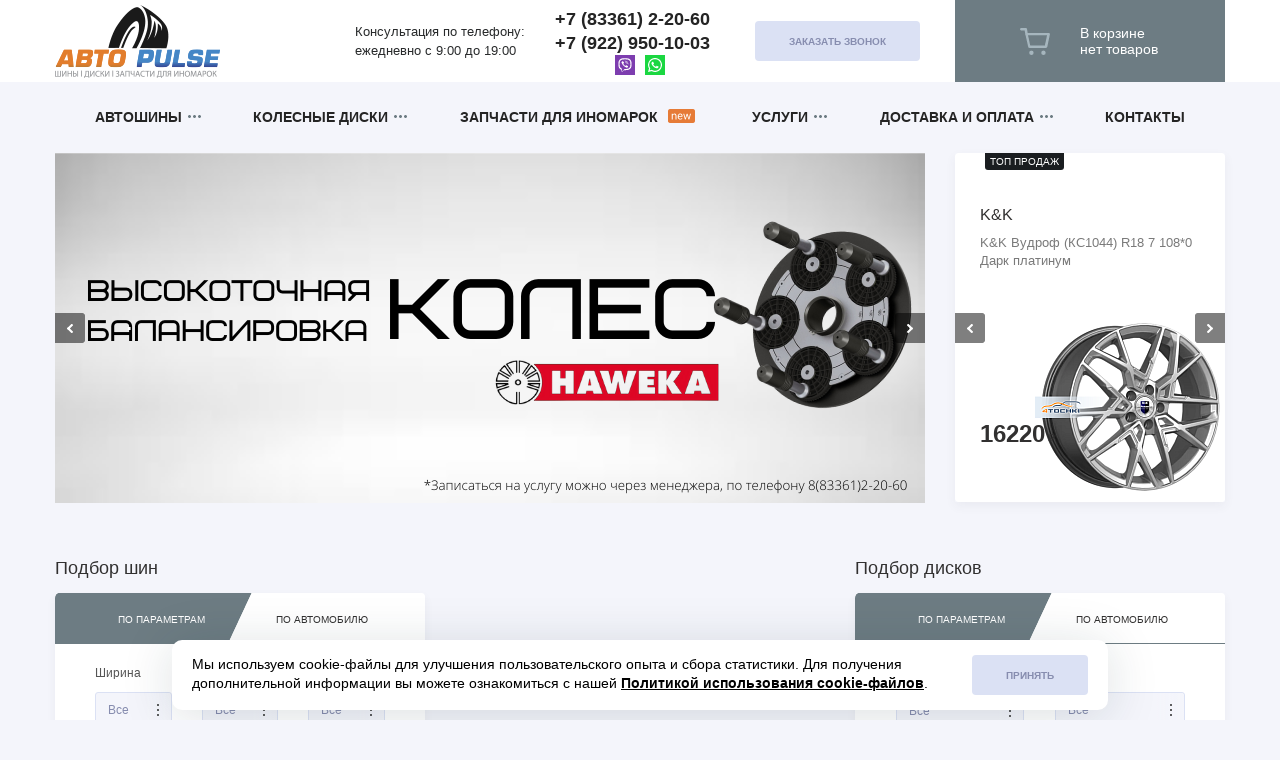

--- FILE ---
content_type: text/html; charset=UTF-8
request_url: https://ap-shina.ru/
body_size: 41346
content:
<!DOCTYPE html>
<html lang="ru">

<head>



		<meta http-equiv="Content-Type" content="text/html; charset=UTF-8" />
<meta name="robots" content="index, follow" />
<meta name="keywords" content="✔ Продажа автомобильных шин и дисков в Кирово-Чепецке, Республика Коми по НИЗКИМ ЦЕНАМ. Большой выбор, низкие цены, доставка до клиента. Скидка на услуги шиномонтажа. " />
<meta name="description" content="✔ Продажа автомобильных шин и дисков в Кирово-Чепецке, Республика Коми по НИЗКИМ ЦЕНАМ. Большой выбор, низкие цены, доставка до клиента. Скидка на услуги шиномонтажа. " />
	
		<link rel="shortcut icon" type="image/x-icon" href="/favicon.ico" />
		<meta name="viewport" content="width=device-width, initial-scale=1.0">
		<meta charset="utf-8">
		<meta http-equiv="X-UA-Compatible" content="IE=edge" />
		


<link href="/bitrix/js/ui/design-tokens/dist/ui.design-tokens.min.css?176915869523463" type="text/css" rel="stylesheet"/>
<link href="/bitrix/js/ui/fonts/opensans/ui.font.opensans.min.css?17691586952320" type="text/css" rel="stylesheet"/>
<link href="/bitrix/js/main/popup/dist/main.popup.bundle.min.css?176915869328056" type="text/css" rel="stylesheet"/>
<link href="/bitrix/cache/css/s1/eshop_bootstrap_green/template_31f6fecf180ba387258b8e4f9c081b0d/template_31f6fecf180ba387258b8e4f9c081b0d_v1.css?1769161096140804" type="text/css" rel="stylesheet" data-template-style="true"/>
<script>if(!window.BX)window.BX={};if(!window.BX.message)window.BX.message=function(mess){if(typeof mess==='object'){for(let i in mess) {BX.message[i]=mess[i];} return true;}};</script>
<script>(window.BX||top.BX).message({"JS_CORE_LOADING":"Загрузка...","JS_CORE_NO_DATA":"- Нет данных -","JS_CORE_WINDOW_CLOSE":"Закрыть","JS_CORE_WINDOW_EXPAND":"Развернуть","JS_CORE_WINDOW_NARROW":"Свернуть в окно","JS_CORE_WINDOW_SAVE":"Сохранить","JS_CORE_WINDOW_CANCEL":"Отменить","JS_CORE_WINDOW_CONTINUE":"Продолжить","JS_CORE_H":"ч","JS_CORE_M":"м","JS_CORE_S":"с","JSADM_AI_HIDE_EXTRA":"Скрыть лишние","JSADM_AI_ALL_NOTIF":"Показать все","JSADM_AUTH_REQ":"Требуется авторизация!","JS_CORE_WINDOW_AUTH":"Войти","JS_CORE_IMAGE_FULL":"Полный размер"});</script>

<script src="/bitrix/js/main/core/core.min.js?1769158693242882"></script>

<script>BX.Runtime.registerExtension({"name":"main.core","namespace":"BX","loaded":true});</script>
<script>BX.setJSList(["\/bitrix\/js\/main\/core\/core_ajax.js","\/bitrix\/js\/main\/core\/core_promise.js","\/bitrix\/js\/main\/polyfill\/promise\/js\/promise.js","\/bitrix\/js\/main\/loadext\/loadext.js","\/bitrix\/js\/main\/loadext\/extension.js","\/bitrix\/js\/main\/polyfill\/promise\/js\/promise.js","\/bitrix\/js\/main\/polyfill\/find\/js\/find.js","\/bitrix\/js\/main\/polyfill\/includes\/js\/includes.js","\/bitrix\/js\/main\/polyfill\/matches\/js\/matches.js","\/bitrix\/js\/ui\/polyfill\/closest\/js\/closest.js","\/bitrix\/js\/main\/polyfill\/fill\/main.polyfill.fill.js","\/bitrix\/js\/main\/polyfill\/find\/js\/find.js","\/bitrix\/js\/main\/polyfill\/matches\/js\/matches.js","\/bitrix\/js\/main\/polyfill\/core\/dist\/polyfill.bundle.js","\/bitrix\/js\/main\/core\/core.js","\/bitrix\/js\/main\/polyfill\/intersectionobserver\/js\/intersectionobserver.js","\/bitrix\/js\/main\/lazyload\/dist\/lazyload.bundle.js","\/bitrix\/js\/main\/polyfill\/core\/dist\/polyfill.bundle.js","\/bitrix\/js\/main\/parambag\/dist\/parambag.bundle.js"]);
</script>
<script>BX.Runtime.registerExtension({"name":"pull.protobuf","namespace":"BX","loaded":true});</script>
<script>BX.Runtime.registerExtension({"name":"rest.client","namespace":"window","loaded":true});</script>
<script>(window.BX||top.BX).message({"pull_server_enabled":"Y","pull_config_timestamp":1769086616,"shared_worker_allowed":"Y","pull_guest_mode":"N","pull_guest_user_id":0,"pull_worker_mtime":1769158692});(window.BX||top.BX).message({"PULL_OLD_REVISION":"Для продолжения корректной работы с сайтом необходимо перезагрузить страницу."});</script>
<script>BX.Runtime.registerExtension({"name":"pull.client","namespace":"BX","loaded":true});</script>
<script>BX.Runtime.registerExtension({"name":"pull","namespace":"window","loaded":true});</script>
<script>BX.Runtime.registerExtension({"name":"ui.design-tokens","namespace":"window","loaded":true});</script>
<script>BX.Runtime.registerExtension({"name":"ui.fonts.opensans","namespace":"window","loaded":true});</script>
<script>BX.Runtime.registerExtension({"name":"main.popup","namespace":"BX.Main","loaded":true});</script>
<script>BX.Runtime.registerExtension({"name":"popup","namespace":"window","loaded":true});</script>
<script>(window.BX||top.BX).message({"LANGUAGE_ID":"ru","FORMAT_DATE":"DD.MM.YYYY","FORMAT_DATETIME":"DD.MM.YYYY HH:MI:SS","COOKIE_PREFIX":"BITRIX_SM","SERVER_TZ_OFFSET":"10800","UTF_MODE":"Y","SITE_ID":"s1","SITE_DIR":"\/","USER_ID":"","SERVER_TIME":1769375709,"USER_TZ_OFFSET":0,"USER_TZ_AUTO":"Y","bitrix_sessid":"fe51fccb564d7ff368fd8461de562481"});</script>


<script src="/bitrix/js/pull/protobuf/protobuf.js?1769158692274055"></script>
<script src="/bitrix/js/pull/protobuf/model.min.js?176915869214190"></script>
<script src="/bitrix/js/rest/client/rest.client.min.js?17691586929240"></script>
<script src="/bitrix/js/pull/client/pull.client.min.js?176915869249849"></script>
<script src="/bitrix/js/main/popup/dist/main.popup.bundle.min.js?176915869367515"></script>
<script>BX.setJSList(["\/local\/templates\/eshop_bootstrap_green\/components\/bitrix\/catalog.smart.filter\/tab-disk-main\/script.js","\/local\/templates\/eshop_bootstrap_green\/js\/jquery-3.2.1.min.js","\/local\/templates\/eshop_bootstrap_green\/js\/popper.min.js","\/local\/templates\/eshop_bootstrap_green\/js\/tether.min.js","\/local\/templates\/eshop_bootstrap_green\/js\/bootstrap.min.js","\/local\/templates\/eshop_bootstrap_green\/js\/owl.carousel.js","\/local\/templates\/eshop_bootstrap_green\/js\/jquery.fancybox.min.js","\/local\/templates\/eshop_bootstrap_green\/js\/simplebar.min.js"]);</script>
<script>BX.setCSSList(["\/local\/templates\/eshop_bootstrap_green\/css\/simplebar.css","\/local\/templates\/eshop_bootstrap_green\/css\/owl.carousel.min.css","\/local\/templates\/eshop_bootstrap_green\/css\/jquery.fancybox.min.css","\/local\/templates\/eshop_bootstrap_green\/styles.css","\/local\/templates\/eshop_bootstrap_green\/template_styles.css"]);</script>
<script>
					(function () {
						"use strict";

						var counter = function ()
						{
							var cookie = (function (name) {
								var parts = ("; " + document.cookie).split("; " + name + "=");
								if (parts.length == 2) {
									try {return JSON.parse(decodeURIComponent(parts.pop().split(";").shift()));}
									catch (e) {}
								}
							})("BITRIX_CONVERSION_CONTEXT_s1");

							if (cookie && cookie.EXPIRE >= BX.message("SERVER_TIME"))
								return;

							var request = new XMLHttpRequest();
							request.open("POST", "/bitrix/tools/conversion/ajax_counter.php", true);
							request.setRequestHeader("Content-type", "application/x-www-form-urlencoded");
							request.send(
								"SITE_ID="+encodeURIComponent("s1")+
								"&sessid="+encodeURIComponent(BX.bitrix_sessid())+
								"&HTTP_REFERER="+encodeURIComponent(document.referrer)
							);
						};

						if (window.frameRequestStart === true)
							BX.addCustomEvent("onFrameDataReceived", counter);
						else
							BX.ready(counter);
					})();
				</script>



<script  src="/bitrix/cache/js/s1/eshop_bootstrap_green/template_9871f425223e356e0e0c79b00eab1a09/template_9871f425223e356e0e0c79b00eab1a09_v1.js?1769161090353670"></script>
<script  src="/bitrix/cache/js/s1/eshop_bootstrap_green/page_437ef7e3c969d4ea3dc3885dc27b13ae/page_437ef7e3c969d4ea3dc3885dc27b13ae_v1.js?176916109015263"></script>

	<title>Купить автомобильные шины и диски в Кирово-Чепецке. Недорого. Интернет-магазин шин АВТО PULSE</title>
	<!-- <link href="/favicon.png" type="image/png" rel="icon"> -->
</head>



<body class="" data-chk="uptimekwrds">
	<div id="panel"></div>
	<header>
		<div class="container">
			<div class="row hidden-sm-down">
				<div class="col-xl-3 col-lg-3 col-md-3 align-self-center">
					<a href="/"><img src="/local/templates/eshop_bootstrap_green/images/logo.png" alt=""></a>
				</div>
				<div class="col-xl-2 col-lg-2 col-md-2 align-self-center">
					<!--<p>Отдел автозапчастей</p>
					<a href="tel:+78336122060" class="tel">+7 (83361) 2-20-60</a>-->
					Консультация по телефону:
					ежедневно с 9:00 до 19:00
				</div>
				<div class="col-xl-2 col-lg-2 col-md-2 align-self-center">
					<!--<p>Отдел шин и дисков</p>-->
					<a href="tel:+78336122060" class="tel">+7 (83361) 2-20-60</a>
					<a href="tel:+79229501003" class="tel">+7 (922) 950-10-03</a>
					<div class="svg">
						<svg version="1.1" id="Capa_1" xmlns="http://www.w3.org/2000/svg" xmlns:xlink="http://www.w3.org/1999/xlink" x="0px" y="0px" viewBox="0 0 455.731 455.731" style="enable-background:new 0 0 455.731 455.731;" xml:space="preserve">
							<g>
								<rect x="0" y="0" style="fill:#7D3DAF;" width="455.731" height="455.731" />
								<g>
									<path style="fill:#FFFFFF;" d="M371.996,146.901l-0.09-0.36c-7.28-29.43-40.1-61.01-70.24-67.58l-0.34-0.07
									c-48.75-9.3-98.18-9.3-146.92,0l-0.35,0.07c-30.13,6.57-62.95,38.15-70.24,67.58l-0.08,0.36c-9,41.1-9,82.78,0,123.88l0.08,0.36
									c6.979,28.174,37.355,58.303,66.37,66.589v32.852c0,11.89,14.49,17.73,22.73,9.15l33.285-34.599
									c7.219,0.404,14.442,0.629,21.665,0.629c24.54,0,49.09-2.32,73.46-6.97l0.34-0.07c30.14-6.57,62.96-38.15,70.24-67.58l0.09-0.36
									C380.996,229.681,380.996,188.001,371.996,146.901z M345.656,264.821c-4.86,19.2-29.78,43.07-49.58,47.48
									c-25.921,4.929-52.047,7.036-78.147,6.313c-0.519-0.014-1.018,0.187-1.38,0.559c-3.704,3.802-24.303,24.948-24.303,24.948
									l-25.85,26.53c-1.89,1.97-5.21,0.63-5.21-2.09v-54.422c0-0.899-0.642-1.663-1.525-1.836c-0.005-0.001-0.01-0.002-0.015-0.003
									c-19.8-4.41-44.71-28.28-49.58-47.48c-8.1-37.15-8.1-74.81,0-111.96c4.87-19.2,29.78-43.07,49.58-47.48
									c45.27-8.61,91.17-8.61,136.43,0c19.81,4.41,44.72,28.28,49.58,47.48C353.765,190.011,353.765,227.671,345.656,264.821z" />
									<path style="fill:#FFFFFF;" d="M270.937,289.942c-3.044-0.924-5.945-1.545-8.639-2.663
									c-27.916-11.582-53.608-26.524-73.959-49.429c-11.573-13.025-20.631-27.73-28.288-43.292c-3.631-7.38-6.691-15.049-9.81-22.668
									c-2.844-6.948,1.345-14.126,5.756-19.361c4.139-4.913,9.465-8.673,15.233-11.444c4.502-2.163,8.943-0.916,12.231,2.9
									c7.108,8.25,13.637,16.922,18.924,26.485c3.251,5.882,2.359,13.072-3.533,17.075c-1.432,0.973-2.737,2.115-4.071,3.214
									c-1.17,0.963-2.271,1.936-3.073,3.24c-1.466,2.386-1.536,5.2-0.592,7.794c7.266,19.968,19.513,35.495,39.611,43.858
									c3.216,1.338,6.446,2.896,10.151,2.464c6.205-0.725,8.214-7.531,12.562-11.087c4.25-3.475,9.681-3.521,14.259-0.624
									c4.579,2.898,9.018,6.009,13.43,9.153c4.331,3.086,8.643,6.105,12.638,9.623c3.841,3.383,5.164,7.821,3.001,12.412
									c-3.96,8.408-9.722,15.403-18.034,19.868C276.387,288.719,273.584,289.127,270.937,289.942
									C267.893,289.017,273.584,289.127,270.937,289.942z" />
									<path style="fill:#FFFFFF;" d="M227.942,131.471c36.515,1.023,66.506,25.256,72.933,61.356c1.095,6.151,1.485,12.44,1.972,18.683
									c0.205,2.626-1.282,5.121-4.116,5.155c-2.927,0.035-4.244-2.414-4.434-5.039c-0.376-5.196-0.637-10.415-1.353-15.568
									c-3.78-27.201-25.47-49.705-52.545-54.534c-4.074-0.727-8.244-0.918-12.371-1.351c-2.609-0.274-6.026-0.432-6.604-3.675
									c-0.485-2.719,1.81-4.884,4.399-5.023C226.527,131.436,227.235,131.468,227.942,131.471
									C264.457,132.494,227.235,131.468,227.942,131.471z" />
									<path style="fill:#FFFFFF;" d="M283.434,203.407c-0.06,0.456-0.092,1.528-0.359,2.538c-0.969,3.666-6.527,4.125-7.807,0.425
									c-0.379-1.098-0.436-2.347-0.438-3.529c-0.013-7.734-1.694-15.46-5.594-22.189c-4.009-6.916-10.134-12.73-17.318-16.248
									c-4.344-2.127-9.042-3.449-13.803-4.237c-2.081-0.344-4.184-0.553-6.275-0.844c-2.534-0.352-3.887-1.967-3.767-4.464
									c0.112-2.34,1.822-4.023,4.372-3.879c8.38,0.476,16.474,2.287,23.924,6.232c15.15,8.023,23.804,20.687,26.33,37.597
									c0.114,0.766,0.298,1.525,0.356,2.294C283.198,199.002,283.288,200.903,283.434,203.407
									C283.374,203.863,283.288,200.903,283.434,203.407z" />
									<path style="fill:#FFFFFF;" d="M260.722,202.523c-3.055,0.055-4.69-1.636-5.005-4.437c-0.219-1.953-0.392-3.932-0.858-5.832
									c-0.918-3.742-2.907-7.21-6.055-9.503c-1.486-1.083-3.17-1.872-4.934-2.381c-2.241-0.647-4.568-0.469-6.804-1.017
									c-2.428-0.595-3.771-2.561-3.389-4.839c0.347-2.073,2.364-3.691,4.629-3.527c14.157,1.022,24.275,8.341,25.719,25.007
									c0.102,1.176,0.222,2.419-0.039,3.544C263.539,201.464,262.113,202.429,260.722,202.523
									C257.667,202.578,262.113,202.429,260.722,202.523z" />
								</g>
							</g>
						</svg>
						<svg version="1.1" id="Capa_1" xmlns="http://www.w3.org/2000/svg" xmlns:xlink="http://www.w3.org/1999/xlink" x="0px" y="0px" viewBox="0 0 455.731 455.731" style="enable-background:new 0 0 455.731 455.731;" xml:space="preserve">
							<g>
								<rect x="0" y="0" style="fill:#1BD741;" width="455.731" height="455.731" />
								<g>
									<path style="fill:#FFFFFF;" d="M68.494,387.41l22.323-79.284c-14.355-24.387-21.913-52.134-21.913-80.638
									c0-87.765,71.402-159.167,159.167-159.167s159.166,71.402,159.166,159.167c0,87.765-71.401,159.167-159.166,159.167
									c-27.347,0-54.125-7-77.814-20.292L68.494,387.41z M154.437,337.406l4.872,2.975c20.654,12.609,44.432,19.274,68.762,19.274
									c72.877,0,132.166-59.29,132.166-132.167S300.948,95.321,228.071,95.321S95.904,154.611,95.904,227.488
									c0,25.393,7.217,50.052,20.869,71.311l3.281,5.109l-12.855,45.658L154.437,337.406z" />
									<path style="fill:#FFFFFF;" d="M183.359,153.407l-10.328-0.563c-3.244-0.177-6.426,0.907-8.878,3.037
									c-5.007,4.348-13.013,12.754-15.472,23.708c-3.667,16.333,2,36.333,16.667,56.333c14.667,20,42,52,90.333,65.667
									c15.575,4.404,27.827,1.435,37.28-4.612c7.487-4.789,12.648-12.476,14.508-21.166l1.649-7.702c0.524-2.448-0.719-4.932-2.993-5.98
									l-34.905-16.089c-2.266-1.044-4.953-0.384-6.477,1.591l-13.703,17.764c-1.035,1.342-2.807,1.874-4.407,1.312
									c-9.384-3.298-40.818-16.463-58.066-49.687c-0.748-1.441-0.562-3.19,0.499-4.419l13.096-15.15
									c1.338-1.547,1.676-3.722,0.872-5.602l-15.046-35.201C187.187,154.774,185.392,153.518,183.359,153.407z" />
								</g>
							</g>
						</svg>


					</div>
				</div>

				<div class="col-xl-2 col-lg-2 col-md-2 align-self-center">
					<a href="#call-report" class="btn" data-toggle="modal" data-target="#call-report">Заказать звонок</a>
				</div>
				<div class="col-xl-3 col-lg-3 col-md-3">
					
<a href="/basket/" class="basket-line ">
	<div class="row">
		<div class="col-5 col-md-4 col-lg-5 align-self-center text-right">
							<img src="/local/templates/eshop_bootstrap_green/images/basket.svg" alt="">
					</div>
		<div class="col-7 col-md-8 col-lg-7 align-self-center">
							В корзине<br>нет товаров
					</div>
	</div>
</a>				</div>
			</div>
			<div class="row hidden-md-up">
				<div class="col-6 align-self-center">
					<a href="/"><img src="/local/templates/eshop_bootstrap_green/images/logo.png" class="mobile-logo" alt=""></a>
				</div>
				<div class="col-6 align-self-center text-right mobile-menu">
					<a href="#call-report" data-toggle="modal" data-target="#call-report" class="btn no-padding"><img src="/local/templates/eshop_bootstrap_green/images/header/call.png" alt=""></a>
					<a href="/basket/" class="btn btn-basket no-padding"><img src="/local/templates/eshop_bootstrap_green/images/header/basket.png" alt="">


						


					</a>
					<a href="#" id="call-xs-menu" class="btn btn-orange no-padding"><img src="/local/templates/eshop_bootstrap_green/images/header/menu.png" alt=""></a>
				</div>
			</div>
		</div>
	</header>

	<div id="xs-menu">
		<div class="container">
			 



 



 
	<!-- <nav> -->
		<ul>
							
									<li class="parent">
						<a data-toggle="collapse" href="#collapse-0" aria-expanded="false" class="collapsed" aria-controls="collapse-0">Автошины</a>
					<ul class="collapse" id="collapse-0">
															
															<li class="">
							<a href="/tyres/">Подбор шин</a>
						</li>
																				
															<li class="">
							<a href="/tyres/catalog/">Каталог шин</a>
						</li>
																				
															<li class="">
							<a href="/tyres/tests/">Тесты шин</a>
						</li>
																				
															<li class="">
							<a href="/tyres/calculator/">Шинный калькулятор</a>
						</li>
																				
															<li class="">
							<a href="/tyres/about/">О шинах</a>
						</li>
																				
															<li class="">
							<a href="/tyres/guarantee/">Гарантия</a>
						</li>
																									</ul></li>				
									<li class="parent">
						<a data-toggle="collapse" href="#collapse-7" aria-expanded="false" class="collapsed" aria-controls="collapse-7">Колесные диски</a>
					<ul class="collapse" id="collapse-7">
															
															<li class="">
							<a href="/disks/">Подбор дисков</a>
						</li>
																				
															<li class="">
							<a href="/disks/catalog/">Каталог дисков</a>
						</li>
																				
															<li class="">
							<a href="/disks/calculator/">Калькулятор дисков</a>
						</li>
																				
															<li class="">
							<a href="/disks/about/">О дисках</a>
						</li>
																				
															<li class="">
							<a href="/disks/guarantee/">Гарантия</a>
						</li>
																									</ul></li>				
															<li class="new">
							<a href="/parts/">Запчасти для иномарок</a>
						</li>
																				
									<li class="parent">
						<a data-toggle="collapse" href="#collapse-14" aria-expanded="false" class="collapsed" aria-controls="collapse-14">Услуги</a>
					<ul class="collapse" id="collapse-14">
															
															<li class="">
							<a href="/service/shinomontazh/">Легковой шиномонтаж</a>
						</li>
																				
															<li class="">
							<a href="/service/gruzovoy-shinomontazh/">Грузовой шиномонтаж</a>
						</li>
																				
															<li class="">
							<a href="/service/moto-shinomontazh/">Мото-шиномонтаж</a>
						</li>
																				
															<li class="">
							<a href="/service/vyezdnoy-shinomontazh/">Выездной шиномонтаж</a>
						</li>
																				
															<li class="">
							<a href="/service/pravka-litykh-diskov/">Правка дисков</a>
						</li>
																				
															<li class="">
							<a href="/service/pokraska-diskov/">Покраска дисков</a>
						</li>
																				
															<li class="">
							<a href="/service/doshipovka/">Дошиповка</a>
						</li>
																				
															<li class="">
							<a href="/service/sezonnoe-khranenie/">Сезонное хранение</a>
						</li>
																									</ul></li>				
									<li class="parent">
						<a data-toggle="collapse" href="#collapse-23" aria-expanded="false" class="collapsed" aria-controls="collapse-23">Доставка и оплата</a>
					<ul class="collapse" id="collapse-23">
															
															<li class="">
							<a href="/delivery/extradition/">Доставка</a>
						</li>
																				
															<li class="">
							<a href="/delivery/payment/">Оплата</a>
						</li>
																									</ul></li>				
															<li class="">
							<a href="/contact/">Контакты</a>
						</li>
																
					</ul>
	<!-- </nav> -->
<!-- 
<p>
		  <a class="btn btn-primary" data-toggle="collapse" href="#collapseExample" aria-expanded="false" aria-controls="collapseExample">
		    Link with href
		  </a>
		  <button class="btn btn-primary" type="button" data-toggle="collapse" data-target="#collapseExample" aria-expanded="false" aria-controls="collapseExample">
		    Button with data-target
		  </button>
		</p>
		<div class="collapse" id="collapseExample">
		  <div class="card card-block">
		    Anim pariatur cliche reprehenderit, enim eiusmod high life accusamus terry richardson ad squid. Nihil anim keffiyeh helvetica, craft beer labore wes anderson cred nesciunt sapiente ea proident.
		  </div>
		</div> -->		</div>
	</div>

	<script>
		$(document).ready(function() {
			$('#call-xs-menu').click(function(event) {
				if ($(this).hasClass('open')) {
					$(this).html('<img src="/local/templates/eshop_bootstrap_green/images/header/menu.png" alt="" />').css('background-color', '#e67b37');
					$(this).removeClass('open');
					$('main').removeClass('hidden');
					$('#xs-menu').removeClass('open');
				} else {
					$(this).html('<img src="/local/templates/eshop_bootstrap_green/images/header/cross.svg" alt="" />').css('background-color', '#2a2a2a');
					$(this).addClass('open');
					$('main').addClass('hidden');
					$('#xs-menu').addClass('open');
				}
				return false;
			});
		});
	</script>

	<main><div class="container new">
	<div class="hidden-sm-down">
		 



 



 
	<nav>
		<ul>
							
									<li class="parent">
						<a href="/tyres/">Автошины</a>
					<ul>
															
															<li class="">
							<a href="/tyres/">Подбор шин</a>
						</li>
																				
															<li class="">
							<a href="/tyres/catalog/">Каталог шин</a>
						</li>
																				
															<li class="">
							<a href="/tyres/tests/">Тесты шин</a>
						</li>
																				
															<li class="">
							<a href="/tyres/calculator/">Шинный калькулятор</a>
						</li>
																				
															<li class="">
							<a href="/tyres/about/">О шинах</a>
						</li>
																				
															<li class="">
							<a href="/tyres/guarantee/">Гарантия</a>
						</li>
																									</ul></li>				
									<li class="parent">
						<a href="/disks/">Колесные диски</a>
					<ul>
															
															<li class="">
							<a href="/disks/">Подбор дисков</a>
						</li>
																				
															<li class="">
							<a href="/disks/catalog/">Каталог дисков</a>
						</li>
																				
															<li class="">
							<a href="/disks/calculator/">Калькулятор дисков</a>
						</li>
																				
															<li class="">
							<a href="/disks/about/">О дисках</a>
						</li>
																				
															<li class="">
							<a href="/disks/guarantee/">Гарантия</a>
						</li>
																									</ul></li>				
															<li class="new">
							<a href="/parts/">Запчасти для иномарок</a>
						</li>
																				
									<li class="parent">
						<a href="/service/">Услуги</a>
					<ul>
															
															<li class="">
							<a href="/service/shinomontazh/">Легковой шиномонтаж</a>
						</li>
																				
															<li class="">
							<a href="/service/gruzovoy-shinomontazh/">Грузовой шиномонтаж</a>
						</li>
																				
															<li class="">
							<a href="/service/moto-shinomontazh/">Мото-шиномонтаж</a>
						</li>
																				
															<li class="">
							<a href="/service/vyezdnoy-shinomontazh/">Выездной шиномонтаж</a>
						</li>
																				
															<li class="">
							<a href="/service/pravka-litykh-diskov/">Правка дисков</a>
						</li>
																				
															<li class="">
							<a href="/service/pokraska-diskov/">Покраска дисков</a>
						</li>
																				
															<li class="">
							<a href="/service/doshipovka/">Дошиповка</a>
						</li>
																				
															<li class="">
							<a href="/service/sezonnoe-khranenie/">Сезонное хранение</a>
						</li>
																									</ul></li>				
									<li class="parent">
						<a href="/delivery/">Доставка и оплата</a>
					<ul>
															
															<li class="">
							<a href="/delivery/extradition/">Доставка</a>
						</li>
																				
															<li class="">
							<a href="/delivery/payment/">Оплата</a>
						</li>
																									</ul></li>				
															<li class="">
							<a href="/contact/">Контакты</a>
						</li>
																
					</ul>
	</nav>
	</div>
	<div class="row banner-block">
		<div class="col-xl-9 col-lg-9 col-md-12 align-self-stretch main-slider">
			<a href="#" class="left arrow"><img src="/local/templates/eshop_bootstrap_green/images/arrow_left.svg" alt=""></a>
			<a href="#" class="right arrow"><img src="/local/templates/eshop_bootstrap_green/images/arrow_right.svg" alt=""></a>

			<div class="owl-carousel banners">

				
					<div class="banner"
						style="background:url(/upload/iblock/c41/c41393e0ad9f0b7397a88bb501c1b35e.png) no-repeat center center;">
						<div class="row">
							<div class="col-7 col-sm-5 align-self-center">
								<h2>.</h2>
								<p></p>
								<a href="https://ap-shina.ru/contact/" data-toggle="modal" style="display: none;"
									data-target="https://ap-shina.ru/contact/"
									class="btn btn-black"></a>
							</div>
						</div>
					</div>

					
					<div class="banner"
						style="background:url(/upload/iblock/dd2/6pmba3ecy6kxxtyzz9xf5i60z418ea7t.png) no-repeat center center;">
						<div class="row">
							<div class="col-7 col-sm-5 align-self-center">
								<h2>.</h2>
								<p></p>
								<a href="" data-toggle="modal" style="display: none;"
									data-target=""
									class="btn btn-black"></a>
							</div>
						</div>
					</div>

					
					<div class="banner"
						style="background:url(/upload/iblock/3ab/6vfn2rbxae0wf0qhntiqefvvy6yfyqzb.png) no-repeat center center;">
						<div class="row">
							<div class="col-7 col-sm-5 align-self-center">
								<h2>.</h2>
								<p></p>
								<a href="https://www.ap-shina.ru/tyres/catalog/hankook/" data-toggle="modal" style="display: none;"
									data-target="https://www.ap-shina.ru/tyres/catalog/hankook/"
									class="btn btn-black"></a>
							</div>
						</div>
					</div>

					
			</div>

			<script>
				var owl2 = $('.owl-carousel.banners').owlCarousel({
					loop: true,
					margin: 0,
					autoplay: true,
					autoplayTimeout: 3000,
					responsiveClass: true,
					responsive: {
						0: {
							items: 1,
							nav: false
						}
					}
				});
				$('.main-slider .left').click(function () {
					owl2.trigger('prev.owl.carousel', [300]);
					return false;
				});

				$('.main-slider .right').click(function () {
					owl2.trigger('next.owl.carousel', [300]);
					return false;
				});
			</script>
		</div>
		<div class="col-xl-3 col-lg-3 hidden-md-down align-self-stretch desktop-carousel">
			
			
<a href="#" class="left"><img src="/local/templates/eshop_bootstrap_green/images/arrow_left.svg" alt=""></a>
<a href="#" class="right"><img src="/local/templates/eshop_bootstrap_green/images/arrow_right.svg" alt=""></a>
<div class="owl-carousel">
			
		<div class="item">
			<a href="/disks/catalog/k-k/michigan-ks1107/">
				<div class="sale-item">

					<div class="mobile-image hidden-lg-up">
						<img src="/upload/resize_cache/iblock/82e/210_190_1/1i4wfuovlrrbffvax1tmqspejp322t2u.png" alt="">
					</div>

					<div class="title">K&K</div>
					<div class="sub-title">K&K Мичиган (КС1107) R18 8 130*0 Дарк платинум</div>

					<div class="image hidden-md-down">
						<img src="/upload/resize_cache/iblock/82e/210_190_1/1i4wfuovlrrbffvax1tmqspejp322t2u.png" alt="">	
					</div>

					<div class="old-price" style="visibility:hidden">14 750</div>
					<div class="price"><span>16970</span> ₽</div>
				</div>
			</a>
		</div>
			
		<div class="item">
			<a href="/disks/catalog/rst/r045-logan/">
				<div class="sale-item">

					<div class="mobile-image hidden-lg-up">
						<img src="/upload/resize_cache/iblock/a7c/210_190_1/rms2p0w61ogoakd09asvhut2xkb5mt3k.png" alt="">
					</div>

					<div class="title">RST</div>
					<div class="sub-title">RST R045 (Logan) R15 6 100*0 SL</div>

					<div class="image hidden-md-down">
						<img src="/upload/resize_cache/iblock/a7c/210_190_1/rms2p0w61ogoakd09asvhut2xkb5mt3k.png" alt="">	
					</div>

					<div class="old-price" style="visibility:hidden">7 400</div>
					<div class="price"><span>8510</span> ₽</div>
				</div>
			</a>
		</div>
			
		<div class="item">
			<a href="/disks/catalog/k-k/vudrof-ks1044/">
				<div class="sale-item">

					<div class="mobile-image hidden-lg-up">
						<img src="/upload/resize_cache/iblock/bca/210_190_1/ycmcqx1zmzap1rnp30jg93flatmrwoyf.png" alt="">
					</div>

					<div class="title">K&K</div>
					<div class="sub-title">K&K Вудроф (КС1044) R18 7 108*0 Дарк платинум</div>

					<div class="image hidden-md-down">
						<img src="/upload/resize_cache/iblock/bca/210_190_1/ycmcqx1zmzap1rnp30jg93flatmrwoyf.png" alt="">	
					</div>

					<div class="old-price" style="visibility:hidden">14 100</div>
					<div class="price"><span>16220</span> ₽</div>
				</div>
			</a>
		</div>
			
		<div class="item">
			<a href="/disks/catalog/k-k/kortes-ks1102/">
				<div class="sale-item">

					<div class="mobile-image hidden-lg-up">
						<img src="/upload/resize_cache/iblock/83f/210_190_1/gz00a4kl5o32oczxk4ew7je3fodaohg4.png" alt="">
					</div>

					<div class="title">K&K</div>
					<div class="sub-title">K&K Кортес (КС1102) R19 8,5 139,7*0 Дарк платинум</div>

					<div class="image hidden-md-down">
						<img src="/upload/resize_cache/iblock/83f/210_190_1/gz00a4kl5o32oczxk4ew7je3fodaohg4.png" alt="">	
					</div>

					<div class="old-price" style="visibility:hidden">18 020</div>
					<div class="price"><span>20730</span> ₽</div>
				</div>
			</a>
		</div>
			
		<div class="item">
			<a href="/disks/catalog/rst/r045-logan/">
				<div class="sale-item">

					<div class="mobile-image hidden-lg-up">
						<img src="/upload/resize_cache/iblock/166/210_190_1/pm1hhl2fqdqyspefna5gmd00cfepnmay.png" alt="">
					</div>

					<div class="title">RST</div>
					<div class="sub-title">RST R045 (Logan) R15 6 100*0 BD</div>

					<div class="image hidden-md-down">
						<img src="/upload/resize_cache/iblock/166/210_190_1/pm1hhl2fqdqyspefna5gmd00cfepnmay.png" alt="">	
					</div>

					<div class="old-price" style="visibility:hidden">7 860</div>
					<div class="price"><span>9040</span> ₽</div>
				</div>
			</a>
		</div>
			
		<div class="item">
			<a href="/disks/catalog/neo/538/">
				<div class="sale-item">

					<div class="mobile-image hidden-lg-up">
						<img src="/upload/resize_cache/iblock/940/210_190_1/kydgfejml4b1j2qlpb0af3rnw4ptpb8t.png" alt="">
					</div>

					<div class="title">Neo</div>
					<div class="sub-title">Neo 538 R15 6 100*0 HB</div>

					<div class="image hidden-md-down">
						<img src="/upload/resize_cache/iblock/940/210_190_1/kydgfejml4b1j2qlpb0af3rnw4ptpb8t.png" alt="">	
					</div>

					<div class="old-price" style="visibility:hidden">7 980</div>
					<div class="price"><span>9180</span> ₽</div>
				</div>
			</a>
		</div>
			
		<div class="item">
			<a href="/disks/catalog/khomen-wheels/khw1815-chery-tiggo-8-pro-pro-max/">
				<div class="sale-item">

					<div class="mobile-image hidden-lg-up">
						<img src="/upload/resize_cache/iblock/24d/210_190_1/eas2apmv9p6tnuzwohi7q0y4og32uqz7.png" alt="">
					</div>

					<div class="title">Khomen Wheels</div>
					<div class="sub-title">Khomen Wheels KHW1815 (Chery Tiggo 8 Pro/Pro Max) R18 8 108*0 Black</div>

					<div class="image hidden-md-down">
						<img src="/upload/resize_cache/iblock/24d/210_190_1/eas2apmv9p6tnuzwohi7q0y4og32uqz7.png" alt="">	
					</div>

					<div class="old-price" style="visibility:hidden">11 715</div>
					<div class="price"><span>13480</span> ₽</div>
				</div>
			</a>
		</div>
			
		<div class="item">
			<a href="/disks/catalog/khomen-wheels/khw1714-dfm-ax-7/">
				<div class="sale-item">

					<div class="mobile-image hidden-lg-up">
						<img src="/upload/resize_cache/iblock/d6c/210_190_1/uj1dt2jcuaxxmlgdtmfzl51k78vbomdu.png" alt="">
					</div>

					<div class="title">Khomen Wheels</div>
					<div class="sub-title">Khomen Wheels KHW1714 (DFM AX 7) R17 7 108*0 Black-FP</div>

					<div class="image hidden-md-down">
						<img src="/upload/resize_cache/iblock/d6c/210_190_1/uj1dt2jcuaxxmlgdtmfzl51k78vbomdu.png" alt="">	
					</div>

					<div class="old-price" style="visibility:hidden">10 990</div>
					<div class="price"><span>12640</span> ₽</div>
				</div>
			</a>
		</div>
			
		<div class="item">
			<a href="/disks/catalog/k-k/ks1111/">
				<div class="sale-item">

					<div class="mobile-image hidden-lg-up">
						<img src="/upload/resize_cache/iblock/703/210_190_1/2awkgwywimswz9vabwtiy9xaqu0o3hyu.png" alt="">
					</div>

					<div class="title">K&K</div>
					<div class="sub-title">K&K КС1111 R18 7 105*0 Алмаз черный</div>

					<div class="image hidden-md-down">
						<img src="/upload/resize_cache/iblock/703/210_190_1/2awkgwywimswz9vabwtiy9xaqu0o3hyu.png" alt="">	
					</div>

					<div class="old-price" style="visibility:hidden">14 000</div>
					<div class="price"><span>16100</span> ₽</div>
				</div>
			</a>
		</div>
			
		<div class="item">
			<a href="/disks/catalog/khomen-wheels/khw1815-haval-f7-f7x/">
				<div class="sale-item">

					<div class="mobile-image hidden-lg-up">
						<img src="/upload/resize_cache/iblock/09e/210_190_1/683rnd2l5yt8l1xsng1ya6nxeevwuuj3.png" alt="">
					</div>

					<div class="title">Khomen Wheels</div>
					<div class="sub-title">Khomen Wheels KHW1815 (Haval F7/F7x) R18 8 114,3*0 Black</div>

					<div class="image hidden-md-down">
						<img src="/upload/resize_cache/iblock/09e/210_190_1/683rnd2l5yt8l1xsng1ya6nxeevwuuj3.png" alt="">	
					</div>

					<div class="old-price" style="visibility:hidden">11 715</div>
					<div class="price"><span>13480</span> ₽</div>
				</div>
			</a>
		</div>
			
		<div class="item">
			<a href="/disks/catalog/rst/r045-logan/">
				<div class="sale-item">

					<div class="mobile-image hidden-lg-up">
						<img src="/upload/resize_cache/iblock/532/210_190_1/40odr5a1twcx1h3hzw21ijsqfftw8whk.png" alt="">
					</div>

					<div class="title">RST</div>
					<div class="sub-title">RST R045 (Logan) R15 6 100*0 BL</div>

					<div class="image hidden-md-down">
						<img src="/upload/resize_cache/iblock/532/210_190_1/40odr5a1twcx1h3hzw21ijsqfftw8whk.png" alt="">	
					</div>

					<div class="old-price" style="visibility:hidden">7 400</div>
					<div class="price"><span>8510</span> ₽</div>
				</div>
			</a>
		</div>
			
		<div class="item">
			<a href="/disks/catalog/rst/r045/">
				<div class="sale-item">

					<div class="mobile-image hidden-lg-up">
						<img src="/upload/resize_cache/iblock/268/210_190_1/bpx29jhqzv98ucy1u0xfbslb2k19yfcc.png" alt="">
					</div>

					<div class="title">RST</div>
					<div class="sub-title">RST R045 R15 6 100*0 BL</div>

					<div class="image hidden-md-down">
						<img src="/upload/resize_cache/iblock/268/210_190_1/bpx29jhqzv98ucy1u0xfbslb2k19yfcc.png" alt="">	
					</div>

					<div class="old-price" style="visibility:hidden">7 400</div>
					<div class="price"><span>8510</span> ₽</div>
				</div>
			</a>
		</div>
			
		<div class="item">
			<a href="/disks/catalog/khomen-wheels/khw1501-nexia/">
				<div class="sale-item">

					<div class="mobile-image hidden-lg-up">
						<img src="/upload/resize_cache/iblock/0ff/210_190_1/p4qqsnq2qc8yrx22twjzmig6qnv3bezq.png" alt="">
					</div>

					<div class="title">Khomen Wheels</div>
					<div class="sub-title">Khomen Wheels KHW1501 (Nexia) R15 6 100*0 Black</div>

					<div class="image hidden-md-down">
						<img src="/upload/resize_cache/iblock/0ff/210_190_1/p4qqsnq2qc8yrx22twjzmig6qnv3bezq.png" alt="">	
					</div>

					<div class="old-price" style="visibility:hidden">7 125</div>
					<div class="price"><span>8200</span> ₽</div>
				</div>
			</a>
		</div>
			
		<div class="item">
			<a href="/disks/catalog/khomen-wheels/khw2012-lexus-rx/">
				<div class="sale-item">

					<div class="mobile-image hidden-lg-up">
						<img src="/upload/resize_cache/iblock/4e7/210_190_1/5ag3vkm0z482w31mm1bhokvdwtloxt9b.png" alt="">
					</div>

					<div class="title">Khomen Wheels</div>
					<div class="sub-title">Khomen Wheels KHW2012 (Lexus RX) R20 8 114,3*0 Black</div>

					<div class="image hidden-md-down">
						<img src="/upload/resize_cache/iblock/4e7/210_190_1/5ag3vkm0z482w31mm1bhokvdwtloxt9b.png" alt="">	
					</div>

					<div class="old-price" style="visibility:hidden">17 665</div>
					<div class="price"><span>20320</span> ₽</div>
				</div>
			</a>
		</div>
			
		<div class="item">
			<a href="/disks/catalog/khomen-wheels/khw1815-haval-f7-f7x/">
				<div class="sale-item">

					<div class="mobile-image hidden-lg-up">
						<img src="/upload/resize_cache/iblock/55b/210_190_1/t6cj7m7ekfql3ha92cyd5ev1mlv0bc1q.png" alt="">
					</div>

					<div class="title">Khomen Wheels</div>
					<div class="sub-title">Khomen Wheels KHW1815 (Haval F7/F7x) R18 8 114,3*0 Black-FP</div>

					<div class="image hidden-md-down">
						<img src="/upload/resize_cache/iblock/55b/210_190_1/t6cj7m7ekfql3ha92cyd5ev1mlv0bc1q.png" alt="">	
					</div>

					<div class="old-price" style="visibility:hidden">12 485</div>
					<div class="price"><span>14360</span> ₽</div>
				</div>
			</a>
		</div>
			
		<div class="item">
			<a href="/disks/catalog/lizardo/resolute-552-353/">
				<div class="sale-item">

					<div class="mobile-image hidden-lg-up">
						<img src="/upload/resize_cache/iblock/005/210_190_1/j2poz7eeplt8xirqg3hguoekkbnt6u4d.png" alt="">
					</div>

					<div class="title">Lizardo</div>
					<div class="sub-title">Lizardo Resolute 552 (353) R15 6,5 100*0 BMF</div>

					<div class="image hidden-md-down">
						<img src="/upload/resize_cache/iblock/005/210_190_1/j2poz7eeplt8xirqg3hguoekkbnt6u4d.png" alt="">	
					</div>

					<div class="old-price" style="visibility:hidden">9 000</div>
					<div class="price"><span>10350</span> ₽</div>
				</div>
			</a>
		</div>
			
		<div class="item">
			<a href="/disks/catalog/lizardo/resolute-552-353/">
				<div class="sale-item">

					<div class="mobile-image hidden-lg-up">
						<img src="/upload/resize_cache/iblock/be8/210_190_1/x98jbvvbx8cxe8pnwlqz0l2hss315gjw.png" alt="">
					</div>

					<div class="title">Lizardo</div>
					<div class="sub-title">Lizardo Resolute 552 (353) R16 6,5 100*0 BMF</div>

					<div class="image hidden-md-down">
						<img src="/upload/resize_cache/iblock/be8/210_190_1/x98jbvvbx8cxe8pnwlqz0l2hss315gjw.png" alt="">	
					</div>

					<div class="old-price" style="visibility:hidden">10 440</div>
					<div class="price"><span>12010</span> ₽</div>
				</div>
			</a>
		</div>
			
		<div class="item">
			<a href="/disks/catalog/pdw/ramzes-2119/">
				<div class="sale-item">

					<div class="mobile-image hidden-lg-up">
						<img src="/upload/resize_cache/iblock/2e1/210_190_1/z6o9nv4ez29cwa46odzf569mxo88zzo3.png" alt="">
					</div>

					<div class="title">PDW</div>
					<div class="sub-title">PDW RAMZES (2119) R18 8 110*0 U4B</div>

					<div class="image hidden-md-down">
						<img src="/upload/resize_cache/iblock/2e1/210_190_1/z6o9nv4ez29cwa46odzf569mxo88zzo3.png" alt="">	
					</div>

					<div class="old-price" style="visibility:hidden">13 801</div>
					<div class="price"><span>15880</span> ₽</div>
				</div>
			</a>
		</div>
	</div>

<script>
	$(document).ready(function() {
		var owl = $('.desktop-carousel .owl-carousel').owlCarousel({
		    loop:true,
		    margin:0,
		    items:1,
		    nav:false,
		    autoplay:true,
    		autoplayTimeout:3000,
		});

		$('.desktop-carousel .left').click(function() {
		    owl.trigger('prev.owl.carousel', [300]);
		    return false;
		});

		$('.desktop-carousel .right').click(function() {
		    owl.trigger('next.owl.carousel', [300]);
		    return false;
		});

	});
</script>		</div>
		<div class="col-12 hidden-lg-up hidden-sm-down tablet-carousel">
			 
<div class="row">
	<div class="col"></div>
	<div class="col text-center">
		<span class="top">топ продаж</span>
	</div>
	<div class="col text-right">
		<a href="#" class="left"><img src="/local/templates/eshop_bootstrap_green/images/arrow_m_left.svg" alt=""></a>
		<a href="#" class="right"><img src="/local/templates/eshop_bootstrap_green/images/arrow_m_right.svg" alt=""></a>
	</div>
</div>

<div class="owl-carousel">
	</div>

<script>
	$(document).ready(function() {
		var owl = $('.tablet-carousel .owl-carousel').owlCarousel({
		    loop:true,
		    margin:12,
		    items:2,
		    nav:false,
		});

		$('.tablet-carousel .left').click(function() {
		    owl.trigger('prev.owl.carousel', [300]);
		    return false;
		});

		$('.tablet-carousel .right').click(function() {
		    owl.trigger('next.owl.carousel', [300]);
		    return false;
		});

	});
</script>		</div>
		<!-- </div> -->
		<div class="col-12 hidden-md-up align-self-stretch desktop-carousel">
			 
<a href="#" class="left"><img src="/local/templates/eshop_bootstrap_green/images/arrow_left.svg" alt=""></a>
<a href="#" class="right"><img src="/local/templates/eshop_bootstrap_green/images/arrow_right.svg" alt=""></a>
<div class="owl-carousel">
	</div>

<script>
	$(document).ready(function() {
		var owl = $('.desktop-carousel .owl-carousel').owlCarousel({
		    loop:true,
		    margin:0,
		    items:1,
		    nav:false,
		    autoplay:true,
    		autoplayTimeout:3000,
		});

		$('.desktop-carousel .left').click(function() {
		    owl.trigger('prev.owl.carousel', [300]);
		    return false;
		});

		$('.desktop-carousel .right').click(function() {
		    owl.trigger('next.owl.carousel', [300]);
		    return false;
		});

	});
</script>		</div>
	</div>
	<div class="row hidden-md-down">
		<div class="col-xl-8 col-lg-8">
			<h2 class="filter-title">Подбор шин</h2>
		</div>
		<div class="col-xl-4 col-lg-4">
			<h2 class="filter-title">Подбор дисков</h2>
		</div>
	</div>
	<div class="row hidden-md-up">
		<div class="col" id="switch-main">
			<table>
				<tbody>
					<tr>
						<td class="text-right">
							Подбор шин
						</td>
						<td>
							<label class="switch"> <input type="checkbox"> <span class="slider round"></span> </label>
						</td>
						<td class="text-left">
							Подбор дисков
						</td>
					</tr>
				</tbody>
			</table>
		</div>
	</div>
	<script>
		$(document).ready(function () {
			$('#switch-main input').on('change', '', function (event) {
				if ($(this).prop('checked')) {
					$('#main-filter-tyres').addClass('hidden-sm-down');
					$('#main-filter-disks').removeClass('hidden-sm-down');
				} else {
					$('#main-filter-tyres').removeClass('hidden-sm-down');
					$('#main-filter-disks').addClass('hidden-sm-down');
				}
			});
		});
	</script>
	<div class="row filter-background">
		<div class="col-xl-4 col-lg-4 col-md-6 align-self-stretch" id="main-filter-tyres">
			<div class="main-filter">
				<div class="tab-control">
					<div class="row">
						<div class="col active" data-target="tab1">
							<a href="" class="left">По параметрам</a>
						</div>
						<div class="col" data-target="tab2">
							<a href="" class="right">По автомобилю</a>
						</div>
					</div>
				</div>
				<div class="tab-content">
					<div class="tab filter" data-target="tab1">
						
	<form id="arrFilter_form3f0a945cae1e1bb1d979a01c6a206189" action="/tyres/" method="get" class="smartfilter">
		<input type="hidden" name="ajax" value="y">
		<div class=""> 


			
			<div class="row">

				<!--  -->
							
									
					<div class="col-4 bx-filter-parameters-box bx-active">
						<div class="bx-filter-parameters-box-title">Ширина</div>
						<div class="bx-filter-block">
							<div class="row bx-filter-parameters-box-container">
								<div class="col">
									<div class="dropdown radio">
										<span class="value">Все</span><i class="caret"></i>
										<ul data-simplebar>
											<li>
												<input type="radio" id="all_arrFilter_70_327728169" name="arrFilter_70" value=""/>
												<label for="all_arrFilter_70_327728169">Все</label>
											</li>
																																														<li>
													<input type="radio" name="arrFilter_70" id="arrFilter_70_327728169" value="327728169"  data-value="12.5"/>
													<label for="arrFilter_70_327728169">12.5</label>
												</li>
																																			<li>
													<input type="radio" name="arrFilter_70" id="arrFilter_70_2016475046" value="2016475046"  data-value="135"/>
													<label for="arrFilter_70_2016475046">135</label>
												</li>
																																			<li>
													<input type="radio" name="arrFilter_70" id="arrFilter_70_778719264" value="778719264"  data-value="155"/>
													<label for="arrFilter_70_778719264">155</label>
												</li>
																																			<li>
													<input type="radio" name="arrFilter_70" id="arrFilter_70_88540131" value="88540131"  data-value="165"/>
													<label for="arrFilter_70_88540131">165</label>
												</li>
																																			<li>
													<input type="radio" name="arrFilter_70" id="arrFilter_70_475804322" value="475804322"  data-value="175"/>
													<label for="arrFilter_70_475804322">175</label>
												</li>
																																			<li>
													<input type="radio" name="arrFilter_70" id="arrFilter_70_2613325421" value="2613325421"  data-value="185"/>
													<label for="arrFilter_70_2613325421">185</label>
												</li>
																																			<li>
													<input type="radio" name="arrFilter_70" id="arrFilter_70_2195660588" value="2195660588"  data-value="195"/>
													<label for="arrFilter_70_2195660588">195</label>
												</li>
																																			<li>
													<input type="radio" name="arrFilter_70" id="arrFilter_70_1364924988" value="1364924988"  data-value="205"/>
													<label for="arrFilter_70_1364924988">205</label>
												</li>
																																			<li>
													<input type="radio" name="arrFilter_70" id="arrFilter_70_1212164989" value="1212164989"  data-value="215"/>
													<label for="arrFilter_70_1212164989">215</label>
												</li>
																																			<li>
													<input type="radio" name="arrFilter_70" id="arrFilter_70_1668118718" value="1668118718"  data-value="225"/>
													<label for="arrFilter_70_1668118718">225</label>
												</li>
																																			<li>
													<input type="radio" name="arrFilter_70" id="arrFilter_70_2054572543" value="2054572543"  data-value="235"/>
													<label for="arrFilter_70_2054572543">235</label>
												</li>
																																			<li>
													<input type="radio" name="arrFilter_70" id="arrFilter_70_892854072" value="892854072"  data-value="245"/>
													<label for="arrFilter_70_892854072">245</label>
												</li>
																																			<li>
													<input type="radio" name="arrFilter_70" id="arrFilter_70_741142137" value="741142137"  data-value="255"/>
													<label for="arrFilter_70_741142137">255</label>
												</li>
																																			<li>
													<input type="radio" name="arrFilter_70" id="arrFilter_70_117554618" value="117554618"  data-value="265"/>
													<label for="arrFilter_70_117554618">265</label>
												</li>
																																			<li>
													<input type="radio" name="arrFilter_70" id="arrFilter_70_505056507" value="505056507"  data-value="275"/>
													<label for="arrFilter_70_505056507">275</label>
												</li>
																																			<li>
													<input type="radio" name="arrFilter_70" id="arrFilter_70_2575470644" value="2575470644"  data-value="285"/>
													<label for="arrFilter_70_2575470644">285</label>
												</li>
																																			<li>
													<input type="radio" name="arrFilter_70" id="arrFilter_70_1352232971" value="1352232971"  data-value="305"/>
													<label for="arrFilter_70_1352232971">305</label>
												</li>
																					</ul>
									</div>
								</div>
							</div>
						</div>
					</div>

											
									
					<div class="col-4 bx-filter-parameters-box bx-active">
						<div class="bx-filter-parameters-box-title">Профиль</div>
						<div class="bx-filter-block">
							<div class="row bx-filter-parameters-box-container">
								<div class="col">
									<div class="dropdown radio">
										<span class="value">Все</span><i class="caret"></i>
										<ul data-simplebar>
											<li>
												<input type="radio" id="all_arrFilter_71_4108050209" name="arrFilter_71" value=""/>
												<label for="all_arrFilter_71_4108050209">Все</label>
											</li>
																																																										<li>
													<input type="radio" name="arrFilter_71" id="arrFilter_71_3808539628" value="3808539628"  data-value="35"/>
													<label for="arrFilter_71_3808539628">35</label>
												</li>
																																			<li>
													<input type="radio" name="arrFilter_71" id="arrFilter_71_3693793700" value="3693793700"  data-value="40"/>
													<label for="arrFilter_71_3693793700">40</label>
												</li>
																																			<li>
													<input type="radio" name="arrFilter_71" id="arrFilter_71_2889884971" value="2889884971"  data-value="45"/>
													<label for="arrFilter_71_2889884971">45</label>
												</li>
																																			<li>
													<input type="radio" name="arrFilter_71" id="arrFilter_71_3308380389" value="3308380389"  data-value="50"/>
													<label for="arrFilter_71_3308380389">50</label>
												</li>
																																			<li>
													<input type="radio" name="arrFilter_71" id="arrFilter_71_3042645098" value="3042645098"  data-value="55"/>
													<label for="arrFilter_71_3042645098">55</label>
												</li>
																																			<li>
													<input type="radio" name="arrFilter_71" id="arrFilter_71_3994858278" value="3994858278"  data-value="60"/>
													<label for="arrFilter_71_3994858278">60</label>
												</li>
																																			<li>
													<input type="radio" name="arrFilter_71" id="arrFilter_71_2658551721" value="2658551721"  data-value="65"/>
													<label for="arrFilter_71_2658551721">65</label>
												</li>
																																			<li>
													<input type="radio" name="arrFilter_71" id="arrFilter_71_4144464487" value="4144464487"  data-value="70"/>
													<label for="arrFilter_71_4144464487">70</label>
												</li>
																																			<li>
													<input type="radio" name="arrFilter_71" id="arrFilter_71_2272098024" value="2272098024"  data-value="75"/>
													<label for="arrFilter_71_2272098024">75</label>
												</li>
																																			<li>
													<input type="radio" name="arrFilter_71" id="arrFilter_71_1889509032" value="1889509032"  data-value="80"/>
													<label for="arrFilter_71_1889509032">80</label>
												</li>
																																			<li>
													<input type="radio" name="arrFilter_71" id="arrFilter_71_16083495" value="16083495"  data-value="85"/>
													<label for="arrFilter_71_16083495">85</label>
												</li>
																																			<li>
													<input type="radio" name="arrFilter_71" id="arrFilter_71_1770303465" value="1770303465"  data-value="90"/>
													<label for="arrFilter_71_1770303465">90</label>
												</li>
																					</ul>
									</div>
								</div>
							</div>
						</div>
					</div>

											
									
					<div class="col-4 bx-filter-parameters-box bx-active">
						<div class="bx-filter-parameters-box-title">Диаметр</div>
						<div class="bx-filter-block">
							<div class="row bx-filter-parameters-box-container">
								<div class="col">
									<div class="dropdown radio">
										<span class="value">Все</span><i class="caret"></i>
										<ul data-simplebar>
											<li>
												<input type="radio" id="all_arrFilter_72_2666755582" name="arrFilter_72" value=""/>
												<label for="all_arrFilter_72_2666755582">Все</label>
											</li>
																																														<li>
													<input type="radio" name="arrFilter_72" id="arrFilter_72_2666755582" value="2666755582"  data-value="R12"/>
													<label for="arrFilter_72_2666755582">R12</label>
												</li>
																																			<li>
													<input type="radio" name="arrFilter_72" id="arrFilter_72_3925099880" value="3925099880"  data-value="R13"/>
													<label for="arrFilter_72_3925099880">R13</label>
												</li>
																																			<li>
													<input type="radio" name="arrFilter_72" id="arrFilter_72_2119688840" value="2119688840"  data-value="R13C"/>
													<label for="arrFilter_72_2119688840">R13C</label>
												</li>
																																			<li>
													<input type="radio" name="arrFilter_72" id="arrFilter_72_2005979339" value="2005979339"  data-value="R14"/>
													<label for="arrFilter_72_2005979339">R14</label>
												</li>
																																			<li>
													<input type="radio" name="arrFilter_72" id="arrFilter_72_823555151" value="823555151"  data-value="R14C"/>
													<label for="arrFilter_72_823555151">R14C</label>
												</li>
																																			<li>
													<input type="radio" name="arrFilter_72" id="arrFilter_72_9953373" value="9953373"  data-value="R15"/>
													<label for="arrFilter_72_9953373">R15</label>
												</li>
																																			<li>
													<input type="radio" name="arrFilter_72" id="arrFilter_72_671958286" value="671958286"  data-value="R15C"/>
													<label for="arrFilter_72_671958286">R15C</label>
												</li>
																																			<li>
													<input type="radio" name="arrFilter_72" id="arrFilter_72_2577314279" value="2577314279"  data-value="R16"/>
													<label for="arrFilter_72_2577314279">R16</label>
												</li>
																																			<li>
													<input type="radio" name="arrFilter_72" id="arrFilter_72_52434637" value="52434637"  data-value="R16C"/>
													<label for="arrFilter_72_52434637">R16C</label>
												</li>
																																			<li>
													<input type="radio" name="arrFilter_72" id="arrFilter_72_4003037553" value="4003037553"  data-value="R17"/>
													<label for="arrFilter_72_4003037553">R17</label>
												</li>
																																			<li>
													<input type="radio" name="arrFilter_72" id="arrFilter_72_440084364" value="440084364"  data-value="R17C"/>
													<label for="arrFilter_72_440084364">R17C</label>
												</li>
																																			<li>
													<input type="radio" name="arrFilter_72" id="arrFilter_72_2116459744" value="2116459744"  data-value="R18"/>
													<label for="arrFilter_72_2116459744">R18</label>
												</li>
																																			<li>
													<input type="radio" name="arrFilter_72" id="arrFilter_72_153201782" value="153201782"  data-value="R19"/>
													<label for="arrFilter_72_153201782">R19</label>
												</li>
																																			<li>
													<input type="radio" name="arrFilter_72" id="arrFilter_72_1540376337" value="1540376337"  data-value="R20"/>
													<label for="arrFilter_72_1540376337">R20</label>
												</li>
																					</ul>
									</div>
								</div>
							</div>
						</div>
					</div>

											
				
					
												<div class="col-12 bx-filter-parameters-box bx-active">
							<div class="bx-filter-parameters-box-title">
								<span class="bx-filter-parameters-box-hint">Сезонность</span>
							</div>
							<div class="bx-filter-block">
								<div class="bx-filter-parameters-box-container">

																		
																			<div class="checkbox-button">
											<span class="bx-filter-input-checkbox">
												<input type="checkbox" value="Y" name="arrFilter_67_1603786476" id="arrFilter_67_1603786476" />
												<label data-role="label_arrFilter_67_1603786476" class="bx-filter-param-label " for="arrFilter_67_1603786476">
													<img data-img="67_1603786476" src="/bitrix/templates/eshop_bootstrap_green/images/seasons/67_1603786476.svg"> Всесезонная												</label>
											</span>
										</div>
									
																			<div class="checkbox-button">
											<span class="bx-filter-input-checkbox">
												<input type="checkbox" value="Y" name="arrFilter_67_2505136766" id="arrFilter_67_2505136766" />
												<label data-role="label_arrFilter_67_2505136766" class="bx-filter-param-label " for="arrFilter_67_2505136766">
													<img src="/bitrix/templates/eshop_bootstrap_green/images/seasons/67_2505136766.svg"> Лето												</label>
											</span>
										</div>
									
																			<div class="checkbox-button">
											<span class="bx-filter-input-checkbox">
												<input type="checkbox" value="Y" name="arrFilter_67_3683677763" id="arrFilter_67_3683677763" />
												<label data-role="label_arrFilter_67_3683677763" class="bx-filter-param-label " for="arrFilter_67_3683677763">
													<img src="/bitrix/templates/eshop_bootstrap_green/images/seasons/67_3683677763.svg"> Зима												</label>
											</span>
										</div>
									
																			<div class="checkbox-button">
											<span class="bx-filter-input-checkbox">
												<input type="checkbox" value="Y" name="arrFilter_67_2101794178" id="arrFilter_67_2101794178" />
												<label data-role="label_arrFilter_67_2101794178" class="bx-filter-param-label " for="arrFilter_67_2101794178">
													<img src="/bitrix/templates/eshop_bootstrap_green/images/seasons/67_2101794178.svg"> Зима с шипами												</label>
											</span>
										</div>
																	</div>
							</div>
						</div>
					
												
											
				
					
						<div class="col-12 col-sm-12 col-md-12 col-lg-12 col-xl-12 bx-filter-parameters-box bx-active">
							<span class="bx-filter-container-modef"></span>
							<div class="bx-filter-parameters-box-title">Производитель</div>
							<div class="bx-filter-block">
								<div class="row bx-filter-parameters-box-container">
									<div class="col">
										<div class="dropdown checkbox">
											<span class="value">Все</span><i class="caret"></i>
											<ul data-simplebar>
																																					<li>
														<input type="checkbox" value="Y" name="arrFilter_65_1703664423" id="arrFilter_65_1703664423" />
																<label data-role="label_arrFilter_65_1703664423" class="bx-filter-param-label " for="arrFilter_65_1703664423">Amtel</label>
													</li>
																																					<li>
														<input type="checkbox" value="Y" name="arrFilter_65_1154816682" id="arrFilter_65_1154816682" />
																<label data-role="label_arrFilter_65_1154816682" class="bx-filter-param-label " for="arrFilter_65_1154816682">Antares</label>
													</li>
																																					<li>
														<input type="checkbox" value="Y" name="arrFilter_65_302496009" id="arrFilter_65_302496009" />
																<label data-role="label_arrFilter_65_302496009" class="bx-filter-param-label " for="arrFilter_65_302496009">Aplus</label>
													</li>
																																					<li>
														<input type="checkbox" value="Y" name="arrFilter_65_3606657877" id="arrFilter_65_3606657877" />
																<label data-role="label_arrFilter_65_3606657877" class="bx-filter-param-label " for="arrFilter_65_3606657877">Attar</label>
													</li>
																																					<li>
														<input type="checkbox" value="Y" name="arrFilter_65_2370426191" id="arrFilter_65_2370426191" />
																<label data-role="label_arrFilter_65_2370426191" class="bx-filter-param-label " for="arrFilter_65_2370426191">Bars</label>
													</li>
																																					<li>
														<input type="checkbox" value="Y" name="arrFilter_65_2490505002" id="arrFilter_65_2490505002" />
																<label data-role="label_arrFilter_65_2490505002" class="bx-filter-param-label " for="arrFilter_65_2490505002">BFGoodrich</label>
													</li>
																																					<li>
														<input type="checkbox" value="Y" name="arrFilter_65_376670569" id="arrFilter_65_376670569" />
																<label data-role="label_arrFilter_65_376670569" class="bx-filter-param-label " for="arrFilter_65_376670569">Comforser</label>
													</li>
																																					<li>
														<input type="checkbox" value="Y" name="arrFilter_65_2827169422" id="arrFilter_65_2827169422" />
																<label data-role="label_arrFilter_65_2827169422" class="bx-filter-param-label " for="arrFilter_65_2827169422">Contyre</label>
													</li>
																																					<li>
														<input type="checkbox" value="Y" name="arrFilter_65_918270398" id="arrFilter_65_918270398" />
																<label data-role="label_arrFilter_65_918270398" class="bx-filter-param-label " for="arrFilter_65_918270398">Cordiant</label>
													</li>
																																					<li>
														<input type="checkbox" value="Y" name="arrFilter_65_2827772189" id="arrFilter_65_2827772189" />
																<label data-role="label_arrFilter_65_2827772189" class="bx-filter-param-label " for="arrFilter_65_2827772189">Formula</label>
													</li>
																																					<li>
														<input type="checkbox" value="Y" name="arrFilter_65_2965823379" id="arrFilter_65_2965823379" />
																<label data-role="label_arrFilter_65_2965823379" class="bx-filter-param-label " for="arrFilter_65_2965823379">Fortune</label>
													</li>
																																					<li>
														<input type="checkbox" value="Y" name="arrFilter_65_673977882" id="arrFilter_65_673977882" />
																<label data-role="label_arrFilter_65_673977882" class="bx-filter-param-label " for="arrFilter_65_673977882">Forward</label>
													</li>
																																					<li>
														<input type="checkbox" value="Y" name="arrFilter_65_2576123170" id="arrFilter_65_2576123170" />
																<label data-role="label_arrFilter_65_2576123170" class="bx-filter-param-label " for="arrFilter_65_2576123170">General Tire</label>
													</li>
																																					<li>
														<input type="checkbox" value="Y" name="arrFilter_65_143869615" id="arrFilter_65_143869615" />
																<label data-role="label_arrFilter_65_143869615" class="bx-filter-param-label " for="arrFilter_65_143869615">Gislaved</label>
													</li>
																																					<li>
														<input type="checkbox" value="Y" name="arrFilter_65_351135583" id="arrFilter_65_351135583" />
																<label data-role="label_arrFilter_65_351135583" class="bx-filter-param-label " for="arrFilter_65_351135583">Goodride</label>
													</li>
																																					<li>
														<input type="checkbox" value="Y" name="arrFilter_65_2559296020" id="arrFilter_65_2559296020" />
																<label data-role="label_arrFilter_65_2559296020" class="bx-filter-param-label " for="arrFilter_65_2559296020">Hankook</label>
													</li>
																																					<li>
														<input type="checkbox" value="Y" name="arrFilter_65_3660743593" id="arrFilter_65_3660743593" />
																<label data-role="label_arrFilter_65_3660743593" class="bx-filter-param-label " for="arrFilter_65_3660743593">Hankook Laufenn</label>
													</li>
																																					<li>
														<input type="checkbox" value="Y" name="arrFilter_65_2080981085" id="arrFilter_65_2080981085" />
																<label data-role="label_arrFilter_65_2080981085" class="bx-filter-param-label " for="arrFilter_65_2080981085">HiFly</label>
													</li>
																																					<li>
														<input type="checkbox" value="Y" name="arrFilter_65_3417691997" id="arrFilter_65_3417691997" />
																<label data-role="label_arrFilter_65_3417691997" class="bx-filter-param-label " for="arrFilter_65_3417691997">Ikon</label>
													</li>
																																					<li>
														<input type="checkbox" value="Y" name="arrFilter_65_3618266811" id="arrFilter_65_3618266811" />
																<label data-role="label_arrFilter_65_3618266811" class="bx-filter-param-label " for="arrFilter_65_3618266811">Ikon Tyres</label>
													</li>
																																					<li>
														<input type="checkbox" value="Y" name="arrFilter_65_3466781971" id="arrFilter_65_3466781971" />
																<label data-role="label_arrFilter_65_3466781971" class="bx-filter-param-label " for="arrFilter_65_3466781971">Kama</label>
													</li>
																																					<li>
														<input type="checkbox" value="Y" name="arrFilter_65_2847895354" id="arrFilter_65_2847895354" />
																<label data-role="label_arrFilter_65_2847895354" class="bx-filter-param-label " for="arrFilter_65_2847895354">Kormoran</label>
													</li>
																																					<li>
														<input type="checkbox" value="Y" name="arrFilter_65_2244348926" id="arrFilter_65_2244348926" />
																<label data-role="label_arrFilter_65_2244348926" class="bx-filter-param-label " for="arrFilter_65_2244348926">Kumho</label>
													</li>
																																					<li>
														<input type="checkbox" value="Y" name="arrFilter_65_1301875687" id="arrFilter_65_1301875687" />
																<label data-role="label_arrFilter_65_1301875687" class="bx-filter-param-label " for="arrFilter_65_1301875687">Landspider</label>
													</li>
																																					<li>
														<input type="checkbox" value="Y" name="arrFilter_65_3984119889" id="arrFilter_65_3984119889" />
																<label data-role="label_arrFilter_65_3984119889" class="bx-filter-param-label " for="arrFilter_65_3984119889">Laufenn</label>
													</li>
																																					<li>
														<input type="checkbox" value="Y" name="arrFilter_65_2898278215" id="arrFilter_65_2898278215" />
																<label data-role="label_arrFilter_65_2898278215" class="bx-filter-param-label " for="arrFilter_65_2898278215">LingLong Leao</label>
													</li>
																																					<li>
														<input type="checkbox" value="Y" name="arrFilter_65_4289087208" id="arrFilter_65_4289087208" />
																<label data-role="label_arrFilter_65_4289087208" class="bx-filter-param-label " for="arrFilter_65_4289087208">Marshal</label>
													</li>
																																					<li>
														<input type="checkbox" value="Y" name="arrFilter_65_3881878997" id="arrFilter_65_3881878997" />
																<label data-role="label_arrFilter_65_3881878997" class="bx-filter-param-label " for="arrFilter_65_3881878997">Matador</label>
													</li>
																																					<li>
														<input type="checkbox" value="Y" name="arrFilter_65_1156497620" id="arrFilter_65_1156497620" />
																<label data-role="label_arrFilter_65_1156497620" class="bx-filter-param-label " for="arrFilter_65_1156497620">Mazzini</label>
													</li>
																																					<li>
														<input type="checkbox" value="Y" name="arrFilter_65_3795827767" id="arrFilter_65_3795827767" />
																<label data-role="label_arrFilter_65_3795827767" class="bx-filter-param-label " for="arrFilter_65_3795827767">Nokian</label>
													</li>
																																					<li>
														<input type="checkbox" value="Y" name="arrFilter_65_1888122167" id="arrFilter_65_1888122167" />
																<label data-role="label_arrFilter_65_1888122167" class="bx-filter-param-label " for="arrFilter_65_1888122167">Nokian Tyres (Ikon Tyres)</label>
													</li>
																																					<li>
														<input type="checkbox" value="Y" name="arrFilter_65_3511677412" id="arrFilter_65_3511677412" />
																<label data-role="label_arrFilter_65_3511677412" class="bx-filter-param-label " for="arrFilter_65_3511677412">Nordman</label>
													</li>
																																					<li>
														<input type="checkbox" value="Y" name="arrFilter_65_4181748568" id="arrFilter_65_4181748568" />
																<label data-role="label_arrFilter_65_4181748568" class="bx-filter-param-label " for="arrFilter_65_4181748568">NorTec</label>
													</li>
																																					<li>
														<input type="checkbox" value="Y" name="arrFilter_65_2722304982" id="arrFilter_65_2722304982" />
																<label data-role="label_arrFilter_65_2722304982" class="bx-filter-param-label " for="arrFilter_65_2722304982">Pirelli</label>
													</li>
																																					<li>
														<input type="checkbox" value="Y" name="arrFilter_65_3168489120" id="arrFilter_65_3168489120" />
																<label data-role="label_arrFilter_65_3168489120" class="bx-filter-param-label " for="arrFilter_65_3168489120">Pirelli Formula</label>
													</li>
																																					<li>
														<input type="checkbox" value="Y" name="arrFilter_65_1613483558" id="arrFilter_65_1613483558" />
																<label data-role="label_arrFilter_65_1613483558" class="bx-filter-param-label " for="arrFilter_65_1613483558">Sailun</label>
													</li>
																																					<li>
														<input type="checkbox" value="Y" name="arrFilter_65_1922108863" id="arrFilter_65_1922108863" />
																<label data-role="label_arrFilter_65_1922108863" class="bx-filter-param-label " for="arrFilter_65_1922108863">Torero</label>
													</li>
																																					<li>
														<input type="checkbox" value="Y" name="arrFilter_65_3823780763" id="arrFilter_65_3823780763" />
																<label data-role="label_arrFilter_65_3823780763" class="bx-filter-param-label " for="arrFilter_65_3823780763">Tracmax</label>
													</li>
																																					<li>
														<input type="checkbox" value="Y" name="arrFilter_65_652283857" id="arrFilter_65_652283857" />
																<label data-role="label_arrFilter_65_652283857" class="bx-filter-param-label " for="arrFilter_65_652283857">Triangle</label>
													</li>
																																					<li>
														<input type="checkbox" value="Y" name="arrFilter_65_84968508" id="arrFilter_65_84968508" />
																<label data-role="label_arrFilter_65_84968508" class="bx-filter-param-label " for="arrFilter_65_84968508">Tunga</label>
													</li>
																																					<li>
														<input type="checkbox" value="Y" name="arrFilter_65_1349020305" id="arrFilter_65_1349020305" />
																<label data-role="label_arrFilter_65_1349020305" class="bx-filter-param-label " for="arrFilter_65_1349020305">Viatti</label>
													</li>
																																					<li>
														<input type="checkbox" value="Y" name="arrFilter_65_1988439634" id="arrFilter_65_1988439634" />
																<label data-role="label_arrFilter_65_1988439634" class="bx-filter-param-label " for="arrFilter_65_1988439634">Yokohama</label>
													</li>
																																					<li>
														<input type="checkbox" value="Y" name="arrFilter_65_2602519860" id="arrFilter_65_2602519860" />
																<label data-role="label_arrFilter_65_2602519860" class="bx-filter-param-label " for="arrFilter_65_2602519860">Алтайшина</label>
													</li>
																																					<li>
														<input type="checkbox" value="Y" name="arrFilter_65_100152853" id="arrFilter_65_100152853" />
																<label data-role="label_arrFilter_65_100152853" class="bx-filter-param-label " for="arrFilter_65_100152853">Кировский ШЗ</label>
													</li>
																							</ul>
										</div>
									</div>
								</div>
							</div>
						</div>
												
											

				

				<div class="col-12 text-center align-self-center">
					<div class="bx-filter-button-box">
						<div class="bx-filter-block">
							<div class="bx-filter-parameters-box-container">
								<input

									style=""
									class="btn btn-orange"
									type="submit"
									id="arrFilter_set_filter"
									name="set_filter"
									value="Подобрать"
								/>
		
								<div class="hidden bx-filter-popup-result left" id="modef" style="display:none" style="display: inline-block;">
									Выбрано: <span id="modef_num">0</span>									<span class="arrow"></span>
									<br/>
									<a href="/tyres/filter/clear/apply/" target="">Показать</a>
								</div>
							</div>
						</div>
					</div>		
				</div>
			</div>
		</div>
	</form>

<script>
	$(document).ready(function() {
		$('#arrFilter_form3f0a945cae1e1bb1d979a01c6a206189').on('submit', '', function(event) {
			BX.ajax.loadJSON(
				$(this).attr('action'), $(this).serialize(), function(data) {
					window.location.href = data.SEF_SET_FILTER_URL;
				}
			);
			event.preventDefault();
			return false;
		});
	});
</script>

<!-- <script type="text/javascript">
	var smartFilter = new JCSmartFilter('arrFilter_', '/', 'VERTICAL', {'SEF_SET_FILTER_URL':'/tyres/filter/clear/apply/','SEF_DEL_FILTER_URL':'/tyres/filter/clear/apply/'});
</script>
 -->					</div>
					<div class="tab filter hidden" data-target="tab2">
						<script>if (window.location.hash != '' && window.location.hash != '#') top.BX.ajax.history.checkRedirectStart('bxajaxid', 'ecb14a34f2d53112a1c86feb32189f9a')</script><div id="comp_ecb14a34f2d53112a1c86feb32189f9a">
<script>
	window.__clear_model_form_697687ddb0f49 = '.form_model_697687ddb0f4c:checked';
	window.__clear_year_form_697687ddb0f49 = '.form_year_697687ddb0f4d:checked';
	window.__clear_modify_form_697687ddb0f49 = '.form_modify_697687ddb0f4e:checked';
</script>


<form action="" method="GET"><input type="hidden" name="bxajaxid" id="bxajaxid_ecb14a34f2d53112a1c86feb32189f9a_8BACKi" value="ecb14a34f2d53112a1c86feb32189f9a" /><input type="hidden" name="AJAX_CALL" value="Y" /><script>
function _processform_8BACKi(){
	if (BX('bxajaxid_ecb14a34f2d53112a1c86feb32189f9a_8BACKi'))
	{
		var obForm = BX('bxajaxid_ecb14a34f2d53112a1c86feb32189f9a_8BACKi').form;
		BX.bind(obForm, 'submit', function() {BX.ajax.submitComponentForm(this, 'comp_ecb14a34f2d53112a1c86feb32189f9a', true)});
	}
	BX.removeCustomEvent('onAjaxSuccess', _processform_8BACKi);
}
if (BX('bxajaxid_ecb14a34f2d53112a1c86feb32189f9a_8BACKi'))
	_processform_8BACKi();
else
	BX.addCustomEvent('onAjaxSuccess', _processform_8BACKi);
</script>
	<div class="row findbyauto">

		<div class="col-12">
			<label>Марка автомобиля</label>
			<div class="dropdown auto-reset_form_697687ddb0f49 radio">
				<span class="value">
					Марка автомобиля				</span><i class="caret"></i>
				<ul data-simplebar data-simplebar-autohide="true">
											<li>
							<input type="radio" class="" id="filter_vendor_form_697687ddb0f49_0"  name="vendor" value="Acura" 
							onclick="$(window.__clear_model_form_697687ddb0f49).val(''); $(window.__clear_year_form_697687ddb0f49).val(''); $(window.__clear_modify_form_697687ddb0f49).val(''); $('#form_697687ddb0f49').click();"
							>
							<label for="filter_vendor_form_697687ddb0f49_0">Acura</label>
						</li>
											<li>
							<input type="radio" class="" id="filter_vendor_form_697687ddb0f49_1"  name="vendor" value="Alfa Romeo" 
							onclick="$(window.__clear_model_form_697687ddb0f49).val(''); $(window.__clear_year_form_697687ddb0f49).val(''); $(window.__clear_modify_form_697687ddb0f49).val(''); $('#form_697687ddb0f49').click();"
							>
							<label for="filter_vendor_form_697687ddb0f49_1">Alfa Romeo</label>
						</li>
											<li>
							<input type="radio" class="" id="filter_vendor_form_697687ddb0f49_2"  name="vendor" value="Aston Martin" 
							onclick="$(window.__clear_model_form_697687ddb0f49).val(''); $(window.__clear_year_form_697687ddb0f49).val(''); $(window.__clear_modify_form_697687ddb0f49).val(''); $('#form_697687ddb0f49').click();"
							>
							<label for="filter_vendor_form_697687ddb0f49_2">Aston Martin</label>
						</li>
											<li>
							<input type="radio" class="" id="filter_vendor_form_697687ddb0f49_3"  name="vendor" value="Audi" 
							onclick="$(window.__clear_model_form_697687ddb0f49).val(''); $(window.__clear_year_form_697687ddb0f49).val(''); $(window.__clear_modify_form_697687ddb0f49).val(''); $('#form_697687ddb0f49').click();"
							>
							<label for="filter_vendor_form_697687ddb0f49_3">Audi</label>
						</li>
											<li>
							<input type="radio" class="" id="filter_vendor_form_697687ddb0f49_4"  name="vendor" value="BAIC" 
							onclick="$(window.__clear_model_form_697687ddb0f49).val(''); $(window.__clear_year_form_697687ddb0f49).val(''); $(window.__clear_modify_form_697687ddb0f49).val(''); $('#form_697687ddb0f49').click();"
							>
							<label for="filter_vendor_form_697687ddb0f49_4">BAIC</label>
						</li>
											<li>
							<input type="radio" class="" id="filter_vendor_form_697687ddb0f49_5"  name="vendor" value="Bentley" 
							onclick="$(window.__clear_model_form_697687ddb0f49).val(''); $(window.__clear_year_form_697687ddb0f49).val(''); $(window.__clear_modify_form_697687ddb0f49).val(''); $('#form_697687ddb0f49').click();"
							>
							<label for="filter_vendor_form_697687ddb0f49_5">Bentley</label>
						</li>
											<li>
							<input type="radio" class="" id="filter_vendor_form_697687ddb0f49_6"  name="vendor" value="BMW" 
							onclick="$(window.__clear_model_form_697687ddb0f49).val(''); $(window.__clear_year_form_697687ddb0f49).val(''); $(window.__clear_modify_form_697687ddb0f49).val(''); $('#form_697687ddb0f49').click();"
							>
							<label for="filter_vendor_form_697687ddb0f49_6">BMW</label>
						</li>
											<li>
							<input type="radio" class="" id="filter_vendor_form_697687ddb0f49_7"  name="vendor" value="Brilliance" 
							onclick="$(window.__clear_model_form_697687ddb0f49).val(''); $(window.__clear_year_form_697687ddb0f49).val(''); $(window.__clear_modify_form_697687ddb0f49).val(''); $('#form_697687ddb0f49').click();"
							>
							<label for="filter_vendor_form_697687ddb0f49_7">Brilliance</label>
						</li>
											<li>
							<input type="radio" class="" id="filter_vendor_form_697687ddb0f49_8"  name="vendor" value="Bugatti" 
							onclick="$(window.__clear_model_form_697687ddb0f49).val(''); $(window.__clear_year_form_697687ddb0f49).val(''); $(window.__clear_modify_form_697687ddb0f49).val(''); $('#form_697687ddb0f49').click();"
							>
							<label for="filter_vendor_form_697687ddb0f49_8">Bugatti</label>
						</li>
											<li>
							<input type="radio" class="" id="filter_vendor_form_697687ddb0f49_9"  name="vendor" value="Buick" 
							onclick="$(window.__clear_model_form_697687ddb0f49).val(''); $(window.__clear_year_form_697687ddb0f49).val(''); $(window.__clear_modify_form_697687ddb0f49).val(''); $('#form_697687ddb0f49').click();"
							>
							<label for="filter_vendor_form_697687ddb0f49_9">Buick</label>
						</li>
											<li>
							<input type="radio" class="" id="filter_vendor_form_697687ddb0f49_10"  name="vendor" value="BYD" 
							onclick="$(window.__clear_model_form_697687ddb0f49).val(''); $(window.__clear_year_form_697687ddb0f49).val(''); $(window.__clear_modify_form_697687ddb0f49).val(''); $('#form_697687ddb0f49').click();"
							>
							<label for="filter_vendor_form_697687ddb0f49_10">BYD</label>
						</li>
											<li>
							<input type="radio" class="" id="filter_vendor_form_697687ddb0f49_11"  name="vendor" value="Cadillac" 
							onclick="$(window.__clear_model_form_697687ddb0f49).val(''); $(window.__clear_year_form_697687ddb0f49).val(''); $(window.__clear_modify_form_697687ddb0f49).val(''); $('#form_697687ddb0f49').click();"
							>
							<label for="filter_vendor_form_697687ddb0f49_11">Cadillac</label>
						</li>
											<li>
							<input type="radio" class="" id="filter_vendor_form_697687ddb0f49_12"  name="vendor" value="Changan" 
							onclick="$(window.__clear_model_form_697687ddb0f49).val(''); $(window.__clear_year_form_697687ddb0f49).val(''); $(window.__clear_modify_form_697687ddb0f49).val(''); $('#form_697687ddb0f49').click();"
							>
							<label for="filter_vendor_form_697687ddb0f49_12">Changan</label>
						</li>
											<li>
							<input type="radio" class="" id="filter_vendor_form_697687ddb0f49_13"  name="vendor" value="Chery" 
							onclick="$(window.__clear_model_form_697687ddb0f49).val(''); $(window.__clear_year_form_697687ddb0f49).val(''); $(window.__clear_modify_form_697687ddb0f49).val(''); $('#form_697687ddb0f49').click();"
							>
							<label for="filter_vendor_form_697687ddb0f49_13">Chery</label>
						</li>
											<li>
							<input type="radio" class="" id="filter_vendor_form_697687ddb0f49_14"  name="vendor" value="Chevrolet" 
							onclick="$(window.__clear_model_form_697687ddb0f49).val(''); $(window.__clear_year_form_697687ddb0f49).val(''); $(window.__clear_modify_form_697687ddb0f49).val(''); $('#form_697687ddb0f49').click();"
							>
							<label for="filter_vendor_form_697687ddb0f49_14">Chevrolet</label>
						</li>
											<li>
							<input type="radio" class="" id="filter_vendor_form_697687ddb0f49_15"  name="vendor" value="Chrysler" 
							onclick="$(window.__clear_model_form_697687ddb0f49).val(''); $(window.__clear_year_form_697687ddb0f49).val(''); $(window.__clear_modify_form_697687ddb0f49).val(''); $('#form_697687ddb0f49').click();"
							>
							<label for="filter_vendor_form_697687ddb0f49_15">Chrysler</label>
						</li>
											<li>
							<input type="radio" class="" id="filter_vendor_form_697687ddb0f49_16"  name="vendor" value="Citroen" 
							onclick="$(window.__clear_model_form_697687ddb0f49).val(''); $(window.__clear_year_form_697687ddb0f49).val(''); $(window.__clear_modify_form_697687ddb0f49).val(''); $('#form_697687ddb0f49').click();"
							>
							<label for="filter_vendor_form_697687ddb0f49_16">Citroen</label>
						</li>
											<li>
							<input type="radio" class="" id="filter_vendor_form_697687ddb0f49_17"  name="vendor" value="Dacia" 
							onclick="$(window.__clear_model_form_697687ddb0f49).val(''); $(window.__clear_year_form_697687ddb0f49).val(''); $(window.__clear_modify_form_697687ddb0f49).val(''); $('#form_697687ddb0f49').click();"
							>
							<label for="filter_vendor_form_697687ddb0f49_17">Dacia</label>
						</li>
											<li>
							<input type="radio" class="" id="filter_vendor_form_697687ddb0f49_18"  name="vendor" value="Daewoo" 
							onclick="$(window.__clear_model_form_697687ddb0f49).val(''); $(window.__clear_year_form_697687ddb0f49).val(''); $(window.__clear_modify_form_697687ddb0f49).val(''); $('#form_697687ddb0f49').click();"
							>
							<label for="filter_vendor_form_697687ddb0f49_18">Daewoo</label>
						</li>
											<li>
							<input type="radio" class="" id="filter_vendor_form_697687ddb0f49_19"  name="vendor" value="Daihatsu" 
							onclick="$(window.__clear_model_form_697687ddb0f49).val(''); $(window.__clear_year_form_697687ddb0f49).val(''); $(window.__clear_modify_form_697687ddb0f49).val(''); $('#form_697687ddb0f49').click();"
							>
							<label for="filter_vendor_form_697687ddb0f49_19">Daihatsu</label>
						</li>
											<li>
							<input type="radio" class="" id="filter_vendor_form_697687ddb0f49_20"  name="vendor" value="Datsun" 
							onclick="$(window.__clear_model_form_697687ddb0f49).val(''); $(window.__clear_year_form_697687ddb0f49).val(''); $(window.__clear_modify_form_697687ddb0f49).val(''); $('#form_697687ddb0f49').click();"
							>
							<label for="filter_vendor_form_697687ddb0f49_20">Datsun</label>
						</li>
											<li>
							<input type="radio" class="" id="filter_vendor_form_697687ddb0f49_21"  name="vendor" value="Dodge" 
							onclick="$(window.__clear_model_form_697687ddb0f49).val(''); $(window.__clear_year_form_697687ddb0f49).val(''); $(window.__clear_modify_form_697687ddb0f49).val(''); $('#form_697687ddb0f49').click();"
							>
							<label for="filter_vendor_form_697687ddb0f49_21">Dodge</label>
						</li>
											<li>
							<input type="radio" class="" id="filter_vendor_form_697687ddb0f49_22"  name="vendor" value="Dongfeng" 
							onclick="$(window.__clear_model_form_697687ddb0f49).val(''); $(window.__clear_year_form_697687ddb0f49).val(''); $(window.__clear_modify_form_697687ddb0f49).val(''); $('#form_697687ddb0f49').click();"
							>
							<label for="filter_vendor_form_697687ddb0f49_22">Dongfeng</label>
						</li>
											<li>
							<input type="radio" class="" id="filter_vendor_form_697687ddb0f49_23"  name="vendor" value="Exeed" 
							onclick="$(window.__clear_model_form_697687ddb0f49).val(''); $(window.__clear_year_form_697687ddb0f49).val(''); $(window.__clear_modify_form_697687ddb0f49).val(''); $('#form_697687ddb0f49').click();"
							>
							<label for="filter_vendor_form_697687ddb0f49_23">Exeed</label>
						</li>
											<li>
							<input type="radio" class="" id="filter_vendor_form_697687ddb0f49_24"  name="vendor" value="FAW" 
							onclick="$(window.__clear_model_form_697687ddb0f49).val(''); $(window.__clear_year_form_697687ddb0f49).val(''); $(window.__clear_modify_form_697687ddb0f49).val(''); $('#form_697687ddb0f49').click();"
							>
							<label for="filter_vendor_form_697687ddb0f49_24">FAW</label>
						</li>
											<li>
							<input type="radio" class="" id="filter_vendor_form_697687ddb0f49_25"  name="vendor" value="Ferrari" 
							onclick="$(window.__clear_model_form_697687ddb0f49).val(''); $(window.__clear_year_form_697687ddb0f49).val(''); $(window.__clear_modify_form_697687ddb0f49).val(''); $('#form_697687ddb0f49').click();"
							>
							<label for="filter_vendor_form_697687ddb0f49_25">Ferrari</label>
						</li>
											<li>
							<input type="radio" class="" id="filter_vendor_form_697687ddb0f49_26"  name="vendor" value="Fiat" 
							onclick="$(window.__clear_model_form_697687ddb0f49).val(''); $(window.__clear_year_form_697687ddb0f49).val(''); $(window.__clear_modify_form_697687ddb0f49).val(''); $('#form_697687ddb0f49').click();"
							>
							<label for="filter_vendor_form_697687ddb0f49_26">Fiat</label>
						</li>
											<li>
							<input type="radio" class="" id="filter_vendor_form_697687ddb0f49_27"  name="vendor" value="Fisker" 
							onclick="$(window.__clear_model_form_697687ddb0f49).val(''); $(window.__clear_year_form_697687ddb0f49).val(''); $(window.__clear_modify_form_697687ddb0f49).val(''); $('#form_697687ddb0f49').click();"
							>
							<label for="filter_vendor_form_697687ddb0f49_27">Fisker</label>
						</li>
											<li>
							<input type="radio" class="" id="filter_vendor_form_697687ddb0f49_28"  name="vendor" value="Ford" 
							onclick="$(window.__clear_model_form_697687ddb0f49).val(''); $(window.__clear_year_form_697687ddb0f49).val(''); $(window.__clear_modify_form_697687ddb0f49).val(''); $('#form_697687ddb0f49').click();"
							>
							<label for="filter_vendor_form_697687ddb0f49_28">Ford</label>
						</li>
											<li>
							<input type="radio" class="" id="filter_vendor_form_697687ddb0f49_29"  name="vendor" value="Foton" 
							onclick="$(window.__clear_model_form_697687ddb0f49).val(''); $(window.__clear_year_form_697687ddb0f49).val(''); $(window.__clear_modify_form_697687ddb0f49).val(''); $('#form_697687ddb0f49').click();"
							>
							<label for="filter_vendor_form_697687ddb0f49_29">Foton</label>
						</li>
											<li>
							<input type="radio" class="" id="filter_vendor_form_697687ddb0f49_30"  name="vendor" value="GAC" 
							onclick="$(window.__clear_model_form_697687ddb0f49).val(''); $(window.__clear_year_form_697687ddb0f49).val(''); $(window.__clear_modify_form_697687ddb0f49).val(''); $('#form_697687ddb0f49').click();"
							>
							<label for="filter_vendor_form_697687ddb0f49_30">GAC</label>
						</li>
											<li>
							<input type="radio" class="" id="filter_vendor_form_697687ddb0f49_31"  name="vendor" value="Geely" 
							onclick="$(window.__clear_model_form_697687ddb0f49).val(''); $(window.__clear_year_form_697687ddb0f49).val(''); $(window.__clear_modify_form_697687ddb0f49).val(''); $('#form_697687ddb0f49').click();"
							>
							<label for="filter_vendor_form_697687ddb0f49_31">Geely</label>
						</li>
											<li>
							<input type="radio" class="" id="filter_vendor_form_697687ddb0f49_32"  name="vendor" value="Genesis" 
							onclick="$(window.__clear_model_form_697687ddb0f49).val(''); $(window.__clear_year_form_697687ddb0f49).val(''); $(window.__clear_modify_form_697687ddb0f49).val(''); $('#form_697687ddb0f49').click();"
							>
							<label for="filter_vendor_form_697687ddb0f49_32">Genesis</label>
						</li>
											<li>
							<input type="radio" class="" id="filter_vendor_form_697687ddb0f49_33"  name="vendor" value="GMC" 
							onclick="$(window.__clear_model_form_697687ddb0f49).val(''); $(window.__clear_year_form_697687ddb0f49).val(''); $(window.__clear_modify_form_697687ddb0f49).val(''); $('#form_697687ddb0f49').click();"
							>
							<label for="filter_vendor_form_697687ddb0f49_33">GMC</label>
						</li>
											<li>
							<input type="radio" class="" id="filter_vendor_form_697687ddb0f49_34"  name="vendor" value="Great Wall" 
							onclick="$(window.__clear_model_form_697687ddb0f49).val(''); $(window.__clear_year_form_697687ddb0f49).val(''); $(window.__clear_modify_form_697687ddb0f49).val(''); $('#form_697687ddb0f49').click();"
							>
							<label for="filter_vendor_form_697687ddb0f49_34">Great Wall</label>
						</li>
											<li>
							<input type="radio" class="" id="filter_vendor_form_697687ddb0f49_35"  name="vendor" value="Haima" 
							onclick="$(window.__clear_model_form_697687ddb0f49).val(''); $(window.__clear_year_form_697687ddb0f49).val(''); $(window.__clear_modify_form_697687ddb0f49).val(''); $('#form_697687ddb0f49').click();"
							>
							<label for="filter_vendor_form_697687ddb0f49_35">Haima</label>
						</li>
											<li>
							<input type="radio" class="" id="filter_vendor_form_697687ddb0f49_36"  name="vendor" value="Haval" 
							onclick="$(window.__clear_model_form_697687ddb0f49).val(''); $(window.__clear_year_form_697687ddb0f49).val(''); $(window.__clear_modify_form_697687ddb0f49).val(''); $('#form_697687ddb0f49').click();"
							>
							<label for="filter_vendor_form_697687ddb0f49_36">Haval</label>
						</li>
											<li>
							<input type="radio" class="" id="filter_vendor_form_697687ddb0f49_37"  name="vendor" value="Hoden" 
							onclick="$(window.__clear_model_form_697687ddb0f49).val(''); $(window.__clear_year_form_697687ddb0f49).val(''); $(window.__clear_modify_form_697687ddb0f49).val(''); $('#form_697687ddb0f49').click();"
							>
							<label for="filter_vendor_form_697687ddb0f49_37">Hoden</label>
						</li>
											<li>
							<input type="radio" class="" id="filter_vendor_form_697687ddb0f49_38"  name="vendor" value="Holden" 
							onclick="$(window.__clear_model_form_697687ddb0f49).val(''); $(window.__clear_year_form_697687ddb0f49).val(''); $(window.__clear_modify_form_697687ddb0f49).val(''); $('#form_697687ddb0f49').click();"
							>
							<label for="filter_vendor_form_697687ddb0f49_38">Holden</label>
						</li>
											<li>
							<input type="radio" class="" id="filter_vendor_form_697687ddb0f49_39"  name="vendor" value="Honda" 
							onclick="$(window.__clear_model_form_697687ddb0f49).val(''); $(window.__clear_year_form_697687ddb0f49).val(''); $(window.__clear_modify_form_697687ddb0f49).val(''); $('#form_697687ddb0f49').click();"
							>
							<label for="filter_vendor_form_697687ddb0f49_39">Honda</label>
						</li>
											<li>
							<input type="radio" class="" id="filter_vendor_form_697687ddb0f49_40"  name="vendor" value="Hongqi" 
							onclick="$(window.__clear_model_form_697687ddb0f49).val(''); $(window.__clear_year_form_697687ddb0f49).val(''); $(window.__clear_modify_form_697687ddb0f49).val(''); $('#form_697687ddb0f49').click();"
							>
							<label for="filter_vendor_form_697687ddb0f49_40">Hongqi</label>
						</li>
											<li>
							<input type="radio" class="" id="filter_vendor_form_697687ddb0f49_41"  name="vendor" value="Hummer" 
							onclick="$(window.__clear_model_form_697687ddb0f49).val(''); $(window.__clear_year_form_697687ddb0f49).val(''); $(window.__clear_modify_form_697687ddb0f49).val(''); $('#form_697687ddb0f49').click();"
							>
							<label for="filter_vendor_form_697687ddb0f49_41">Hummer</label>
						</li>
											<li>
							<input type="radio" class="" id="filter_vendor_form_697687ddb0f49_42"  name="vendor" value="Hyundai" 
							onclick="$(window.__clear_model_form_697687ddb0f49).val(''); $(window.__clear_year_form_697687ddb0f49).val(''); $(window.__clear_modify_form_697687ddb0f49).val(''); $('#form_697687ddb0f49').click();"
							>
							<label for="filter_vendor_form_697687ddb0f49_42">Hyundai</label>
						</li>
											<li>
							<input type="radio" class="" id="filter_vendor_form_697687ddb0f49_43"  name="vendor" value="Infiniti" 
							onclick="$(window.__clear_model_form_697687ddb0f49).val(''); $(window.__clear_year_form_697687ddb0f49).val(''); $(window.__clear_modify_form_697687ddb0f49).val(''); $('#form_697687ddb0f49').click();"
							>
							<label for="filter_vendor_form_697687ddb0f49_43">Infiniti</label>
						</li>
											<li>
							<input type="radio" class="" id="filter_vendor_form_697687ddb0f49_44"  name="vendor" value="Isuzu" 
							onclick="$(window.__clear_model_form_697687ddb0f49).val(''); $(window.__clear_year_form_697687ddb0f49).val(''); $(window.__clear_modify_form_697687ddb0f49).val(''); $('#form_697687ddb0f49').click();"
							>
							<label for="filter_vendor_form_697687ddb0f49_44">Isuzu</label>
						</li>
											<li>
							<input type="radio" class="" id="filter_vendor_form_697687ddb0f49_45"  name="vendor" value="Iveco" 
							onclick="$(window.__clear_model_form_697687ddb0f49).val(''); $(window.__clear_year_form_697687ddb0f49).val(''); $(window.__clear_modify_form_697687ddb0f49).val(''); $('#form_697687ddb0f49').click();"
							>
							<label for="filter_vendor_form_697687ddb0f49_45">Iveco</label>
						</li>
											<li>
							<input type="radio" class="" id="filter_vendor_form_697687ddb0f49_46"  name="vendor" value="Jac" 
							onclick="$(window.__clear_model_form_697687ddb0f49).val(''); $(window.__clear_year_form_697687ddb0f49).val(''); $(window.__clear_modify_form_697687ddb0f49).val(''); $('#form_697687ddb0f49').click();"
							>
							<label for="filter_vendor_form_697687ddb0f49_46">Jac</label>
						</li>
											<li>
							<input type="radio" class="" id="filter_vendor_form_697687ddb0f49_47"  name="vendor" value="Jaecoo" 
							onclick="$(window.__clear_model_form_697687ddb0f49).val(''); $(window.__clear_year_form_697687ddb0f49).val(''); $(window.__clear_modify_form_697687ddb0f49).val(''); $('#form_697687ddb0f49').click();"
							>
							<label for="filter_vendor_form_697687ddb0f49_47">Jaecoo</label>
						</li>
											<li>
							<input type="radio" class="" id="filter_vendor_form_697687ddb0f49_48"  name="vendor" value="Jaguar" 
							onclick="$(window.__clear_model_form_697687ddb0f49).val(''); $(window.__clear_year_form_697687ddb0f49).val(''); $(window.__clear_modify_form_697687ddb0f49).val(''); $('#form_697687ddb0f49').click();"
							>
							<label for="filter_vendor_form_697687ddb0f49_48">Jaguar</label>
						</li>
											<li>
							<input type="radio" class="" id="filter_vendor_form_697687ddb0f49_49"  name="vendor" value="Jeep" 
							onclick="$(window.__clear_model_form_697687ddb0f49).val(''); $(window.__clear_year_form_697687ddb0f49).val(''); $(window.__clear_modify_form_697687ddb0f49).val(''); $('#form_697687ddb0f49').click();"
							>
							<label for="filter_vendor_form_697687ddb0f49_49">Jeep</label>
						</li>
											<li>
							<input type="radio" class="" id="filter_vendor_form_697687ddb0f49_50"  name="vendor" value="Jetour" 
							onclick="$(window.__clear_model_form_697687ddb0f49).val(''); $(window.__clear_year_form_697687ddb0f49).val(''); $(window.__clear_modify_form_697687ddb0f49).val(''); $('#form_697687ddb0f49').click();"
							>
							<label for="filter_vendor_form_697687ddb0f49_50">Jetour</label>
						</li>
											<li>
							<input type="radio" class="" id="filter_vendor_form_697687ddb0f49_51"  name="vendor" value="Kaiyi" 
							onclick="$(window.__clear_model_form_697687ddb0f49).val(''); $(window.__clear_year_form_697687ddb0f49).val(''); $(window.__clear_modify_form_697687ddb0f49).val(''); $('#form_697687ddb0f49').click();"
							>
							<label for="filter_vendor_form_697687ddb0f49_51">Kaiyi</label>
						</li>
											<li>
							<input type="radio" class="" id="filter_vendor_form_697687ddb0f49_52"  name="vendor" value="Kia" 
							onclick="$(window.__clear_model_form_697687ddb0f49).val(''); $(window.__clear_year_form_697687ddb0f49).val(''); $(window.__clear_modify_form_697687ddb0f49).val(''); $('#form_697687ddb0f49').click();"
							>
							<label for="filter_vendor_form_697687ddb0f49_52">Kia</label>
						</li>
											<li>
							<input type="radio" class="" id="filter_vendor_form_697687ddb0f49_53"  name="vendor" value="Lamborghini" 
							onclick="$(window.__clear_model_form_697687ddb0f49).val(''); $(window.__clear_year_form_697687ddb0f49).val(''); $(window.__clear_modify_form_697687ddb0f49).val(''); $('#form_697687ddb0f49').click();"
							>
							<label for="filter_vendor_form_697687ddb0f49_53">Lamborghini</label>
						</li>
											<li>
							<input type="radio" class="" id="filter_vendor_form_697687ddb0f49_54"  name="vendor" value="Lancia" 
							onclick="$(window.__clear_model_form_697687ddb0f49).val(''); $(window.__clear_year_form_697687ddb0f49).val(''); $(window.__clear_modify_form_697687ddb0f49).val(''); $('#form_697687ddb0f49').click();"
							>
							<label for="filter_vendor_form_697687ddb0f49_54">Lancia</label>
						</li>
											<li>
							<input type="radio" class="" id="filter_vendor_form_697687ddb0f49_55"  name="vendor" value="Land Rover" 
							onclick="$(window.__clear_model_form_697687ddb0f49).val(''); $(window.__clear_year_form_697687ddb0f49).val(''); $(window.__clear_modify_form_697687ddb0f49).val(''); $('#form_697687ddb0f49').click();"
							>
							<label for="filter_vendor_form_697687ddb0f49_55">Land Rover</label>
						</li>
											<li>
							<input type="radio" class="" id="filter_vendor_form_697687ddb0f49_56"  name="vendor" value="Lexus" 
							onclick="$(window.__clear_model_form_697687ddb0f49).val(''); $(window.__clear_year_form_697687ddb0f49).val(''); $(window.__clear_modify_form_697687ddb0f49).val(''); $('#form_697687ddb0f49').click();"
							>
							<label for="filter_vendor_form_697687ddb0f49_56">Lexus</label>
						</li>
											<li>
							<input type="radio" class="" id="filter_vendor_form_697687ddb0f49_57"  name="vendor" value="Lifan" 
							onclick="$(window.__clear_model_form_697687ddb0f49).val(''); $(window.__clear_year_form_697687ddb0f49).val(''); $(window.__clear_modify_form_697687ddb0f49).val(''); $('#form_697687ddb0f49').click();"
							>
							<label for="filter_vendor_form_697687ddb0f49_57">Lifan</label>
						</li>
											<li>
							<input type="radio" class="" id="filter_vendor_form_697687ddb0f49_58"  name="vendor" value="Lincoln" 
							onclick="$(window.__clear_model_form_697687ddb0f49).val(''); $(window.__clear_year_form_697687ddb0f49).val(''); $(window.__clear_modify_form_697687ddb0f49).val(''); $('#form_697687ddb0f49').click();"
							>
							<label for="filter_vendor_form_697687ddb0f49_58">Lincoln</label>
						</li>
											<li>
							<input type="radio" class="" id="filter_vendor_form_697687ddb0f49_59"  name="vendor" value="Livan" 
							onclick="$(window.__clear_model_form_697687ddb0f49).val(''); $(window.__clear_year_form_697687ddb0f49).val(''); $(window.__clear_modify_form_697687ddb0f49).val(''); $('#form_697687ddb0f49').click();"
							>
							<label for="filter_vendor_form_697687ddb0f49_59">Livan</label>
						</li>
											<li>
							<input type="radio" class="" id="filter_vendor_form_697687ddb0f49_60"  name="vendor" value="Lotus" 
							onclick="$(window.__clear_model_form_697687ddb0f49).val(''); $(window.__clear_year_form_697687ddb0f49).val(''); $(window.__clear_modify_form_697687ddb0f49).val(''); $('#form_697687ddb0f49').click();"
							>
							<label for="filter_vendor_form_697687ddb0f49_60">Lotus</label>
						</li>
											<li>
							<input type="radio" class="" id="filter_vendor_form_697687ddb0f49_61"  name="vendor" value="Marussia" 
							onclick="$(window.__clear_model_form_697687ddb0f49).val(''); $(window.__clear_year_form_697687ddb0f49).val(''); $(window.__clear_modify_form_697687ddb0f49).val(''); $('#form_697687ddb0f49').click();"
							>
							<label for="filter_vendor_form_697687ddb0f49_61">Marussia</label>
						</li>
											<li>
							<input type="radio" class="" id="filter_vendor_form_697687ddb0f49_62"  name="vendor" value="Maserati" 
							onclick="$(window.__clear_model_form_697687ddb0f49).val(''); $(window.__clear_year_form_697687ddb0f49).val(''); $(window.__clear_modify_form_697687ddb0f49).val(''); $('#form_697687ddb0f49').click();"
							>
							<label for="filter_vendor_form_697687ddb0f49_62">Maserati</label>
						</li>
											<li>
							<input type="radio" class="" id="filter_vendor_form_697687ddb0f49_63"  name="vendor" value="Maybach" 
							onclick="$(window.__clear_model_form_697687ddb0f49).val(''); $(window.__clear_year_form_697687ddb0f49).val(''); $(window.__clear_modify_form_697687ddb0f49).val(''); $('#form_697687ddb0f49').click();"
							>
							<label for="filter_vendor_form_697687ddb0f49_63">Maybach</label>
						</li>
											<li>
							<input type="radio" class="" id="filter_vendor_form_697687ddb0f49_64"  name="vendor" value="Mazda" 
							onclick="$(window.__clear_model_form_697687ddb0f49).val(''); $(window.__clear_year_form_697687ddb0f49).val(''); $(window.__clear_modify_form_697687ddb0f49).val(''); $('#form_697687ddb0f49').click();"
							>
							<label for="filter_vendor_form_697687ddb0f49_64">Mazda</label>
						</li>
											<li>
							<input type="radio" class="" id="filter_vendor_form_697687ddb0f49_65"  name="vendor" value="McLaren" 
							onclick="$(window.__clear_model_form_697687ddb0f49).val(''); $(window.__clear_year_form_697687ddb0f49).val(''); $(window.__clear_modify_form_697687ddb0f49).val(''); $('#form_697687ddb0f49').click();"
							>
							<label for="filter_vendor_form_697687ddb0f49_65">McLaren</label>
						</li>
											<li>
							<input type="radio" class="" id="filter_vendor_form_697687ddb0f49_66"  name="vendor" value="Mercedes" 
							onclick="$(window.__clear_model_form_697687ddb0f49).val(''); $(window.__clear_year_form_697687ddb0f49).val(''); $(window.__clear_modify_form_697687ddb0f49).val(''); $('#form_697687ddb0f49').click();"
							>
							<label for="filter_vendor_form_697687ddb0f49_66">Mercedes</label>
						</li>
											<li>
							<input type="radio" class="" id="filter_vendor_form_697687ddb0f49_67"  name="vendor" value="Mercedes-Maybach" 
							onclick="$(window.__clear_model_form_697687ddb0f49).val(''); $(window.__clear_year_form_697687ddb0f49).val(''); $(window.__clear_modify_form_697687ddb0f49).val(''); $('#form_697687ddb0f49').click();"
							>
							<label for="filter_vendor_form_697687ddb0f49_67">Mercedes-Maybach</label>
						</li>
											<li>
							<input type="radio" class="" id="filter_vendor_form_697687ddb0f49_68"  name="vendor" value="Mercury" 
							onclick="$(window.__clear_model_form_697687ddb0f49).val(''); $(window.__clear_year_form_697687ddb0f49).val(''); $(window.__clear_modify_form_697687ddb0f49).val(''); $('#form_697687ddb0f49').click();"
							>
							<label for="filter_vendor_form_697687ddb0f49_68">Mercury</label>
						</li>
											<li>
							<input type="radio" class="" id="filter_vendor_form_697687ddb0f49_69"  name="vendor" value="MG" 
							onclick="$(window.__clear_model_form_697687ddb0f49).val(''); $(window.__clear_year_form_697687ddb0f49).val(''); $(window.__clear_modify_form_697687ddb0f49).val(''); $('#form_697687ddb0f49').click();"
							>
							<label for="filter_vendor_form_697687ddb0f49_69">MG</label>
						</li>
											<li>
							<input type="radio" class="" id="filter_vendor_form_697687ddb0f49_70"  name="vendor" value="Mini" 
							onclick="$(window.__clear_model_form_697687ddb0f49).val(''); $(window.__clear_year_form_697687ddb0f49).val(''); $(window.__clear_modify_form_697687ddb0f49).val(''); $('#form_697687ddb0f49').click();"
							>
							<label for="filter_vendor_form_697687ddb0f49_70">Mini</label>
						</li>
											<li>
							<input type="radio" class="" id="filter_vendor_form_697687ddb0f49_71"  name="vendor" value="Mitsubishi" 
							onclick="$(window.__clear_model_form_697687ddb0f49).val(''); $(window.__clear_year_form_697687ddb0f49).val(''); $(window.__clear_modify_form_697687ddb0f49).val(''); $('#form_697687ddb0f49').click();"
							>
							<label for="filter_vendor_form_697687ddb0f49_71">Mitsubishi</label>
						</li>
											<li>
							<input type="radio" class="" id="filter_vendor_form_697687ddb0f49_72"  name="vendor" value="Nissan" 
							onclick="$(window.__clear_model_form_697687ddb0f49).val(''); $(window.__clear_year_form_697687ddb0f49).val(''); $(window.__clear_modify_form_697687ddb0f49).val(''); $('#form_697687ddb0f49').click();"
							>
							<label for="filter_vendor_form_697687ddb0f49_72">Nissan</label>
						</li>
											<li>
							<input type="radio" class="" id="filter_vendor_form_697687ddb0f49_73"  name="vendor" value="Noble" 
							onclick="$(window.__clear_model_form_697687ddb0f49).val(''); $(window.__clear_year_form_697687ddb0f49).val(''); $(window.__clear_modify_form_697687ddb0f49).val(''); $('#form_697687ddb0f49').click();"
							>
							<label for="filter_vendor_form_697687ddb0f49_73">Noble</label>
						</li>
											<li>
							<input type="radio" class="" id="filter_vendor_form_697687ddb0f49_74"  name="vendor" value="Omoda" 
							onclick="$(window.__clear_model_form_697687ddb0f49).val(''); $(window.__clear_year_form_697687ddb0f49).val(''); $(window.__clear_modify_form_697687ddb0f49).val(''); $('#form_697687ddb0f49').click();"
							>
							<label for="filter_vendor_form_697687ddb0f49_74">Omoda</label>
						</li>
											<li>
							<input type="radio" class="" id="filter_vendor_form_697687ddb0f49_75"  name="vendor" value="Opel" 
							onclick="$(window.__clear_model_form_697687ddb0f49).val(''); $(window.__clear_year_form_697687ddb0f49).val(''); $(window.__clear_modify_form_697687ddb0f49).val(''); $('#form_697687ddb0f49').click();"
							>
							<label for="filter_vendor_form_697687ddb0f49_75">Opel</label>
						</li>
											<li>
							<input type="radio" class="" id="filter_vendor_form_697687ddb0f49_76"  name="vendor" value="Peugeot" 
							onclick="$(window.__clear_model_form_697687ddb0f49).val(''); $(window.__clear_year_form_697687ddb0f49).val(''); $(window.__clear_modify_form_697687ddb0f49).val(''); $('#form_697687ddb0f49').click();"
							>
							<label for="filter_vendor_form_697687ddb0f49_76">Peugeot</label>
						</li>
											<li>
							<input type="radio" class="" id="filter_vendor_form_697687ddb0f49_77"  name="vendor" value="Plymouth" 
							onclick="$(window.__clear_model_form_697687ddb0f49).val(''); $(window.__clear_year_form_697687ddb0f49).val(''); $(window.__clear_modify_form_697687ddb0f49).val(''); $('#form_697687ddb0f49').click();"
							>
							<label for="filter_vendor_form_697687ddb0f49_77">Plymouth</label>
						</li>
											<li>
							<input type="radio" class="" id="filter_vendor_form_697687ddb0f49_78"  name="vendor" value="Pontiac" 
							onclick="$(window.__clear_model_form_697687ddb0f49).val(''); $(window.__clear_year_form_697687ddb0f49).val(''); $(window.__clear_modify_form_697687ddb0f49).val(''); $('#form_697687ddb0f49').click();"
							>
							<label for="filter_vendor_form_697687ddb0f49_78">Pontiac</label>
						</li>
											<li>
							<input type="radio" class="" id="filter_vendor_form_697687ddb0f49_79"  name="vendor" value="Porsche" 
							onclick="$(window.__clear_model_form_697687ddb0f49).val(''); $(window.__clear_year_form_697687ddb0f49).val(''); $(window.__clear_modify_form_697687ddb0f49).val(''); $('#form_697687ddb0f49').click();"
							>
							<label for="filter_vendor_form_697687ddb0f49_79">Porsche</label>
						</li>
											<li>
							<input type="radio" class="" id="filter_vendor_form_697687ddb0f49_80"  name="vendor" value="Ravon" 
							onclick="$(window.__clear_model_form_697687ddb0f49).val(''); $(window.__clear_year_form_697687ddb0f49).val(''); $(window.__clear_modify_form_697687ddb0f49).val(''); $('#form_697687ddb0f49').click();"
							>
							<label for="filter_vendor_form_697687ddb0f49_80">Ravon</label>
						</li>
											<li>
							<input type="radio" class="" id="filter_vendor_form_697687ddb0f49_81"  name="vendor" value="Renault" 
							onclick="$(window.__clear_model_form_697687ddb0f49).val(''); $(window.__clear_year_form_697687ddb0f49).val(''); $(window.__clear_modify_form_697687ddb0f49).val(''); $('#form_697687ddb0f49').click();"
							>
							<label for="filter_vendor_form_697687ddb0f49_81">Renault</label>
						</li>
											<li>
							<input type="radio" class="" id="filter_vendor_form_697687ddb0f49_82"  name="vendor" value="Rolls-Royce" 
							onclick="$(window.__clear_model_form_697687ddb0f49).val(''); $(window.__clear_year_form_697687ddb0f49).val(''); $(window.__clear_modify_form_697687ddb0f49).val(''); $('#form_697687ddb0f49').click();"
							>
							<label for="filter_vendor_form_697687ddb0f49_82">Rolls-Royce</label>
						</li>
											<li>
							<input type="radio" class="" id="filter_vendor_form_697687ddb0f49_83"  name="vendor" value="Rover" 
							onclick="$(window.__clear_model_form_697687ddb0f49).val(''); $(window.__clear_year_form_697687ddb0f49).val(''); $(window.__clear_modify_form_697687ddb0f49).val(''); $('#form_697687ddb0f49').click();"
							>
							<label for="filter_vendor_form_697687ddb0f49_83">Rover</label>
						</li>
											<li>
							<input type="radio" class="" id="filter_vendor_form_697687ddb0f49_84"  name="vendor" value="Saab" 
							onclick="$(window.__clear_model_form_697687ddb0f49).val(''); $(window.__clear_year_form_697687ddb0f49).val(''); $(window.__clear_modify_form_697687ddb0f49).val(''); $('#form_697687ddb0f49').click();"
							>
							<label for="filter_vendor_form_697687ddb0f49_84">Saab</label>
						</li>
											<li>
							<input type="radio" class="" id="filter_vendor_form_697687ddb0f49_85"  name="vendor" value="Saturn" 
							onclick="$(window.__clear_model_form_697687ddb0f49).val(''); $(window.__clear_year_form_697687ddb0f49).val(''); $(window.__clear_modify_form_697687ddb0f49).val(''); $('#form_697687ddb0f49').click();"
							>
							<label for="filter_vendor_form_697687ddb0f49_85">Saturn</label>
						</li>
											<li>
							<input type="radio" class="" id="filter_vendor_form_697687ddb0f49_86"  name="vendor" value="Scion" 
							onclick="$(window.__clear_model_form_697687ddb0f49).val(''); $(window.__clear_year_form_697687ddb0f49).val(''); $(window.__clear_modify_form_697687ddb0f49).val(''); $('#form_697687ddb0f49').click();"
							>
							<label for="filter_vendor_form_697687ddb0f49_86">Scion</label>
						</li>
											<li>
							<input type="radio" class="" id="filter_vendor_form_697687ddb0f49_87"  name="vendor" value="Seat" 
							onclick="$(window.__clear_model_form_697687ddb0f49).val(''); $(window.__clear_year_form_697687ddb0f49).val(''); $(window.__clear_modify_form_697687ddb0f49).val(''); $('#form_697687ddb0f49').click();"
							>
							<label for="filter_vendor_form_697687ddb0f49_87">Seat</label>
						</li>
											<li>
							<input type="radio" class="" id="filter_vendor_form_697687ddb0f49_88"  name="vendor" value="Seres" 
							onclick="$(window.__clear_model_form_697687ddb0f49).val(''); $(window.__clear_year_form_697687ddb0f49).val(''); $(window.__clear_modify_form_697687ddb0f49).val(''); $('#form_697687ddb0f49').click();"
							>
							<label for="filter_vendor_form_697687ddb0f49_88">Seres</label>
						</li>
											<li>
							<input type="radio" class="" id="filter_vendor_form_697687ddb0f49_89"  name="vendor" value="Skoda" 
							onclick="$(window.__clear_model_form_697687ddb0f49).val(''); $(window.__clear_year_form_697687ddb0f49).val(''); $(window.__clear_modify_form_697687ddb0f49).val(''); $('#form_697687ddb0f49').click();"
							>
							<label for="filter_vendor_form_697687ddb0f49_89">Skoda</label>
						</li>
											<li>
							<input type="radio" class="" id="filter_vendor_form_697687ddb0f49_90"  name="vendor" value="Smart" 
							onclick="$(window.__clear_model_form_697687ddb0f49).val(''); $(window.__clear_year_form_697687ddb0f49).val(''); $(window.__clear_modify_form_697687ddb0f49).val(''); $('#form_697687ddb0f49').click();"
							>
							<label for="filter_vendor_form_697687ddb0f49_90">Smart</label>
						</li>
											<li>
							<input type="radio" class="" id="filter_vendor_form_697687ddb0f49_91"  name="vendor" value="Ssang Yong" 
							onclick="$(window.__clear_model_form_697687ddb0f49).val(''); $(window.__clear_year_form_697687ddb0f49).val(''); $(window.__clear_modify_form_697687ddb0f49).val(''); $('#form_697687ddb0f49').click();"
							>
							<label for="filter_vendor_form_697687ddb0f49_91">Ssang Yong</label>
						</li>
											<li>
							<input type="radio" class="" id="filter_vendor_form_697687ddb0f49_92"  name="vendor" value="Subaru" 
							onclick="$(window.__clear_model_form_697687ddb0f49).val(''); $(window.__clear_year_form_697687ddb0f49).val(''); $(window.__clear_modify_form_697687ddb0f49).val(''); $('#form_697687ddb0f49').click();"
							>
							<label for="filter_vendor_form_697687ddb0f49_92">Subaru</label>
						</li>
											<li>
							<input type="radio" class="" id="filter_vendor_form_697687ddb0f49_93"  name="vendor" value="Suzuki" 
							onclick="$(window.__clear_model_form_697687ddb0f49).val(''); $(window.__clear_year_form_697687ddb0f49).val(''); $(window.__clear_modify_form_697687ddb0f49).val(''); $('#form_697687ddb0f49').click();"
							>
							<label for="filter_vendor_form_697687ddb0f49_93">Suzuki</label>
						</li>
											<li>
							<input type="radio" class="" id="filter_vendor_form_697687ddb0f49_94"  name="vendor" value="Tank" 
							onclick="$(window.__clear_model_form_697687ddb0f49).val(''); $(window.__clear_year_form_697687ddb0f49).val(''); $(window.__clear_modify_form_697687ddb0f49).val(''); $('#form_697687ddb0f49').click();"
							>
							<label for="filter_vendor_form_697687ddb0f49_94">Tank</label>
						</li>
											<li>
							<input type="radio" class="" id="filter_vendor_form_697687ddb0f49_95"  name="vendor" value="Tesla" 
							onclick="$(window.__clear_model_form_697687ddb0f49).val(''); $(window.__clear_year_form_697687ddb0f49).val(''); $(window.__clear_modify_form_697687ddb0f49).val(''); $('#form_697687ddb0f49').click();"
							>
							<label for="filter_vendor_form_697687ddb0f49_95">Tesla</label>
						</li>
											<li>
							<input type="radio" class="" id="filter_vendor_form_697687ddb0f49_96"  name="vendor" value="Toyota" 
							onclick="$(window.__clear_model_form_697687ddb0f49).val(''); $(window.__clear_year_form_697687ddb0f49).val(''); $(window.__clear_modify_form_697687ddb0f49).val(''); $('#form_697687ddb0f49').click();"
							>
							<label for="filter_vendor_form_697687ddb0f49_96">Toyota</label>
						</li>
											<li>
							<input type="radio" class="" id="filter_vendor_form_697687ddb0f49_97"  name="vendor" value="Volkswagen" 
							onclick="$(window.__clear_model_form_697687ddb0f49).val(''); $(window.__clear_year_form_697687ddb0f49).val(''); $(window.__clear_modify_form_697687ddb0f49).val(''); $('#form_697687ddb0f49').click();"
							>
							<label for="filter_vendor_form_697687ddb0f49_97">Volkswagen</label>
						</li>
											<li>
							<input type="radio" class="" id="filter_vendor_form_697687ddb0f49_98"  name="vendor" value="Volvo" 
							onclick="$(window.__clear_model_form_697687ddb0f49).val(''); $(window.__clear_year_form_697687ddb0f49).val(''); $(window.__clear_modify_form_697687ddb0f49).val(''); $('#form_697687ddb0f49').click();"
							>
							<label for="filter_vendor_form_697687ddb0f49_98">Volvo</label>
						</li>
											<li>
							<input type="radio" class="" id="filter_vendor_form_697687ddb0f49_99"  name="vendor" value="Voyah" 
							onclick="$(window.__clear_model_form_697687ddb0f49).val(''); $(window.__clear_year_form_697687ddb0f49).val(''); $(window.__clear_modify_form_697687ddb0f49).val(''); $('#form_697687ddb0f49').click();"
							>
							<label for="filter_vendor_form_697687ddb0f49_99">Voyah</label>
						</li>
											<li>
							<input type="radio" class="" id="filter_vendor_form_697687ddb0f49_100"  name="vendor" value="Wiesmann" 
							onclick="$(window.__clear_model_form_697687ddb0f49).val(''); $(window.__clear_year_form_697687ddb0f49).val(''); $(window.__clear_modify_form_697687ddb0f49).val(''); $('#form_697687ddb0f49').click();"
							>
							<label for="filter_vendor_form_697687ddb0f49_100">Wiesmann</label>
						</li>
											<li>
							<input type="radio" class="" id="filter_vendor_form_697687ddb0f49_101"  name="vendor" value="Zeekr" 
							onclick="$(window.__clear_model_form_697687ddb0f49).val(''); $(window.__clear_year_form_697687ddb0f49).val(''); $(window.__clear_modify_form_697687ddb0f49).val(''); $('#form_697687ddb0f49').click();"
							>
							<label for="filter_vendor_form_697687ddb0f49_101">Zeekr</label>
						</li>
											<li>
							<input type="radio" class="" id="filter_vendor_form_697687ddb0f49_102"  name="vendor" value="ВАЗ" 
							onclick="$(window.__clear_model_form_697687ddb0f49).val(''); $(window.__clear_year_form_697687ddb0f49).val(''); $(window.__clear_modify_form_697687ddb0f49).val(''); $('#form_697687ddb0f49').click();"
							>
							<label for="filter_vendor_form_697687ddb0f49_102">ВАЗ</label>
						</li>
											<li>
							<input type="radio" class="" id="filter_vendor_form_697687ddb0f49_103"  name="vendor" value="ГАЗ" 
							onclick="$(window.__clear_model_form_697687ddb0f49).val(''); $(window.__clear_year_form_697687ddb0f49).val(''); $(window.__clear_modify_form_697687ddb0f49).val(''); $('#form_697687ddb0f49').click();"
							>
							<label for="filter_vendor_form_697687ddb0f49_103">ГАЗ</label>
						</li>
											<li>
							<input type="radio" class="" id="filter_vendor_form_697687ddb0f49_104"  name="vendor" value="Москвич" 
							onclick="$(window.__clear_model_form_697687ddb0f49).val(''); $(window.__clear_year_form_697687ddb0f49).val(''); $(window.__clear_modify_form_697687ddb0f49).val(''); $('#form_697687ddb0f49').click();"
							>
							<label for="filter_vendor_form_697687ddb0f49_104">Москвич</label>
						</li>
											<li>
							<input type="radio" class="" id="filter_vendor_form_697687ddb0f49_105"  name="vendor" value="УАЗ" 
							onclick="$(window.__clear_model_form_697687ddb0f49).val(''); $(window.__clear_year_form_697687ddb0f49).val(''); $(window.__clear_modify_form_697687ddb0f49).val(''); $('#form_697687ddb0f49').click();"
							>
							<label for="filter_vendor_form_697687ddb0f49_105">УАЗ</label>
						</li>
									</ul>
			</div>
		</div>



		<div class="col-12">
			<label>Модель автомобиля</label>
			<div class="dropdown auto-reset_form_697687ddb0f49 radio">
				<span class="value">
					Модель автомобиля				</span><i class="caret"></i>
				<ul data-simplebar data-simplebar-autohide="true">
									</ul>
			</div>
		</div>

		<div class="col-12">
			<label>Год выпуска</label>
			<div class="dropdown auto-reset_form_697687ddb0f49 radio">
				<span class="value">
					Год выпуска				</span><i class="caret"></i>
				<ul data-simplebar data-simplebar-autohide="true">
									</ul>
			</div>
		</div>
		
		<div class="col-12">
			<label>Модификация</label>
			<div class="dropdown auto-reset_form_697687ddb0f49 radio">
				<span class="value">
					Модификация				</span><i class="caret"></i>
				<ul data-simplebar data-simplebar-autohide="true">
									</ul>
			</div>
		</div>

		<button class="hidden" id="form_697687ddb0f49" type="submit"></button>
	</div>

	<div class="text-center">
		<a href="" class="btn btn-blue disabled" onclick="return false;">подобрать</a>
	</div>
</form>

<script>
	$(document).ready(function() {
		if(typeof window.add_dropdown_event == 'function') {
			window.add_dropdown_event('.dropdown.auto-reset_form_697687ddb0f49');
			$('.dropdown.auto-reset_form_697687ddb0f49').change();
		}
	});
</script>
<!-- var_dump($arResult); --></div><script>if (top.BX.ajax.history.bHashCollision) top.BX.ajax.history.checkRedirectFinish('bxajaxid', 'ecb14a34f2d53112a1c86feb32189f9a');</script><script>top.BX.ready(BX.defer(function() {window.AJAX_PAGE_STATE = new top.BX.ajax.component('comp_ecb14a34f2d53112a1c86feb32189f9a'); top.BX.ajax.history.init(window.AJAX_PAGE_STATE);}))</script>					</div>
				</div>
			</div>
		</div>
		<div class="col-xl-4 col-lg-4 hidden-md-down align-self-stretch">
		</div>
		<div class="col-xl-4 col-lg-4 col-md-6 align-self-stretch hidden-sm-down" id="main-filter-disks">
			<div class="main-filter">
				<div class="tab-control">
					<div class="row">
						<div class="col active" data-target="tab1">
							<a href="" class="left">По параметрам</a>
						</div>
						<div class="col" data-target="tab2">
							<a href="" class="right">По автомобилю</a>
						</div>
					</div>
				</div>
				<div class="tab-content">
					<div class="tab filter" data-target="tab1">
						
	<form id="arrFilter_form5e43ba8b901edfb08ad1679e90f28b1b" action="/disks/" method="get" class="smartfilter">
		<input type="hidden" name="ajax" value="y">
		<div class=""> 


			
			<div class="row">

				<!--  -->
							
				
					<div class="col-6 bx-filter-parameters-box bx-active">
						<div class="bx-filter-parameters-box-title">Ширина</div>
						<div class="bx-filter-block">
							<div class="row bx-filter-parameters-box-container">
								<div class="col">

									<table class="range">
									<tr>
										<!-- <td>от</td> -->
										<td>
											<div class="dropdown radio">
												<span class="value">Все</span><i class="caret"></i>

												<ul data-simplebar>
													<li>
														<input type="radio" id="arrFilter_48_MIN" name="arrFilter_48_MIN" value="">
														<label for="arrFilter_48_MIN">Все</label>
													</li>

																											<li>
															<input type="radio" id="arrFilter_48_MIN0"  name="arrFilter_48_MIN" value="4.5" onclick="$('#arrFilter_48_MAX').val($(this).val()); smartFilter.keyup(this);">
															<label for="arrFilter_48_MIN0">4.5</label>
														</li>
																											<li>
															<input type="radio" id="arrFilter_48_MIN1"  name="arrFilter_48_MIN" value="5" onclick="$('#arrFilter_48_MAX').val($(this).val()); smartFilter.keyup(this);">
															<label for="arrFilter_48_MIN1">5</label>
														</li>
																											<li>
															<input type="radio" id="arrFilter_48_MIN2"  name="arrFilter_48_MIN" value="5.3" onclick="$('#arrFilter_48_MAX').val($(this).val()); smartFilter.keyup(this);">
															<label for="arrFilter_48_MIN2">5.3</label>
														</li>
																											<li>
															<input type="radio" id="arrFilter_48_MIN3"  name="arrFilter_48_MIN" value="5.5" onclick="$('#arrFilter_48_MAX').val($(this).val()); smartFilter.keyup(this);">
															<label for="arrFilter_48_MIN3">5.5</label>
														</li>
																											<li>
															<input type="radio" id="arrFilter_48_MIN4"  name="arrFilter_48_MIN" value="6" onclick="$('#arrFilter_48_MAX').val($(this).val()); smartFilter.keyup(this);">
															<label for="arrFilter_48_MIN4">6</label>
														</li>
																											<li>
															<input type="radio" id="arrFilter_48_MIN5"  name="arrFilter_48_MIN" value="6.5" onclick="$('#arrFilter_48_MAX').val($(this).val()); smartFilter.keyup(this);">
															<label for="arrFilter_48_MIN5">6.5</label>
														</li>
																											<li>
															<input type="radio" id="arrFilter_48_MIN6"  name="arrFilter_48_MIN" value="6.8" onclick="$('#arrFilter_48_MAX').val($(this).val()); smartFilter.keyup(this);">
															<label for="arrFilter_48_MIN6">6.8</label>
														</li>
																											<li>
															<input type="radio" id="arrFilter_48_MIN7"  name="arrFilter_48_MIN" value="7" onclick="$('#arrFilter_48_MAX').val($(this).val()); smartFilter.keyup(this);">
															<label for="arrFilter_48_MIN7">7</label>
														</li>
																											<li>
															<input type="radio" id="arrFilter_48_MIN8"  name="arrFilter_48_MIN" value="7.5" onclick="$('#arrFilter_48_MAX').val($(this).val()); smartFilter.keyup(this);">
															<label for="arrFilter_48_MIN8">7.5</label>
														</li>
																											<li>
															<input type="radio" id="arrFilter_48_MIN9"  name="arrFilter_48_MIN" value="8" onclick="$('#arrFilter_48_MAX').val($(this).val()); smartFilter.keyup(this);">
															<label for="arrFilter_48_MIN9">8</label>
														</li>
																											<li>
															<input type="radio" id="arrFilter_48_MIN10"  name="arrFilter_48_MIN" value="8.3" onclick="$('#arrFilter_48_MAX').val($(this).val()); smartFilter.keyup(this);">
															<label for="arrFilter_48_MIN10">8.3</label>
														</li>
																											<li>
															<input type="radio" id="arrFilter_48_MIN11"  name="arrFilter_48_MIN" value="8.5" onclick="$('#arrFilter_48_MAX').val($(this).val()); smartFilter.keyup(this);">
															<label for="arrFilter_48_MIN11">8.5</label>
														</li>
																											<li>
															<input type="radio" id="arrFilter_48_MIN12"  name="arrFilter_48_MIN" value="9" onclick="$('#arrFilter_48_MAX').val($(this).val()); smartFilter.keyup(this);">
															<label for="arrFilter_48_MIN12">9</label>
														</li>
																											<li>
															<input type="radio" id="arrFilter_48_MIN13"  name="arrFilter_48_MIN" value="9.5" onclick="$('#arrFilter_48_MAX').val($(this).val()); smartFilter.keyup(this);">
															<label for="arrFilter_48_MIN13">9.5</label>
														</li>
																											<li>
															<input type="radio" id="arrFilter_48_MIN14"  name="arrFilter_48_MIN" value="9.8" onclick="$('#arrFilter_48_MAX').val($(this).val()); smartFilter.keyup(this);">
															<label for="arrFilter_48_MIN14">9.8</label>
														</li>
																											<li>
															<input type="radio" id="arrFilter_48_MIN15"  name="arrFilter_48_MIN" value="10" onclick="$('#arrFilter_48_MAX').val($(this).val()); smartFilter.keyup(this);">
															<label for="arrFilter_48_MIN15">10</label>
														</li>
																											<li>
															<input type="radio" id="arrFilter_48_MIN16"  name="arrFilter_48_MIN" value="10.5" onclick="$('#arrFilter_48_MAX').val($(this).val()); smartFilter.keyup(this);">
															<label for="arrFilter_48_MIN16">10.5</label>
														</li>
																											<li>
															<input type="radio" id="arrFilter_48_MIN17"  name="arrFilter_48_MIN" value="11" onclick="$('#arrFilter_48_MAX').val($(this).val()); smartFilter.keyup(this);">
															<label for="arrFilter_48_MIN17">11</label>
														</li>
																											<li>
															<input type="radio" id="arrFilter_48_MIN18"  name="arrFilter_48_MIN" value="11.5" onclick="$('#arrFilter_48_MAX').val($(this).val()); smartFilter.keyup(this);">
															<label for="arrFilter_48_MIN18">11.5</label>
														</li>
																											<li>
															<input type="radio" id="arrFilter_48_MIN19"  name="arrFilter_48_MIN" value="11.8" onclick="$('#arrFilter_48_MAX').val($(this).val()); smartFilter.keyup(this);">
															<label for="arrFilter_48_MIN19">11.8</label>
														</li>
																											<li>
															<input type="radio" id="arrFilter_48_MIN20"  name="arrFilter_48_MIN" value="12" onclick="$('#arrFilter_48_MAX').val($(this).val()); smartFilter.keyup(this);">
															<label for="arrFilter_48_MIN20">12</label>
														</li>
																											<li>
															<input type="radio" id="arrFilter_48_MIN21"  name="arrFilter_48_MIN" value="13" onclick="$('#arrFilter_48_MAX').val($(this).val()); smartFilter.keyup(this);">
															<label for="arrFilter_48_MIN21">13</label>
														</li>
																											<li>
															<input type="radio" id="arrFilter_48_MIN22"  name="arrFilter_48_MIN" value="14" onclick="$('#arrFilter_48_MAX').val($(this).val()); smartFilter.keyup(this);">
															<label for="arrFilter_48_MIN22">14</label>
														</li>
																											<li>
															<input type="radio" id="arrFilter_48_MIN23"  name="arrFilter_48_MIN" value="15" onclick="$('#arrFilter_48_MAX').val($(this).val()); smartFilter.keyup(this);">
															<label for="arrFilter_48_MIN23">15</label>
														</li>
																											<li>
															<input type="radio" id="arrFilter_48_MIN24"  name="arrFilter_48_MIN" value="16" onclick="$('#arrFilter_48_MAX').val($(this).val()); smartFilter.keyup(this);">
															<label for="arrFilter_48_MIN24">16</label>
														</li>
																											<li>
															<input type="radio" id="arrFilter_48_MIN25"  name="arrFilter_48_MIN" value="18" onclick="$('#arrFilter_48_MAX').val($(this).val()); smartFilter.keyup(this);">
															<label for="arrFilter_48_MIN25">18</label>
														</li>
																											<li>
															<input type="radio" id="arrFilter_48_MIN26"  name="arrFilter_48_MIN" value="20" onclick="$('#arrFilter_48_MAX').val($(this).val()); smartFilter.keyup(this);">
															<label for="arrFilter_48_MIN26">20</label>
														</li>
																											<li>
															<input type="radio" id="arrFilter_48_MIN27"  name="arrFilter_48_MIN" value="24" onclick="$('#arrFilter_48_MAX').val($(this).val()); smartFilter.keyup(this);">
															<label for="arrFilter_48_MIN27">24</label>
														</li>
																											<li>
															<input type="radio" id="arrFilter_48_MIN28"  name="arrFilter_48_MIN" value="28" onclick="$('#arrFilter_48_MAX').val($(this).val()); smartFilter.keyup(this);">
															<label for="arrFilter_48_MIN28">28</label>
														</li>
																									</ul>

																								<div class="hidden-xs-up">
													<input type="hidden" id="arrFilter_48_MAX" name="arrFilter_48_MAX">
												</div>
																							</div>
										</td>
										<!-- <td class="do">до</td> -->
										<!-- <td class="hidden-xs-up">
											<div class="dropdown radio">
												<span class="value">Все</span><i class="caret"></i>
												<ul data-simplebar data-simplebar-autohide="true">
													<li>
														<input type="radio" id="arrFilter_48_MAX" name="arrFilter_48_MAX" value="">
														<label for="arrFilter_48_MAX">Все</label>
													</li>
																											<li>
															<input type="radio" id="arrFilter_48_MAX0"  name="arrFilter_48_MAX" value="4.5" onclick="smartFilter.keyup(this)">
															<label for="arrFilter_48_MAX0">4.5</label>
														</li>
																											<li>
															<input type="radio" id="arrFilter_48_MAX1"  name="arrFilter_48_MAX" value="5" onclick="smartFilter.keyup(this)">
															<label for="arrFilter_48_MAX1">5</label>
														</li>
																											<li>
															<input type="radio" id="arrFilter_48_MAX2"  name="arrFilter_48_MAX" value="5.3" onclick="smartFilter.keyup(this)">
															<label for="arrFilter_48_MAX2">5.3</label>
														</li>
																											<li>
															<input type="radio" id="arrFilter_48_MAX3"  name="arrFilter_48_MAX" value="5.5" onclick="smartFilter.keyup(this)">
															<label for="arrFilter_48_MAX3">5.5</label>
														</li>
																											<li>
															<input type="radio" id="arrFilter_48_MAX4"  name="arrFilter_48_MAX" value="6" onclick="smartFilter.keyup(this)">
															<label for="arrFilter_48_MAX4">6</label>
														</li>
																											<li>
															<input type="radio" id="arrFilter_48_MAX5"  name="arrFilter_48_MAX" value="6.5" onclick="smartFilter.keyup(this)">
															<label for="arrFilter_48_MAX5">6.5</label>
														</li>
																											<li>
															<input type="radio" id="arrFilter_48_MAX6"  name="arrFilter_48_MAX" value="6.8" onclick="smartFilter.keyup(this)">
															<label for="arrFilter_48_MAX6">6.8</label>
														</li>
																											<li>
															<input type="radio" id="arrFilter_48_MAX7"  name="arrFilter_48_MAX" value="7" onclick="smartFilter.keyup(this)">
															<label for="arrFilter_48_MAX7">7</label>
														</li>
																											<li>
															<input type="radio" id="arrFilter_48_MAX8"  name="arrFilter_48_MAX" value="7.5" onclick="smartFilter.keyup(this)">
															<label for="arrFilter_48_MAX8">7.5</label>
														</li>
																											<li>
															<input type="radio" id="arrFilter_48_MAX9"  name="arrFilter_48_MAX" value="8" onclick="smartFilter.keyup(this)">
															<label for="arrFilter_48_MAX9">8</label>
														</li>
																											<li>
															<input type="radio" id="arrFilter_48_MAX10"  name="arrFilter_48_MAX" value="8.3" onclick="smartFilter.keyup(this)">
															<label for="arrFilter_48_MAX10">8.3</label>
														</li>
																											<li>
															<input type="radio" id="arrFilter_48_MAX11"  name="arrFilter_48_MAX" value="8.5" onclick="smartFilter.keyup(this)">
															<label for="arrFilter_48_MAX11">8.5</label>
														</li>
																											<li>
															<input type="radio" id="arrFilter_48_MAX12"  name="arrFilter_48_MAX" value="9" onclick="smartFilter.keyup(this)">
															<label for="arrFilter_48_MAX12">9</label>
														</li>
																											<li>
															<input type="radio" id="arrFilter_48_MAX13"  name="arrFilter_48_MAX" value="9.5" onclick="smartFilter.keyup(this)">
															<label for="arrFilter_48_MAX13">9.5</label>
														</li>
																											<li>
															<input type="radio" id="arrFilter_48_MAX14"  name="arrFilter_48_MAX" value="9.8" onclick="smartFilter.keyup(this)">
															<label for="arrFilter_48_MAX14">9.8</label>
														</li>
																											<li>
															<input type="radio" id="arrFilter_48_MAX15"  name="arrFilter_48_MAX" value="10" onclick="smartFilter.keyup(this)">
															<label for="arrFilter_48_MAX15">10</label>
														</li>
																											<li>
															<input type="radio" id="arrFilter_48_MAX16"  name="arrFilter_48_MAX" value="10.5" onclick="smartFilter.keyup(this)">
															<label for="arrFilter_48_MAX16">10.5</label>
														</li>
																											<li>
															<input type="radio" id="arrFilter_48_MAX17"  name="arrFilter_48_MAX" value="11" onclick="smartFilter.keyup(this)">
															<label for="arrFilter_48_MAX17">11</label>
														</li>
																											<li>
															<input type="radio" id="arrFilter_48_MAX18"  name="arrFilter_48_MAX" value="11.5" onclick="smartFilter.keyup(this)">
															<label for="arrFilter_48_MAX18">11.5</label>
														</li>
																											<li>
															<input type="radio" id="arrFilter_48_MAX19"  name="arrFilter_48_MAX" value="11.8" onclick="smartFilter.keyup(this)">
															<label for="arrFilter_48_MAX19">11.8</label>
														</li>
																											<li>
															<input type="radio" id="arrFilter_48_MAX20"  name="arrFilter_48_MAX" value="12" onclick="smartFilter.keyup(this)">
															<label for="arrFilter_48_MAX20">12</label>
														</li>
																											<li>
															<input type="radio" id="arrFilter_48_MAX21"  name="arrFilter_48_MAX" value="13" onclick="smartFilter.keyup(this)">
															<label for="arrFilter_48_MAX21">13</label>
														</li>
																											<li>
															<input type="radio" id="arrFilter_48_MAX22"  name="arrFilter_48_MAX" value="14" onclick="smartFilter.keyup(this)">
															<label for="arrFilter_48_MAX22">14</label>
														</li>
																											<li>
															<input type="radio" id="arrFilter_48_MAX23"  name="arrFilter_48_MAX" value="15" onclick="smartFilter.keyup(this)">
															<label for="arrFilter_48_MAX23">15</label>
														</li>
																											<li>
															<input type="radio" id="arrFilter_48_MAX24"  name="arrFilter_48_MAX" value="16" onclick="smartFilter.keyup(this)">
															<label for="arrFilter_48_MAX24">16</label>
														</li>
																											<li>
															<input type="radio" id="arrFilter_48_MAX25"  name="arrFilter_48_MAX" value="18" onclick="smartFilter.keyup(this)">
															<label for="arrFilter_48_MAX25">18</label>
														</li>
																											<li>
															<input type="radio" id="arrFilter_48_MAX26"  name="arrFilter_48_MAX" value="20" onclick="smartFilter.keyup(this)">
															<label for="arrFilter_48_MAX26">20</label>
														</li>
																											<li>
															<input type="radio" id="arrFilter_48_MAX27"  name="arrFilter_48_MAX" value="24" onclick="smartFilter.keyup(this)">
															<label for="arrFilter_48_MAX27">24</label>
														</li>
																											<li>
															<input type="radio" id="arrFilter_48_MAX28"  name="arrFilter_48_MAX" value="28" onclick="smartFilter.keyup(this)">
															<label for="arrFilter_48_MAX28">28</label>
														</li>
																									</ul>
											</div>
										</td> -->
									</tr>
								</table>

								</div>
							</div>
						</div>
					</div>

<!-- 					<input type="text" name="arrFilter_48_MIN" id="arrFilter_48_MIN" value=""/>
					<input type="text" name="arrFilter_48_MAX" id="arrFilter_48_MAX" value=""/>
				
 -->
											
									
					<div class="col-6 bx-filter-parameters-box bx-active">
						<div class="bx-filter-parameters-box-title">Диаметр</div>
						<div class="bx-filter-block">
							<div class="row bx-filter-parameters-box-container">
								<div class="col">
									<div class="dropdown radio">
										<span class="value">Все</span><i class="caret"></i>
										<ul data-simplebar>
											<li>
												<input type="radio" id="all_arrFilter_49_945058907" name="arrFilter_49" value=""/>
												<label for="all_arrFilter_49_945058907">Все</label>
											</li>
																																														<li>
													<input type="radio" name="arrFilter_49" id="arrFilter_49_945058907" value="945058907"  data-value="13"/>
													<label for="arrFilter_49_945058907">13</label>
												</li>
																																			<li>
													<input type="radio" name="arrFilter_49" id="arrFilter_49_2788221432" value="2788221432"  data-value="14"/>
													<label for="arrFilter_49_2788221432">14</label>
												</li>
																																			<li>
													<input type="radio" name="arrFilter_49" id="arrFilter_49_3510096238" value="3510096238"  data-value="15"/>
													<label for="arrFilter_49_3510096238">15</label>
												</li>
																																			<li>
													<input type="radio" name="arrFilter_49" id="arrFilter_49_1212055764" value="1212055764"  data-value="16"/>
													<label for="arrFilter_49_1212055764">16</label>
												</li>
																																			<li>
													<input type="radio" name="arrFilter_49" id="arrFilter_49_1060745282" value="1060745282"  data-value="17"/>
													<label for="arrFilter_49_1060745282">17</label>
												</li>
																																			<li>
													<input type="radio" name="arrFilter_49" id="arrFilter_49_2944839123" value="2944839123"  data-value="18"/>
													<label for="arrFilter_49_2944839123">18</label>
												</li>
																																			<li>
													<input type="radio" name="arrFilter_49" id="arrFilter_49_3632373061" value="3632373061"  data-value="19"/>
													<label for="arrFilter_49_3632373061">19</label>
												</li>
																																			<li>
													<input type="radio" name="arrFilter_49" id="arrFilter_49_2322626082" value="2322626082"  data-value="20"/>
													<label for="arrFilter_49_2322626082">20</label>
												</li>
																																			<li>
													<input type="radio" name="arrFilter_49" id="arrFilter_49_4252452532" value="4252452532"  data-value="21"/>
													<label for="arrFilter_49_4252452532">21</label>
												</li>
																																			<li>
													<input type="radio" name="arrFilter_49" id="arrFilter_49_1685985038" value="1685985038"  data-value="22"/>
													<label for="arrFilter_49_1685985038">22</label>
												</li>
																																			<li>
													<input type="radio" name="arrFilter_49" id="arrFilter_49_326707096" value="326707096"  data-value="23"/>
													<label for="arrFilter_49_326707096">23</label>
												</li>
																																			<li>
													<input type="radio" name="arrFilter_49" id="arrFilter_49_2367533627" value="2367533627"  data-value="24"/>
													<label for="arrFilter_49_2367533627">24</label>
												</li>
																																			<li>
													<input type="radio" name="arrFilter_49" id="arrFilter_49_1662243607" value="1662243607"  data-value="26"/>
													<label for="arrFilter_49_1662243607">26</label>
												</li>
																																			<li>
													<input type="radio" name="arrFilter_49" id="arrFilter_49_2645610321" value="2645610321"  data-value="38"/>
													<label for="arrFilter_49_2645610321">38</label>
												</li>
																																			<li>
													<input type="radio" name="arrFilter_49" id="arrFilter_49_841265288" value="841265288"  data-value="42"/>
													<label for="arrFilter_49_841265288">42</label>
												</li>
																					</ul>
									</div>
								</div>
							</div>
						</div>
					</div>

											
									
					<div class="col-4 bx-filter-parameters-box bx-active">
						<div class="bx-filter-parameters-box-title">PCD</div>
						<div class="bx-filter-block">
							<div class="row bx-filter-parameters-box-container">
								<div class="col">
									<div class="dropdown radio">
										<span class="value">Все</span><i class="caret"></i>
										<ul data-simplebar>
											<li>
												<input type="radio" id="all_arrFilter_50_781110595" name="arrFilter_50" value=""/>
												<label for="all_arrFilter_50_781110595">Все</label>
											</li>
																																														<li>
													<input type="radio" name="arrFilter_50" id="arrFilter_50_781110595" value="781110595"  data-value="0 x 0"/>
													<label for="arrFilter_50_781110595">0 x 0</label>
												</li>
																																			<li>
													<input type="radio" name="arrFilter_50" id="arrFilter_50_1983285618" value="1983285618"  data-value="10 x 225"/>
													<label for="arrFilter_50_1983285618">10 x 225</label>
												</li>
																																			<li>
													<input type="radio" name="arrFilter_50" id="arrFilter_50_2215384559" value="2215384559"  data-value="10 x 285.8"/>
													<label for="arrFilter_50_2215384559">10 x 285.8</label>
												</li>
																																			<li>
													<input type="radio" name="arrFilter_50" id="arrFilter_50_1861210628" value="1861210628"  data-value="10 x 335"/>
													<label for="arrFilter_50_1861210628">10 x 335</label>
												</li>
																																			<li>
													<input type="radio" name="arrFilter_50" id="arrFilter_50_2142129259" value="2142129259"  data-value="100 x 0"/>
													<label for="arrFilter_50_2142129259">100 x 0</label>
												</li>
																																			<li>
													<input type="radio" name="arrFilter_50" id="arrFilter_50_2795484530" value="2795484530"  data-value="100 x 114.3"/>
													<label for="arrFilter_50_2795484530">100 x 114.3</label>
												</li>
																																			<li>
													<input type="radio" name="arrFilter_50" id="arrFilter_50_3075392283" value="3075392283"  data-value="105 x 0"/>
													<label for="arrFilter_50_3075392283">105 x 0</label>
												</li>
																																			<li>
													<input type="radio" name="arrFilter_50" id="arrFilter_50_1339951018" value="1339951018"  data-value="108 x 0"/>
													<label for="arrFilter_50_1339951018">108 x 0</label>
												</li>
																																			<li>
													<input type="radio" name="arrFilter_50" id="arrFilter_50_3035799502" value="3035799502"  data-value="110 x 0"/>
													<label for="arrFilter_50_3035799502">110 x 0</label>
												</li>
																																			<li>
													<input type="radio" name="arrFilter_50" id="arrFilter_50_3459435694" value="3459435694"  data-value="112 x 0"/>
													<label for="arrFilter_50_3459435694">112 x 0</label>
												</li>
																																			<li>
													<input type="radio" name="arrFilter_50" id="arrFilter_50_1487025749" value="1487025749"  data-value="114.3 x 0"/>
													<label for="arrFilter_50_1487025749">114.3 x 0</label>
												</li>
																																			<li>
													<input type="radio" name="arrFilter_50" id="arrFilter_50_2081558718" value="2081558718"  data-value="115 x 0"/>
													<label for="arrFilter_50_2081558718">115 x 0</label>
												</li>
																																			<li>
													<input type="radio" name="arrFilter_50" id="arrFilter_50_2223166479" value="2223166479"  data-value="118 x 0"/>
													<label for="arrFilter_50_2223166479">118 x 0</label>
												</li>
																																			<li>
													<input type="radio" name="arrFilter_50" id="arrFilter_50_845606240" value="845606240"  data-value="120 x 0"/>
													<label for="arrFilter_50_845606240">120 x 0</label>
												</li>
																																			<li>
													<input type="radio" name="arrFilter_50" id="arrFilter_50_2152083824" value="2152083824"  data-value="127 x 0"/>
													<label for="arrFilter_50_2152083824">127 x 0</label>
												</li>
																																			<li>
													<input type="radio" name="arrFilter_50" id="arrFilter_50_4181343941" value="4181343941"  data-value="130 x 0"/>
													<label for="arrFilter_50_4181343941">130 x 0</label>
												</li>
																																			<li>
													<input type="radio" name="arrFilter_50" id="arrFilter_50_2396059176" value="2396059176"  data-value="139.7 x 0"/>
													<label for="arrFilter_50_2396059176">139.7 x 0</label>
												</li>
																																			<li>
													<input type="radio" name="arrFilter_50" id="arrFilter_50_795074008" value="795074008"  data-value="150 x 0"/>
													<label for="arrFilter_50_795074008">150 x 0</label>
												</li>
																																			<li>
													<input type="radio" name="arrFilter_50" id="arrFilter_50_2851581814" value="2851581814"  data-value="160 x 0"/>
													<label for="arrFilter_50_2851581814">160 x 0</label>
												</li>
																																			<li>
													<input type="radio" name="arrFilter_50" id="arrFilter_50_1655405779" value="1655405779"  data-value="170 x 0"/>
													<label for="arrFilter_50_1655405779">170 x 0</label>
												</li>
																																			<li>
													<input type="radio" name="arrFilter_50" id="arrFilter_50_1486953891" value="1486953891"  data-value="190 x 0"/>
													<label for="arrFilter_50_1486953891">190 x 0</label>
												</li>
																																			<li>
													<input type="radio" name="arrFilter_50" id="arrFilter_50_2259081606" value="2259081606"  data-value="205 x 0"/>
													<label for="arrFilter_50_2259081606">205 x 0</label>
												</li>
																																			<li>
													<input type="radio" name="arrFilter_50" id="arrFilter_50_3202340718" value="3202340718"  data-value="222.25 x 0"/>
													<label for="arrFilter_50_3202340718">222.25 x 0</label>
												</li>
																																			<li>
													<input type="radio" name="arrFilter_50" id="arrFilter_50_3413014669" value="3413014669"  data-value="225 x 0"/>
													<label for="arrFilter_50_3413014669">225 x 0</label>
												</li>
																																			<li>
													<input type="radio" name="arrFilter_50" id="arrFilter_50_3369215064" value="3369215064"  data-value="230 x 0"/>
													<label for="arrFilter_50_3369215064">230 x 0</label>
												</li>
																																			<li>
													<input type="radio" name="arrFilter_50" id="arrFilter_50_512476997" value="512476997"  data-value="250 x 0"/>
													<label for="arrFilter_50_512476997">250 x 0</label>
												</li>
																																			<li>
													<input type="radio" name="arrFilter_50" id="arrFilter_50_2611210558" value="2611210558"  data-value="275 x 0"/>
													<label for="arrFilter_50_2611210558">275 x 0</label>
												</li>
																																			<li>
													<input type="radio" name="arrFilter_50" id="arrFilter_50_1912194394" value="1912194394"  data-value="285.75 x 0"/>
													<label for="arrFilter_50_1912194394">285.75 x 0</label>
												</li>
																																			<li>
													<input type="radio" name="arrFilter_50" id="arrFilter_50_760553787" value="760553787"  data-value="286 x 0"/>
													<label for="arrFilter_50_760553787">286 x 0</label>
												</li>
																																			<li>
													<input type="radio" name="arrFilter_50" id="arrFilter_50_1118634003" value="1118634003"  data-value="3 x 98"/>
													<label for="arrFilter_50_1118634003">3 x 98</label>
												</li>
																																			<li>
													<input type="radio" name="arrFilter_50" id="arrFilter_50_2789580956" value="2789580956"  data-value="335 x 0"/>
													<label for="arrFilter_50_2789580956">335 x 0</label>
												</li>
																																			<li>
													<input type="radio" name="arrFilter_50" id="arrFilter_50_1934284481" value="1934284481"  data-value="4 x 100"/>
													<label for="arrFilter_50_1934284481">4 x 100</label>
												</li>
																																			<li>
													<input type="radio" name="arrFilter_50" id="arrFilter_50_2106679027" value="2106679027"  data-value="4 x 108"/>
													<label for="arrFilter_50_2106679027">4 x 108</label>
												</li>
																																			<li>
													<input type="radio" name="arrFilter_50" id="arrFilter_50_4159330264" value="4159330264"  data-value="4 x 114.3"/>
													<label for="arrFilter_50_4159330264">4 x 114.3</label>
												</li>
																																			<li>
													<input type="radio" name="arrFilter_50" id="arrFilter_50_1604858027" value="1604858027"  data-value="4 x 98"/>
													<label for="arrFilter_50_1604858027">4 x 98</label>
												</li>
																																			<li>
													<input type="radio" name="arrFilter_50" id="arrFilter_50_774520601" value="774520601"  data-value="415 x 0"/>
													<label for="arrFilter_50_774520601">415 x 0</label>
												</li>
																																			<li>
													<input type="radio" name="arrFilter_50" id="arrFilter_50_3577601397" value="3577601397"  data-value="5 x 100"/>
													<label for="arrFilter_50_3577601397">5 x 100</label>
												</li>
																																			<li>
													<input type="radio" name="arrFilter_50" id="arrFilter_50_2773953018" value="2773953018"  data-value="5 x 105"/>
													<label for="arrFilter_50_2773953018">5 x 105</label>
												</li>
																																			<li>
													<input type="radio" name="arrFilter_50" id="arrFilter_50_3689305415" value="3689305415"  data-value="5 x 108"/>
													<label for="arrFilter_50_3689305415">5 x 108</label>
												</li>
																																			<li>
													<input type="radio" name="arrFilter_50" id="arrFilter_50_3425102900" value="3425102900"  data-value="5 x 110"/>
													<label for="arrFilter_50_3425102900">5 x 110</label>
												</li>
																																			<li>
													<input type="radio" name="arrFilter_50" id="arrFilter_50_573082904" value="573082904"  data-value="5 x 112"/>
													<label for="arrFilter_50_573082904">5 x 112</label>
												</li>
																																			<li>
													<input type="radio" name="arrFilter_50" id="arrFilter_50_3767616411" value="3767616411"  data-value="5 x 114.3"/>
													<label for="arrFilter_50_3767616411">5 x 114.3</label>
												</li>
																																			<li>
													<input type="radio" name="arrFilter_50" id="arrFilter_50_3159103675" value="3159103675"  data-value="5 x 115"/>
													<label for="arrFilter_50_3159103675">5 x 115</label>
												</li>
																																			<li>
													<input type="radio" name="arrFilter_50" id="arrFilter_50_3271386118" value="3271386118"  data-value="5 x 118"/>
													<label for="arrFilter_50_3271386118">5 x 118</label>
												</li>
																																			<li>
													<input type="radio" name="arrFilter_50" id="arrFilter_50_3876306935" value="3876306935"  data-value="5 x 120"/>
													<label for="arrFilter_50_3876306935">5 x 120</label>
												</li>
																																			<li>
													<input type="radio" name="arrFilter_50" id="arrFilter_50_2037328468" value="2037328468"  data-value="5 x 127"/>
													<label for="arrFilter_50_2037328468">5 x 127</label>
												</li>
																																			<li>
													<input type="radio" name="arrFilter_50" id="arrFilter_50_4262497974" value="4262497974"  data-value="5 x 130"/>
													<label for="arrFilter_50_4262497974">5 x 130</label>
												</li>
																																			<li>
													<input type="radio" name="arrFilter_50" id="arrFilter_50_1160633434" value="1160633434"  data-value="5 x 139.7"/>
													<label for="arrFilter_50_1160633434">5 x 139.7</label>
												</li>
																																			<li>
													<input type="radio" name="arrFilter_50" id="arrFilter_50_2823432496" value="2823432496"  data-value="5 x 150"/>
													<label for="arrFilter_50_2823432496">5 x 150</label>
												</li>
																																			<li>
													<input type="radio" name="arrFilter_50" id="arrFilter_50_2204596979" value="2204596979"  data-value="5 x 160"/>
													<label for="arrFilter_50_2204596979">5 x 160</label>
												</li>
																																			<li>
													<input type="radio" name="arrFilter_50" id="arrFilter_50_4077751932" value="4077751932"  data-value="5 x 165"/>
													<label for="arrFilter_50_4077751932">5 x 165</label>
												</li>
																																			<li>
													<input type="radio" name="arrFilter_50" id="arrFilter_50_2458546233" value="2458546233"  data-value="5 x 165.1"/>
													<label for="arrFilter_50_2458546233">5 x 165.1</label>
												</li>
																																			<li>
													<input type="radio" name="arrFilter_50" id="arrFilter_50_3651201822" value="3651201822"  data-value="5 x 208"/>
													<label for="arrFilter_50_3651201822">5 x 208</label>
												</li>
																																			<li>
													<input type="radio" name="arrFilter_50" id="arrFilter_50_2502423841" value="2502423841"  data-value="5 x 225"/>
													<label for="arrFilter_50_2502423841">5 x 225</label>
												</li>
																																			<li>
													<input type="radio" name="arrFilter_50" id="arrFilter_50_1277805950" value="1277805950"  data-value="5 x 285.8"/>
													<label for="arrFilter_50_1277805950">5 x 285.8</label>
												</li>
																																			<li>
													<input type="radio" name="arrFilter_50" id="arrFilter_50_2382278231" value="2382278231"  data-value="5 x 335"/>
													<label for="arrFilter_50_2382278231">5 x 335</label>
												</li>
																																			<li>
													<input type="radio" name="arrFilter_50" id="arrFilter_50_2499076878" value="2499076878"  data-value="5 x 98"/>
													<label for="arrFilter_50_2499076878">5 x 98</label>
												</li>
																																			<li>
													<input type="radio" name="arrFilter_50" id="arrFilter_50_3642523486" value="3642523486"  data-value="6 x 114.3"/>
													<label for="arrFilter_50_3642523486">6 x 114.3</label>
												</li>
																																			<li>
													<input type="radio" name="arrFilter_50" id="arrFilter_50_3605243242" value="3605243242"  data-value="6 x 120"/>
													<label for="arrFilter_50_3605243242">6 x 120</label>
												</li>
																																			<li>
													<input type="radio" name="arrFilter_50" id="arrFilter_50_1216819401" value="1216819401"  data-value="6 x 127"/>
													<label for="arrFilter_50_1216819401">6 x 127</label>
												</li>
																																			<li>
													<input type="radio" name="arrFilter_50" id="arrFilter_50_3489174571" value="3489174571"  data-value="6 x 130"/>
													<label for="arrFilter_50_3489174571">6 x 130</label>
												</li>
																																			<li>
													<input type="radio" name="arrFilter_50" id="arrFilter_50_2090918047" value="2090918047"  data-value="6 x 139.7"/>
													<label for="arrFilter_50_2090918047">6 x 139.7</label>
												</li>
																																			<li>
													<input type="radio" name="arrFilter_50" id="arrFilter_50_2878624047" value="2878624047"  data-value="6 x 170"/>
													<label for="arrFilter_50_2878624047">6 x 170</label>
												</li>
																																			<li>
													<input type="radio" name="arrFilter_50" id="arrFilter_50_739003872" value="739003872"  data-value="6 x 180"/>
													<label for="arrFilter_50_739003872">6 x 180</label>
												</li>
																																			<li>
													<input type="radio" name="arrFilter_50" id="arrFilter_50_2532937022" value="2532937022"  data-value="6 x 205"/>
													<label for="arrFilter_50_2532937022">6 x 205</label>
												</li>
																																			<li>
													<input type="radio" name="arrFilter_50" id="arrFilter_50_2290407122" value="2290407122"  data-value="6 x 222.3"/>
													<label for="arrFilter_50_2290407122">6 x 222.3</label>
												</li>
																																			<li>
													<input type="radio" name="arrFilter_50" id="arrFilter_50_4069869626" value="4069869626"  data-value="6 x 245"/>
													<label for="arrFilter_50_4069869626">6 x 245</label>
												</li>
																																			<li>
													<input type="radio" name="arrFilter_50" id="arrFilter_50_2680680310" value="2680680310"  data-value="8 x 130"/>
													<label for="arrFilter_50_2680680310">8 x 130</label>
												</li>
																																			<li>
													<input type="radio" name="arrFilter_50" id="arrFilter_50_2307350692" value="2307350692"  data-value="8 x 275"/>
													<label for="arrFilter_50_2307350692">8 x 275</label>
												</li>
																																			<li>
													<input type="radio" name="arrFilter_50" id="arrFilter_50_1248560729" value="1248560729"  data-value="98 x 0"/>
													<label for="arrFilter_50_1248560729">98 x 0</label>
												</li>
																																			<li>
													<input type="radio" name="arrFilter_50" id="arrFilter_50_3592877300" value="3592877300"  data-value="98 x 100"/>
													<label for="arrFilter_50_3592877300">98 x 100</label>
												</li>
																					</ul>
									</div>
								</div>
							</div>
						</div>
					</div>

											
				
					<div class="col-4 bx-filter-parameters-box bx-active">
						<div class="bx-filter-parameters-box-title">Вылет</div>
						<div class="bx-filter-block">
							<div class="row bx-filter-parameters-box-container">
								<div class="col">

									<table class="range">
									<tr>
										<!-- <td>от</td> -->
										<td>
											<div class="dropdown radio">
												<span class="value">Все</span><i class="caret"></i>

												<ul data-simplebar>
													<li>
														<input type="radio" id="arrFilter_52_MIN" name="arrFilter_52_MIN" value="">
														<label for="arrFilter_52_MIN">Все</label>
													</li>

																											<li>
															<input type="radio" id="arrFilter_52_MIN0"  name="arrFilter_52_MIN" value="-50" onclick="$('#arrFilter_52_MAX').val($(this).val()); smartFilter.keyup(this);">
															<label for="arrFilter_52_MIN0">-50</label>
														</li>
																											<li>
															<input type="radio" id="arrFilter_52_MIN1"  name="arrFilter_52_MIN" value="-45" onclick="$('#arrFilter_52_MAX').val($(this).val()); smartFilter.keyup(this);">
															<label for="arrFilter_52_MIN1">-45</label>
														</li>
																											<li>
															<input type="radio" id="arrFilter_52_MIN2"  name="arrFilter_52_MIN" value="-44" onclick="$('#arrFilter_52_MAX').val($(this).val()); smartFilter.keyup(this);">
															<label for="arrFilter_52_MIN2">-44</label>
														</li>
																											<li>
															<input type="radio" id="arrFilter_52_MIN3"  name="arrFilter_52_MIN" value="-40" onclick="$('#arrFilter_52_MAX').val($(this).val()); smartFilter.keyup(this);">
															<label for="arrFilter_52_MIN3">-40</label>
														</li>
																											<li>
															<input type="radio" id="arrFilter_52_MIN4"  name="arrFilter_52_MIN" value="-35" onclick="$('#arrFilter_52_MAX').val($(this).val()); smartFilter.keyup(this);">
															<label for="arrFilter_52_MIN4">-35</label>
														</li>
																											<li>
															<input type="radio" id="arrFilter_52_MIN5"  name="arrFilter_52_MIN" value="-28" onclick="$('#arrFilter_52_MAX').val($(this).val()); smartFilter.keyup(this);">
															<label for="arrFilter_52_MIN5">-28</label>
														</li>
																											<li>
															<input type="radio" id="arrFilter_52_MIN6"  name="arrFilter_52_MIN" value="-25" onclick="$('#arrFilter_52_MAX').val($(this).val()); smartFilter.keyup(this);">
															<label for="arrFilter_52_MIN6">-25</label>
														</li>
																											<li>
															<input type="radio" id="arrFilter_52_MIN7"  name="arrFilter_52_MIN" value="-24" onclick="$('#arrFilter_52_MAX').val($(this).val()); smartFilter.keyup(this);">
															<label for="arrFilter_52_MIN7">-24</label>
														</li>
																											<li>
															<input type="radio" id="arrFilter_52_MIN8"  name="arrFilter_52_MIN" value="-22" onclick="$('#arrFilter_52_MAX').val($(this).val()); smartFilter.keyup(this);">
															<label for="arrFilter_52_MIN8">-22</label>
														</li>
																											<li>
															<input type="radio" id="arrFilter_52_MIN9"  name="arrFilter_52_MIN" value="-20" onclick="$('#arrFilter_52_MAX').val($(this).val()); smartFilter.keyup(this);">
															<label for="arrFilter_52_MIN9">-20</label>
														</li>
																											<li>
															<input type="radio" id="arrFilter_52_MIN10"  name="arrFilter_52_MIN" value="-19" onclick="$('#arrFilter_52_MAX').val($(this).val()); smartFilter.keyup(this);">
															<label for="arrFilter_52_MIN10">-19</label>
														</li>
																											<li>
															<input type="radio" id="arrFilter_52_MIN11"  name="arrFilter_52_MIN" value="-15" onclick="$('#arrFilter_52_MAX').val($(this).val()); smartFilter.keyup(this);">
															<label for="arrFilter_52_MIN11">-15</label>
														</li>
																											<li>
															<input type="radio" id="arrFilter_52_MIN12"  name="arrFilter_52_MIN" value="-12" onclick="$('#arrFilter_52_MAX').val($(this).val()); smartFilter.keyup(this);">
															<label for="arrFilter_52_MIN12">-12</label>
														</li>
																											<li>
															<input type="radio" id="arrFilter_52_MIN13"  name="arrFilter_52_MIN" value="-10" onclick="$('#arrFilter_52_MAX').val($(this).val()); smartFilter.keyup(this);">
															<label for="arrFilter_52_MIN13">-10</label>
														</li>
																											<li>
															<input type="radio" id="arrFilter_52_MIN14"  name="arrFilter_52_MIN" value="-5" onclick="$('#arrFilter_52_MAX').val($(this).val()); smartFilter.keyup(this);">
															<label for="arrFilter_52_MIN14">-5</label>
														</li>
																											<li>
															<input type="radio" id="arrFilter_52_MIN15"  name="arrFilter_52_MIN" value="-4" onclick="$('#arrFilter_52_MAX').val($(this).val()); smartFilter.keyup(this);">
															<label for="arrFilter_52_MIN15">-4</label>
														</li>
																											<li>
															<input type="radio" id="arrFilter_52_MIN16"  name="arrFilter_52_MIN" value="-3" onclick="$('#arrFilter_52_MAX').val($(this).val()); smartFilter.keyup(this);">
															<label for="arrFilter_52_MIN16">-3</label>
														</li>
																											<li>
															<input type="radio" id="arrFilter_52_MIN17"  name="arrFilter_52_MIN" value="1" onclick="$('#arrFilter_52_MAX').val($(this).val()); smartFilter.keyup(this);">
															<label for="arrFilter_52_MIN17">1</label>
														</li>
																											<li>
															<input type="radio" id="arrFilter_52_MIN18"  name="arrFilter_52_MIN" value="2" onclick="$('#arrFilter_52_MAX').val($(this).val()); smartFilter.keyup(this);">
															<label for="arrFilter_52_MIN18">2</label>
														</li>
																											<li>
															<input type="radio" id="arrFilter_52_MIN19"  name="arrFilter_52_MIN" value="5" onclick="$('#arrFilter_52_MAX').val($(this).val()); smartFilter.keyup(this);">
															<label for="arrFilter_52_MIN19">5</label>
														</li>
																											<li>
															<input type="radio" id="arrFilter_52_MIN20"  name="arrFilter_52_MIN" value="10" onclick="$('#arrFilter_52_MAX').val($(this).val()); smartFilter.keyup(this);">
															<label for="arrFilter_52_MIN20">10</label>
														</li>
																											<li>
															<input type="radio" id="arrFilter_52_MIN21"  name="arrFilter_52_MIN" value="14" onclick="$('#arrFilter_52_MAX').val($(this).val()); smartFilter.keyup(this);">
															<label for="arrFilter_52_MIN21">14</label>
														</li>
																											<li>
															<input type="radio" id="arrFilter_52_MIN22"  name="arrFilter_52_MIN" value="15" onclick="$('#arrFilter_52_MAX').val($(this).val()); smartFilter.keyup(this);">
															<label for="arrFilter_52_MIN22">15</label>
														</li>
																											<li>
															<input type="radio" id="arrFilter_52_MIN23"  name="arrFilter_52_MIN" value="18" onclick="$('#arrFilter_52_MAX').val($(this).val()); smartFilter.keyup(this);">
															<label for="arrFilter_52_MIN23">18</label>
														</li>
																											<li>
															<input type="radio" id="arrFilter_52_MIN24"  name="arrFilter_52_MIN" value="19" onclick="$('#arrFilter_52_MAX').val($(this).val()); smartFilter.keyup(this);">
															<label for="arrFilter_52_MIN24">19</label>
														</li>
																											<li>
															<input type="radio" id="arrFilter_52_MIN25"  name="arrFilter_52_MIN" value="20" onclick="$('#arrFilter_52_MAX').val($(this).val()); smartFilter.keyup(this);">
															<label for="arrFilter_52_MIN25">20</label>
														</li>
																											<li>
															<input type="radio" id="arrFilter_52_MIN26"  name="arrFilter_52_MIN" value="21" onclick="$('#arrFilter_52_MAX').val($(this).val()); smartFilter.keyup(this);">
															<label for="arrFilter_52_MIN26">21</label>
														</li>
																											<li>
															<input type="radio" id="arrFilter_52_MIN27"  name="arrFilter_52_MIN" value="22" onclick="$('#arrFilter_52_MAX').val($(this).val()); smartFilter.keyup(this);">
															<label for="arrFilter_52_MIN27">22</label>
														</li>
																											<li>
															<input type="radio" id="arrFilter_52_MIN28"  name="arrFilter_52_MIN" value="23" onclick="$('#arrFilter_52_MAX').val($(this).val()); smartFilter.keyup(this);">
															<label for="arrFilter_52_MIN28">23</label>
														</li>
																											<li>
															<input type="radio" id="arrFilter_52_MIN29"  name="arrFilter_52_MIN" value="24" onclick="$('#arrFilter_52_MAX').val($(this).val()); smartFilter.keyup(this);">
															<label for="arrFilter_52_MIN29">24</label>
														</li>
																											<li>
															<input type="radio" id="arrFilter_52_MIN30"  name="arrFilter_52_MIN" value="25" onclick="$('#arrFilter_52_MAX').val($(this).val()); smartFilter.keyup(this);">
															<label for="arrFilter_52_MIN30">25</label>
														</li>
																											<li>
															<input type="radio" id="arrFilter_52_MIN31"  name="arrFilter_52_MIN" value="26" onclick="$('#arrFilter_52_MAX').val($(this).val()); smartFilter.keyup(this);">
															<label for="arrFilter_52_MIN31">26</label>
														</li>
																											<li>
															<input type="radio" id="arrFilter_52_MIN32"  name="arrFilter_52_MIN" value="27" onclick="$('#arrFilter_52_MAX').val($(this).val()); smartFilter.keyup(this);">
															<label for="arrFilter_52_MIN32">27</label>
														</li>
																											<li>
															<input type="radio" id="arrFilter_52_MIN33"  name="arrFilter_52_MIN" value="28" onclick="$('#arrFilter_52_MAX').val($(this).val()); smartFilter.keyup(this);">
															<label for="arrFilter_52_MIN33">28</label>
														</li>
																											<li>
															<input type="radio" id="arrFilter_52_MIN34"  name="arrFilter_52_MIN" value="29" onclick="$('#arrFilter_52_MAX').val($(this).val()); smartFilter.keyup(this);">
															<label for="arrFilter_52_MIN34">29</label>
														</li>
																											<li>
															<input type="radio" id="arrFilter_52_MIN35"  name="arrFilter_52_MIN" value="30" onclick="$('#arrFilter_52_MAX').val($(this).val()); smartFilter.keyup(this);">
															<label for="arrFilter_52_MIN35">30</label>
														</li>
																											<li>
															<input type="radio" id="arrFilter_52_MIN36"  name="arrFilter_52_MIN" value="31" onclick="$('#arrFilter_52_MAX').val($(this).val()); smartFilter.keyup(this);">
															<label for="arrFilter_52_MIN36">31</label>
														</li>
																											<li>
															<input type="radio" id="arrFilter_52_MIN37"  name="arrFilter_52_MIN" value="31.5" onclick="$('#arrFilter_52_MAX').val($(this).val()); smartFilter.keyup(this);">
															<label for="arrFilter_52_MIN37">31.5</label>
														</li>
																											<li>
															<input type="radio" id="arrFilter_52_MIN38"  name="arrFilter_52_MIN" value="32" onclick="$('#arrFilter_52_MAX').val($(this).val()); smartFilter.keyup(this);">
															<label for="arrFilter_52_MIN38">32</label>
														</li>
																											<li>
															<input type="radio" id="arrFilter_52_MIN39"  name="arrFilter_52_MIN" value="33" onclick="$('#arrFilter_52_MAX').val($(this).val()); smartFilter.keyup(this);">
															<label for="arrFilter_52_MIN39">33</label>
														</li>
																											<li>
															<input type="radio" id="arrFilter_52_MIN40"  name="arrFilter_52_MIN" value="34" onclick="$('#arrFilter_52_MAX').val($(this).val()); smartFilter.keyup(this);">
															<label for="arrFilter_52_MIN40">34</label>
														</li>
																											<li>
															<input type="radio" id="arrFilter_52_MIN41"  name="arrFilter_52_MIN" value="34.5" onclick="$('#arrFilter_52_MAX').val($(this).val()); smartFilter.keyup(this);">
															<label for="arrFilter_52_MIN41">34.5</label>
														</li>
																											<li>
															<input type="radio" id="arrFilter_52_MIN42"  name="arrFilter_52_MIN" value="35" onclick="$('#arrFilter_52_MAX').val($(this).val()); smartFilter.keyup(this);">
															<label for="arrFilter_52_MIN42">35</label>
														</li>
																											<li>
															<input type="radio" id="arrFilter_52_MIN43"  name="arrFilter_52_MIN" value="36" onclick="$('#arrFilter_52_MAX').val($(this).val()); smartFilter.keyup(this);">
															<label for="arrFilter_52_MIN43">36</label>
														</li>
																											<li>
															<input type="radio" id="arrFilter_52_MIN44"  name="arrFilter_52_MIN" value="37" onclick="$('#arrFilter_52_MAX').val($(this).val()); smartFilter.keyup(this);">
															<label for="arrFilter_52_MIN44">37</label>
														</li>
																											<li>
															<input type="radio" id="arrFilter_52_MIN45"  name="arrFilter_52_MIN" value="37.5" onclick="$('#arrFilter_52_MAX').val($(this).val()); smartFilter.keyup(this);">
															<label for="arrFilter_52_MIN45">37.5</label>
														</li>
																											<li>
															<input type="radio" id="arrFilter_52_MIN46"  name="arrFilter_52_MIN" value="38" onclick="$('#arrFilter_52_MAX').val($(this).val()); smartFilter.keyup(this);">
															<label for="arrFilter_52_MIN46">38</label>
														</li>
																											<li>
															<input type="radio" id="arrFilter_52_MIN47"  name="arrFilter_52_MIN" value="38.5" onclick="$('#arrFilter_52_MAX').val($(this).val()); smartFilter.keyup(this);">
															<label for="arrFilter_52_MIN47">38.5</label>
														</li>
																											<li>
															<input type="radio" id="arrFilter_52_MIN48"  name="arrFilter_52_MIN" value="39" onclick="$('#arrFilter_52_MAX').val($(this).val()); smartFilter.keyup(this);">
															<label for="arrFilter_52_MIN48">39</label>
														</li>
																											<li>
															<input type="radio" id="arrFilter_52_MIN49"  name="arrFilter_52_MIN" value="39.5" onclick="$('#arrFilter_52_MAX').val($(this).val()); smartFilter.keyup(this);">
															<label for="arrFilter_52_MIN49">39.5</label>
														</li>
																											<li>
															<input type="radio" id="arrFilter_52_MIN50"  name="arrFilter_52_MIN" value="40" onclick="$('#arrFilter_52_MAX').val($(this).val()); smartFilter.keyup(this);">
															<label for="arrFilter_52_MIN50">40</label>
														</li>
																											<li>
															<input type="radio" id="arrFilter_52_MIN51"  name="arrFilter_52_MIN" value="40.5" onclick="$('#arrFilter_52_MAX').val($(this).val()); smartFilter.keyup(this);">
															<label for="arrFilter_52_MIN51">40.5</label>
														</li>
																											<li>
															<input type="radio" id="arrFilter_52_MIN52"  name="arrFilter_52_MIN" value="41" onclick="$('#arrFilter_52_MAX').val($(this).val()); smartFilter.keyup(this);">
															<label for="arrFilter_52_MIN52">41</label>
														</li>
																											<li>
															<input type="radio" id="arrFilter_52_MIN53"  name="arrFilter_52_MIN" value="41.5" onclick="$('#arrFilter_52_MAX').val($(this).val()); smartFilter.keyup(this);">
															<label for="arrFilter_52_MIN53">41.5</label>
														</li>
																											<li>
															<input type="radio" id="arrFilter_52_MIN54"  name="arrFilter_52_MIN" value="42" onclick="$('#arrFilter_52_MAX').val($(this).val()); smartFilter.keyup(this);">
															<label for="arrFilter_52_MIN54">42</label>
														</li>
																											<li>
															<input type="radio" id="arrFilter_52_MIN55"  name="arrFilter_52_MIN" value="42.5" onclick="$('#arrFilter_52_MAX').val($(this).val()); smartFilter.keyup(this);">
															<label for="arrFilter_52_MIN55">42.5</label>
														</li>
																											<li>
															<input type="radio" id="arrFilter_52_MIN56"  name="arrFilter_52_MIN" value="43" onclick="$('#arrFilter_52_MAX').val($(this).val()); smartFilter.keyup(this);">
															<label for="arrFilter_52_MIN56">43</label>
														</li>
																											<li>
															<input type="radio" id="arrFilter_52_MIN57"  name="arrFilter_52_MIN" value="43.5" onclick="$('#arrFilter_52_MAX').val($(this).val()); smartFilter.keyup(this);">
															<label for="arrFilter_52_MIN57">43.5</label>
														</li>
																											<li>
															<input type="radio" id="arrFilter_52_MIN58"  name="arrFilter_52_MIN" value="44" onclick="$('#arrFilter_52_MAX').val($(this).val()); smartFilter.keyup(this);">
															<label for="arrFilter_52_MIN58">44</label>
														</li>
																											<li>
															<input type="radio" id="arrFilter_52_MIN59"  name="arrFilter_52_MIN" value="44.5" onclick="$('#arrFilter_52_MAX').val($(this).val()); smartFilter.keyup(this);">
															<label for="arrFilter_52_MIN59">44.5</label>
														</li>
																											<li>
															<input type="radio" id="arrFilter_52_MIN60"  name="arrFilter_52_MIN" value="45" onclick="$('#arrFilter_52_MAX').val($(this).val()); smartFilter.keyup(this);">
															<label for="arrFilter_52_MIN60">45</label>
														</li>
																											<li>
															<input type="radio" id="arrFilter_52_MIN61"  name="arrFilter_52_MIN" value="45.5" onclick="$('#arrFilter_52_MAX').val($(this).val()); smartFilter.keyup(this);">
															<label for="arrFilter_52_MIN61">45.5</label>
														</li>
																											<li>
															<input type="radio" id="arrFilter_52_MIN62"  name="arrFilter_52_MIN" value="46" onclick="$('#arrFilter_52_MAX').val($(this).val()); smartFilter.keyup(this);">
															<label for="arrFilter_52_MIN62">46</label>
														</li>
																											<li>
															<input type="radio" id="arrFilter_52_MIN63"  name="arrFilter_52_MIN" value="46.5" onclick="$('#arrFilter_52_MAX').val($(this).val()); smartFilter.keyup(this);">
															<label for="arrFilter_52_MIN63">46.5</label>
														</li>
																											<li>
															<input type="radio" id="arrFilter_52_MIN64"  name="arrFilter_52_MIN" value="47" onclick="$('#arrFilter_52_MAX').val($(this).val()); smartFilter.keyup(this);">
															<label for="arrFilter_52_MIN64">47</label>
														</li>
																											<li>
															<input type="radio" id="arrFilter_52_MIN65"  name="arrFilter_52_MIN" value="47.5" onclick="$('#arrFilter_52_MAX').val($(this).val()); smartFilter.keyup(this);">
															<label for="arrFilter_52_MIN65">47.5</label>
														</li>
																											<li>
															<input type="radio" id="arrFilter_52_MIN66"  name="arrFilter_52_MIN" value="48" onclick="$('#arrFilter_52_MAX').val($(this).val()); smartFilter.keyup(this);">
															<label for="arrFilter_52_MIN66">48</label>
														</li>
																											<li>
															<input type="radio" id="arrFilter_52_MIN67"  name="arrFilter_52_MIN" value="48.5" onclick="$('#arrFilter_52_MAX').val($(this).val()); smartFilter.keyup(this);">
															<label for="arrFilter_52_MIN67">48.5</label>
														</li>
																											<li>
															<input type="radio" id="arrFilter_52_MIN68"  name="arrFilter_52_MIN" value="49" onclick="$('#arrFilter_52_MAX').val($(this).val()); smartFilter.keyup(this);">
															<label for="arrFilter_52_MIN68">49</label>
														</li>
																											<li>
															<input type="radio" id="arrFilter_52_MIN69"  name="arrFilter_52_MIN" value="49.5" onclick="$('#arrFilter_52_MAX').val($(this).val()); smartFilter.keyup(this);">
															<label for="arrFilter_52_MIN69">49.5</label>
														</li>
																											<li>
															<input type="radio" id="arrFilter_52_MIN70"  name="arrFilter_52_MIN" value="50" onclick="$('#arrFilter_52_MAX').val($(this).val()); smartFilter.keyup(this);">
															<label for="arrFilter_52_MIN70">50</label>
														</li>
																											<li>
															<input type="radio" id="arrFilter_52_MIN71"  name="arrFilter_52_MIN" value="50.5" onclick="$('#arrFilter_52_MAX').val($(this).val()); smartFilter.keyup(this);">
															<label for="arrFilter_52_MIN71">50.5</label>
														</li>
																											<li>
															<input type="radio" id="arrFilter_52_MIN72"  name="arrFilter_52_MIN" value="51" onclick="$('#arrFilter_52_MAX').val($(this).val()); smartFilter.keyup(this);">
															<label for="arrFilter_52_MIN72">51</label>
														</li>
																											<li>
															<input type="radio" id="arrFilter_52_MIN73"  name="arrFilter_52_MIN" value="51.5" onclick="$('#arrFilter_52_MAX').val($(this).val()); smartFilter.keyup(this);">
															<label for="arrFilter_52_MIN73">51.5</label>
														</li>
																											<li>
															<input type="radio" id="arrFilter_52_MIN74"  name="arrFilter_52_MIN" value="52" onclick="$('#arrFilter_52_MAX').val($(this).val()); smartFilter.keyup(this);">
															<label for="arrFilter_52_MIN74">52</label>
														</li>
																											<li>
															<input type="radio" id="arrFilter_52_MIN75"  name="arrFilter_52_MIN" value="52.5" onclick="$('#arrFilter_52_MAX').val($(this).val()); smartFilter.keyup(this);">
															<label for="arrFilter_52_MIN75">52.5</label>
														</li>
																											<li>
															<input type="radio" id="arrFilter_52_MIN76"  name="arrFilter_52_MIN" value="53" onclick="$('#arrFilter_52_MAX').val($(this).val()); smartFilter.keyup(this);">
															<label for="arrFilter_52_MIN76">53</label>
														</li>
																											<li>
															<input type="radio" id="arrFilter_52_MIN77"  name="arrFilter_52_MIN" value="54" onclick="$('#arrFilter_52_MAX').val($(this).val()); smartFilter.keyup(this);">
															<label for="arrFilter_52_MIN77">54</label>
														</li>
																											<li>
															<input type="radio" id="arrFilter_52_MIN78"  name="arrFilter_52_MIN" value="55" onclick="$('#arrFilter_52_MAX').val($(this).val()); smartFilter.keyup(this);">
															<label for="arrFilter_52_MIN78">55</label>
														</li>
																											<li>
															<input type="radio" id="arrFilter_52_MIN79"  name="arrFilter_52_MIN" value="55.5" onclick="$('#arrFilter_52_MAX').val($(this).val()); smartFilter.keyup(this);">
															<label for="arrFilter_52_MIN79">55.5</label>
														</li>
																											<li>
															<input type="radio" id="arrFilter_52_MIN80"  name="arrFilter_52_MIN" value="56" onclick="$('#arrFilter_52_MAX').val($(this).val()); smartFilter.keyup(this);">
															<label for="arrFilter_52_MIN80">56</label>
														</li>
																											<li>
															<input type="radio" id="arrFilter_52_MIN81"  name="arrFilter_52_MIN" value="56.4" onclick="$('#arrFilter_52_MAX').val($(this).val()); smartFilter.keyup(this);">
															<label for="arrFilter_52_MIN81">56.4</label>
														</li>
																											<li>
															<input type="radio" id="arrFilter_52_MIN82"  name="arrFilter_52_MIN" value="57" onclick="$('#arrFilter_52_MAX').val($(this).val()); smartFilter.keyup(this);">
															<label for="arrFilter_52_MIN82">57</label>
														</li>
																											<li>
															<input type="radio" id="arrFilter_52_MIN83"  name="arrFilter_52_MIN" value="58" onclick="$('#arrFilter_52_MAX').val($(this).val()); smartFilter.keyup(this);">
															<label for="arrFilter_52_MIN83">58</label>
														</li>
																											<li>
															<input type="radio" id="arrFilter_52_MIN84"  name="arrFilter_52_MIN" value="59" onclick="$('#arrFilter_52_MAX').val($(this).val()); smartFilter.keyup(this);">
															<label for="arrFilter_52_MIN84">59</label>
														</li>
																											<li>
															<input type="radio" id="arrFilter_52_MIN85"  name="arrFilter_52_MIN" value="60" onclick="$('#arrFilter_52_MAX').val($(this).val()); smartFilter.keyup(this);">
															<label for="arrFilter_52_MIN85">60</label>
														</li>
																											<li>
															<input type="radio" id="arrFilter_52_MIN86"  name="arrFilter_52_MIN" value="61" onclick="$('#arrFilter_52_MAX').val($(this).val()); smartFilter.keyup(this);">
															<label for="arrFilter_52_MIN86">61</label>
														</li>
																											<li>
															<input type="radio" id="arrFilter_52_MIN87"  name="arrFilter_52_MIN" value="61.5" onclick="$('#arrFilter_52_MAX').val($(this).val()); smartFilter.keyup(this);">
															<label for="arrFilter_52_MIN87">61.5</label>
														</li>
																											<li>
															<input type="radio" id="arrFilter_52_MIN88"  name="arrFilter_52_MIN" value="62" onclick="$('#arrFilter_52_MAX').val($(this).val()); smartFilter.keyup(this);">
															<label for="arrFilter_52_MIN88">62</label>
														</li>
																											<li>
															<input type="radio" id="arrFilter_52_MIN89"  name="arrFilter_52_MIN" value="64" onclick="$('#arrFilter_52_MAX').val($(this).val()); smartFilter.keyup(this);">
															<label for="arrFilter_52_MIN89">64</label>
														</li>
																											<li>
															<input type="radio" id="arrFilter_52_MIN90"  name="arrFilter_52_MIN" value="65" onclick="$('#arrFilter_52_MAX').val($(this).val()); smartFilter.keyup(this);">
															<label for="arrFilter_52_MIN90">65</label>
														</li>
																											<li>
															<input type="radio" id="arrFilter_52_MIN91"  name="arrFilter_52_MIN" value="66" onclick="$('#arrFilter_52_MAX').val($(this).val()); smartFilter.keyup(this);">
															<label for="arrFilter_52_MIN91">66</label>
														</li>
																											<li>
															<input type="radio" id="arrFilter_52_MIN92"  name="arrFilter_52_MIN" value="68" onclick="$('#arrFilter_52_MAX').val($(this).val()); smartFilter.keyup(this);">
															<label for="arrFilter_52_MIN92">68</label>
														</li>
																											<li>
															<input type="radio" id="arrFilter_52_MIN93"  name="arrFilter_52_MIN" value="69" onclick="$('#arrFilter_52_MAX').val($(this).val()); smartFilter.keyup(this);">
															<label for="arrFilter_52_MIN93">69</label>
														</li>
																											<li>
															<input type="radio" id="arrFilter_52_MIN94"  name="arrFilter_52_MIN" value="71" onclick="$('#arrFilter_52_MAX').val($(this).val()); smartFilter.keyup(this);">
															<label for="arrFilter_52_MIN94">71</label>
														</li>
																											<li>
															<input type="radio" id="arrFilter_52_MIN95"  name="arrFilter_52_MIN" value="82" onclick="$('#arrFilter_52_MAX').val($(this).val()); smartFilter.keyup(this);">
															<label for="arrFilter_52_MIN95">82</label>
														</li>
																											<li>
															<input type="radio" id="arrFilter_52_MIN96"  name="arrFilter_52_MIN" value="100" onclick="$('#arrFilter_52_MAX').val($(this).val()); smartFilter.keyup(this);">
															<label for="arrFilter_52_MIN96">100</label>
														</li>
																											<li>
															<input type="radio" id="arrFilter_52_MIN97"  name="arrFilter_52_MIN" value="105" onclick="$('#arrFilter_52_MAX').val($(this).val()); smartFilter.keyup(this);">
															<label for="arrFilter_52_MIN97">105</label>
														</li>
																											<li>
															<input type="radio" id="arrFilter_52_MIN98"  name="arrFilter_52_MIN" value="106" onclick="$('#arrFilter_52_MAX').val($(this).val()); smartFilter.keyup(this);">
															<label for="arrFilter_52_MIN98">106</label>
														</li>
																											<li>
															<input type="radio" id="arrFilter_52_MIN99"  name="arrFilter_52_MIN" value="109.5" onclick="$('#arrFilter_52_MAX').val($(this).val()); smartFilter.keyup(this);">
															<label for="arrFilter_52_MIN99">109.5</label>
														</li>
																											<li>
															<input type="radio" id="arrFilter_52_MIN100"  name="arrFilter_52_MIN" value="110" onclick="$('#arrFilter_52_MAX').val($(this).val()); smartFilter.keyup(this);">
															<label for="arrFilter_52_MIN100">110</label>
														</li>
																											<li>
															<input type="radio" id="arrFilter_52_MIN101"  name="arrFilter_52_MIN" value="114" onclick="$('#arrFilter_52_MAX').val($(this).val()); smartFilter.keyup(this);">
															<label for="arrFilter_52_MIN101">114</label>
														</li>
																											<li>
															<input type="radio" id="arrFilter_52_MIN102"  name="arrFilter_52_MIN" value="115" onclick="$('#arrFilter_52_MAX').val($(this).val()); smartFilter.keyup(this);">
															<label for="arrFilter_52_MIN102">115</label>
														</li>
																											<li>
															<input type="radio" id="arrFilter_52_MIN103"  name="arrFilter_52_MIN" value="116" onclick="$('#arrFilter_52_MAX').val($(this).val()); smartFilter.keyup(this);">
															<label for="arrFilter_52_MIN103">116</label>
														</li>
																											<li>
															<input type="radio" id="arrFilter_52_MIN104"  name="arrFilter_52_MIN" value="120" onclick="$('#arrFilter_52_MAX').val($(this).val()); smartFilter.keyup(this);">
															<label for="arrFilter_52_MIN104">120</label>
														</li>
																											<li>
															<input type="radio" id="arrFilter_52_MIN105"  name="arrFilter_52_MIN" value="123" onclick="$('#arrFilter_52_MAX').val($(this).val()); smartFilter.keyup(this);">
															<label for="arrFilter_52_MIN105">123</label>
														</li>
																											<li>
															<input type="radio" id="arrFilter_52_MIN106"  name="arrFilter_52_MIN" value="125" onclick="$('#arrFilter_52_MAX').val($(this).val()); smartFilter.keyup(this);">
															<label for="arrFilter_52_MIN106">125</label>
														</li>
																											<li>
															<input type="radio" id="arrFilter_52_MIN107"  name="arrFilter_52_MIN" value="126" onclick="$('#arrFilter_52_MAX').val($(this).val()); smartFilter.keyup(this);">
															<label for="arrFilter_52_MIN107">126</label>
														</li>
																											<li>
															<input type="radio" id="arrFilter_52_MIN108"  name="arrFilter_52_MIN" value="127" onclick="$('#arrFilter_52_MAX').val($(this).val()); smartFilter.keyup(this);">
															<label for="arrFilter_52_MIN108">127</label>
														</li>
																											<li>
															<input type="radio" id="arrFilter_52_MIN109"  name="arrFilter_52_MIN" value="129.5" onclick="$('#arrFilter_52_MAX').val($(this).val()); smartFilter.keyup(this);">
															<label for="arrFilter_52_MIN109">129.5</label>
														</li>
																											<li>
															<input type="radio" id="arrFilter_52_MIN110"  name="arrFilter_52_MIN" value="130" onclick="$('#arrFilter_52_MAX').val($(this).val()); smartFilter.keyup(this);">
															<label for="arrFilter_52_MIN110">130</label>
														</li>
																											<li>
															<input type="radio" id="arrFilter_52_MIN111"  name="arrFilter_52_MIN" value="132" onclick="$('#arrFilter_52_MAX').val($(this).val()); smartFilter.keyup(this);">
															<label for="arrFilter_52_MIN111">132</label>
														</li>
																											<li>
															<input type="radio" id="arrFilter_52_MIN112"  name="arrFilter_52_MIN" value="133" onclick="$('#arrFilter_52_MAX').val($(this).val()); smartFilter.keyup(this);">
															<label for="arrFilter_52_MIN112">133</label>
														</li>
																											<li>
															<input type="radio" id="arrFilter_52_MIN113"  name="arrFilter_52_MIN" value="134" onclick="$('#arrFilter_52_MAX').val($(this).val()); smartFilter.keyup(this);">
															<label for="arrFilter_52_MIN113">134</label>
														</li>
																											<li>
															<input type="radio" id="arrFilter_52_MIN114"  name="arrFilter_52_MIN" value="135" onclick="$('#arrFilter_52_MAX').val($(this).val()); smartFilter.keyup(this);">
															<label for="arrFilter_52_MIN114">135</label>
														</li>
																											<li>
															<input type="radio" id="arrFilter_52_MIN115"  name="arrFilter_52_MIN" value="140" onclick="$('#arrFilter_52_MAX').val($(this).val()); smartFilter.keyup(this);">
															<label for="arrFilter_52_MIN115">140</label>
														</li>
																											<li>
															<input type="radio" id="arrFilter_52_MIN116"  name="arrFilter_52_MIN" value="142" onclick="$('#arrFilter_52_MAX').val($(this).val()); smartFilter.keyup(this);">
															<label for="arrFilter_52_MIN116">142</label>
														</li>
																											<li>
															<input type="radio" id="arrFilter_52_MIN117"  name="arrFilter_52_MIN" value="144" onclick="$('#arrFilter_52_MAX').val($(this).val()); smartFilter.keyup(this);">
															<label for="arrFilter_52_MIN117">144</label>
														</li>
																											<li>
															<input type="radio" id="arrFilter_52_MIN118"  name="arrFilter_52_MIN" value="145" onclick="$('#arrFilter_52_MAX').val($(this).val()); smartFilter.keyup(this);">
															<label for="arrFilter_52_MIN118">145</label>
														</li>
																											<li>
															<input type="radio" id="arrFilter_52_MIN119"  name="arrFilter_52_MIN" value="145.5" onclick="$('#arrFilter_52_MAX').val($(this).val()); smartFilter.keyup(this);">
															<label for="arrFilter_52_MIN119">145.5</label>
														</li>
																											<li>
															<input type="radio" id="arrFilter_52_MIN120"  name="arrFilter_52_MIN" value="161" onclick="$('#arrFilter_52_MAX').val($(this).val()); smartFilter.keyup(this);">
															<label for="arrFilter_52_MIN120">161</label>
														</li>
																											<li>
															<input type="radio" id="arrFilter_52_MIN121"  name="arrFilter_52_MIN" value="162.5" onclick="$('#arrFilter_52_MAX').val($(this).val()); smartFilter.keyup(this);">
															<label for="arrFilter_52_MIN121">162.5</label>
														</li>
																											<li>
															<input type="radio" id="arrFilter_52_MIN122"  name="arrFilter_52_MIN" value="163" onclick="$('#arrFilter_52_MAX').val($(this).val()); smartFilter.keyup(this);">
															<label for="arrFilter_52_MIN122">163</label>
														</li>
																											<li>
															<input type="radio" id="arrFilter_52_MIN123"  name="arrFilter_52_MIN" value="165" onclick="$('#arrFilter_52_MAX').val($(this).val()); smartFilter.keyup(this);">
															<label for="arrFilter_52_MIN123">165</label>
														</li>
																											<li>
															<input type="radio" id="arrFilter_52_MIN124"  name="arrFilter_52_MIN" value="169" onclick="$('#arrFilter_52_MAX').val($(this).val()); smartFilter.keyup(this);">
															<label for="arrFilter_52_MIN124">169</label>
														</li>
																											<li>
															<input type="radio" id="arrFilter_52_MIN125"  name="arrFilter_52_MIN" value="175" onclick="$('#arrFilter_52_MAX').val($(this).val()); smartFilter.keyup(this);">
															<label for="arrFilter_52_MIN125">175</label>
														</li>
																											<li>
															<input type="radio" id="arrFilter_52_MIN126"  name="arrFilter_52_MIN" value="176" onclick="$('#arrFilter_52_MAX').val($(this).val()); smartFilter.keyup(this);">
															<label for="arrFilter_52_MIN126">176</label>
														</li>
																											<li>
															<input type="radio" id="arrFilter_52_MIN127"  name="arrFilter_52_MIN" value="180" onclick="$('#arrFilter_52_MAX').val($(this).val()); smartFilter.keyup(this);">
															<label for="arrFilter_52_MIN127">180</label>
														</li>
																									</ul>

																							</div>
										</td>
										<!-- <td class="do">до</td> -->
										<!-- <td class="hidden-xs-up">
											<div class="dropdown radio">
												<span class="value">Все</span><i class="caret"></i>
												<ul data-simplebar data-simplebar-autohide="true">
													<li>
														<input type="radio" id="arrFilter_52_MAX" name="arrFilter_52_MAX" value="">
														<label for="arrFilter_52_MAX">Все</label>
													</li>
																											<li>
															<input type="radio" id="arrFilter_52_MAX0"  name="arrFilter_52_MAX" value="-50" onclick="smartFilter.keyup(this)">
															<label for="arrFilter_52_MAX0">-50</label>
														</li>
																											<li>
															<input type="radio" id="arrFilter_52_MAX1"  name="arrFilter_52_MAX" value="-45" onclick="smartFilter.keyup(this)">
															<label for="arrFilter_52_MAX1">-45</label>
														</li>
																											<li>
															<input type="radio" id="arrFilter_52_MAX2"  name="arrFilter_52_MAX" value="-44" onclick="smartFilter.keyup(this)">
															<label for="arrFilter_52_MAX2">-44</label>
														</li>
																											<li>
															<input type="radio" id="arrFilter_52_MAX3"  name="arrFilter_52_MAX" value="-40" onclick="smartFilter.keyup(this)">
															<label for="arrFilter_52_MAX3">-40</label>
														</li>
																											<li>
															<input type="radio" id="arrFilter_52_MAX4"  name="arrFilter_52_MAX" value="-35" onclick="smartFilter.keyup(this)">
															<label for="arrFilter_52_MAX4">-35</label>
														</li>
																											<li>
															<input type="radio" id="arrFilter_52_MAX5"  name="arrFilter_52_MAX" value="-28" onclick="smartFilter.keyup(this)">
															<label for="arrFilter_52_MAX5">-28</label>
														</li>
																											<li>
															<input type="radio" id="arrFilter_52_MAX6"  name="arrFilter_52_MAX" value="-25" onclick="smartFilter.keyup(this)">
															<label for="arrFilter_52_MAX6">-25</label>
														</li>
																											<li>
															<input type="radio" id="arrFilter_52_MAX7"  name="arrFilter_52_MAX" value="-24" onclick="smartFilter.keyup(this)">
															<label for="arrFilter_52_MAX7">-24</label>
														</li>
																											<li>
															<input type="radio" id="arrFilter_52_MAX8"  name="arrFilter_52_MAX" value="-22" onclick="smartFilter.keyup(this)">
															<label for="arrFilter_52_MAX8">-22</label>
														</li>
																											<li>
															<input type="radio" id="arrFilter_52_MAX9"  name="arrFilter_52_MAX" value="-20" onclick="smartFilter.keyup(this)">
															<label for="arrFilter_52_MAX9">-20</label>
														</li>
																											<li>
															<input type="radio" id="arrFilter_52_MAX10"  name="arrFilter_52_MAX" value="-19" onclick="smartFilter.keyup(this)">
															<label for="arrFilter_52_MAX10">-19</label>
														</li>
																											<li>
															<input type="radio" id="arrFilter_52_MAX11"  name="arrFilter_52_MAX" value="-15" onclick="smartFilter.keyup(this)">
															<label for="arrFilter_52_MAX11">-15</label>
														</li>
																											<li>
															<input type="radio" id="arrFilter_52_MAX12"  name="arrFilter_52_MAX" value="-12" onclick="smartFilter.keyup(this)">
															<label for="arrFilter_52_MAX12">-12</label>
														</li>
																											<li>
															<input type="radio" id="arrFilter_52_MAX13"  name="arrFilter_52_MAX" value="-10" onclick="smartFilter.keyup(this)">
															<label for="arrFilter_52_MAX13">-10</label>
														</li>
																											<li>
															<input type="radio" id="arrFilter_52_MAX14"  name="arrFilter_52_MAX" value="-5" onclick="smartFilter.keyup(this)">
															<label for="arrFilter_52_MAX14">-5</label>
														</li>
																											<li>
															<input type="radio" id="arrFilter_52_MAX15"  name="arrFilter_52_MAX" value="-4" onclick="smartFilter.keyup(this)">
															<label for="arrFilter_52_MAX15">-4</label>
														</li>
																											<li>
															<input type="radio" id="arrFilter_52_MAX16"  name="arrFilter_52_MAX" value="-3" onclick="smartFilter.keyup(this)">
															<label for="arrFilter_52_MAX16">-3</label>
														</li>
																											<li>
															<input type="radio" id="arrFilter_52_MAX17"  name="arrFilter_52_MAX" value="1" onclick="smartFilter.keyup(this)">
															<label for="arrFilter_52_MAX17">1</label>
														</li>
																											<li>
															<input type="radio" id="arrFilter_52_MAX18"  name="arrFilter_52_MAX" value="2" onclick="smartFilter.keyup(this)">
															<label for="arrFilter_52_MAX18">2</label>
														</li>
																											<li>
															<input type="radio" id="arrFilter_52_MAX19"  name="arrFilter_52_MAX" value="5" onclick="smartFilter.keyup(this)">
															<label for="arrFilter_52_MAX19">5</label>
														</li>
																											<li>
															<input type="radio" id="arrFilter_52_MAX20"  name="arrFilter_52_MAX" value="10" onclick="smartFilter.keyup(this)">
															<label for="arrFilter_52_MAX20">10</label>
														</li>
																											<li>
															<input type="radio" id="arrFilter_52_MAX21"  name="arrFilter_52_MAX" value="14" onclick="smartFilter.keyup(this)">
															<label for="arrFilter_52_MAX21">14</label>
														</li>
																											<li>
															<input type="radio" id="arrFilter_52_MAX22"  name="arrFilter_52_MAX" value="15" onclick="smartFilter.keyup(this)">
															<label for="arrFilter_52_MAX22">15</label>
														</li>
																											<li>
															<input type="radio" id="arrFilter_52_MAX23"  name="arrFilter_52_MAX" value="18" onclick="smartFilter.keyup(this)">
															<label for="arrFilter_52_MAX23">18</label>
														</li>
																											<li>
															<input type="radio" id="arrFilter_52_MAX24"  name="arrFilter_52_MAX" value="19" onclick="smartFilter.keyup(this)">
															<label for="arrFilter_52_MAX24">19</label>
														</li>
																											<li>
															<input type="radio" id="arrFilter_52_MAX25"  name="arrFilter_52_MAX" value="20" onclick="smartFilter.keyup(this)">
															<label for="arrFilter_52_MAX25">20</label>
														</li>
																											<li>
															<input type="radio" id="arrFilter_52_MAX26"  name="arrFilter_52_MAX" value="21" onclick="smartFilter.keyup(this)">
															<label for="arrFilter_52_MAX26">21</label>
														</li>
																											<li>
															<input type="radio" id="arrFilter_52_MAX27"  name="arrFilter_52_MAX" value="22" onclick="smartFilter.keyup(this)">
															<label for="arrFilter_52_MAX27">22</label>
														</li>
																											<li>
															<input type="radio" id="arrFilter_52_MAX28"  name="arrFilter_52_MAX" value="23" onclick="smartFilter.keyup(this)">
															<label for="arrFilter_52_MAX28">23</label>
														</li>
																											<li>
															<input type="radio" id="arrFilter_52_MAX29"  name="arrFilter_52_MAX" value="24" onclick="smartFilter.keyup(this)">
															<label for="arrFilter_52_MAX29">24</label>
														</li>
																											<li>
															<input type="radio" id="arrFilter_52_MAX30"  name="arrFilter_52_MAX" value="25" onclick="smartFilter.keyup(this)">
															<label for="arrFilter_52_MAX30">25</label>
														</li>
																											<li>
															<input type="radio" id="arrFilter_52_MAX31"  name="arrFilter_52_MAX" value="26" onclick="smartFilter.keyup(this)">
															<label for="arrFilter_52_MAX31">26</label>
														</li>
																											<li>
															<input type="radio" id="arrFilter_52_MAX32"  name="arrFilter_52_MAX" value="27" onclick="smartFilter.keyup(this)">
															<label for="arrFilter_52_MAX32">27</label>
														</li>
																											<li>
															<input type="radio" id="arrFilter_52_MAX33"  name="arrFilter_52_MAX" value="28" onclick="smartFilter.keyup(this)">
															<label for="arrFilter_52_MAX33">28</label>
														</li>
																											<li>
															<input type="radio" id="arrFilter_52_MAX34"  name="arrFilter_52_MAX" value="29" onclick="smartFilter.keyup(this)">
															<label for="arrFilter_52_MAX34">29</label>
														</li>
																											<li>
															<input type="radio" id="arrFilter_52_MAX35"  name="arrFilter_52_MAX" value="30" onclick="smartFilter.keyup(this)">
															<label for="arrFilter_52_MAX35">30</label>
														</li>
																											<li>
															<input type="radio" id="arrFilter_52_MAX36"  name="arrFilter_52_MAX" value="31" onclick="smartFilter.keyup(this)">
															<label for="arrFilter_52_MAX36">31</label>
														</li>
																											<li>
															<input type="radio" id="arrFilter_52_MAX37"  name="arrFilter_52_MAX" value="31.5" onclick="smartFilter.keyup(this)">
															<label for="arrFilter_52_MAX37">31.5</label>
														</li>
																											<li>
															<input type="radio" id="arrFilter_52_MAX38"  name="arrFilter_52_MAX" value="32" onclick="smartFilter.keyup(this)">
															<label for="arrFilter_52_MAX38">32</label>
														</li>
																											<li>
															<input type="radio" id="arrFilter_52_MAX39"  name="arrFilter_52_MAX" value="33" onclick="smartFilter.keyup(this)">
															<label for="arrFilter_52_MAX39">33</label>
														</li>
																											<li>
															<input type="radio" id="arrFilter_52_MAX40"  name="arrFilter_52_MAX" value="34" onclick="smartFilter.keyup(this)">
															<label for="arrFilter_52_MAX40">34</label>
														</li>
																											<li>
															<input type="radio" id="arrFilter_52_MAX41"  name="arrFilter_52_MAX" value="34.5" onclick="smartFilter.keyup(this)">
															<label for="arrFilter_52_MAX41">34.5</label>
														</li>
																											<li>
															<input type="radio" id="arrFilter_52_MAX42"  name="arrFilter_52_MAX" value="35" onclick="smartFilter.keyup(this)">
															<label for="arrFilter_52_MAX42">35</label>
														</li>
																											<li>
															<input type="radio" id="arrFilter_52_MAX43"  name="arrFilter_52_MAX" value="36" onclick="smartFilter.keyup(this)">
															<label for="arrFilter_52_MAX43">36</label>
														</li>
																											<li>
															<input type="radio" id="arrFilter_52_MAX44"  name="arrFilter_52_MAX" value="37" onclick="smartFilter.keyup(this)">
															<label for="arrFilter_52_MAX44">37</label>
														</li>
																											<li>
															<input type="radio" id="arrFilter_52_MAX45"  name="arrFilter_52_MAX" value="37.5" onclick="smartFilter.keyup(this)">
															<label for="arrFilter_52_MAX45">37.5</label>
														</li>
																											<li>
															<input type="radio" id="arrFilter_52_MAX46"  name="arrFilter_52_MAX" value="38" onclick="smartFilter.keyup(this)">
															<label for="arrFilter_52_MAX46">38</label>
														</li>
																											<li>
															<input type="radio" id="arrFilter_52_MAX47"  name="arrFilter_52_MAX" value="38.5" onclick="smartFilter.keyup(this)">
															<label for="arrFilter_52_MAX47">38.5</label>
														</li>
																											<li>
															<input type="radio" id="arrFilter_52_MAX48"  name="arrFilter_52_MAX" value="39" onclick="smartFilter.keyup(this)">
															<label for="arrFilter_52_MAX48">39</label>
														</li>
																											<li>
															<input type="radio" id="arrFilter_52_MAX49"  name="arrFilter_52_MAX" value="39.5" onclick="smartFilter.keyup(this)">
															<label for="arrFilter_52_MAX49">39.5</label>
														</li>
																											<li>
															<input type="radio" id="arrFilter_52_MAX50"  name="arrFilter_52_MAX" value="40" onclick="smartFilter.keyup(this)">
															<label for="arrFilter_52_MAX50">40</label>
														</li>
																											<li>
															<input type="radio" id="arrFilter_52_MAX51"  name="arrFilter_52_MAX" value="40.5" onclick="smartFilter.keyup(this)">
															<label for="arrFilter_52_MAX51">40.5</label>
														</li>
																											<li>
															<input type="radio" id="arrFilter_52_MAX52"  name="arrFilter_52_MAX" value="41" onclick="smartFilter.keyup(this)">
															<label for="arrFilter_52_MAX52">41</label>
														</li>
																											<li>
															<input type="radio" id="arrFilter_52_MAX53"  name="arrFilter_52_MAX" value="41.5" onclick="smartFilter.keyup(this)">
															<label for="arrFilter_52_MAX53">41.5</label>
														</li>
																											<li>
															<input type="radio" id="arrFilter_52_MAX54"  name="arrFilter_52_MAX" value="42" onclick="smartFilter.keyup(this)">
															<label for="arrFilter_52_MAX54">42</label>
														</li>
																											<li>
															<input type="radio" id="arrFilter_52_MAX55"  name="arrFilter_52_MAX" value="42.5" onclick="smartFilter.keyup(this)">
															<label for="arrFilter_52_MAX55">42.5</label>
														</li>
																											<li>
															<input type="radio" id="arrFilter_52_MAX56"  name="arrFilter_52_MAX" value="43" onclick="smartFilter.keyup(this)">
															<label for="arrFilter_52_MAX56">43</label>
														</li>
																											<li>
															<input type="radio" id="arrFilter_52_MAX57"  name="arrFilter_52_MAX" value="43.5" onclick="smartFilter.keyup(this)">
															<label for="arrFilter_52_MAX57">43.5</label>
														</li>
																											<li>
															<input type="radio" id="arrFilter_52_MAX58"  name="arrFilter_52_MAX" value="44" onclick="smartFilter.keyup(this)">
															<label for="arrFilter_52_MAX58">44</label>
														</li>
																											<li>
															<input type="radio" id="arrFilter_52_MAX59"  name="arrFilter_52_MAX" value="44.5" onclick="smartFilter.keyup(this)">
															<label for="arrFilter_52_MAX59">44.5</label>
														</li>
																											<li>
															<input type="radio" id="arrFilter_52_MAX60"  name="arrFilter_52_MAX" value="45" onclick="smartFilter.keyup(this)">
															<label for="arrFilter_52_MAX60">45</label>
														</li>
																											<li>
															<input type="radio" id="arrFilter_52_MAX61"  name="arrFilter_52_MAX" value="45.5" onclick="smartFilter.keyup(this)">
															<label for="arrFilter_52_MAX61">45.5</label>
														</li>
																											<li>
															<input type="radio" id="arrFilter_52_MAX62"  name="arrFilter_52_MAX" value="46" onclick="smartFilter.keyup(this)">
															<label for="arrFilter_52_MAX62">46</label>
														</li>
																											<li>
															<input type="radio" id="arrFilter_52_MAX63"  name="arrFilter_52_MAX" value="46.5" onclick="smartFilter.keyup(this)">
															<label for="arrFilter_52_MAX63">46.5</label>
														</li>
																											<li>
															<input type="radio" id="arrFilter_52_MAX64"  name="arrFilter_52_MAX" value="47" onclick="smartFilter.keyup(this)">
															<label for="arrFilter_52_MAX64">47</label>
														</li>
																											<li>
															<input type="radio" id="arrFilter_52_MAX65"  name="arrFilter_52_MAX" value="47.5" onclick="smartFilter.keyup(this)">
															<label for="arrFilter_52_MAX65">47.5</label>
														</li>
																											<li>
															<input type="radio" id="arrFilter_52_MAX66"  name="arrFilter_52_MAX" value="48" onclick="smartFilter.keyup(this)">
															<label for="arrFilter_52_MAX66">48</label>
														</li>
																											<li>
															<input type="radio" id="arrFilter_52_MAX67"  name="arrFilter_52_MAX" value="48.5" onclick="smartFilter.keyup(this)">
															<label for="arrFilter_52_MAX67">48.5</label>
														</li>
																											<li>
															<input type="radio" id="arrFilter_52_MAX68"  name="arrFilter_52_MAX" value="49" onclick="smartFilter.keyup(this)">
															<label for="arrFilter_52_MAX68">49</label>
														</li>
																											<li>
															<input type="radio" id="arrFilter_52_MAX69"  name="arrFilter_52_MAX" value="49.5" onclick="smartFilter.keyup(this)">
															<label for="arrFilter_52_MAX69">49.5</label>
														</li>
																											<li>
															<input type="radio" id="arrFilter_52_MAX70"  name="arrFilter_52_MAX" value="50" onclick="smartFilter.keyup(this)">
															<label for="arrFilter_52_MAX70">50</label>
														</li>
																											<li>
															<input type="radio" id="arrFilter_52_MAX71"  name="arrFilter_52_MAX" value="50.5" onclick="smartFilter.keyup(this)">
															<label for="arrFilter_52_MAX71">50.5</label>
														</li>
																											<li>
															<input type="radio" id="arrFilter_52_MAX72"  name="arrFilter_52_MAX" value="51" onclick="smartFilter.keyup(this)">
															<label for="arrFilter_52_MAX72">51</label>
														</li>
																											<li>
															<input type="radio" id="arrFilter_52_MAX73"  name="arrFilter_52_MAX" value="51.5" onclick="smartFilter.keyup(this)">
															<label for="arrFilter_52_MAX73">51.5</label>
														</li>
																											<li>
															<input type="radio" id="arrFilter_52_MAX74"  name="arrFilter_52_MAX" value="52" onclick="smartFilter.keyup(this)">
															<label for="arrFilter_52_MAX74">52</label>
														</li>
																											<li>
															<input type="radio" id="arrFilter_52_MAX75"  name="arrFilter_52_MAX" value="52.5" onclick="smartFilter.keyup(this)">
															<label for="arrFilter_52_MAX75">52.5</label>
														</li>
																											<li>
															<input type="radio" id="arrFilter_52_MAX76"  name="arrFilter_52_MAX" value="53" onclick="smartFilter.keyup(this)">
															<label for="arrFilter_52_MAX76">53</label>
														</li>
																											<li>
															<input type="radio" id="arrFilter_52_MAX77"  name="arrFilter_52_MAX" value="54" onclick="smartFilter.keyup(this)">
															<label for="arrFilter_52_MAX77">54</label>
														</li>
																											<li>
															<input type="radio" id="arrFilter_52_MAX78"  name="arrFilter_52_MAX" value="55" onclick="smartFilter.keyup(this)">
															<label for="arrFilter_52_MAX78">55</label>
														</li>
																											<li>
															<input type="radio" id="arrFilter_52_MAX79"  name="arrFilter_52_MAX" value="55.5" onclick="smartFilter.keyup(this)">
															<label for="arrFilter_52_MAX79">55.5</label>
														</li>
																											<li>
															<input type="radio" id="arrFilter_52_MAX80"  name="arrFilter_52_MAX" value="56" onclick="smartFilter.keyup(this)">
															<label for="arrFilter_52_MAX80">56</label>
														</li>
																											<li>
															<input type="radio" id="arrFilter_52_MAX81"  name="arrFilter_52_MAX" value="56.4" onclick="smartFilter.keyup(this)">
															<label for="arrFilter_52_MAX81">56.4</label>
														</li>
																											<li>
															<input type="radio" id="arrFilter_52_MAX82"  name="arrFilter_52_MAX" value="57" onclick="smartFilter.keyup(this)">
															<label for="arrFilter_52_MAX82">57</label>
														</li>
																											<li>
															<input type="radio" id="arrFilter_52_MAX83"  name="arrFilter_52_MAX" value="58" onclick="smartFilter.keyup(this)">
															<label for="arrFilter_52_MAX83">58</label>
														</li>
																											<li>
															<input type="radio" id="arrFilter_52_MAX84"  name="arrFilter_52_MAX" value="59" onclick="smartFilter.keyup(this)">
															<label for="arrFilter_52_MAX84">59</label>
														</li>
																											<li>
															<input type="radio" id="arrFilter_52_MAX85"  name="arrFilter_52_MAX" value="60" onclick="smartFilter.keyup(this)">
															<label for="arrFilter_52_MAX85">60</label>
														</li>
																											<li>
															<input type="radio" id="arrFilter_52_MAX86"  name="arrFilter_52_MAX" value="61" onclick="smartFilter.keyup(this)">
															<label for="arrFilter_52_MAX86">61</label>
														</li>
																											<li>
															<input type="radio" id="arrFilter_52_MAX87"  name="arrFilter_52_MAX" value="61.5" onclick="smartFilter.keyup(this)">
															<label for="arrFilter_52_MAX87">61.5</label>
														</li>
																											<li>
															<input type="radio" id="arrFilter_52_MAX88"  name="arrFilter_52_MAX" value="62" onclick="smartFilter.keyup(this)">
															<label for="arrFilter_52_MAX88">62</label>
														</li>
																											<li>
															<input type="radio" id="arrFilter_52_MAX89"  name="arrFilter_52_MAX" value="64" onclick="smartFilter.keyup(this)">
															<label for="arrFilter_52_MAX89">64</label>
														</li>
																											<li>
															<input type="radio" id="arrFilter_52_MAX90"  name="arrFilter_52_MAX" value="65" onclick="smartFilter.keyup(this)">
															<label for="arrFilter_52_MAX90">65</label>
														</li>
																											<li>
															<input type="radio" id="arrFilter_52_MAX91"  name="arrFilter_52_MAX" value="66" onclick="smartFilter.keyup(this)">
															<label for="arrFilter_52_MAX91">66</label>
														</li>
																											<li>
															<input type="radio" id="arrFilter_52_MAX92"  name="arrFilter_52_MAX" value="68" onclick="smartFilter.keyup(this)">
															<label for="arrFilter_52_MAX92">68</label>
														</li>
																											<li>
															<input type="radio" id="arrFilter_52_MAX93"  name="arrFilter_52_MAX" value="69" onclick="smartFilter.keyup(this)">
															<label for="arrFilter_52_MAX93">69</label>
														</li>
																											<li>
															<input type="radio" id="arrFilter_52_MAX94"  name="arrFilter_52_MAX" value="71" onclick="smartFilter.keyup(this)">
															<label for="arrFilter_52_MAX94">71</label>
														</li>
																											<li>
															<input type="radio" id="arrFilter_52_MAX95"  name="arrFilter_52_MAX" value="82" onclick="smartFilter.keyup(this)">
															<label for="arrFilter_52_MAX95">82</label>
														</li>
																											<li>
															<input type="radio" id="arrFilter_52_MAX96"  name="arrFilter_52_MAX" value="100" onclick="smartFilter.keyup(this)">
															<label for="arrFilter_52_MAX96">100</label>
														</li>
																											<li>
															<input type="radio" id="arrFilter_52_MAX97"  name="arrFilter_52_MAX" value="105" onclick="smartFilter.keyup(this)">
															<label for="arrFilter_52_MAX97">105</label>
														</li>
																											<li>
															<input type="radio" id="arrFilter_52_MAX98"  name="arrFilter_52_MAX" value="106" onclick="smartFilter.keyup(this)">
															<label for="arrFilter_52_MAX98">106</label>
														</li>
																											<li>
															<input type="radio" id="arrFilter_52_MAX99"  name="arrFilter_52_MAX" value="109.5" onclick="smartFilter.keyup(this)">
															<label for="arrFilter_52_MAX99">109.5</label>
														</li>
																											<li>
															<input type="radio" id="arrFilter_52_MAX100"  name="arrFilter_52_MAX" value="110" onclick="smartFilter.keyup(this)">
															<label for="arrFilter_52_MAX100">110</label>
														</li>
																											<li>
															<input type="radio" id="arrFilter_52_MAX101"  name="arrFilter_52_MAX" value="114" onclick="smartFilter.keyup(this)">
															<label for="arrFilter_52_MAX101">114</label>
														</li>
																											<li>
															<input type="radio" id="arrFilter_52_MAX102"  name="arrFilter_52_MAX" value="115" onclick="smartFilter.keyup(this)">
															<label for="arrFilter_52_MAX102">115</label>
														</li>
																											<li>
															<input type="radio" id="arrFilter_52_MAX103"  name="arrFilter_52_MAX" value="116" onclick="smartFilter.keyup(this)">
															<label for="arrFilter_52_MAX103">116</label>
														</li>
																											<li>
															<input type="radio" id="arrFilter_52_MAX104"  name="arrFilter_52_MAX" value="120" onclick="smartFilter.keyup(this)">
															<label for="arrFilter_52_MAX104">120</label>
														</li>
																											<li>
															<input type="radio" id="arrFilter_52_MAX105"  name="arrFilter_52_MAX" value="123" onclick="smartFilter.keyup(this)">
															<label for="arrFilter_52_MAX105">123</label>
														</li>
																											<li>
															<input type="radio" id="arrFilter_52_MAX106"  name="arrFilter_52_MAX" value="125" onclick="smartFilter.keyup(this)">
															<label for="arrFilter_52_MAX106">125</label>
														</li>
																											<li>
															<input type="radio" id="arrFilter_52_MAX107"  name="arrFilter_52_MAX" value="126" onclick="smartFilter.keyup(this)">
															<label for="arrFilter_52_MAX107">126</label>
														</li>
																											<li>
															<input type="radio" id="arrFilter_52_MAX108"  name="arrFilter_52_MAX" value="127" onclick="smartFilter.keyup(this)">
															<label for="arrFilter_52_MAX108">127</label>
														</li>
																											<li>
															<input type="radio" id="arrFilter_52_MAX109"  name="arrFilter_52_MAX" value="129.5" onclick="smartFilter.keyup(this)">
															<label for="arrFilter_52_MAX109">129.5</label>
														</li>
																											<li>
															<input type="radio" id="arrFilter_52_MAX110"  name="arrFilter_52_MAX" value="130" onclick="smartFilter.keyup(this)">
															<label for="arrFilter_52_MAX110">130</label>
														</li>
																											<li>
															<input type="radio" id="arrFilter_52_MAX111"  name="arrFilter_52_MAX" value="132" onclick="smartFilter.keyup(this)">
															<label for="arrFilter_52_MAX111">132</label>
														</li>
																											<li>
															<input type="radio" id="arrFilter_52_MAX112"  name="arrFilter_52_MAX" value="133" onclick="smartFilter.keyup(this)">
															<label for="arrFilter_52_MAX112">133</label>
														</li>
																											<li>
															<input type="radio" id="arrFilter_52_MAX113"  name="arrFilter_52_MAX" value="134" onclick="smartFilter.keyup(this)">
															<label for="arrFilter_52_MAX113">134</label>
														</li>
																											<li>
															<input type="radio" id="arrFilter_52_MAX114"  name="arrFilter_52_MAX" value="135" onclick="smartFilter.keyup(this)">
															<label for="arrFilter_52_MAX114">135</label>
														</li>
																											<li>
															<input type="radio" id="arrFilter_52_MAX115"  name="arrFilter_52_MAX" value="140" onclick="smartFilter.keyup(this)">
															<label for="arrFilter_52_MAX115">140</label>
														</li>
																											<li>
															<input type="radio" id="arrFilter_52_MAX116"  name="arrFilter_52_MAX" value="142" onclick="smartFilter.keyup(this)">
															<label for="arrFilter_52_MAX116">142</label>
														</li>
																											<li>
															<input type="radio" id="arrFilter_52_MAX117"  name="arrFilter_52_MAX" value="144" onclick="smartFilter.keyup(this)">
															<label for="arrFilter_52_MAX117">144</label>
														</li>
																											<li>
															<input type="radio" id="arrFilter_52_MAX118"  name="arrFilter_52_MAX" value="145" onclick="smartFilter.keyup(this)">
															<label for="arrFilter_52_MAX118">145</label>
														</li>
																											<li>
															<input type="radio" id="arrFilter_52_MAX119"  name="arrFilter_52_MAX" value="145.5" onclick="smartFilter.keyup(this)">
															<label for="arrFilter_52_MAX119">145.5</label>
														</li>
																											<li>
															<input type="radio" id="arrFilter_52_MAX120"  name="arrFilter_52_MAX" value="161" onclick="smartFilter.keyup(this)">
															<label for="arrFilter_52_MAX120">161</label>
														</li>
																											<li>
															<input type="radio" id="arrFilter_52_MAX121"  name="arrFilter_52_MAX" value="162.5" onclick="smartFilter.keyup(this)">
															<label for="arrFilter_52_MAX121">162.5</label>
														</li>
																											<li>
															<input type="radio" id="arrFilter_52_MAX122"  name="arrFilter_52_MAX" value="163" onclick="smartFilter.keyup(this)">
															<label for="arrFilter_52_MAX122">163</label>
														</li>
																											<li>
															<input type="radio" id="arrFilter_52_MAX123"  name="arrFilter_52_MAX" value="165" onclick="smartFilter.keyup(this)">
															<label for="arrFilter_52_MAX123">165</label>
														</li>
																											<li>
															<input type="radio" id="arrFilter_52_MAX124"  name="arrFilter_52_MAX" value="169" onclick="smartFilter.keyup(this)">
															<label for="arrFilter_52_MAX124">169</label>
														</li>
																											<li>
															<input type="radio" id="arrFilter_52_MAX125"  name="arrFilter_52_MAX" value="175" onclick="smartFilter.keyup(this)">
															<label for="arrFilter_52_MAX125">175</label>
														</li>
																											<li>
															<input type="radio" id="arrFilter_52_MAX126"  name="arrFilter_52_MAX" value="176" onclick="smartFilter.keyup(this)">
															<label for="arrFilter_52_MAX126">176</label>
														</li>
																											<li>
															<input type="radio" id="arrFilter_52_MAX127"  name="arrFilter_52_MAX" value="180" onclick="smartFilter.keyup(this)">
															<label for="arrFilter_52_MAX127">180</label>
														</li>
																									</ul>
											</div>
										</td> -->
									</tr>
								</table>

								</div>
							</div>
						</div>
					</div>

<!-- 					<input type="text" name="arrFilter_52_MIN" id="arrFilter_52_MIN" value=""/>
					<input type="text" name="arrFilter_52_MAX" id="arrFilter_52_MAX" value=""/>
				
 -->
											
				
					<div class="col-4 bx-filter-parameters-box bx-active">
						<div class="bx-filter-parameters-box-title">DIA</div>
						<div class="bx-filter-block">
							<div class="row bx-filter-parameters-box-container">
								<div class="col">

									<table class="range">
									<tr>
										<!-- <td>от</td> -->
										<td>
											<div class="dropdown radio">
												<span class="value">Все</span><i class="caret"></i>

												<ul data-simplebar>
													<li>
														<input type="radio" id="arrFilter_51_MIN" name="arrFilter_51_MIN" value="">
														<label for="arrFilter_51_MIN">Все</label>
													</li>

																											<li>
															<input type="radio" id="arrFilter_51_MIN0"  name="arrFilter_51_MIN" value="45" onclick="$('#arrFilter_51_MAX').val($(this).val()); smartFilter.keyup(this);">
															<label for="arrFilter_51_MIN0">45</label>
														</li>
																											<li>
															<input type="radio" id="arrFilter_51_MIN1"  name="arrFilter_51_MIN" value="54.1" onclick="$('#arrFilter_51_MAX').val($(this).val()); smartFilter.keyup(this);">
															<label for="arrFilter_51_MIN1">54.1</label>
														</li>
																											<li>
															<input type="radio" id="arrFilter_51_MIN2"  name="arrFilter_51_MIN" value="56.1" onclick="$('#arrFilter_51_MAX').val($(this).val()); smartFilter.keyup(this);">
															<label for="arrFilter_51_MIN2">56.1</label>
														</li>
																											<li>
															<input type="radio" id="arrFilter_51_MIN3"  name="arrFilter_51_MIN" value="56.5" onclick="$('#arrFilter_51_MAX').val($(this).val()); smartFilter.keyup(this);">
															<label for="arrFilter_51_MIN3">56.5</label>
														</li>
																											<li>
															<input type="radio" id="arrFilter_51_MIN4"  name="arrFilter_51_MIN" value="56.6" onclick="$('#arrFilter_51_MAX').val($(this).val()); smartFilter.keyup(this);">
															<label for="arrFilter_51_MIN4">56.6</label>
														</li>
																											<li>
															<input type="radio" id="arrFilter_51_MIN5"  name="arrFilter_51_MIN" value="57.1" onclick="$('#arrFilter_51_MAX').val($(this).val()); smartFilter.keyup(this);">
															<label for="arrFilter_51_MIN5">57.1</label>
														</li>
																											<li>
															<input type="radio" id="arrFilter_51_MIN6"  name="arrFilter_51_MIN" value="58.1" onclick="$('#arrFilter_51_MAX').val($(this).val()); smartFilter.keyup(this);">
															<label for="arrFilter_51_MIN6">58.1</label>
														</li>
																											<li>
															<input type="radio" id="arrFilter_51_MIN7"  name="arrFilter_51_MIN" value="58.5" onclick="$('#arrFilter_51_MAX').val($(this).val()); smartFilter.keyup(this);">
															<label for="arrFilter_51_MIN7">58.5</label>
														</li>
																											<li>
															<input type="radio" id="arrFilter_51_MIN8"  name="arrFilter_51_MIN" value="58.6" onclick="$('#arrFilter_51_MAX').val($(this).val()); smartFilter.keyup(this);">
															<label for="arrFilter_51_MIN8">58.6</label>
														</li>
																											<li>
															<input type="radio" id="arrFilter_51_MIN9"  name="arrFilter_51_MIN" value="59.5" onclick="$('#arrFilter_51_MAX').val($(this).val()); smartFilter.keyup(this);">
															<label for="arrFilter_51_MIN9">59.5</label>
														</li>
																											<li>
															<input type="radio" id="arrFilter_51_MIN10"  name="arrFilter_51_MIN" value="59.6" onclick="$('#arrFilter_51_MAX').val($(this).val()); smartFilter.keyup(this);">
															<label for="arrFilter_51_MIN10">59.6</label>
														</li>
																											<li>
															<input type="radio" id="arrFilter_51_MIN11"  name="arrFilter_51_MIN" value="60" onclick="$('#arrFilter_51_MAX').val($(this).val()); smartFilter.keyup(this);">
															<label for="arrFilter_51_MIN11">60</label>
														</li>
																											<li>
															<input type="radio" id="arrFilter_51_MIN12"  name="arrFilter_51_MIN" value="60.1" onclick="$('#arrFilter_51_MAX').val($(this).val()); smartFilter.keyup(this);">
															<label for="arrFilter_51_MIN12">60.1</label>
														</li>
																											<li>
															<input type="radio" id="arrFilter_51_MIN13"  name="arrFilter_51_MIN" value="60.2" onclick="$('#arrFilter_51_MAX').val($(this).val()); smartFilter.keyup(this);">
															<label for="arrFilter_51_MIN13">60.2</label>
														</li>
																											<li>
															<input type="radio" id="arrFilter_51_MIN14"  name="arrFilter_51_MIN" value="60.3" onclick="$('#arrFilter_51_MAX').val($(this).val()); smartFilter.keyup(this);">
															<label for="arrFilter_51_MIN14">60.3</label>
														</li>
																											<li>
															<input type="radio" id="arrFilter_51_MIN15"  name="arrFilter_51_MIN" value="62.5" onclick="$('#arrFilter_51_MAX').val($(this).val()); smartFilter.keyup(this);">
															<label for="arrFilter_51_MIN15">62.5</label>
														</li>
																											<li>
															<input type="radio" id="arrFilter_51_MIN16"  name="arrFilter_51_MIN" value="62.6" onclick="$('#arrFilter_51_MAX').val($(this).val()); smartFilter.keyup(this);">
															<label for="arrFilter_51_MIN16">62.6</label>
														</li>
																											<li>
															<input type="radio" id="arrFilter_51_MIN17"  name="arrFilter_51_MIN" value="63.3" onclick="$('#arrFilter_51_MAX').val($(this).val()); smartFilter.keyup(this);">
															<label for="arrFilter_51_MIN17">63.3</label>
														</li>
																											<li>
															<input type="radio" id="arrFilter_51_MIN18"  name="arrFilter_51_MIN" value="63.4" onclick="$('#arrFilter_51_MAX').val($(this).val()); smartFilter.keyup(this);">
															<label for="arrFilter_51_MIN18">63.4</label>
														</li>
																											<li>
															<input type="radio" id="arrFilter_51_MIN19"  name="arrFilter_51_MIN" value="64.1" onclick="$('#arrFilter_51_MAX').val($(this).val()); smartFilter.keyup(this);">
															<label for="arrFilter_51_MIN19">64.1</label>
														</li>
																											<li>
															<input type="radio" id="arrFilter_51_MIN20"  name="arrFilter_51_MIN" value="65.1" onclick="$('#arrFilter_51_MAX').val($(this).val()); smartFilter.keyup(this);">
															<label for="arrFilter_51_MIN20">65.1</label>
														</li>
																											<li>
															<input type="radio" id="arrFilter_51_MIN21"  name="arrFilter_51_MIN" value="66" onclick="$('#arrFilter_51_MAX').val($(this).val()); smartFilter.keyup(this);">
															<label for="arrFilter_51_MIN21">66</label>
														</li>
																											<li>
															<input type="radio" id="arrFilter_51_MIN22"  name="arrFilter_51_MIN" value="66.1" onclick="$('#arrFilter_51_MAX').val($(this).val()); smartFilter.keyup(this);">
															<label for="arrFilter_51_MIN22">66.1</label>
														</li>
																											<li>
															<input type="radio" id="arrFilter_51_MIN23"  name="arrFilter_51_MIN" value="66.5" onclick="$('#arrFilter_51_MAX').val($(this).val()); smartFilter.keyup(this);">
															<label for="arrFilter_51_MIN23">66.5</label>
														</li>
																											<li>
															<input type="radio" id="arrFilter_51_MIN24"  name="arrFilter_51_MIN" value="66.6" onclick="$('#arrFilter_51_MAX').val($(this).val()); smartFilter.keyup(this);">
															<label for="arrFilter_51_MIN24">66.6</label>
														</li>
																											<li>
															<input type="radio" id="arrFilter_51_MIN25"  name="arrFilter_51_MIN" value="67.1" onclick="$('#arrFilter_51_MAX').val($(this).val()); smartFilter.keyup(this);">
															<label for="arrFilter_51_MIN25">67.1</label>
														</li>
																											<li>
															<input type="radio" id="arrFilter_51_MIN26"  name="arrFilter_51_MIN" value="68" onclick="$('#arrFilter_51_MAX').val($(this).val()); smartFilter.keyup(this);">
															<label for="arrFilter_51_MIN26">68</label>
														</li>
																											<li>
															<input type="radio" id="arrFilter_51_MIN27"  name="arrFilter_51_MIN" value="69.1" onclick="$('#arrFilter_51_MAX').val($(this).val()); smartFilter.keyup(this);">
															<label for="arrFilter_51_MIN27">69.1</label>
														</li>
																											<li>
															<input type="radio" id="arrFilter_51_MIN28"  name="arrFilter_51_MIN" value="70.1" onclick="$('#arrFilter_51_MAX').val($(this).val()); smartFilter.keyup(this);">
															<label for="arrFilter_51_MIN28">70.1</label>
														</li>
																											<li>
															<input type="radio" id="arrFilter_51_MIN29"  name="arrFilter_51_MIN" value="70.2" onclick="$('#arrFilter_51_MAX').val($(this).val()); smartFilter.keyup(this);">
															<label for="arrFilter_51_MIN29">70.2</label>
														</li>
																											<li>
															<input type="radio" id="arrFilter_51_MIN30"  name="arrFilter_51_MIN" value="70.6" onclick="$('#arrFilter_51_MAX').val($(this).val()); smartFilter.keyup(this);">
															<label for="arrFilter_51_MIN30">70.6</label>
														</li>
																											<li>
															<input type="radio" id="arrFilter_51_MIN31"  name="arrFilter_51_MIN" value="71.1" onclick="$('#arrFilter_51_MAX').val($(this).val()); smartFilter.keyup(this);">
															<label for="arrFilter_51_MIN31">71.1</label>
														</li>
																											<li>
															<input type="radio" id="arrFilter_51_MIN32"  name="arrFilter_51_MIN" value="71.5" onclick="$('#arrFilter_51_MAX').val($(this).val()); smartFilter.keyup(this);">
															<label for="arrFilter_51_MIN32">71.5</label>
														</li>
																											<li>
															<input type="radio" id="arrFilter_51_MIN33"  name="arrFilter_51_MIN" value="71.6" onclick="$('#arrFilter_51_MAX').val($(this).val()); smartFilter.keyup(this);">
															<label for="arrFilter_51_MIN33">71.6</label>
														</li>
																											<li>
															<input type="radio" id="arrFilter_51_MIN34"  name="arrFilter_51_MIN" value="72" onclick="$('#arrFilter_51_MAX').val($(this).val()); smartFilter.keyup(this);">
															<label for="arrFilter_51_MIN34">72</label>
														</li>
																											<li>
															<input type="radio" id="arrFilter_51_MIN35"  name="arrFilter_51_MIN" value="72.6" onclick="$('#arrFilter_51_MAX').val($(this).val()); smartFilter.keyup(this);">
															<label for="arrFilter_51_MIN35">72.6</label>
														</li>
																											<li>
															<input type="radio" id="arrFilter_51_MIN36"  name="arrFilter_51_MIN" value="73.1" onclick="$('#arrFilter_51_MAX').val($(this).val()); smartFilter.keyup(this);">
															<label for="arrFilter_51_MIN36">73.1</label>
														</li>
																											<li>
															<input type="radio" id="arrFilter_51_MIN37"  name="arrFilter_51_MIN" value="74.1" onclick="$('#arrFilter_51_MAX').val($(this).val()); smartFilter.keyup(this);">
															<label for="arrFilter_51_MIN37">74.1</label>
														</li>
																											<li>
															<input type="radio" id="arrFilter_51_MIN38"  name="arrFilter_51_MIN" value="74.5" onclick="$('#arrFilter_51_MAX').val($(this).val()); smartFilter.keyup(this);">
															<label for="arrFilter_51_MIN38">74.5</label>
														</li>
																											<li>
															<input type="radio" id="arrFilter_51_MIN39"  name="arrFilter_51_MIN" value="75" onclick="$('#arrFilter_51_MAX').val($(this).val()); smartFilter.keyup(this);">
															<label for="arrFilter_51_MIN39">75</label>
														</li>
																											<li>
															<input type="radio" id="arrFilter_51_MIN40"  name="arrFilter_51_MIN" value="75.1" onclick="$('#arrFilter_51_MAX').val($(this).val()); smartFilter.keyup(this);">
															<label for="arrFilter_51_MIN40">75.1</label>
														</li>
																											<li>
															<input type="radio" id="arrFilter_51_MIN41"  name="arrFilter_51_MIN" value="76" onclick="$('#arrFilter_51_MAX').val($(this).val()); smartFilter.keyup(this);">
															<label for="arrFilter_51_MIN41">76</label>
														</li>
																											<li>
															<input type="radio" id="arrFilter_51_MIN42"  name="arrFilter_51_MIN" value="77.8" onclick="$('#arrFilter_51_MAX').val($(this).val()); smartFilter.keyup(this);">
															<label for="arrFilter_51_MIN42">77.8</label>
														</li>
																											<li>
															<input type="radio" id="arrFilter_51_MIN43"  name="arrFilter_51_MIN" value="77.9" onclick="$('#arrFilter_51_MAX').val($(this).val()); smartFilter.keyup(this);">
															<label for="arrFilter_51_MIN43">77.9</label>
														</li>
																											<li>
															<input type="radio" id="arrFilter_51_MIN44"  name="arrFilter_51_MIN" value="78.1" onclick="$('#arrFilter_51_MAX').val($(this).val()); smartFilter.keyup(this);">
															<label for="arrFilter_51_MIN44">78.1</label>
														</li>
																											<li>
															<input type="radio" id="arrFilter_51_MIN45"  name="arrFilter_51_MIN" value="78.5" onclick="$('#arrFilter_51_MAX').val($(this).val()); smartFilter.keyup(this);">
															<label for="arrFilter_51_MIN45">78.5</label>
														</li>
																											<li>
															<input type="radio" id="arrFilter_51_MIN46"  name="arrFilter_51_MIN" value="79" onclick="$('#arrFilter_51_MAX').val($(this).val()); smartFilter.keyup(this);">
															<label for="arrFilter_51_MIN46">79</label>
														</li>
																											<li>
															<input type="radio" id="arrFilter_51_MIN47"  name="arrFilter_51_MIN" value="84" onclick="$('#arrFilter_51_MAX').val($(this).val()); smartFilter.keyup(this);">
															<label for="arrFilter_51_MIN47">84</label>
														</li>
																											<li>
															<input type="radio" id="arrFilter_51_MIN48"  name="arrFilter_51_MIN" value="84.1" onclick="$('#arrFilter_51_MAX').val($(this).val()); smartFilter.keyup(this);">
															<label for="arrFilter_51_MIN48">84.1</label>
														</li>
																											<li>
															<input type="radio" id="arrFilter_51_MIN49"  name="arrFilter_51_MIN" value="89.1" onclick="$('#arrFilter_51_MAX').val($(this).val()); smartFilter.keyup(this);">
															<label for="arrFilter_51_MIN49">89.1</label>
														</li>
																											<li>
															<input type="radio" id="arrFilter_51_MIN50"  name="arrFilter_51_MIN" value="92.3" onclick="$('#arrFilter_51_MAX').val($(this).val()); smartFilter.keyup(this);">
															<label for="arrFilter_51_MIN50">92.3</label>
														</li>
																											<li>
															<input type="radio" id="arrFilter_51_MIN51"  name="arrFilter_51_MIN" value="92.5" onclick="$('#arrFilter_51_MAX').val($(this).val()); smartFilter.keyup(this);">
															<label for="arrFilter_51_MIN51">92.5</label>
														</li>
																											<li>
															<input type="radio" id="arrFilter_51_MIN52"  name="arrFilter_51_MIN" value="93.1" onclick="$('#arrFilter_51_MAX').val($(this).val()); smartFilter.keyup(this);">
															<label for="arrFilter_51_MIN52">93.1</label>
														</li>
																											<li>
															<input type="radio" id="arrFilter_51_MIN53"  name="arrFilter_51_MIN" value="95.1" onclick="$('#arrFilter_51_MAX').val($(this).val()); smartFilter.keyup(this);">
															<label for="arrFilter_51_MIN53">95.1</label>
														</li>
																											<li>
															<input type="radio" id="arrFilter_51_MIN54"  name="arrFilter_51_MIN" value="95.3" onclick="$('#arrFilter_51_MAX').val($(this).val()); smartFilter.keyup(this);">
															<label for="arrFilter_51_MIN54">95.3</label>
														</li>
																											<li>
															<input type="radio" id="arrFilter_51_MIN55"  name="arrFilter_51_MIN" value="98" onclick="$('#arrFilter_51_MAX').val($(this).val()); smartFilter.keyup(this);">
															<label for="arrFilter_51_MIN55">98</label>
														</li>
																											<li>
															<input type="radio" id="arrFilter_51_MIN56"  name="arrFilter_51_MIN" value="98.1" onclick="$('#arrFilter_51_MAX').val($(this).val()); smartFilter.keyup(this);">
															<label for="arrFilter_51_MIN56">98.1</label>
														</li>
																											<li>
															<input type="radio" id="arrFilter_51_MIN57"  name="arrFilter_51_MIN" value="98.5" onclick="$('#arrFilter_51_MAX').val($(this).val()); smartFilter.keyup(this);">
															<label for="arrFilter_51_MIN57">98.5</label>
														</li>
																											<li>
															<input type="radio" id="arrFilter_51_MIN58"  name="arrFilter_51_MIN" value="98.6" onclick="$('#arrFilter_51_MAX').val($(this).val()); smartFilter.keyup(this);">
															<label for="arrFilter_51_MIN58">98.6</label>
														</li>
																											<li>
															<input type="radio" id="arrFilter_51_MIN59"  name="arrFilter_51_MIN" value="100.1" onclick="$('#arrFilter_51_MAX').val($(this).val()); smartFilter.keyup(this);">
															<label for="arrFilter_51_MIN59">100.1</label>
														</li>
																											<li>
															<input type="radio" id="arrFilter_51_MIN60"  name="arrFilter_51_MIN" value="106.1" onclick="$('#arrFilter_51_MAX').val($(this).val()); smartFilter.keyup(this);">
															<label for="arrFilter_51_MIN60">106.1</label>
														</li>
																											<li>
															<input type="radio" id="arrFilter_51_MIN61"  name="arrFilter_51_MIN" value="106.2" onclick="$('#arrFilter_51_MAX').val($(this).val()); smartFilter.keyup(this);">
															<label for="arrFilter_51_MIN61">106.2</label>
														</li>
																											<li>
															<input type="radio" id="arrFilter_51_MIN62"  name="arrFilter_51_MIN" value="107.1" onclick="$('#arrFilter_51_MAX').val($(this).val()); smartFilter.keyup(this);">
															<label for="arrFilter_51_MIN62">107.1</label>
														</li>
																											<li>
															<input type="radio" id="arrFilter_51_MIN63"  name="arrFilter_51_MIN" value="108" onclick="$('#arrFilter_51_MAX').val($(this).val()); smartFilter.keyup(this);">
															<label for="arrFilter_51_MIN63">108</label>
														</li>
																											<li>
															<input type="radio" id="arrFilter_51_MIN64"  name="arrFilter_51_MIN" value="108.1" onclick="$('#arrFilter_51_MAX').val($(this).val()); smartFilter.keyup(this);">
															<label for="arrFilter_51_MIN64">108.1</label>
														</li>
																											<li>
															<input type="radio" id="arrFilter_51_MIN65"  name="arrFilter_51_MIN" value="108.3" onclick="$('#arrFilter_51_MAX').val($(this).val()); smartFilter.keyup(this);">
															<label for="arrFilter_51_MIN65">108.3</label>
														</li>
																											<li>
															<input type="radio" id="arrFilter_51_MIN66"  name="arrFilter_51_MIN" value="108.5" onclick="$('#arrFilter_51_MAX').val($(this).val()); smartFilter.keyup(this);">
															<label for="arrFilter_51_MIN66">108.5</label>
														</li>
																											<li>
															<input type="radio" id="arrFilter_51_MIN67"  name="arrFilter_51_MIN" value="108.6" onclick="$('#arrFilter_51_MAX').val($(this).val()); smartFilter.keyup(this);">
															<label for="arrFilter_51_MIN67">108.6</label>
														</li>
																											<li>
															<input type="radio" id="arrFilter_51_MIN68"  name="arrFilter_51_MIN" value="109" onclick="$('#arrFilter_51_MAX').val($(this).val()); smartFilter.keyup(this);">
															<label for="arrFilter_51_MIN68">109</label>
														</li>
																											<li>
															<input type="radio" id="arrFilter_51_MIN69"  name="arrFilter_51_MIN" value="110" onclick="$('#arrFilter_51_MAX').val($(this).val()); smartFilter.keyup(this);">
															<label for="arrFilter_51_MIN69">110</label>
														</li>
																											<li>
															<input type="radio" id="arrFilter_51_MIN70"  name="arrFilter_51_MIN" value="110.1" onclick="$('#arrFilter_51_MAX').val($(this).val()); smartFilter.keyup(this);">
															<label for="arrFilter_51_MIN70">110.1</label>
														</li>
																											<li>
															<input type="radio" id="arrFilter_51_MIN71"  name="arrFilter_51_MIN" value="110.2" onclick="$('#arrFilter_51_MAX').val($(this).val()); smartFilter.keyup(this);">
															<label for="arrFilter_51_MIN71">110.2</label>
														</li>
																											<li>
															<input type="radio" id="arrFilter_51_MIN72"  name="arrFilter_51_MIN" value="110.5" onclick="$('#arrFilter_51_MAX').val($(this).val()); smartFilter.keyup(this);">
															<label for="arrFilter_51_MIN72">110.5</label>
														</li>
																											<li>
															<input type="radio" id="arrFilter_51_MIN73"  name="arrFilter_51_MIN" value="111.6" onclick="$('#arrFilter_51_MAX').val($(this).val()); smartFilter.keyup(this);">
															<label for="arrFilter_51_MIN73">111.6</label>
														</li>
																											<li>
															<input type="radio" id="arrFilter_51_MIN74"  name="arrFilter_51_MIN" value="112" onclick="$('#arrFilter_51_MAX').val($(this).val()); smartFilter.keyup(this);">
															<label for="arrFilter_51_MIN74">112</label>
														</li>
																											<li>
															<input type="radio" id="arrFilter_51_MIN75"  name="arrFilter_51_MIN" value="113" onclick="$('#arrFilter_51_MAX').val($(this).val()); smartFilter.keyup(this);">
															<label for="arrFilter_51_MIN75">113</label>
														</li>
																											<li>
															<input type="radio" id="arrFilter_51_MIN76"  name="arrFilter_51_MIN" value="113.1" onclick="$('#arrFilter_51_MAX').val($(this).val()); smartFilter.keyup(this);">
															<label for="arrFilter_51_MIN76">113.1</label>
														</li>
																											<li>
															<input type="radio" id="arrFilter_51_MIN77"  name="arrFilter_51_MIN" value="121" onclick="$('#arrFilter_51_MAX').val($(this).val()); smartFilter.keyup(this);">
															<label for="arrFilter_51_MIN77">121</label>
														</li>
																											<li>
															<input type="radio" id="arrFilter_51_MIN78"  name="arrFilter_51_MIN" value="125" onclick="$('#arrFilter_51_MAX').val($(this).val()); smartFilter.keyup(this);">
															<label for="arrFilter_51_MIN78">125</label>
														</li>
																											<li>
															<input type="radio" id="arrFilter_51_MIN79"  name="arrFilter_51_MIN" value="130" onclick="$('#arrFilter_51_MAX').val($(this).val()); smartFilter.keyup(this);">
															<label for="arrFilter_51_MIN79">130</label>
														</li>
																											<li>
															<input type="radio" id="arrFilter_51_MIN80"  name="arrFilter_51_MIN" value="135" onclick="$('#arrFilter_51_MAX').val($(this).val()); smartFilter.keyup(this);">
															<label for="arrFilter_51_MIN80">135</label>
														</li>
																											<li>
															<input type="radio" id="arrFilter_51_MIN81"  name="arrFilter_51_MIN" value="138.8" onclick="$('#arrFilter_51_MAX').val($(this).val()); smartFilter.keyup(this);">
															<label for="arrFilter_51_MIN81">138.8</label>
														</li>
																											<li>
															<input type="radio" id="arrFilter_51_MIN82"  name="arrFilter_51_MIN" value="150" onclick="$('#arrFilter_51_MAX').val($(this).val()); smartFilter.keyup(this);">
															<label for="arrFilter_51_MIN82">150</label>
														</li>
																											<li>
															<input type="radio" id="arrFilter_51_MIN83"  name="arrFilter_51_MIN" value="152.4" onclick="$('#arrFilter_51_MAX').val($(this).val()); smartFilter.keyup(this);">
															<label for="arrFilter_51_MIN83">152.4</label>
														</li>
																											<li>
															<input type="radio" id="arrFilter_51_MIN84"  name="arrFilter_51_MIN" value="160" onclick="$('#arrFilter_51_MAX').val($(this).val()); smartFilter.keyup(this);">
															<label for="arrFilter_51_MIN84">160</label>
														</li>
																											<li>
															<input type="radio" id="arrFilter_51_MIN85"  name="arrFilter_51_MIN" value="161" onclick="$('#arrFilter_51_MAX').val($(this).val()); smartFilter.keyup(this);">
															<label for="arrFilter_51_MIN85">161</label>
														</li>
																											<li>
															<input type="radio" id="arrFilter_51_MIN86"  name="arrFilter_51_MIN" value="164" onclick="$('#arrFilter_51_MAX').val($(this).val()); smartFilter.keyup(this);">
															<label for="arrFilter_51_MIN86">164</label>
														</li>
																											<li>
															<input type="radio" id="arrFilter_51_MIN87"  name="arrFilter_51_MIN" value="176" onclick="$('#arrFilter_51_MAX').val($(this).val()); smartFilter.keyup(this);">
															<label for="arrFilter_51_MIN87">176</label>
														</li>
																											<li>
															<input type="radio" id="arrFilter_51_MIN88"  name="arrFilter_51_MIN" value="180" onclick="$('#arrFilter_51_MAX').val($(this).val()); smartFilter.keyup(this);">
															<label for="arrFilter_51_MIN88">180</label>
														</li>
																											<li>
															<input type="radio" id="arrFilter_51_MIN89"  name="arrFilter_51_MIN" value="199" onclick="$('#arrFilter_51_MAX').val($(this).val()); smartFilter.keyup(this);">
															<label for="arrFilter_51_MIN89">199</label>
														</li>
																											<li>
															<input type="radio" id="arrFilter_51_MIN90"  name="arrFilter_51_MIN" value="202" onclick="$('#arrFilter_51_MAX').val($(this).val()); smartFilter.keyup(this);">
															<label for="arrFilter_51_MIN90">202</label>
														</li>
																											<li>
															<input type="radio" id="arrFilter_51_MIN91"  name="arrFilter_51_MIN" value="214" onclick="$('#arrFilter_51_MAX').val($(this).val()); smartFilter.keyup(this);">
															<label for="arrFilter_51_MIN91">214</label>
														</li>
																											<li>
															<input type="radio" id="arrFilter_51_MIN92"  name="arrFilter_51_MIN" value="220" onclick="$('#arrFilter_51_MAX').val($(this).val()); smartFilter.keyup(this);">
															<label for="arrFilter_51_MIN92">220</label>
														</li>
																											<li>
															<input type="radio" id="arrFilter_51_MIN93"  name="arrFilter_51_MIN" value="221" onclick="$('#arrFilter_51_MAX').val($(this).val()); smartFilter.keyup(this);">
															<label for="arrFilter_51_MIN93">221</label>
														</li>
																											<li>
															<input type="radio" id="arrFilter_51_MIN94"  name="arrFilter_51_MIN" value="222" onclick="$('#arrFilter_51_MAX').val($(this).val()); smartFilter.keyup(this);">
															<label for="arrFilter_51_MIN94">222</label>
														</li>
																											<li>
															<input type="radio" id="arrFilter_51_MIN95"  name="arrFilter_51_MIN" value="281" onclick="$('#arrFilter_51_MAX').val($(this).val()); smartFilter.keyup(this);">
															<label for="arrFilter_51_MIN95">281</label>
														</li>
																											<li>
															<input type="radio" id="arrFilter_51_MIN96"  name="arrFilter_51_MIN" value="290" onclick="$('#arrFilter_51_MAX').val($(this).val()); smartFilter.keyup(this);">
															<label for="arrFilter_51_MIN96">290</label>
														</li>
																											<li>
															<input type="radio" id="arrFilter_51_MIN97"  name="arrFilter_51_MIN" value="290.5" onclick="$('#arrFilter_51_MAX').val($(this).val()); smartFilter.keyup(this);">
															<label for="arrFilter_51_MIN97">290.5</label>
														</li>
																											<li>
															<input type="radio" id="arrFilter_51_MIN98"  name="arrFilter_51_MIN" value="291" onclick="$('#arrFilter_51_MAX').val($(this).val()); smartFilter.keyup(this);">
															<label for="arrFilter_51_MIN98">291</label>
														</li>
																											<li>
															<input type="radio" id="arrFilter_51_MIN99"  name="arrFilter_51_MIN" value="368" onclick="$('#arrFilter_51_MAX').val($(this).val()); smartFilter.keyup(this);">
															<label for="arrFilter_51_MIN99">368</label>
														</li>
																									</ul>

																							</div>
										</td>
										<!-- <td class="do">до</td> -->
										<!-- <td class="hidden-xs-up">
											<div class="dropdown radio">
												<span class="value">Все</span><i class="caret"></i>
												<ul data-simplebar data-simplebar-autohide="true">
													<li>
														<input type="radio" id="arrFilter_51_MAX" name="arrFilter_51_MAX" value="">
														<label for="arrFilter_51_MAX">Все</label>
													</li>
																											<li>
															<input type="radio" id="arrFilter_51_MAX0"  name="arrFilter_51_MAX" value="45" onclick="smartFilter.keyup(this)">
															<label for="arrFilter_51_MAX0">45</label>
														</li>
																											<li>
															<input type="radio" id="arrFilter_51_MAX1"  name="arrFilter_51_MAX" value="54.1" onclick="smartFilter.keyup(this)">
															<label for="arrFilter_51_MAX1">54.1</label>
														</li>
																											<li>
															<input type="radio" id="arrFilter_51_MAX2"  name="arrFilter_51_MAX" value="56.1" onclick="smartFilter.keyup(this)">
															<label for="arrFilter_51_MAX2">56.1</label>
														</li>
																											<li>
															<input type="radio" id="arrFilter_51_MAX3"  name="arrFilter_51_MAX" value="56.5" onclick="smartFilter.keyup(this)">
															<label for="arrFilter_51_MAX3">56.5</label>
														</li>
																											<li>
															<input type="radio" id="arrFilter_51_MAX4"  name="arrFilter_51_MAX" value="56.6" onclick="smartFilter.keyup(this)">
															<label for="arrFilter_51_MAX4">56.6</label>
														</li>
																											<li>
															<input type="radio" id="arrFilter_51_MAX5"  name="arrFilter_51_MAX" value="57.1" onclick="smartFilter.keyup(this)">
															<label for="arrFilter_51_MAX5">57.1</label>
														</li>
																											<li>
															<input type="radio" id="arrFilter_51_MAX6"  name="arrFilter_51_MAX" value="58.1" onclick="smartFilter.keyup(this)">
															<label for="arrFilter_51_MAX6">58.1</label>
														</li>
																											<li>
															<input type="radio" id="arrFilter_51_MAX7"  name="arrFilter_51_MAX" value="58.5" onclick="smartFilter.keyup(this)">
															<label for="arrFilter_51_MAX7">58.5</label>
														</li>
																											<li>
															<input type="radio" id="arrFilter_51_MAX8"  name="arrFilter_51_MAX" value="58.6" onclick="smartFilter.keyup(this)">
															<label for="arrFilter_51_MAX8">58.6</label>
														</li>
																											<li>
															<input type="radio" id="arrFilter_51_MAX9"  name="arrFilter_51_MAX" value="59.5" onclick="smartFilter.keyup(this)">
															<label for="arrFilter_51_MAX9">59.5</label>
														</li>
																											<li>
															<input type="radio" id="arrFilter_51_MAX10"  name="arrFilter_51_MAX" value="59.6" onclick="smartFilter.keyup(this)">
															<label for="arrFilter_51_MAX10">59.6</label>
														</li>
																											<li>
															<input type="radio" id="arrFilter_51_MAX11"  name="arrFilter_51_MAX" value="60" onclick="smartFilter.keyup(this)">
															<label for="arrFilter_51_MAX11">60</label>
														</li>
																											<li>
															<input type="radio" id="arrFilter_51_MAX12"  name="arrFilter_51_MAX" value="60.1" onclick="smartFilter.keyup(this)">
															<label for="arrFilter_51_MAX12">60.1</label>
														</li>
																											<li>
															<input type="radio" id="arrFilter_51_MAX13"  name="arrFilter_51_MAX" value="60.2" onclick="smartFilter.keyup(this)">
															<label for="arrFilter_51_MAX13">60.2</label>
														</li>
																											<li>
															<input type="radio" id="arrFilter_51_MAX14"  name="arrFilter_51_MAX" value="60.3" onclick="smartFilter.keyup(this)">
															<label for="arrFilter_51_MAX14">60.3</label>
														</li>
																											<li>
															<input type="radio" id="arrFilter_51_MAX15"  name="arrFilter_51_MAX" value="62.5" onclick="smartFilter.keyup(this)">
															<label for="arrFilter_51_MAX15">62.5</label>
														</li>
																											<li>
															<input type="radio" id="arrFilter_51_MAX16"  name="arrFilter_51_MAX" value="62.6" onclick="smartFilter.keyup(this)">
															<label for="arrFilter_51_MAX16">62.6</label>
														</li>
																											<li>
															<input type="radio" id="arrFilter_51_MAX17"  name="arrFilter_51_MAX" value="63.3" onclick="smartFilter.keyup(this)">
															<label for="arrFilter_51_MAX17">63.3</label>
														</li>
																											<li>
															<input type="radio" id="arrFilter_51_MAX18"  name="arrFilter_51_MAX" value="63.4" onclick="smartFilter.keyup(this)">
															<label for="arrFilter_51_MAX18">63.4</label>
														</li>
																											<li>
															<input type="radio" id="arrFilter_51_MAX19"  name="arrFilter_51_MAX" value="64.1" onclick="smartFilter.keyup(this)">
															<label for="arrFilter_51_MAX19">64.1</label>
														</li>
																											<li>
															<input type="radio" id="arrFilter_51_MAX20"  name="arrFilter_51_MAX" value="65.1" onclick="smartFilter.keyup(this)">
															<label for="arrFilter_51_MAX20">65.1</label>
														</li>
																											<li>
															<input type="radio" id="arrFilter_51_MAX21"  name="arrFilter_51_MAX" value="66" onclick="smartFilter.keyup(this)">
															<label for="arrFilter_51_MAX21">66</label>
														</li>
																											<li>
															<input type="radio" id="arrFilter_51_MAX22"  name="arrFilter_51_MAX" value="66.1" onclick="smartFilter.keyup(this)">
															<label for="arrFilter_51_MAX22">66.1</label>
														</li>
																											<li>
															<input type="radio" id="arrFilter_51_MAX23"  name="arrFilter_51_MAX" value="66.5" onclick="smartFilter.keyup(this)">
															<label for="arrFilter_51_MAX23">66.5</label>
														</li>
																											<li>
															<input type="radio" id="arrFilter_51_MAX24"  name="arrFilter_51_MAX" value="66.6" onclick="smartFilter.keyup(this)">
															<label for="arrFilter_51_MAX24">66.6</label>
														</li>
																											<li>
															<input type="radio" id="arrFilter_51_MAX25"  name="arrFilter_51_MAX" value="67.1" onclick="smartFilter.keyup(this)">
															<label for="arrFilter_51_MAX25">67.1</label>
														</li>
																											<li>
															<input type="radio" id="arrFilter_51_MAX26"  name="arrFilter_51_MAX" value="68" onclick="smartFilter.keyup(this)">
															<label for="arrFilter_51_MAX26">68</label>
														</li>
																											<li>
															<input type="radio" id="arrFilter_51_MAX27"  name="arrFilter_51_MAX" value="69.1" onclick="smartFilter.keyup(this)">
															<label for="arrFilter_51_MAX27">69.1</label>
														</li>
																											<li>
															<input type="radio" id="arrFilter_51_MAX28"  name="arrFilter_51_MAX" value="70.1" onclick="smartFilter.keyup(this)">
															<label for="arrFilter_51_MAX28">70.1</label>
														</li>
																											<li>
															<input type="radio" id="arrFilter_51_MAX29"  name="arrFilter_51_MAX" value="70.2" onclick="smartFilter.keyup(this)">
															<label for="arrFilter_51_MAX29">70.2</label>
														</li>
																											<li>
															<input type="radio" id="arrFilter_51_MAX30"  name="arrFilter_51_MAX" value="70.6" onclick="smartFilter.keyup(this)">
															<label for="arrFilter_51_MAX30">70.6</label>
														</li>
																											<li>
															<input type="radio" id="arrFilter_51_MAX31"  name="arrFilter_51_MAX" value="71.1" onclick="smartFilter.keyup(this)">
															<label for="arrFilter_51_MAX31">71.1</label>
														</li>
																											<li>
															<input type="radio" id="arrFilter_51_MAX32"  name="arrFilter_51_MAX" value="71.5" onclick="smartFilter.keyup(this)">
															<label for="arrFilter_51_MAX32">71.5</label>
														</li>
																											<li>
															<input type="radio" id="arrFilter_51_MAX33"  name="arrFilter_51_MAX" value="71.6" onclick="smartFilter.keyup(this)">
															<label for="arrFilter_51_MAX33">71.6</label>
														</li>
																											<li>
															<input type="radio" id="arrFilter_51_MAX34"  name="arrFilter_51_MAX" value="72" onclick="smartFilter.keyup(this)">
															<label for="arrFilter_51_MAX34">72</label>
														</li>
																											<li>
															<input type="radio" id="arrFilter_51_MAX35"  name="arrFilter_51_MAX" value="72.6" onclick="smartFilter.keyup(this)">
															<label for="arrFilter_51_MAX35">72.6</label>
														</li>
																											<li>
															<input type="radio" id="arrFilter_51_MAX36"  name="arrFilter_51_MAX" value="73.1" onclick="smartFilter.keyup(this)">
															<label for="arrFilter_51_MAX36">73.1</label>
														</li>
																											<li>
															<input type="radio" id="arrFilter_51_MAX37"  name="arrFilter_51_MAX" value="74.1" onclick="smartFilter.keyup(this)">
															<label for="arrFilter_51_MAX37">74.1</label>
														</li>
																											<li>
															<input type="radio" id="arrFilter_51_MAX38"  name="arrFilter_51_MAX" value="74.5" onclick="smartFilter.keyup(this)">
															<label for="arrFilter_51_MAX38">74.5</label>
														</li>
																											<li>
															<input type="radio" id="arrFilter_51_MAX39"  name="arrFilter_51_MAX" value="75" onclick="smartFilter.keyup(this)">
															<label for="arrFilter_51_MAX39">75</label>
														</li>
																											<li>
															<input type="radio" id="arrFilter_51_MAX40"  name="arrFilter_51_MAX" value="75.1" onclick="smartFilter.keyup(this)">
															<label for="arrFilter_51_MAX40">75.1</label>
														</li>
																											<li>
															<input type="radio" id="arrFilter_51_MAX41"  name="arrFilter_51_MAX" value="76" onclick="smartFilter.keyup(this)">
															<label for="arrFilter_51_MAX41">76</label>
														</li>
																											<li>
															<input type="radio" id="arrFilter_51_MAX42"  name="arrFilter_51_MAX" value="77.8" onclick="smartFilter.keyup(this)">
															<label for="arrFilter_51_MAX42">77.8</label>
														</li>
																											<li>
															<input type="radio" id="arrFilter_51_MAX43"  name="arrFilter_51_MAX" value="77.9" onclick="smartFilter.keyup(this)">
															<label for="arrFilter_51_MAX43">77.9</label>
														</li>
																											<li>
															<input type="radio" id="arrFilter_51_MAX44"  name="arrFilter_51_MAX" value="78.1" onclick="smartFilter.keyup(this)">
															<label for="arrFilter_51_MAX44">78.1</label>
														</li>
																											<li>
															<input type="radio" id="arrFilter_51_MAX45"  name="arrFilter_51_MAX" value="78.5" onclick="smartFilter.keyup(this)">
															<label for="arrFilter_51_MAX45">78.5</label>
														</li>
																											<li>
															<input type="radio" id="arrFilter_51_MAX46"  name="arrFilter_51_MAX" value="79" onclick="smartFilter.keyup(this)">
															<label for="arrFilter_51_MAX46">79</label>
														</li>
																											<li>
															<input type="radio" id="arrFilter_51_MAX47"  name="arrFilter_51_MAX" value="84" onclick="smartFilter.keyup(this)">
															<label for="arrFilter_51_MAX47">84</label>
														</li>
																											<li>
															<input type="radio" id="arrFilter_51_MAX48"  name="arrFilter_51_MAX" value="84.1" onclick="smartFilter.keyup(this)">
															<label for="arrFilter_51_MAX48">84.1</label>
														</li>
																											<li>
															<input type="radio" id="arrFilter_51_MAX49"  name="arrFilter_51_MAX" value="89.1" onclick="smartFilter.keyup(this)">
															<label for="arrFilter_51_MAX49">89.1</label>
														</li>
																											<li>
															<input type="radio" id="arrFilter_51_MAX50"  name="arrFilter_51_MAX" value="92.3" onclick="smartFilter.keyup(this)">
															<label for="arrFilter_51_MAX50">92.3</label>
														</li>
																											<li>
															<input type="radio" id="arrFilter_51_MAX51"  name="arrFilter_51_MAX" value="92.5" onclick="smartFilter.keyup(this)">
															<label for="arrFilter_51_MAX51">92.5</label>
														</li>
																											<li>
															<input type="radio" id="arrFilter_51_MAX52"  name="arrFilter_51_MAX" value="93.1" onclick="smartFilter.keyup(this)">
															<label for="arrFilter_51_MAX52">93.1</label>
														</li>
																											<li>
															<input type="radio" id="arrFilter_51_MAX53"  name="arrFilter_51_MAX" value="95.1" onclick="smartFilter.keyup(this)">
															<label for="arrFilter_51_MAX53">95.1</label>
														</li>
																											<li>
															<input type="radio" id="arrFilter_51_MAX54"  name="arrFilter_51_MAX" value="95.3" onclick="smartFilter.keyup(this)">
															<label for="arrFilter_51_MAX54">95.3</label>
														</li>
																											<li>
															<input type="radio" id="arrFilter_51_MAX55"  name="arrFilter_51_MAX" value="98" onclick="smartFilter.keyup(this)">
															<label for="arrFilter_51_MAX55">98</label>
														</li>
																											<li>
															<input type="radio" id="arrFilter_51_MAX56"  name="arrFilter_51_MAX" value="98.1" onclick="smartFilter.keyup(this)">
															<label for="arrFilter_51_MAX56">98.1</label>
														</li>
																											<li>
															<input type="radio" id="arrFilter_51_MAX57"  name="arrFilter_51_MAX" value="98.5" onclick="smartFilter.keyup(this)">
															<label for="arrFilter_51_MAX57">98.5</label>
														</li>
																											<li>
															<input type="radio" id="arrFilter_51_MAX58"  name="arrFilter_51_MAX" value="98.6" onclick="smartFilter.keyup(this)">
															<label for="arrFilter_51_MAX58">98.6</label>
														</li>
																											<li>
															<input type="radio" id="arrFilter_51_MAX59"  name="arrFilter_51_MAX" value="100.1" onclick="smartFilter.keyup(this)">
															<label for="arrFilter_51_MAX59">100.1</label>
														</li>
																											<li>
															<input type="radio" id="arrFilter_51_MAX60"  name="arrFilter_51_MAX" value="106.1" onclick="smartFilter.keyup(this)">
															<label for="arrFilter_51_MAX60">106.1</label>
														</li>
																											<li>
															<input type="radio" id="arrFilter_51_MAX61"  name="arrFilter_51_MAX" value="106.2" onclick="smartFilter.keyup(this)">
															<label for="arrFilter_51_MAX61">106.2</label>
														</li>
																											<li>
															<input type="radio" id="arrFilter_51_MAX62"  name="arrFilter_51_MAX" value="107.1" onclick="smartFilter.keyup(this)">
															<label for="arrFilter_51_MAX62">107.1</label>
														</li>
																											<li>
															<input type="radio" id="arrFilter_51_MAX63"  name="arrFilter_51_MAX" value="108" onclick="smartFilter.keyup(this)">
															<label for="arrFilter_51_MAX63">108</label>
														</li>
																											<li>
															<input type="radio" id="arrFilter_51_MAX64"  name="arrFilter_51_MAX" value="108.1" onclick="smartFilter.keyup(this)">
															<label for="arrFilter_51_MAX64">108.1</label>
														</li>
																											<li>
															<input type="radio" id="arrFilter_51_MAX65"  name="arrFilter_51_MAX" value="108.3" onclick="smartFilter.keyup(this)">
															<label for="arrFilter_51_MAX65">108.3</label>
														</li>
																											<li>
															<input type="radio" id="arrFilter_51_MAX66"  name="arrFilter_51_MAX" value="108.5" onclick="smartFilter.keyup(this)">
															<label for="arrFilter_51_MAX66">108.5</label>
														</li>
																											<li>
															<input type="radio" id="arrFilter_51_MAX67"  name="arrFilter_51_MAX" value="108.6" onclick="smartFilter.keyup(this)">
															<label for="arrFilter_51_MAX67">108.6</label>
														</li>
																											<li>
															<input type="radio" id="arrFilter_51_MAX68"  name="arrFilter_51_MAX" value="109" onclick="smartFilter.keyup(this)">
															<label for="arrFilter_51_MAX68">109</label>
														</li>
																											<li>
															<input type="radio" id="arrFilter_51_MAX69"  name="arrFilter_51_MAX" value="110" onclick="smartFilter.keyup(this)">
															<label for="arrFilter_51_MAX69">110</label>
														</li>
																											<li>
															<input type="radio" id="arrFilter_51_MAX70"  name="arrFilter_51_MAX" value="110.1" onclick="smartFilter.keyup(this)">
															<label for="arrFilter_51_MAX70">110.1</label>
														</li>
																											<li>
															<input type="radio" id="arrFilter_51_MAX71"  name="arrFilter_51_MAX" value="110.2" onclick="smartFilter.keyup(this)">
															<label for="arrFilter_51_MAX71">110.2</label>
														</li>
																											<li>
															<input type="radio" id="arrFilter_51_MAX72"  name="arrFilter_51_MAX" value="110.5" onclick="smartFilter.keyup(this)">
															<label for="arrFilter_51_MAX72">110.5</label>
														</li>
																											<li>
															<input type="radio" id="arrFilter_51_MAX73"  name="arrFilter_51_MAX" value="111.6" onclick="smartFilter.keyup(this)">
															<label for="arrFilter_51_MAX73">111.6</label>
														</li>
																											<li>
															<input type="radio" id="arrFilter_51_MAX74"  name="arrFilter_51_MAX" value="112" onclick="smartFilter.keyup(this)">
															<label for="arrFilter_51_MAX74">112</label>
														</li>
																											<li>
															<input type="radio" id="arrFilter_51_MAX75"  name="arrFilter_51_MAX" value="113" onclick="smartFilter.keyup(this)">
															<label for="arrFilter_51_MAX75">113</label>
														</li>
																											<li>
															<input type="radio" id="arrFilter_51_MAX76"  name="arrFilter_51_MAX" value="113.1" onclick="smartFilter.keyup(this)">
															<label for="arrFilter_51_MAX76">113.1</label>
														</li>
																											<li>
															<input type="radio" id="arrFilter_51_MAX77"  name="arrFilter_51_MAX" value="121" onclick="smartFilter.keyup(this)">
															<label for="arrFilter_51_MAX77">121</label>
														</li>
																											<li>
															<input type="radio" id="arrFilter_51_MAX78"  name="arrFilter_51_MAX" value="125" onclick="smartFilter.keyup(this)">
															<label for="arrFilter_51_MAX78">125</label>
														</li>
																											<li>
															<input type="radio" id="arrFilter_51_MAX79"  name="arrFilter_51_MAX" value="130" onclick="smartFilter.keyup(this)">
															<label for="arrFilter_51_MAX79">130</label>
														</li>
																											<li>
															<input type="radio" id="arrFilter_51_MAX80"  name="arrFilter_51_MAX" value="135" onclick="smartFilter.keyup(this)">
															<label for="arrFilter_51_MAX80">135</label>
														</li>
																											<li>
															<input type="radio" id="arrFilter_51_MAX81"  name="arrFilter_51_MAX" value="138.8" onclick="smartFilter.keyup(this)">
															<label for="arrFilter_51_MAX81">138.8</label>
														</li>
																											<li>
															<input type="radio" id="arrFilter_51_MAX82"  name="arrFilter_51_MAX" value="150" onclick="smartFilter.keyup(this)">
															<label for="arrFilter_51_MAX82">150</label>
														</li>
																											<li>
															<input type="radio" id="arrFilter_51_MAX83"  name="arrFilter_51_MAX" value="152.4" onclick="smartFilter.keyup(this)">
															<label for="arrFilter_51_MAX83">152.4</label>
														</li>
																											<li>
															<input type="radio" id="arrFilter_51_MAX84"  name="arrFilter_51_MAX" value="160" onclick="smartFilter.keyup(this)">
															<label for="arrFilter_51_MAX84">160</label>
														</li>
																											<li>
															<input type="radio" id="arrFilter_51_MAX85"  name="arrFilter_51_MAX" value="161" onclick="smartFilter.keyup(this)">
															<label for="arrFilter_51_MAX85">161</label>
														</li>
																											<li>
															<input type="radio" id="arrFilter_51_MAX86"  name="arrFilter_51_MAX" value="164" onclick="smartFilter.keyup(this)">
															<label for="arrFilter_51_MAX86">164</label>
														</li>
																											<li>
															<input type="radio" id="arrFilter_51_MAX87"  name="arrFilter_51_MAX" value="176" onclick="smartFilter.keyup(this)">
															<label for="arrFilter_51_MAX87">176</label>
														</li>
																											<li>
															<input type="radio" id="arrFilter_51_MAX88"  name="arrFilter_51_MAX" value="180" onclick="smartFilter.keyup(this)">
															<label for="arrFilter_51_MAX88">180</label>
														</li>
																											<li>
															<input type="radio" id="arrFilter_51_MAX89"  name="arrFilter_51_MAX" value="199" onclick="smartFilter.keyup(this)">
															<label for="arrFilter_51_MAX89">199</label>
														</li>
																											<li>
															<input type="radio" id="arrFilter_51_MAX90"  name="arrFilter_51_MAX" value="202" onclick="smartFilter.keyup(this)">
															<label for="arrFilter_51_MAX90">202</label>
														</li>
																											<li>
															<input type="radio" id="arrFilter_51_MAX91"  name="arrFilter_51_MAX" value="214" onclick="smartFilter.keyup(this)">
															<label for="arrFilter_51_MAX91">214</label>
														</li>
																											<li>
															<input type="radio" id="arrFilter_51_MAX92"  name="arrFilter_51_MAX" value="220" onclick="smartFilter.keyup(this)">
															<label for="arrFilter_51_MAX92">220</label>
														</li>
																											<li>
															<input type="radio" id="arrFilter_51_MAX93"  name="arrFilter_51_MAX" value="221" onclick="smartFilter.keyup(this)">
															<label for="arrFilter_51_MAX93">221</label>
														</li>
																											<li>
															<input type="radio" id="arrFilter_51_MAX94"  name="arrFilter_51_MAX" value="222" onclick="smartFilter.keyup(this)">
															<label for="arrFilter_51_MAX94">222</label>
														</li>
																											<li>
															<input type="radio" id="arrFilter_51_MAX95"  name="arrFilter_51_MAX" value="281" onclick="smartFilter.keyup(this)">
															<label for="arrFilter_51_MAX95">281</label>
														</li>
																											<li>
															<input type="radio" id="arrFilter_51_MAX96"  name="arrFilter_51_MAX" value="290" onclick="smartFilter.keyup(this)">
															<label for="arrFilter_51_MAX96">290</label>
														</li>
																											<li>
															<input type="radio" id="arrFilter_51_MAX97"  name="arrFilter_51_MAX" value="290.5" onclick="smartFilter.keyup(this)">
															<label for="arrFilter_51_MAX97">290.5</label>
														</li>
																											<li>
															<input type="radio" id="arrFilter_51_MAX98"  name="arrFilter_51_MAX" value="291" onclick="smartFilter.keyup(this)">
															<label for="arrFilter_51_MAX98">291</label>
														</li>
																											<li>
															<input type="radio" id="arrFilter_51_MAX99"  name="arrFilter_51_MAX" value="368" onclick="smartFilter.keyup(this)">
															<label for="arrFilter_51_MAX99">368</label>
														</li>
																									</ul>
											</div>
										</td> -->
									</tr>
								</table>

								</div>
							</div>
						</div>
					</div>

<!-- 					<input type="text" name="arrFilter_51_MIN" id="arrFilter_51_MIN" value=""/>
					<input type="text" name="arrFilter_51_MAX" id="arrFilter_51_MAX" value=""/>
				
 -->
											
				
					
						<div class="col-12 bx-filter-parameters-box bx-active">
							<span class="bx-filter-container-modef"></span>
							<div class="bx-filter-parameters-box-title">Производитель </div>
							<div class="bx-filter-block">
								<div class="row bx-filter-parameters-box-container">
									<div class="col">
										<div class="dropdown checkbox">
											<span class="value">Все</span><i class="caret"></i>
											<ul data-simplebar>
																																					<li>
														<input type="checkbox" value="Y" name="arrFilter_46_1063320293" id="arrFilter_46_1063320293" />
																<label data-role="label_arrFilter_46_1063320293" class="bx-filter-param-label " for="arrFilter_46_1063320293">Accuride</label>
													</li>
																																					<li>
														<input type="checkbox" value="Y" name="arrFilter_46_2055194716" id="arrFilter_46_2055194716" />
																<label data-role="label_arrFilter_46_2055194716" class="bx-filter-param-label " for="arrFilter_46_2055194716">Alcasta</label>
													</li>
																																					<li>
														<input type="checkbox" value="Y" name="arrFilter_46_3928808708" id="arrFilter_46_3928808708" />
																<label data-role="label_arrFilter_46_3928808708" class="bx-filter-param-label " for="arrFilter_46_3928808708">Alutec</label>
													</li>
																																					<li>
														<input type="checkbox" value="Y" name="arrFilter_46_1702708321" id="arrFilter_46_1702708321" />
																<label data-role="label_arrFilter_46_1702708321" class="bx-filter-param-label " for="arrFilter_46_1702708321">Asterro</label>
													</li>
																																					<li>
														<input type="checkbox" value="Y" name="arrFilter_46_767014854" id="arrFilter_46_767014854" />
																<label data-role="label_arrFilter_46_767014854" class="bx-filter-param-label " for="arrFilter_46_767014854">Borbet</label>
													</li>
																																					<li>
														<input type="checkbox" value="Y" name="arrFilter_46_3969187418" id="arrFilter_46_3969187418" />
																<label data-role="label_arrFilter_46_3969187418" class="bx-filter-param-label " for="arrFilter_46_3969187418">CrossStreet</label>
													</li>
																																					<li>
														<input type="checkbox" value="Y" name="arrFilter_46_216442132" id="arrFilter_46_216442132" />
																<label data-role="label_arrFilter_46_216442132" class="bx-filter-param-label " for="arrFilter_46_216442132">Fondmetal</label>
													</li>
																																					<li>
														<input type="checkbox" value="Y" name="arrFilter_46_1299413677" id="arrFilter_46_1299413677" />
																<label data-role="label_arrFilter_46_1299413677" class="bx-filter-param-label " for="arrFilter_46_1299413677">FR replica</label>
													</li>
																																					<li>
														<input type="checkbox" value="Y" name="arrFilter_46_889037970" id="arrFilter_46_889037970" />
																<label data-role="label_arrFilter_46_889037970" class="bx-filter-param-label " for="arrFilter_46_889037970">Hartung</label>
													</li>
																																					<li>
														<input type="checkbox" value="Y" name="arrFilter_46_1229819260" id="arrFilter_46_1229819260" />
																<label data-role="label_arrFilter_46_1229819260" class="bx-filter-param-label " for="arrFilter_46_1229819260">Hayes Lemmerz</label>
													</li>
																																					<li>
														<input type="checkbox" value="Y" name="arrFilter_46_2656588747" id="arrFilter_46_2656588747" />
																<label data-role="label_arrFilter_46_2656588747" class="bx-filter-param-label " for="arrFilter_46_2656588747">iFree</label>
													</li>
																																					<li>
														<input type="checkbox" value="Y" name="arrFilter_46_28566244" id="arrFilter_46_28566244" />
																<label data-role="label_arrFilter_46_28566244" class="bx-filter-param-label " for="arrFilter_46_28566244">iFree Original</label>
													</li>
																																					<li>
														<input type="checkbox" value="Y" name="arrFilter_46_234220819" id="arrFilter_46_234220819" />
																<label data-role="label_arrFilter_46_234220819" class="bx-filter-param-label " for="arrFilter_46_234220819">Jantsa</label>
													</li>
																																					<li>
														<input type="checkbox" value="Y" name="arrFilter_46_4005983877" id="arrFilter_46_4005983877" />
																<label data-role="label_arrFilter_46_4005983877" class="bx-filter-param-label " for="arrFilter_46_4005983877">K&K</label>
													</li>
																																					<li>
														<input type="checkbox" value="Y" name="arrFilter_46_2048581288" id="arrFilter_46_2048581288" />
																<label data-role="label_arrFilter_46_2048581288" class="bx-filter-param-label " for="arrFilter_46_2048581288">Khomen Wheels</label>
													</li>
																																					<li>
														<input type="checkbox" value="Y" name="arrFilter_46_3922774366" id="arrFilter_46_3922774366" />
																<label data-role="label_arrFilter_46_3922774366" class="bx-filter-param-label " for="arrFilter_46_3922774366">Kronprinz/Accuride</label>
													</li>
																																					<li>
														<input type="checkbox" value="Y" name="arrFilter_46_3712501070" id="arrFilter_46_3712501070" />
																<label data-role="label_arrFilter_46_3712501070" class="bx-filter-param-label " for="arrFilter_46_3712501070">LegeArtis Concept</label>
													</li>
																																					<li>
														<input type="checkbox" value="Y" name="arrFilter_46_2318244029" id="arrFilter_46_2318244029" />
																<label data-role="label_arrFilter_46_2318244029" class="bx-filter-param-label " for="arrFilter_46_2318244029">Lizardo</label>
													</li>
																																					<li>
														<input type="checkbox" value="Y" name="arrFilter_46_2423282626" id="arrFilter_46_2423282626" />
																<label data-role="label_arrFilter_46_2423282626" class="bx-filter-param-label " for="arrFilter_46_2423282626">Long Star</label>
													</li>
																																					<li>
														<input type="checkbox" value="Y" name="arrFilter_46_4017558200" id="arrFilter_46_4017558200" />
																<label data-role="label_arrFilter_46_4017558200" class="bx-filter-param-label " for="arrFilter_46_4017558200">LS</label>
													</li>
																																					<li>
														<input type="checkbox" value="Y" name="arrFilter_46_1030118706" id="arrFilter_46_1030118706" />
																<label data-role="label_arrFilter_46_1030118706" class="bx-filter-param-label " for="arrFilter_46_1030118706">LS FlowForming</label>
													</li>
																																					<li>
														<input type="checkbox" value="Y" name="arrFilter_46_3592663032" id="arrFilter_46_3592663032" />
																<label data-role="label_arrFilter_46_3592663032" class="bx-filter-param-label " for="arrFilter_46_3592663032">LS Forged</label>
													</li>
																																					<li>
														<input type="checkbox" value="Y" name="arrFilter_46_14073420" id="arrFilter_46_14073420" />
																<label data-role="label_arrFilter_46_14073420" class="bx-filter-param-label " for="arrFilter_46_14073420">Magnetto</label>
													</li>
																																					<li>
														<input type="checkbox" value="Y" name="arrFilter_46_2406425053" id="arrFilter_46_2406425053" />
																<label data-role="label_arrFilter_46_2406425053" class="bx-filter-param-label " for="arrFilter_46_2406425053">MAK</label>
													</li>
																																					<li>
														<input type="checkbox" value="Y" name="arrFilter_46_1477436055" id="arrFilter_46_1477436055" />
																<label data-role="label_arrFilter_46_1477436055" class="bx-filter-param-label " for="arrFilter_46_1477436055">Megami</label>
													</li>
																																					<li>
														<input type="checkbox" value="Y" name="arrFilter_46_1086495475" id="arrFilter_46_1086495475" />
																<label data-role="label_arrFilter_46_1086495475" class="bx-filter-param-label " for="arrFilter_46_1086495475">Neo</label>
													</li>
																																					<li>
														<input type="checkbox" value="Y" name="arrFilter_46_2753412866" id="arrFilter_46_2753412866" />
																<label data-role="label_arrFilter_46_2753412866" class="bx-filter-param-label " for="arrFilter_46_2753412866">Next</label>
													</li>
																																					<li>
														<input type="checkbox" value="Y" name="arrFilter_46_2761803934" id="arrFilter_46_2761803934" />
																<label data-role="label_arrFilter_46_2761803934" class="bx-filter-param-label " for="arrFilter_46_2761803934">NZ</label>
													</li>
																																					<li>
														<input type="checkbox" value="Y" name="arrFilter_46_1063556923" id="arrFilter_46_1063556923" />
																<label data-role="label_arrFilter_46_1063556923" class="bx-filter-param-label " for="arrFilter_46_1063556923">Off-Road Wheels</label>
													</li>
																																					<li>
														<input type="checkbox" value="Y" name="arrFilter_46_3590591187" id="arrFilter_46_3590591187" />
																<label data-role="label_arrFilter_46_3590591187" class="bx-filter-param-label " for="arrFilter_46_3590591187">Original</label>
													</li>
																																					<li>
														<input type="checkbox" value="Y" name="arrFilter_46_3179739615" id="arrFilter_46_3179739615" />
																<label data-role="label_arrFilter_46_3179739615" class="bx-filter-param-label " for="arrFilter_46_3179739615">OZ</label>
													</li>
																																					<li>
														<input type="checkbox" value="Y" name="arrFilter_46_4075272692" id="arrFilter_46_4075272692" />
																<label data-role="label_arrFilter_46_4075272692" class="bx-filter-param-label " for="arrFilter_46_4075272692">PDW</label>
													</li>
																																					<li>
														<input type="checkbox" value="Y" name="arrFilter_46_2554477532" id="arrFilter_46_2554477532" />
																<label data-role="label_arrFilter_46_2554477532" class="bx-filter-param-label " for="arrFilter_46_2554477532">Premium Series</label>
													</li>
																																					<li>
														<input type="checkbox" value="Y" name="arrFilter_46_3734761924" id="arrFilter_46_3734761924" />
																<label data-role="label_arrFilter_46_3734761924" class="bx-filter-param-label " for="arrFilter_46_3734761924">Replay</label>
													</li>
																																					<li>
														<input type="checkbox" value="Y" name="arrFilter_46_1067753231" id="arrFilter_46_1067753231" />
																<label data-role="label_arrFilter_46_1067753231" class="bx-filter-param-label " for="arrFilter_46_1067753231">Rial</label>
													</li>
																																					<li>
														<input type="checkbox" value="Y" name="arrFilter_46_2911818815" id="arrFilter_46_2911818815" />
																<label data-role="label_arrFilter_46_2911818815" class="bx-filter-param-label " for="arrFilter_46_2911818815">RoadWiz</label>
													</li>
																																					<li>
														<input type="checkbox" value="Y" name="arrFilter_46_1860438292" id="arrFilter_46_1860438292" />
																<label data-role="label_arrFilter_46_1860438292" class="bx-filter-param-label " for="arrFilter_46_1860438292">Royal Spin</label>
													</li>
																																					<li>
														<input type="checkbox" value="Y" name="arrFilter_46_1844033718" id="arrFilter_46_1844033718" />
																<label data-role="label_arrFilter_46_1844033718" class="bx-filter-param-label " for="arrFilter_46_1844033718">RST</label>
													</li>
																																					<li>
														<input type="checkbox" value="Y" name="arrFilter_46_1267015727" id="arrFilter_46_1267015727" />
																<label data-role="label_arrFilter_46_1267015727" class="bx-filter-param-label " for="arrFilter_46_1267015727">SKAD Original</label>
													</li>
																																					<li>
														<input type="checkbox" value="Y" name="arrFilter_46_3963204218" id="arrFilter_46_3963204218" />
																<label data-role="label_arrFilter_46_3963204218" class="bx-filter-param-label " for="arrFilter_46_3963204218">SRW</label>
													</li>
																																					<li>
														<input type="checkbox" value="Y" name="arrFilter_46_2665912980" id="arrFilter_46_2665912980" />
																<label data-role="label_arrFilter_46_2665912980" class="bx-filter-param-label " for="arrFilter_46_2665912980">Tech Line</label>
													</li>
																																					<li>
														<input type="checkbox" value="Y" name="arrFilter_46_2538920860" id="arrFilter_46_2538920860" />
																<label data-role="label_arrFilter_46_2538920860" class="bx-filter-param-label " for="arrFilter_46_2538920860">Trebl</label>
													</li>
																																					<li>
														<input type="checkbox" value="Y" name="arrFilter_46_1090341219" id="arrFilter_46_1090341219" />
																<label data-role="label_arrFilter_46_1090341219" class="bx-filter-param-label " for="arrFilter_46_1090341219">Venti</label>
													</li>
																																					<li>
														<input type="checkbox" value="Y" name="arrFilter_46_861342465" id="arrFilter_46_861342465" />
																<label data-role="label_arrFilter_46_861342465" class="bx-filter-param-label " for="arrFilter_46_861342465">X-Race</label>
													</li>
																																					<li>
														<input type="checkbox" value="Y" name="arrFilter_46_672589971" id="arrFilter_46_672589971" />
																<label data-role="label_arrFilter_46_672589971" class="bx-filter-param-label " for="arrFilter_46_672589971">Yamato</label>
													</li>
																																					<li>
														<input type="checkbox" value="Y" name="arrFilter_46_578122577" id="arrFilter_46_578122577" />
																<label data-role="label_arrFilter_46_578122577" class="bx-filter-param-label " for="arrFilter_46_578122577">ZEPP</label>
													</li>
																																					<li>
														<input type="checkbox" value="Y" name="arrFilter_46_449869249" id="arrFilter_46_449869249" />
																<label data-role="label_arrFilter_46_449869249" class="bx-filter-param-label " for="arrFilter_46_449869249">ZEPP 4х4</label>
													</li>
																																					<li>
														<input type="checkbox" value="Y" name="arrFilter_46_2997490791" id="arrFilter_46_2997490791" />
																<label data-role="label_arrFilter_46_2997490791" class="bx-filter-param-label " for="arrFilter_46_2997490791">БЗТДиА</label>
													</li>
																																					<li>
														<input type="checkbox" value="Y" name="arrFilter_46_281139224" id="arrFilter_46_281139224" />
																<label data-role="label_arrFilter_46_281139224" class="bx-filter-param-label " for="arrFilter_46_281139224">НЕКС</label>
													</li>
																																					<li>
														<input type="checkbox" value="Y" name="arrFilter_46_1687455798" id="arrFilter_46_1687455798" />
																<label data-role="label_arrFilter_46_1687455798" class="bx-filter-param-label " for="arrFilter_46_1687455798">Скад</label>
													</li>
																																					<li>
														<input type="checkbox" value="Y" name="arrFilter_46_2792800538" id="arrFilter_46_2792800538" />
																<label data-role="label_arrFilter_46_2792800538" class="bx-filter-param-label " for="arrFilter_46_2792800538">СКАД</label>
													</li>
																																					<li>
														<input type="checkbox" value="Y" name="arrFilter_46_2904538518" id="arrFilter_46_2904538518" />
																<label data-role="label_arrFilter_46_2904538518" class="bx-filter-param-label " for="arrFilter_46_2904538518">ТЗСК</label>
													</li>
																							</ul>
										</div>
									</div>
								</div>
							</div>
						</div>
												
											

				

				<div class="col-12 text-center align-self-center">
					<div class="bx-filter-button-box">
						<div class="bx-filter-block">
							<div class="bx-filter-parameters-box-container">
								<input

									style="margin-top:61px"
									class="btn btn-blue"
									type="submit"
									id="arrFilter_set_filter"
									name="set_filter"
									value="Подобрать"
								/>
		
								<div class="hidden bx-filter-popup-result left" id="modef" style="display:none" style="display: inline-block;">
									Выбрано: <span id="modef_num">0</span>									<span class="arrow"></span>
									<br/>
									<a href="/disks/filter/clear/apply/" target="">Показать</a>
								</div>
							</div>
						</div>
					</div>		
				</div>
			</div>
		</div>
	</form>

<script>
	$(document).ready(function() {
		$('#arrFilter_form5e43ba8b901edfb08ad1679e90f28b1b').on('submit', '', function(event) {
			BX.ajax.loadJSON(
				$(this).attr('action'), $(this).serialize(), function(data) {
					window.location.href = data.SEF_SET_FILTER_URL;
				}
			);
			event.preventDefault();
			return false;
		});
	});
</script>

<!-- <script type="text/javascript">
	var smartFilter = new JCSmartFilter('arrFilter_', '/', 'VERTICAL', {'SEF_SET_FILTER_URL':'/disks/filter/clear/apply/','SEF_DEL_FILTER_URL':'/disks/filter/clear/apply/'});
</script>
 -->					</div>
					<div class="tab filter hidden" data-target="tab2">
						<script>if (window.location.hash != '' && window.location.hash != '#') top.BX.ajax.history.checkRedirectStart('bxajaxid', '7dab7e11892bc6d906bd394cf1ec8bae')</script><div id="comp_7dab7e11892bc6d906bd394cf1ec8bae">
<script>
	window.__clear_model_form_697687ddb2c4c = '.form_model_697687ddb2c50:checked';
	window.__clear_year_form_697687ddb2c4c = '.form_year_697687ddb2c51:checked';
	window.__clear_modify_form_697687ddb2c4c = '.form_modify_697687ddb2c52:checked';
</script>


<form action="" method="GET"><input type="hidden" name="bxajaxid" id="bxajaxid_7dab7e11892bc6d906bd394cf1ec8bae_Ar8Szp" value="7dab7e11892bc6d906bd394cf1ec8bae" /><input type="hidden" name="AJAX_CALL" value="Y" /><script>
function _processform_Ar8Szp(){
	if (BX('bxajaxid_7dab7e11892bc6d906bd394cf1ec8bae_Ar8Szp'))
	{
		var obForm = BX('bxajaxid_7dab7e11892bc6d906bd394cf1ec8bae_Ar8Szp').form;
		BX.bind(obForm, 'submit', function() {BX.ajax.submitComponentForm(this, 'comp_7dab7e11892bc6d906bd394cf1ec8bae', true)});
	}
	BX.removeCustomEvent('onAjaxSuccess', _processform_Ar8Szp);
}
if (BX('bxajaxid_7dab7e11892bc6d906bd394cf1ec8bae_Ar8Szp'))
	_processform_Ar8Szp();
else
	BX.addCustomEvent('onAjaxSuccess', _processform_Ar8Szp);
</script>
	<div class="row findbyauto">

		<div class="col-12">
			<label>Марка автомобиля</label>
			<div class="dropdown auto-reset_form_697687ddb2c4c radio">
				<span class="value">
					Марка автомобиля				</span><i class="caret"></i>
				<ul data-simplebar data-simplebar-autohide="true">
											<li>
							<input type="radio" class="" id="filter_vendor_form_697687ddb2c4c_0"  name="vendor" value="Acura" 
							onclick="$(window.__clear_model_form_697687ddb2c4c).val(''); $(window.__clear_year_form_697687ddb2c4c).val(''); $(window.__clear_modify_form_697687ddb2c4c).val(''); $('#form_697687ddb2c4c').click();"
							>
							<label for="filter_vendor_form_697687ddb2c4c_0">Acura</label>
						</li>
											<li>
							<input type="radio" class="" id="filter_vendor_form_697687ddb2c4c_1"  name="vendor" value="Alfa Romeo" 
							onclick="$(window.__clear_model_form_697687ddb2c4c).val(''); $(window.__clear_year_form_697687ddb2c4c).val(''); $(window.__clear_modify_form_697687ddb2c4c).val(''); $('#form_697687ddb2c4c').click();"
							>
							<label for="filter_vendor_form_697687ddb2c4c_1">Alfa Romeo</label>
						</li>
											<li>
							<input type="radio" class="" id="filter_vendor_form_697687ddb2c4c_2"  name="vendor" value="Aston Martin" 
							onclick="$(window.__clear_model_form_697687ddb2c4c).val(''); $(window.__clear_year_form_697687ddb2c4c).val(''); $(window.__clear_modify_form_697687ddb2c4c).val(''); $('#form_697687ddb2c4c').click();"
							>
							<label for="filter_vendor_form_697687ddb2c4c_2">Aston Martin</label>
						</li>
											<li>
							<input type="radio" class="" id="filter_vendor_form_697687ddb2c4c_3"  name="vendor" value="Audi" 
							onclick="$(window.__clear_model_form_697687ddb2c4c).val(''); $(window.__clear_year_form_697687ddb2c4c).val(''); $(window.__clear_modify_form_697687ddb2c4c).val(''); $('#form_697687ddb2c4c').click();"
							>
							<label for="filter_vendor_form_697687ddb2c4c_3">Audi</label>
						</li>
											<li>
							<input type="radio" class="" id="filter_vendor_form_697687ddb2c4c_4"  name="vendor" value="BAIC" 
							onclick="$(window.__clear_model_form_697687ddb2c4c).val(''); $(window.__clear_year_form_697687ddb2c4c).val(''); $(window.__clear_modify_form_697687ddb2c4c).val(''); $('#form_697687ddb2c4c').click();"
							>
							<label for="filter_vendor_form_697687ddb2c4c_4">BAIC</label>
						</li>
											<li>
							<input type="radio" class="" id="filter_vendor_form_697687ddb2c4c_5"  name="vendor" value="Bentley" 
							onclick="$(window.__clear_model_form_697687ddb2c4c).val(''); $(window.__clear_year_form_697687ddb2c4c).val(''); $(window.__clear_modify_form_697687ddb2c4c).val(''); $('#form_697687ddb2c4c').click();"
							>
							<label for="filter_vendor_form_697687ddb2c4c_5">Bentley</label>
						</li>
											<li>
							<input type="radio" class="" id="filter_vendor_form_697687ddb2c4c_6"  name="vendor" value="BMW" 
							onclick="$(window.__clear_model_form_697687ddb2c4c).val(''); $(window.__clear_year_form_697687ddb2c4c).val(''); $(window.__clear_modify_form_697687ddb2c4c).val(''); $('#form_697687ddb2c4c').click();"
							>
							<label for="filter_vendor_form_697687ddb2c4c_6">BMW</label>
						</li>
											<li>
							<input type="radio" class="" id="filter_vendor_form_697687ddb2c4c_7"  name="vendor" value="Brilliance" 
							onclick="$(window.__clear_model_form_697687ddb2c4c).val(''); $(window.__clear_year_form_697687ddb2c4c).val(''); $(window.__clear_modify_form_697687ddb2c4c).val(''); $('#form_697687ddb2c4c').click();"
							>
							<label for="filter_vendor_form_697687ddb2c4c_7">Brilliance</label>
						</li>
											<li>
							<input type="radio" class="" id="filter_vendor_form_697687ddb2c4c_8"  name="vendor" value="Bugatti" 
							onclick="$(window.__clear_model_form_697687ddb2c4c).val(''); $(window.__clear_year_form_697687ddb2c4c).val(''); $(window.__clear_modify_form_697687ddb2c4c).val(''); $('#form_697687ddb2c4c').click();"
							>
							<label for="filter_vendor_form_697687ddb2c4c_8">Bugatti</label>
						</li>
											<li>
							<input type="radio" class="" id="filter_vendor_form_697687ddb2c4c_9"  name="vendor" value="Buick" 
							onclick="$(window.__clear_model_form_697687ddb2c4c).val(''); $(window.__clear_year_form_697687ddb2c4c).val(''); $(window.__clear_modify_form_697687ddb2c4c).val(''); $('#form_697687ddb2c4c').click();"
							>
							<label for="filter_vendor_form_697687ddb2c4c_9">Buick</label>
						</li>
											<li>
							<input type="radio" class="" id="filter_vendor_form_697687ddb2c4c_10"  name="vendor" value="BYD" 
							onclick="$(window.__clear_model_form_697687ddb2c4c).val(''); $(window.__clear_year_form_697687ddb2c4c).val(''); $(window.__clear_modify_form_697687ddb2c4c).val(''); $('#form_697687ddb2c4c').click();"
							>
							<label for="filter_vendor_form_697687ddb2c4c_10">BYD</label>
						</li>
											<li>
							<input type="radio" class="" id="filter_vendor_form_697687ddb2c4c_11"  name="vendor" value="Cadillac" 
							onclick="$(window.__clear_model_form_697687ddb2c4c).val(''); $(window.__clear_year_form_697687ddb2c4c).val(''); $(window.__clear_modify_form_697687ddb2c4c).val(''); $('#form_697687ddb2c4c').click();"
							>
							<label for="filter_vendor_form_697687ddb2c4c_11">Cadillac</label>
						</li>
											<li>
							<input type="radio" class="" id="filter_vendor_form_697687ddb2c4c_12"  name="vendor" value="Changan" 
							onclick="$(window.__clear_model_form_697687ddb2c4c).val(''); $(window.__clear_year_form_697687ddb2c4c).val(''); $(window.__clear_modify_form_697687ddb2c4c).val(''); $('#form_697687ddb2c4c').click();"
							>
							<label for="filter_vendor_form_697687ddb2c4c_12">Changan</label>
						</li>
											<li>
							<input type="radio" class="" id="filter_vendor_form_697687ddb2c4c_13"  name="vendor" value="Chery" 
							onclick="$(window.__clear_model_form_697687ddb2c4c).val(''); $(window.__clear_year_form_697687ddb2c4c).val(''); $(window.__clear_modify_form_697687ddb2c4c).val(''); $('#form_697687ddb2c4c').click();"
							>
							<label for="filter_vendor_form_697687ddb2c4c_13">Chery</label>
						</li>
											<li>
							<input type="radio" class="" id="filter_vendor_form_697687ddb2c4c_14"  name="vendor" value="Chevrolet" 
							onclick="$(window.__clear_model_form_697687ddb2c4c).val(''); $(window.__clear_year_form_697687ddb2c4c).val(''); $(window.__clear_modify_form_697687ddb2c4c).val(''); $('#form_697687ddb2c4c').click();"
							>
							<label for="filter_vendor_form_697687ddb2c4c_14">Chevrolet</label>
						</li>
											<li>
							<input type="radio" class="" id="filter_vendor_form_697687ddb2c4c_15"  name="vendor" value="Chrysler" 
							onclick="$(window.__clear_model_form_697687ddb2c4c).val(''); $(window.__clear_year_form_697687ddb2c4c).val(''); $(window.__clear_modify_form_697687ddb2c4c).val(''); $('#form_697687ddb2c4c').click();"
							>
							<label for="filter_vendor_form_697687ddb2c4c_15">Chrysler</label>
						</li>
											<li>
							<input type="radio" class="" id="filter_vendor_form_697687ddb2c4c_16"  name="vendor" value="Citroen" 
							onclick="$(window.__clear_model_form_697687ddb2c4c).val(''); $(window.__clear_year_form_697687ddb2c4c).val(''); $(window.__clear_modify_form_697687ddb2c4c).val(''); $('#form_697687ddb2c4c').click();"
							>
							<label for="filter_vendor_form_697687ddb2c4c_16">Citroen</label>
						</li>
											<li>
							<input type="radio" class="" id="filter_vendor_form_697687ddb2c4c_17"  name="vendor" value="Dacia" 
							onclick="$(window.__clear_model_form_697687ddb2c4c).val(''); $(window.__clear_year_form_697687ddb2c4c).val(''); $(window.__clear_modify_form_697687ddb2c4c).val(''); $('#form_697687ddb2c4c').click();"
							>
							<label for="filter_vendor_form_697687ddb2c4c_17">Dacia</label>
						</li>
											<li>
							<input type="radio" class="" id="filter_vendor_form_697687ddb2c4c_18"  name="vendor" value="Daewoo" 
							onclick="$(window.__clear_model_form_697687ddb2c4c).val(''); $(window.__clear_year_form_697687ddb2c4c).val(''); $(window.__clear_modify_form_697687ddb2c4c).val(''); $('#form_697687ddb2c4c').click();"
							>
							<label for="filter_vendor_form_697687ddb2c4c_18">Daewoo</label>
						</li>
											<li>
							<input type="radio" class="" id="filter_vendor_form_697687ddb2c4c_19"  name="vendor" value="Daihatsu" 
							onclick="$(window.__clear_model_form_697687ddb2c4c).val(''); $(window.__clear_year_form_697687ddb2c4c).val(''); $(window.__clear_modify_form_697687ddb2c4c).val(''); $('#form_697687ddb2c4c').click();"
							>
							<label for="filter_vendor_form_697687ddb2c4c_19">Daihatsu</label>
						</li>
											<li>
							<input type="radio" class="" id="filter_vendor_form_697687ddb2c4c_20"  name="vendor" value="Datsun" 
							onclick="$(window.__clear_model_form_697687ddb2c4c).val(''); $(window.__clear_year_form_697687ddb2c4c).val(''); $(window.__clear_modify_form_697687ddb2c4c).val(''); $('#form_697687ddb2c4c').click();"
							>
							<label for="filter_vendor_form_697687ddb2c4c_20">Datsun</label>
						</li>
											<li>
							<input type="radio" class="" id="filter_vendor_form_697687ddb2c4c_21"  name="vendor" value="Dodge" 
							onclick="$(window.__clear_model_form_697687ddb2c4c).val(''); $(window.__clear_year_form_697687ddb2c4c).val(''); $(window.__clear_modify_form_697687ddb2c4c).val(''); $('#form_697687ddb2c4c').click();"
							>
							<label for="filter_vendor_form_697687ddb2c4c_21">Dodge</label>
						</li>
											<li>
							<input type="radio" class="" id="filter_vendor_form_697687ddb2c4c_22"  name="vendor" value="Dongfeng" 
							onclick="$(window.__clear_model_form_697687ddb2c4c).val(''); $(window.__clear_year_form_697687ddb2c4c).val(''); $(window.__clear_modify_form_697687ddb2c4c).val(''); $('#form_697687ddb2c4c').click();"
							>
							<label for="filter_vendor_form_697687ddb2c4c_22">Dongfeng</label>
						</li>
											<li>
							<input type="radio" class="" id="filter_vendor_form_697687ddb2c4c_23"  name="vendor" value="Exeed" 
							onclick="$(window.__clear_model_form_697687ddb2c4c).val(''); $(window.__clear_year_form_697687ddb2c4c).val(''); $(window.__clear_modify_form_697687ddb2c4c).val(''); $('#form_697687ddb2c4c').click();"
							>
							<label for="filter_vendor_form_697687ddb2c4c_23">Exeed</label>
						</li>
											<li>
							<input type="radio" class="" id="filter_vendor_form_697687ddb2c4c_24"  name="vendor" value="FAW" 
							onclick="$(window.__clear_model_form_697687ddb2c4c).val(''); $(window.__clear_year_form_697687ddb2c4c).val(''); $(window.__clear_modify_form_697687ddb2c4c).val(''); $('#form_697687ddb2c4c').click();"
							>
							<label for="filter_vendor_form_697687ddb2c4c_24">FAW</label>
						</li>
											<li>
							<input type="radio" class="" id="filter_vendor_form_697687ddb2c4c_25"  name="vendor" value="Ferrari" 
							onclick="$(window.__clear_model_form_697687ddb2c4c).val(''); $(window.__clear_year_form_697687ddb2c4c).val(''); $(window.__clear_modify_form_697687ddb2c4c).val(''); $('#form_697687ddb2c4c').click();"
							>
							<label for="filter_vendor_form_697687ddb2c4c_25">Ferrari</label>
						</li>
											<li>
							<input type="radio" class="" id="filter_vendor_form_697687ddb2c4c_26"  name="vendor" value="Fiat" 
							onclick="$(window.__clear_model_form_697687ddb2c4c).val(''); $(window.__clear_year_form_697687ddb2c4c).val(''); $(window.__clear_modify_form_697687ddb2c4c).val(''); $('#form_697687ddb2c4c').click();"
							>
							<label for="filter_vendor_form_697687ddb2c4c_26">Fiat</label>
						</li>
											<li>
							<input type="radio" class="" id="filter_vendor_form_697687ddb2c4c_27"  name="vendor" value="Fisker" 
							onclick="$(window.__clear_model_form_697687ddb2c4c).val(''); $(window.__clear_year_form_697687ddb2c4c).val(''); $(window.__clear_modify_form_697687ddb2c4c).val(''); $('#form_697687ddb2c4c').click();"
							>
							<label for="filter_vendor_form_697687ddb2c4c_27">Fisker</label>
						</li>
											<li>
							<input type="radio" class="" id="filter_vendor_form_697687ddb2c4c_28"  name="vendor" value="Ford" 
							onclick="$(window.__clear_model_form_697687ddb2c4c).val(''); $(window.__clear_year_form_697687ddb2c4c).val(''); $(window.__clear_modify_form_697687ddb2c4c).val(''); $('#form_697687ddb2c4c').click();"
							>
							<label for="filter_vendor_form_697687ddb2c4c_28">Ford</label>
						</li>
											<li>
							<input type="radio" class="" id="filter_vendor_form_697687ddb2c4c_29"  name="vendor" value="Foton" 
							onclick="$(window.__clear_model_form_697687ddb2c4c).val(''); $(window.__clear_year_form_697687ddb2c4c).val(''); $(window.__clear_modify_form_697687ddb2c4c).val(''); $('#form_697687ddb2c4c').click();"
							>
							<label for="filter_vendor_form_697687ddb2c4c_29">Foton</label>
						</li>
											<li>
							<input type="radio" class="" id="filter_vendor_form_697687ddb2c4c_30"  name="vendor" value="GAC" 
							onclick="$(window.__clear_model_form_697687ddb2c4c).val(''); $(window.__clear_year_form_697687ddb2c4c).val(''); $(window.__clear_modify_form_697687ddb2c4c).val(''); $('#form_697687ddb2c4c').click();"
							>
							<label for="filter_vendor_form_697687ddb2c4c_30">GAC</label>
						</li>
											<li>
							<input type="radio" class="" id="filter_vendor_form_697687ddb2c4c_31"  name="vendor" value="Geely" 
							onclick="$(window.__clear_model_form_697687ddb2c4c).val(''); $(window.__clear_year_form_697687ddb2c4c).val(''); $(window.__clear_modify_form_697687ddb2c4c).val(''); $('#form_697687ddb2c4c').click();"
							>
							<label for="filter_vendor_form_697687ddb2c4c_31">Geely</label>
						</li>
											<li>
							<input type="radio" class="" id="filter_vendor_form_697687ddb2c4c_32"  name="vendor" value="Genesis" 
							onclick="$(window.__clear_model_form_697687ddb2c4c).val(''); $(window.__clear_year_form_697687ddb2c4c).val(''); $(window.__clear_modify_form_697687ddb2c4c).val(''); $('#form_697687ddb2c4c').click();"
							>
							<label for="filter_vendor_form_697687ddb2c4c_32">Genesis</label>
						</li>
											<li>
							<input type="radio" class="" id="filter_vendor_form_697687ddb2c4c_33"  name="vendor" value="GMC" 
							onclick="$(window.__clear_model_form_697687ddb2c4c).val(''); $(window.__clear_year_form_697687ddb2c4c).val(''); $(window.__clear_modify_form_697687ddb2c4c).val(''); $('#form_697687ddb2c4c').click();"
							>
							<label for="filter_vendor_form_697687ddb2c4c_33">GMC</label>
						</li>
											<li>
							<input type="radio" class="" id="filter_vendor_form_697687ddb2c4c_34"  name="vendor" value="Great Wall" 
							onclick="$(window.__clear_model_form_697687ddb2c4c).val(''); $(window.__clear_year_form_697687ddb2c4c).val(''); $(window.__clear_modify_form_697687ddb2c4c).val(''); $('#form_697687ddb2c4c').click();"
							>
							<label for="filter_vendor_form_697687ddb2c4c_34">Great Wall</label>
						</li>
											<li>
							<input type="radio" class="" id="filter_vendor_form_697687ddb2c4c_35"  name="vendor" value="Haima" 
							onclick="$(window.__clear_model_form_697687ddb2c4c).val(''); $(window.__clear_year_form_697687ddb2c4c).val(''); $(window.__clear_modify_form_697687ddb2c4c).val(''); $('#form_697687ddb2c4c').click();"
							>
							<label for="filter_vendor_form_697687ddb2c4c_35">Haima</label>
						</li>
											<li>
							<input type="radio" class="" id="filter_vendor_form_697687ddb2c4c_36"  name="vendor" value="Haval" 
							onclick="$(window.__clear_model_form_697687ddb2c4c).val(''); $(window.__clear_year_form_697687ddb2c4c).val(''); $(window.__clear_modify_form_697687ddb2c4c).val(''); $('#form_697687ddb2c4c').click();"
							>
							<label for="filter_vendor_form_697687ddb2c4c_36">Haval</label>
						</li>
											<li>
							<input type="radio" class="" id="filter_vendor_form_697687ddb2c4c_37"  name="vendor" value="Hoden" 
							onclick="$(window.__clear_model_form_697687ddb2c4c).val(''); $(window.__clear_year_form_697687ddb2c4c).val(''); $(window.__clear_modify_form_697687ddb2c4c).val(''); $('#form_697687ddb2c4c').click();"
							>
							<label for="filter_vendor_form_697687ddb2c4c_37">Hoden</label>
						</li>
											<li>
							<input type="radio" class="" id="filter_vendor_form_697687ddb2c4c_38"  name="vendor" value="Holden" 
							onclick="$(window.__clear_model_form_697687ddb2c4c).val(''); $(window.__clear_year_form_697687ddb2c4c).val(''); $(window.__clear_modify_form_697687ddb2c4c).val(''); $('#form_697687ddb2c4c').click();"
							>
							<label for="filter_vendor_form_697687ddb2c4c_38">Holden</label>
						</li>
											<li>
							<input type="radio" class="" id="filter_vendor_form_697687ddb2c4c_39"  name="vendor" value="Honda" 
							onclick="$(window.__clear_model_form_697687ddb2c4c).val(''); $(window.__clear_year_form_697687ddb2c4c).val(''); $(window.__clear_modify_form_697687ddb2c4c).val(''); $('#form_697687ddb2c4c').click();"
							>
							<label for="filter_vendor_form_697687ddb2c4c_39">Honda</label>
						</li>
											<li>
							<input type="radio" class="" id="filter_vendor_form_697687ddb2c4c_40"  name="vendor" value="Hongqi" 
							onclick="$(window.__clear_model_form_697687ddb2c4c).val(''); $(window.__clear_year_form_697687ddb2c4c).val(''); $(window.__clear_modify_form_697687ddb2c4c).val(''); $('#form_697687ddb2c4c').click();"
							>
							<label for="filter_vendor_form_697687ddb2c4c_40">Hongqi</label>
						</li>
											<li>
							<input type="radio" class="" id="filter_vendor_form_697687ddb2c4c_41"  name="vendor" value="Hummer" 
							onclick="$(window.__clear_model_form_697687ddb2c4c).val(''); $(window.__clear_year_form_697687ddb2c4c).val(''); $(window.__clear_modify_form_697687ddb2c4c).val(''); $('#form_697687ddb2c4c').click();"
							>
							<label for="filter_vendor_form_697687ddb2c4c_41">Hummer</label>
						</li>
											<li>
							<input type="radio" class="" id="filter_vendor_form_697687ddb2c4c_42"  name="vendor" value="Hyundai" 
							onclick="$(window.__clear_model_form_697687ddb2c4c).val(''); $(window.__clear_year_form_697687ddb2c4c).val(''); $(window.__clear_modify_form_697687ddb2c4c).val(''); $('#form_697687ddb2c4c').click();"
							>
							<label for="filter_vendor_form_697687ddb2c4c_42">Hyundai</label>
						</li>
											<li>
							<input type="radio" class="" id="filter_vendor_form_697687ddb2c4c_43"  name="vendor" value="Infiniti" 
							onclick="$(window.__clear_model_form_697687ddb2c4c).val(''); $(window.__clear_year_form_697687ddb2c4c).val(''); $(window.__clear_modify_form_697687ddb2c4c).val(''); $('#form_697687ddb2c4c').click();"
							>
							<label for="filter_vendor_form_697687ddb2c4c_43">Infiniti</label>
						</li>
											<li>
							<input type="radio" class="" id="filter_vendor_form_697687ddb2c4c_44"  name="vendor" value="Isuzu" 
							onclick="$(window.__clear_model_form_697687ddb2c4c).val(''); $(window.__clear_year_form_697687ddb2c4c).val(''); $(window.__clear_modify_form_697687ddb2c4c).val(''); $('#form_697687ddb2c4c').click();"
							>
							<label for="filter_vendor_form_697687ddb2c4c_44">Isuzu</label>
						</li>
											<li>
							<input type="radio" class="" id="filter_vendor_form_697687ddb2c4c_45"  name="vendor" value="Iveco" 
							onclick="$(window.__clear_model_form_697687ddb2c4c).val(''); $(window.__clear_year_form_697687ddb2c4c).val(''); $(window.__clear_modify_form_697687ddb2c4c).val(''); $('#form_697687ddb2c4c').click();"
							>
							<label for="filter_vendor_form_697687ddb2c4c_45">Iveco</label>
						</li>
											<li>
							<input type="radio" class="" id="filter_vendor_form_697687ddb2c4c_46"  name="vendor" value="Jac" 
							onclick="$(window.__clear_model_form_697687ddb2c4c).val(''); $(window.__clear_year_form_697687ddb2c4c).val(''); $(window.__clear_modify_form_697687ddb2c4c).val(''); $('#form_697687ddb2c4c').click();"
							>
							<label for="filter_vendor_form_697687ddb2c4c_46">Jac</label>
						</li>
											<li>
							<input type="radio" class="" id="filter_vendor_form_697687ddb2c4c_47"  name="vendor" value="Jaecoo" 
							onclick="$(window.__clear_model_form_697687ddb2c4c).val(''); $(window.__clear_year_form_697687ddb2c4c).val(''); $(window.__clear_modify_form_697687ddb2c4c).val(''); $('#form_697687ddb2c4c').click();"
							>
							<label for="filter_vendor_form_697687ddb2c4c_47">Jaecoo</label>
						</li>
											<li>
							<input type="radio" class="" id="filter_vendor_form_697687ddb2c4c_48"  name="vendor" value="Jaguar" 
							onclick="$(window.__clear_model_form_697687ddb2c4c).val(''); $(window.__clear_year_form_697687ddb2c4c).val(''); $(window.__clear_modify_form_697687ddb2c4c).val(''); $('#form_697687ddb2c4c').click();"
							>
							<label for="filter_vendor_form_697687ddb2c4c_48">Jaguar</label>
						</li>
											<li>
							<input type="radio" class="" id="filter_vendor_form_697687ddb2c4c_49"  name="vendor" value="Jeep" 
							onclick="$(window.__clear_model_form_697687ddb2c4c).val(''); $(window.__clear_year_form_697687ddb2c4c).val(''); $(window.__clear_modify_form_697687ddb2c4c).val(''); $('#form_697687ddb2c4c').click();"
							>
							<label for="filter_vendor_form_697687ddb2c4c_49">Jeep</label>
						</li>
											<li>
							<input type="radio" class="" id="filter_vendor_form_697687ddb2c4c_50"  name="vendor" value="Jetour" 
							onclick="$(window.__clear_model_form_697687ddb2c4c).val(''); $(window.__clear_year_form_697687ddb2c4c).val(''); $(window.__clear_modify_form_697687ddb2c4c).val(''); $('#form_697687ddb2c4c').click();"
							>
							<label for="filter_vendor_form_697687ddb2c4c_50">Jetour</label>
						</li>
											<li>
							<input type="radio" class="" id="filter_vendor_form_697687ddb2c4c_51"  name="vendor" value="Kaiyi" 
							onclick="$(window.__clear_model_form_697687ddb2c4c).val(''); $(window.__clear_year_form_697687ddb2c4c).val(''); $(window.__clear_modify_form_697687ddb2c4c).val(''); $('#form_697687ddb2c4c').click();"
							>
							<label for="filter_vendor_form_697687ddb2c4c_51">Kaiyi</label>
						</li>
											<li>
							<input type="radio" class="" id="filter_vendor_form_697687ddb2c4c_52"  name="vendor" value="Kia" 
							onclick="$(window.__clear_model_form_697687ddb2c4c).val(''); $(window.__clear_year_form_697687ddb2c4c).val(''); $(window.__clear_modify_form_697687ddb2c4c).val(''); $('#form_697687ddb2c4c').click();"
							>
							<label for="filter_vendor_form_697687ddb2c4c_52">Kia</label>
						</li>
											<li>
							<input type="radio" class="" id="filter_vendor_form_697687ddb2c4c_53"  name="vendor" value="Lamborghini" 
							onclick="$(window.__clear_model_form_697687ddb2c4c).val(''); $(window.__clear_year_form_697687ddb2c4c).val(''); $(window.__clear_modify_form_697687ddb2c4c).val(''); $('#form_697687ddb2c4c').click();"
							>
							<label for="filter_vendor_form_697687ddb2c4c_53">Lamborghini</label>
						</li>
											<li>
							<input type="radio" class="" id="filter_vendor_form_697687ddb2c4c_54"  name="vendor" value="Lancia" 
							onclick="$(window.__clear_model_form_697687ddb2c4c).val(''); $(window.__clear_year_form_697687ddb2c4c).val(''); $(window.__clear_modify_form_697687ddb2c4c).val(''); $('#form_697687ddb2c4c').click();"
							>
							<label for="filter_vendor_form_697687ddb2c4c_54">Lancia</label>
						</li>
											<li>
							<input type="radio" class="" id="filter_vendor_form_697687ddb2c4c_55"  name="vendor" value="Land Rover" 
							onclick="$(window.__clear_model_form_697687ddb2c4c).val(''); $(window.__clear_year_form_697687ddb2c4c).val(''); $(window.__clear_modify_form_697687ddb2c4c).val(''); $('#form_697687ddb2c4c').click();"
							>
							<label for="filter_vendor_form_697687ddb2c4c_55">Land Rover</label>
						</li>
											<li>
							<input type="radio" class="" id="filter_vendor_form_697687ddb2c4c_56"  name="vendor" value="Lexus" 
							onclick="$(window.__clear_model_form_697687ddb2c4c).val(''); $(window.__clear_year_form_697687ddb2c4c).val(''); $(window.__clear_modify_form_697687ddb2c4c).val(''); $('#form_697687ddb2c4c').click();"
							>
							<label for="filter_vendor_form_697687ddb2c4c_56">Lexus</label>
						</li>
											<li>
							<input type="radio" class="" id="filter_vendor_form_697687ddb2c4c_57"  name="vendor" value="Lifan" 
							onclick="$(window.__clear_model_form_697687ddb2c4c).val(''); $(window.__clear_year_form_697687ddb2c4c).val(''); $(window.__clear_modify_form_697687ddb2c4c).val(''); $('#form_697687ddb2c4c').click();"
							>
							<label for="filter_vendor_form_697687ddb2c4c_57">Lifan</label>
						</li>
											<li>
							<input type="radio" class="" id="filter_vendor_form_697687ddb2c4c_58"  name="vendor" value="Lincoln" 
							onclick="$(window.__clear_model_form_697687ddb2c4c).val(''); $(window.__clear_year_form_697687ddb2c4c).val(''); $(window.__clear_modify_form_697687ddb2c4c).val(''); $('#form_697687ddb2c4c').click();"
							>
							<label for="filter_vendor_form_697687ddb2c4c_58">Lincoln</label>
						</li>
											<li>
							<input type="radio" class="" id="filter_vendor_form_697687ddb2c4c_59"  name="vendor" value="Livan" 
							onclick="$(window.__clear_model_form_697687ddb2c4c).val(''); $(window.__clear_year_form_697687ddb2c4c).val(''); $(window.__clear_modify_form_697687ddb2c4c).val(''); $('#form_697687ddb2c4c').click();"
							>
							<label for="filter_vendor_form_697687ddb2c4c_59">Livan</label>
						</li>
											<li>
							<input type="radio" class="" id="filter_vendor_form_697687ddb2c4c_60"  name="vendor" value="Lotus" 
							onclick="$(window.__clear_model_form_697687ddb2c4c).val(''); $(window.__clear_year_form_697687ddb2c4c).val(''); $(window.__clear_modify_form_697687ddb2c4c).val(''); $('#form_697687ddb2c4c').click();"
							>
							<label for="filter_vendor_form_697687ddb2c4c_60">Lotus</label>
						</li>
											<li>
							<input type="radio" class="" id="filter_vendor_form_697687ddb2c4c_61"  name="vendor" value="Marussia" 
							onclick="$(window.__clear_model_form_697687ddb2c4c).val(''); $(window.__clear_year_form_697687ddb2c4c).val(''); $(window.__clear_modify_form_697687ddb2c4c).val(''); $('#form_697687ddb2c4c').click();"
							>
							<label for="filter_vendor_form_697687ddb2c4c_61">Marussia</label>
						</li>
											<li>
							<input type="radio" class="" id="filter_vendor_form_697687ddb2c4c_62"  name="vendor" value="Maserati" 
							onclick="$(window.__clear_model_form_697687ddb2c4c).val(''); $(window.__clear_year_form_697687ddb2c4c).val(''); $(window.__clear_modify_form_697687ddb2c4c).val(''); $('#form_697687ddb2c4c').click();"
							>
							<label for="filter_vendor_form_697687ddb2c4c_62">Maserati</label>
						</li>
											<li>
							<input type="radio" class="" id="filter_vendor_form_697687ddb2c4c_63"  name="vendor" value="Maybach" 
							onclick="$(window.__clear_model_form_697687ddb2c4c).val(''); $(window.__clear_year_form_697687ddb2c4c).val(''); $(window.__clear_modify_form_697687ddb2c4c).val(''); $('#form_697687ddb2c4c').click();"
							>
							<label for="filter_vendor_form_697687ddb2c4c_63">Maybach</label>
						</li>
											<li>
							<input type="radio" class="" id="filter_vendor_form_697687ddb2c4c_64"  name="vendor" value="Mazda" 
							onclick="$(window.__clear_model_form_697687ddb2c4c).val(''); $(window.__clear_year_form_697687ddb2c4c).val(''); $(window.__clear_modify_form_697687ddb2c4c).val(''); $('#form_697687ddb2c4c').click();"
							>
							<label for="filter_vendor_form_697687ddb2c4c_64">Mazda</label>
						</li>
											<li>
							<input type="radio" class="" id="filter_vendor_form_697687ddb2c4c_65"  name="vendor" value="McLaren" 
							onclick="$(window.__clear_model_form_697687ddb2c4c).val(''); $(window.__clear_year_form_697687ddb2c4c).val(''); $(window.__clear_modify_form_697687ddb2c4c).val(''); $('#form_697687ddb2c4c').click();"
							>
							<label for="filter_vendor_form_697687ddb2c4c_65">McLaren</label>
						</li>
											<li>
							<input type="radio" class="" id="filter_vendor_form_697687ddb2c4c_66"  name="vendor" value="Mercedes" 
							onclick="$(window.__clear_model_form_697687ddb2c4c).val(''); $(window.__clear_year_form_697687ddb2c4c).val(''); $(window.__clear_modify_form_697687ddb2c4c).val(''); $('#form_697687ddb2c4c').click();"
							>
							<label for="filter_vendor_form_697687ddb2c4c_66">Mercedes</label>
						</li>
											<li>
							<input type="radio" class="" id="filter_vendor_form_697687ddb2c4c_67"  name="vendor" value="Mercedes-Maybach" 
							onclick="$(window.__clear_model_form_697687ddb2c4c).val(''); $(window.__clear_year_form_697687ddb2c4c).val(''); $(window.__clear_modify_form_697687ddb2c4c).val(''); $('#form_697687ddb2c4c').click();"
							>
							<label for="filter_vendor_form_697687ddb2c4c_67">Mercedes-Maybach</label>
						</li>
											<li>
							<input type="radio" class="" id="filter_vendor_form_697687ddb2c4c_68"  name="vendor" value="Mercury" 
							onclick="$(window.__clear_model_form_697687ddb2c4c).val(''); $(window.__clear_year_form_697687ddb2c4c).val(''); $(window.__clear_modify_form_697687ddb2c4c).val(''); $('#form_697687ddb2c4c').click();"
							>
							<label for="filter_vendor_form_697687ddb2c4c_68">Mercury</label>
						</li>
											<li>
							<input type="radio" class="" id="filter_vendor_form_697687ddb2c4c_69"  name="vendor" value="MG" 
							onclick="$(window.__clear_model_form_697687ddb2c4c).val(''); $(window.__clear_year_form_697687ddb2c4c).val(''); $(window.__clear_modify_form_697687ddb2c4c).val(''); $('#form_697687ddb2c4c').click();"
							>
							<label for="filter_vendor_form_697687ddb2c4c_69">MG</label>
						</li>
											<li>
							<input type="radio" class="" id="filter_vendor_form_697687ddb2c4c_70"  name="vendor" value="Mini" 
							onclick="$(window.__clear_model_form_697687ddb2c4c).val(''); $(window.__clear_year_form_697687ddb2c4c).val(''); $(window.__clear_modify_form_697687ddb2c4c).val(''); $('#form_697687ddb2c4c').click();"
							>
							<label for="filter_vendor_form_697687ddb2c4c_70">Mini</label>
						</li>
											<li>
							<input type="radio" class="" id="filter_vendor_form_697687ddb2c4c_71"  name="vendor" value="Mitsubishi" 
							onclick="$(window.__clear_model_form_697687ddb2c4c).val(''); $(window.__clear_year_form_697687ddb2c4c).val(''); $(window.__clear_modify_form_697687ddb2c4c).val(''); $('#form_697687ddb2c4c').click();"
							>
							<label for="filter_vendor_form_697687ddb2c4c_71">Mitsubishi</label>
						</li>
											<li>
							<input type="radio" class="" id="filter_vendor_form_697687ddb2c4c_72"  name="vendor" value="Nissan" 
							onclick="$(window.__clear_model_form_697687ddb2c4c).val(''); $(window.__clear_year_form_697687ddb2c4c).val(''); $(window.__clear_modify_form_697687ddb2c4c).val(''); $('#form_697687ddb2c4c').click();"
							>
							<label for="filter_vendor_form_697687ddb2c4c_72">Nissan</label>
						</li>
											<li>
							<input type="radio" class="" id="filter_vendor_form_697687ddb2c4c_73"  name="vendor" value="Noble" 
							onclick="$(window.__clear_model_form_697687ddb2c4c).val(''); $(window.__clear_year_form_697687ddb2c4c).val(''); $(window.__clear_modify_form_697687ddb2c4c).val(''); $('#form_697687ddb2c4c').click();"
							>
							<label for="filter_vendor_form_697687ddb2c4c_73">Noble</label>
						</li>
											<li>
							<input type="radio" class="" id="filter_vendor_form_697687ddb2c4c_74"  name="vendor" value="Omoda" 
							onclick="$(window.__clear_model_form_697687ddb2c4c).val(''); $(window.__clear_year_form_697687ddb2c4c).val(''); $(window.__clear_modify_form_697687ddb2c4c).val(''); $('#form_697687ddb2c4c').click();"
							>
							<label for="filter_vendor_form_697687ddb2c4c_74">Omoda</label>
						</li>
											<li>
							<input type="radio" class="" id="filter_vendor_form_697687ddb2c4c_75"  name="vendor" value="Opel" 
							onclick="$(window.__clear_model_form_697687ddb2c4c).val(''); $(window.__clear_year_form_697687ddb2c4c).val(''); $(window.__clear_modify_form_697687ddb2c4c).val(''); $('#form_697687ddb2c4c').click();"
							>
							<label for="filter_vendor_form_697687ddb2c4c_75">Opel</label>
						</li>
											<li>
							<input type="radio" class="" id="filter_vendor_form_697687ddb2c4c_76"  name="vendor" value="Peugeot" 
							onclick="$(window.__clear_model_form_697687ddb2c4c).val(''); $(window.__clear_year_form_697687ddb2c4c).val(''); $(window.__clear_modify_form_697687ddb2c4c).val(''); $('#form_697687ddb2c4c').click();"
							>
							<label for="filter_vendor_form_697687ddb2c4c_76">Peugeot</label>
						</li>
											<li>
							<input type="radio" class="" id="filter_vendor_form_697687ddb2c4c_77"  name="vendor" value="Plymouth" 
							onclick="$(window.__clear_model_form_697687ddb2c4c).val(''); $(window.__clear_year_form_697687ddb2c4c).val(''); $(window.__clear_modify_form_697687ddb2c4c).val(''); $('#form_697687ddb2c4c').click();"
							>
							<label for="filter_vendor_form_697687ddb2c4c_77">Plymouth</label>
						</li>
											<li>
							<input type="radio" class="" id="filter_vendor_form_697687ddb2c4c_78"  name="vendor" value="Pontiac" 
							onclick="$(window.__clear_model_form_697687ddb2c4c).val(''); $(window.__clear_year_form_697687ddb2c4c).val(''); $(window.__clear_modify_form_697687ddb2c4c).val(''); $('#form_697687ddb2c4c').click();"
							>
							<label for="filter_vendor_form_697687ddb2c4c_78">Pontiac</label>
						</li>
											<li>
							<input type="radio" class="" id="filter_vendor_form_697687ddb2c4c_79"  name="vendor" value="Porsche" 
							onclick="$(window.__clear_model_form_697687ddb2c4c).val(''); $(window.__clear_year_form_697687ddb2c4c).val(''); $(window.__clear_modify_form_697687ddb2c4c).val(''); $('#form_697687ddb2c4c').click();"
							>
							<label for="filter_vendor_form_697687ddb2c4c_79">Porsche</label>
						</li>
											<li>
							<input type="radio" class="" id="filter_vendor_form_697687ddb2c4c_80"  name="vendor" value="Ravon" 
							onclick="$(window.__clear_model_form_697687ddb2c4c).val(''); $(window.__clear_year_form_697687ddb2c4c).val(''); $(window.__clear_modify_form_697687ddb2c4c).val(''); $('#form_697687ddb2c4c').click();"
							>
							<label for="filter_vendor_form_697687ddb2c4c_80">Ravon</label>
						</li>
											<li>
							<input type="radio" class="" id="filter_vendor_form_697687ddb2c4c_81"  name="vendor" value="Renault" 
							onclick="$(window.__clear_model_form_697687ddb2c4c).val(''); $(window.__clear_year_form_697687ddb2c4c).val(''); $(window.__clear_modify_form_697687ddb2c4c).val(''); $('#form_697687ddb2c4c').click();"
							>
							<label for="filter_vendor_form_697687ddb2c4c_81">Renault</label>
						</li>
											<li>
							<input type="radio" class="" id="filter_vendor_form_697687ddb2c4c_82"  name="vendor" value="Rolls-Royce" 
							onclick="$(window.__clear_model_form_697687ddb2c4c).val(''); $(window.__clear_year_form_697687ddb2c4c).val(''); $(window.__clear_modify_form_697687ddb2c4c).val(''); $('#form_697687ddb2c4c').click();"
							>
							<label for="filter_vendor_form_697687ddb2c4c_82">Rolls-Royce</label>
						</li>
											<li>
							<input type="radio" class="" id="filter_vendor_form_697687ddb2c4c_83"  name="vendor" value="Rover" 
							onclick="$(window.__clear_model_form_697687ddb2c4c).val(''); $(window.__clear_year_form_697687ddb2c4c).val(''); $(window.__clear_modify_form_697687ddb2c4c).val(''); $('#form_697687ddb2c4c').click();"
							>
							<label for="filter_vendor_form_697687ddb2c4c_83">Rover</label>
						</li>
											<li>
							<input type="radio" class="" id="filter_vendor_form_697687ddb2c4c_84"  name="vendor" value="Saab" 
							onclick="$(window.__clear_model_form_697687ddb2c4c).val(''); $(window.__clear_year_form_697687ddb2c4c).val(''); $(window.__clear_modify_form_697687ddb2c4c).val(''); $('#form_697687ddb2c4c').click();"
							>
							<label for="filter_vendor_form_697687ddb2c4c_84">Saab</label>
						</li>
											<li>
							<input type="radio" class="" id="filter_vendor_form_697687ddb2c4c_85"  name="vendor" value="Saturn" 
							onclick="$(window.__clear_model_form_697687ddb2c4c).val(''); $(window.__clear_year_form_697687ddb2c4c).val(''); $(window.__clear_modify_form_697687ddb2c4c).val(''); $('#form_697687ddb2c4c').click();"
							>
							<label for="filter_vendor_form_697687ddb2c4c_85">Saturn</label>
						</li>
											<li>
							<input type="radio" class="" id="filter_vendor_form_697687ddb2c4c_86"  name="vendor" value="Scion" 
							onclick="$(window.__clear_model_form_697687ddb2c4c).val(''); $(window.__clear_year_form_697687ddb2c4c).val(''); $(window.__clear_modify_form_697687ddb2c4c).val(''); $('#form_697687ddb2c4c').click();"
							>
							<label for="filter_vendor_form_697687ddb2c4c_86">Scion</label>
						</li>
											<li>
							<input type="radio" class="" id="filter_vendor_form_697687ddb2c4c_87"  name="vendor" value="Seat" 
							onclick="$(window.__clear_model_form_697687ddb2c4c).val(''); $(window.__clear_year_form_697687ddb2c4c).val(''); $(window.__clear_modify_form_697687ddb2c4c).val(''); $('#form_697687ddb2c4c').click();"
							>
							<label for="filter_vendor_form_697687ddb2c4c_87">Seat</label>
						</li>
											<li>
							<input type="radio" class="" id="filter_vendor_form_697687ddb2c4c_88"  name="vendor" value="Seres" 
							onclick="$(window.__clear_model_form_697687ddb2c4c).val(''); $(window.__clear_year_form_697687ddb2c4c).val(''); $(window.__clear_modify_form_697687ddb2c4c).val(''); $('#form_697687ddb2c4c').click();"
							>
							<label for="filter_vendor_form_697687ddb2c4c_88">Seres</label>
						</li>
											<li>
							<input type="radio" class="" id="filter_vendor_form_697687ddb2c4c_89"  name="vendor" value="Skoda" 
							onclick="$(window.__clear_model_form_697687ddb2c4c).val(''); $(window.__clear_year_form_697687ddb2c4c).val(''); $(window.__clear_modify_form_697687ddb2c4c).val(''); $('#form_697687ddb2c4c').click();"
							>
							<label for="filter_vendor_form_697687ddb2c4c_89">Skoda</label>
						</li>
											<li>
							<input type="radio" class="" id="filter_vendor_form_697687ddb2c4c_90"  name="vendor" value="Smart" 
							onclick="$(window.__clear_model_form_697687ddb2c4c).val(''); $(window.__clear_year_form_697687ddb2c4c).val(''); $(window.__clear_modify_form_697687ddb2c4c).val(''); $('#form_697687ddb2c4c').click();"
							>
							<label for="filter_vendor_form_697687ddb2c4c_90">Smart</label>
						</li>
											<li>
							<input type="radio" class="" id="filter_vendor_form_697687ddb2c4c_91"  name="vendor" value="Ssang Yong" 
							onclick="$(window.__clear_model_form_697687ddb2c4c).val(''); $(window.__clear_year_form_697687ddb2c4c).val(''); $(window.__clear_modify_form_697687ddb2c4c).val(''); $('#form_697687ddb2c4c').click();"
							>
							<label for="filter_vendor_form_697687ddb2c4c_91">Ssang Yong</label>
						</li>
											<li>
							<input type="radio" class="" id="filter_vendor_form_697687ddb2c4c_92"  name="vendor" value="Subaru" 
							onclick="$(window.__clear_model_form_697687ddb2c4c).val(''); $(window.__clear_year_form_697687ddb2c4c).val(''); $(window.__clear_modify_form_697687ddb2c4c).val(''); $('#form_697687ddb2c4c').click();"
							>
							<label for="filter_vendor_form_697687ddb2c4c_92">Subaru</label>
						</li>
											<li>
							<input type="radio" class="" id="filter_vendor_form_697687ddb2c4c_93"  name="vendor" value="Suzuki" 
							onclick="$(window.__clear_model_form_697687ddb2c4c).val(''); $(window.__clear_year_form_697687ddb2c4c).val(''); $(window.__clear_modify_form_697687ddb2c4c).val(''); $('#form_697687ddb2c4c').click();"
							>
							<label for="filter_vendor_form_697687ddb2c4c_93">Suzuki</label>
						</li>
											<li>
							<input type="radio" class="" id="filter_vendor_form_697687ddb2c4c_94"  name="vendor" value="Tank" 
							onclick="$(window.__clear_model_form_697687ddb2c4c).val(''); $(window.__clear_year_form_697687ddb2c4c).val(''); $(window.__clear_modify_form_697687ddb2c4c).val(''); $('#form_697687ddb2c4c').click();"
							>
							<label for="filter_vendor_form_697687ddb2c4c_94">Tank</label>
						</li>
											<li>
							<input type="radio" class="" id="filter_vendor_form_697687ddb2c4c_95"  name="vendor" value="Tesla" 
							onclick="$(window.__clear_model_form_697687ddb2c4c).val(''); $(window.__clear_year_form_697687ddb2c4c).val(''); $(window.__clear_modify_form_697687ddb2c4c).val(''); $('#form_697687ddb2c4c').click();"
							>
							<label for="filter_vendor_form_697687ddb2c4c_95">Tesla</label>
						</li>
											<li>
							<input type="radio" class="" id="filter_vendor_form_697687ddb2c4c_96"  name="vendor" value="Toyota" 
							onclick="$(window.__clear_model_form_697687ddb2c4c).val(''); $(window.__clear_year_form_697687ddb2c4c).val(''); $(window.__clear_modify_form_697687ddb2c4c).val(''); $('#form_697687ddb2c4c').click();"
							>
							<label for="filter_vendor_form_697687ddb2c4c_96">Toyota</label>
						</li>
											<li>
							<input type="radio" class="" id="filter_vendor_form_697687ddb2c4c_97"  name="vendor" value="Volkswagen" 
							onclick="$(window.__clear_model_form_697687ddb2c4c).val(''); $(window.__clear_year_form_697687ddb2c4c).val(''); $(window.__clear_modify_form_697687ddb2c4c).val(''); $('#form_697687ddb2c4c').click();"
							>
							<label for="filter_vendor_form_697687ddb2c4c_97">Volkswagen</label>
						</li>
											<li>
							<input type="radio" class="" id="filter_vendor_form_697687ddb2c4c_98"  name="vendor" value="Volvo" 
							onclick="$(window.__clear_model_form_697687ddb2c4c).val(''); $(window.__clear_year_form_697687ddb2c4c).val(''); $(window.__clear_modify_form_697687ddb2c4c).val(''); $('#form_697687ddb2c4c').click();"
							>
							<label for="filter_vendor_form_697687ddb2c4c_98">Volvo</label>
						</li>
											<li>
							<input type="radio" class="" id="filter_vendor_form_697687ddb2c4c_99"  name="vendor" value="Voyah" 
							onclick="$(window.__clear_model_form_697687ddb2c4c).val(''); $(window.__clear_year_form_697687ddb2c4c).val(''); $(window.__clear_modify_form_697687ddb2c4c).val(''); $('#form_697687ddb2c4c').click();"
							>
							<label for="filter_vendor_form_697687ddb2c4c_99">Voyah</label>
						</li>
											<li>
							<input type="radio" class="" id="filter_vendor_form_697687ddb2c4c_100"  name="vendor" value="Wiesmann" 
							onclick="$(window.__clear_model_form_697687ddb2c4c).val(''); $(window.__clear_year_form_697687ddb2c4c).val(''); $(window.__clear_modify_form_697687ddb2c4c).val(''); $('#form_697687ddb2c4c').click();"
							>
							<label for="filter_vendor_form_697687ddb2c4c_100">Wiesmann</label>
						</li>
											<li>
							<input type="radio" class="" id="filter_vendor_form_697687ddb2c4c_101"  name="vendor" value="Zeekr" 
							onclick="$(window.__clear_model_form_697687ddb2c4c).val(''); $(window.__clear_year_form_697687ddb2c4c).val(''); $(window.__clear_modify_form_697687ddb2c4c).val(''); $('#form_697687ddb2c4c').click();"
							>
							<label for="filter_vendor_form_697687ddb2c4c_101">Zeekr</label>
						</li>
											<li>
							<input type="radio" class="" id="filter_vendor_form_697687ddb2c4c_102"  name="vendor" value="ВАЗ" 
							onclick="$(window.__clear_model_form_697687ddb2c4c).val(''); $(window.__clear_year_form_697687ddb2c4c).val(''); $(window.__clear_modify_form_697687ddb2c4c).val(''); $('#form_697687ddb2c4c').click();"
							>
							<label for="filter_vendor_form_697687ddb2c4c_102">ВАЗ</label>
						</li>
											<li>
							<input type="radio" class="" id="filter_vendor_form_697687ddb2c4c_103"  name="vendor" value="ГАЗ" 
							onclick="$(window.__clear_model_form_697687ddb2c4c).val(''); $(window.__clear_year_form_697687ddb2c4c).val(''); $(window.__clear_modify_form_697687ddb2c4c).val(''); $('#form_697687ddb2c4c').click();"
							>
							<label for="filter_vendor_form_697687ddb2c4c_103">ГАЗ</label>
						</li>
											<li>
							<input type="radio" class="" id="filter_vendor_form_697687ddb2c4c_104"  name="vendor" value="Москвич" 
							onclick="$(window.__clear_model_form_697687ddb2c4c).val(''); $(window.__clear_year_form_697687ddb2c4c).val(''); $(window.__clear_modify_form_697687ddb2c4c).val(''); $('#form_697687ddb2c4c').click();"
							>
							<label for="filter_vendor_form_697687ddb2c4c_104">Москвич</label>
						</li>
											<li>
							<input type="radio" class="" id="filter_vendor_form_697687ddb2c4c_105"  name="vendor" value="УАЗ" 
							onclick="$(window.__clear_model_form_697687ddb2c4c).val(''); $(window.__clear_year_form_697687ddb2c4c).val(''); $(window.__clear_modify_form_697687ddb2c4c).val(''); $('#form_697687ddb2c4c').click();"
							>
							<label for="filter_vendor_form_697687ddb2c4c_105">УАЗ</label>
						</li>
									</ul>
			</div>
		</div>



		<div class="col-12">
			<label>Модель автомобиля</label>
			<div class="dropdown auto-reset_form_697687ddb2c4c radio">
				<span class="value">
					Модель автомобиля				</span><i class="caret"></i>
				<ul data-simplebar data-simplebar-autohide="true">
									</ul>
			</div>
		</div>

		<div class="col-12">
			<label>Год выпуска</label>
			<div class="dropdown auto-reset_form_697687ddb2c4c radio">
				<span class="value">
					Год выпуска				</span><i class="caret"></i>
				<ul data-simplebar data-simplebar-autohide="true">
									</ul>
			</div>
		</div>
		
		<div class="col-12">
			<label>Модификация</label>
			<div class="dropdown auto-reset_form_697687ddb2c4c radio">
				<span class="value">
					Модификация				</span><i class="caret"></i>
				<ul data-simplebar data-simplebar-autohide="true">
									</ul>
			</div>
		</div>

		<button class="hidden" id="form_697687ddb2c4c" type="submit"></button>
	</div>

	<div class="text-center">
		<a href="" class="btn btn-blue disabled" onclick="return false;">подобрать</a>
	</div>
</form>

<script>
	$(document).ready(function() {
		if(typeof window.add_dropdown_event == 'function') {
			window.add_dropdown_event('.dropdown.auto-reset_form_697687ddb2c4c');
			$('.dropdown.auto-reset_form_697687ddb2c4c').change();
		}
	});
</script>
<!-- var_dump($arResult); --></div><script>if (top.BX.ajax.history.bHashCollision) top.BX.ajax.history.checkRedirectFinish('bxajaxid', '7dab7e11892bc6d906bd394cf1ec8bae');</script><script>top.BX.ready(BX.defer(function() {window.AJAX_PAGE_STATE = new top.BX.ajax.component('comp_7dab7e11892bc6d906bd394cf1ec8bae'); top.BX.ajax.history.init(window.AJAX_PAGE_STATE);}))</script>					</div>
				</div>
			</div>
		</div>
	</div>
	<div class="row hidden-sm-down">
		<div class="col">
			<div class="step">
				<div class="row">
					<div class="col">
						<img src="/bitrix/templates/eshop_bootstrap_green/images/icon/1.png" alt="">
						<p>
							Выбираете <i></i>
						</p>
						<span>1</span>

					</div>
					<div class="col">
						<img src="/bitrix/templates/eshop_bootstrap_green/images/icon/2.png" alt="">
						<p>
							Резервируете <i></i>
						</p>
						<span>2</span>
					</div>
					<div class="col">
						<img src="/bitrix/templates/eshop_bootstrap_green/images/icon/3.png" alt="">
						<p>
							Забираете товар <i></i>
						</p>
						<span>3</span>
					</div>
					<div class="col">
						<img src="/bitrix/templates/eshop_bootstrap_green/images/icon/4.png" alt="">
						<p>
							<b>Удачной поездки!</b>
						</p>
						<span>4</span>
					</div>
				</div>
			</div>
		</div>
	</div>
	<div class="row main-company">
		<div class="col-xl-1">
		</div>
		<div class="col-xl-7">
			<h2>О компании</h2>
			<p>
				Рады приветствовать вас в нашем интернет-магазине. Работая в сфере автомобильных шин и дисков с 2009
				года, мы накопили огромный опыт. Наши специалисты с радостью проконсультируют вас и дадут рекомендации
				по выбору колес, подходящих именно для вашего автомобиля. Разумеется, мы учтем ваш бюджет, стиль езды и
				множество других индивидуальных факторов.
			</p>
			<p>
				Для более быстрого и информативного поиска, на нашем сайте предусмотрен каталог с сортировкой по шинам и
				дискам. Выбранный товар мы доставим в любой город России. Есть вопросы? Звоните по телефонам, указанным
				на сайте, и наши сотрудники дадут вам исчерпывающий ответ.
			</p>
			<p>
				Приятных покупок!
			</p>
		</div>
	</div>
	<div class="row">
		<div class="col-12">
			<h3 class="filter-title">Отзывы</h3>
		</div>
		
<div class="col-12">
	<div class="row hidden-sm-down">
					<div class="col-12 col-sm-12 col-md-4">
				<div class="review">
					<div class="title">Артемов Иван</div>
					<p>Заказывал резину. Цена была ниже чем у других и резина была в наличии. Попросил доставку когда мне было удобно- все сделали. Молодцы! Спасибо!<br><br></p>
				</div>
			</div>
					<div class="col-12 col-sm-12 col-md-4">
				<div class="review">
					<div class="title">Миков Роман</div>
					<p>Впечатление о магазине самое хорошее! Все правильно привезли, товар в наличии по качеству хороший,цена радует! Доставка в Ижевск обошлась мне в 300 руб привезли вовремя. Отличный магазин!</p>
				</div>
			</div>
					<div class="col-12 col-sm-12 col-md-4">
				<div class="review">
					<div class="title">Женя Пухов</div>
					<p>Магазин работает хорошо! Все делают вовремя. Перезванивают, привозят и меняют, как в моем случае. Вообще работают честно, все прозрачно, заказал привезли. Никаких заморочек.</p>
				</div>
			</div>
			</div>
</div>

<div class="col-12 hidden-md-up reviews-mobile">
	<a href="#" class="left"><img src="/local/templates/eshop_bootstrap_green/images/arrow_m_left.svg" alt=""></a>
	<a href="#" class="right"><img src="/local/templates/eshop_bootstrap_green/images/arrow_m_right.svg" alt=""></a>

	<div class="owl-carousel">
					<!-- <div class="col-12"> -->
				<div class="review">
					<div class="title">Артемов Иван</div>
					<p>Заказывал резину. Цена была ниже чем у других и резина была в наличии. Попросил доставку когда мне было удобно- все сделали. Молодцы! Спасибо!<br><br></p>
				</div>
			<!-- </div> -->
					<!-- <div class="col-12"> -->
				<div class="review">
					<div class="title">Миков Роман</div>
					<p>Впечатление о магазине самое хорошее! Все правильно привезли, товар в наличии по качеству хороший,цена радует! Доставка в Ижевск обошлась мне в 300 руб привезли вовремя. Отличный магазин!</p>
				</div>
			<!-- </div> -->
					<!-- <div class="col-12"> -->
				<div class="review">
					<div class="title">Женя Пухов</div>
					<p>Магазин работает хорошо! Все делают вовремя. Перезванивают, привозят и меняют, как в моем случае. Вообще работают честно, все прозрачно, заказал привезли. Никаких заморочек.</p>
				</div>
			<!-- </div> -->
			</div>
</div>

<script>
	$(document).ready(function() {
		var owl = $('.reviews-mobile .owl-carousel').owlCarousel({
		    loop:true,
		    margin:30,
		    items:1,
		    nav:false,
		});

		$('.reviews-mobile .left').click(function() {
		    owl.trigger('prev.owl.carousel', [300]);
		    return false;
		});

		$('.reviews-mobile .right').click(function() {
		    owl.trigger('next.owl.carousel', [300]);
		    return false;
		});

	});
</script>	</div>
</div>
<br>
</main>
<footer>
	<div class="container">
		<div class="row">
			<a href="#" id="top-nav">вверх <img src="/bitrix/templates/eshop_bootstrap_green/images/footer/arrow_up.svg"
					alt=""></a>
			<div class="col-xl-2 col-lg-2 col-md-3 hidden-sm-down">
				<div class="title">Автошины</div>
				<ul>
					<li><a href="/tyres/">Подбор шин</a></li>
					<li><a href="/tyres/catalog/">Каталог шин</a></li>
					<li><a href="/tyres/tests/">Тесты шин</a></li>
					<li><a href="/tyres/calculator/">Шинный калькулятор</a></li>
					<li><a href="/tyres/about/">О шинах</a></li>
					<li><a href="/tyres/guarantee/">Гарантия</a></li>
				</ul>
			</div>
			<div class="col-xl-2 col-lg-2 col-md-3 hidden-sm-down">
				<div class="title">Колесные диски</div>
				<ul>
					<li><a href="/disks/">Подбор дисков</a></li>
					<li><a href="/disks/catalog/">Каталог дисков</a></li>
					<li><a href="/disks/calculator/">Калькулятор дисков</a></li>
					<li><a href="/disks/about/">О дисках</a></li>
					<li><a href="/disks/guarantee/">Гарантия</a></li>
				</ul>
			</div>
			<div class="col-xl-2 col-lg-2 col-md-3 hidden-sm-down">
				<div class="title">Услуги</div>
				<ul>
					<li><a href="/service/thorns/">Шиномонтаж</a></li>
					<li><a href="/service/bushing/">Дошиповка</a></li>
				</ul>
			</div>
			<div class="col-xl-3 col-lg-3 col-md-3 hidden-sm-down">
				<div class="fake-title"></div>
				<ul>
					<li><a href="/delivery/">Доставка и оплата</a></li>
					<li><a href="/parts/">Запчасти для иномарок <img
								src="/bitrix/templates/eshop_bootstrap_green/images/new_marker.svg" alt=""></a></li>
					<li><a href="/contact/">Контакты</a></li>
				</ul>
			</div>
			<div class="col-xl-3 col-lg-3 col-md-12 col-sm-12">
				<div class="title">Адреса магазинов</div>
				<address>
					<p>Адрес: г.Кирово-Чепецк, пер.Базовый, 3</p>
					<a href="/contact/">Показать на карте</a>
				</address>
				<p class="copy-f">© 2002-2026 АвтоPULSE Кирово-Чепецк автомобильные шины и диски</p>
			</div>
		</div>
	</div>
	<div class="post-footer">
		<div class="container">
			<div class="row">
				<div class="col-xl-2 col-lg-2 col-md-3 col-sm-6 col-6 align-self-center">
					<!--<p class="orange">Отдел шин и дисков</p>
						<a href="tel:+78336192030" class="tel">+7 (83361) 9-20-30</a>-->
					Консультация по телефону:
					ежедневно с 9:00 до 19:00
				</div>
				<div class="col-xl-3 col-lg-3 col-md-3 col-sm-6 col-6 align-self-center">
					<!--<p class="blue">Отдел автозапчастей</p>-->
					<a href="tel:+78336122060" class="tel">+7 (83361) 2-20-60</a>
				</div>
				<div class="col-xl-4 col-lg-4 col-md-2 col-sm-6 col-2 align-self-center">
					<a href="#call-report" data-toggle="modal" data-target="#call-report"
						class="btn btn-black hidden-md-down">Заказать звонок</a><a href="https://vk.com/avtopulse_43"
						target="_blank" class="btn btn-vk"><img src="/local/templates/eshop_bootstrap_green/images/footer/vk.svg"
							alt=""></a>
				</div>
				<div class="col-xl-3 col-lg-3 col-md-4 col-sm-6 col-10 align-self-center text-right">
					<p class="creativa"><a href="http://creativa.su" target="_blank">Создание <img
								src="/local/templates/eshop_bootstrap_green/images/footer/creativa.svg" alt=""></a></p>
				</div>
			</div>
		</div>
	</div>
</footer>

<!-- Yandex.Metrika counter -->
<script type="text/javascript">
	(function (d, w, c) {
		(w[c] = w[c] || []).push(function () {
			try {
				w.yaCounter45698352 = new Ya.Metrika({
					id: 45698352,
					clickmap: true,
					trackLinks: true,
					accurateTrackBounce: true,
					webvisor: true
				});
			} catch (e) { }
		});

		var n = d.getElementsByTagName("script")[0],
			s = d.createElement("script"),
			f = function () {
				n.parentNode.insertBefore(s, n);
			};
		s.type = "text/javascript";
		s.async = true;
		s.src = "https://mc.yandex.ru/metrika/watch.js";

		if (w.opera == "[object Opera]") {
			d.addEventListener("DOMContentLoaded", f, false);
		} else {
			f();
		}
	})(document, window, "yandex_metrika_callbacks");
</script>
<noscript>
	<div><img src="https://mc.yandex.ru/watch/45698352" style="position:absolute; left:-9999px;" alt="" /></div>
</noscript>
<!-- /Yandex.Metrika counter -->

<!-- Yandex.Metrika counter -->
<script type="text/javascript">
	(function (d, w, c) {
		(w[c] = w[c] || []).push(function () {
			try {
				w.yaCounter29318695 = new Ya.Metrika({
					id: 29318695,
					clickmap: true,
					trackLinks: true,
					accurateTrackBounce: true
				});
			} catch (e) { }
		});

		var n = d.getElementsByTagName("script")[0],
			s = d.createElement("script"),
			f = function () {
				n.parentNode.insertBefore(s, n);
			};
		s.type = "text/javascript";
		s.async = true;
		s.src = "https://mc.yandex.ru/metrika/watch.js";

		if (w.opera == "[object Opera]") {
			d.addEventListener("DOMContentLoaded", f, false);
		} else {
			f();
		}
	})(document, window, "yandex_metrika_callbacks");
</script>
<noscript>
	<div><img src="https://mc.yandex.ru/watch/29318695" style="position:absolute; left:-9999px;" alt="" /></div>
</noscript>
<!-- /Yandex.Metrika counter -->

<!-- BEGIN JIVOSITE CODE {literal} -->
<!-- <script type='text/javascript'>
(function(){ var widget_id = '4WCXReotbR';var d=document;var w=window;function l(){
var s = document.createElement('script'); s.type = 'text/javascript'; s.async = true; s.src = '//code.jivosite.com/script/widget/'+widget_id; var ss = document.getElementsByTagName('script')[0]; ss.parentNode.insertBefore(s, ss);}if(d.readyState=='complete'){l();}else{if(w.attachEvent){w.attachEvent('onload',l);}else{w.addEventListener('load',l,false);}}})();</script> -->
<!-- {/literal} END JIVOSITE CODE -->
<!-- <script>
		(function(w,d,u){
				var s=d.createElement('script');s.async=true;s.src=u+'?'+(Date.now()/60000|0);
				var h=d.getElementsByTagName('script')[0];h.parentNode.insertBefore(s,h);
		})(window,document,'https://cdn.bitrix24.ru/b2146869/crm/site_button/loader_2_1afnyt.js');
</script> -->

<script type="text/javascript">
	$("[data-fancybox]").fancybox({
		errorTpl: '<div class="fancybox-error"><p>Изображение отсутствует<p></div>'
	});
</script>

<script>
	$(document).ready(function () {

		$('#top-nav').click(function () {
			$(window.opera ? 'html' : 'html, body').animate({
				scrollTop: 0
			}, 'slow');
		});

		$('.main-filter .tab-control > .row > .col').on('click', '', function (event) {
			var filter = $(this).parents('.main-filter');
			var tabs = $(this).parent();
			$(tabs).find('.col').removeClass('active');
			$(this).addClass('active');
			$(filter).find('.tab-content .tab').addClass('hidden');
			$(filter).find('.tab-content .tab[data-target="' + $(this).attr('data-target') + '"]').removeClass('hidden');
			event.preventDefault();
			return false;
		});
	});
</script>
<script>
	$(function () {
		$('[data-toggle="tooltip"]').tooltip()
	})

	$(document).ready(function () {

		window.add_dropdown_event = function (dropdown_marker) {

			$(dropdown_marker).on('click', '', function (event) {
				$('.dropdown.open').not(this).removeClass('open');
				$(this).toggleClass('open');
			});

			$(dropdown_marker).on('change', '', function (event) {
				if ($(this).hasClass('radio')) {
					var val = $(this).find('input:checked').val();


					if (val == '') {
						$(this).find('.value').html('Все');
					} else {
						var data_value = $(this).find('input:checked').attr('data-value');
						if (data_value != undefined) {
							$(this).find('.value').html(data_value);
						} else {
							$(this).find('.value').html($(this).find('input:checked').val());
						}
					}
					//$(this).click();
					//$(this).click();

					$(this).removeClass('open');
					dd = this;

					setTimeout(function () {
						$(dd).removeClass('open');
					}, 100);
					//$('address').click();
					//alert($(this).attr('class'));
				} else if ($(this).hasClass('checkbox')) {
					var array = [];
					$.each($(this).find('input:checked'), function (index, val) {
						array.push($(val).parent().find('label').html());
					});
					if (array.length > 0) {
						$(this).find('.value').html(array.join(', '));
					} else {
						$(this).find('.value').html('Все');
					}
				}
			});


		}

		add_dropdown_event('.dropdown');
		$('.dropdown').change();

		$(document).click(function (event) {
			if (!$(event.target).parents('.dropdown').hasClass('dropdown')) {
				$('.dropdown').removeClass('open');
			}
		});



		// $('.dropdown .value').click(function(event) {
		// 	if(!$(this).parents('.dropdown').hasClass('open')) {
		// 		$(this).parents('.dropdown').removeClass('open');
		// 	}
		// });
	});
</script>

<div id="popup-basket" class="">
	<div class="row">
		<div class="col-5 align-self-center">
			<img src="/local/templates/eshop_bootstrap_green/images/add.jpg" alt="">
		</div>
		<div class="col-5 align-self-center">
			<h1>Товар добавлен<br> в корзину</h1>
			<a href="/basket/" class="btn btn-orange">перейти в корзину</a>
		</div>
		<div class="col-2">
			<a href="#" class="close"><img src="/local/templates/eshop_bootstrap_green/images/cross_basket.svg" alt=""></a>
		</div>
	</div>
</div>

<script type="text/javascript">
	$(document).ready(
		function () {
			buy_btns = $('a[href*="ADD2BASKET"], a[href*="BUY"]');
			buy_btns.each(
				function () {
					$(this).attr("rel", $(this).attr("href"));
				}
			);
			buy_btns.attr("href", "#");

			$('a[rel*="ADD2BASKET"], a[rel*="BUY"]').click(
				function () {

					var q = $(this).parents('tr').find('input[name="q"]').val();
					if (q == undefined) {
						q = $(this).parents('.row').find('input[name="q"]').val();
					}

					$.ajax({
						type: "GET",
						url: $(this).attr("rel") + '&quantity=' + q,
						dataType: "html",
						success: function (out) {

							var items = $(out).find('.basket-line').html();
							if ($(out).find('.basket-line').hasClass('active')) {
								$('.basket-line').addClass('active');
							}
							$('.basket-line').html(items);

						},
						error: function (xhr, status, error) {
							//alert(xhr.status+' '+xhr.statusText+' '+error);
						},
					});

					if (!$('#popup-basket').hasClass('open')) {
						$('#popup-basket').addClass('open');

						var timer = setTimeout(function () {
							$('#popup-basket').removeClass('open');
						}, 3000);
						$('#popup-basket').hover(function () {
							clearTimeout(timer);
						}, function () {
							timer = setTimeout(function () {
								$('#popup-basket').removeClass('open');
							}, 3000);
						});
					}

					return false;
				}
			);

			$('#popup-basket .close').click(function (event) {
				$('#popup-basket').removeClass('open');
				return false;
			});

		}
	);
</script>
<script>
	$(document).ready(function () {
		$(document).on('click', '.count .plus', function (event) {
			var q = $(this).parent().find('input[name="q"]');
			if (parseInt(q.val()) >= parseInt(q.attr('max'))) {
				return;
			}
			q.val(parseInt(q.val()) + 1);
			q.trigger("change");
		});

		$(document).on('click', '.count .minus', function (event) {

			var q = $(this).parent().find('input[name="q"]');
			if (parseInt(q.val()) <= parseInt(q.attr('min'))) {
				return;
			}
			q.val(parseInt(q.val()) - 1);
			q.trigger("change");
		});
		$(document).on('change keyup keydown', '.count input[name="q"]', function (event) {
			var q = $(this).parent().find('input[name="q"]');
			if (parseInt(q.val()) <= parseInt(q.attr('min'))) {
				q.val(q.attr('min'));
				return;
			}
			if (parseInt(q.val()) >= parseInt(q.attr('max'))) {
				q.val(q.attr('max'));
				return;
			}
		});
	});

	$(document).ready(function () {
		$('.basket-count .plus').click(function (event) {
			var q = $(this).parent().find('input');
			if (parseInt(q.val()) >= parseInt(q.attr('max'))) {
				return;
			}
			q.val(parseInt(q.val()) + 1);
		});
		$('.basket-count .minus').click(function (event) {
			var q = $(this).parent().find('input');
			if (parseInt(q.val()) <= parseInt(q.attr('min'))) {
				return;
			}
			q.val(parseInt(q.val()) - 1);
		});
		$('.basket-count input').on('change keyup keydown', '', function (event) {
			var q = $(this).parent().find('input[name="q"]');
			if (parseInt(q.val()) <= parseInt(q.attr('min'))) {
				q.val(q.attr('min'));
				return;
			}
			if (parseInt(q.val()) >= parseInt(q.attr('max'))) {
				q.val(q.attr('max'));
				return;
			}
		});
	});
</script>


<div class="modal fade modal-center" id="web_form_3" tabindex="-2" role="dialog" aria-labelledby="web_form_3"
	aria-hidden="true">
	<div class="modal-dialog" role="document">
		<div class="modal-content">
			<button type="button" class="close" data-dismiss="modal" aria-label="Close"></button>
			<div class="modal-body web_form">
				<h3 class="text-center">Правка колесных дисков</h3>
				<script>if (window.location.hash != '' && window.location.hash != '#') top.BX.ajax.history.checkRedirectStart('bxajaxid', 'aebf8ca2d00b13a106dc4f5ceca070c1')</script><div id="comp_aebf8ca2d00b13a106dc4f5ceca070c1">

<form action="" method="POST"><input type="hidden" name="bxajaxid" id="bxajaxid_aebf8ca2d00b13a106dc4f5ceca070c1_XrQFCj" value="aebf8ca2d00b13a106dc4f5ceca070c1" /><input type="hidden" name="AJAX_CALL" value="Y" /><script>
function _processform_XrQFCj(){
	if (BX('bxajaxid_aebf8ca2d00b13a106dc4f5ceca070c1_XrQFCj'))
	{
		var obForm = BX('bxajaxid_aebf8ca2d00b13a106dc4f5ceca070c1_XrQFCj').form;
		BX.bind(obForm, 'submit', function() {BX.ajax.submitComponentForm(this, 'comp_aebf8ca2d00b13a106dc4f5ceca070c1', true)});
	}
	BX.removeCustomEvent('onAjaxSuccess', _processform_XrQFCj);
}
if (BX('bxajaxid_aebf8ca2d00b13a106dc4f5ceca070c1_XrQFCj'))
	_processform_XrQFCj();
else
	BX.addCustomEvent('onAjaxSuccess', _processform_XrQFCj);
</script>
			<!-- <h3 class="text-center">Правка колесных дисков</h3> -->
		<input type="hidden" name="WEB_FORM_ID" value="3">
		<div class="row" data-check='yes'>
										<div class="col-12">
					<label>Как к вам обращаться?</label>
											<input type="text" class="" name="form_text_5" placeholder="Владимир Владимирович" value="">
									</div>
							<div class="col-12">
					<label>Как с вами связаться?</label>
											<input type="text" class="" name="form_text_6" placeholder="Номер телефона" value="">
									</div>
					</div>

		<div style="transform:scale(0.895);-webkit-transform:scale(0.895);transform-origin:0 0;-webkit-transform-origin:0 0; margin:0px auto; margin-top:20px;" class="g-recaptcha" id="g-recaptcha" data-sitekey="6Lc8JZsUAAAAAJAnHIncCt9WSRZYq5ddLUexBvfA" data-callback="onReturnCallback3" data-theme="dark"></div>
	
	<input type="hidden" value="0" class='captcha-verify' name="captcha">

		<div class="text-center">
			<button type="submit" onclick="if($(this).parents('form').find('.captcha-verify').val() != '1') return false;" class="btn btn-orange">Записаться</button>
		</div>

		<script type="text/javascript">
				var onReturnCallback3 = function(response) {
					var url='/proxy.php?url=' + 'https://www.google.com/recaptcha/api/siteverify';
console.log('send', response, $.ajax);
				$.ajax({ 'url' : url,
						   dataType: 'json',
						   data: { response: response},
						   success: function( data  ) {
console.log(data);
							var res = data.success.toString();
									//alert( "User verified: " + res);
							if (res ==  'true') {

								   $('.captcha-verify').val('1');
											}
									   }
					 }); // end of $.ajax
			}; // end of onReturnCallback
	</script>
	</form></div><script>if (top.BX.ajax.history.bHashCollision) top.BX.ajax.history.checkRedirectFinish('bxajaxid', 'aebf8ca2d00b13a106dc4f5ceca070c1');</script><script>top.BX.ready(BX.defer(function() {window.AJAX_PAGE_STATE = new top.BX.ajax.component('comp_aebf8ca2d00b13a106dc4f5ceca070c1'); top.BX.ajax.history.init(window.AJAX_PAGE_STATE);}))</script>			</div>
		</div>
	</div>
</div>

<div class="modal fade" id="web_form_5" tabindex="-2" role="dialog" aria-labelledby="web_form_5" aria-hidden="true">
	<div class="modal-dialog" role="document">
		<div class="modal-content">
			<button type="button" class="close" data-dismiss="modal" aria-label="Close"></button>
			<div class="modal-body web_form">
				<h3 class="text-center">Запчасти для иномарок</h3>
				<script>if (window.location.hash != '' && window.location.hash != '#') top.BX.ajax.history.checkRedirectStart('bxajaxid', '41017d1f7962a750575e29909f98de24')</script><div id="comp_41017d1f7962a750575e29909f98de24">

<form action="" method="POST"><input type="hidden" name="bxajaxid" id="bxajaxid_41017d1f7962a750575e29909f98de24_dCjmSk" value="41017d1f7962a750575e29909f98de24" /><input type="hidden" name="AJAX_CALL" value="Y" /><script>
function _processform_dCjmSk(){
	if (BX('bxajaxid_41017d1f7962a750575e29909f98de24_dCjmSk'))
	{
		var obForm = BX('bxajaxid_41017d1f7962a750575e29909f98de24_dCjmSk').form;
		BX.bind(obForm, 'submit', function() {BX.ajax.submitComponentForm(this, 'comp_41017d1f7962a750575e29909f98de24', true)});
	}
	BX.removeCustomEvent('onAjaxSuccess', _processform_dCjmSk);
}
if (BX('bxajaxid_41017d1f7962a750575e29909f98de24_dCjmSk'))
	_processform_dCjmSk();
else
	BX.addCustomEvent('onAjaxSuccess', _processform_dCjmSk);
</script>
			<!-- <h3 class="text-center">Запчасти для иномарок</h3> -->
		<input type="hidden" name="WEB_FORM_ID" value="5">
		<div class="row" data-check='yes'>
										<div class="col-12">
					<label>Как к вам обращаться?</label>
											<input type="text" class="" name="form_text_7" placeholder="Владимир Владимирович" value="">
									</div>
							<div class="col-12">
					<label>Как с вами связаться?</label>
											<input type="text" class="" name="form_text_8" placeholder="Номер телефона" value="">
									</div>
							<div class="col-12">
					<label>VIN-код автомобиля</label>
											<input type="text" class="" name="form_text_9" placeholder="4F2YU08102KM26251" value="">
									</div>
							<div class="col-12">
					<label>Список запчастей</label>
											<textarea name="form_textarea_10" class="" placeholder=""></textarea>
									</div>
					</div>

		<div style="transform:scale(0.895);-webkit-transform:scale(0.895);transform-origin:0 0;-webkit-transform-origin:0 0; margin:0px auto; margin-top:20px;" class="g-recaptcha" id="g-recaptcha" data-sitekey="6Lc8JZsUAAAAAJAnHIncCt9WSRZYq5ddLUexBvfA" data-callback="onReturnCallback5" data-theme="dark"></div>
	
	<input type="hidden" value="0" class='captcha-verify' name="captcha">

		<div class="text-center">
			<button type="submit" onclick="if($(this).parents('form').find('.captcha-verify').val() != '1') return false;" class="btn btn-orange">Отправить заявку</button>
		</div>

		<script type="text/javascript">
				var onReturnCallback5 = function(response) {
					var url='/proxy.php?url=' + 'https://www.google.com/recaptcha/api/siteverify';
console.log('send', response, $.ajax);
				$.ajax({ 'url' : url,
						   dataType: 'json',
						   data: { response: response},
						   success: function( data  ) {
console.log(data);
							var res = data.success.toString();
									//alert( "User verified: " + res);
							if (res ==  'true') {

								   $('.captcha-verify').val('1');
											}
									   }
					 }); // end of $.ajax
			}; // end of onReturnCallback
	</script>
	</form></div><script>if (top.BX.ajax.history.bHashCollision) top.BX.ajax.history.checkRedirectFinish('bxajaxid', '41017d1f7962a750575e29909f98de24');</script><script>top.BX.ready(BX.defer(function() {window.AJAX_PAGE_STATE = new top.BX.ajax.component('comp_41017d1f7962a750575e29909f98de24'); top.BX.ajax.history.init(window.AJAX_PAGE_STATE);}))</script>			</div>
		</div>
	</div>
</div>



<div class="modal fade modal-center" id="web_form_6" tabindex="-2" role="dialog" aria-labelledby="web_form_6"
	aria-hidden="true">
	<div class="modal-dialog" role="document">
		<div class="modal-content">
			<button type="button" class="close" data-dismiss="modal" aria-label="Close"></button>
			<div class="modal-body web_form">
				<h3 class="text-center">Записаться в шиномонтаж</h3>
				<script>if (window.location.hash != '' && window.location.hash != '#') top.BX.ajax.history.checkRedirectStart('bxajaxid', 'bc38a790e6573c276bdf261e1701f7f8')</script><div id="comp_bc38a790e6573c276bdf261e1701f7f8">

<form action="" method="POST"><input type="hidden" name="bxajaxid" id="bxajaxid_bc38a790e6573c276bdf261e1701f7f8_KurokV" value="bc38a790e6573c276bdf261e1701f7f8" /><input type="hidden" name="AJAX_CALL" value="Y" /><script>
function _processform_KurokV(){
	if (BX('bxajaxid_bc38a790e6573c276bdf261e1701f7f8_KurokV'))
	{
		var obForm = BX('bxajaxid_bc38a790e6573c276bdf261e1701f7f8_KurokV').form;
		BX.bind(obForm, 'submit', function() {BX.ajax.submitComponentForm(this, 'comp_bc38a790e6573c276bdf261e1701f7f8', true)});
	}
	BX.removeCustomEvent('onAjaxSuccess', _processform_KurokV);
}
if (BX('bxajaxid_bc38a790e6573c276bdf261e1701f7f8_KurokV'))
	_processform_KurokV();
else
	BX.addCustomEvent('onAjaxSuccess', _processform_KurokV);
</script>
			<!-- <h3 class="text-center">Услуга шиномонтаж</h3> -->
		<input type="hidden" name="WEB_FORM_ID" value="6">
		<div class="row" data-check='yes'>
										<div class="col-12">
					<label>Как к вам обращаться?</label>
											<input type="text" class="" name="form_text_11" placeholder="Владимир Владимирович" value="">
									</div>
							<div class="col-12">
					<label>Как с вами связаться?</label>
											<input type="text" class="" name="form_text_12" placeholder="Номер телефона" value="">
									</div>
					</div>

		<div style="transform:scale(0.895);-webkit-transform:scale(0.895);transform-origin:0 0;-webkit-transform-origin:0 0; margin:0px auto; margin-top:20px;" class="g-recaptcha" id="g-recaptcha" data-sitekey="6Lc8JZsUAAAAAJAnHIncCt9WSRZYq5ddLUexBvfA" data-callback="onReturnCallback6" data-theme="dark"></div>
	
	<input type="hidden" value="0" class='captcha-verify' name="captcha">

		<div class="text-center">
			<button type="submit" onclick="if($(this).parents('form').find('.captcha-verify').val() != '1') return false;" class="btn btn-orange">Записаться</button>
		</div>

		<script type="text/javascript">
				var onReturnCallback6 = function(response) {
					var url='/proxy.php?url=' + 'https://www.google.com/recaptcha/api/siteverify';
console.log('send', response, $.ajax);
				$.ajax({ 'url' : url,
						   dataType: 'json',
						   data: { response: response},
						   success: function( data  ) {
console.log(data);
							var res = data.success.toString();
									//alert( "User verified: " + res);
							if (res ==  'true') {

								   $('.captcha-verify').val('1');
											}
									   }
					 }); // end of $.ajax
			}; // end of onReturnCallback
	</script>
	</form></div><script>if (top.BX.ajax.history.bHashCollision) top.BX.ajax.history.checkRedirectFinish('bxajaxid', 'bc38a790e6573c276bdf261e1701f7f8');</script><script>top.BX.ready(BX.defer(function() {window.AJAX_PAGE_STATE = new top.BX.ajax.component('comp_bc38a790e6573c276bdf261e1701f7f8'); top.BX.ajax.history.init(window.AJAX_PAGE_STATE);}))</script>			</div>
		</div>
	</div>
</div>

<div class="modal fade modal-center" id="web_form_7" tabindex="-2" role="dialog" aria-labelledby="web_form_7"
	aria-hidden="true">
	<div class="modal-dialog" role="document">
		<div class="modal-content">
			<button type="button" class="close" data-dismiss="modal" aria-label="Close"></button>
			<div class="modal-body web_form">
				<h3 class="text-center">Записаться на дошиповку</h3>
				<script>if (window.location.hash != '' && window.location.hash != '#') top.BX.ajax.history.checkRedirectStart('bxajaxid', '7ef8c8fa4788e0cc0f9c35b32fc11bea')</script><div id="comp_7ef8c8fa4788e0cc0f9c35b32fc11bea">

<form action="" method="POST"><input type="hidden" name="bxajaxid" id="bxajaxid_7ef8c8fa4788e0cc0f9c35b32fc11bea_6l2A1U" value="7ef8c8fa4788e0cc0f9c35b32fc11bea" /><input type="hidden" name="AJAX_CALL" value="Y" /><script>
function _processform_6l2A1U(){
	if (BX('bxajaxid_7ef8c8fa4788e0cc0f9c35b32fc11bea_6l2A1U'))
	{
		var obForm = BX('bxajaxid_7ef8c8fa4788e0cc0f9c35b32fc11bea_6l2A1U').form;
		BX.bind(obForm, 'submit', function() {BX.ajax.submitComponentForm(this, 'comp_7ef8c8fa4788e0cc0f9c35b32fc11bea', true)});
	}
	BX.removeCustomEvent('onAjaxSuccess', _processform_6l2A1U);
}
if (BX('bxajaxid_7ef8c8fa4788e0cc0f9c35b32fc11bea_6l2A1U'))
	_processform_6l2A1U();
else
	BX.addCustomEvent('onAjaxSuccess', _processform_6l2A1U);
</script>
			<!-- <h3 class="text-center">Услуга дошиповка</h3> -->
		<input type="hidden" name="WEB_FORM_ID" value="7">
		<div class="row" data-check='yes'>
										<div class="col-12">
					<label>Как к вам обращаться?</label>
											<input type="text" class="" name="form_text_13" placeholder="Владимир Владимирович" value="">
									</div>
							<div class="col-12">
					<label>Как с вами связаться?</label>
											<input type="text" class="" name="form_text_14" placeholder="Номер телефона" value="">
									</div>
					</div>

		<div style="transform:scale(0.895);-webkit-transform:scale(0.895);transform-origin:0 0;-webkit-transform-origin:0 0; margin:0px auto; margin-top:20px;" class="g-recaptcha" id="g-recaptcha" data-sitekey="6Lc8JZsUAAAAAJAnHIncCt9WSRZYq5ddLUexBvfA" data-callback="onReturnCallback7" data-theme="dark"></div>
	
	<input type="hidden" value="0" class='captcha-verify' name="captcha">

		<div class="text-center">
			<button type="submit" onclick="if($(this).parents('form').find('.captcha-verify').val() != '1') return false;" class="btn btn-orange">Записаться</button>
		</div>

		<script type="text/javascript">
				var onReturnCallback7 = function(response) {
					var url='/proxy.php?url=' + 'https://www.google.com/recaptcha/api/siteverify';
console.log('send', response, $.ajax);
				$.ajax({ 'url' : url,
						   dataType: 'json',
						   data: { response: response},
						   success: function( data  ) {
console.log(data);
							var res = data.success.toString();
									//alert( "User verified: " + res);
							if (res ==  'true') {

								   $('.captcha-verify').val('1');
											}
									   }
					 }); // end of $.ajax
			}; // end of onReturnCallback
	</script>
	</form></div><script>if (top.BX.ajax.history.bHashCollision) top.BX.ajax.history.checkRedirectFinish('bxajaxid', '7ef8c8fa4788e0cc0f9c35b32fc11bea');</script><script>top.BX.ready(BX.defer(function() {window.AJAX_PAGE_STATE = new top.BX.ajax.component('comp_7ef8c8fa4788e0cc0f9c35b32fc11bea'); top.BX.ajax.history.init(window.AJAX_PAGE_STATE);}))</script>			</div>
		</div>
	</div>
</div>










<div class="modal fade modal-center" id="call-report" tabindex="-1" role="dialog" aria-labelledby="call-report"
	aria-hidden="true">
	<div class="modal-dialog" role="document">
		<div class="modal-content">
			<button type="button" class="close" data-dismiss="modal" aria-label="Close"></button>
			<div class="modal-body text-center">
				<h3>Заказать звонок</h3>
				<div class="row select">
					<div class="col-6">
						<a href="#call-tires" data-toggle="modal" data-target="#call-tires" class="orange"
							onclick="$('#call-report').modal('hide'); setTimeout(function() { $('#web_form_1').modal('show'); }, 400); return false;">
							Отдел шин<br> и дисков
							<img src="/local/templates/eshop_bootstrap_green/images/header/tires.svg" alt="">
						</a>
					</div>
					<div class="col-6">
						<a href="#call-parts" data-toggle="modal" data-target="#call-parts" class="blue"
							onclick="$('#call-report').modal('hide'); setTimeout(function() { $('#web_form_2').modal('show'); }, 400); return false;">
							Отдел автозапчастей
							<img src="/local/templates/eshop_bootstrap_green/images/header/engine.svg" alt="">
						</a>
					</div>
				</div>
			</div>
		</div>
	</div>
</div>

<div class="modal fade modal-center" id="web_form_1" tabindex="-2" role="dialog" aria-labelledby="web_form_1"
	aria-hidden="true">
	<div class="modal-dialog" role="document">
		<div class="modal-content">
			<button type="button" class="close" data-dismiss="modal" aria-label="Close"></button>
			<div class="modal-body web_form">
				<h3 class="text-center">Заказать звонок</h3>
				<!-- шины -->

				<div class="tab-modal-sw text-center">
					<a href="#" onclick="return false;" class="active">Отдел шин и дисков</a>
					/
					<a href="#"
						onclick="$('#web_form_1').modal('hide'); setTimeout(function() { $('#web_form_2').modal('show'); }, 400); return false;">Отдел
						автозапчастей</a>
				</div>

				<script>if (window.location.hash != '' && window.location.hash != '#') top.BX.ajax.history.checkRedirectStart('bxajaxid', 'ba016d2a02125c79d9dbadb8d7492a05')</script><div id="comp_ba016d2a02125c79d9dbadb8d7492a05">

<form action="" method="POST"><input type="hidden" name="bxajaxid" id="bxajaxid_ba016d2a02125c79d9dbadb8d7492a05_YpNbPI" value="ba016d2a02125c79d9dbadb8d7492a05" /><input type="hidden" name="AJAX_CALL" value="Y" /><script>
function _processform_YpNbPI(){
	if (BX('bxajaxid_ba016d2a02125c79d9dbadb8d7492a05_YpNbPI'))
	{
		var obForm = BX('bxajaxid_ba016d2a02125c79d9dbadb8d7492a05_YpNbPI').form;
		BX.bind(obForm, 'submit', function() {BX.ajax.submitComponentForm(this, 'comp_ba016d2a02125c79d9dbadb8d7492a05', true)});
	}
	BX.removeCustomEvent('onAjaxSuccess', _processform_YpNbPI);
}
if (BX('bxajaxid_ba016d2a02125c79d9dbadb8d7492a05_YpNbPI'))
	_processform_YpNbPI();
else
	BX.addCustomEvent('onAjaxSuccess', _processform_YpNbPI);
</script>
			<!-- <h3 class="text-center">Заказать звонок (шины и диски)</h3> -->
		<input type="hidden" name="WEB_FORM_ID" value="1">
		<div class="row" data-check='yes'>
										<div class="col-12">
					<label>Как к вам обращаться?</label>
											<input type="text" class="" name="form_text_1" placeholder="Владимир Владимирович" value="">
									</div>
							<div class="col-12">
					<label>Как с вами связаться?</label>
											<input type="text" class="" name="form_text_2" placeholder="Номер телефона" value="">
									</div>
					</div>

		<div style="transform:scale(0.895);-webkit-transform:scale(0.895);transform-origin:0 0;-webkit-transform-origin:0 0; margin:0px auto; margin-top:20px;" class="g-recaptcha" id="g-recaptcha" data-sitekey="6Lc8JZsUAAAAAJAnHIncCt9WSRZYq5ddLUexBvfA" data-callback="onReturnCallback1" data-theme="dark"></div>
	
	<input type="hidden" value="0" class='captcha-verify' name="captcha">

		<div class="text-center">
			<button type="submit" onclick="if($(this).parents('form').find('.captcha-verify').val() != '1') return false;" class="btn btn-orange">Перезвоните мне</button>
		</div>

		<script type="text/javascript">
				var onReturnCallback1 = function(response) {
					var url='/proxy.php?url=' + 'https://www.google.com/recaptcha/api/siteverify';
console.log('send', response, $.ajax);
				$.ajax({ 'url' : url,
						   dataType: 'json',
						   data: { response: response},
						   success: function( data  ) {
console.log(data);
							var res = data.success.toString();
									//alert( "User verified: " + res);
							if (res ==  'true') {

								   $('.captcha-verify').val('1');
											}
									   }
					 }); // end of $.ajax
			}; // end of onReturnCallback
	</script>
	</form></div><script>if (top.BX.ajax.history.bHashCollision) top.BX.ajax.history.checkRedirectFinish('bxajaxid', 'ba016d2a02125c79d9dbadb8d7492a05');</script><script>top.BX.ready(BX.defer(function() {window.AJAX_PAGE_STATE = new top.BX.ajax.component('comp_ba016d2a02125c79d9dbadb8d7492a05'); top.BX.ajax.history.init(window.AJAX_PAGE_STATE);}))</script>			</div>
		</div>
	</div>
</div>

<div class="modal fade modal-center" id="web_form_2" tabindex="-3" role="dialog" aria-labelledby="web_form_2"
	aria-hidden="true">
	<div class="modal-dialog" role="document">
		<div class="modal-content">
			<button type="button" class="close" data-dismiss="modal" aria-label="Close"></button>
			<div class="modal-body web_form">
				<h3 class="text-center">Заказать звонок</h3>
				<!-- запчасти -->

				<div class="tab-modal-sw text-center">
					<a href="#"
						onclick="$('#web_form_2').modal('hide'); setTimeout(function() { $('#web_form_1').modal('show'); }, 400); return false;">Отдел
						шин и дисков</a>
					/
					<a href="#" onclick="return false;" class="active">Отдел автозапчастей</a>
				</div>

				<script>if (window.location.hash != '' && window.location.hash != '#') top.BX.ajax.history.checkRedirectStart('bxajaxid', 'd71cf2faa79759c092bc9ae333c2a5f0')</script><div id="comp_d71cf2faa79759c092bc9ae333c2a5f0">

<form action="" method="POST"><input type="hidden" name="bxajaxid" id="bxajaxid_d71cf2faa79759c092bc9ae333c2a5f0_Pol3IY" value="d71cf2faa79759c092bc9ae333c2a5f0" /><input type="hidden" name="AJAX_CALL" value="Y" /><script>
function _processform_Pol3IY(){
	if (BX('bxajaxid_d71cf2faa79759c092bc9ae333c2a5f0_Pol3IY'))
	{
		var obForm = BX('bxajaxid_d71cf2faa79759c092bc9ae333c2a5f0_Pol3IY').form;
		BX.bind(obForm, 'submit', function() {BX.ajax.submitComponentForm(this, 'comp_d71cf2faa79759c092bc9ae333c2a5f0', true)});
	}
	BX.removeCustomEvent('onAjaxSuccess', _processform_Pol3IY);
}
if (BX('bxajaxid_d71cf2faa79759c092bc9ae333c2a5f0_Pol3IY'))
	_processform_Pol3IY();
else
	BX.addCustomEvent('onAjaxSuccess', _processform_Pol3IY);
</script>
			<!-- <h3 class="text-center">Заказать звонок (запчасти)</h3> -->
		<input type="hidden" name="WEB_FORM_ID" value="2">
		<div class="row" data-check='yes'>
										<div class="col-12">
					<label>Как к вам обращаться?</label>
											<input type="text" class="" name="form_text_3" placeholder="Владимир Владимирович" value="">
									</div>
							<div class="col-12">
					<label>Как с вами связаться?</label>
											<input type="text" class="" name="form_text_4" placeholder="Номер телефона" value="">
									</div>
					</div>

		<div style="transform:scale(0.895);-webkit-transform:scale(0.895);transform-origin:0 0;-webkit-transform-origin:0 0; margin:0px auto; margin-top:20px;" class="g-recaptcha" id="g-recaptcha" data-sitekey="6Lc8JZsUAAAAAJAnHIncCt9WSRZYq5ddLUexBvfA" data-callback="onReturnCallback2" data-theme="dark"></div>
	
	<input type="hidden" value="0" class='captcha-verify' name="captcha">

		<div class="text-center">
			<button type="submit" onclick="if($(this).parents('form').find('.captcha-verify').val() != '1') return false;" class="btn btn-orange">Перезвоните мне</button>
		</div>

		<script type="text/javascript">
				var onReturnCallback2 = function(response) {
					var url='/proxy.php?url=' + 'https://www.google.com/recaptcha/api/siteverify';
console.log('send', response, $.ajax);
				$.ajax({ 'url' : url,
						   dataType: 'json',
						   data: { response: response},
						   success: function( data  ) {
console.log(data);
							var res = data.success.toString();
									//alert( "User verified: " + res);
							if (res ==  'true') {

								   $('.captcha-verify').val('1');
											}
									   }
					 }); // end of $.ajax
			}; // end of onReturnCallback
	</script>
	</form></div><script>if (top.BX.ajax.history.bHashCollision) top.BX.ajax.history.checkRedirectFinish('bxajaxid', 'd71cf2faa79759c092bc9ae333c2a5f0');</script><script>top.BX.ready(BX.defer(function() {window.AJAX_PAGE_STATE = new top.BX.ajax.component('comp_d71cf2faa79759c092bc9ae333c2a5f0'); top.BX.ajax.history.init(window.AJAX_PAGE_STATE);}))</script>			</div>
		</div>
	</div>
</div>
<script src='https://www.google.com/recaptcha/api.js'></script>
<div class="cookie-alert">
    <div class="container">
        <div class="cookie-alert__inner">
            <div class="cookie-alert__text">
                <p>
                    Мы используем cookie-файлы для улучшения пользовательского опыта и сбора статистики. Для получения
                    дополнительной информации вы можете ознакомиться с нашей
                    <a href="/privacy/" target="_blank">Политикой использования cookie-файлов</a>.
                </p>
            </div>
            <button class="cookie-alert__btn btn"><span>Принять</span></button>
        </div>
    </div>
</div>

<script type="text/javascript">
    document.addEventListener("DOMContentLoaded", function () {
        if (!document.cookie.split('; ').find(row => row.startsWith('cookieAccepted='))) {
            const cookieAlert = document.querySelector('.cookie-alert');
            cookieAlert.classList.add('visible');

            const acceptButton = cookieAlert.querySelector('.cookie-alert__btn');
            acceptButton.addEventListener('click', function () {
                cookieAlert.classList.remove('visible');
                cookieAlert.classList.add('hidden');

                document.cookie = "cookieAccepted=true; max-age=86400; path=/";
                // document.cookie = "cookieAccepted=true; expires=Fri, 31 Dec 9999 23:59:59 GMT; path=/";
            });
        }
    });
</script>
<style>
    .cookie-alert {
        position: fixed;
        bottom: 10px;
        left: 0;
        width: 100%;
        z-index: 9147483645;
        opacity: 0;
        transform: translateY(20px);
        transition: opacity 0.3s ease, transform 0.3s ease;
        pointer-events: none;
    }

    .cookie-alert.visible {
        opacity: 1;
        transform: translateY(0);
        pointer-events: auto;
    }

    .cookie-alert.hidden {
        opacity: 0;
        transform: translateY(20px);
        pointer-events: none;
    }

    /* .cookie-alert .container {
        pointer-events: all;
    } */

    .cookie-alert__inner {
        background-color: #fff;
        color: #000;
        padding: 15px 20px;
        border-radius: 10px;
        box-shadow: 0px 6px 51px 0px rgba(21, 46, 51, 0.15);
        display: flex;
        justify-content: space-between;
        align-items: flex-start;
        gap: 15px;
        width: 80%;
        margin: 0 auto;
    }

    .cookie-alert__text {
        text-align: left;
        flex: 1 1 auto;
    }

    .cookie-alert__text p {
        margin-bottom: 0;
        font-size: 14px;
        line-height: 1.4;
    }

    .cookie-alert__text a {
        color: #000;
        font-weight: 700;
        text-decoration: underline;
        transition: all 0.1s ease-in-out;
    }

    .cookie-alert__text a:hover {
        opacity: 0.8;
        text-decoration: none;
    }

    .cookie-alert__btn {
        flex: 0 0 auto;
    }

    .cookie-alert__btn:hover {
        opacity: 0.8;
    }

    @media (max-width: 767px) {
        .cookie-alert__inner {
            flex-direction: column;
            align-items: stretch;
            gap: 8px;
            width: 100%;
        }

        .cookie-alert__text p {
            font-size: 12px;
            line-height: 1.2;
        }

        .cookie-alert__btn {
            align-self: flex-start;
        }
    }
</style></body>

</html>

--- FILE ---
content_type: text/html; charset=utf-8
request_url: https://www.google.com/recaptcha/api2/anchor?ar=1&k=6Lc8JZsUAAAAAJAnHIncCt9WSRZYq5ddLUexBvfA&co=aHR0cHM6Ly9hcC1zaGluYS5ydTo0NDM.&hl=en&v=PoyoqOPhxBO7pBk68S4YbpHZ&theme=dark&size=normal&anchor-ms=20000&execute-ms=30000&cb=2666km9wfemq
body_size: 49130
content:
<!DOCTYPE HTML><html dir="ltr" lang="en"><head><meta http-equiv="Content-Type" content="text/html; charset=UTF-8">
<meta http-equiv="X-UA-Compatible" content="IE=edge">
<title>reCAPTCHA</title>
<style type="text/css">
/* cyrillic-ext */
@font-face {
  font-family: 'Roboto';
  font-style: normal;
  font-weight: 400;
  font-stretch: 100%;
  src: url(//fonts.gstatic.com/s/roboto/v48/KFO7CnqEu92Fr1ME7kSn66aGLdTylUAMa3GUBHMdazTgWw.woff2) format('woff2');
  unicode-range: U+0460-052F, U+1C80-1C8A, U+20B4, U+2DE0-2DFF, U+A640-A69F, U+FE2E-FE2F;
}
/* cyrillic */
@font-face {
  font-family: 'Roboto';
  font-style: normal;
  font-weight: 400;
  font-stretch: 100%;
  src: url(//fonts.gstatic.com/s/roboto/v48/KFO7CnqEu92Fr1ME7kSn66aGLdTylUAMa3iUBHMdazTgWw.woff2) format('woff2');
  unicode-range: U+0301, U+0400-045F, U+0490-0491, U+04B0-04B1, U+2116;
}
/* greek-ext */
@font-face {
  font-family: 'Roboto';
  font-style: normal;
  font-weight: 400;
  font-stretch: 100%;
  src: url(//fonts.gstatic.com/s/roboto/v48/KFO7CnqEu92Fr1ME7kSn66aGLdTylUAMa3CUBHMdazTgWw.woff2) format('woff2');
  unicode-range: U+1F00-1FFF;
}
/* greek */
@font-face {
  font-family: 'Roboto';
  font-style: normal;
  font-weight: 400;
  font-stretch: 100%;
  src: url(//fonts.gstatic.com/s/roboto/v48/KFO7CnqEu92Fr1ME7kSn66aGLdTylUAMa3-UBHMdazTgWw.woff2) format('woff2');
  unicode-range: U+0370-0377, U+037A-037F, U+0384-038A, U+038C, U+038E-03A1, U+03A3-03FF;
}
/* math */
@font-face {
  font-family: 'Roboto';
  font-style: normal;
  font-weight: 400;
  font-stretch: 100%;
  src: url(//fonts.gstatic.com/s/roboto/v48/KFO7CnqEu92Fr1ME7kSn66aGLdTylUAMawCUBHMdazTgWw.woff2) format('woff2');
  unicode-range: U+0302-0303, U+0305, U+0307-0308, U+0310, U+0312, U+0315, U+031A, U+0326-0327, U+032C, U+032F-0330, U+0332-0333, U+0338, U+033A, U+0346, U+034D, U+0391-03A1, U+03A3-03A9, U+03B1-03C9, U+03D1, U+03D5-03D6, U+03F0-03F1, U+03F4-03F5, U+2016-2017, U+2034-2038, U+203C, U+2040, U+2043, U+2047, U+2050, U+2057, U+205F, U+2070-2071, U+2074-208E, U+2090-209C, U+20D0-20DC, U+20E1, U+20E5-20EF, U+2100-2112, U+2114-2115, U+2117-2121, U+2123-214F, U+2190, U+2192, U+2194-21AE, U+21B0-21E5, U+21F1-21F2, U+21F4-2211, U+2213-2214, U+2216-22FF, U+2308-230B, U+2310, U+2319, U+231C-2321, U+2336-237A, U+237C, U+2395, U+239B-23B7, U+23D0, U+23DC-23E1, U+2474-2475, U+25AF, U+25B3, U+25B7, U+25BD, U+25C1, U+25CA, U+25CC, U+25FB, U+266D-266F, U+27C0-27FF, U+2900-2AFF, U+2B0E-2B11, U+2B30-2B4C, U+2BFE, U+3030, U+FF5B, U+FF5D, U+1D400-1D7FF, U+1EE00-1EEFF;
}
/* symbols */
@font-face {
  font-family: 'Roboto';
  font-style: normal;
  font-weight: 400;
  font-stretch: 100%;
  src: url(//fonts.gstatic.com/s/roboto/v48/KFO7CnqEu92Fr1ME7kSn66aGLdTylUAMaxKUBHMdazTgWw.woff2) format('woff2');
  unicode-range: U+0001-000C, U+000E-001F, U+007F-009F, U+20DD-20E0, U+20E2-20E4, U+2150-218F, U+2190, U+2192, U+2194-2199, U+21AF, U+21E6-21F0, U+21F3, U+2218-2219, U+2299, U+22C4-22C6, U+2300-243F, U+2440-244A, U+2460-24FF, U+25A0-27BF, U+2800-28FF, U+2921-2922, U+2981, U+29BF, U+29EB, U+2B00-2BFF, U+4DC0-4DFF, U+FFF9-FFFB, U+10140-1018E, U+10190-1019C, U+101A0, U+101D0-101FD, U+102E0-102FB, U+10E60-10E7E, U+1D2C0-1D2D3, U+1D2E0-1D37F, U+1F000-1F0FF, U+1F100-1F1AD, U+1F1E6-1F1FF, U+1F30D-1F30F, U+1F315, U+1F31C, U+1F31E, U+1F320-1F32C, U+1F336, U+1F378, U+1F37D, U+1F382, U+1F393-1F39F, U+1F3A7-1F3A8, U+1F3AC-1F3AF, U+1F3C2, U+1F3C4-1F3C6, U+1F3CA-1F3CE, U+1F3D4-1F3E0, U+1F3ED, U+1F3F1-1F3F3, U+1F3F5-1F3F7, U+1F408, U+1F415, U+1F41F, U+1F426, U+1F43F, U+1F441-1F442, U+1F444, U+1F446-1F449, U+1F44C-1F44E, U+1F453, U+1F46A, U+1F47D, U+1F4A3, U+1F4B0, U+1F4B3, U+1F4B9, U+1F4BB, U+1F4BF, U+1F4C8-1F4CB, U+1F4D6, U+1F4DA, U+1F4DF, U+1F4E3-1F4E6, U+1F4EA-1F4ED, U+1F4F7, U+1F4F9-1F4FB, U+1F4FD-1F4FE, U+1F503, U+1F507-1F50B, U+1F50D, U+1F512-1F513, U+1F53E-1F54A, U+1F54F-1F5FA, U+1F610, U+1F650-1F67F, U+1F687, U+1F68D, U+1F691, U+1F694, U+1F698, U+1F6AD, U+1F6B2, U+1F6B9-1F6BA, U+1F6BC, U+1F6C6-1F6CF, U+1F6D3-1F6D7, U+1F6E0-1F6EA, U+1F6F0-1F6F3, U+1F6F7-1F6FC, U+1F700-1F7FF, U+1F800-1F80B, U+1F810-1F847, U+1F850-1F859, U+1F860-1F887, U+1F890-1F8AD, U+1F8B0-1F8BB, U+1F8C0-1F8C1, U+1F900-1F90B, U+1F93B, U+1F946, U+1F984, U+1F996, U+1F9E9, U+1FA00-1FA6F, U+1FA70-1FA7C, U+1FA80-1FA89, U+1FA8F-1FAC6, U+1FACE-1FADC, U+1FADF-1FAE9, U+1FAF0-1FAF8, U+1FB00-1FBFF;
}
/* vietnamese */
@font-face {
  font-family: 'Roboto';
  font-style: normal;
  font-weight: 400;
  font-stretch: 100%;
  src: url(//fonts.gstatic.com/s/roboto/v48/KFO7CnqEu92Fr1ME7kSn66aGLdTylUAMa3OUBHMdazTgWw.woff2) format('woff2');
  unicode-range: U+0102-0103, U+0110-0111, U+0128-0129, U+0168-0169, U+01A0-01A1, U+01AF-01B0, U+0300-0301, U+0303-0304, U+0308-0309, U+0323, U+0329, U+1EA0-1EF9, U+20AB;
}
/* latin-ext */
@font-face {
  font-family: 'Roboto';
  font-style: normal;
  font-weight: 400;
  font-stretch: 100%;
  src: url(//fonts.gstatic.com/s/roboto/v48/KFO7CnqEu92Fr1ME7kSn66aGLdTylUAMa3KUBHMdazTgWw.woff2) format('woff2');
  unicode-range: U+0100-02BA, U+02BD-02C5, U+02C7-02CC, U+02CE-02D7, U+02DD-02FF, U+0304, U+0308, U+0329, U+1D00-1DBF, U+1E00-1E9F, U+1EF2-1EFF, U+2020, U+20A0-20AB, U+20AD-20C0, U+2113, U+2C60-2C7F, U+A720-A7FF;
}
/* latin */
@font-face {
  font-family: 'Roboto';
  font-style: normal;
  font-weight: 400;
  font-stretch: 100%;
  src: url(//fonts.gstatic.com/s/roboto/v48/KFO7CnqEu92Fr1ME7kSn66aGLdTylUAMa3yUBHMdazQ.woff2) format('woff2');
  unicode-range: U+0000-00FF, U+0131, U+0152-0153, U+02BB-02BC, U+02C6, U+02DA, U+02DC, U+0304, U+0308, U+0329, U+2000-206F, U+20AC, U+2122, U+2191, U+2193, U+2212, U+2215, U+FEFF, U+FFFD;
}
/* cyrillic-ext */
@font-face {
  font-family: 'Roboto';
  font-style: normal;
  font-weight: 500;
  font-stretch: 100%;
  src: url(//fonts.gstatic.com/s/roboto/v48/KFO7CnqEu92Fr1ME7kSn66aGLdTylUAMa3GUBHMdazTgWw.woff2) format('woff2');
  unicode-range: U+0460-052F, U+1C80-1C8A, U+20B4, U+2DE0-2DFF, U+A640-A69F, U+FE2E-FE2F;
}
/* cyrillic */
@font-face {
  font-family: 'Roboto';
  font-style: normal;
  font-weight: 500;
  font-stretch: 100%;
  src: url(//fonts.gstatic.com/s/roboto/v48/KFO7CnqEu92Fr1ME7kSn66aGLdTylUAMa3iUBHMdazTgWw.woff2) format('woff2');
  unicode-range: U+0301, U+0400-045F, U+0490-0491, U+04B0-04B1, U+2116;
}
/* greek-ext */
@font-face {
  font-family: 'Roboto';
  font-style: normal;
  font-weight: 500;
  font-stretch: 100%;
  src: url(//fonts.gstatic.com/s/roboto/v48/KFO7CnqEu92Fr1ME7kSn66aGLdTylUAMa3CUBHMdazTgWw.woff2) format('woff2');
  unicode-range: U+1F00-1FFF;
}
/* greek */
@font-face {
  font-family: 'Roboto';
  font-style: normal;
  font-weight: 500;
  font-stretch: 100%;
  src: url(//fonts.gstatic.com/s/roboto/v48/KFO7CnqEu92Fr1ME7kSn66aGLdTylUAMa3-UBHMdazTgWw.woff2) format('woff2');
  unicode-range: U+0370-0377, U+037A-037F, U+0384-038A, U+038C, U+038E-03A1, U+03A3-03FF;
}
/* math */
@font-face {
  font-family: 'Roboto';
  font-style: normal;
  font-weight: 500;
  font-stretch: 100%;
  src: url(//fonts.gstatic.com/s/roboto/v48/KFO7CnqEu92Fr1ME7kSn66aGLdTylUAMawCUBHMdazTgWw.woff2) format('woff2');
  unicode-range: U+0302-0303, U+0305, U+0307-0308, U+0310, U+0312, U+0315, U+031A, U+0326-0327, U+032C, U+032F-0330, U+0332-0333, U+0338, U+033A, U+0346, U+034D, U+0391-03A1, U+03A3-03A9, U+03B1-03C9, U+03D1, U+03D5-03D6, U+03F0-03F1, U+03F4-03F5, U+2016-2017, U+2034-2038, U+203C, U+2040, U+2043, U+2047, U+2050, U+2057, U+205F, U+2070-2071, U+2074-208E, U+2090-209C, U+20D0-20DC, U+20E1, U+20E5-20EF, U+2100-2112, U+2114-2115, U+2117-2121, U+2123-214F, U+2190, U+2192, U+2194-21AE, U+21B0-21E5, U+21F1-21F2, U+21F4-2211, U+2213-2214, U+2216-22FF, U+2308-230B, U+2310, U+2319, U+231C-2321, U+2336-237A, U+237C, U+2395, U+239B-23B7, U+23D0, U+23DC-23E1, U+2474-2475, U+25AF, U+25B3, U+25B7, U+25BD, U+25C1, U+25CA, U+25CC, U+25FB, U+266D-266F, U+27C0-27FF, U+2900-2AFF, U+2B0E-2B11, U+2B30-2B4C, U+2BFE, U+3030, U+FF5B, U+FF5D, U+1D400-1D7FF, U+1EE00-1EEFF;
}
/* symbols */
@font-face {
  font-family: 'Roboto';
  font-style: normal;
  font-weight: 500;
  font-stretch: 100%;
  src: url(//fonts.gstatic.com/s/roboto/v48/KFO7CnqEu92Fr1ME7kSn66aGLdTylUAMaxKUBHMdazTgWw.woff2) format('woff2');
  unicode-range: U+0001-000C, U+000E-001F, U+007F-009F, U+20DD-20E0, U+20E2-20E4, U+2150-218F, U+2190, U+2192, U+2194-2199, U+21AF, U+21E6-21F0, U+21F3, U+2218-2219, U+2299, U+22C4-22C6, U+2300-243F, U+2440-244A, U+2460-24FF, U+25A0-27BF, U+2800-28FF, U+2921-2922, U+2981, U+29BF, U+29EB, U+2B00-2BFF, U+4DC0-4DFF, U+FFF9-FFFB, U+10140-1018E, U+10190-1019C, U+101A0, U+101D0-101FD, U+102E0-102FB, U+10E60-10E7E, U+1D2C0-1D2D3, U+1D2E0-1D37F, U+1F000-1F0FF, U+1F100-1F1AD, U+1F1E6-1F1FF, U+1F30D-1F30F, U+1F315, U+1F31C, U+1F31E, U+1F320-1F32C, U+1F336, U+1F378, U+1F37D, U+1F382, U+1F393-1F39F, U+1F3A7-1F3A8, U+1F3AC-1F3AF, U+1F3C2, U+1F3C4-1F3C6, U+1F3CA-1F3CE, U+1F3D4-1F3E0, U+1F3ED, U+1F3F1-1F3F3, U+1F3F5-1F3F7, U+1F408, U+1F415, U+1F41F, U+1F426, U+1F43F, U+1F441-1F442, U+1F444, U+1F446-1F449, U+1F44C-1F44E, U+1F453, U+1F46A, U+1F47D, U+1F4A3, U+1F4B0, U+1F4B3, U+1F4B9, U+1F4BB, U+1F4BF, U+1F4C8-1F4CB, U+1F4D6, U+1F4DA, U+1F4DF, U+1F4E3-1F4E6, U+1F4EA-1F4ED, U+1F4F7, U+1F4F9-1F4FB, U+1F4FD-1F4FE, U+1F503, U+1F507-1F50B, U+1F50D, U+1F512-1F513, U+1F53E-1F54A, U+1F54F-1F5FA, U+1F610, U+1F650-1F67F, U+1F687, U+1F68D, U+1F691, U+1F694, U+1F698, U+1F6AD, U+1F6B2, U+1F6B9-1F6BA, U+1F6BC, U+1F6C6-1F6CF, U+1F6D3-1F6D7, U+1F6E0-1F6EA, U+1F6F0-1F6F3, U+1F6F7-1F6FC, U+1F700-1F7FF, U+1F800-1F80B, U+1F810-1F847, U+1F850-1F859, U+1F860-1F887, U+1F890-1F8AD, U+1F8B0-1F8BB, U+1F8C0-1F8C1, U+1F900-1F90B, U+1F93B, U+1F946, U+1F984, U+1F996, U+1F9E9, U+1FA00-1FA6F, U+1FA70-1FA7C, U+1FA80-1FA89, U+1FA8F-1FAC6, U+1FACE-1FADC, U+1FADF-1FAE9, U+1FAF0-1FAF8, U+1FB00-1FBFF;
}
/* vietnamese */
@font-face {
  font-family: 'Roboto';
  font-style: normal;
  font-weight: 500;
  font-stretch: 100%;
  src: url(//fonts.gstatic.com/s/roboto/v48/KFO7CnqEu92Fr1ME7kSn66aGLdTylUAMa3OUBHMdazTgWw.woff2) format('woff2');
  unicode-range: U+0102-0103, U+0110-0111, U+0128-0129, U+0168-0169, U+01A0-01A1, U+01AF-01B0, U+0300-0301, U+0303-0304, U+0308-0309, U+0323, U+0329, U+1EA0-1EF9, U+20AB;
}
/* latin-ext */
@font-face {
  font-family: 'Roboto';
  font-style: normal;
  font-weight: 500;
  font-stretch: 100%;
  src: url(//fonts.gstatic.com/s/roboto/v48/KFO7CnqEu92Fr1ME7kSn66aGLdTylUAMa3KUBHMdazTgWw.woff2) format('woff2');
  unicode-range: U+0100-02BA, U+02BD-02C5, U+02C7-02CC, U+02CE-02D7, U+02DD-02FF, U+0304, U+0308, U+0329, U+1D00-1DBF, U+1E00-1E9F, U+1EF2-1EFF, U+2020, U+20A0-20AB, U+20AD-20C0, U+2113, U+2C60-2C7F, U+A720-A7FF;
}
/* latin */
@font-face {
  font-family: 'Roboto';
  font-style: normal;
  font-weight: 500;
  font-stretch: 100%;
  src: url(//fonts.gstatic.com/s/roboto/v48/KFO7CnqEu92Fr1ME7kSn66aGLdTylUAMa3yUBHMdazQ.woff2) format('woff2');
  unicode-range: U+0000-00FF, U+0131, U+0152-0153, U+02BB-02BC, U+02C6, U+02DA, U+02DC, U+0304, U+0308, U+0329, U+2000-206F, U+20AC, U+2122, U+2191, U+2193, U+2212, U+2215, U+FEFF, U+FFFD;
}
/* cyrillic-ext */
@font-face {
  font-family: 'Roboto';
  font-style: normal;
  font-weight: 900;
  font-stretch: 100%;
  src: url(//fonts.gstatic.com/s/roboto/v48/KFO7CnqEu92Fr1ME7kSn66aGLdTylUAMa3GUBHMdazTgWw.woff2) format('woff2');
  unicode-range: U+0460-052F, U+1C80-1C8A, U+20B4, U+2DE0-2DFF, U+A640-A69F, U+FE2E-FE2F;
}
/* cyrillic */
@font-face {
  font-family: 'Roboto';
  font-style: normal;
  font-weight: 900;
  font-stretch: 100%;
  src: url(//fonts.gstatic.com/s/roboto/v48/KFO7CnqEu92Fr1ME7kSn66aGLdTylUAMa3iUBHMdazTgWw.woff2) format('woff2');
  unicode-range: U+0301, U+0400-045F, U+0490-0491, U+04B0-04B1, U+2116;
}
/* greek-ext */
@font-face {
  font-family: 'Roboto';
  font-style: normal;
  font-weight: 900;
  font-stretch: 100%;
  src: url(//fonts.gstatic.com/s/roboto/v48/KFO7CnqEu92Fr1ME7kSn66aGLdTylUAMa3CUBHMdazTgWw.woff2) format('woff2');
  unicode-range: U+1F00-1FFF;
}
/* greek */
@font-face {
  font-family: 'Roboto';
  font-style: normal;
  font-weight: 900;
  font-stretch: 100%;
  src: url(//fonts.gstatic.com/s/roboto/v48/KFO7CnqEu92Fr1ME7kSn66aGLdTylUAMa3-UBHMdazTgWw.woff2) format('woff2');
  unicode-range: U+0370-0377, U+037A-037F, U+0384-038A, U+038C, U+038E-03A1, U+03A3-03FF;
}
/* math */
@font-face {
  font-family: 'Roboto';
  font-style: normal;
  font-weight: 900;
  font-stretch: 100%;
  src: url(//fonts.gstatic.com/s/roboto/v48/KFO7CnqEu92Fr1ME7kSn66aGLdTylUAMawCUBHMdazTgWw.woff2) format('woff2');
  unicode-range: U+0302-0303, U+0305, U+0307-0308, U+0310, U+0312, U+0315, U+031A, U+0326-0327, U+032C, U+032F-0330, U+0332-0333, U+0338, U+033A, U+0346, U+034D, U+0391-03A1, U+03A3-03A9, U+03B1-03C9, U+03D1, U+03D5-03D6, U+03F0-03F1, U+03F4-03F5, U+2016-2017, U+2034-2038, U+203C, U+2040, U+2043, U+2047, U+2050, U+2057, U+205F, U+2070-2071, U+2074-208E, U+2090-209C, U+20D0-20DC, U+20E1, U+20E5-20EF, U+2100-2112, U+2114-2115, U+2117-2121, U+2123-214F, U+2190, U+2192, U+2194-21AE, U+21B0-21E5, U+21F1-21F2, U+21F4-2211, U+2213-2214, U+2216-22FF, U+2308-230B, U+2310, U+2319, U+231C-2321, U+2336-237A, U+237C, U+2395, U+239B-23B7, U+23D0, U+23DC-23E1, U+2474-2475, U+25AF, U+25B3, U+25B7, U+25BD, U+25C1, U+25CA, U+25CC, U+25FB, U+266D-266F, U+27C0-27FF, U+2900-2AFF, U+2B0E-2B11, U+2B30-2B4C, U+2BFE, U+3030, U+FF5B, U+FF5D, U+1D400-1D7FF, U+1EE00-1EEFF;
}
/* symbols */
@font-face {
  font-family: 'Roboto';
  font-style: normal;
  font-weight: 900;
  font-stretch: 100%;
  src: url(//fonts.gstatic.com/s/roboto/v48/KFO7CnqEu92Fr1ME7kSn66aGLdTylUAMaxKUBHMdazTgWw.woff2) format('woff2');
  unicode-range: U+0001-000C, U+000E-001F, U+007F-009F, U+20DD-20E0, U+20E2-20E4, U+2150-218F, U+2190, U+2192, U+2194-2199, U+21AF, U+21E6-21F0, U+21F3, U+2218-2219, U+2299, U+22C4-22C6, U+2300-243F, U+2440-244A, U+2460-24FF, U+25A0-27BF, U+2800-28FF, U+2921-2922, U+2981, U+29BF, U+29EB, U+2B00-2BFF, U+4DC0-4DFF, U+FFF9-FFFB, U+10140-1018E, U+10190-1019C, U+101A0, U+101D0-101FD, U+102E0-102FB, U+10E60-10E7E, U+1D2C0-1D2D3, U+1D2E0-1D37F, U+1F000-1F0FF, U+1F100-1F1AD, U+1F1E6-1F1FF, U+1F30D-1F30F, U+1F315, U+1F31C, U+1F31E, U+1F320-1F32C, U+1F336, U+1F378, U+1F37D, U+1F382, U+1F393-1F39F, U+1F3A7-1F3A8, U+1F3AC-1F3AF, U+1F3C2, U+1F3C4-1F3C6, U+1F3CA-1F3CE, U+1F3D4-1F3E0, U+1F3ED, U+1F3F1-1F3F3, U+1F3F5-1F3F7, U+1F408, U+1F415, U+1F41F, U+1F426, U+1F43F, U+1F441-1F442, U+1F444, U+1F446-1F449, U+1F44C-1F44E, U+1F453, U+1F46A, U+1F47D, U+1F4A3, U+1F4B0, U+1F4B3, U+1F4B9, U+1F4BB, U+1F4BF, U+1F4C8-1F4CB, U+1F4D6, U+1F4DA, U+1F4DF, U+1F4E3-1F4E6, U+1F4EA-1F4ED, U+1F4F7, U+1F4F9-1F4FB, U+1F4FD-1F4FE, U+1F503, U+1F507-1F50B, U+1F50D, U+1F512-1F513, U+1F53E-1F54A, U+1F54F-1F5FA, U+1F610, U+1F650-1F67F, U+1F687, U+1F68D, U+1F691, U+1F694, U+1F698, U+1F6AD, U+1F6B2, U+1F6B9-1F6BA, U+1F6BC, U+1F6C6-1F6CF, U+1F6D3-1F6D7, U+1F6E0-1F6EA, U+1F6F0-1F6F3, U+1F6F7-1F6FC, U+1F700-1F7FF, U+1F800-1F80B, U+1F810-1F847, U+1F850-1F859, U+1F860-1F887, U+1F890-1F8AD, U+1F8B0-1F8BB, U+1F8C0-1F8C1, U+1F900-1F90B, U+1F93B, U+1F946, U+1F984, U+1F996, U+1F9E9, U+1FA00-1FA6F, U+1FA70-1FA7C, U+1FA80-1FA89, U+1FA8F-1FAC6, U+1FACE-1FADC, U+1FADF-1FAE9, U+1FAF0-1FAF8, U+1FB00-1FBFF;
}
/* vietnamese */
@font-face {
  font-family: 'Roboto';
  font-style: normal;
  font-weight: 900;
  font-stretch: 100%;
  src: url(//fonts.gstatic.com/s/roboto/v48/KFO7CnqEu92Fr1ME7kSn66aGLdTylUAMa3OUBHMdazTgWw.woff2) format('woff2');
  unicode-range: U+0102-0103, U+0110-0111, U+0128-0129, U+0168-0169, U+01A0-01A1, U+01AF-01B0, U+0300-0301, U+0303-0304, U+0308-0309, U+0323, U+0329, U+1EA0-1EF9, U+20AB;
}
/* latin-ext */
@font-face {
  font-family: 'Roboto';
  font-style: normal;
  font-weight: 900;
  font-stretch: 100%;
  src: url(//fonts.gstatic.com/s/roboto/v48/KFO7CnqEu92Fr1ME7kSn66aGLdTylUAMa3KUBHMdazTgWw.woff2) format('woff2');
  unicode-range: U+0100-02BA, U+02BD-02C5, U+02C7-02CC, U+02CE-02D7, U+02DD-02FF, U+0304, U+0308, U+0329, U+1D00-1DBF, U+1E00-1E9F, U+1EF2-1EFF, U+2020, U+20A0-20AB, U+20AD-20C0, U+2113, U+2C60-2C7F, U+A720-A7FF;
}
/* latin */
@font-face {
  font-family: 'Roboto';
  font-style: normal;
  font-weight: 900;
  font-stretch: 100%;
  src: url(//fonts.gstatic.com/s/roboto/v48/KFO7CnqEu92Fr1ME7kSn66aGLdTylUAMa3yUBHMdazQ.woff2) format('woff2');
  unicode-range: U+0000-00FF, U+0131, U+0152-0153, U+02BB-02BC, U+02C6, U+02DA, U+02DC, U+0304, U+0308, U+0329, U+2000-206F, U+20AC, U+2122, U+2191, U+2193, U+2212, U+2215, U+FEFF, U+FFFD;
}

</style>
<link rel="stylesheet" type="text/css" href="https://www.gstatic.com/recaptcha/releases/PoyoqOPhxBO7pBk68S4YbpHZ/styles__ltr.css">
<script nonce="kiAUFX5hvZz5X0m4CET8-w" type="text/javascript">window['__recaptcha_api'] = 'https://www.google.com/recaptcha/api2/';</script>
<script type="text/javascript" src="https://www.gstatic.com/recaptcha/releases/PoyoqOPhxBO7pBk68S4YbpHZ/recaptcha__en.js" nonce="kiAUFX5hvZz5X0m4CET8-w">
      
    </script></head>
<body><div id="rc-anchor-alert" class="rc-anchor-alert"></div>
<input type="hidden" id="recaptcha-token" value="[base64]">
<script type="text/javascript" nonce="kiAUFX5hvZz5X0m4CET8-w">
      recaptcha.anchor.Main.init("[\x22ainput\x22,[\x22bgdata\x22,\x22\x22,\[base64]/[base64]/[base64]/ZyhXLGgpOnEoW04sMjEsbF0sVywwKSxoKSxmYWxzZSxmYWxzZSl9Y2F0Y2goayl7RygzNTgsVyk/[base64]/[base64]/[base64]/[base64]/[base64]/[base64]/[base64]/bmV3IEJbT10oRFswXSk6dz09Mj9uZXcgQltPXShEWzBdLERbMV0pOnc9PTM/bmV3IEJbT10oRFswXSxEWzFdLERbMl0pOnc9PTQ/[base64]/[base64]/[base64]/[base64]/[base64]\\u003d\x22,\[base64]\x22,\x22K8ONZiwwWwXDk8KLwrXCgn/CtcOLw4ZRIsKqPMKswoAHw63DisKMVsKXw6s1w40Gw5hISGTDrgREwo4Aw5kxwq/DusOeBcO8wpHDgyQ9w6AGeMOiTF/Cmw1Gw4EZOEtKw4XCtFNjTsK5ZsOlfcK3AcKtUF7CpjnDuMOeE8KtJBXCoUjDm8KpG8Obw4NKUcKJecKNw5fCn8OEwo4fQcOkwrnDrRrCtsO7wqnDssOCJEQ/GRzDm27DoTYDM8KgBgPDiMKFw68fFwcdwpfCncKuZTrChVZDw6XCqBJYesKMX8OYw4B6wohJQDcuwpfCrifChMKFCFsgYBU5IH/CpMOUbybDlQ/Cl1syYMOww4vCi8KbFgRqwpA7wr/CpRIvYU7CvC0Fwo9zwpl5eGsFKcO+worCjcKJwpNxw6rDtcKCGyPCocOtwrJWwoTCn1XCrcOfFiLCp8Kvw7Nzw4ICwprCgsKKwp8Vw5LCoF3DqMOPwolxOCHCpMKFb0rDgkA/VkPCqMO6F8K8WsOtw51rGsKWw5dMW2dfNTLCoSQCABh9w5dCXFsBTDQQAHo1w6IIw68BwogKwqrCsAsyw5Ytw41JX8OBw5UXEsKXFMOSw455w5V7e1p2wrZwAMKvw656w7XDp2V+w61SRsKocgtXwoDCvsONQ8OFwqw4FBoLLsK9LV/DtR9jwrrDjcOGKXjClQrCp8ObOMKOSMKpf8OowpjCjVwpwrsQwoLDoG7CksOSO8O2wpzDvMOlw4IGwqpmw5ozEh3CosK6GMKQD8ODZG7DnVfDl8K7w5HDv347wolRw5rDjcO+wqZDwq/CpMKMfsKBQcKvMsK/UH3DuXdnwobDkWVRWRXCgcO2VlxdIMOPEsKGw7Fhc2XDjcKiKsOZbDnDt2HCl8Kdw6HCkHhxwrUywoFQw6HDnDPCpMKnJw4qwp8wwrzDm8KXwqjCkcOowpRgwrDDgsKOw53Dk8KmwobDtgHCh3RkOzgGwpHDg8OLw742UFQhXAbDjAAwJcK/w5UWw4TDksK/w5PDucOyw503w5cPMMO7wpEWw4F/PcOkwp/ChGfCmcO8w4fDtsOPIcKLbMOfwrdXPsOHVsOZT3XCqsKsw7XDrAjCisKOwoMcwr/CvcKbwrjCoWp6wp3Dg8OZFMOoVsOvKcOkN8Ogw6FrwrPCmsOMw7HCs8Oew5HDusOrd8Kpw7kZw4h+IsKpw7UhworDshoPY24Xw7B/wqRsAg13XcOMwqXCncK9w7rCoBTDnwwEKsOGd8O8XsOqw73CvMONTRnDmX1LNQvDh8OyP8O6C34LVsObBVjDncOOG8KwwrfCrMOyO8K4w5bDuWrDqjjCqEvCncO5w5fDmMKzPXccJF9SFzXCmsOew7XCiMKgwrjDu8OeesKpGQ98HX0Owrg5d8O/[base64]/w4RswqjDuMODwovDkUYyw7sEwpEOWcKBI8OAZRoEP8KewrzCiSZ+ZkXCvcOcRwBLEMKybTMcwpl2DlLDt8KYL8KhSwHDqlHChWkrBcOgwqtXfCMxF2TDosO5H3nCusOtwrsBJMK7wr/DncO7dcOmWcKJwoTClsKTwrvDvBVgwqbCtsKGGsKVYcKER8O0Gm/Cn0DDl8OPJMOLQhAYwqhZwp7CmRnDll0ZG8KOOmDCm1wgwqQ0BX/DpCnDt07CjGHCqMOZw7/DncO1wqDDuj/Cl1HDosOKw614YMKwwpkVw7HCskdpwqhEIBPDv1TCm8K/[base64]/M8OBw5/[base64]/Dg8KAw43CswQww5DDhsK2TEDDmlDDu8K0w6Vkw6g3GMK3w7xAJsO9QR3CrsKxOj7ClFDDqShlRMOGYGHDnXLCghHCs1HCslTCqWI0Y8KDaMKawqvDu8KHwqjDqj7DrmrCiU/CnsKWw6cNHgLDgwTCri3CisKdHsObw4t3wqk8dMKlXldzw51kWHJEwo3Cr8OeP8KgISDDgmHChsOjwqDCtyhowqTDn1/DmWUERCHDmG8PXBfDmsO5J8Ojw6gsw54Tw7kJRSN/JU/Ct8K8w4bClkcMw5vCgjHDvRfDl8Kfw7U9AVQDaMK6w4TDmcKiYsOkw7xfwpsww6hnEsKWwo1pw7gwwqVPWcO4BAUqRcKIwptvwqjDkMOSwqA3w6XDixXDjznCtMOWIiVhG8OvYMK1J0Mzw7pywr19w7sZwosEwo/[base64]/DkMK/csOES8KAw6hNw4MqSCQHbsOJwrTDuQopBcK8w5vCg8ODwo3DhAwow7HCkhVGwp4OwoFQw4rDv8KowoALW8OtGE5CfiHCtRluw6VELnlQw6LDiMOQw5bClkVlw5TDkcKVdj/Ch8O7wqbDosO3wqzDqinDpMKQCcOPG8KNw4nDtcKYw4bDisOww7HDksOIwr1nPVI+wofDhRvCphpzNMKKXsK/wovCjsOww4k0w4PCoMKCw50dfStXBydcwqJFw5vDtMONfsKoNAjCu8KnwrLDssOuEsOzfsOQOsKhJ8KAXBfCow3Chw7CjXbCpsKBaDfDqnbCiMKrwos8w4jDtFdxwqrDjcOeZsKGU2lJSksqw4Z5VcK/wozDpEB1JcKnwp8Fw7APDnbCmABkU0dmBx/CsyZQRiDChjbDlUZqw7nDv1F4w67CicKcdXtrw6DDv8KGw4NfwrBBw7l3TMKnwofCqzXCmkbCon0ew7XDkXnDkcO9wpIPwoUISsK6wqjClcOLwoZmw6IEw5jCgRbCkgZpdzfCicOTw5TCnsKdEsOww6/[base64]/[base64]/CtsO1T8OHdwAKw47DscOcfDHCu8O/VWjDv34Rwp1gwo9rwpckwoEywpE5Y1PDvXLDhcOKCT9JYBDCocKwwqw3L3jCisOlbgvDqTbDgcK1G8K9JcKsXMOGw7JpwqfDlk7CtzjDtDMKw7LCpsKaUh1Nw5x8SsODVcO0w6d+AsOwH2xXTEcdwosiOzzCljbCkMO2bgnDi8KvwoXCl8KmJGUDw7/[base64]/ClMOXw5BPTXE2IsOCwqbDqcOad8K/w65iwqEOT8KtwqAFYMKME1ARdW1ZwqPCvMOWwrPCmsO+KFgBwqYhFMK1QgrDj0/[base64]/Dtxk5WTHCgnJWwpFzOmTDg8OLKsO8wrnCnWjCl8O1w43ChcK1JzFowr7CgsKCwo9NwpF8DsKsLMOJZ8Knw5ZWw7PCuBvDrsOOQknCu2vDucKiZhnCgcO0e8Obwo/CrMOqwqpzw7xwTS3DosKlKX4Iwo7CjSLCiHLDukgvKyd+wqXDmGhhJT3DtxXDl8O6W250w6QlTi9hQsOYRcK9AgTCm2/DjcKrwrEpwpZyT3JMw4AHw6TChiPCslwSBcOvFn8xwodJYMKCAMOGw6rCtmhDwrJQw7fCpGTClkrDhsOcKHHDugzCg1ocw6wKcQ/DjMOMwqB3GsKSw5jDpXfCtmDChRx/VcOIfMOlVsOGCzo0X3tSwqQxwpLDqj82G8OQwrrDg8KEwoJUdsOrOcKvw4ASw4oEIsKswo7DpyjDixTCpcKHaiTCkcK1NsKkwrDCincCBVnDrC/CmsOjw6NjNsO5GMKYwpVlw65/ZU7CqcOUM8Krcg9Ew5TDu1Riw5RSVnjCrzlSw4h+wr1Yw5krTmfCmWzCkMKow5rCkMOmwr3CjHzCocKywpp5w6o6wpQVP8OhYcO0f8OJcDvCqsKSw7XDqSTDq8KtwqY1wpPCsGzDvcONwoDDs8KGw5nCksO4asK4EsOzQX4rwpoxw7p1Kl/CkkrCp2DCvsOsw509fsO8dU8Owqk0GsOWWiw/[base64]/DrsK7QBvDkgoswo/Ckh1VfsOBw7nCoMKBw516w4labMOFbF/CpzzCiGNoFMOFwocZw4DCnwo/w7Vhb8Kqw73CvMKoJiLDrll4wo3CuGk+wqxlRGHDoTrCv8KVw57CkU7DkTTDrSN2bMK2wpjCvMKOw6/CoSE6w4DDicORcz/Co8O4w6bCqsOjVhMSwq3CmgoXAlYNwoLDsMOQwo/CuVNGNVXDuhrDksODCsKDGGd0w6zDtMKzG8Kewow6w6tPw73CqWrCnG8BHTvDn8KmWcKfw4Isw7fDt3nCmXcIw4rDsmbDqsKJP2YxRTxUXlXDvnx/wrDDkmjDt8Ogw63DsRfDn8O+Y8KJwoHCt8OyNMONdS7DuywnIcOuQ2DDkMOKTsOGM8K7w4bCjsK1wpcSwpbCjHHClhRZenFlexrCkk/DicKQBMOrw6nDksOjwp7DkcKOw4ZsbVpNYzsoSH8YY8OZwofCgDbDmUkYwpFkw4TDu8Ouw6YCw7HCi8KnTyIjw7okacKXfiLDu8OrH8KXOTBCwqjDnALDqsKFE2MyOsOLwqjDiigBwrLDpcOjw612w6LCtih4C8O3ZsO/[base64]/Tg8MwoZZOMKJw6nDo8OXBS/CjsOaRMOJAMKqQhFzwojCrcK4ZXHCgMKOLGDDjcKeOsKxwqsseWXCi8KmwpLDi8OvVsKpwr5Gw5FlJQITOH1Aw6fCpsO9clJYPMKpw7vCsMOXwo1nwq3Dl1hhH8K3w49OMl7ClMKfw6HCgV/[base64]/w7bDncK7w7J6w74cwodfw7tPw6zCn3JVwoFyHy3Ct8OmVMO4w4lFw4nCqDt4w7tZw4rDsVTDqzHCi8Kaw4pjAcOrJsK9NSTChMKWXcKaw79Lw6bDqAozwpJadUnCiEomw64hFiNuXm7CmMK3wrzDh8OdbS1CwoTDsmMgV8KsO05pw7t8w5bCs1DClR/Dp2zCuMKqwrcaw4oMwozCtMOWGsOOIR3DoMO7wrApwpl7wqNUw6Jsw6cqwppdwoQjLUdvw6YgJ2w2XT/Cg08Zw73DjcKZw4zCksOHSsOwdsOWw4ZPwopNUm3DmDgFb20/[base64]/CvcO3wqTCj8OGwqDDuHpSw7rDhzg5wrIOUjrCi8O3DQxKRT18ZcKbesOCLzdOfcKswqfDnFJGw6guGhnCkkh+w5HDskvDi8K+cAEkw7bDgydRwrrCuVt0Y2DCmR/CgxTClsOwwqjDl8OmVVXDojrDocKZLTRXw5XCrHtmwqthFcK0MMKzdA5WwpJLJsKaEWIgwrY/w53CncKqBcOtQAfCpC/[base64]/[base64]/Dh8O/T8KZwphzXVMNw4t2w7bCssOXwoTCtQ7Dq8Ofbx/[base64]/ccOlwrRSwpjCjmvCqcOdHMOLwqvChX3Dh2zCpsKJPHRSwp4Tcz/CrGzDsjbCnMKcAwJWwpvDg23CvcOow4XDgMOTDxUNa8Orwr/CrQDDg8KgAWZWw74twp/DtXHDrxxHAsK6wrrCgsKxY2DDj8KvHxXCsMOPED3CgMOcGl/Cm1RsNMKtb8OtwqTCpsKHwrfCj1HDqMKnwoJgVcOhwrp3wrjCjmPCoi7Dm8KKBAnCoiHCgcOyK3/DpcO/w6rCl2BFP8OvWiTDoMK3bcOVV8KJw4ojwrdwwoLCqcKXwpjCp8KTwpw+wrrCncO1wpfDi2fDuFMsP3lHV2QFw4FKA8K4wrp4wqjClHEfEyvCvmo5wqY8wq0/wrfDuS7Cvyw6w5bCjTglwqbCgn/DojFHwrJQw78Mw7YxbXPCo8O1ZcOowoHCl8OWwoNOwqNHaBYbfjZ0BQvCrRgFbMOlw7HCmS85HA7DsjB9TcKrwrHCmsKgMcOJw65nw4chwpvCqRtjw5ILNCludQF6K8KbLMO/wrM4wonDrcKswoB/XsKjw6RvFMOowrQJDzwewpxhw7rChcOVIcODwpbDhcOWw7/[base64]/wpnCrsOXwqHDnlUzwoRjwph1w68XwpLCqFvCpQvDscKqegvCgsOuQ3PCqMKLNmrDqsOsS39uJG1lwqrDnwgdwpAHw6Zpw5kIw71sajXCqHsVH8Otw5fCqsOpQsKPXFTDkk8pw6UCwqLCs8KmZWEAw4rDiMK+YnXChMK5wrXCs3bClMOWwq9TDMOJw7thI3/[base64]/CgMOpF8OGw4LCmUrDlG5Gw7xdwpLDkcOXwrhkHMKhw5XDrcKPw5AYIcKrWsOVAHPCmx/CgcKow79BS8O5L8KZw7YvIcKaw5XDl0Iuw5/CiwPDozZFDyVPwrgTSMKEw6LDmnjDn8KLwrLDsi1fH8OZa8OkEG/[base64]/LcKLEj7CscOWQMKsXMKtEQ3CjgvCrsKeaw04axMqw7EwbnBMw6bColDCiifDk1TCuS9BPsOeP2Y+w55cwqDDpMKsw6rCm8KrRRJYw7HDhgR9w70tFxB2WGHChzTDkFzDrMOWwqMWw7PDg8OBw5ZCBEY4YsOOw4nCvhDDqU7Cv8OSF8Kswq/CtSfCosKBAsOUw5kIDUEsV8Ocw6F0BUHDtcOEIsK/[base64]/Ckw/CqDvCkXbCucOPwpfCtMK8NsOAw656BsKuw4cNw6hAdcODKTzCmywpwq/DoMK+w5HCrGPCm0bDjRFpNcK1bcK0F1DDv8O9wpI2w6R9eyPCmCvCvsKpwq/CsMKvwo7DmcKwwonCq0/DjDggKxTCvylaw4rDhsOtU3g+Dixow4/CpcOPw5YyQcOGWMOoDHg3wo7DqsOxwqvCkcK8WiXCh8K0w6BIw7jCtBI/DMKdwrlvBBfDg8OqOMOXB3rCu008TH5qZsO5WsKGwq4sFsOMw5PCvVF4w4rCisOCw6fDkMKiwr/[base64]/wp3Cp8OTwpMpwp/CvTfCnSxYw4vDrcKVw57DrMOdwqbCicKYJ2zCusK3VFEqD8K3NcKYM1bCv8KTw48cw7TCgcKZw4zDkhdvYMK1McKHw6/Co8KfOzvCrj1lwrLDocOnwoTCmcKHw5Miw5kewovDsMOXwrvCi8KrXMO0Sz7Dl8OEEcKnen7DtMK8OGXCksKeZ2nCo8KkfMOASMOcwopAw5I2wqEvwpnDnTbClsOtfcKpw7/DkAnDh0AcDhPDs3FUbn/[base64]/Dg8OTS8O7wqIyb8OXw5Irw4LDksOAw68fw6Ecw40Bd8KZw6MocVvDriEYwq4Rw6nCmMO2BxE5eMOODgPDrVbCigtCKiw/wrAhwobCmCzDpSrDi3RqwpbCukXDt3F4wrkgwrHCrSPDucKUw68BCmQGE8KDwojChsOLw4nDhsKcwrXCqX4DXsK7w6o6w6/[base64]/[base64]/wrbCtcOqN0LCvMKkeTrCqXfCp8OPEsOiw5fCilokwpfCj8Oqw7fDj8K3wrnCj2k9GcO2KVZvw6jDq8KSwo7DlsOiwqTDnsKIwp0nw6RHUMK8w6XCuSQFR3Qbw4EnecKTwp7CjsKnwqpywrzDqcKQYcOSwpDCqsOuTDzDpsKOwqZ4w7YTw5JyVls6wolvF18pKMK/RG7DslB8InIawovCnMOjSMO0esORw60dw604w6LCosKawqzCt8KUCjjDskzDtRNnUSnCksOEwp44TjF0w5PCoXdAwrTCjcKoc8OQwpZPw5BTwoJww4h1w4DCjBTCmXnDq0zDuy7CuUgqN8OTVMK9Xk3CszjDugl/OMKIwrbDgcKmw7goQsOfKcO3wrjCnsKUIGrDjsOnwrFowqBGw5XCosOzSE/Ch8K/KMO1w4LCgcKAwooOwqF4I3bDrcKGUwvCnxfCjxUsKH4vdcOKw5LCgndlDlbDv8KGB8O7PsOvKmU4Q0FuPQvCkTfClMK8w6/DnsOMwptGwqbDqT3CiFzCnVvCgcKWw6XCnMOXwpcLwr0RCDpJb3xBw7jDi2nCuQLCriPCtMKJBn1pZgg0wo1awq8JScKSw7gjeSHChMOiwpTCsMK6MsO+T8KhwrbDisK1wprDkm3CpcOQw4/CicKrKHMQwr7DsMOrwq3DsgVow5HDv8Krw5nCqAUmw604GMKXDCTCnMKIwoI6a8Orfl7CvWAneXwtO8K5w4p6cD7CjTnDgC1AAQ5vaWjCm8O1wqzDoSzCgA18Ngpjwqx/HWotw7DClcKxwq0bw7Akw5DCicKjwrsaw5ZAwrvDgwnCvzXCvsKFwo/Dhg7ClGjDtMKKwp4LwqtGwoRFHMKOwpTDogEPXsKgw6wEb8O8PMOdMcK+fjUsAcOtFsKeWggLE1VGw4N3w43Dg3YgScKTBVlUwoVwOUPCrhnDrcOEw7wCwqXDosO3w5jCoF7CuXdmwr41WMKuw5sQw6fCh8OJNcKQwqbCthYXwqwfNMKuwrcoOH8Ow4/DicKGA8Kdw4kUWjrCuMOkasKXw5HCo8O8w4ZsCcORwqvCh8KibsKyRzvDoMOtwovCgTjClzrCi8K/wq/[base64]/DjsKtwr8yKMOCaHhmIQEkw5fDjlHCj8OkfMOAwpYKw7lUwrhfElHCo0UmGE4DdFHCkDrDpMODwqA8wqfCscOPRMKTw48rw4rDjWDDjhnDlQ1zQ1NQBcO/[base64]/DrsK8Jm/[base64]/[base64]/DvcO/MULCmcK6w4DCuR7DssKbw4rDksOswoMuw6smS1x6w43CpBcaV8K+w6fCjMOobMOOw6/[base64]/CnsKRasOdFxXDu3RwIhV7wpodw6XDl8K9wrhQW8OIwpZQw5zCgxMVwonDoHXDo8O4MThowo1QDkZqw5LCg2rDvsKHA8OVdXAwWMOKwpXCpSjCu8KaRMK7wqLCmULDgFN/DsKOHjPCksKIwpxNwrfDnF/ClWEhw4ZpUAvDi8KFXMOiw5jDhndLQjdgdMK7ZcOqHRHCqMOhGsKLw4laeMKNwoh3SsKAwpgndmLDj8Ocw63Cg8OPw7s+UytQw4PDjg1pcSbDpCU4wr0owpvDhC4nwrVxEXp4w4M9w4nDvsK2w7rCngtGwrx7MsKewqANIMKAwobCtMKUOsKqw5I/dmJJw4zDgsOuKDXDhcOywp1zwrzDrAFLwo1QNcKrwp3CuMKrPMKGMRnCpCZOelHCisK0L2TDsWjDpsK4wo/DkcOxw5o7WyDCk0HDp1k/woNGUMODI8OYBUzDk8KxwphAwoZ5d1fCg2XCrcOmO0d0EywKLl/CuMKQwpdjw77Cv8KSwqQEWyQxE2UQW8OVCMOZw51bXMKmw4Mmwo5lw6fDpwTDmjLCrsKlQ28Mw4TCoSVww7TDnsKRw7wNw6sbOMKrwrltJsKAw7s+wo/DjMKRTcK2wpXCg8OqG8K/U8KWDsK0agzCklDDsAJjw4fCqS1eBlXCs8OoD8Kww65hwphDVMOhw7nCqsKIYxjCjxFXw4vDox/[base64]/[base64]/DvD7DgcKYC8O0w7rCjAQ6wqLCqG7DvmM4UHLDoAlywqsLH8Oqw4EDw5pkw6l9w5Qgw5V5EcKiw5IPw5XDoGQyETHCpsKfRMOnKMO8w48YZ8OUTCnCh3lvwqjCnBfDuUdvwocUw6NPLD4qSSzDkynDosO0OcOAQTPDoMKFw4dPADpww5/[base64]/Gm3Cs1XCvg54wrnCkUnCh8KhwqjCoiNZEMKbT8K1w5NTS8O2w5NEVsKPwq3CkS9YXgkTBnPDtTIhwqQZZ0YMT0Rnw4sGw6jDmURQesOzUB/CkijCkgTCtMKpd8KdwrlsH29ZwrErCw49VMOGCE8JwqHCtgtdwqpFccKlCXUwP8OFw5rDtsOgwpnCncO2UsOXw40jGMK4wozDocO1wrDCgmJLRkfDqG0iw4LCoDjCuW0wwoA3bcOqwrvDg8Kdw6zDkMOiI0TDrBpkw5zDk8OpCcOrw5cVwqnDil/Dk3zDhVHCqQJecsOVFR3DgyAyw4/Dum9hwrhYw55tEwHDssKrFMKVDcOcc8OpPsOUXMO6DnNwfcKRD8ONFUVSw67CtS7Cl0/[base64]/DnmvCk8O2KBnCs8KYHA7DgG/CoXd4IsOtwqHCpU3DqFo8A27DgGnCscKswo0/CGJVdsOTcMKDwpLCn8OVex3DpkDDmcOwB8Odwp7DicKfSGvDjVvDkgJzwqrCtcOZMsOLUDtLfGbCmMKANMODKsKDLy3Cr8KZCsKCYCnDkQPDicOgNsKSwoNZwqvCrcO5w4TDrRgUEHvDnWQyw7fCmsKqbcKfwqTDpQ/Ct8KiwpTDicKBDRzCjcOuDEklw5sZLWfClcOlw4jDh8OzPXNRw6MVw5fDrHl6wpgzeGrCtCF7w6vDhlXDkD3Dl8KvBBHDncOaw7fDgMKYwrEzfx4hw5cpL8KvRcOqD2/CusKdwpXDtcOvAMOTw6EvMsOEwpvChsKRw7VzO8K7X8KbSkHCpcOQwqd+wodGwqfDh3TCvMO5w4DCuCPDvsK0w57DmsKYP8O/TF9tw7/CmTA1c8KAworDmsKJw7PCjsK6WcKww7/DqcK/CcO+w6zDocKhw6PDrnEVWE4qw4HCpA7CkmAMw5EEMz5SwoUfTMKZwrpywrzCjMKaeMKgMVMfY3bCpcOeHxpbTcKawr0wIcOIwp3DlnAIRcKkPsOVw7/DlhrDucOdw5R7H8Kbw53DtwdCwozCtMObwpg1D3tJdMOaa1DCk0kqw6IGw6jDpATChwbDvsKEwpoPwpXDknrChsKJw7nCkH3Dp8KvUcKpw5cTby/CtMKNEmMjwptWwpLCssKyw43CpsOTU8KWw4ICeCDDmsKiTMKqe8KrK8OewonCogbCksKzw6jCpW9EOBMFw6J9WgnClcKyUXRlK3hGw7dRw5HCnMOlFB/[base64]/w65tPMKPwoExY8OJw43CvGsJOjLDj3sMVXwrw73Ci33DmcKAw5jDhilIYsKjPiLCqFLCiSrDk1fDvhHDrMKjw67DvD1ZwpAYCsO0wp/CmELCv8KRfMKfw6rDnDQddRHDqMODwp3Chhc8MFLDksKEecKkw6guwoXDvcKmA1vCk2vDrRzCo8KRwrPDukRLfcOLLsOOGsKRwpVYwr7ClAzCp8ODw745CcKBPcKZccK5BMKmw75mw78pwrQuCMOKwpvDp8K/wod4worDs8Oxw7dywoJBwqY7w7/[base64]/CqsOOwqQPwq/CiHUQP8OGw7weDEA3ZWUVeX8zW8KPwp9VbyLDvEHCtxIDGXnDhsO+w6xhcVs1wqYGQn1bLjZ9w6dIw7c2wpc7w6HCigfDhm3CsxTCuR/[base64]/DhQMFUsOow7TCvxnDiXwLwrnCu8K6w6fCnMKndULDhsOQw707w4DCt8OAwofDkmrDuMKiwp/CujfCqsKzw7HDnXPDh8K2dxvCqcKUwo3Dj2TDkg3DszAuw6diMcOxfsKpwovCvR3CqsOLw5wLHsKEw6bDrcKhU00dwr/[base64]/Dqw0Mw77CrMOfwo8xw7/CnsORVMOoLsKlw6nCv8OJTjIbSmDDnsOSYcOBwpkIccKQCRDDncOVCsKKFzrDslbCgMO4w7bCt27CrMKSUsOMw4HChmEOI2/Dqh4CwqfCr8KPQ8KaFsKMPMK3wr3CpFXDkcKGwr/Cr8KYF1ZOw6nCq8Odwq3CqzogHMOuw6rCpjpRwr3DvsKFw63DuMKwwqvDnMOcQ8OnwobCpF/[base64]/DsVXCqcOeA8KtwozDpj/DhcOvw4F+w6IbwoRtwqJuw4DCiRE9w6kFbRZWwrPDhcKDw4XCmsKPwpDDh8KEw7QVZTk7Q8Khw7ETYmtvHCR3HHDDtcKiwqYxC8KNw4EfdcK4WUjDgiTDq8O2wrPDqWtawrzCk1cBEsKpw5nCk1QsOsOGdF/Dn8K/w5HDgcKUG8OWU8OBwrTCizjDkzomPh7DqMKaFcKow6rClnLDhcOkw4VWw5DCnXTCjnfCvMO/IMOTw6smWsONw4PDrMOuw7Zfw6zDiU/[base64]/[base64]/DusOjPsKswosuJcO3Y8Knb8OeNi4owq/CncKsMcKiSSh+F8OsPBXDlcOHw70/QmjDlWvDjD3CnsK/worDvCXCv3HCpcO2wq9+w7RhwqgXworClsKbwrHCkxhTw5BNQHLCncO3wo9qWV0qemJUSWvDocKAXxJDWBwQP8OUNMOBUMKsb0rDscK+DwjClcK8fsONwp3DsRRUUiUEwooPf8OVworCkAt+BMKGXA7DhsKXwrhHw7FmCMOFE0/DvzLCr30fw6sewonCuMKKwpXDhlkhMAdoYMOwR8O6C8K1w7fDuChOwr3Co8OqdjVhaMO+XMOfwoPDscOhEBPDgMKww6EUw4UFVD/Ds8KuZw7CoHdsw4vChcKvLMKswp7Chh0/w5zDicOHOcOlMMKXw4Uyd0LDmUpoWmR3w4PCgC4SM8OCw5fCuD/CisO7w6g6NyHCmnzCmcOfwr5oKnAywogYbT7CuzfCnsOQSGE8w5TDvFINdUcKWVw4ATTDij9/w70tw7FPDcK3w4wyVMOoWsOywoohwo0xRwNsw4TDlmp6wo9ZXcOZw4cewrTDmBTCnxEKdcOew7lKw7hpe8K4wofDt3LDlizDo8OYw7rCt1pKQyx8wrbDgSEZw43ChD/[base64]/w4rDu8OoX1PCvmLCu8O/w590wrnClsKtMjzChn9RdcOYE8OeChvCrTwLEMOMLwjCmU7DonY9wqQ5W0bCtHBuw5xnGSzDvmjCtsKLbijCo1rDuD7CmsOYaEtTGFQzw7dRw5Uyw6xYQVYAw4LCksK5wqDDgRhRw6ccw5fCgcKpw7Mpw53Dm8OJWnsPwqtYaytEwpTCi29UV8O8wqTCgAhOYG/[base64]/HsOjw7Jzw5rCgsKNw6HDsnrDhkHDnsOAw5jCjUPCtUzCisKIw4Miw4x7wrBQezYrwqPDscK5w484wpbDtsKKQcO3wo0XIsOVw7sHY3zCkFVHw50dw7kyw48hwr3CnsOSJGvCp0nDihHCjC3DiMOYwr/[base64]/DrjICasKPw5zChcOOHgzDmkV5QMOhN0g3w4jDtsKQBn/[base64]/DgkpGNMKINThMwpLClMOgF0nDt8K+NsOYwprClMKXasONwqEPw5bDl8KtCsOcw5LCgcKSRcKPHHvCkjPCtwolWcKfw5LDosOcw49+w4ACAcOWw5EjEDrDhQ5sHsO9JMKdej0Tw7ppdMOwcsOkwpbCn8K6wol3dB/CmMOrwq7CrAzDpS/DmcObEMKewojCk3jDrU3Dkm7DnFIcwrMzDsOww5TClMOUw74lwqvCr8OpThxSw6suaMK+eTtCwqE9wrrDiEp0L2bCgQfDmcKJw6xMIsOXwowSwqEJw7jCisOeNVN4w6jCv0YNKsKPP8KJGMOIwrHDlHwVZsKmwoDCssKuHU5Mw6rDt8OJwrh/bcOOwpDCjToeSkrDpQ3Dt8Oqw54swpXDkcKewqvDvTnDs0LCix3DisOJwrFuw6R2ecKkwqxYFCAza8KNC2lxP8KbwoFOwqfDvVTCjFfDgk7DpcKTwr/CmHvDv8KCwqzDv2bDj8OUwoPDmAFrwpIbwrh2wpQPYDJWA8OTw50FwoLDpcOYwqDDg8KKaRrCjcKVVkw+G8KcKsORdsKLwoR/HMKlw4g1S0DCpMKbwrDCiTJUworDkHPDtDzDvmsRfU5FwpTCmm/Ck8KaecOtwrgpLsKCbsOgwpXDhhZQRFUhAsKuw7MZwqFSwrFKw5rDvjbCk8OXw4MPw7jCj0BCw7cZb8OJImLCvcKCw5nDiyPDg8Klw6LCmz5nwoxFwrEQwrZTw4MAasO0U13DsmTCp8ONPFHDqsKswqvCjsKsEgN8w73Dgj5uSjHDsUfDoFE/woNYw5XDjMKvG2pIwp4UPcKAEijCt1QbTMK5wonDrxDCs8KcwrEqXQfChHdbP2vCkHIww47CmUJow7rCisKuX0rClsOqw5PDmxRVLk8cw6lWEWXCs2IewpvDjcKbwqbDtQvCp8OfRzPCnUzCnQp0OjZjw6oiYMOLFMKww7HCgyfCjmXDvHVcTiM4wpYhGsO2wrhow6s/XGJYOMOAVwXCpMOPUwAewqnDuU3ChmHDu2rCgxVxaEgjw4VZw6/CnH/CvU7Dp8OlwqY1w43CrUVuMCNIwqfCgVIMSBJuAX3CvMOBw445wp4Qw6s3PMKkDMKiw6gowqoxGlTCqMKrw5J1wqPCg3csw4ABfsK+wp3DhcKbXMOmBnnDr8OUw6DDsSM8S1IwwoEGOsKSHcKpWB7CjMOow5/DtcOlCsOXH0YsIW8bwoTCiwFDw5nDpw7DhwwswoDClsKUw67DlTHCk8K6DkgEN8O0w7/DiGVjw7zDicO8wq7Cr8KoKm7Ckn1XKyFJdwLDmHLCrmfDiwQjwqofwrjCuMOjR2V5w4LDncOJw5dpQBPDrcK8TcKoZcOiAsKfwr9lE08VwoBEw6HDrBDDv8ODWMKSw6DDqMKww7vDj0pbS0Jtw6dkJ8Kfw4sKPj3CpB/DssOyw4HCpMOkw4LDhMK+anPDkcOmw6DCmlzCscKfHWrCrMK7wq3ClWPDiBhUwpZAwpXDp8OCaEJvFiLCjsOWwrPCt8Kyc8OKCsOhJsKaJsKeEsOqCh3CkioFN8KVwp7Cn8KTw7vCqz8HL8KDw4fDl8O7awwvwojDjsKXBnLChSw/SCTCoR4GY8KZICvDhVEnCSTDnsKCeA3Dq3Y1wrAoKsK4J8OCw4jDt8KOw5xtwq/CjWPCpMOiwqnDqnMvw7/[base64]/DtSnDn33CsMKbw7nDosKzDTnDtn3CpEPDncKfHMOHd1dGYwQEwonCpDpCw6DDrcOJecOEw6zDiWRuw4xGdcKfwogOLzJSGDfCpHvCgkxtRsO4w6N7TsOHw5EFcB3CvmImw5/DosKABsKGVsKWL8KwwrXCh8K/wrprwp5UZcOqeErDnEpqw6TDgAjDrREqw78GGcORwp5jwpvDtsOAwot1ejUGwpfCu8OGbVLCicKkeMKJw74aw7IOEcOqJ8O/LsKMw4kpcMOCUzXDilMlSkgHw5/DoCAtwr/DvMKiT8KbfcK3woXDjcO+E1HDlcO8KlUcw7PClMOECsKtIlnDjsK8Qw/ChsKCwp5Bw4xuw7rCnsOVA1tNLcK7Y3HCmEFHL8KnTDjDvMKAwoJyRTLDnU3CimDDuCTDjghzw4h8w4nDsHLDvAccWMOOV30Tw4XClsOtAwnDiG/CksKJw5FewpUBw5hZYEzDhWfChsOYw6hWwqEIUykewp8UFMOLbcONPMOzwrZTwofDmD9nwovDicKNYUPCvcKKw4E1wpDDj8KzVsOSfADCiB/DsAfDoXvCvRbDom5kwrRVwqvDmsOgw6IDwpY3JsKZMDZcwrLCrMOww7HDpXNKw4c8w6/CqMO6w6NMU1vDtsKxR8OQwpsAwrHCicK7NsKhMWlJw4QVc00jwpnDtHfDuEfCisKZw49tIEfDt8ObIcOIwrsqGUHDu8KwJMKew5zCusOtV8KJADZSccOFJhA6wqjCvcKvF8Ouw7g0fcK1AWMkUVJwwoxOfsOlwqfDjVvCpCHCu1oYw7/[base64]/DncO4MVgqZcKGIMKDRyYgCzkMwqDCrDITw5/CtMKlw64mw5rCrcOWw79MSwg5C8Kawq7DtxNWRcOabzV/EhY5wo0uZsKrw7HDsjgdZHZ9MMK9woEOwoBBwpXCoMOvwqMLTsOfM8OFMQ3CsMOowoN9OsK3Fhw6OcO3B3LDmSwAwro0KcOwN8OEwrxsOzlCUsK4LC7DtkJxYx3ChAfCqDlpQ8Okw7vCt8KfKCx3w5RkwpBgw5R4WzoGwqsKwq7Cvw/DjsKwNUkHDsKIFGUxwqkpLSISJDlCcCtbPMKBZcOwNMO8IA/[base64]/wol7aih/dkjDusKyw4YFb37DucOsXcK7w4DDncOxQMKkShzDkljDqzonwrTCk8KDTDbClsOwdcKfwo0ww57DpzkdwrZVdWwAwqfDqEjCssODDcO6w4nDhMKLwrvCigLDocKwZsOpwqYdwq/[base64]/[base64]/wq8TVwfDvcOKwprCkMO6w6bCvwvCvTXDhRjDsUvCo0jCj8OKw5bDimDCtTxmRcOMw7XCnSLCqB/CpXA/[base64]/Dqj/[base64]/[base64]/wpc5w4NoTMOOBSfDonHDj8O9wr8Vw6wcw4Uaw60VNSRlDcKRNsKCwpsbHkfDqTLDu8OgEHUxXMOtPi1+wpg3wr/DusK5wpLCn8KNV8KUeMOODEDDl8OwOsK1w4PCgsOaHsOmwoHCmxzDl1fDugzDiDsxYcKQA8OkPR/[base64]/CvWJPYMKfdxHCjsOGw6QyAE5bYSp7MMOJwqPCq8O8MivDmSI/SWgAfiHCtQlWASAVSxpVVsKuNE/DncOqNMKBwp/Cg8KicEMCSB7CpMOEY8Kow5/DsEXDsGHDo8OUwpbCvyRJDsK7woDCiGHCvETCuMK/wrrDnMOcSWt4MGzDmB8SfBFwI8Opwp7CjG1XS0h+RC3CmMOPfsODZMKFAMKYMcKwwpVME1PDqMOSAl7DncK0w6MOOcOrw6VxwpfCokVHwr7DgA8xEsOAS8OVYMOkeV3Dt1HCozhTwoXCvx/CnH0VFRzDicKCK8KGeRXDoEFUMcKGw5VGfB3DtwJYw5drwqTDmMOfwqtVezLCoxXCqwMzw6fDl24uwq/Dtgw3wpfCuxpXwpPDhnggw6gBwoQ3wo1Rwo5swqgkcsK8wpDDiRbCtMOEP8OXe8KEwrrDkjVranIIScODw5rDncORAcKIw6Q8wpADGzt0wp3Cg3I1w5XCqldjw5vClVtVw7U4w5rDqBEvwrkAw7PDucKlfnbDiFIF\x22],null,[\x22conf\x22,null,\x226Lc8JZsUAAAAAJAnHIncCt9WSRZYq5ddLUexBvfA\x22,0,null,null,null,1,[21,125,63,73,95,87,41,43,42,83,102,105,109,121],[1017145,565],0,null,null,null,null,0,null,0,1,700,1,null,0,\[base64]/76lBhn6iwkZoQoZnOKMAhnM8xEZ\x22,0,0,null,null,1,null,0,0,null,null,null,0],\x22https://ap-shina.ru:443\x22,null,[1,2,1],null,null,null,0,3600,[\x22https://www.google.com/intl/en/policies/privacy/\x22,\x22https://www.google.com/intl/en/policies/terms/\x22],\x22NYzJ6e9d6WrTVc95kpQRsHaBo+dq1TG2uB8HFuFM/1g\\u003d\x22,0,0,null,1,1769379313229,0,0,[179,59,123,239],null,[185,217,1,37],\x22RC-_rHpA21LlR9bbg\x22,null,null,null,null,null,\x220dAFcWeA5GvnxFfP653BMGm52EEZIUqfcRbO57DJ6muFjsK3Kdp90zNHglzFTVtNgWt5z-F1gBGoiA2u7pOA62hc5Dv1YYlJQgrw\x22,1769462113145]");
    </script></body></html>

--- FILE ---
content_type: text/html; charset=utf-8
request_url: https://www.google.com/recaptcha/api2/anchor?ar=1&k=6Lc8JZsUAAAAAJAnHIncCt9WSRZYq5ddLUexBvfA&co=aHR0cHM6Ly9hcC1zaGluYS5ydTo0NDM.&hl=en&v=PoyoqOPhxBO7pBk68S4YbpHZ&theme=dark&size=normal&anchor-ms=20000&execute-ms=30000&cb=9tji445c7uj0
body_size: 49110
content:
<!DOCTYPE HTML><html dir="ltr" lang="en"><head><meta http-equiv="Content-Type" content="text/html; charset=UTF-8">
<meta http-equiv="X-UA-Compatible" content="IE=edge">
<title>reCAPTCHA</title>
<style type="text/css">
/* cyrillic-ext */
@font-face {
  font-family: 'Roboto';
  font-style: normal;
  font-weight: 400;
  font-stretch: 100%;
  src: url(//fonts.gstatic.com/s/roboto/v48/KFO7CnqEu92Fr1ME7kSn66aGLdTylUAMa3GUBHMdazTgWw.woff2) format('woff2');
  unicode-range: U+0460-052F, U+1C80-1C8A, U+20B4, U+2DE0-2DFF, U+A640-A69F, U+FE2E-FE2F;
}
/* cyrillic */
@font-face {
  font-family: 'Roboto';
  font-style: normal;
  font-weight: 400;
  font-stretch: 100%;
  src: url(//fonts.gstatic.com/s/roboto/v48/KFO7CnqEu92Fr1ME7kSn66aGLdTylUAMa3iUBHMdazTgWw.woff2) format('woff2');
  unicode-range: U+0301, U+0400-045F, U+0490-0491, U+04B0-04B1, U+2116;
}
/* greek-ext */
@font-face {
  font-family: 'Roboto';
  font-style: normal;
  font-weight: 400;
  font-stretch: 100%;
  src: url(//fonts.gstatic.com/s/roboto/v48/KFO7CnqEu92Fr1ME7kSn66aGLdTylUAMa3CUBHMdazTgWw.woff2) format('woff2');
  unicode-range: U+1F00-1FFF;
}
/* greek */
@font-face {
  font-family: 'Roboto';
  font-style: normal;
  font-weight: 400;
  font-stretch: 100%;
  src: url(//fonts.gstatic.com/s/roboto/v48/KFO7CnqEu92Fr1ME7kSn66aGLdTylUAMa3-UBHMdazTgWw.woff2) format('woff2');
  unicode-range: U+0370-0377, U+037A-037F, U+0384-038A, U+038C, U+038E-03A1, U+03A3-03FF;
}
/* math */
@font-face {
  font-family: 'Roboto';
  font-style: normal;
  font-weight: 400;
  font-stretch: 100%;
  src: url(//fonts.gstatic.com/s/roboto/v48/KFO7CnqEu92Fr1ME7kSn66aGLdTylUAMawCUBHMdazTgWw.woff2) format('woff2');
  unicode-range: U+0302-0303, U+0305, U+0307-0308, U+0310, U+0312, U+0315, U+031A, U+0326-0327, U+032C, U+032F-0330, U+0332-0333, U+0338, U+033A, U+0346, U+034D, U+0391-03A1, U+03A3-03A9, U+03B1-03C9, U+03D1, U+03D5-03D6, U+03F0-03F1, U+03F4-03F5, U+2016-2017, U+2034-2038, U+203C, U+2040, U+2043, U+2047, U+2050, U+2057, U+205F, U+2070-2071, U+2074-208E, U+2090-209C, U+20D0-20DC, U+20E1, U+20E5-20EF, U+2100-2112, U+2114-2115, U+2117-2121, U+2123-214F, U+2190, U+2192, U+2194-21AE, U+21B0-21E5, U+21F1-21F2, U+21F4-2211, U+2213-2214, U+2216-22FF, U+2308-230B, U+2310, U+2319, U+231C-2321, U+2336-237A, U+237C, U+2395, U+239B-23B7, U+23D0, U+23DC-23E1, U+2474-2475, U+25AF, U+25B3, U+25B7, U+25BD, U+25C1, U+25CA, U+25CC, U+25FB, U+266D-266F, U+27C0-27FF, U+2900-2AFF, U+2B0E-2B11, U+2B30-2B4C, U+2BFE, U+3030, U+FF5B, U+FF5D, U+1D400-1D7FF, U+1EE00-1EEFF;
}
/* symbols */
@font-face {
  font-family: 'Roboto';
  font-style: normal;
  font-weight: 400;
  font-stretch: 100%;
  src: url(//fonts.gstatic.com/s/roboto/v48/KFO7CnqEu92Fr1ME7kSn66aGLdTylUAMaxKUBHMdazTgWw.woff2) format('woff2');
  unicode-range: U+0001-000C, U+000E-001F, U+007F-009F, U+20DD-20E0, U+20E2-20E4, U+2150-218F, U+2190, U+2192, U+2194-2199, U+21AF, U+21E6-21F0, U+21F3, U+2218-2219, U+2299, U+22C4-22C6, U+2300-243F, U+2440-244A, U+2460-24FF, U+25A0-27BF, U+2800-28FF, U+2921-2922, U+2981, U+29BF, U+29EB, U+2B00-2BFF, U+4DC0-4DFF, U+FFF9-FFFB, U+10140-1018E, U+10190-1019C, U+101A0, U+101D0-101FD, U+102E0-102FB, U+10E60-10E7E, U+1D2C0-1D2D3, U+1D2E0-1D37F, U+1F000-1F0FF, U+1F100-1F1AD, U+1F1E6-1F1FF, U+1F30D-1F30F, U+1F315, U+1F31C, U+1F31E, U+1F320-1F32C, U+1F336, U+1F378, U+1F37D, U+1F382, U+1F393-1F39F, U+1F3A7-1F3A8, U+1F3AC-1F3AF, U+1F3C2, U+1F3C4-1F3C6, U+1F3CA-1F3CE, U+1F3D4-1F3E0, U+1F3ED, U+1F3F1-1F3F3, U+1F3F5-1F3F7, U+1F408, U+1F415, U+1F41F, U+1F426, U+1F43F, U+1F441-1F442, U+1F444, U+1F446-1F449, U+1F44C-1F44E, U+1F453, U+1F46A, U+1F47D, U+1F4A3, U+1F4B0, U+1F4B3, U+1F4B9, U+1F4BB, U+1F4BF, U+1F4C8-1F4CB, U+1F4D6, U+1F4DA, U+1F4DF, U+1F4E3-1F4E6, U+1F4EA-1F4ED, U+1F4F7, U+1F4F9-1F4FB, U+1F4FD-1F4FE, U+1F503, U+1F507-1F50B, U+1F50D, U+1F512-1F513, U+1F53E-1F54A, U+1F54F-1F5FA, U+1F610, U+1F650-1F67F, U+1F687, U+1F68D, U+1F691, U+1F694, U+1F698, U+1F6AD, U+1F6B2, U+1F6B9-1F6BA, U+1F6BC, U+1F6C6-1F6CF, U+1F6D3-1F6D7, U+1F6E0-1F6EA, U+1F6F0-1F6F3, U+1F6F7-1F6FC, U+1F700-1F7FF, U+1F800-1F80B, U+1F810-1F847, U+1F850-1F859, U+1F860-1F887, U+1F890-1F8AD, U+1F8B0-1F8BB, U+1F8C0-1F8C1, U+1F900-1F90B, U+1F93B, U+1F946, U+1F984, U+1F996, U+1F9E9, U+1FA00-1FA6F, U+1FA70-1FA7C, U+1FA80-1FA89, U+1FA8F-1FAC6, U+1FACE-1FADC, U+1FADF-1FAE9, U+1FAF0-1FAF8, U+1FB00-1FBFF;
}
/* vietnamese */
@font-face {
  font-family: 'Roboto';
  font-style: normal;
  font-weight: 400;
  font-stretch: 100%;
  src: url(//fonts.gstatic.com/s/roboto/v48/KFO7CnqEu92Fr1ME7kSn66aGLdTylUAMa3OUBHMdazTgWw.woff2) format('woff2');
  unicode-range: U+0102-0103, U+0110-0111, U+0128-0129, U+0168-0169, U+01A0-01A1, U+01AF-01B0, U+0300-0301, U+0303-0304, U+0308-0309, U+0323, U+0329, U+1EA0-1EF9, U+20AB;
}
/* latin-ext */
@font-face {
  font-family: 'Roboto';
  font-style: normal;
  font-weight: 400;
  font-stretch: 100%;
  src: url(//fonts.gstatic.com/s/roboto/v48/KFO7CnqEu92Fr1ME7kSn66aGLdTylUAMa3KUBHMdazTgWw.woff2) format('woff2');
  unicode-range: U+0100-02BA, U+02BD-02C5, U+02C7-02CC, U+02CE-02D7, U+02DD-02FF, U+0304, U+0308, U+0329, U+1D00-1DBF, U+1E00-1E9F, U+1EF2-1EFF, U+2020, U+20A0-20AB, U+20AD-20C0, U+2113, U+2C60-2C7F, U+A720-A7FF;
}
/* latin */
@font-face {
  font-family: 'Roboto';
  font-style: normal;
  font-weight: 400;
  font-stretch: 100%;
  src: url(//fonts.gstatic.com/s/roboto/v48/KFO7CnqEu92Fr1ME7kSn66aGLdTylUAMa3yUBHMdazQ.woff2) format('woff2');
  unicode-range: U+0000-00FF, U+0131, U+0152-0153, U+02BB-02BC, U+02C6, U+02DA, U+02DC, U+0304, U+0308, U+0329, U+2000-206F, U+20AC, U+2122, U+2191, U+2193, U+2212, U+2215, U+FEFF, U+FFFD;
}
/* cyrillic-ext */
@font-face {
  font-family: 'Roboto';
  font-style: normal;
  font-weight: 500;
  font-stretch: 100%;
  src: url(//fonts.gstatic.com/s/roboto/v48/KFO7CnqEu92Fr1ME7kSn66aGLdTylUAMa3GUBHMdazTgWw.woff2) format('woff2');
  unicode-range: U+0460-052F, U+1C80-1C8A, U+20B4, U+2DE0-2DFF, U+A640-A69F, U+FE2E-FE2F;
}
/* cyrillic */
@font-face {
  font-family: 'Roboto';
  font-style: normal;
  font-weight: 500;
  font-stretch: 100%;
  src: url(//fonts.gstatic.com/s/roboto/v48/KFO7CnqEu92Fr1ME7kSn66aGLdTylUAMa3iUBHMdazTgWw.woff2) format('woff2');
  unicode-range: U+0301, U+0400-045F, U+0490-0491, U+04B0-04B1, U+2116;
}
/* greek-ext */
@font-face {
  font-family: 'Roboto';
  font-style: normal;
  font-weight: 500;
  font-stretch: 100%;
  src: url(//fonts.gstatic.com/s/roboto/v48/KFO7CnqEu92Fr1ME7kSn66aGLdTylUAMa3CUBHMdazTgWw.woff2) format('woff2');
  unicode-range: U+1F00-1FFF;
}
/* greek */
@font-face {
  font-family: 'Roboto';
  font-style: normal;
  font-weight: 500;
  font-stretch: 100%;
  src: url(//fonts.gstatic.com/s/roboto/v48/KFO7CnqEu92Fr1ME7kSn66aGLdTylUAMa3-UBHMdazTgWw.woff2) format('woff2');
  unicode-range: U+0370-0377, U+037A-037F, U+0384-038A, U+038C, U+038E-03A1, U+03A3-03FF;
}
/* math */
@font-face {
  font-family: 'Roboto';
  font-style: normal;
  font-weight: 500;
  font-stretch: 100%;
  src: url(//fonts.gstatic.com/s/roboto/v48/KFO7CnqEu92Fr1ME7kSn66aGLdTylUAMawCUBHMdazTgWw.woff2) format('woff2');
  unicode-range: U+0302-0303, U+0305, U+0307-0308, U+0310, U+0312, U+0315, U+031A, U+0326-0327, U+032C, U+032F-0330, U+0332-0333, U+0338, U+033A, U+0346, U+034D, U+0391-03A1, U+03A3-03A9, U+03B1-03C9, U+03D1, U+03D5-03D6, U+03F0-03F1, U+03F4-03F5, U+2016-2017, U+2034-2038, U+203C, U+2040, U+2043, U+2047, U+2050, U+2057, U+205F, U+2070-2071, U+2074-208E, U+2090-209C, U+20D0-20DC, U+20E1, U+20E5-20EF, U+2100-2112, U+2114-2115, U+2117-2121, U+2123-214F, U+2190, U+2192, U+2194-21AE, U+21B0-21E5, U+21F1-21F2, U+21F4-2211, U+2213-2214, U+2216-22FF, U+2308-230B, U+2310, U+2319, U+231C-2321, U+2336-237A, U+237C, U+2395, U+239B-23B7, U+23D0, U+23DC-23E1, U+2474-2475, U+25AF, U+25B3, U+25B7, U+25BD, U+25C1, U+25CA, U+25CC, U+25FB, U+266D-266F, U+27C0-27FF, U+2900-2AFF, U+2B0E-2B11, U+2B30-2B4C, U+2BFE, U+3030, U+FF5B, U+FF5D, U+1D400-1D7FF, U+1EE00-1EEFF;
}
/* symbols */
@font-face {
  font-family: 'Roboto';
  font-style: normal;
  font-weight: 500;
  font-stretch: 100%;
  src: url(//fonts.gstatic.com/s/roboto/v48/KFO7CnqEu92Fr1ME7kSn66aGLdTylUAMaxKUBHMdazTgWw.woff2) format('woff2');
  unicode-range: U+0001-000C, U+000E-001F, U+007F-009F, U+20DD-20E0, U+20E2-20E4, U+2150-218F, U+2190, U+2192, U+2194-2199, U+21AF, U+21E6-21F0, U+21F3, U+2218-2219, U+2299, U+22C4-22C6, U+2300-243F, U+2440-244A, U+2460-24FF, U+25A0-27BF, U+2800-28FF, U+2921-2922, U+2981, U+29BF, U+29EB, U+2B00-2BFF, U+4DC0-4DFF, U+FFF9-FFFB, U+10140-1018E, U+10190-1019C, U+101A0, U+101D0-101FD, U+102E0-102FB, U+10E60-10E7E, U+1D2C0-1D2D3, U+1D2E0-1D37F, U+1F000-1F0FF, U+1F100-1F1AD, U+1F1E6-1F1FF, U+1F30D-1F30F, U+1F315, U+1F31C, U+1F31E, U+1F320-1F32C, U+1F336, U+1F378, U+1F37D, U+1F382, U+1F393-1F39F, U+1F3A7-1F3A8, U+1F3AC-1F3AF, U+1F3C2, U+1F3C4-1F3C6, U+1F3CA-1F3CE, U+1F3D4-1F3E0, U+1F3ED, U+1F3F1-1F3F3, U+1F3F5-1F3F7, U+1F408, U+1F415, U+1F41F, U+1F426, U+1F43F, U+1F441-1F442, U+1F444, U+1F446-1F449, U+1F44C-1F44E, U+1F453, U+1F46A, U+1F47D, U+1F4A3, U+1F4B0, U+1F4B3, U+1F4B9, U+1F4BB, U+1F4BF, U+1F4C8-1F4CB, U+1F4D6, U+1F4DA, U+1F4DF, U+1F4E3-1F4E6, U+1F4EA-1F4ED, U+1F4F7, U+1F4F9-1F4FB, U+1F4FD-1F4FE, U+1F503, U+1F507-1F50B, U+1F50D, U+1F512-1F513, U+1F53E-1F54A, U+1F54F-1F5FA, U+1F610, U+1F650-1F67F, U+1F687, U+1F68D, U+1F691, U+1F694, U+1F698, U+1F6AD, U+1F6B2, U+1F6B9-1F6BA, U+1F6BC, U+1F6C6-1F6CF, U+1F6D3-1F6D7, U+1F6E0-1F6EA, U+1F6F0-1F6F3, U+1F6F7-1F6FC, U+1F700-1F7FF, U+1F800-1F80B, U+1F810-1F847, U+1F850-1F859, U+1F860-1F887, U+1F890-1F8AD, U+1F8B0-1F8BB, U+1F8C0-1F8C1, U+1F900-1F90B, U+1F93B, U+1F946, U+1F984, U+1F996, U+1F9E9, U+1FA00-1FA6F, U+1FA70-1FA7C, U+1FA80-1FA89, U+1FA8F-1FAC6, U+1FACE-1FADC, U+1FADF-1FAE9, U+1FAF0-1FAF8, U+1FB00-1FBFF;
}
/* vietnamese */
@font-face {
  font-family: 'Roboto';
  font-style: normal;
  font-weight: 500;
  font-stretch: 100%;
  src: url(//fonts.gstatic.com/s/roboto/v48/KFO7CnqEu92Fr1ME7kSn66aGLdTylUAMa3OUBHMdazTgWw.woff2) format('woff2');
  unicode-range: U+0102-0103, U+0110-0111, U+0128-0129, U+0168-0169, U+01A0-01A1, U+01AF-01B0, U+0300-0301, U+0303-0304, U+0308-0309, U+0323, U+0329, U+1EA0-1EF9, U+20AB;
}
/* latin-ext */
@font-face {
  font-family: 'Roboto';
  font-style: normal;
  font-weight: 500;
  font-stretch: 100%;
  src: url(//fonts.gstatic.com/s/roboto/v48/KFO7CnqEu92Fr1ME7kSn66aGLdTylUAMa3KUBHMdazTgWw.woff2) format('woff2');
  unicode-range: U+0100-02BA, U+02BD-02C5, U+02C7-02CC, U+02CE-02D7, U+02DD-02FF, U+0304, U+0308, U+0329, U+1D00-1DBF, U+1E00-1E9F, U+1EF2-1EFF, U+2020, U+20A0-20AB, U+20AD-20C0, U+2113, U+2C60-2C7F, U+A720-A7FF;
}
/* latin */
@font-face {
  font-family: 'Roboto';
  font-style: normal;
  font-weight: 500;
  font-stretch: 100%;
  src: url(//fonts.gstatic.com/s/roboto/v48/KFO7CnqEu92Fr1ME7kSn66aGLdTylUAMa3yUBHMdazQ.woff2) format('woff2');
  unicode-range: U+0000-00FF, U+0131, U+0152-0153, U+02BB-02BC, U+02C6, U+02DA, U+02DC, U+0304, U+0308, U+0329, U+2000-206F, U+20AC, U+2122, U+2191, U+2193, U+2212, U+2215, U+FEFF, U+FFFD;
}
/* cyrillic-ext */
@font-face {
  font-family: 'Roboto';
  font-style: normal;
  font-weight: 900;
  font-stretch: 100%;
  src: url(//fonts.gstatic.com/s/roboto/v48/KFO7CnqEu92Fr1ME7kSn66aGLdTylUAMa3GUBHMdazTgWw.woff2) format('woff2');
  unicode-range: U+0460-052F, U+1C80-1C8A, U+20B4, U+2DE0-2DFF, U+A640-A69F, U+FE2E-FE2F;
}
/* cyrillic */
@font-face {
  font-family: 'Roboto';
  font-style: normal;
  font-weight: 900;
  font-stretch: 100%;
  src: url(//fonts.gstatic.com/s/roboto/v48/KFO7CnqEu92Fr1ME7kSn66aGLdTylUAMa3iUBHMdazTgWw.woff2) format('woff2');
  unicode-range: U+0301, U+0400-045F, U+0490-0491, U+04B0-04B1, U+2116;
}
/* greek-ext */
@font-face {
  font-family: 'Roboto';
  font-style: normal;
  font-weight: 900;
  font-stretch: 100%;
  src: url(//fonts.gstatic.com/s/roboto/v48/KFO7CnqEu92Fr1ME7kSn66aGLdTylUAMa3CUBHMdazTgWw.woff2) format('woff2');
  unicode-range: U+1F00-1FFF;
}
/* greek */
@font-face {
  font-family: 'Roboto';
  font-style: normal;
  font-weight: 900;
  font-stretch: 100%;
  src: url(//fonts.gstatic.com/s/roboto/v48/KFO7CnqEu92Fr1ME7kSn66aGLdTylUAMa3-UBHMdazTgWw.woff2) format('woff2');
  unicode-range: U+0370-0377, U+037A-037F, U+0384-038A, U+038C, U+038E-03A1, U+03A3-03FF;
}
/* math */
@font-face {
  font-family: 'Roboto';
  font-style: normal;
  font-weight: 900;
  font-stretch: 100%;
  src: url(//fonts.gstatic.com/s/roboto/v48/KFO7CnqEu92Fr1ME7kSn66aGLdTylUAMawCUBHMdazTgWw.woff2) format('woff2');
  unicode-range: U+0302-0303, U+0305, U+0307-0308, U+0310, U+0312, U+0315, U+031A, U+0326-0327, U+032C, U+032F-0330, U+0332-0333, U+0338, U+033A, U+0346, U+034D, U+0391-03A1, U+03A3-03A9, U+03B1-03C9, U+03D1, U+03D5-03D6, U+03F0-03F1, U+03F4-03F5, U+2016-2017, U+2034-2038, U+203C, U+2040, U+2043, U+2047, U+2050, U+2057, U+205F, U+2070-2071, U+2074-208E, U+2090-209C, U+20D0-20DC, U+20E1, U+20E5-20EF, U+2100-2112, U+2114-2115, U+2117-2121, U+2123-214F, U+2190, U+2192, U+2194-21AE, U+21B0-21E5, U+21F1-21F2, U+21F4-2211, U+2213-2214, U+2216-22FF, U+2308-230B, U+2310, U+2319, U+231C-2321, U+2336-237A, U+237C, U+2395, U+239B-23B7, U+23D0, U+23DC-23E1, U+2474-2475, U+25AF, U+25B3, U+25B7, U+25BD, U+25C1, U+25CA, U+25CC, U+25FB, U+266D-266F, U+27C0-27FF, U+2900-2AFF, U+2B0E-2B11, U+2B30-2B4C, U+2BFE, U+3030, U+FF5B, U+FF5D, U+1D400-1D7FF, U+1EE00-1EEFF;
}
/* symbols */
@font-face {
  font-family: 'Roboto';
  font-style: normal;
  font-weight: 900;
  font-stretch: 100%;
  src: url(//fonts.gstatic.com/s/roboto/v48/KFO7CnqEu92Fr1ME7kSn66aGLdTylUAMaxKUBHMdazTgWw.woff2) format('woff2');
  unicode-range: U+0001-000C, U+000E-001F, U+007F-009F, U+20DD-20E0, U+20E2-20E4, U+2150-218F, U+2190, U+2192, U+2194-2199, U+21AF, U+21E6-21F0, U+21F3, U+2218-2219, U+2299, U+22C4-22C6, U+2300-243F, U+2440-244A, U+2460-24FF, U+25A0-27BF, U+2800-28FF, U+2921-2922, U+2981, U+29BF, U+29EB, U+2B00-2BFF, U+4DC0-4DFF, U+FFF9-FFFB, U+10140-1018E, U+10190-1019C, U+101A0, U+101D0-101FD, U+102E0-102FB, U+10E60-10E7E, U+1D2C0-1D2D3, U+1D2E0-1D37F, U+1F000-1F0FF, U+1F100-1F1AD, U+1F1E6-1F1FF, U+1F30D-1F30F, U+1F315, U+1F31C, U+1F31E, U+1F320-1F32C, U+1F336, U+1F378, U+1F37D, U+1F382, U+1F393-1F39F, U+1F3A7-1F3A8, U+1F3AC-1F3AF, U+1F3C2, U+1F3C4-1F3C6, U+1F3CA-1F3CE, U+1F3D4-1F3E0, U+1F3ED, U+1F3F1-1F3F3, U+1F3F5-1F3F7, U+1F408, U+1F415, U+1F41F, U+1F426, U+1F43F, U+1F441-1F442, U+1F444, U+1F446-1F449, U+1F44C-1F44E, U+1F453, U+1F46A, U+1F47D, U+1F4A3, U+1F4B0, U+1F4B3, U+1F4B9, U+1F4BB, U+1F4BF, U+1F4C8-1F4CB, U+1F4D6, U+1F4DA, U+1F4DF, U+1F4E3-1F4E6, U+1F4EA-1F4ED, U+1F4F7, U+1F4F9-1F4FB, U+1F4FD-1F4FE, U+1F503, U+1F507-1F50B, U+1F50D, U+1F512-1F513, U+1F53E-1F54A, U+1F54F-1F5FA, U+1F610, U+1F650-1F67F, U+1F687, U+1F68D, U+1F691, U+1F694, U+1F698, U+1F6AD, U+1F6B2, U+1F6B9-1F6BA, U+1F6BC, U+1F6C6-1F6CF, U+1F6D3-1F6D7, U+1F6E0-1F6EA, U+1F6F0-1F6F3, U+1F6F7-1F6FC, U+1F700-1F7FF, U+1F800-1F80B, U+1F810-1F847, U+1F850-1F859, U+1F860-1F887, U+1F890-1F8AD, U+1F8B0-1F8BB, U+1F8C0-1F8C1, U+1F900-1F90B, U+1F93B, U+1F946, U+1F984, U+1F996, U+1F9E9, U+1FA00-1FA6F, U+1FA70-1FA7C, U+1FA80-1FA89, U+1FA8F-1FAC6, U+1FACE-1FADC, U+1FADF-1FAE9, U+1FAF0-1FAF8, U+1FB00-1FBFF;
}
/* vietnamese */
@font-face {
  font-family: 'Roboto';
  font-style: normal;
  font-weight: 900;
  font-stretch: 100%;
  src: url(//fonts.gstatic.com/s/roboto/v48/KFO7CnqEu92Fr1ME7kSn66aGLdTylUAMa3OUBHMdazTgWw.woff2) format('woff2');
  unicode-range: U+0102-0103, U+0110-0111, U+0128-0129, U+0168-0169, U+01A0-01A1, U+01AF-01B0, U+0300-0301, U+0303-0304, U+0308-0309, U+0323, U+0329, U+1EA0-1EF9, U+20AB;
}
/* latin-ext */
@font-face {
  font-family: 'Roboto';
  font-style: normal;
  font-weight: 900;
  font-stretch: 100%;
  src: url(//fonts.gstatic.com/s/roboto/v48/KFO7CnqEu92Fr1ME7kSn66aGLdTylUAMa3KUBHMdazTgWw.woff2) format('woff2');
  unicode-range: U+0100-02BA, U+02BD-02C5, U+02C7-02CC, U+02CE-02D7, U+02DD-02FF, U+0304, U+0308, U+0329, U+1D00-1DBF, U+1E00-1E9F, U+1EF2-1EFF, U+2020, U+20A0-20AB, U+20AD-20C0, U+2113, U+2C60-2C7F, U+A720-A7FF;
}
/* latin */
@font-face {
  font-family: 'Roboto';
  font-style: normal;
  font-weight: 900;
  font-stretch: 100%;
  src: url(//fonts.gstatic.com/s/roboto/v48/KFO7CnqEu92Fr1ME7kSn66aGLdTylUAMa3yUBHMdazQ.woff2) format('woff2');
  unicode-range: U+0000-00FF, U+0131, U+0152-0153, U+02BB-02BC, U+02C6, U+02DA, U+02DC, U+0304, U+0308, U+0329, U+2000-206F, U+20AC, U+2122, U+2191, U+2193, U+2212, U+2215, U+FEFF, U+FFFD;
}

</style>
<link rel="stylesheet" type="text/css" href="https://www.gstatic.com/recaptcha/releases/PoyoqOPhxBO7pBk68S4YbpHZ/styles__ltr.css">
<script nonce="hv-8MJyRAO5jghjLKVj7og" type="text/javascript">window['__recaptcha_api'] = 'https://www.google.com/recaptcha/api2/';</script>
<script type="text/javascript" src="https://www.gstatic.com/recaptcha/releases/PoyoqOPhxBO7pBk68S4YbpHZ/recaptcha__en.js" nonce="hv-8MJyRAO5jghjLKVj7og">
      
    </script></head>
<body><div id="rc-anchor-alert" class="rc-anchor-alert"></div>
<input type="hidden" id="recaptcha-token" value="[base64]">
<script type="text/javascript" nonce="hv-8MJyRAO5jghjLKVj7og">
      recaptcha.anchor.Main.init("[\x22ainput\x22,[\x22bgdata\x22,\x22\x22,\[base64]/[base64]/[base64]/ZyhXLGgpOnEoW04sMjEsbF0sVywwKSxoKSxmYWxzZSxmYWxzZSl9Y2F0Y2goayl7RygzNTgsVyk/[base64]/[base64]/[base64]/[base64]/[base64]/[base64]/[base64]/bmV3IEJbT10oRFswXSk6dz09Mj9uZXcgQltPXShEWzBdLERbMV0pOnc9PTM/bmV3IEJbT10oRFswXSxEWzFdLERbMl0pOnc9PTQ/[base64]/[base64]/[base64]/[base64]/[base64]\\u003d\x22,\[base64]\x22,\x22MUHCkMKDw4TCp8OgwqYfDMKkWTLCnsKSwpLDmUxgMcK7FjTDokDCq8OsKG0Uw4ZOL8OlwonCiHdlEX5XwpPCjgXDm8KJw4vCtwnCpcOZJAbDqmQ4w4xgw6zCm0PDuMODwozCjsKCdkwYHcO4Xlcww5LDu8ObTz0nw5ktwqzCrcK/[base64]/Dl8O3w6ktZsOfw7zCplPDscOFCMKQdMOzwpvDkUfCmcKcXsOdw43DrBdfw4NvbMOUwrPDj1ovwq0CwrjCjk/DlDwEw4/CsnfDkQgMDsKgABPCuXtIAcKZH0QoGMKONMKOVgfCqRXDl8OTTGhGw7lgwpUHF8KAw7nCtMKNbG/[base64]/P2zDhVDCosOcwoFdRMK5dV4aw4HCoMOKw4tdw77Dk8KmScOjLj9PwoRIC21TwqxZwqTCnj7DuzPCk8Kmwo3DosKURRjDnMKSXVtUw6jCqBITwqwcajNOw6vDnsOXw6TDt8KTYsKQwpLCvcOnUMObacOwEcOrwqQ8RcOHCMKPAcOWN3/CvU/Cn3bCsMObPQfCqMK0e0/Du8OdLsKTR8KRCsOkwpLDpzXDuMOiwrUEDMKuTcOfB0o3aMO4w5HCvsKuw6AXwo/DtyfClsO5FDfDkcKdQ0NswrvDrcKYwqorwrDCgj7Cv8OAw79IwqTCicK8P8K7w4EhdnMxFX3Do8KRBcKCwo/CrmjDjcKHwovCo8K3wrzDoTUqGT7CjAbChUkYCjpRwrIjb8KdCVlsw43CuBnDj3/[base64]/ChXTCtklBwoTDkMOCw4XCsErCjMOtwo/Dp8OrP8KMDsKDPsKqwr/DrsO7IcOUw6nCm8OYwr41RwjCu0HDgGlZw4FfOsO9wpYrAMOAw5EFVsOIBsOswrktw6VlVz/CosKZGx/DuCzClDLCrsKwCsO0wr4kwpHDmw5FIRATw79uwoMbQcK3UEfDnSpkY0zDocKrwppqdcKIU8KUwrMrdcO8w51GN0pMwp7Ds8K+FHXDoMOswr3DmMK4fSN/w7lhOxhrXDHDihlbbmtsw73DqmAFWlgJccOVwqvDmsKGwqbDjWN1NyTCpcKqCMKzN8O+w73CjBcNw6E0VEbDjXVjwpbCmmRFw6vDnyDDrsOrXsK4w4lMw4dfwoUUwpd/woIYw6PCvC8sPcONd8OoKw3CglvCvTkndAsTwoJiw5QXw5Rvw59pw5fDtMKMUcK8woDCqBxLw4YNwpXCgX0HwpRbw5XCsMO2BErChB5LG8Oawo9/w6c/w6PCqwbDgsKpw7g0B2d6wpQDwpljwpIKLHsswrXDs8KAVcOgwrPCqS0/wpBmVihLwpXDj8K2w5kRw6XDsSNUwpDDkDhvb8KRTMOPw53CkWFawpzCtzQNJUDCqDsBw7AIw6/DpjtjwqoVFlTCn8KvwqjDoHLDkMOvwqkcCcKXcMKtdT0PwpTDuwPCoMKsXxBTYi0TXT7CgicmXEp7w7EgcjkSfMK6wqAswo3Ch8O/w5LDkcOgCCIvwq3Ch8OmF0gTw5TDmXo9cMKSClhgRnDDkcOyw6/ClcO9csO3MWEHwoQacDvCh8OxeGXCosOmPMO0bEbCvMKFATUpEMOVbkzCo8OiWcK9wo3Crhl6wpXCplUjCMOHMsOPUHEVwp7DrTZlw48OPgYSG1w0OsKnQGYWw5Q9w7nCiw0AVCbCmBTCt8KWVXAjw4hcwopyHcO8B3ZQw6fDjMKiw5g6w73DhF/Di8OJGzgQeRIjw7gTUsKdw6TDvDgVw5XCjQkiYRPDkMObw6rCisOMwqo7wofDuwRzwqvCs8OEO8KBwo4/wo/DqBXDi8OwODtfEMKjwos2Y0knw6IpF2YEGMOIF8OLw7TDucOTJjkRHhMYCsKew6dAwoZZGB7CuTUHw7bDnFUMw4k5w6DCtFMyQVfCvsKaw5xOOcOewojDs13DrsOBwpnDicORZcKlw43CgkwWwrxsYcKfw4/DrcO2Nkkpw5jDnFTCucO9NwLDusOdwoXDssO2wrfDsxDDrcKKw6TCqkg4NWEgaxJDJsKsYkkwLyZ5KUrCkBjDmEhSw6vDgQMUBMO9w4I9wprCtF/DrSPDv8Kvwp1gK1EMa8OUDjbDnMOKOi/[base64]/Cv0VCUMKlMGrCg8K1woEJwojCgXsXwrnDicODw6/Dm8OxJ8KdworDpFd2DcOkwrJww54nwq5+BWURMW87FMKKwp7Dg8KmPcO2wo/CpG9/[base64]/CpMOtwrTDl8K0wpgOYMKnw7XDs8KxY8OLNMOaMToMEMKfw7/DkzREw6DCoWsNw54cw6/[base64]/DpMOTNVXDmDgUfsOKTnYWwprCi0vDvMKXwpFfw4o/fsOXTV3DqsKrw548AlbDg8KJMgHDp8KSQ8OywovCgxYCwrnCrlpJw5EJFcOxHV/CmnbDlz7Cg8KvZcO+wp0lU8OFEsOhJsO0KMOTUH7DoQsET8O8ZMK2W1Izw4jDr8Kvwok7AsOnTFvDusOZw4XCm38wVMOYwptfwqoAw5zDsG4wCcOswrZXEsOiwo0rd0NQw5HDh8KYCcK/[base64]/DpMK7w5/DmTRMahIhw5Zow5soUD7CmgdQw7PDtMOiTCwfOcOEwr/DtVBpwp90WcO7wqcdanLCvFnDrcOiYMKGX2IiNMKvw70wwq7CgRZsJ38DMA1vwrPDl044w4cqwoVuFH/DmsONwqjCgwA9RMK+DsKrwq9yEWFBwpoMGMKPWcKSQ3hnExzDnMKLwr3Cu8KzecOww6vCvyQBwo/DpcOQaMKxwoljwqnDjhw+wrPDq8OkTMOWN8KNwq7CmsKfHsOKwpJnw6DDh8Ksby0Dwq/CmmdMw4VfMk9QwrXDtHfCv0TDpMOTWgrChcOsdUtwJi4gwqgmBjQWfMObeVJNM3E+I0thZsKGNsOhUsKZdMKow6NoXMOnfsOrf3/CksOUPRXDgALDicOQaMO2YGVNE8KhUQvDjsOme8Ojw4RbOcO6dmjCl3wtQ8K6w63Dg0vDpcO/AwQoWCTCoSh5w6szRcKvw5DDhD9bwqQ6wpzCiDDCknXDv2LDhcKHwp91Z8KmHcKYw4BbwrTDmjvDucK/w7DDs8O7KMKVQ8OLPTwZwoDCqB3CojLDjRhcw6lfw57CvcOkw51xNcKff8Ovw4fDr8O1WsKJwrbDn2vCq3zDuTnCvEZ2w5N3d8KGw69PVFcmwp3Dg0dNBz/DgnLCkcOuc0srw63ComHDs3c3w4F3wqLCv8OxwrBuXsKTAsKXA8O5w7oWw7fCmTMpecKJGsKowojCvcKCw5fCu8KASsKhwpHCpsOJw67DtcKFw7ZOw5RnaCtuHsKbw7bDrcOINhRxOVomw6IiJzXCrMOCZsOaw5jCpMOQw6TDvsO7PMO3GxLDmcKuHcOVYw/Dq8OWwqZmwo/DksO7w4PDrT3CiXrDvsKVZxzClFfDjU0mwpbCksK6wr8TwqDDiMOQEcKzwpDDiMKfwpduKcKlw4PCmEPDgWLDmg/DozXDiMOBV8K5woTDosOnwonCkcOFw5/[base64]/CjAlVwqnChADCgRxEIsKdwqbChkzDkmYVw7rDrcOZeC3ClcO4ccOiM1F+TxLDogJowqkGwrTDuRLDtTQDw6TDrsKwQcKQLsKlw5nDpcK/w7tSA8OMCsKLJnPCsSTDuV5wJCLCssKhwq0gdzJSw6LDrCEQfgnCvHs0NMKpdlJAw5HCqxPCuUcJw5l1wpV6GzbDmsKzHlEtJzxAwrjDiQJ3wrfDtMK8QivCi8KCw7HCl2/DgWXDgMKwworDhsKbw4s0McOjwr7CjhnCpn/CqmzCpyFiwpROw7PDjBTDrRc4GsKiWMK8wrpowqRtHx/DrDVnw5BWOsO5NAFMw7d4wqh2wo1tw5jDmsOvw6PDi8KAwr0uw7lyw4vDkcKHWj/CisO8NMOqwpBSQcKMci8uw7kew6jClMKgNyJ1wqgnw7XCpElWw5xaAWl/MsKUICfDh8O7wobDhD3CnFsYXXwaHcKWV8O0wpXDpDwcSEDCtMODMcKwQ1xJTxkjwq7DjBcvMyxbw6LDk8KdwoRNw7nDmScYYwtXw6jDpCodwp/DgMOPw441wrUtLk7Cr8OIdcKXw6ofJsKgw6FzdDPDjsOTccOba8OGUTjCtWXCoj7Dj2LCpMK9B8K8LcO/K17DoTXDmwvDgcKcw4/CrsKbwqMzZsOgw7xlMg/DiHnCuGfCgHTDlBZwXXjDlcKIw6HCucKVwoLCkUspTkjCqgB7QcKnw5DCl8KBwrrDugnDnx4rVmooc2hYXFHCnWPClMKGw4LChsKNIMOvwpvDksOxUGXDrkzDiE3Dk8ORB8KbwovDp8K0w6XDo8KmGBpMwr50w4XDolV1wp/[base64]/[base64]/CqCEQCMKnf8KJQcKNKsKgdMKzwpApw4bDknTCg8OQRcODwq/CvWzDksOjw6IUYGoow50twqLCnQDCii/DpmUuD8OSQsOPwpNeX8K5w757FkPDlUI1wpLDtjHCjW5yUkvDjsOZLcKlNcOuw5oYw5QYZsOCaGVbwoDDpMKMw67CrcK1A2g/GcOsbsKJw4TDscOlDcKWEMKGwq9tPsOSTMOSe8OXIsKTecOjwojDryVowr4jYMK+aikFPcKewqLClQTCrx1Tw53Cp0PCt8Kww7TDjR/CtsOlwqTDgMKye8KZOwLCuMOUD8K9HjppcXFXKwvDjmR9w7zDonHDslTCtsOXJcORQUsEc0DDksK9w5UgWjXCisOiwqvDmcKkw4IRaMK0woQWfMKgKMO/BsO0w6TDhcK7EHfClh9NHRIzw4MhZ8OvZiZDRMONwpbCq8OywoJ8NMO8w4bDjQ0Jwr/DvMOdw4rDhcKrwqtaw4TCiFjDhw/CvsKywobCs8Ohwq/CgcO8wqLCs8KnZU4OTcKPw7dKwoMhSGTCqmTDosKcwofDhcKUOsKmw4HDnsOqGWJ2Vg8jD8Oia8ODwoXDi2rClUIFw4zCu8OEw5jDmRvDk2fDrCLDsFLCvG4qw5Qmwq1Qw4hTwqXChAUow64Nw57Cr8OKdsONw5gMcsKcw4/[base64]/DthxvwqjCjSsGwqnDrRE/ecK+SsOuPHLCrsOqwozDrCLDhV0TBsOUw7/DgMOrFxTDlsK4GcOzw5Z/Z1LDlVgWw67Dii46w4xQw7ZowoPCl8Oiw7nCkgAkwojDjQ4hIMK+PCM7c8O/KW1LwqAcw7E4AWjDpgbCocKzw5RBw6vCicKNw4VZw7Yvw61Zwr/[base64]/PBJDwqHDqcKZaxAGworCuE8Lwrlqw6vCriXDoDrCiFrCmsOxDsKew5VewqAqwrIgGcO8wozCunNbMcOEKz/CkFHCiMOwLBnDpD8cQEBcHsKrCCpYwq9xwrzCtVEWw6PCosKtw6jCiXQ7LsKQw4/Dn8OXwrcEwqArUz0AaTPDtxzDqQnCvF/[base64]/aMOZwovDgMOyfn42GR3Do8Kiw7rCl0zDt8ObCcK2ODnCr8KrM0rDqxAXMQNWacK1wr/DqcKDwrjDkTE8C8O0PhTDizIXw5Q2w6bCmcOLBFYvEMKSSMOMWy/DqT3Dj8O+B0JSYgItw5XDjR/DvmDClkvDssOtGsO+O8KswojDvMOFMA81wpXCncOvSgFgw6HCncO2w4jDhsKxY8KBCQdew4MIw7QewpPCncKMwpkHKyvCo8Kqw5JQXgEPwp4oB8KrRxjCpFECWXhbwrJzT8KUUMKKw68Iw4FEOcKKWnNEwrFywoXDgcKxXjdSw43ChcKzwpLDt8OKZkbDvHgRwo/DuzE7TcOaO2gfa2XDgD3CixpCwo43N0N+wrpsaMOycjhCw7LDpDbDpMKbw5xmwobDgMOowrnClxkDLMKywrrCisK+fcKedQPCqizDlzHDocOsfMO3w4dZwp7DhCc4wo9uwozClW43w5zDjX3CrcOUwr/Di8OqJcKmaXpWw5vDmCc/MsKswowswpoPw5t9HTgDcsKJw5N5O3Riw5gMw6jDqG93XsObdTUoY2vCo3PDpj5Fwpdww5DCp8OWKsObQXN7KcOtMMOiw6UawrdmQRbDpHcnH8K6T2LCpxXDp8OuwoUQTMKsE8KZwqFLwrROw7TDpyt7w68/wolRYcOqJXkZw4zCjcK9NQzDl8Ofw7t4wrsPwqhCVFHCky/DkG/DgV8mMgV7SMKYK8KVwrQHLB3DssKHw6/CssK5C1XDihTDl8OuC8KPOw7ChcKRw4AJw6EywqjDmnMPwoHCkgnCncKRwqlxOB51w6tzwr/[base64]/CuMKIwofDg8Ktwr86KsOGw5jDnH8/[base64]/wpVlRcKcL8K7K39QaxJiwqbChXR8wpXCkU3CrE3DlcKnVW3ChHUFG8KLw5ljw7ARAcO4GmoGTcOsfsKGw7tXw7oBJE5pTcOnw7nCo8OJL8KEIBbDucKYfsKiw4jDsMKrw5UQw7vDmsKyw79/VjUjwpDChsO5QFDDmMOvXsKpwpkORMO3cU1IRxjDqcK2ScKswprCkMOITm3CgSvDt3PCpxhIHcKTEMOJwpfCmMKqw7VOwrxgZWd9E8O5wpMYHMOqVAnDmMKeW2TDrR0FcV1YKHLCvsKFwokhVCXCmcKVTV/DnhvCmMKzw5NkJMKPwrDChMKGMMOdB3jDv8KZwoAswqnClsKXw4jDsnfCgHQ5w6oawqIYw4vCh8OCwqPDlMOvc8KPIcOaw45IwovDkMKpwrRQw6PCkgRBJMK5JMOFcE7CqMK4ESHCk8Oqw5IKw515w4oFOMOMasKWw6k/w73CtFvDhcKCwq7CjsOlNTdEw48OWsKKdcKfVsKDZMO/aBrClAUHwpXDucOBwq/CpGY7UcOmAxssSMO3wr1fw4Ncb1jDuApfw4RRw6bCvMKrw50YJsO1wqfCscORJD/CtMK7w4w8w59Pw6Q8B8Kkw79Pw5NwTiHDjxXCncK5w5APw6UEw6jCr8KveMKFfCLDmsOlAMOTAUnCi8OiKC/DvRB8PRzDti3DjnslS8O8OcK5wp/DrMKWIcKWwowuwrAlQnchwrI+w4LCsMOOfMKfw5QOwqYpGcK4wrjCjcKywp8nO8K3w44lwrjChkTCqMOXw4PCtsKvw4BsEcKDRMKjwqPDjh7Cm8Ksw7ZjOlQFYxXDrcKYSVwPDsKIR0vCvsOzwpjDn0ASw5/Do1jCkFHCuDpPFsKiwoLCnFF1wqTCoy1mwpzCkG3CusOQJHoRworCpsKCw5vDgQXCusOHNcKNShwnTSJCZcOOwp3DontDe0DDvMOwwrLDjMKsOMKlw4ZWMB3CtsOaPBwCwoHDrsOIw5VNwqVaw5/CgMKkSE8hKsKWIsObwo7Co8O9AsOPw617f8OPwpjDiDpxT8K/UcO2HcOWIMKMLwrDi8KOfVdXZAN2w7UVEhtBe8KjwoR7UDBsw7kIw43CpwrDhnV2wrQ5QQ7DucOuwqk9I8Kowp8FwpzCsXbCvR0jK0nCpcOpHsO0RTfDrVnCtywKw5HCsmJTBMKzwrFZVAjDuMO3wqjDksOPw7fCi8O5SMO4OMOgVcKjRMOtwrZGRMOzdT9dwr/DtkzDmsKvVcOtw5owVcOBYcOCwq9Bw6Mcw5jCi8KdCn3DliTCv0UowprCv33Ci8OSTsOuwo4IQsKWBRVnw5ZMX8ODCxtCQklDwrDCssKhw4XDnn8pQMOCwqhMYnvDshALScOAc8OUwqxAwqNZw4JDwqDDrsKKBMOxDMOlwo/DpxnDhXogw6PCn8KrD8OKS8O4UsO9FcOuMMKCZsOkJX9UdMO0BhZlDH8uwq9hFcOAw5bCv8K9wrHCoETDvBjDrcOoZ8KqSFlOw5QTOzNIAcKkwrktOMOiw43DrMOxa197WsKQwq/CmE1zw5vCpwTCtxwZw6JxJTsbw6vDjkZ4VFnCtTVNw63CmirClVgww7NrD8OYw6vDowPDo8Krw44UwpzChktVwqQTXsO1XMK/[base64]/CtsKCVsK7woQiwoJUU3k5N8O+w5TDpMOaQMKVD8O7w6XDrzUGw6zCpsK6GcKfBwfDg3Emw6nDpsKlwojDi8Kgw4dAPMOkw44xO8KwG3wYwq/DiQkDRUIkOmbDgEbDgkNiRDnDrcOKw7lGLcKGeRwUw5ZqUsK9wrZ8w6DCrhU0Q8KtwpdVWsKfwo4lWT5/w4Yrw58cwpTCiMO7w5bDhXwkw5Isw4vDhCYITMOQwqJ6XMKwYU/CuD7DtUcYZsKacn3CgCx5FsKvKMKpw4DCql7DhGIBwrMowqtRw7FMw7PDiMONw4PDsMKjSjXDsgwPDE1/B00Hwr1MwpsKw497w55/AgvCsx3Cn8O1woYcw7tPw4PCtmwlw6XCqwjDvsKSw7rCnlXDmh3Ct8OhQRlfC8Onw7djw7LCmcO0wow/wppFw5YJaMOewrvDqcKgKmDCpsOFwpgZw6LDrxsow7fDocK6BX0TUE7CnRscPcOdc2fCocKWwpzDhnLCp8Osw7LDisKTwpAaM8KTU8KUXMOiwrTDvR9bwoJmw7jCsn8iT8KfbcKmIS/ComFEZcKbwo7Cm8OFPilbJWXCrxzCk3PChnxnCMO9W8OeYULCgEHDij7DpUTDkMORVcOSwprCs8O7wphtPj/Ds8OxDsOwwpfChMKwIMKBeihPRlDDmsObKsOcGn4Xw7RNw5HDqj8Kw5PDlMKewr8nw6IEDWZzIg9OwqJNworCsj8XZsKqwqXChXxUAFvDpARpIsK2PcOZXTPDqMOIwr4XcMOVei5dw7YYw5HDhsO0BDnDmhbDmMKDADpQw7/CjcOfw6zCn8O7wojCjHE6wqnCpBvCt8KUI3leHSw7wo/[base64]/ClcKJwqEqw5/[base64]/CsAgtwoZ+EsKXJTHDkcO+DsK/[base64]/KsKFw5Nww7AmRVfDvMOFwobCvCZFw4fDgWAzw7TCkFQ6wrrDr397wqdkOgLCu2vDhcK/wrDDn8K/[base64]/[base64]/[base64]/Cj8OIw6Jgw5LDl8KUCDfCscOMRnMqw7/ClsKDw7cgwpQsw5jDpQB6w57DgXl9wrLCpcO0ZsKXwpAXBcKlwol/wqMpw5HDiMOswpVJIsO8w6PCs8Knw4Zqwr/[base64]/CtsKlw5zDmiDDg8KfwpFew5EzA8O3e8OPw7rDscK2OQXCuMO0wpLDlcOuL3vCo1DDoXZEwrYzw7PCn8OuUhbDpwnCmcK2GSPCm8KOwroGdMK8w54Hw7lYAxgiCMKjN1jCrcOnw5taw4/CvcKTw5EIBAHDnFjCnkxcw70lwowPKQgHw4RTZBLDjFcUw4nDgsKWYQVYwpE4w7AowobCrhHChjbCu8Oww7PDgcKGKAFdYMK2wrbDhSPDli8cAsOZE8O1w7IvCMOjw4fCqMKZwr7CtMOBOxRCTz/DiAnCmMOWw7rCu1UXw5nCiMKeD3PCo8K4d8OwJsOxwqrCinLCpio+T1DClTQcwrPCoHFna8KtBMKGeVbDlGbCt0tJU8KmRcK/worDgWNww5HCucKLwrp3YgXCmntyM2XDjyI5wozDnmfCgHnCgTZawp0ZwpPCvm9JA0cMK8KvPW0mM8O2wp5Qwo8/[base64]/F8KvSH7CoBzDisONWmbCo3t7w4FERsOhV8KWV04AYm3CuEvCmsK6Fl/CvUPDvVZ6F8Kvw4hHw7fDjMKyYAE4I2wzRMOrw67Dj8KUwqrDumQ/w7dJVy7Cp8OAFSPCmsORwrxKJcO+wqjCvQICY8KwPnvCqSjCh8K2VjQIw5VdWUzDpBxRw5vCjgfChHNRw7VZw43DhHggCMOieMKXwoUuwoYOwqhswpvDjMKFw7bCnT/DuMOtayHDiMOmFsKcaUvDjDEhwpoDIcKlw4HCosOow6s+w5J+wqg7eynDgGDCrCk3w6/[base64]/DssO9wo7Cqz7Dh8KuOAHCkMKTMcOBwoTDkwDDjAYEw74LLD3CvsOjH8O9UMOTacKicsO+wr1zQH7CuF/DmMK+GsKQw77DsSfCulAKw7nCu8OTwp7Ck8KBPQfChcOyw7s3JgHDh8KadlZMbFrDmsKMUExNc8KTA8K0VcKvw5rCssOjb8OnXcOAwrolDWPCjcO7wojCjcOxw5AWwpfCnjZJB8O4GSjCi8ORf3MIwr9hw6ZdG8KnwqI/[base64]/woBfRMK/VsOAwr4owo/CvMOAZBRTHD/[base64]/Co1kUwqMRwr06wqbCusOewo4uwqXDhsKzw7PDkCrDjWDCtwxJw7FFJm3CuMO9w4/CrMKcw6TCqMO/ccK4YMO5w6PCh2rCrMKAwqUTwqzCqVNzw6fCp8K3GTRdwoDCgiDCqFzCu8OLw7zCunBFw7wNwoLCh8KKPsKua8O9QlJ9NBopesK/woI+w6lYVAoPE8OTEyVVOBjDnSJ3acOHdwssX8O1N1vDhS3Cj2YnwpV5w6rDicK+w4QYwpvCsCZPdkB+w47DosKtw6TCtn/ClHzDgsO+w7Rnwr/CmF9AwozCqSnDi8KIw6TDgkxfwpILw4dZw6nChFfDr2nDlGvCsMKJKUrDusKhwp7Dt2YqwpwdEMKFwpRND8KBWcO1w43DgcOqNw3DpsKewp9uw5Blw5bCojJEVVXDnMOww5HCkjVFR8OWwo3CucKXSAfDsMOPw59aT8Ouw7cGMMKfw7sfFMKXWT/[base64]/[base64]/[base64]/Cs8OjwqLCnknDtVTCm8OJwrvCscKcw4ETw4jDi8O2w7bCtAZOHMKewqrCt8KLw58kbMOnw7nDhsOGwoI4U8O6JgDDtFcewo/DpMOvPlzCuH5Iw68sYjwZKjvCqMKLHzQjw7k1wpU2c2NjdH1vwpjDk8KCwr8uw5IcKXcvWsKiZjBWKcKwwp3CocO6dsOqVcKpw5/CkMKHe8OOWMKZwpAewp4Ow53Co8KDwrxiw41Kw5jChsKVPcKsGsKEVW/Cl8KIw6YxVwbCvMKKQy7Dn2LCtmrCv2hSaS3CsCLDu0VrfUZXQcOvasOlw6grMm/CqVhZTcKwLSFgwrZEw6DDnsKhBMKGwp7ClMOYw6N6w65kEcK8JTzDuMOgUMKjwoXDjhbCkMOLwoAdHsOtOhPClMOjDnh/NMOkw7TDmhrDm8OBR2ImwpPCuVjCpcO3w7/DlsOpUSDDscKBwobDul3Dp1Quw57DkcKQw7knwpcuw6/CpsKvwobCrlHDsMKqw5rDl3ZRw6t8w4EJw6/DjMKteMOHw58KKsOxe8KUUkzCisK4wpFQw7LCjyHCl2oNVgnCiSYFwoDDvj46a3fCjC/CuMKSY8KSwpAMVBLDhsKMBWk8w57CnMOVw5nCnMKYJcOvwrduHWnCkMOZQFM9w67ChG7Ch8KTw5/DoW7Dr0PChcKJaBRvE8Kxw5UYBGzDicK7w7QHOWTCrcKie8OTGEQqDsKqcBcRL8KOWMKuOFYGTcKQw7nDvMKADcKlaAAew6vDnTouw6PChzbDlsKow5AvLGDCocKoHcK3FcOScsKsBTYQw4g3w4jChjfDhcOBTGXCqsKow5PDtcK+NMK4Uk86McKTw7jDuyQ/aGY2wqrDrsOMOsOMF3t1AMOzwpnDh8Krw5JMw4nDusKfNTbDvm1QRgAoUsOPw7FTwqLDolHDgMKOFcO9eMO0SnhdwoRbVSZmeF1YwpkPw6TDqcO9AMKuw4zCk2TCgMOYd8OJw7sIwpUIw4Emah5/[base64]/ChFzDqT/Dn8K1wrFVwrcowrA8PcKzw7FEw5BrTlfCg8O7w6DCh8OowrLDhsOlwrjDh2TCocKow6xKwrwKw57CjErCjRzCph0jZMOQw4tvw6vDtBbDmm/CnyYdK0XDoxrDrHg6w4gFRB/Cl8O0w7fCr8O8wrpsJ8OvK8O1EsO8XcK6woA/[base64]/DmGTCtDBGw6LDtsK6WMOhw7hVw5zDm8KAKXwBCcOtw5fDqcKsK8O4NDPDvWdmX8KAwpzDjWFNwq5xwqIAVRDDlcKcQk7DuXR2X8Orw644N3LChV/Di8Kpw7rCkE7Cq8K0wp0VwpHDmiYyW2I0ZkxQw7Ngw4vCvkDChiTDmkB9w4JfKW8pOBjDh8OXaMOyw64OHAdIb0vDnMK/[base64]/wr3Ct1/CosO+wp/[base64]/DskgJGMKtasOmASYpQ8O/WivDkjvDg8KLX8KZAMKVwpLCj8K9ACjCicKZwp7Ctz1Yw5HCrVUXbMODQwZvw4rDqAfDmcKAw6PCg8K7wrF7G8OZwpPDvsKKTsOkw7wdwqfDqsK8wrjCscKRQDMbwrZlSFfDuwPCqHbDlGPDh2LDm8KDSFEgwqXCpGrDnwEYNg/DjMOWSsK5w7zCu8K9H8KKw5bDh8O3wotFakxlQhUZFho8w7zCjsOBwqPDqzAMQTEcw4rCvghydcOOekJvHcKjemApbnfCpMOQwq0TO0fDpnLDuXLCu8ORfsOUw5kVPsOjw4/DoiXCogbCvgXDh8K1FBQuwrU/wqLClGLDkDcrw4NWbgwDecOQDMONw4/Cn8OHd0bDmsOyfsKAwoIAY8OUw4kMw4bCjgELGMO6SzVuE8O0wpdOw7vCuwrDiHksL0nDscK8wpIKwp/Cn2vChcK1wppkw6BMACfCrTh1wqjCrsKcIMKzw6Jhw5NSW8OjZVo0w4/CtSzDlsO1w70bdmwrQEXCmmTCkgcVwpXDoxfCicOGa0TCmMKKWX7DksKYE1kUw6XDtMOaw7DDuMOmDQ4nYMKowptYPHElwqEOJ8KWUMKbw6JtX8O0BTccd8KkEMKVw53CvMO9w4MLVsKKPC3CjsKmLgjCv8OjwqPCvGnCs8OmGVhFD8Kww7jDtihKw4/CqsOgScOFw5J4DsKCFmTCs8Kww6bCgD/DnEcpw5sKSWl8wrTDoTdUw49rw4fChMKqwrTCrMOsPxUgwod3w6NGGcK5O1TCmwvDlQ1qw5nDocKEKsO1P3xDwrwWwpDCiChKcUAgDxJ/wqLDhcKQF8OcwoHCucKiFFg/EywaJWHDlVDDp8KHVyrCr8OjUsO1TcOrw6hZw4kqwp/CiH9PGsOJwocjXsOyw7TCvcO0TcO2UzXDs8KSCyjDhcOqBsOzwpXDlwLCnMKQw7vDkm/CtTXCj37DgyYvwokqw5kbc8O4w7wRaRRjwo3DlTfDscOlT8KwOFTCu8KmwrPCmjYAwqkFUMOfw5Mbw6V1L8KgWsOXwpl/f2kiEsKCw5kBYcKhw4XCgsO+E8KgF8Oswr7CqWIIIBQUw69rUkbDtQ3DkE1wwr/[base64]/wo3CrMKTw4LCjkfDvV0tV8OSc8KPPsOfCMO5IcKjw7E7wqB5wpfDhsKuRT5RcsKBw7HCuW3DvQciIMKhIGIhMkXCnFEdAxjDnCDDkcKTw5/CiQM/[base64]/[base64]/CssKCw5vCn8KxwqkqImbCpFDCq8OvGCMdw5/Dp8KJFDXClVHDqj9Mw4vCuMO0WxhVUk49wpw6w7nCqiIHw7lZc8Oswo04w44Iw7TCtgxpw4NgwrDCmlJLA8O8AsORAEXDlGJEdsK7wrhlwr3CnzZIw4NiwrYveMK8w45WwqrDpsK/[base64]/DjMOnwrvDjU9aw6EnGcOKw4vDvG/DicKzHcKlw7tfwp58w6FYw5FsQV/Cj1Ajw6NwdMOYw44jOsKafcKYEg8ewoPDkzLCsg7CmlrDpz/[base64]/CoEwCw5pRw4XCtB/DsiwNLcOqAG3DrcKAXBPDqydhKsKvwr/CksKYAsKqZ2BKw4wOJMKOw6DDhsKmw5LCq8KHZTIFwqzCnCN4A8Kpw63Cn1opTQ/Cm8KIwq4fwpDDnVJTW8KHwobCgWbDolFlw5/[base64]/[base64]/[base64]/DhcOHT3vCtmTDlQdeL8O7wo/DvkAbw5LCmsOhEQxTw7XDqsKdccOQAXLDpS3Clk0XwrdyPwPDnsKxwpFNQVHDrxfDpcOKNmTDi8KdEBZcJMKZFSZLwpnDhsOEakUUw5paEywqwrhoJwfDksKRwqQpAcODwpzCrcO3FwTCqMOPw7bDijfCrMOgw7sdw7MJcyvDiMOoEcOWa2nCpMKZGj/CtsODwrEqZFw0wrcgO20qcMOgwosnwozCjsOBw7t/ajPCmUEDwo9Uw7FSw48Fwr8Ew4rCocKqw40MY8K8IyDDgMK/wqNuwoDDsE/[base64]/DisKew4/[base64]/woDCjVzDnhXDusOEw4bCrDfDi8OgSMOYw5IIwqLDnFNuEU8dJMKgKC48FsOGLMOhaUbCpx/DhMKjFBtNwpQyw5tfwp7Dr8OYTGQ5bsKgw47ChQ3DlibDhsKNwr3Cl2BTVjQGw6BlwpTClVjDnFzCjVVQwqDCg2DDqnDCqTnDuMO/w6Maw7saI1XDncKNw5MfwrUSVMKZw4rDn8OAwo7CpQB+wpHCscKwAMOBw6rDocOkw6Ycw6DCmcKRwrsvw7TCqMKhw6Zxw4XCqDIQwqTCksK/w5N7w5lVw5AIN8OMZBDDl0PDrsKnwoBEwqzDpcOxcG3Cn8KlwqvCsBFmccKqw7VxwqrChsK+ccK7FS/CsxTCjjjDjm8BE8KnUSrCusO1w5A0wpwfdcKWwq/CvWjDrcONNn3CnVMQLMKBXsKwOWDCgTDDo3bDtQR3UsOMw6PDtTxyT1JTd0M9XEE1w4J9XVHDlULDrcO6w6jCikQ2VXDDmwg8BH3CuMO1w4gAWsKUCXsTwp5OcHhfw6DDlcODw4fCrggXwqpYdxE8woZVw6/ChWVQwqMNFcKpwpjCncOiw69kw7ENK8KYwpvDh8K6ZsOnwpzDtyLDnDTCpMKZwonDuTlvFDRJw5zDtR/CtMOXKD3CvXt9w5bDmQ7DsmsbwpdnwrzDjcKjwqtuw53DsxTDksOfw746ORlswocADsOMw5DCrTXCnVPCmyTDrcOTwqJ8wqHDpsKVwonCoBdnbMOlwqnDrMKFw484CErCs8O0wq8xd8Kaw4vCvsK6w5/Dt8Kgw5zDuTLDvMOWwpddw5Y8w6wKAcKOVcKXwoRdIsOCw4bDkMOmw4sbZSUZQljDnRrCsmTDtmnCrQg6RcKIM8O1B8KbOXJOw64JYhfCjCrDmcOxD8Kyw5DCjHZIwrdjCcOxPsKowqF7U8KzYcKaPRxNw5B/fwhXccOzw5XDmCTCtjBNw6zDsMKWesOPw7vDhzDDusKscMOQLxFUScKgdRxQwpsZwrgmw4ZTw6omw65VZMOmwoRhw73DgMOfwoIfw7DDoEpcY8K7R8OtIMKew6rDplIKYcKhKMKkem/[base64]/CnMKqwpcswrcVeh1uw6HCuhXDs8KHwpxqwpTCv8OUG8K1w6hQwo4SwpjDtXvDs8OzGkLCl8OOw4bDn8OidcKIw5k1wrwINRcmNxskOCfDqysgwqt/wrXDq8K+wpnCsMO9F8OLwqEuT8KAQcKQw67CtUYyYD/CjXvCh0LDvcO7w7nDnMOrwptfw4QOdzjDtA/CpHvCohLDrcOrw4pyNMKUwrNgI8KhacO2GMO1w5nCpcKyw6tIwqthw7TDrhsWwpMAwrDDiCt+RsOLRsO6w6TCl8OqQR41wovDiBtBWzZYGT/[base64]/[base64]/HE9Jw7HDvcORw5kcXmHCvcO7F8KFwpjCm8KWwqDDkjvDtsKzNyLCsHnCg2DDjmJeAMKXwrfCn2zClygRYBzDkBdqw4HDrcO3eGsyw6tPwrcYwpPDusKTw5k6wqZ9wo/[base64]/ClMONwrhNH8KBw4nDnCbCmgnDrMKOOTFWwrwXKU9lQ8OOwpElRnzCmcOswoYew6zDtsK1ODsAwq9twqvDssKIbC5cbcKFEGV5woA/wovDpV8HGsKJw4Y0OHdTKHRAeGsvw7MZQcOvMcKwaSrChcOLVE/DmwHCksKEfsOgBHMQYMOPw7Bde8OQdxjDs8OYPMKcwoFLwrwqD2LDscOAbsKdQULCosO/w5sww5Q3w43ChsORw4p7TFgxQsK2w7IoNMOtwroMwoVPwrFgIsKnAHDCoMOFIcK8W8O6ZiXCp8OQw4XCvcOGWAhKw7fDmhoAGynClFHDkwoAw5nDvTDDkyUtf2TCg0Z9wofDtcOSw4TDsxUow5PDlsOxw5/CrRNPOsKtwrxrwrBECsOsOCvCuMOsE8KdCnnCk8KPw4Ubwo4DAMKAwqzClAcNw4vDtcOoKSfCqEcuw7lJwq/DnMOnw5oqwq7DiVpaw4kmwpojaCnDlcOTJcOKZ8OpF8K6IMK+AkQjTwReEEbCisOKwonDrVhawqJ5wrbDucOeLMKGwonCrAkQwr5wYSPDhyLDnRU0w6gGCD/DrA4Wwphhw4J/H8KvdXhuw48jOMO2Lkwow7dww6DCrXQTw6J8w5pzwoPDoWlPJjxBF8KMUMKrG8KwWWshV8O/wo/[base64]/w4c9DUvCucKvw4hWOi0pGcOmw6vDr0ULNTrDljDCjcO9wrlpw5jDgTLDh8OrVMORwo/CvsK2w6BWw6VDw73ChsOiwoFRw6tywo/Dt8OKIsOEOsKdVH4DMcOaw5/[base64]/Cgk7DiC4rwqjCgzFVEMKiUgl8BmFewqjCqsKtH0pcBDfCscK3wqBuw5DDhMONYMOQYMKIwpHCjSZpM1jDlQo/wowIw7jDvcOGWT5/wp3CkWN8w6bDq8OKH8OpVcKnBAN/w5LDsjrCj3/Cn2Vse8Ksw7FwU3AIwqd+SwTCmTUxWsKTwoTCnj90wpTCsWTCjcOLwqzCmzHDucKDY8KAw63CvXDDisOEwpzDj3LCr3ADwptkwqFJJQ7DosKiw7vDqsOGCcOFJy/CnMOdZDQsw7gfTi7DmTzCkU02N8OXc3zDglrCocKWwrHCk8KFUGAVw6/CrMKIwoMEw7gww7fDsjbCs8Khw4lCw65jw65iwptwPcKuMkrDp8OPwo3DucOeGsOdw4PDuXMiS8O6N1/[base64]/Cm8K7w7RAw4fDq8O5wpU9Z8O/[base64]/ChsO4csOrBVNQEx/DnCZAwofDsgBuCsKRwoNAwpRdwp4XwoViaGRHAsO/b8Okw4hkwoFYw7XDqsKNF8KTwpZjHBYMF8KSwq1mVS02dUM6wpPDnsOLJ8K8I8OMCw/CkT7ClcOPG8OOGXh8wrHDmMOrRcOiwrg5NsK6J3DDq8OGw5nCoTrCvTZLwrzCrMOYwqF5PH1XbsK1MxXDjwbCkkEMwrPDnsOpw5HDu1zDui5EORtOZcKywrU+O8Oww6NAwodiN8KYwpnDqcOxw5o+w4zCnxgTUhXCr8O9w7NjUsKHw5DDhMKXw67CtjY/woBAYzFhaCUVw6ZWwrRnw4hyI8KpHMOMw53CvkADGMKUw6fDv8OWZURXw4/DpA3DoBbCri/Cm8KxJhBpKMKNUcK2w7Ucw6TDnFbDl8OEw6zCt8KMw4gecjdMT8O3BSjCucOJcj58w6pGwo3Dt8Oiw6/CosOowpHCo2law67Cu8Kewr9dwr7DmQV4wqHDvcO1w6tJwok2KcKSOcOAw7XClR1yXHVywpfDncK9w4bCn1PDpQvDiCrCrlvCjhfDhgsFwrkWazDCq8KGwp/CmcKgwpxRHDLCl8Kpw5bDukEOCcKmw57CoxxWwrxqKXgswqYCDmjCgFsXw7MADlVlw4fCuUcswrt/F8OsbTjDkCTCl8OYw7fDlsKdX8KuwpAYwp3Cs8KKwpFeCsOzwrTCvMKwRsK2XR3CjcO7BTLChE5lG8OQwpHCucOpFMKHQcKew43CpmPDmknDsRLDvV3ClsO3LWkWwpA8wrLDgMOnGSzDrF3CuHgdwrzDqsONK8KJwr5Hw6VbwrDDhsOUfcOEVVnCjsKYwo3Dki/DvjXDrsKrw5NuGMOdRU8ZTcK0MsKzDcK1KEN6EcKwwrgAEGTDjsKpU8O/wpUnw6kTLVtyw4VjwrrDi8K/V8Klwr0Mw5fDn8Kawo/DtWgGRMO/wrXDkwzDtMOPw5VMwp1JwqnDjsO3w77Dim9Hw59Nwphrw6jCiTDDpkBlaHtFF8Krwr4FZsK9w5fDnifCssO3w75mP8OEE3/DpMKwKjxvRgkKw7hxwrlNMFnDs8K4IFXDmcKAMQd4wpNoDcORw6rCkAXCtlvCji3DtsKZwoDCq8OYQ8KYZk/Dmlp1wpRsRMOzw7kxw4YBIsKeBxDDlcK7fcKhw5PDl8K8UxVM\x22],null,[\x22conf\x22,null,\x226Lc8JZsUAAAAAJAnHIncCt9WSRZYq5ddLUexBvfA\x22,0,null,null,null,1,[16,21,125,63,73,95,87,41,43,42,83,102,105,109,121],[1017145,565],0,null,null,null,null,0,null,0,1,700,1,null,0,\[base64]/76lBhnEnQkZnOKMAhnM8xEZ\x22,0,0,null,null,1,null,0,0,null,null,null,0],\x22https://ap-shina.ru:443\x22,null,[1,2,1],null,null,null,0,3600,[\x22https://www.google.com/intl/en/policies/privacy/\x22,\x22https://www.google.com/intl/en/policies/terms/\x22],\x22ZmJ413yk8jm4Kr9LN/7mcQWHIBQUgSiv2OhU11Spz3U\\u003d\x22,0,0,null,1,1769379313346,0,0,[197,232,5,10],null,[148,74],\x22RC-JQrYNx7zLcxlaQ\x22,null,null,null,null,null,\x220dAFcWeA7GK72FvBbfc3sUxT39efSC0msliTEyrjPlkY5q21bLrHwV99wEg7WZ00vcQkoVZaxAJDffws-LrJ21IBIHqaD3P7hFpw\x22,1769462113321]");
    </script></body></html>

--- FILE ---
content_type: text/html; charset=utf-8
request_url: https://www.google.com/recaptcha/api2/anchor?ar=1&k=6Lc8JZsUAAAAAJAnHIncCt9WSRZYq5ddLUexBvfA&co=aHR0cHM6Ly9hcC1zaGluYS5ydTo0NDM.&hl=en&v=PoyoqOPhxBO7pBk68S4YbpHZ&theme=dark&size=normal&anchor-ms=20000&execute-ms=30000&cb=owfdzzivcmp9
body_size: 48878
content:
<!DOCTYPE HTML><html dir="ltr" lang="en"><head><meta http-equiv="Content-Type" content="text/html; charset=UTF-8">
<meta http-equiv="X-UA-Compatible" content="IE=edge">
<title>reCAPTCHA</title>
<style type="text/css">
/* cyrillic-ext */
@font-face {
  font-family: 'Roboto';
  font-style: normal;
  font-weight: 400;
  font-stretch: 100%;
  src: url(//fonts.gstatic.com/s/roboto/v48/KFO7CnqEu92Fr1ME7kSn66aGLdTylUAMa3GUBHMdazTgWw.woff2) format('woff2');
  unicode-range: U+0460-052F, U+1C80-1C8A, U+20B4, U+2DE0-2DFF, U+A640-A69F, U+FE2E-FE2F;
}
/* cyrillic */
@font-face {
  font-family: 'Roboto';
  font-style: normal;
  font-weight: 400;
  font-stretch: 100%;
  src: url(//fonts.gstatic.com/s/roboto/v48/KFO7CnqEu92Fr1ME7kSn66aGLdTylUAMa3iUBHMdazTgWw.woff2) format('woff2');
  unicode-range: U+0301, U+0400-045F, U+0490-0491, U+04B0-04B1, U+2116;
}
/* greek-ext */
@font-face {
  font-family: 'Roboto';
  font-style: normal;
  font-weight: 400;
  font-stretch: 100%;
  src: url(//fonts.gstatic.com/s/roboto/v48/KFO7CnqEu92Fr1ME7kSn66aGLdTylUAMa3CUBHMdazTgWw.woff2) format('woff2');
  unicode-range: U+1F00-1FFF;
}
/* greek */
@font-face {
  font-family: 'Roboto';
  font-style: normal;
  font-weight: 400;
  font-stretch: 100%;
  src: url(//fonts.gstatic.com/s/roboto/v48/KFO7CnqEu92Fr1ME7kSn66aGLdTylUAMa3-UBHMdazTgWw.woff2) format('woff2');
  unicode-range: U+0370-0377, U+037A-037F, U+0384-038A, U+038C, U+038E-03A1, U+03A3-03FF;
}
/* math */
@font-face {
  font-family: 'Roboto';
  font-style: normal;
  font-weight: 400;
  font-stretch: 100%;
  src: url(//fonts.gstatic.com/s/roboto/v48/KFO7CnqEu92Fr1ME7kSn66aGLdTylUAMawCUBHMdazTgWw.woff2) format('woff2');
  unicode-range: U+0302-0303, U+0305, U+0307-0308, U+0310, U+0312, U+0315, U+031A, U+0326-0327, U+032C, U+032F-0330, U+0332-0333, U+0338, U+033A, U+0346, U+034D, U+0391-03A1, U+03A3-03A9, U+03B1-03C9, U+03D1, U+03D5-03D6, U+03F0-03F1, U+03F4-03F5, U+2016-2017, U+2034-2038, U+203C, U+2040, U+2043, U+2047, U+2050, U+2057, U+205F, U+2070-2071, U+2074-208E, U+2090-209C, U+20D0-20DC, U+20E1, U+20E5-20EF, U+2100-2112, U+2114-2115, U+2117-2121, U+2123-214F, U+2190, U+2192, U+2194-21AE, U+21B0-21E5, U+21F1-21F2, U+21F4-2211, U+2213-2214, U+2216-22FF, U+2308-230B, U+2310, U+2319, U+231C-2321, U+2336-237A, U+237C, U+2395, U+239B-23B7, U+23D0, U+23DC-23E1, U+2474-2475, U+25AF, U+25B3, U+25B7, U+25BD, U+25C1, U+25CA, U+25CC, U+25FB, U+266D-266F, U+27C0-27FF, U+2900-2AFF, U+2B0E-2B11, U+2B30-2B4C, U+2BFE, U+3030, U+FF5B, U+FF5D, U+1D400-1D7FF, U+1EE00-1EEFF;
}
/* symbols */
@font-face {
  font-family: 'Roboto';
  font-style: normal;
  font-weight: 400;
  font-stretch: 100%;
  src: url(//fonts.gstatic.com/s/roboto/v48/KFO7CnqEu92Fr1ME7kSn66aGLdTylUAMaxKUBHMdazTgWw.woff2) format('woff2');
  unicode-range: U+0001-000C, U+000E-001F, U+007F-009F, U+20DD-20E0, U+20E2-20E4, U+2150-218F, U+2190, U+2192, U+2194-2199, U+21AF, U+21E6-21F0, U+21F3, U+2218-2219, U+2299, U+22C4-22C6, U+2300-243F, U+2440-244A, U+2460-24FF, U+25A0-27BF, U+2800-28FF, U+2921-2922, U+2981, U+29BF, U+29EB, U+2B00-2BFF, U+4DC0-4DFF, U+FFF9-FFFB, U+10140-1018E, U+10190-1019C, U+101A0, U+101D0-101FD, U+102E0-102FB, U+10E60-10E7E, U+1D2C0-1D2D3, U+1D2E0-1D37F, U+1F000-1F0FF, U+1F100-1F1AD, U+1F1E6-1F1FF, U+1F30D-1F30F, U+1F315, U+1F31C, U+1F31E, U+1F320-1F32C, U+1F336, U+1F378, U+1F37D, U+1F382, U+1F393-1F39F, U+1F3A7-1F3A8, U+1F3AC-1F3AF, U+1F3C2, U+1F3C4-1F3C6, U+1F3CA-1F3CE, U+1F3D4-1F3E0, U+1F3ED, U+1F3F1-1F3F3, U+1F3F5-1F3F7, U+1F408, U+1F415, U+1F41F, U+1F426, U+1F43F, U+1F441-1F442, U+1F444, U+1F446-1F449, U+1F44C-1F44E, U+1F453, U+1F46A, U+1F47D, U+1F4A3, U+1F4B0, U+1F4B3, U+1F4B9, U+1F4BB, U+1F4BF, U+1F4C8-1F4CB, U+1F4D6, U+1F4DA, U+1F4DF, U+1F4E3-1F4E6, U+1F4EA-1F4ED, U+1F4F7, U+1F4F9-1F4FB, U+1F4FD-1F4FE, U+1F503, U+1F507-1F50B, U+1F50D, U+1F512-1F513, U+1F53E-1F54A, U+1F54F-1F5FA, U+1F610, U+1F650-1F67F, U+1F687, U+1F68D, U+1F691, U+1F694, U+1F698, U+1F6AD, U+1F6B2, U+1F6B9-1F6BA, U+1F6BC, U+1F6C6-1F6CF, U+1F6D3-1F6D7, U+1F6E0-1F6EA, U+1F6F0-1F6F3, U+1F6F7-1F6FC, U+1F700-1F7FF, U+1F800-1F80B, U+1F810-1F847, U+1F850-1F859, U+1F860-1F887, U+1F890-1F8AD, U+1F8B0-1F8BB, U+1F8C0-1F8C1, U+1F900-1F90B, U+1F93B, U+1F946, U+1F984, U+1F996, U+1F9E9, U+1FA00-1FA6F, U+1FA70-1FA7C, U+1FA80-1FA89, U+1FA8F-1FAC6, U+1FACE-1FADC, U+1FADF-1FAE9, U+1FAF0-1FAF8, U+1FB00-1FBFF;
}
/* vietnamese */
@font-face {
  font-family: 'Roboto';
  font-style: normal;
  font-weight: 400;
  font-stretch: 100%;
  src: url(//fonts.gstatic.com/s/roboto/v48/KFO7CnqEu92Fr1ME7kSn66aGLdTylUAMa3OUBHMdazTgWw.woff2) format('woff2');
  unicode-range: U+0102-0103, U+0110-0111, U+0128-0129, U+0168-0169, U+01A0-01A1, U+01AF-01B0, U+0300-0301, U+0303-0304, U+0308-0309, U+0323, U+0329, U+1EA0-1EF9, U+20AB;
}
/* latin-ext */
@font-face {
  font-family: 'Roboto';
  font-style: normal;
  font-weight: 400;
  font-stretch: 100%;
  src: url(//fonts.gstatic.com/s/roboto/v48/KFO7CnqEu92Fr1ME7kSn66aGLdTylUAMa3KUBHMdazTgWw.woff2) format('woff2');
  unicode-range: U+0100-02BA, U+02BD-02C5, U+02C7-02CC, U+02CE-02D7, U+02DD-02FF, U+0304, U+0308, U+0329, U+1D00-1DBF, U+1E00-1E9F, U+1EF2-1EFF, U+2020, U+20A0-20AB, U+20AD-20C0, U+2113, U+2C60-2C7F, U+A720-A7FF;
}
/* latin */
@font-face {
  font-family: 'Roboto';
  font-style: normal;
  font-weight: 400;
  font-stretch: 100%;
  src: url(//fonts.gstatic.com/s/roboto/v48/KFO7CnqEu92Fr1ME7kSn66aGLdTylUAMa3yUBHMdazQ.woff2) format('woff2');
  unicode-range: U+0000-00FF, U+0131, U+0152-0153, U+02BB-02BC, U+02C6, U+02DA, U+02DC, U+0304, U+0308, U+0329, U+2000-206F, U+20AC, U+2122, U+2191, U+2193, U+2212, U+2215, U+FEFF, U+FFFD;
}
/* cyrillic-ext */
@font-face {
  font-family: 'Roboto';
  font-style: normal;
  font-weight: 500;
  font-stretch: 100%;
  src: url(//fonts.gstatic.com/s/roboto/v48/KFO7CnqEu92Fr1ME7kSn66aGLdTylUAMa3GUBHMdazTgWw.woff2) format('woff2');
  unicode-range: U+0460-052F, U+1C80-1C8A, U+20B4, U+2DE0-2DFF, U+A640-A69F, U+FE2E-FE2F;
}
/* cyrillic */
@font-face {
  font-family: 'Roboto';
  font-style: normal;
  font-weight: 500;
  font-stretch: 100%;
  src: url(//fonts.gstatic.com/s/roboto/v48/KFO7CnqEu92Fr1ME7kSn66aGLdTylUAMa3iUBHMdazTgWw.woff2) format('woff2');
  unicode-range: U+0301, U+0400-045F, U+0490-0491, U+04B0-04B1, U+2116;
}
/* greek-ext */
@font-face {
  font-family: 'Roboto';
  font-style: normal;
  font-weight: 500;
  font-stretch: 100%;
  src: url(//fonts.gstatic.com/s/roboto/v48/KFO7CnqEu92Fr1ME7kSn66aGLdTylUAMa3CUBHMdazTgWw.woff2) format('woff2');
  unicode-range: U+1F00-1FFF;
}
/* greek */
@font-face {
  font-family: 'Roboto';
  font-style: normal;
  font-weight: 500;
  font-stretch: 100%;
  src: url(//fonts.gstatic.com/s/roboto/v48/KFO7CnqEu92Fr1ME7kSn66aGLdTylUAMa3-UBHMdazTgWw.woff2) format('woff2');
  unicode-range: U+0370-0377, U+037A-037F, U+0384-038A, U+038C, U+038E-03A1, U+03A3-03FF;
}
/* math */
@font-face {
  font-family: 'Roboto';
  font-style: normal;
  font-weight: 500;
  font-stretch: 100%;
  src: url(//fonts.gstatic.com/s/roboto/v48/KFO7CnqEu92Fr1ME7kSn66aGLdTylUAMawCUBHMdazTgWw.woff2) format('woff2');
  unicode-range: U+0302-0303, U+0305, U+0307-0308, U+0310, U+0312, U+0315, U+031A, U+0326-0327, U+032C, U+032F-0330, U+0332-0333, U+0338, U+033A, U+0346, U+034D, U+0391-03A1, U+03A3-03A9, U+03B1-03C9, U+03D1, U+03D5-03D6, U+03F0-03F1, U+03F4-03F5, U+2016-2017, U+2034-2038, U+203C, U+2040, U+2043, U+2047, U+2050, U+2057, U+205F, U+2070-2071, U+2074-208E, U+2090-209C, U+20D0-20DC, U+20E1, U+20E5-20EF, U+2100-2112, U+2114-2115, U+2117-2121, U+2123-214F, U+2190, U+2192, U+2194-21AE, U+21B0-21E5, U+21F1-21F2, U+21F4-2211, U+2213-2214, U+2216-22FF, U+2308-230B, U+2310, U+2319, U+231C-2321, U+2336-237A, U+237C, U+2395, U+239B-23B7, U+23D0, U+23DC-23E1, U+2474-2475, U+25AF, U+25B3, U+25B7, U+25BD, U+25C1, U+25CA, U+25CC, U+25FB, U+266D-266F, U+27C0-27FF, U+2900-2AFF, U+2B0E-2B11, U+2B30-2B4C, U+2BFE, U+3030, U+FF5B, U+FF5D, U+1D400-1D7FF, U+1EE00-1EEFF;
}
/* symbols */
@font-face {
  font-family: 'Roboto';
  font-style: normal;
  font-weight: 500;
  font-stretch: 100%;
  src: url(//fonts.gstatic.com/s/roboto/v48/KFO7CnqEu92Fr1ME7kSn66aGLdTylUAMaxKUBHMdazTgWw.woff2) format('woff2');
  unicode-range: U+0001-000C, U+000E-001F, U+007F-009F, U+20DD-20E0, U+20E2-20E4, U+2150-218F, U+2190, U+2192, U+2194-2199, U+21AF, U+21E6-21F0, U+21F3, U+2218-2219, U+2299, U+22C4-22C6, U+2300-243F, U+2440-244A, U+2460-24FF, U+25A0-27BF, U+2800-28FF, U+2921-2922, U+2981, U+29BF, U+29EB, U+2B00-2BFF, U+4DC0-4DFF, U+FFF9-FFFB, U+10140-1018E, U+10190-1019C, U+101A0, U+101D0-101FD, U+102E0-102FB, U+10E60-10E7E, U+1D2C0-1D2D3, U+1D2E0-1D37F, U+1F000-1F0FF, U+1F100-1F1AD, U+1F1E6-1F1FF, U+1F30D-1F30F, U+1F315, U+1F31C, U+1F31E, U+1F320-1F32C, U+1F336, U+1F378, U+1F37D, U+1F382, U+1F393-1F39F, U+1F3A7-1F3A8, U+1F3AC-1F3AF, U+1F3C2, U+1F3C4-1F3C6, U+1F3CA-1F3CE, U+1F3D4-1F3E0, U+1F3ED, U+1F3F1-1F3F3, U+1F3F5-1F3F7, U+1F408, U+1F415, U+1F41F, U+1F426, U+1F43F, U+1F441-1F442, U+1F444, U+1F446-1F449, U+1F44C-1F44E, U+1F453, U+1F46A, U+1F47D, U+1F4A3, U+1F4B0, U+1F4B3, U+1F4B9, U+1F4BB, U+1F4BF, U+1F4C8-1F4CB, U+1F4D6, U+1F4DA, U+1F4DF, U+1F4E3-1F4E6, U+1F4EA-1F4ED, U+1F4F7, U+1F4F9-1F4FB, U+1F4FD-1F4FE, U+1F503, U+1F507-1F50B, U+1F50D, U+1F512-1F513, U+1F53E-1F54A, U+1F54F-1F5FA, U+1F610, U+1F650-1F67F, U+1F687, U+1F68D, U+1F691, U+1F694, U+1F698, U+1F6AD, U+1F6B2, U+1F6B9-1F6BA, U+1F6BC, U+1F6C6-1F6CF, U+1F6D3-1F6D7, U+1F6E0-1F6EA, U+1F6F0-1F6F3, U+1F6F7-1F6FC, U+1F700-1F7FF, U+1F800-1F80B, U+1F810-1F847, U+1F850-1F859, U+1F860-1F887, U+1F890-1F8AD, U+1F8B0-1F8BB, U+1F8C0-1F8C1, U+1F900-1F90B, U+1F93B, U+1F946, U+1F984, U+1F996, U+1F9E9, U+1FA00-1FA6F, U+1FA70-1FA7C, U+1FA80-1FA89, U+1FA8F-1FAC6, U+1FACE-1FADC, U+1FADF-1FAE9, U+1FAF0-1FAF8, U+1FB00-1FBFF;
}
/* vietnamese */
@font-face {
  font-family: 'Roboto';
  font-style: normal;
  font-weight: 500;
  font-stretch: 100%;
  src: url(//fonts.gstatic.com/s/roboto/v48/KFO7CnqEu92Fr1ME7kSn66aGLdTylUAMa3OUBHMdazTgWw.woff2) format('woff2');
  unicode-range: U+0102-0103, U+0110-0111, U+0128-0129, U+0168-0169, U+01A0-01A1, U+01AF-01B0, U+0300-0301, U+0303-0304, U+0308-0309, U+0323, U+0329, U+1EA0-1EF9, U+20AB;
}
/* latin-ext */
@font-face {
  font-family: 'Roboto';
  font-style: normal;
  font-weight: 500;
  font-stretch: 100%;
  src: url(//fonts.gstatic.com/s/roboto/v48/KFO7CnqEu92Fr1ME7kSn66aGLdTylUAMa3KUBHMdazTgWw.woff2) format('woff2');
  unicode-range: U+0100-02BA, U+02BD-02C5, U+02C7-02CC, U+02CE-02D7, U+02DD-02FF, U+0304, U+0308, U+0329, U+1D00-1DBF, U+1E00-1E9F, U+1EF2-1EFF, U+2020, U+20A0-20AB, U+20AD-20C0, U+2113, U+2C60-2C7F, U+A720-A7FF;
}
/* latin */
@font-face {
  font-family: 'Roboto';
  font-style: normal;
  font-weight: 500;
  font-stretch: 100%;
  src: url(//fonts.gstatic.com/s/roboto/v48/KFO7CnqEu92Fr1ME7kSn66aGLdTylUAMa3yUBHMdazQ.woff2) format('woff2');
  unicode-range: U+0000-00FF, U+0131, U+0152-0153, U+02BB-02BC, U+02C6, U+02DA, U+02DC, U+0304, U+0308, U+0329, U+2000-206F, U+20AC, U+2122, U+2191, U+2193, U+2212, U+2215, U+FEFF, U+FFFD;
}
/* cyrillic-ext */
@font-face {
  font-family: 'Roboto';
  font-style: normal;
  font-weight: 900;
  font-stretch: 100%;
  src: url(//fonts.gstatic.com/s/roboto/v48/KFO7CnqEu92Fr1ME7kSn66aGLdTylUAMa3GUBHMdazTgWw.woff2) format('woff2');
  unicode-range: U+0460-052F, U+1C80-1C8A, U+20B4, U+2DE0-2DFF, U+A640-A69F, U+FE2E-FE2F;
}
/* cyrillic */
@font-face {
  font-family: 'Roboto';
  font-style: normal;
  font-weight: 900;
  font-stretch: 100%;
  src: url(//fonts.gstatic.com/s/roboto/v48/KFO7CnqEu92Fr1ME7kSn66aGLdTylUAMa3iUBHMdazTgWw.woff2) format('woff2');
  unicode-range: U+0301, U+0400-045F, U+0490-0491, U+04B0-04B1, U+2116;
}
/* greek-ext */
@font-face {
  font-family: 'Roboto';
  font-style: normal;
  font-weight: 900;
  font-stretch: 100%;
  src: url(//fonts.gstatic.com/s/roboto/v48/KFO7CnqEu92Fr1ME7kSn66aGLdTylUAMa3CUBHMdazTgWw.woff2) format('woff2');
  unicode-range: U+1F00-1FFF;
}
/* greek */
@font-face {
  font-family: 'Roboto';
  font-style: normal;
  font-weight: 900;
  font-stretch: 100%;
  src: url(//fonts.gstatic.com/s/roboto/v48/KFO7CnqEu92Fr1ME7kSn66aGLdTylUAMa3-UBHMdazTgWw.woff2) format('woff2');
  unicode-range: U+0370-0377, U+037A-037F, U+0384-038A, U+038C, U+038E-03A1, U+03A3-03FF;
}
/* math */
@font-face {
  font-family: 'Roboto';
  font-style: normal;
  font-weight: 900;
  font-stretch: 100%;
  src: url(//fonts.gstatic.com/s/roboto/v48/KFO7CnqEu92Fr1ME7kSn66aGLdTylUAMawCUBHMdazTgWw.woff2) format('woff2');
  unicode-range: U+0302-0303, U+0305, U+0307-0308, U+0310, U+0312, U+0315, U+031A, U+0326-0327, U+032C, U+032F-0330, U+0332-0333, U+0338, U+033A, U+0346, U+034D, U+0391-03A1, U+03A3-03A9, U+03B1-03C9, U+03D1, U+03D5-03D6, U+03F0-03F1, U+03F4-03F5, U+2016-2017, U+2034-2038, U+203C, U+2040, U+2043, U+2047, U+2050, U+2057, U+205F, U+2070-2071, U+2074-208E, U+2090-209C, U+20D0-20DC, U+20E1, U+20E5-20EF, U+2100-2112, U+2114-2115, U+2117-2121, U+2123-214F, U+2190, U+2192, U+2194-21AE, U+21B0-21E5, U+21F1-21F2, U+21F4-2211, U+2213-2214, U+2216-22FF, U+2308-230B, U+2310, U+2319, U+231C-2321, U+2336-237A, U+237C, U+2395, U+239B-23B7, U+23D0, U+23DC-23E1, U+2474-2475, U+25AF, U+25B3, U+25B7, U+25BD, U+25C1, U+25CA, U+25CC, U+25FB, U+266D-266F, U+27C0-27FF, U+2900-2AFF, U+2B0E-2B11, U+2B30-2B4C, U+2BFE, U+3030, U+FF5B, U+FF5D, U+1D400-1D7FF, U+1EE00-1EEFF;
}
/* symbols */
@font-face {
  font-family: 'Roboto';
  font-style: normal;
  font-weight: 900;
  font-stretch: 100%;
  src: url(//fonts.gstatic.com/s/roboto/v48/KFO7CnqEu92Fr1ME7kSn66aGLdTylUAMaxKUBHMdazTgWw.woff2) format('woff2');
  unicode-range: U+0001-000C, U+000E-001F, U+007F-009F, U+20DD-20E0, U+20E2-20E4, U+2150-218F, U+2190, U+2192, U+2194-2199, U+21AF, U+21E6-21F0, U+21F3, U+2218-2219, U+2299, U+22C4-22C6, U+2300-243F, U+2440-244A, U+2460-24FF, U+25A0-27BF, U+2800-28FF, U+2921-2922, U+2981, U+29BF, U+29EB, U+2B00-2BFF, U+4DC0-4DFF, U+FFF9-FFFB, U+10140-1018E, U+10190-1019C, U+101A0, U+101D0-101FD, U+102E0-102FB, U+10E60-10E7E, U+1D2C0-1D2D3, U+1D2E0-1D37F, U+1F000-1F0FF, U+1F100-1F1AD, U+1F1E6-1F1FF, U+1F30D-1F30F, U+1F315, U+1F31C, U+1F31E, U+1F320-1F32C, U+1F336, U+1F378, U+1F37D, U+1F382, U+1F393-1F39F, U+1F3A7-1F3A8, U+1F3AC-1F3AF, U+1F3C2, U+1F3C4-1F3C6, U+1F3CA-1F3CE, U+1F3D4-1F3E0, U+1F3ED, U+1F3F1-1F3F3, U+1F3F5-1F3F7, U+1F408, U+1F415, U+1F41F, U+1F426, U+1F43F, U+1F441-1F442, U+1F444, U+1F446-1F449, U+1F44C-1F44E, U+1F453, U+1F46A, U+1F47D, U+1F4A3, U+1F4B0, U+1F4B3, U+1F4B9, U+1F4BB, U+1F4BF, U+1F4C8-1F4CB, U+1F4D6, U+1F4DA, U+1F4DF, U+1F4E3-1F4E6, U+1F4EA-1F4ED, U+1F4F7, U+1F4F9-1F4FB, U+1F4FD-1F4FE, U+1F503, U+1F507-1F50B, U+1F50D, U+1F512-1F513, U+1F53E-1F54A, U+1F54F-1F5FA, U+1F610, U+1F650-1F67F, U+1F687, U+1F68D, U+1F691, U+1F694, U+1F698, U+1F6AD, U+1F6B2, U+1F6B9-1F6BA, U+1F6BC, U+1F6C6-1F6CF, U+1F6D3-1F6D7, U+1F6E0-1F6EA, U+1F6F0-1F6F3, U+1F6F7-1F6FC, U+1F700-1F7FF, U+1F800-1F80B, U+1F810-1F847, U+1F850-1F859, U+1F860-1F887, U+1F890-1F8AD, U+1F8B0-1F8BB, U+1F8C0-1F8C1, U+1F900-1F90B, U+1F93B, U+1F946, U+1F984, U+1F996, U+1F9E9, U+1FA00-1FA6F, U+1FA70-1FA7C, U+1FA80-1FA89, U+1FA8F-1FAC6, U+1FACE-1FADC, U+1FADF-1FAE9, U+1FAF0-1FAF8, U+1FB00-1FBFF;
}
/* vietnamese */
@font-face {
  font-family: 'Roboto';
  font-style: normal;
  font-weight: 900;
  font-stretch: 100%;
  src: url(//fonts.gstatic.com/s/roboto/v48/KFO7CnqEu92Fr1ME7kSn66aGLdTylUAMa3OUBHMdazTgWw.woff2) format('woff2');
  unicode-range: U+0102-0103, U+0110-0111, U+0128-0129, U+0168-0169, U+01A0-01A1, U+01AF-01B0, U+0300-0301, U+0303-0304, U+0308-0309, U+0323, U+0329, U+1EA0-1EF9, U+20AB;
}
/* latin-ext */
@font-face {
  font-family: 'Roboto';
  font-style: normal;
  font-weight: 900;
  font-stretch: 100%;
  src: url(//fonts.gstatic.com/s/roboto/v48/KFO7CnqEu92Fr1ME7kSn66aGLdTylUAMa3KUBHMdazTgWw.woff2) format('woff2');
  unicode-range: U+0100-02BA, U+02BD-02C5, U+02C7-02CC, U+02CE-02D7, U+02DD-02FF, U+0304, U+0308, U+0329, U+1D00-1DBF, U+1E00-1E9F, U+1EF2-1EFF, U+2020, U+20A0-20AB, U+20AD-20C0, U+2113, U+2C60-2C7F, U+A720-A7FF;
}
/* latin */
@font-face {
  font-family: 'Roboto';
  font-style: normal;
  font-weight: 900;
  font-stretch: 100%;
  src: url(//fonts.gstatic.com/s/roboto/v48/KFO7CnqEu92Fr1ME7kSn66aGLdTylUAMa3yUBHMdazQ.woff2) format('woff2');
  unicode-range: U+0000-00FF, U+0131, U+0152-0153, U+02BB-02BC, U+02C6, U+02DA, U+02DC, U+0304, U+0308, U+0329, U+2000-206F, U+20AC, U+2122, U+2191, U+2193, U+2212, U+2215, U+FEFF, U+FFFD;
}

</style>
<link rel="stylesheet" type="text/css" href="https://www.gstatic.com/recaptcha/releases/PoyoqOPhxBO7pBk68S4YbpHZ/styles__ltr.css">
<script nonce="1XCNHpvQQJrfB09FUvM09A" type="text/javascript">window['__recaptcha_api'] = 'https://www.google.com/recaptcha/api2/';</script>
<script type="text/javascript" src="https://www.gstatic.com/recaptcha/releases/PoyoqOPhxBO7pBk68S4YbpHZ/recaptcha__en.js" nonce="1XCNHpvQQJrfB09FUvM09A">
      
    </script></head>
<body><div id="rc-anchor-alert" class="rc-anchor-alert"></div>
<input type="hidden" id="recaptcha-token" value="[base64]">
<script type="text/javascript" nonce="1XCNHpvQQJrfB09FUvM09A">
      recaptcha.anchor.Main.init("[\x22ainput\x22,[\x22bgdata\x22,\x22\x22,\[base64]/[base64]/[base64]/ZyhXLGgpOnEoW04sMjEsbF0sVywwKSxoKSxmYWxzZSxmYWxzZSl9Y2F0Y2goayl7RygzNTgsVyk/[base64]/[base64]/[base64]/[base64]/[base64]/[base64]/[base64]/bmV3IEJbT10oRFswXSk6dz09Mj9uZXcgQltPXShEWzBdLERbMV0pOnc9PTM/bmV3IEJbT10oRFswXSxEWzFdLERbMl0pOnc9PTQ/[base64]/[base64]/[base64]/[base64]/[base64]\\u003d\x22,\[base64]\\u003d\x22,\x22w4VrGsOgwrDDlDFIwqpMwrQpS8ONwqEkFDTDvjHDssKowo5WCsKTw5dNw4hmwrltw4hUwqE4w7/CqcKJBWLChWJ3w5IcwqHDr3vDuUxyw7VUwr51w4sEwp7DrwEzdcK4YsOLw73CqcOJw7t9wqnDtsORwpPDsHIpwqUiw4HDvT7CtE/DpkbCpk7CjcOyw7nDv8ODW3J4wrE7wq/Ds0zCksKowrPDkgVUEl/DvMOoY3MdCsKnZRoewqbDnyHCn8KjBGvCr8OcO8OJw5zCrcObw5fDncKZwo/ClER7wp8/[base64]/DoxEKWgjDrMO4YsKdwp7CqS9ewrtKwrrCoMOhTsOiw5/CiXzClyEPw73DrAxDwqTDi8KvwrXCscKkWsOVwq3ClFTCo3PCq3F0w77DumrCvcKoHGYMS8O+w4DDlhJZJRHDqMOgDMKUwpjDmTTDsMOUH8OED1tbVcOXbMOEfCcCUMOMIsK1wqXCmMKMwrbDmRRIw6lJw7/DgsOfJsKPW8K6OcOeF8OXacKrw73DmmPCkmPDm3B+KcK9w6jCg8O2wqjDn8KgcsOnwqfDp0M0EirClhjDvwNHDMK2w4bDuQjDk2Y8K8O7wrtvwoNoQinCiVUpQ8KhwpPCm8Ouw6dEa8KRIsK2w6x0wo0bwrHDgsK5wpMdTEbClcK4wps1wrcCO8OHQMKhw5/Dng87Y8O4B8Kyw7zDt8O1VC9kw43DnQzDnRHCjQNuIFMsNAjDn8O6JAoTwoXCplPCm2jCucK4wprDmcKSSS/[base64]/CnsO/wpbDu8KFw7McQMKeEMOzAMONRlQ0w6g7Di/Cp8Kow5gDw6sLfQB6wpnDpxrDjMOVw514wqZ3UsOMIMKLwoo5w74DwoPDliHDhMKKPR5Ewo3DoifCgjXCo3fDp3/[base64]/[base64]/XlRSw6zCl8Krw5DCiQsHwoUww6EzwoHDjMKwW0Yjw7DClsO5c8KGwpBGHAHCssOMDy8aw7VRQcK2wrvDtDrCllLCnMOGBm3Dj8O/w63CpsO7aGvCmsOVw54eOxjChsK/w4htwprCjVFET3nDuivCsMOORh/Ch8KccW57PsKrG8KJI8OkwpgGw6nCqSV3JcK7Q8OzA8KjBMOmXgvCj0XCunjDusKPLsKKY8Kaw75HVsKBd8OrwpQZwoQ0K0kWbMOnTSrCh8KQworDvMKMw47Cl8OpH8KsYMOIVsOhMsOQwqlGwrPChRvDql5wbV/CmMKVR2PDmzFAdmHDk3I/wpJPL8KPbBPCpTpmw6IwwrDCpELDqcK+w75mwqk0w58DYQ3DscONwqF2W0N/wq/CrjDCrcK/L8OzZMOCwp/CgCNfFxA4UBzCoGPDsSjDgEjDun8TbyAuQsK/KQXCglvCrWXDlsKFw7nDgcObEsKJwpU6HsOqGsO1wp3CoGbCoS9tF8KuwoAwA1FORE0sMMOpUULDkcOjw6Eow7JZwrJpNg/[base64]/CpDDDisKkWx8LwogWwo8cfsOgw55xw5fDpsKBLh8cYGw6ahAfEzjDrMO9N19Dw63Ds8O5w6PDocOVwodLw4zCj8OLw6zDtsOOIEtfw4JDLcOgw7rDkATDgsO7w7c/[base64]/W8O/[base64]/[base64]/[base64]/CgVvCv8O8f8OSw5TDgGrCui51Lm7CpcOKw4zDo8Ocw5XDjsOPwqPDjgvCm0cRwoBMw4fDkcK8wr/DncO6wrfCkCvDnMOuLl5LRAd9wrnDlRnDjcKscsOeGcKhw5bDjcOhBMKGwprCgFbDjsKDd8OuDkjDtU86w7howr1+WMOiwr/CuA55w5FQFxM2wpXCjkzDuMKUVMONw4/DsjsiUyLDmwhqV1HDuEVCwqERccOEw7BaaMKYw4kewp8uCMKfDsKqw6HDiMKWwpoXA2/DpXfCrkEjcHc9w4owwovCtsKaw6U4bMOSw4nCggzCgDbDkXrCk8Kvw517w5fDmMOxTsOyasKbwpIZwqYbHE3DqMO1wp3DlsKOLUjDjMKKwpXDkhs7w68/w7UCw5N/NWsNw6vDhMKOSQBAw5xJVx9fAsKvTMOsw604RmjDv8OMaXjDuEgLLMOxDGDCkcO/[base64]/CnRHDhXLDjHfDncKYQsOydsKLMsO1A8OSw7MIw5/CjcKxwrXCgcOaw5fCrcOVYgV2w5UiYMKtMAnDm8OvenXDmDsdWcK4FcKsa8Knw4Bzw7Qnw58aw5RYGkEmVjDDsFdJwobDg8KGYynDsyzDt8ObwrROwoLDnlvDk8OHEcK/BgNTIsOJYMKDCBXDqk/Dg1BtRcKOw6PDqsKWwpjDqyrDtcOnw77Dt0DCkSxhw70Rw5A8wo9Pw5zDh8KIw4bCjMOJwrlmbiMpb1TCssOpw7pPfsOWVzpUw5IDw5XDhMKJwp8aw5d6wrfCrcO+w4PCocOWw4s9PULDpknCriQ2w5RYw5Riw5TDtn8/[base64]/DohhOw73DssOtEAHCjSBuwoY2CcO/w6vDoE3CgsKCYDTDmcKJWmLDqsO1OU/CrXnDpUYMa8KJw6h7w5nCkx3CvcK5w7/DvMKKUMOTwpBewo/DtMOCwr1Zw7/[base64]/DnwnDhTcHdsOgwp8obMKGSXPChRZjw6fDtsO9DsKHwr3CsgzDpMOuGinCmSjDsMO6MsO5XMO+w7LDjcKMCcORwoTCocKEw6jCmxnDh8OQKE55QGbCnVFkw6RIw6Qpw7fDoSZLCcO6J8KpBsOywpYJZMOrwr/CvcKfDxbDv8KTw60EN8K4QFBlwqxtA8O6ZhIYEHcsw688RWUZU8OJUsK2UsOzwpDCoMOEwqdOwp0sV8Oxw7BiYnMMwrzDp3cWPsOkdF0swo3DucKIw7pYw5jChsKJZ8O6w6jDgyPCiMOnD8OCw7bDkWLCjA7Cg8KawpNZw5TDqljCqMOIdcK0HX/DqsO4A8KhC8Ozw54Kw79dw7AIQ3vCoEnCjC/CmsOpFhtrCXvDrGspwpIjYAPChMKebhk5bcK8w7F2wq/Cm1jDr8KUw6Vvw7jDq8Ozwo95NsOZwohmw7XDt8OrdHXCkzDDs8OpwrBnZwLChcOkPQHDm8OGRsKMYjgUbcKgwpbDtsKHN0jDtsOfwpcrdBvDrcOqDCDCs8K4Cx3DvsKawpZGwp7DiW/Dpihdw70PF8O0wodew7J5DsKlfE4tTXYjcMO9SH0XW8Ogw5hSXT/DnUfCsggAcyEdw7DDqMKhTcKZw59vOsKvw7kgW0vCjBfDo1N2wpQww6PDszHCn8Kqw4XDui/[base64]/bwJWwr3CsAPDpzHCvsOswqjDvx1Lw4cIBxXCnWjClsK0woh5cCIHJxzCmHzCogXCn8KWaMKywpbCoiE7wr3CqMKEUMKiOMO1wpIcM8O1EWMzHsOZwpBtJiJqHcOwwoBzE0MUw5/CvHhFw4LDrMKyS8OTcXrCpnohSD3DqkYHIMOkfMK4ccO4wo/[base64]/SgpQw4rCjMKEJsKLBBMfw4fDtX/[base64]/acOPH8OkwonCkTDDsAvDmsOmfH8pdcKUeTw/[base64]/DpQlfw6PDmcOdwrBePcOJwqXCu03DlMKbw5R2WhIzwrbCp8Oewp3CjWUwX0JJLkvCkMOrwrTChMOxw4BSw5Z0wpnCgcObw4R+UW3CilbDqWh+cVvDgsKmJcOAH2dfw4TDrU8RfyzCnsKewpELTsOodiBTYHVWwqw/[base64]/[base64]/DiyRywoUkWcK0bsKuHWDCv8OQwoPCvMOfwpfClMOsWsKseMKBw55Twp/DqsOFwpUVwqLDhMKvJEPDry8JwofDtzTCkTfDl8KZw6Y+w7LCn2XClB1ODsOuw6zDh8ODHQHCsMOawrsUw7PCuTPCmsO/ccOywrHDmsO8wpovQMOBJ8ONw6DDtzTCt8OcwrLCoFPDmTkMZMOVRMKcQsOjw7M0wrbDui4yCsOgw4DCiEsGO8OMworDqcO8fMKHw6vDtMOpw7FWYn13wq4pBcOqw4/DmhFtwq3DgGrDrhfDoMKSwp4IMsKvw4JHAjUYw4XDgC89W0EqAMKSQ8OxKQLCgFPCkE0JPi0Uw47CgEcHDsKwUsOzajrCkmNzDcOKw48cEcK4wohWBcOswrPCp1NQRVVDQRZcR8Ofw6zDpMKVG8KQw5dAwpzCuj7DiHVVw6/[base64]/CosO2wpsSHGd6w7Rtw4cmw53Co3dZK1DCmSDCiGhxJxorAcOcfk0owq1Rdx5dQy7DkVx6wpjDgMKdw4gXGBHDlUokwrw/w43CsTtNUMKfcRRGwrV/FsO2w5MQw73ChVgkwo/CmcOFJS7DgATDv0Iywo8+LcKXw4UYwrvCpcOYw6bCnRB7SsKlVcONFSrCvQ3DvcKQw7hlTcKiw6YwSsOuw55EwqJAKMKQBkXDoEfCtcKKEgU7w7UMMgDCnA1qwo/Cj8OmWsKKWMOULcOZw5fCvcOow4Jow59sUTHDp01ifFRyw6Zsf8K+wotYwoPDoUIBI8KCYgAeYcKEw5DCsiBQwrEVIUzDjA/[base64]/CtV3Cg8KwLsKeRMOSasKWwpVDwqNvElXCr8Odf8OyGSwER8OfOcKVw7zDvcO2w6NDOXvCoMOhw65nRsKUw7vDvAvDkU5YwqwUw49hworDkV4Fw5DCr3TDg8OoWUsqEE4PwqXDo2w3w5hvIiA7cg5+woxpw5bCgRLDuybCp3Eiw7xvw5Jpw64IScK6Km/DsGrDrcK2wo5lHGZmwoHCkW4IVMOpb8KvIcO1J3MaL8KxLD5fwqBtwo9FT8KFwr3CkcOBYsOvw7HDklxYDFbCp1rDtsKLRm/DjMKHaDFaZ8O1w4EBEn7DtGPCvwDDpcKJI23CjsOvw7oHHBlALGLDq1/Cj8OnIm5Qwq1LB23DjcOkw5F7w7tjfcKfw4UAwrrCocOEw7wJCwdwehTDuMKdThjCtMOxwqjCvcK3w75AEcKJVy9vSiLCkMOMwo9/aXXCtcK/wokCNzZIwqoaEmnDghTCkWEfw6HDhkXCpMONI8OHw7Y3w5FRfS4YHhh9wq/CrQtPw4fDpSfCnTs4Qy3CusK1MWHClcOuXsO2wp4ZwqfCnGd7w4IHw79ew5/Co8OYbj3CrMKhw7DDkS7Dn8ONworDv8KqXMKWwqPDqjsHFcOLw4t1C2cOwpzDmh3DoiUlCFnDjjXCl0oaFsOoChMewpEMwqVtwr/DnB/DtijDiMObQE8TcMO1AkzDnU1We3EgwpLDucOJKhd8csKCQMKiw78gw5LCo8O6wqF8Yw4bJAlCFcKXNsKoAMOUFC/DjlrDlS7CulNWWjQvwq5nN3nDqh8dLsKRwrIYaMKtw4FTwpF3wonClsKew6HDqSrDsxDCuh5ww41+wpXDg8O2wpHCnhQEwq/DmE3CoMKaw4Qlw7LDv27DpA9GXTQYHSfCicKrwpNXwoDChRfDrsKTw50qw7fDh8OKGMKvKcO8SynCjzEpwrPCpsOnwpPDp8O3A8O2fCEHwopYGkXClsOiwrF+w4nDgXfDu0vCrsOWYcOBw4AAw5VQS07CtWHDqAlLLR/[base64]/Ds8KSVsKPOsOPYCxcw4oLYydDUMOCOENAcAXCl8KYw7sJfDB1PsKMw6vCuS5FDhtYHcOrw5fDmMOIwoTDm8K2LcOKw4/DhsOJd3nCm8O9w5zCsMKAwrV6YcOtwqHChm/DgT3Ct8OUw6bCg0PDo2g+KUcMw6M0A8OwOcK8w79Aw78uwrbDl8O5w5stw7TDmRw5w64zYMKAJ3HDqgFdw7p2w7FwVzXDjSYdwoI6QMOPwoEHO8OTwoMSw6IRQsK5XGw0K8KcPMKEeUYiw4BEZl3Ds8OyC8O1w4vCkwTDsk/CpMOow7HDqnNAaMOGw43CisOrQ8Kbwq1xwqPDkMOXWMK8bsOWw4jDlcOdZVUXwoh7PMK7FsKtw4fDgsKFSSN3UMOXdMO2wrtVwq/CucO5ecKATsKDLlPDvMKNwqhaUMKNEQBDKsKbw6xWw7FVb8ONe8KJwp97wpdFw7jDtMODBgrCk8OWwp8pBQLDg8OEIMOwRmvCiWzDscOhc0lmXsKlN8KbIBEkY8KIEcOnfcKNA8KAJjMfOWUufcOWHVpLZzbDnVtrw4BRZi1eT8ORYG3DuXduw6d/w7ZgXkxFw7jCgsKGXGZVwq1yw5Yyw5fDtznCvmbDssKtJRzCo07DkMOMIcOmwpE4IcKRXgTDmsKHwoLDvh7CqibDmV4Ow7nCk1XDhsKUasOJdmI/OnbCsMKuwoxNw5xZw7sUw7nDg8KvT8KMccKhwpF9MSACW8O0YVozwqErQ0sbwqkdwqxMYTEdIyh6wpfDnX/DpljDpMKewrIfw6HCuybDmcOFaXrDol1zwo/DvRlhYG7Dpwx2wrvDi3Mmw5TCi8Oxw7XCoCPCpTPDmEl5VwRow7fCgBAmwqrCqcOJwr/DsHkAwq8UFRbDkSJCwqHDv8OjLjPCssO9YhHCsR7CmcOew4HCk8KGwobDhMOAZU7Ch8KhPS0xAcKawqvDnzkSRlQCaMKOCsKpQ3/[base64]/wq00w7PCmlXDi8KDYzAjKw3ChMKywqVqwoRoFF7Du8OAwqPCjMKFw4DCqyTCv8Obw4ccw6fDhMKow6g1LR7Dv8OXdMOHE8O+ScK7SMOpRcKTeFh6TSDDk1/CjMOFZFzCi8Kfw6XClMOHw7LClh3CkBhHw7/[base64]/DklckJVR4AEZLwrt8XCtHw6/CvS9Nez/Cm1XCscO4wpJtw6jDiMK3F8OCwrsrwqLCtyVkwqbDqH7CugdTw7xgw79vb8K1aMOUfsKMwpVhw7LCl1ljwoTDmBBUw4IFw7hrH8O9w48qBcKHNcOPwp9YKcKWKlfCpRnCr8K9w5IiIMOAwoPDgSLDlcKecsOmJ8KPwr0AKD1Iwptawr7Cq8OWw5FSw7J/OWkBeBnCrcKvdcKyw6TCr8K9w4lWwqE5PMKbBknDpcKQw6nCksOtwqIzD8KaRRfCkMK6wpjDqW9xMcKDJxfDomfCi8OTJmQ2woZBEcOsw43Ch35+AHBpwpjCgwvDk8Kqw6bDoWTCr8KDDGjDmlAuw6Rqw6nCmVXDtMO/wqrCm8KeQgY/[base64]/CjljDjg4hw6jCs0TDgCg3FsKVGh3CkXtgHsK6EW0wCcKBEsKWSwnClifDhsOTXXFaw5xywoQ0B8KUw5LCrMK9aH7Cs8OYw6kkw5M6woZedTfCsMOlwoIqwrjCuAfCpGDCucKuZ8O7bQ1EYzx/w4HDkSsBw6jDnMKKwrTDqRltD2bCp8OlJ8KswqEQdUBaRsKANsKQBjdjD3DDl8OeNlVuwqAbw6wCJcOQw5nDvMODT8O+w7UMTMKYwqXComHDkhNSOlx6AsOew4wfw7dZZm8Qw5HCoWfClcO5JsO7AmDCtcK4w61dw6s/I8KTcljDsgHCgsOSwpBDGMKbUFExw7LDsMOZw6BFw4nDicKoDcOsDwwJw5UwOUluw41RwqrCg1jDiTXCosK0wp/[base64]/ClQjCvlANKwpdwoIVTMK7OUtXw4HCiDrDsRHCq8KGGcKWwpIwXcOTwqPCtGbDgjoYw57Cn8KTQEUFw4vCpGl8WcKRVW3DgcOmYMO+w55dw5QBwoAywpvDoxHCgsKkw44bw57CksKrw4N/[base64]/Cm8Kzwr7CmsKafjBEJSdyOXwWSnLCvcOUClNawpLChBLCqcOUE1sKw6cnwrl1wqPCg8K2w5hXUVJ/[base64]/DhwJ+Z0/[base64]/wrzCnVZUw7oew4nCmy8Aw4Rbw6vCu8O8QB7ClzkSCsOZwpM6w5FWw43ChmHDk8KRw7ghOEhWwogNw7olwqsCUSc4wovDs8OcIcOKwr7DqGU/w7tmbg52wpXCt8KMw7gRwqHDsTAhw7XDoDp7UcKWRMONw7HCtm9EwrLDkDURXWLCpTsFwoQVw67CtDVuw61vNwHCicKGw5zCunHDhMOCwrUEfcKAbsK5WTYAwpDDuwPCtMKpdRROf2ExO3/CoRYcHlkDw4VgCjkSecKpwp4XwovDmsOww6rDjsOcIREswoXCgMOPTmYXw6fCgEUxTcOTH3p3GC3DncOowqjCj8OxZMOnHnoiwoduVRvCgcOmVWXCqsOjQMKEbmLCvsKDNlcvJMO5JEbCs8OTIMK/[base64]/DnsKDw5t6aMKrwpPDl0zCl8OJwrHDh8KgTsO4wrDDsXEYw60ZRcKJw4XCmMOLNn9fw7rDsE/DgMKtOhLDlMOtwq7DisOGw7TDhBjDgcK/w73CgWIjJEkCQCVvCsKmKEgFSRt8JFLCtTLDml9vw4jDm1AhPsOmw5YmwrDCtgLDrjLDvcKvwp1nMVEAbMONVjbCm8ORJC3Ds8OHw51gwpAtFsOYw45iecOfQjVzbMO1woPDuh93w63DlA/[base64]/Cl0NYw4fCkWoYwql9wpsAw60GCsK/O8OmwqoOS8OJw7A7WAAJwpEOFG1zw5onJsOIwrHDgT3DucKowpfCqxLCkyzCkMO9VsOGYsKOwqY8wrUjPcKjwr4qW8Kcwp8pw7PDqBDDm053al/Djjs/DMK/wp7CicOlY1vDsQVOwr5gwo0Zw4HDjCUydVvDhcOhwrQEwobDn8Knw6Fhbng8wqvCvcK3w4jDlMKawrVMZMKBw5jDr8Owe8O6L8OgJhhfBsKaw47CiFsbwrjDvX1pw45EwpHDsjlMMsKmBcKaYsOhWsKNw4IaJcOBGA3Ds8OrcMKTw7seNGHCiMK7w4HCvS/CskUwTShrEVRzwrTDi2TDhD7Dr8O8N0/DnyLDsmnCqjjCocKowpMrw68VdEYswo/[base64]/wpFSw445fsO8c2TCp8KXwqhsWH3DgMKGcSnDs8KcQMOZwqbCgBcXwqvCi256w4Y0P8OsNXTCu0/[base64]/ZMKYIsOBEcKKwqzDgzTDo8Kbw603HcO1Bk3DvFhlwpwSTcOHMCZAYcOtwoF1aXTDvkLDlHvDuC/[base64]/wofCuMK3RcKawp8yw53DgAIQwoLCscOkDcOZHMKSwqrCt8KBHMOOwpFkw7zDj8KrYS0wwpjCsE1Jw4B0H2tnwrbDmCfClhjDo8OfQV/DhcOvZkk0JCkPw7ILBgVLXMOTYXppPWomESBsF8OxEsOXUsOfOMKFwq8WA8OJJMOmKU/[base64]/DowVqQTPDkB7CkMOER3hYw77ChyTDn3QXw49QwojCjMKAwqlnZsKZJcKfQsKHw5ctwq/[base64]/DqsO6wo7Dr8O0w4LDrXbCh8OKecOWdkfCpcOqNcKgw5sKG2NLCcOkeMK/fBQlbELDh8K6wo7CosOxwqUPw48dMRvDmXvDuXjDjMOuwprDs2gWw5l9ayoGw5zDoizDkxhuHn7DnBpYw53Chy7ClsKDwoHDghjCh8Oqw6lEw412wrdAw7nDssOsw5HCohM5CQ9XaR9WwrjDu8Oiw7/CmsKYwqjDjB/Cm0oEfBAuEcK0LCTDgzQ9w77CusKNAMOpwqFzPsKlwqjCt8Kywqorw5bDpMOxwrHDvMK9T8KrPDfChsONw5jCkBXDmhvDlMKfwr3DvARzwqcPw7dbwo7DlMOnZ1lbQALDisKfNCzClMKEw7bDgm4cw7jDl1/DpcKlwrXClmDCixsSDHcGwofCtEHCiENgc8OKwqEJRz3DkzgYT8Kzw6nDiEtxwq3CmMO4Tz/CvULDrMKOTcOOR0HDo8OYARw4RWMhLmobwq/DtwzCnhsNw7rCoA7CpEVgLcKnwqXDhmXDp3kBw5fCmMOfeCHClMO9d8OABghmWzTDvFFNwq0bwojDkAPDtHYIwr7DqsOzXsKANsKawq3DjsKhw4JBBMOWKsKiLGvCjg3DvkISIDjCr8K1woMLLH5Gw7/Du2gxfSbCv1YRLMKQYVZBw5bCvy7CvwQ8w6N4woNLHj3DtcOELX8wJB50w73DoS5RwpDDmcK5WxfCl8K/w7bDj2PDsmbCjcKowrvChMKMw60UdMK/[base64]/[base64]/Cj8KmFMOfw6jDo8OAW0bDkGzDrG/DkMOYB8KbworDpcKew6XDrMKkGjBMwqMJwr7DnlB/wqrCu8OMw4Ujw6FXwpbCicKDegfDulzDpMKEwqAow6hLVsKBw4bCmWrDssOFw5zDpsO6fxHDj8O/w5bDtwTCksKwUWzCqFAPw57CpcOLwpM+HMOiw47CrGhaw4Faw7zCgsOdQsOvDgvCosOtUnvDtXY1wofDuxoXwqhew4UZFHHDhWxqw7tfwrApwql7wplkwqc9FmrDknDDh8Oew6zCr8KQwp4Ow4xTwoRsw4nCpMOvLxk/w4wEwqQ7wqnCpBjDm8O3V8K8K3rCv0J1V8OhYVJARMKTw5nDvCHDnSI0w4lTw7HDg8KOwpsLasK5w7Mpw5ROLUApw6RDJTgzw6fDrhPDtcOOD8OFO8OaBnERRRdnwqHDjsOuwpxAUMO9wrAdw4QPwrvCjMO8EzVFKF/[base64]/HsOHZsKow6bDssOueMK0PcKgw5tdDsOvb8OxaMOXJ8OsZcOjwoHCkkZbwrhlc8KMLH8OHsOYw5/DpRTDqx48w7LDkmDCmMKdwofDihXCmcKXwoTDkMOpO8O/OyLDvcOTE8KtXCxbezBoLyvDjkAcw4TDonHDvk/Dg8O2AcOMLFMSdT3DocKUw618HTbCh8KmwqXDuMKqwpknacK/wrVwYcKYbsO0XsO8w43DtcKQCSnClQdDTnQJwqh8bcOJd3tXbsOjwrrCtcO8woQnNsOyw5HDpSsHwqfCpcOiw7jDh8O0wqx8w4PCh1/Dph3CosKfwrPCsMOgw4vCqsOZwojCtcKURWUEJMKkw759woArYmjCik/Cn8KbwpjDh8OSEMOFwrLDnsOBKxZwbTkpScKdUsOOw4HDi23CpQQBwr3CmsKBwprDpwHDuHfDrDHCgF3Ds0wlw74qwqUswpR9wpzDgDkwwpdew5nCjcO/MMK0w7klaMKzw4DDoGDCo05bVVF2FcOAeWPDncK6w6FeXS7CkMKvLcO2AQ1ZwqNmbHpPOhgTwop1WmQnw50fw5xUHsOww51zT8OVwr/Ci3EiYMKVwpnCm8OdZ8OoZcOGVlHDnMKowrcww6pfwqBjbcOuw5Jsw6PDv8KcKsKoMF/CnMKrwpzDmsOGc8OsL8Ojw7MSwrcaSngXwpDDtsOcwpDCkxLDqcO5wrhaw5zDtCrCrBRyB8OlwqjDlDNzHWjDmHIkH8KdDMKPK8K8GXrDlBJgwq/CjMOaPhTCvHYZL8OuAsKzwqEZa1/DsVBRw7TChmlqwo/DqE8BQ8OvYsOaMkXDqMOOwpbDoS7Ds1ByFsO6woPDnMOzUWjCi8KPOcO6w4IjZX7DvmgKw6DDoHUQw5xXw7ZDw77Cn8Ogwq/CuA49wqzDsisSPsKsIhcfWMOZHG1Hw5wFw4oaBDvDinfChcOow5Nnw7XDlMOJw5pewrJ6wqlFw6bCh8O8PsK/[base64]/DjMODwrQEwoMFEj02RwfCuwHCoyHDuSPDrMKbAsKSwp7Dsi7CoSADw5AVCMK+KEvCnMKpw5TCqMKiNMK1WhhXwpdwwp0kw6BiwoACQcKwKC09OR5/[base64]/DvMO2JnNtZUMVwrfDlUDDrH/[base64]/W317w7rDoT4BIcKSwpc6wolQw512EB01DsKUw7JVGg9Rw4tww6LDr1wKcsOKVRMIOlHDgXPCuT4dwpdbw5PCssOOMMKafFVubsOAHsOBwqEfwpF7GlnDoCVne8Kxbn3Dgx7DrcOqwrobCMKzacOpw5hLw5ZKw4TDvTt3w6U/[base64]/DkVvDszY2wr7CiywRwoHCucONe8K7woXDl8KiLzUDwrHCgVIRE8Obwo8iW8OCw7U8VXNXCsOgXcO2ZFbDoiNVwqpWw4/[base64]/wpBPTsKgSWsEw6scwoPDkcOAwrthw50ow7VWJ0fCksKrw4nCv8O3wph8PsOOw7zCjy8NwoXCpcOgwoLDhgsnC8Kxw4kuHiwKEsOUw6TDuMKwwp54TQQnw4M/w4vCvR/Dnhd+WMK3w47ClgnCjcKNRsOOfsO/wqVPwrRtMz4bw4LCokjCrcOTIMOEwrZbw6NxSsOKwqJww6fDpDZ6IzoPRWtmw4J+esKpw7Blw6jDgsKuw5oWw5bDmlvCj8KKw5zDrhLDrgcFw7ACJnPDhXhiw4jDuG7DnB/CrsKdwpnCvcKNNsK2wolnwrs8WlV0SHNrw4NtwrPDiVXDrMOnwpXDusKZwonDksKHW1VcGRYbKgJbBmXCnsKhw5oSw515FcKVR8Ogw7TCn8OwRcO9wpzCq0ksRsOkS23Dkm0mw5fCuB/CtVYSdMOaw7Agw5PCgHRNNTvDiMKIw4U1DMKBw6bDkcOYVMOiwocGew7DqUnDnRRzw4DCrn1oBMKCXFDDqRlZw5hRd8O5H8KGLsKTemQew7QYwpF3w4MIw7FHw73DqSwJe0o7FMOhw5JpOsOWwrLDssOSMcK/w4XDj35kA8OMSMKVSXrCqQZ5wopPw5LCkWpdYjNVwojCl3QiwpZfWcODA8K/RHs/LQA5wp/Co10kwpHCnXrDqGDDs8KRe0/[base64]/CvsKVw5xgNMOtw6zDgMKvcsOrRkPCjcOMw4ACwoPCt8OOw6TDmFjDgUgtwpZWwpliw6jDmMKEwr3CoMKaeMKtIMKrw4ZvwrnDscKbwoZRw6PCuRhOOsKpKMOKd1/ChsK4EVzCqcOrw4wyw793w4sFHsOOa8ONw4Yew5bCk1PDusKxwonCrsOKGyo4w4kTQMKrcsKWGsKiQMO+fQHChxwHwpHDgcOCwpbCqEA/[base64]/DusKTw5PDjwXCt8OPHcO4QSwxCCdUQ8Ouwp/[base64]/[base64]/CvF7DkXo7wp/CrcKmGcOiR8O4TMO9QMOLNcK7HsO/OX5mRsOPHilTD1M7wqd5HcO3w5fCo8Oawr3Cn1XChzXDvsOxVsKZY2lswpY5F21zDsKKw5slM8Onw4vCmcO5Nx0PQsKRwpHCk2J0wp/ChgrDpB8ow600JQscwp7DvntiI1HCtws3w47ChirCiiY8w7xyS8O2w4bDvS/DsMKQw48OwrHCok8NwqxrQsOkWMKYG8KcUFbCkTZ2EA0dG8OQWyMJw7TCmUrCgMK7w5/ClcKSWAI0w45Gw6dfe30Pw53DmzfCs8KvaFHCtm/ChkXClsKtIFcjSHUTwpHDgMOyNcKjwrrCocKCIcKIQMO6QVjCm8KUI0fCn8OBOg1Jw6hEEwAAw6gGwoIuf8O3wrEqwpDCpMOpwp0hT3zCqlJ0HHHDo2vDr8KIw4rDvsOPCMO7wpLDgVFIw4BnVsKEw4VeYH7CnsK/[base64]/Dl8OLw4TDmsKxPDjDlzsxVmVfK0YEwpAdwootw4pBw4leWV3CnjvDgsKiwolAwr5kw4XCmhk8w7bCrH7CmMKyw6vDo0/Dpz/DtcOmRCAaJsORw5okwpPDpMOmw4wDwrRfwpYfSsOow6jDl8KeBCPDkMO2wrIzwpjDnBUcw5LDv8KrOgs9U07CixtGPcOAd1LCocKXwoTCuXLCncOew4rDjMKGwoMSYMKvcsKZHcKawrfDu0NwwoVZwrzCsVo9DcKcYsKHZD3Cm1sGZsKIwqXDh8KqHwEbP23DtV/CrFLChmYcG8OtRMO3d2PCqFzDjS/DlzvDuMKydMO6wo7CpcO9wqdUYD3Dt8OyD8Oqw4vCk8KaIMKHZRZMQGzDrsO1N8OXKFRow5RQw7DDpx46w4/DgsOvwqJjw4IIcCQvXgNRw5l0wpfCtmIqQsKww5TDvSwROSXDsytNJMKfa8OLUyDDj8Kcwrw/LMKXAhNbw4kTw5rDhMOeDyjCnELDj8OSM14iw4bCksK5woTCmcOAwpHCkXNhwpPCryjDtsOPBl4Ecw0mw5fDi8Opw4vCi8KUw4A0biBAV0AOwoLCulfDpHrDusOmw5/DpsKJEnDDjGzCsMOyw6jDs8KSwqcAGx7CojQdQWDClMO0A27Cq1bCncKDwqDCvk47Sjd1w4XDnnrCmUpOPUhbw6PDsRRCRD5jNsKBR8OlPS/CgcKpV8Ojw6IHZ3ViwrTChcOcIMK8JCcIGsOHwrLCsQ3CsXIXwrbDmsKMwonCtsOuw7/Cs8K4woMdw5/CksKdHsKjwpDDoAtVwoAeeSXCisKFw7XDiMKkAsOfYFHDmcOhbAHDtR/Di8KNw5MmDsKGw6XDn1TCncOaTgdHDcK1bMOwwqbCr8KlwrU0wrvDu3ccwpjDrcKSw7pXL8OXF8KRMVPCs8OzK8Knw7AYOxw/[base64]/Cj8Ojw5XCnsKkF8KfXFUVw4TCmz0kF8Ohw7PDl1F3LW/[base64]/[base64]/b8OXUcOjworDu8OZSF4Nw5AaAFwLOsKlw6PDohbDncKcwoIgd8KXUy0Iw5jDoG3DpzzCtGjCo8KiwoUre8K/wqDCisK/TMKPwocZw6jCtTPDkMONXcKNwrgnwrFVU3Qwwp3ChsOZS0VSwp5+w63ChX5Gw4oZFiMpw7cjw5rDrMOtGls/ZybDrcOhwpM1XMKywqbDlsOYPcOkW8OhD8OrPAXCo8KlwrzChMOINQhXdnvCtytDwqPCi1HCqsOpMcKTC8OZWxpxCsKrw7LDqMORw6EJKMOgZ8OEYsONdMOKwpF2wqwQwq/Cl3IPw4bDqFBowq/CihZsw4/DrkVmeF1ee8K6w5k8BsKWDcO3bMKcJcOVTHMLwodjFjHDo8OiwqLDoUXCsk4yw5xDd8ObC8KPwozDlDxae8O8w6fCvHtOw4/CkcKswpZ1w4nCl8K1FTHCssOlF2Evw47CpsKxw6wTwq12w53DrAhUwqnDvmclw4fDpsOuZsKXwroIBcKlwpkDwqMpw6PDkMKhw5A3LsK4w67CjsKsw7RKwpDCk8K5w4zDjX/[base64]/CtMOWw5PCucOKHQ7CkHnDuwZOwrg/[base64]/CojR9UcO0EMOiRFTDjE3Co2MQVsObKMOswpnDhUNww4LCocOhwrpoKljCmlMxR2HDnRw+w5HDp2TCuT3CkiZVwpoIwo/Cv34MJUgXbMKRPGtxesO3woNTwpQ+w4tVwq0pbhjDqAFrYcOgfcKOw6/CksOuw4TCvEUACMO4wqE3DMKNOWk7RHhowpo4wrY6wrDDnsKVKcKFw6rCmcObUy0IJU/Dg8KvwpwxwqttwrPDnGXChcKPwopZwqTCsT/CgsONFAYUHULDmcONeCsVwrPDgAbCkMOkw5B3MHoOwq85DcKMecO3wqkiwp0jP8KFw4vCsMOSFcK4w6dKFiTDrChIGcKAchDCh39hwrDCh2EFw5lCIsKZSG3CiwLDqMOoTHfCuFAKw5t6E8K+DsKocEgGQ1LCvHTCqMKZU1/Cl03DukNUF8Kvw4www6bCvcK2TBVLA1wRIsOGw77DhcOPwpbDgFBiw7NBYXXCmMOiFWPDocOJwo0ZasOYwpzCiU8wZMO2PWvDlHXCvsKycG1/[base64]/[base64]/CszEXPsOJAWnCtcOVUHNOwrNMw6ZzH8KHwqIgw7l/w5DCsGTDqcOiVMOzwq1/[base64]/DqX5CwqfChWHDpGrDoMODGMO4ScKma8KbwrwxwrjDlgvCgsO3w5pUw5pANFQDwpFkTW9Vw6xlwqNYw6sbw6TCscORPsOWwpLDksKlPMOGIAFvE8KickjDgWvDrhzDncKOHcOzNsO/wpIxw5zCjVfChsOewqLDhcO9Rlt3wr0RwpHDt8O8w5F6A2QNQcKWViDDjcO5QXDDocKicsKSfH3DpBEybMKUw5jCmgPCucOMSGRYwqc8wo5awpZJG1c/wql3woDDoH5aCMOjTcK5wrxhXmk4C0jCrxEJwqPDoG/DqsORcUvDgsORMsO+w7DDqMOiJcOwQ8OUFV3CusO3Pg5Kw5QbcMKjEMOIwrzDvRUIEX3DqwwNw6AvwpUhSFYGCcKHJMKMwpQbwr8dw5NHLsK5w605woBnRMK+VsKbwrJ0wo/CosO2M1dDQG3Cj8Oywq/[base64]/CvsOpSnDDk8Oyw5pfw6coKyjDnRkYwp3CqcKUw6jCk8Kew6dBUlYpM1k1JQnCncO9WV0iw5XCnhrCpW40wpFMwoI6wonCosOGwqcow5DDg8K8wqnDkxPDiT/DsyVBwrRDEG3Co8Osw7nCrcKCw6TCuMO8fcKDK8Ofw5DCp2vClMKKwr1rwqXCnEl+w57Du8K3KzgEwrrCpy3Dt13ClsO9wrzCqk0bwqdzwr/CgcOWBcKPacOTcSBFIn5DccKbw44ow7cLOX83QMKWJnERAwzDozd7dsOYJDYCBcKsM1/[base64]/Dr8OJwrI6UXppJcOPYn7ClMKbwqrCr8O2c8KxwpvClnPDqMKqwqDDg0VawoDCnMOhHsOWLMOUeHF0G8KTdGBodwrDom1Jw4EHKVxIVsOlw7/CkC7DgHDDkMK+NcOMScO/wrLCjMKzwrnDkQwPw6l2w6wrVydIwrnDv8KFD0Yqd8OYwoVAfcKQwozCqgzDucKoDsKLfcK8UcK3XMKaw515wplTw44aw7sFwr83bgXCnhHCjUsYw50zw5xeBwzCmsKywq/Cp8OyE2zDrATDlcKZwofCkS9Xw5bDusK8OcK5HsOYwr7DhWFVwpXCiBXDtcOQwrTCqsKnFsKSChsnw7zCi3VKwqg0wqxCNX8eekzDj8Owwop5SDVlw7rCpw7DtmDDjhEICUtHETMPwpJaw7DCusOKwqHCp8K1fcOiw68mwr0NwpUawq7DgMOhwr/DvMKjEsKNLjkZCm8Qe8OAw4AFw5c9wo84wpTCgyZkSEJMT8KrC8KrcnjCg8OZOkJAwpTDu8OjwrHCkivDtXfCncOjwr/CtMKBwokfwo3Dl8O0w4TCjhVYC8KRwrPDqsKyw50oRMOKw5zCgMO8w5QoCsOFMhrCtncew7/CuMO5DGbDoAV2w6FuXAZqbiLCoMKHWTEvw6FuwoEMNyV1QmAuwoLDjMK4wqQhwog6cWBFU8O/ACxibsKdwpnCnMO6dcKpW8Kpw6fCqsKoe8OdWMKqwpAOwrgzw53CtcKpw6FiwrVew4/ChsKtE8KrGsKGYzPDosKrw4IXWmPCpsOGO2PDgSXCtmTCnXFSUw/DtlfDszJ+eVFZZ8Kfc8OBw6orInvCjlhEVsKeLQtWwq5Ew5jDnsKsccK1wpTCosOcw6VWw4oZHsKccTzDu8KZXMKkw7/DkU3DlsOiwocdLMOJOAzCusOxKm5UA8OMw4fDml/DqcOeR0sywrrCuUrCl8Om\x22],null,[\x22conf\x22,null,\x226Lc8JZsUAAAAAJAnHIncCt9WSRZYq5ddLUexBvfA\x22,0,null,null,null,1,[21,125,63,73,95,87,41,43,42,83,102,105,109,121],[1017145,565],0,null,null,null,null,0,null,0,1,700,1,null,0,\[base64]/76lBhnEnQkZnOKMAhnM8xEZ\x22,0,1,null,null,1,null,0,0,null,null,null,0],\x22https://ap-shina.ru:443\x22,null,[1,2,1],null,null,null,0,3600,[\x22https://www.google.com/intl/en/policies/privacy/\x22,\x22https://www.google.com/intl/en/policies/terms/\x22],\x225/hnaxJO04niVNN6NqkhvVG4hzcWV4R+PUQ2mG0wG/A\\u003d\x22,0,0,null,1,1769379313176,0,0,[234,59,90,27],null,[87,206],\x22RC-UuLghgyUQ15kdg\x22,null,null,null,null,null,\x220dAFcWeA6UzAvfAV3ini4pJs-dmn1St09cAMcAsNYMzZpRu8AwGNu-j8uS8nJ39oHDi2FZAMju6sQTOTkSP8tabIFOa0l6jUGKKw\x22,1769462113350]");
    </script></body></html>

--- FILE ---
content_type: text/html; charset=utf-8
request_url: https://www.google.com/recaptcha/api2/anchor?ar=1&k=6Lc8JZsUAAAAAJAnHIncCt9WSRZYq5ddLUexBvfA&co=aHR0cHM6Ly9hcC1zaGluYS5ydTo0NDM.&hl=en&v=PoyoqOPhxBO7pBk68S4YbpHZ&theme=dark&size=normal&anchor-ms=20000&execute-ms=30000&cb=o76v0ykcw6l7
body_size: 49193
content:
<!DOCTYPE HTML><html dir="ltr" lang="en"><head><meta http-equiv="Content-Type" content="text/html; charset=UTF-8">
<meta http-equiv="X-UA-Compatible" content="IE=edge">
<title>reCAPTCHA</title>
<style type="text/css">
/* cyrillic-ext */
@font-face {
  font-family: 'Roboto';
  font-style: normal;
  font-weight: 400;
  font-stretch: 100%;
  src: url(//fonts.gstatic.com/s/roboto/v48/KFO7CnqEu92Fr1ME7kSn66aGLdTylUAMa3GUBHMdazTgWw.woff2) format('woff2');
  unicode-range: U+0460-052F, U+1C80-1C8A, U+20B4, U+2DE0-2DFF, U+A640-A69F, U+FE2E-FE2F;
}
/* cyrillic */
@font-face {
  font-family: 'Roboto';
  font-style: normal;
  font-weight: 400;
  font-stretch: 100%;
  src: url(//fonts.gstatic.com/s/roboto/v48/KFO7CnqEu92Fr1ME7kSn66aGLdTylUAMa3iUBHMdazTgWw.woff2) format('woff2');
  unicode-range: U+0301, U+0400-045F, U+0490-0491, U+04B0-04B1, U+2116;
}
/* greek-ext */
@font-face {
  font-family: 'Roboto';
  font-style: normal;
  font-weight: 400;
  font-stretch: 100%;
  src: url(//fonts.gstatic.com/s/roboto/v48/KFO7CnqEu92Fr1ME7kSn66aGLdTylUAMa3CUBHMdazTgWw.woff2) format('woff2');
  unicode-range: U+1F00-1FFF;
}
/* greek */
@font-face {
  font-family: 'Roboto';
  font-style: normal;
  font-weight: 400;
  font-stretch: 100%;
  src: url(//fonts.gstatic.com/s/roboto/v48/KFO7CnqEu92Fr1ME7kSn66aGLdTylUAMa3-UBHMdazTgWw.woff2) format('woff2');
  unicode-range: U+0370-0377, U+037A-037F, U+0384-038A, U+038C, U+038E-03A1, U+03A3-03FF;
}
/* math */
@font-face {
  font-family: 'Roboto';
  font-style: normal;
  font-weight: 400;
  font-stretch: 100%;
  src: url(//fonts.gstatic.com/s/roboto/v48/KFO7CnqEu92Fr1ME7kSn66aGLdTylUAMawCUBHMdazTgWw.woff2) format('woff2');
  unicode-range: U+0302-0303, U+0305, U+0307-0308, U+0310, U+0312, U+0315, U+031A, U+0326-0327, U+032C, U+032F-0330, U+0332-0333, U+0338, U+033A, U+0346, U+034D, U+0391-03A1, U+03A3-03A9, U+03B1-03C9, U+03D1, U+03D5-03D6, U+03F0-03F1, U+03F4-03F5, U+2016-2017, U+2034-2038, U+203C, U+2040, U+2043, U+2047, U+2050, U+2057, U+205F, U+2070-2071, U+2074-208E, U+2090-209C, U+20D0-20DC, U+20E1, U+20E5-20EF, U+2100-2112, U+2114-2115, U+2117-2121, U+2123-214F, U+2190, U+2192, U+2194-21AE, U+21B0-21E5, U+21F1-21F2, U+21F4-2211, U+2213-2214, U+2216-22FF, U+2308-230B, U+2310, U+2319, U+231C-2321, U+2336-237A, U+237C, U+2395, U+239B-23B7, U+23D0, U+23DC-23E1, U+2474-2475, U+25AF, U+25B3, U+25B7, U+25BD, U+25C1, U+25CA, U+25CC, U+25FB, U+266D-266F, U+27C0-27FF, U+2900-2AFF, U+2B0E-2B11, U+2B30-2B4C, U+2BFE, U+3030, U+FF5B, U+FF5D, U+1D400-1D7FF, U+1EE00-1EEFF;
}
/* symbols */
@font-face {
  font-family: 'Roboto';
  font-style: normal;
  font-weight: 400;
  font-stretch: 100%;
  src: url(//fonts.gstatic.com/s/roboto/v48/KFO7CnqEu92Fr1ME7kSn66aGLdTylUAMaxKUBHMdazTgWw.woff2) format('woff2');
  unicode-range: U+0001-000C, U+000E-001F, U+007F-009F, U+20DD-20E0, U+20E2-20E4, U+2150-218F, U+2190, U+2192, U+2194-2199, U+21AF, U+21E6-21F0, U+21F3, U+2218-2219, U+2299, U+22C4-22C6, U+2300-243F, U+2440-244A, U+2460-24FF, U+25A0-27BF, U+2800-28FF, U+2921-2922, U+2981, U+29BF, U+29EB, U+2B00-2BFF, U+4DC0-4DFF, U+FFF9-FFFB, U+10140-1018E, U+10190-1019C, U+101A0, U+101D0-101FD, U+102E0-102FB, U+10E60-10E7E, U+1D2C0-1D2D3, U+1D2E0-1D37F, U+1F000-1F0FF, U+1F100-1F1AD, U+1F1E6-1F1FF, U+1F30D-1F30F, U+1F315, U+1F31C, U+1F31E, U+1F320-1F32C, U+1F336, U+1F378, U+1F37D, U+1F382, U+1F393-1F39F, U+1F3A7-1F3A8, U+1F3AC-1F3AF, U+1F3C2, U+1F3C4-1F3C6, U+1F3CA-1F3CE, U+1F3D4-1F3E0, U+1F3ED, U+1F3F1-1F3F3, U+1F3F5-1F3F7, U+1F408, U+1F415, U+1F41F, U+1F426, U+1F43F, U+1F441-1F442, U+1F444, U+1F446-1F449, U+1F44C-1F44E, U+1F453, U+1F46A, U+1F47D, U+1F4A3, U+1F4B0, U+1F4B3, U+1F4B9, U+1F4BB, U+1F4BF, U+1F4C8-1F4CB, U+1F4D6, U+1F4DA, U+1F4DF, U+1F4E3-1F4E6, U+1F4EA-1F4ED, U+1F4F7, U+1F4F9-1F4FB, U+1F4FD-1F4FE, U+1F503, U+1F507-1F50B, U+1F50D, U+1F512-1F513, U+1F53E-1F54A, U+1F54F-1F5FA, U+1F610, U+1F650-1F67F, U+1F687, U+1F68D, U+1F691, U+1F694, U+1F698, U+1F6AD, U+1F6B2, U+1F6B9-1F6BA, U+1F6BC, U+1F6C6-1F6CF, U+1F6D3-1F6D7, U+1F6E0-1F6EA, U+1F6F0-1F6F3, U+1F6F7-1F6FC, U+1F700-1F7FF, U+1F800-1F80B, U+1F810-1F847, U+1F850-1F859, U+1F860-1F887, U+1F890-1F8AD, U+1F8B0-1F8BB, U+1F8C0-1F8C1, U+1F900-1F90B, U+1F93B, U+1F946, U+1F984, U+1F996, U+1F9E9, U+1FA00-1FA6F, U+1FA70-1FA7C, U+1FA80-1FA89, U+1FA8F-1FAC6, U+1FACE-1FADC, U+1FADF-1FAE9, U+1FAF0-1FAF8, U+1FB00-1FBFF;
}
/* vietnamese */
@font-face {
  font-family: 'Roboto';
  font-style: normal;
  font-weight: 400;
  font-stretch: 100%;
  src: url(//fonts.gstatic.com/s/roboto/v48/KFO7CnqEu92Fr1ME7kSn66aGLdTylUAMa3OUBHMdazTgWw.woff2) format('woff2');
  unicode-range: U+0102-0103, U+0110-0111, U+0128-0129, U+0168-0169, U+01A0-01A1, U+01AF-01B0, U+0300-0301, U+0303-0304, U+0308-0309, U+0323, U+0329, U+1EA0-1EF9, U+20AB;
}
/* latin-ext */
@font-face {
  font-family: 'Roboto';
  font-style: normal;
  font-weight: 400;
  font-stretch: 100%;
  src: url(//fonts.gstatic.com/s/roboto/v48/KFO7CnqEu92Fr1ME7kSn66aGLdTylUAMa3KUBHMdazTgWw.woff2) format('woff2');
  unicode-range: U+0100-02BA, U+02BD-02C5, U+02C7-02CC, U+02CE-02D7, U+02DD-02FF, U+0304, U+0308, U+0329, U+1D00-1DBF, U+1E00-1E9F, U+1EF2-1EFF, U+2020, U+20A0-20AB, U+20AD-20C0, U+2113, U+2C60-2C7F, U+A720-A7FF;
}
/* latin */
@font-face {
  font-family: 'Roboto';
  font-style: normal;
  font-weight: 400;
  font-stretch: 100%;
  src: url(//fonts.gstatic.com/s/roboto/v48/KFO7CnqEu92Fr1ME7kSn66aGLdTylUAMa3yUBHMdazQ.woff2) format('woff2');
  unicode-range: U+0000-00FF, U+0131, U+0152-0153, U+02BB-02BC, U+02C6, U+02DA, U+02DC, U+0304, U+0308, U+0329, U+2000-206F, U+20AC, U+2122, U+2191, U+2193, U+2212, U+2215, U+FEFF, U+FFFD;
}
/* cyrillic-ext */
@font-face {
  font-family: 'Roboto';
  font-style: normal;
  font-weight: 500;
  font-stretch: 100%;
  src: url(//fonts.gstatic.com/s/roboto/v48/KFO7CnqEu92Fr1ME7kSn66aGLdTylUAMa3GUBHMdazTgWw.woff2) format('woff2');
  unicode-range: U+0460-052F, U+1C80-1C8A, U+20B4, U+2DE0-2DFF, U+A640-A69F, U+FE2E-FE2F;
}
/* cyrillic */
@font-face {
  font-family: 'Roboto';
  font-style: normal;
  font-weight: 500;
  font-stretch: 100%;
  src: url(//fonts.gstatic.com/s/roboto/v48/KFO7CnqEu92Fr1ME7kSn66aGLdTylUAMa3iUBHMdazTgWw.woff2) format('woff2');
  unicode-range: U+0301, U+0400-045F, U+0490-0491, U+04B0-04B1, U+2116;
}
/* greek-ext */
@font-face {
  font-family: 'Roboto';
  font-style: normal;
  font-weight: 500;
  font-stretch: 100%;
  src: url(//fonts.gstatic.com/s/roboto/v48/KFO7CnqEu92Fr1ME7kSn66aGLdTylUAMa3CUBHMdazTgWw.woff2) format('woff2');
  unicode-range: U+1F00-1FFF;
}
/* greek */
@font-face {
  font-family: 'Roboto';
  font-style: normal;
  font-weight: 500;
  font-stretch: 100%;
  src: url(//fonts.gstatic.com/s/roboto/v48/KFO7CnqEu92Fr1ME7kSn66aGLdTylUAMa3-UBHMdazTgWw.woff2) format('woff2');
  unicode-range: U+0370-0377, U+037A-037F, U+0384-038A, U+038C, U+038E-03A1, U+03A3-03FF;
}
/* math */
@font-face {
  font-family: 'Roboto';
  font-style: normal;
  font-weight: 500;
  font-stretch: 100%;
  src: url(//fonts.gstatic.com/s/roboto/v48/KFO7CnqEu92Fr1ME7kSn66aGLdTylUAMawCUBHMdazTgWw.woff2) format('woff2');
  unicode-range: U+0302-0303, U+0305, U+0307-0308, U+0310, U+0312, U+0315, U+031A, U+0326-0327, U+032C, U+032F-0330, U+0332-0333, U+0338, U+033A, U+0346, U+034D, U+0391-03A1, U+03A3-03A9, U+03B1-03C9, U+03D1, U+03D5-03D6, U+03F0-03F1, U+03F4-03F5, U+2016-2017, U+2034-2038, U+203C, U+2040, U+2043, U+2047, U+2050, U+2057, U+205F, U+2070-2071, U+2074-208E, U+2090-209C, U+20D0-20DC, U+20E1, U+20E5-20EF, U+2100-2112, U+2114-2115, U+2117-2121, U+2123-214F, U+2190, U+2192, U+2194-21AE, U+21B0-21E5, U+21F1-21F2, U+21F4-2211, U+2213-2214, U+2216-22FF, U+2308-230B, U+2310, U+2319, U+231C-2321, U+2336-237A, U+237C, U+2395, U+239B-23B7, U+23D0, U+23DC-23E1, U+2474-2475, U+25AF, U+25B3, U+25B7, U+25BD, U+25C1, U+25CA, U+25CC, U+25FB, U+266D-266F, U+27C0-27FF, U+2900-2AFF, U+2B0E-2B11, U+2B30-2B4C, U+2BFE, U+3030, U+FF5B, U+FF5D, U+1D400-1D7FF, U+1EE00-1EEFF;
}
/* symbols */
@font-face {
  font-family: 'Roboto';
  font-style: normal;
  font-weight: 500;
  font-stretch: 100%;
  src: url(//fonts.gstatic.com/s/roboto/v48/KFO7CnqEu92Fr1ME7kSn66aGLdTylUAMaxKUBHMdazTgWw.woff2) format('woff2');
  unicode-range: U+0001-000C, U+000E-001F, U+007F-009F, U+20DD-20E0, U+20E2-20E4, U+2150-218F, U+2190, U+2192, U+2194-2199, U+21AF, U+21E6-21F0, U+21F3, U+2218-2219, U+2299, U+22C4-22C6, U+2300-243F, U+2440-244A, U+2460-24FF, U+25A0-27BF, U+2800-28FF, U+2921-2922, U+2981, U+29BF, U+29EB, U+2B00-2BFF, U+4DC0-4DFF, U+FFF9-FFFB, U+10140-1018E, U+10190-1019C, U+101A0, U+101D0-101FD, U+102E0-102FB, U+10E60-10E7E, U+1D2C0-1D2D3, U+1D2E0-1D37F, U+1F000-1F0FF, U+1F100-1F1AD, U+1F1E6-1F1FF, U+1F30D-1F30F, U+1F315, U+1F31C, U+1F31E, U+1F320-1F32C, U+1F336, U+1F378, U+1F37D, U+1F382, U+1F393-1F39F, U+1F3A7-1F3A8, U+1F3AC-1F3AF, U+1F3C2, U+1F3C4-1F3C6, U+1F3CA-1F3CE, U+1F3D4-1F3E0, U+1F3ED, U+1F3F1-1F3F3, U+1F3F5-1F3F7, U+1F408, U+1F415, U+1F41F, U+1F426, U+1F43F, U+1F441-1F442, U+1F444, U+1F446-1F449, U+1F44C-1F44E, U+1F453, U+1F46A, U+1F47D, U+1F4A3, U+1F4B0, U+1F4B3, U+1F4B9, U+1F4BB, U+1F4BF, U+1F4C8-1F4CB, U+1F4D6, U+1F4DA, U+1F4DF, U+1F4E3-1F4E6, U+1F4EA-1F4ED, U+1F4F7, U+1F4F9-1F4FB, U+1F4FD-1F4FE, U+1F503, U+1F507-1F50B, U+1F50D, U+1F512-1F513, U+1F53E-1F54A, U+1F54F-1F5FA, U+1F610, U+1F650-1F67F, U+1F687, U+1F68D, U+1F691, U+1F694, U+1F698, U+1F6AD, U+1F6B2, U+1F6B9-1F6BA, U+1F6BC, U+1F6C6-1F6CF, U+1F6D3-1F6D7, U+1F6E0-1F6EA, U+1F6F0-1F6F3, U+1F6F7-1F6FC, U+1F700-1F7FF, U+1F800-1F80B, U+1F810-1F847, U+1F850-1F859, U+1F860-1F887, U+1F890-1F8AD, U+1F8B0-1F8BB, U+1F8C0-1F8C1, U+1F900-1F90B, U+1F93B, U+1F946, U+1F984, U+1F996, U+1F9E9, U+1FA00-1FA6F, U+1FA70-1FA7C, U+1FA80-1FA89, U+1FA8F-1FAC6, U+1FACE-1FADC, U+1FADF-1FAE9, U+1FAF0-1FAF8, U+1FB00-1FBFF;
}
/* vietnamese */
@font-face {
  font-family: 'Roboto';
  font-style: normal;
  font-weight: 500;
  font-stretch: 100%;
  src: url(//fonts.gstatic.com/s/roboto/v48/KFO7CnqEu92Fr1ME7kSn66aGLdTylUAMa3OUBHMdazTgWw.woff2) format('woff2');
  unicode-range: U+0102-0103, U+0110-0111, U+0128-0129, U+0168-0169, U+01A0-01A1, U+01AF-01B0, U+0300-0301, U+0303-0304, U+0308-0309, U+0323, U+0329, U+1EA0-1EF9, U+20AB;
}
/* latin-ext */
@font-face {
  font-family: 'Roboto';
  font-style: normal;
  font-weight: 500;
  font-stretch: 100%;
  src: url(//fonts.gstatic.com/s/roboto/v48/KFO7CnqEu92Fr1ME7kSn66aGLdTylUAMa3KUBHMdazTgWw.woff2) format('woff2');
  unicode-range: U+0100-02BA, U+02BD-02C5, U+02C7-02CC, U+02CE-02D7, U+02DD-02FF, U+0304, U+0308, U+0329, U+1D00-1DBF, U+1E00-1E9F, U+1EF2-1EFF, U+2020, U+20A0-20AB, U+20AD-20C0, U+2113, U+2C60-2C7F, U+A720-A7FF;
}
/* latin */
@font-face {
  font-family: 'Roboto';
  font-style: normal;
  font-weight: 500;
  font-stretch: 100%;
  src: url(//fonts.gstatic.com/s/roboto/v48/KFO7CnqEu92Fr1ME7kSn66aGLdTylUAMa3yUBHMdazQ.woff2) format('woff2');
  unicode-range: U+0000-00FF, U+0131, U+0152-0153, U+02BB-02BC, U+02C6, U+02DA, U+02DC, U+0304, U+0308, U+0329, U+2000-206F, U+20AC, U+2122, U+2191, U+2193, U+2212, U+2215, U+FEFF, U+FFFD;
}
/* cyrillic-ext */
@font-face {
  font-family: 'Roboto';
  font-style: normal;
  font-weight: 900;
  font-stretch: 100%;
  src: url(//fonts.gstatic.com/s/roboto/v48/KFO7CnqEu92Fr1ME7kSn66aGLdTylUAMa3GUBHMdazTgWw.woff2) format('woff2');
  unicode-range: U+0460-052F, U+1C80-1C8A, U+20B4, U+2DE0-2DFF, U+A640-A69F, U+FE2E-FE2F;
}
/* cyrillic */
@font-face {
  font-family: 'Roboto';
  font-style: normal;
  font-weight: 900;
  font-stretch: 100%;
  src: url(//fonts.gstatic.com/s/roboto/v48/KFO7CnqEu92Fr1ME7kSn66aGLdTylUAMa3iUBHMdazTgWw.woff2) format('woff2');
  unicode-range: U+0301, U+0400-045F, U+0490-0491, U+04B0-04B1, U+2116;
}
/* greek-ext */
@font-face {
  font-family: 'Roboto';
  font-style: normal;
  font-weight: 900;
  font-stretch: 100%;
  src: url(//fonts.gstatic.com/s/roboto/v48/KFO7CnqEu92Fr1ME7kSn66aGLdTylUAMa3CUBHMdazTgWw.woff2) format('woff2');
  unicode-range: U+1F00-1FFF;
}
/* greek */
@font-face {
  font-family: 'Roboto';
  font-style: normal;
  font-weight: 900;
  font-stretch: 100%;
  src: url(//fonts.gstatic.com/s/roboto/v48/KFO7CnqEu92Fr1ME7kSn66aGLdTylUAMa3-UBHMdazTgWw.woff2) format('woff2');
  unicode-range: U+0370-0377, U+037A-037F, U+0384-038A, U+038C, U+038E-03A1, U+03A3-03FF;
}
/* math */
@font-face {
  font-family: 'Roboto';
  font-style: normal;
  font-weight: 900;
  font-stretch: 100%;
  src: url(//fonts.gstatic.com/s/roboto/v48/KFO7CnqEu92Fr1ME7kSn66aGLdTylUAMawCUBHMdazTgWw.woff2) format('woff2');
  unicode-range: U+0302-0303, U+0305, U+0307-0308, U+0310, U+0312, U+0315, U+031A, U+0326-0327, U+032C, U+032F-0330, U+0332-0333, U+0338, U+033A, U+0346, U+034D, U+0391-03A1, U+03A3-03A9, U+03B1-03C9, U+03D1, U+03D5-03D6, U+03F0-03F1, U+03F4-03F5, U+2016-2017, U+2034-2038, U+203C, U+2040, U+2043, U+2047, U+2050, U+2057, U+205F, U+2070-2071, U+2074-208E, U+2090-209C, U+20D0-20DC, U+20E1, U+20E5-20EF, U+2100-2112, U+2114-2115, U+2117-2121, U+2123-214F, U+2190, U+2192, U+2194-21AE, U+21B0-21E5, U+21F1-21F2, U+21F4-2211, U+2213-2214, U+2216-22FF, U+2308-230B, U+2310, U+2319, U+231C-2321, U+2336-237A, U+237C, U+2395, U+239B-23B7, U+23D0, U+23DC-23E1, U+2474-2475, U+25AF, U+25B3, U+25B7, U+25BD, U+25C1, U+25CA, U+25CC, U+25FB, U+266D-266F, U+27C0-27FF, U+2900-2AFF, U+2B0E-2B11, U+2B30-2B4C, U+2BFE, U+3030, U+FF5B, U+FF5D, U+1D400-1D7FF, U+1EE00-1EEFF;
}
/* symbols */
@font-face {
  font-family: 'Roboto';
  font-style: normal;
  font-weight: 900;
  font-stretch: 100%;
  src: url(//fonts.gstatic.com/s/roboto/v48/KFO7CnqEu92Fr1ME7kSn66aGLdTylUAMaxKUBHMdazTgWw.woff2) format('woff2');
  unicode-range: U+0001-000C, U+000E-001F, U+007F-009F, U+20DD-20E0, U+20E2-20E4, U+2150-218F, U+2190, U+2192, U+2194-2199, U+21AF, U+21E6-21F0, U+21F3, U+2218-2219, U+2299, U+22C4-22C6, U+2300-243F, U+2440-244A, U+2460-24FF, U+25A0-27BF, U+2800-28FF, U+2921-2922, U+2981, U+29BF, U+29EB, U+2B00-2BFF, U+4DC0-4DFF, U+FFF9-FFFB, U+10140-1018E, U+10190-1019C, U+101A0, U+101D0-101FD, U+102E0-102FB, U+10E60-10E7E, U+1D2C0-1D2D3, U+1D2E0-1D37F, U+1F000-1F0FF, U+1F100-1F1AD, U+1F1E6-1F1FF, U+1F30D-1F30F, U+1F315, U+1F31C, U+1F31E, U+1F320-1F32C, U+1F336, U+1F378, U+1F37D, U+1F382, U+1F393-1F39F, U+1F3A7-1F3A8, U+1F3AC-1F3AF, U+1F3C2, U+1F3C4-1F3C6, U+1F3CA-1F3CE, U+1F3D4-1F3E0, U+1F3ED, U+1F3F1-1F3F3, U+1F3F5-1F3F7, U+1F408, U+1F415, U+1F41F, U+1F426, U+1F43F, U+1F441-1F442, U+1F444, U+1F446-1F449, U+1F44C-1F44E, U+1F453, U+1F46A, U+1F47D, U+1F4A3, U+1F4B0, U+1F4B3, U+1F4B9, U+1F4BB, U+1F4BF, U+1F4C8-1F4CB, U+1F4D6, U+1F4DA, U+1F4DF, U+1F4E3-1F4E6, U+1F4EA-1F4ED, U+1F4F7, U+1F4F9-1F4FB, U+1F4FD-1F4FE, U+1F503, U+1F507-1F50B, U+1F50D, U+1F512-1F513, U+1F53E-1F54A, U+1F54F-1F5FA, U+1F610, U+1F650-1F67F, U+1F687, U+1F68D, U+1F691, U+1F694, U+1F698, U+1F6AD, U+1F6B2, U+1F6B9-1F6BA, U+1F6BC, U+1F6C6-1F6CF, U+1F6D3-1F6D7, U+1F6E0-1F6EA, U+1F6F0-1F6F3, U+1F6F7-1F6FC, U+1F700-1F7FF, U+1F800-1F80B, U+1F810-1F847, U+1F850-1F859, U+1F860-1F887, U+1F890-1F8AD, U+1F8B0-1F8BB, U+1F8C0-1F8C1, U+1F900-1F90B, U+1F93B, U+1F946, U+1F984, U+1F996, U+1F9E9, U+1FA00-1FA6F, U+1FA70-1FA7C, U+1FA80-1FA89, U+1FA8F-1FAC6, U+1FACE-1FADC, U+1FADF-1FAE9, U+1FAF0-1FAF8, U+1FB00-1FBFF;
}
/* vietnamese */
@font-face {
  font-family: 'Roboto';
  font-style: normal;
  font-weight: 900;
  font-stretch: 100%;
  src: url(//fonts.gstatic.com/s/roboto/v48/KFO7CnqEu92Fr1ME7kSn66aGLdTylUAMa3OUBHMdazTgWw.woff2) format('woff2');
  unicode-range: U+0102-0103, U+0110-0111, U+0128-0129, U+0168-0169, U+01A0-01A1, U+01AF-01B0, U+0300-0301, U+0303-0304, U+0308-0309, U+0323, U+0329, U+1EA0-1EF9, U+20AB;
}
/* latin-ext */
@font-face {
  font-family: 'Roboto';
  font-style: normal;
  font-weight: 900;
  font-stretch: 100%;
  src: url(//fonts.gstatic.com/s/roboto/v48/KFO7CnqEu92Fr1ME7kSn66aGLdTylUAMa3KUBHMdazTgWw.woff2) format('woff2');
  unicode-range: U+0100-02BA, U+02BD-02C5, U+02C7-02CC, U+02CE-02D7, U+02DD-02FF, U+0304, U+0308, U+0329, U+1D00-1DBF, U+1E00-1E9F, U+1EF2-1EFF, U+2020, U+20A0-20AB, U+20AD-20C0, U+2113, U+2C60-2C7F, U+A720-A7FF;
}
/* latin */
@font-face {
  font-family: 'Roboto';
  font-style: normal;
  font-weight: 900;
  font-stretch: 100%;
  src: url(//fonts.gstatic.com/s/roboto/v48/KFO7CnqEu92Fr1ME7kSn66aGLdTylUAMa3yUBHMdazQ.woff2) format('woff2');
  unicode-range: U+0000-00FF, U+0131, U+0152-0153, U+02BB-02BC, U+02C6, U+02DA, U+02DC, U+0304, U+0308, U+0329, U+2000-206F, U+20AC, U+2122, U+2191, U+2193, U+2212, U+2215, U+FEFF, U+FFFD;
}

</style>
<link rel="stylesheet" type="text/css" href="https://www.gstatic.com/recaptcha/releases/PoyoqOPhxBO7pBk68S4YbpHZ/styles__ltr.css">
<script nonce="vXT-RZq_QxmL0Tl6cM_tBg" type="text/javascript">window['__recaptcha_api'] = 'https://www.google.com/recaptcha/api2/';</script>
<script type="text/javascript" src="https://www.gstatic.com/recaptcha/releases/PoyoqOPhxBO7pBk68S4YbpHZ/recaptcha__en.js" nonce="vXT-RZq_QxmL0Tl6cM_tBg">
      
    </script></head>
<body><div id="rc-anchor-alert" class="rc-anchor-alert"></div>
<input type="hidden" id="recaptcha-token" value="[base64]">
<script type="text/javascript" nonce="vXT-RZq_QxmL0Tl6cM_tBg">
      recaptcha.anchor.Main.init("[\x22ainput\x22,[\x22bgdata\x22,\x22\x22,\[base64]/[base64]/[base64]/ZyhXLGgpOnEoW04sMjEsbF0sVywwKSxoKSxmYWxzZSxmYWxzZSl9Y2F0Y2goayl7RygzNTgsVyk/[base64]/[base64]/[base64]/[base64]/[base64]/[base64]/[base64]/bmV3IEJbT10oRFswXSk6dz09Mj9uZXcgQltPXShEWzBdLERbMV0pOnc9PTM/bmV3IEJbT10oRFswXSxEWzFdLERbMl0pOnc9PTQ/[base64]/[base64]/[base64]/[base64]/[base64]\\u003d\x22,\[base64]\\u003d\\u003d\x22,\[base64]/DpsO3wodXDAbCusK4YXLDjFEbdE3CjsOkNcKyTsOJw4t1NcKYw4J4SGlnKx/[base64]/[base64]/w60Sa1oMUiXDuD0UNMKxw4cyw6PDtsKYw6fDlsOGw74Tw7ABEMO1wqwiw5dLBsOQwozCil7Ch8OCw5nDosOBDsKFVMO7wotJEcOzQsOHanvCkcKyw6fDsijCvsKuwp0JwrHCk8KFwpjCv050wrPDjcOhCsOGSMOVN8OGE8OGw5VJwpfCusOSw5/CrcOMw6XDncOlZcKNw5Qtw6twBsKdw4kFwpzDhg4BX1o2w4RDwqp5DBl5YMOCwobCg8Kow47CmSDDpCgkJMOXQ8OCQMO7w7PCmMOTbRfDo2NaESvDs8OUMcOuL20VaMO/E1bDi8OQIcKuwqbCosOVNcKYw6LDg17DkibCkX/CuMOdw67DhsKgM0s4HXtxIwzClMOlw5HCsMKEwp/Dj8OLTsKTFyliPVkqwpwrU8ObIiXDrcKBwokaw6vChFA8wp/Ct8K/wpjCsDvDn8OGw4fDscO9wptOwpdsPcKrwo7DmMKBPcO/OMO/wp/CosO0GUPCuDzDjH3CoMOFw5hXGkpgK8O3wqwXPsKCwrzDosOWfDzDtsOVTcOBwpzCpsKGQsKrNygMezjCl8OnY8K1e0xtw4PCmSk/PsOrGDdIwovDicOjcWHCj8KVw651N8K3VsO3woZ+w4p/[base64]/wpF6J07ClgfDo8KRdEzDm3g9FF4/wpUFTcKuw5XClsOcVMKaMxFyWisSwrJ1w77ClcOLBFR3X8Omw6Myw4dmbFMTC1/[base64]/woTDh8K7VsOywp7DmMOiw6V0NMOxw47DssOqCsKqw5x2UMKSIBHDl8O/wpHDhTgew5vDqcKrY1nDm3vDvMOdw6tbw4AAHsK0w4p0XMOeY0TDmcKfRzfDrznCmBpjWMKZSlHDkA/DtGrCgSDDhTzCtTkFd8K+EcKCwo/DnsO2w57Dnh3CmWrCqhbDhcKiwpgHI03Dij3Cmx7CkcKNA8O9w7R3woMmR8KecjJVw6hwa3dawoXChcO8KsKsBCDDtEPCkcOhwpbClRBkwpHDm2TDkXUNIibDokUAUDXDmMOmK8Obw6wpw7U2w5c6RzJ1D23CosKww6PClnN1w4LCgAfDiD/[base64]/[base64]/Dty7DsB5sw4nDlGVRw7DCssKyeSRPw7nCiMOvw5gLw4Ngw79efMOSwo7CiRTDoHfCoXVDw43DrnvDicKkw4Ifwqk3G8KBwrHCnMO2woRsw4Acw5/DnhXChEFiXCvCs8KRw4XDmsK1FcObwqXDnmTDncOsQMKCHlcHw7vCscOwHU8rYcK2ATYEwpszwrgbwrQJTsO2MWHCqMKFw54JSsK8RCxWw5cIwqHCjhxJcsOeDBDCr8KCBF3Cn8OPGUdSwroXwrgfe8KVw5PCpsOpJMOKcC4cw4/Dk8ODw6oSDMKJw5QPw7nDsmRXWcOBTQDDpcODWBTDhEXCkXjCmMOqw6TCq8K5UzXDisOfeBIlw4t/KBQxwqIPRzXCqSbDgAAoDcOuUcKtw77DvxnCqsOUw73DjgXDqSrDsQXDpsKVwo8zwr9DLhkZLsKbw5TCqSvChsKPwp3CsQUNFGVnFgrDln4Lw5DDtC49wpVmdgfCjsKIw63ChsO4ECPDuxbCnMK1TcKvA0d3w7nDuMOVw5/CulM+XsOyFsKaw4bCkXTCnBPDk0PCvR3Crit5LsK6BVpgChswwolyaMOTw68CcsKvdUsZWWLDjCTCkcKkfyXCi1csLcKldnfDhcOidmDDr8OTEsOkEAwIw5HDjMOEfD/CtMO8S3nDtGRmwq4UwoMwwoMiw5xww4wHPC/Djl3CtsKQHytSYwfCqsKUw6pqKVvDrsOWdgzDqi7DpcK8cMKlDcKGW8Kbw4tnw7jDtUzCh0/Dr1x6wqnCmMOldBIxw5pwZMOFVcOMw6RoJsOtPR5mQGxIw5cvFiDCsCvCusONSUzDusOkwq/[base64]/Dp8KUw6cLFcK8w47CkSkVM0XDsxB8D2jDrT5qwp3CvcODw7xpYC8IDMOuw5nDgMKOQMKbw4d8woMDTcOYwpwBbMK2KEorMl9owozCl8O/[base64]/IzbDl8OLEh9mw6BPCRhsdcO5AsKTOHjDlChnZW3CrUBzw45YCz7Dm8O9IsOVwrDDmTXCicOgw4LCp8K6OBUtwpPCncKtwr9EwrxzJMKKFcOpasOBw6ApwqLDtTHDqMO3IUrDqm3CisKRPkTDh8OTWsK0w7DCgcOywrwQwr4HeHzDtMK8IngMw4/DihbDqAPDp102Sw9Cwo/DvEsSIX3CkGLDlsOBVh17w7d3PSo0SsKpdsOOHwDClVHDhsKvw6wLw5ZkJwN8w5g8wr/CnS3CuzwFAcOSD0cTwqdUWMKZOMOKw5PClhARwpYQw4PClXjCt23Dr8K8aVjDkjzDslxlw58BSAHDjMKtwpMMUsOpwq3DjnrClH/CjFtfdsOZfsOJd8OTCQ5yBmdkw6Q1wp7DjC8xB8Oww7XDqMKzwoIBCcKTHcKowrNOw5U7U8KewpjDmiDDnxbCk8O9ew/CvcKzEsKmwq3CqDMZGnnDrA/Cv8ODwpAiOMOMA8OqwrJrwp1SW1fCpcOcI8KcICdXw6PDvHZJw6ZCfk3Crzd0w4hSwrRLw5kkahDCnjXCt8OXw4PCv8KHw47Cn17Co8OJwqpYw7dFw400X8KkWMKTa8KUUgvCssOjw6jDqTrCsMKawqQvw7fCqXbDg8KhwqPDt8KAwp/CmsOmCMKTK8OGXHkrwocuw4VRC1vCk17CrlnCjcOfw6MVZMO1d2AtwowUXcKXHww3w6vChMKBw4LCkcKSw58uZsOFwrrDgyjDlMOJGsOMCS7CocO4VCXDrcKow7tGwp/[base64]/CoMKNKgXDo3QHwpDCtUZNwpFnd2nDnSfCmcKVw5PCtkjCux3DrCBRcsKZwrTCmsKaw7TChBELw6DDp8OyXyfCk8Ogw5DCh8OybT8twqLClSAOEhMhwoHDncO2wqbCjEBuCk3DlD3DrcKwGsKfPVVxw6PDgcKQJMK0w4hLw5p/w4/[base64]/[base64]/DlUTDtMK6V2BvAEDDosK7ZQTCmi0Ew40Jw5QHKi0LP2jCmMKGfXXCkcK1UsKTQcOhwrRPXcKdTUQ7w6nDqDTDti8Cw6M/Sh9uw5s8wprDrnPDry00JBt0w53Dg8Knw6E9wrcFNMOgwpMYworCq8OEw57DtDnDtMOOw4rCjmwIaTfCs8OtwqJIQ8O1w6Jaw4LCl3cDw7dUEFFlLcKYwpddwrPDpMKuw7oxLMKUN8OFKsO1Fmgcw4Uzw4DDj8OYw7nCoRnCl2dlZWYWw6/CuyQ6w59/JsKDwotQQsORNBt4S18uDMK5wqTCj30VDcK/wrdQdcO6KsKYwrHDvXoVw5LCtcKtwo5uw50QZsOtworCuyjCncKVwp/DtsOaRcKRdgbCminCkAzDo8K9wrPClcOBw4ZTw70Yw4jDkF7CksO8wobClE/DhMKMFUJ4wrdKw4JNdcK8wqANVsOJw67DlQzDmnfDkRAIw4t2wr7DkwnCkcKlR8OQwo/Ct8Krw7QzGDjDkBJ2wp92wo18wrxsw7hXD8KoWTXCtsOIwoPCmMKmTCJnwplSAhtkw4vDvFvCuHY4UMOzV0bDglvCl8Kxwq3DtxM+w6vCi8KNw70AOsKlwr3DrinDmRTDoDEww7vDv1PCgEICI8K4GMKTwovCpn/[base64]/DocKxRAPDtcOfBcK2Y8KjRE0UwqLDtMKpfEvDlsKFPGDDgcKlfcOMw5cHQBDDmcK/wozCl8KDQMKfw5tFw5tXUVRNB1UWwrrCj8OfHn5tHcKpw5jCiMO3w71jwqXDuQNrYMKqwoE8MzTDr8Ovw5HDlCjDsB/[base64]/Dqjt0w5V6w6HDlHTDrzvCicKhwptdZMOHGMKROCbCkcKSc8KSwqZvw6DClx5owpApNn3DnDRAw55OEEFBS2vCmMK/[base64]/Cs8KdBcKbPyfDrXBMJTbDmMOEZVtNecK9KjLDr8KAAsK2UArDnGYow5fDr8KhMcOhwpHDhCTCmcKGbkPCqmdYw5V+wqQCwqd1dsKII2ISTBZEw5oeBm7DsMOaZ8O+wr3DksKZwrJ6NS/DnWzDoXlYbBLDnMOBKcKOwp8xUcKANcKmbcKjwrAEfAwTaz3CjcKAw7UvwrPCusKQwoYMwqR9w4BmE8Kxw4smAcKMw5YmKXHCrgBeDG7CvWLCsQUuw5vClRTCjMK+wozCgx0yb8KoW21MLcOgR8O6w5TDvMO7w6NzwrzCnsOxfnXDsHUawpzDh3hUVcKYwr8Fwr/[base64]/DocO/wrNEKsOAZAoFencnEB3DgFHCrXLCjmLCjCM3EMKlQ8ODwqbDgUTDg3/DicKcGx3Di8KoJcOgwpTDg8OiccOYDsKMw4NGYho9w4TDhVvCm8K4w7rDjhbCtmTDqBJGw6HCs8OzwqU/QcKjwrXCmB7DgsKLEAXDu8ORwqAAVT5aGMKTPFE/[base64]/DgcOGNDbDqMOowpvCmwXDqRh/VS4wIk/[base64]/w5o5wpsXJAxHwpHDoMKTGsKTfyTCnsO5w6XCg8Kgw4fDpsK1woHCjRHDnsORwrFywrrDjcKbOHvCjgd/ccKuwrrDucOJwqIsw7tkeMOXw5F9O8OIb8OKwpzCvTUuwrjDp8ONVsK/wqtQHVE6wq9qw5HCj8OOwqDCnTjChcOmYjTDiMO2wpPDlHoPw5l2wr13UsKaw5wCw6fCgS8feg1mwqfDp0DCuFwGwqEgwr/DtsKOCsK4wo8sw7hoUMO8w6NiwrULw4DDl0vCmsKCw4RFOCBvw4lxDljDhlHDikkEdgBpw5xCHGhAwqA5OMOadsKmwoHDj0PDj8K1wr7Dm8Kpwpx5UQ/CsGBPwocbMcO6w5vCu2xfQWPCi8KWI8O0JCwXw5vCm33CiGVjwp1pw5DCnMKASTszBRRSSsO7ZcK8bMOAwpPDmMKfwrYTw6xdX3PDncO1KBJFwo/DqMORXzMgRMK/CE/[base64]/QBzDhcODfSbCjcOgeUjDh25tGcKbf8OvwpfCp8K5wpzCrHfDmcKEwoJNeMO4wrZvw73CunrCtTPDocK8HljCrl3Dl8O1CH3Cs8Kjw7fCiVQbGcO3YSrDk8K/RcOfWMKsw5Q5wqFzw7rDjMKjwrjDlMKkwoQDw4nCn8OVwp7DgVHDlmFsDAhERDR4w64He8OPwoEhwr/[base64]/GgvDmMKOwoVrSkXDpX3DtcKNJ3TCqxJMJyvDsD3ChMOUw585RA5EF8Krw5TCh2wNw7fCpMKgw4dewpNqw6xQwrglL8KmwpnCiMOFw4sGDU5PSsKXekjCncKnEMKZw6kzw5Irw4ZJA3oZwqHCicOow6HDq2oTw7x5woVVw6EgwrXCmBjCvSzDncKoTwfCoMOjf2/CncKiLnfDh8OnajtSUHNowpTDmw86wqg3w60sw74Pw6NGSQjCikIsMcOCw4HCiMOEfcKtTj7CoVQvw6V9wrHCpsOcME5Rw4LCncOuBV/Dj8KQwrbCuGjCl8KmwpETasKHw4hGICHDtcKOwrnDsT/CjQ/DkMO2BD/CocOvWGTDgMKZw4s3wr3Crit+wpDCsELDohPDu8OXw7DDo2k/w6nDj8KfwrPDkFjCoMKtw7/DrMOKa8KOE1IXPMOvVktBPE18w5l/w6HCqzjCu2LChcOdNw/CuhzCgMOyVcKTwrTCl8Kqw7ZXw4HCu2XCpkVsFH8cwqLClwbCkcK+w4/CsMKvK8OAw5sdZw5QwrF1Php4UzNtJMKtMj3DmsOPNwEMwpEzw6PDssKJT8KSKCTCrxtgw7UFBnHCsTo/[base64]/wqbCu34mAsKZWUgFMMO4Pz7CksOSU8KsQcKSBnrCiHvCrsKTbXIIURZdwqI9bwhpw6nCrSDCtyfDkQ/Cty1VPsKaNU0jw6VSwoHDvMK6w5XDpMKTfzkRw5LDuS9aw7MEWxN0fRTCohTCs1DCsMOowq8UwpzDt8O9w7JNRih5TMOiw6nCggjDjmXCusOcD8KFwo/Dl0fCtcKjAsKpw6k8JzZ5VsO+w61XCxHDjsOjC8Ktw5HDv3I1fSHCthk4wqJfw7rDiC/Cmxw7wobDkcKiw6oFwq3Cs0oxPMOpV28cwpdTAsKlOg/DhsKLbifDi1MxwrtPasKCJsOFw6tjTsKAfDrDqVBKwrQrwpRzSAgSS8K1ScKTwo8LVMOeWcO5SHcowrTDvjfDocK0w4lpAmRQbDAVw4bDqcOuw6/CuMOSTkTDlW5oVcK+w58BcsOpwqvCq1MIw7LCssOIMBBTwrc2ZMOqJMK5w4hWFFDDtUh6R8OMHRTCqcKnK8KDYH/Cg1TDssOIJAUZw5QAwrzClyzDmybCrzDCs8OtwqLCkMKAFsOfw7tuM8OTw71IwpVgR8O+GQrClgEqwrbDo8Kbw53DsmbCgFDCtRRGA8OvZsKkKx7DjMOAw4k2w4kOYh3CvQjChsKuworCjsKFwoPDrMKAwrvCknTDimIPKjHCuA1qw4nCl8O4DnoTEQx0w4/Dq8Osw7UIbsOVa8OTCkc6woHDssOcwprDjsK6TTXCoMKOw6Zsw7XCgyYqA8K2w41AIwPDmMOGEcOHPG/[base64]/[base64]/CiQ1BZMKmMcKYwrTChsKNPUrCvjB4w4HDn8K/wozDo8KIwpYFw78cwrrDuMOuwrDDlcKbKMKAbBnCiMK2IcKMXEXDusK+D17CkcOnQGvCm8Kbc8OndsKQw4wFw6hLwoxrwq/CvQbCmsORdMOow7LDpinCmAc8V1HCuUM1Un3DvGbCllvCrxHDusKNwrRKw4jClsOywr4Aw55/Ulg1wq0RNMOsN8OwJcOYw5Jew4kOwqfCpyzDp8KvccKvw7DCv8O9w6ZnQXfDrz7Cr8OAw6LDvjwHRSRewodGNMKQw5xFS8OmwrtowrlZFcO/HBIGwrvDs8KGMsOfwrNHaTDCrizCrk/Ck18CdxHChjTDqsKTYRwsw5BgwpnCqxRzAxslS8OEMwvCgcO2T8OrwqNPZ8ODw7osw57DksOnwrAhwohOw4Y7Z8OHw54iaBnDjCNHw5U6w6nCvcKFIE5lCMONQA7Dp0nCvgVMMDNAwr56wqHChB3DhzXDlFt4wr/Cl37DjF1AwptWwpbClS7Dt8Okw68+V0MaMMKUw6jCqsOUw4jDpcOZwpnCmj8lbcK6wrp/w4PDjMKnL04gwqjDiUoQYsK2w7zCoMOnJcO/wosKE8OSAMKHdHJ1w6YtLsOUwovDmifCpcOmQhcRRCUAw6vDmUwKw7DDrRgLf8Kiw7AjasObwpnDoG/[base64]/[base64]/DnMOPYEbCnDfDn2HDo8OAdcOscMONdcKywpA3O8OFwqLDksOpSHTCmiJxw7DComwhwoJRw67Do8KQw6QgLMOow4DDlEzDtmvDt8KNKGVYecOsw4fDkMKWC0t5w6fCpcKowrYiGsOFw6/Dt3ZTw6nDmBQXwpbDlzUzwpZWG8KLw6gkw4BtVcOvfDvChCpeJMKQwoXCksOFw4vCucOqw41KXCrCnMO9wpzCsQwXXcO2w6lETcOrw5Rla8OGw7rDtAZ9wodNwoDCji1lQcOPwr/Dg8KiN8KNwpTDhMKMSMOYwqjCrzF/UU8ScCnDuMOQw7VUb8OYMUUJwrDDrUPCoCPDpVBaNcOdw41AAsK2wo5uw57DqMOwaj/Dn8KuJH7CqG7DjMOKI8OKwpHDl14WwqDCucOfw6/DqsKowoPCjGc9OMOWf115w73Dq8OkwqrDjcKVwpzDusKkw4INw4dHU8KRw5vCoRwDW3Elw61gccKHwrvDksKFw7EswpjCu8OXZMKQwonCtsOGcHnDgcObwqoyw4stw75UfCxMwqhtO3IrIsOgdHPDrwYiBmENw4XDjMOEf8ODZ8ORw4Ugw7B/[base64]/DhQMqCsKGw6AfQ8OhF8ONSsKZbUtTKsKsBsOpblICZipKw45Ew4PDj1IxQ8O4IHgDwpRIFGLCoAfCtcO8wqAEwprCssKrwrnDhH3Du3cNwp0rQcO0w4NNw6LCisOvSsKQw6vDuSIcw6IUOsOQw6AhZU0iw6zDpcOZBcODw4VFSyPCn8O/VcK1w5HDvsK7w758AsORwo/[base64]/wqzCqyEcIsKdwrN1wr4fDi5Mwr5yOiEpwqBuwrY6Wx9hwrLCs8OtwoM+w7puEivDicOcagPDkcOUH8OZwpjChj45U8K/[base64]/[base64]/DhMOmw7vDtsKaSMOewqvClkvCszDDvMOwYsKBMsKoCD9qwrzDrFnDtsOyNMOZccObGwkpXsOyS8OqZi/DvR9WbsKawqjDqcOqw4HDpnRdw4B2w7E5woMAwqTCj2fCgyoPw5jCmRzCq8OKISEkw4ZQwqI7wqUKO8KIwowoN8KZwoLCrMKMWMKKXS9Xw67Cu8KXDBNzHlfCh8K1w7TCrnnDjDrCmcKOJXLDu8OPw7LCji5KdcKMwogJUX0/VcOJwrzDlTDDg3lKwop4QMKgVSdRwoPDn8OIVVUcWwbDjsK+DlDCpwfCqsK8dsOwdWQJwoB7fsKow7HCtxU/[base64]/w5/DkiXCpsKmwpQFUcOGw51nwosVwofDjMOLw6nDocKBGMKrFTMUP8KhZWYjTcOkw7rDjm3CkcKIwrfCssOFUx/[base64]/[base64]/[base64]/wrYCw6jDisKTwr1hV8O2woZ/w4HCsFdKwq7DhCnCpMKOEQ4YwoUjMR1Rw6rCnD/DlcK2JMKWWSoodMOXwq7CvwbCjcKoccKnwo/[base64]/CpcKJDMK0PhnCsSVgaVDCoMK5LUTDm1bDn8Kewr3DtcObw6QJVBbCvnfCmHg6wr16YcKAFsKwKWvDncKYwqIuwoZsdkvChhrCmcO7SCRkPlk+NHjCssK6wqMKw7/[base64]/DmGBMwpjDksKrw5wCwrsmw47CgMKWdSk+UDHDi3d3R8OZIMOPTX/[base64]/Dl34pA27Cq8KCw4l1w5g9w4zCkcKMwr3DqMODQcO5KwdSw4YDwqdhw7NVw5EXwrPDjBrCv1bCjMOFw5dmMBFSwozDvMKFXcOFc34/wpU8MRgLScOkTBYdFMKLesK/w6zCjMK6dFrCp8KdUwNyWUZUw5HCsmvDlFLCuQF4MsKABTLCi3k6SMKIPcKVLMOIw73DisKuGmAbw6/DkMOKw4xcTT9JQEXCiTx6w5zCmsOcRXDDjCZyNSLCpg7DvsKjYhtAHQvDtExZwq8mwrjDgMKewo/[base64]/a8KNJltYRwpCwokBwr1Qw5V3worCnG3Ds07Dszlyw4fDvkolw4ZwQFNZwqLDijPDtsK+AxEKf1PDj2/Cv8KlNFDCv8OGw5tGHRMAwrwvWsKpCMKkwp5Xw6YIRcOkd8K0wqpfwqzCp3DChMKkwq0pTcKyw4BpYXLDvyhBOcO7YMObEMO+TMKyaU7DrCbDlUzClmLDsDbCg8ORwq0SwptXwo3Dm8Kiw6nCkmh/w4sPIMKhwoPDjsOqworChhYLRcKARcOow5A0IV3DgsOHwpJMFsKTT8OZN0XDksO4w69mEX1QQS7CpBLDp8KpPg/Dulwpw5fCgCDDnTPDicKzEGrDl3/CscOmZFdYwoEiw5wBSMOLY1V+w6LCo2XCsMKJLHfCuF/Cuzp2wprDgVbCq8KkwoHChRpeUcKdccKTw7V1YMKzw6QSXMKSwo/[base64]/w5gRaMKGwqgyDWDDrcOkCSlJAcKHw5TDriPCtTIfEC9Mw4TCrcKJQMODw4Buwp5YwpgNw6ZhfsK6w4PDuMOyIAPDpsO7wqHCuMODK3vCnsK1wqHCkmLDp0nDhMO/bTQlXMKXw6lKw7rDvELDg8OmMMKzXTDDqXbDnMKODMOMDGMLw7wRUsOkwp5FKcO3HyYhwq3DjsOWwqYDw7VnY23CvUoMwonCncK5wq7DssOewp97JmDDqcKOI1gzwr/[base64]/w6TDplxew5grdFjCqBJMw6nDoXzDkzTDtMKuSh/DssOEwqbDnsK9w7cpQw4Ow64fH8OVbcOFJE/Cu8K+worCr8OlJMOSwoYnG8OMwqLCpMKpw79TB8KJd8K1eDfCgsKYwpUOwollwoXDoUPCtsOgw7HDpSbDuMKrw5HDssKpYcOPX2oRw7fDmC58L8KJwpHDlMKPw6XCrcKFTsKww5HDgcK0EsOkwqzCsMKUwr3DqS9NBVIYwpjClzXCqVchw4UEMxB5wqcWaMOawrQswo/DicK5HMKnHlt3ZGfCgMO8BClgecKowo4xI8Ouw6PDlkk6csO7IsOTw6fDsynDocOvw7ZEBsOGw63DiDZ1woDClMOpwrhwLydUXMOyWCLCtF4PwpYnw4rCoALCuTrDo8K8w6kcwrPDtnLCucKTw5HCqyvDo8KMccOWwpcXD2LCrMKDdRIQw6JPw7/CisKFw4vDm8OMNMKlw4RYOTrDssO+TMK9XsO8c8OpwoPCtC7Dm8K9w4XDvkw/C2U8w5F2FjHCvMKjA3dIRiJ1w65CwqrCicKmLSrClMOzHH/Dv8Ouw43Ci2jCnMK3dcK2ccOow7R/wqAhwozDsj3CsSjDt8OMw704bXN4YMKSw53DtAHDmMKSBmnDt0oxwp7DosOYwokdwrDCr8OMwqXDiz/DlnoiYEDCiV8NMcKQTsOzw74TX8KsU8O3O24Hw7PCiMOYXwzCqcK4wqIiXVvDocOqw5xbwrAja8O3WcKINiLCj0omGcKaw7DDrkx4DcOgJsKjwrMXHcOtw6MQCFZSwq00GTvCrsKew6ocQBDCgyxVBkXCujs/N8KBwq/CoxVmw5zDgMKkwocXIsK0w4rDlcOALcKtw7fDvTPDvToDVsOPwrMtw4oFL8KZwpAQR8OKw7zCmGxiGCnDsSQ+YUxbw7zCin7CgsK9w6DDuip3JcKlfyPDk0/[base64]/DusOnwofDtsKvw4lYJzZnXkQzEX/Cpx7CvsKow4/DtMKsecKBw4syHwvCmGs8aSTCmFtmVsKlO8Owfm/CinLDvlLCn2/DhRrChcKPCXhUw5LDr8O2OUTCpcKQY8OMwp57wpzDu8Oswo7Ct8O6w4vDsMOiHsKlfkPDnMKhHHhOw6/DpBzCqMK4VcKgwrJfw5PDt8O2w50zwo3Cj28QJcO2w5wRBmYAVEMzVnUVdMOMwpxCZQLCvmPCv1djRTrCo8Osw4FSRGxfwrAJWWBNFRNhw4B5w5QGwqQvwpfCgj3DoGHCsiPCpTDDlGpNHD89VX3CpDZTBsOqwr/[base64]/w5/Cqx3DssOHw6/DlibCl8Oow4rDsUjCmcKVYA/[base64]/CMOvw6PDmcKbfwBBd8OPICwCW8KVw6vDqARWwql6YDLCkk9zUF3Dq8OUw6HDgMKrBE7CoERbMTbDnmLDncKgBkzDgW8QwqbCpcKUw7LDuSXDlU0pw5nCisOnwrh/w5HChsO+WMO6DcKpw7zCvcO/UwoBBmPCu8OwLsKywpJJPsOzA2vDpsKiAMKEHkvDkXXDhcKBw47CvkTDkcK2D8ObwqbChjgpVCnClXZ1wonDssOcTcO4Z8KvWsKuw5DDsVTCo8O+woPDrMK1IzQ5w7zCg8KWw7bCtzwFG8O1wqvCokoDwr7DhcObw4HDr8OVwoDDiMOvKsOLwqPChm/DhkvDvDxQw4x9wozDuEY/wpvClcKUw4vDpUh+BR0hMMOdYMKScMOmYsK6RAxwwqpvw7E+wp9BJnPDlTQEMMKWDcK/wpcuwqXDlMKOelDCl1Mhw5M1wrPCtHV+wrpPwrQRMmjDnnIiP2B0w7nDnMOdOsKlP3HDlsKEwpxBw6bDlMODM8KBwr9kw7Q1Bm4qwqR6OHLChxjClivClXLDhx3Dt0l+w6bCiG/DtcOTw7jCuCHCi8OXUx9bwpFaw6MGwpjDqcObVhRPwrArwqBEcMKfAMONTMOvWG9uDsKwDzDCkcO5a8K3Nj1Dwp/DnMOdw67DkcKCQUgsw5k+NjbCqmrDkcOUEcKSwoLDninDscO6w7J0w50Xwrtuwph1w6rCkiZSw680OBNUwpjCsMKgw5/Dv8KDwp7DgcOAw7QdRTd9H8ORwq0QbUpEJTpAF1/DmcKpwpcxOcKsw40dWcKHeFXCkhDDhsK0wrvDvUAiw6/Cp1NtG8KOw7TDpF47HcOge2vDlMKNw5jDgcKCH8OvU8OQwp/[base64]/Dk8OdExfDugnCpsOhFXtQw6dsw7XDvcOzw6QFBDXChMKbA109SUdsBMOZwo58wpRKPzZkw4ldwrzCrcOLwoTDh8OcwqhWaMKFw458w6DDnMOdwqRZZsOuWgLCjsOKwq9pD8KAw4LCqMOxX8K7w4hbw5hSw5pvwrfChcKvw6whw6zCpFXDiQILw6bDvF/CnUlgEkbCg3jDo8O4w73Cm1fCosKUw6HCpWfDnsOHZ8Ouw5HClMOhRB9/w4rDmsKaWEzDvCwrwqrDqQxbw7IzcirDhBRAwqoyGlvCpw/DiE/CvQJqPFEhNcOnw5d/[base64]/[base64]/DskvDgcOhwp5SF196wqsPSnjChD3CtcOvcTUDwpbDjjshR3MtW2AyaDzDqxtjw787w6x8dsKew6B2cMOdV8Kiwpc4w6YpejtLw6zDrF9/w6Z2JcOpw4M5wqHDv1vCoi8iccOywphqwrRNeMKbworDlwDDoSHDocKqw6PDllZPczZhwo/Djzs0w5PCtQbCinPCulM5wqpwYcKIw7Iqwp5ZwqFgHcKjw5TDgMKTw4hjc0PDm8O5JiYEHcKrZ8O/[base64]/ClMOxDh7Cv2VKfMOYJcOVBjvCrSsjIsOONxXCqFHDgFEEwolVflHCsRRnw6k8fSbDs3LDoMKQQgzDj1HDuGbDpsOCL0smO0IAwoBQwqYkwrdYSwNaw6fCrMKSw6bDmSNJwrU/wpTDhcOWw4ECw6bDv8OLVWoHwql3awddwqjDlW9Vc8OgwojCjUsLTGTCtlJNw5/ClBM6w63DusKvPyo+agrDpxXCqDgKRCBew5pewpwZHsOdw6vDlcKsW1MPwoRVAznClMOAwrkTwqFkwqfCsXDCtsKvDB/CrT9fVMOhRD3DhTE9f8K9w6JiAX56U8Oiw6BVfMObEMOLJVBAJ0HCucKqS8O5Tg/ChcOUMSfCjCTCnxUbw4jDtn0QQMOFwqfDo3IvIS8Uw5HDnMOreSUKIMOYPsKFw53Ch1vDpsO4KcOhw5JFw5XCj8K4w7zDo3TDll/CrMKdw7rDvlDChXDDtcKsw7x6wrt8wotiCCAlw5fCgsKHw4hrw63DpMK2fsK2wqdmGsKHw5hSFSfCiEx8w7BCw5Ijw5FnwrjCpcOufFDCpXvCuhzCpSbDnsKOwo/ClMOZcsOXesOZOFp+w6BOwonCjX7DusKYV8Knw5lbwpDDowJtaiHDoA7Drz5Ow7XCnGkEC2nDs8KgVU9Aw6QIFMKiNEnDrSJOAcKcw5dVwpnCpsKtLAvCisKtw41rUcKebFvCokEQwpQGw4NDMjYdwrzDgcKgw7cQPjhnNg7DlMKYcMKLH8O2w6hraCw/wqNCw6/Ctmdxw5nDl8Kad8OPJcKIbcKlGQTDhmxsRy/DpMKuwqg3QcOfw5jCtcKmMVPDij/[base64]/CMKMwoXCv1DDmMKqwrNlw4tgwprDhMKAIms3RcOPJRTDpB/Dp8OSwqx6CGfCvsK3UGvCosKNw4sIw7dVwrZUIlHDmsOUOMK9AMK+c1J0wrHDiHReNDPCvWRgJMKCHRRowqHCrMK3OUvDu8KbfcKvw4LCqcOaGcObwrQywqHDpMK+acOiw6/ClcK0ZMKVOnjCumHCnxk+DsOgw5rCp8ObwrBWw75FP8Kaw6BmOjLDmQBEPcOCAMKECjISw75yUcOtWcKmwoXCksKcwqlsaD3Dr8OuwqHChUjDszPDqsOhFcKHwqTCjkXDk3/Ds0jCiWl6wpctU8Olw4bCpMKlw546w5jCo8OScwMvwrtzdsK8XUBJw597w6zDuEJ+KFXCjGjCrMKzwrlbb8Oaw4E+w4ICwp3DgsKILHN5wpTCunUIeMKkJMO+O8O9woPCnGkFYMKdwo3CvsOoAG1Aw5/Dq8O+wqRfKcOlw4rCrDc0aWLCvUzDr8ODwo8ow4bDjcOCwqbDnBbDqnjCugnDkcOxwqdRw7xaWsKKwoxySiIQQcK/PmFmJsK2wpR+w7bColHDi17DukjDp8Ozwr7CsWLDscKGwqTDv2fDq8OQw7vChD48w4Aqw6Amw44XfVYMGsKIw7QiwrvDk8OFwpDDpcKyUj/CjMKxbQIQWsKrXcOdSsKcw7tcE8Kwwrk8IzrDu8K9woLCmHFSwqTDoADDoR7CrxhNJ3BPwq3CtwbCvMKEAMK4wpw/[base64]/Diw/Cg8KmwooZeyLCtXpZInvCrXIVw4PClUtJw5XCrcKJB3XCh8OMw7zDtHtbDmAfw6F9KWvCs0UYwq/CisKQwqbDgEnCqsOqS0zCnVfCh3VRDAoYw4kNTcOBF8KZw5fDtyTDs0nDq3JSdXYYwpQ8KcO3wqJlw506XhdpJMOPZnbCgsKSW10+w5bDlkfCkVzDiCHCjF9hbkkrw4Bnw4bDrm/CokXDlMOlw6MRwp3DlUcqFz5xwqvCp3EqKT5MMBHCjsOJw786wp4fw4U9HMKKc8K7w7kPwqAmRHPDm8O+w69Zw5zDhTU/wrd6c8KQw67Dk8KMe8KRMFrDrcKvw6/DqyhHcmsvwr4DEMKONcKARAPCucKVw7DDmsOTO8OlCV93RlBCwq/[base64]/DuMOwwqtowq7DkRDCjsK5wrPCmVMow77CkMKhwpIXwpJcG8KUw6otAMO/[base64]/EX7Dj0/CmlXDhMKMOsOxdEFgVQMXwq/CgStGw6zDnMO3fMOJw67CrFF+w4wNc8O9woZRJ3ZsMC/Cq1bCsG9KG8OGw4Z7T8O0wq9qdhzCiHElw77DucKvOsKbD8KkGsOXwoDCm8KNwqFAw49CYMKsbkjCgRBxw5PCuRnDlCEwwpg/FsO7wq9ywqTDjsK5wrkCHkURwqPCk8KdXWrCqcOUccKlw7Bnw7kfDMOFRsOwIsKuw7sJQ8OzShfCrmEdZnk8wp7DizwewoPDt8KyMMKAVcKsw7bDp8OkOC7DjcOhIHURw73CnMO3P8KtJX/[base64]/[base64]/[base64]/DmXkXwrgYZMOTQMKnw40IOx9OQcKyKFPCjSVVACjCl2XDriFpe8K+w6DCjcKuKypVwoxkwqBqwr4ISzoGw7AVw5HCpn/CncK3ERcTN8OSZx0KwpF8TW8SUz8XV1g2T8OpWMOtV8OVGwHCqwnDqm4fwqQIXDgkwqnDlMK7w7jDucKIV2/DnApEwoBZw4N/[base64]/Dq8KcSsOew6Uwwo3DqMKrw4nDnsKGcMKmZUtYY8KRMQ3DhhfDh8KlH8OMwp3CicOnJyMEwofDssOlwowaw6XCjUbDiMOpw6/Dj8OTw5bCj8O8w50MNw5rGh/DnEEtw6ouwq9BTn4DGnzDncKGwozCl3HDrcOGDzXDhgHChcK7cMKAIX/DksOBFsKBw79RBnogKsKFwp4vw5zDtSQrwr/ClMKsasOLwrFYwp4tM8O6VAzCv8KRfMKKNAEywrXCv8OMdMOkw4g/w5lWXDICw4rDgHRZCcKLPsOybFEHwp0LwqDClMK9JMORwp8fJMOJK8OfYRpbw5zDmMK8LsOaSsKOZcKME8KJYMOoEnQmE8K5wos7wqnCq8KSw6hrMD3CscKJw57DtQ4JDxcBwpnCm0kpw6LDs0nDscKowq8AXB3CncKafxzDgMO3ZVDDiS/CpUZxWcKww5fDtMKBw5JTfsKoVcOiwpgVw5XDmlZ+YcOJDcObYykKw5bDtV5bwo04KMKfQ8OwGRHDu00qGMOJwqHCri/CrsOKWMOMSnAyXXc0w7V7MQXDrH4qw5bDklLCuFZSSXzDqSbDv8Oqw5oYw4rDrMK2C8OJGyJZAcO+wq0kFUjDqcKsI8KUwrXDh1JDPMOVw5AxY8K2w6ILdDouwoZyw7nDthZLSsOxw7/DscOkM8Kgw55Iwr1Hwr9Ww696IgMJwo7CpMOtdxTCghMnScOzEMOCN8Kmw7UELxzDm8ODw5nCs8Kjw77CqDnCqRbDhADDoHTDvEbCr8OrwqfDlzXCsDBlRcKVwojCj0XCpVfDvRsnwrE2w6LDg8Kuw6/CsAgGU8Kxw6jChMKdJMOMwqnDsMOXw4/[base64]/S8O6w6xHw73Cv8OdNVnCoz9iwqcvFMOww6HChwJDfjbDui/DhUJlw6/Cig8fSsOXJRrCo2/CtiNbYDHDocOQw41decKEJsK5w5FywrMOwoFlVTxowr7DjMK5worCo2tLwoXDik8KBxJ9IcO1woTCqXnCqWszwrLDsS0JR3g3B8O6N2rCgMKFwofDuMKGYADDrT9xNMKEwoA5QX/CtMK3wphEJlYrccO1w4XDuyvDqMO3wr8vexXDhUNRw6xPw6BDBMOhIR/DqkXDh8Onwrkiw7lWGjfDisKtZjPDvMOmw7TDj8KnZyw/U8K/wq7DhEI2bG4ZwrAUJ0/DhmjCpAlsS8K0wrkmwqTDunPDqwfCsifDoRfCigvDlMOgUcKKQX1Cw4YZRC5nw6s6w7sMD8KLOBwvbX4CBTYPwrvCkmzDoQ/Cn8OBw7cuwqU/w7rDl8KGw5xBUcOPwobDo8KQACLDnEXDr8Kowo0Twq4Vw7pvNnvDr0htw6E2W0nCqcO9HMO3STnCu24vHcOiwpknSXI9AMOBw6rCmD8WwoDDncObw43DoMOPQAN6eMOPwqrDp8KBQH7Dk8Ojw67CkSLCpMOuwrnDpsKjwqgVHTHCpcKTZsO5VGDCk8Knwp/DjB8Gwp7DhXQZwpzDqSwQwovCtMKVwqwrw7xAwq3ClMKYRMOfw4DDsjk6wowWwq1Ewp/CqsKNw55Kw6d9F8OwGB/Dk17DmsOIw6M6wqIww6k6w5g3WRxHJ8OpHcOUwpcWbVvDuRbDiMOQaH0tFcK7K3Zkw6MJw7XDisK/[base64]/[base64]/LsOrwqnClXlKcU5caCfDp8K0bcOvRMO2HcKnLcOHwqlacCXDqsO/R3DDvcKNwoIuDsOHw4VYwrTCli1uwrHDr20UFcO2bMO5LcOMWH/ClXHDpQNXwqjCozPCmkYgNXPDqMKkGcKfWS3DjGF5EcKxwpFuMCXCtjRyw65owr3ChcONwoAkWCbCnELChnkpwprCkSM4w6LDjU1ow5LCm31fwpXCsR8Iw7Erw4FZw7olw59vwrE5AcKgw6/CvUPCo8KnJcORY8OFwpHCsTMmChEbBMKWw5rDkcKLG8OXwr0/wpgfdF8YwqrCnQNCw7HCjxZKw4PCmltOwoE1w7TDgAQgwpknw6XCvcKeaSzDlwRXXsOeTMKJwq3Cj8OJdCspKsOyw6DDm37ClsK6worCq8O+JsKySAAWfn8Hw4DDuyhuw7vDt8OVwrZ0wp9OwpbCvBDDnMO8ZsKqw7RFW2BbA8OIwqBUw5/DtcO3w5FhV8KQRsO5G2DCscKAw4zCgFPCu8KAf8OzdMOVDl0UeR8NwpZtw6VLw4/DkUbCtyECE8OwdRTDl24FfcOdw6fClmBNwq/[base64]\\u003d\\u003d\x22],null,[\x22conf\x22,null,\x226Lc8JZsUAAAAAJAnHIncCt9WSRZYq5ddLUexBvfA\x22,0,null,null,null,1,[21,125,63,73,95,87,41,43,42,83,102,105,109,121],[1017145,565],0,null,null,null,null,0,null,0,1,700,1,null,0,\[base64]/76lBhnEnQkZnOKMAhnM8xEZ\x22,0,1,null,null,1,null,0,0,null,null,null,0],\x22https://ap-shina.ru:443\x22,null,[1,2,1],null,null,null,0,3600,[\x22https://www.google.com/intl/en/policies/privacy/\x22,\x22https://www.google.com/intl/en/policies/terms/\x22],\x22SllhZ0b2pVOkiJKoBDMNfB5PagKXCXTtc4peyqHi54U\\u003d\x22,0,0,null,1,1769379313562,0,0,[85,229,194],null,[101,212,127,76,170],\x22RC-nxi3J7XdN9JVHA\x22,null,null,null,null,null,\x220dAFcWeA6L4A5H-5xHZ8rYig3ZX9VrnXq-Hr_KKirvEGOADirS6lf7v97UGOx_tA-Rqv2_zg81hpIqWK_YMgPIhM8RVs1nUaDmtQ\x22,1769462113514]");
    </script></body></html>

--- FILE ---
content_type: text/html; charset=utf-8
request_url: https://www.google.com/recaptcha/api2/anchor?ar=1&k=6Lc8JZsUAAAAAJAnHIncCt9WSRZYq5ddLUexBvfA&co=aHR0cHM6Ly9hcC1zaGluYS5ydTo0NDM.&hl=en&v=PoyoqOPhxBO7pBk68S4YbpHZ&theme=dark&size=normal&anchor-ms=20000&execute-ms=30000&cb=h4m480tco5a6
body_size: 49309
content:
<!DOCTYPE HTML><html dir="ltr" lang="en"><head><meta http-equiv="Content-Type" content="text/html; charset=UTF-8">
<meta http-equiv="X-UA-Compatible" content="IE=edge">
<title>reCAPTCHA</title>
<style type="text/css">
/* cyrillic-ext */
@font-face {
  font-family: 'Roboto';
  font-style: normal;
  font-weight: 400;
  font-stretch: 100%;
  src: url(//fonts.gstatic.com/s/roboto/v48/KFO7CnqEu92Fr1ME7kSn66aGLdTylUAMa3GUBHMdazTgWw.woff2) format('woff2');
  unicode-range: U+0460-052F, U+1C80-1C8A, U+20B4, U+2DE0-2DFF, U+A640-A69F, U+FE2E-FE2F;
}
/* cyrillic */
@font-face {
  font-family: 'Roboto';
  font-style: normal;
  font-weight: 400;
  font-stretch: 100%;
  src: url(//fonts.gstatic.com/s/roboto/v48/KFO7CnqEu92Fr1ME7kSn66aGLdTylUAMa3iUBHMdazTgWw.woff2) format('woff2');
  unicode-range: U+0301, U+0400-045F, U+0490-0491, U+04B0-04B1, U+2116;
}
/* greek-ext */
@font-face {
  font-family: 'Roboto';
  font-style: normal;
  font-weight: 400;
  font-stretch: 100%;
  src: url(//fonts.gstatic.com/s/roboto/v48/KFO7CnqEu92Fr1ME7kSn66aGLdTylUAMa3CUBHMdazTgWw.woff2) format('woff2');
  unicode-range: U+1F00-1FFF;
}
/* greek */
@font-face {
  font-family: 'Roboto';
  font-style: normal;
  font-weight: 400;
  font-stretch: 100%;
  src: url(//fonts.gstatic.com/s/roboto/v48/KFO7CnqEu92Fr1ME7kSn66aGLdTylUAMa3-UBHMdazTgWw.woff2) format('woff2');
  unicode-range: U+0370-0377, U+037A-037F, U+0384-038A, U+038C, U+038E-03A1, U+03A3-03FF;
}
/* math */
@font-face {
  font-family: 'Roboto';
  font-style: normal;
  font-weight: 400;
  font-stretch: 100%;
  src: url(//fonts.gstatic.com/s/roboto/v48/KFO7CnqEu92Fr1ME7kSn66aGLdTylUAMawCUBHMdazTgWw.woff2) format('woff2');
  unicode-range: U+0302-0303, U+0305, U+0307-0308, U+0310, U+0312, U+0315, U+031A, U+0326-0327, U+032C, U+032F-0330, U+0332-0333, U+0338, U+033A, U+0346, U+034D, U+0391-03A1, U+03A3-03A9, U+03B1-03C9, U+03D1, U+03D5-03D6, U+03F0-03F1, U+03F4-03F5, U+2016-2017, U+2034-2038, U+203C, U+2040, U+2043, U+2047, U+2050, U+2057, U+205F, U+2070-2071, U+2074-208E, U+2090-209C, U+20D0-20DC, U+20E1, U+20E5-20EF, U+2100-2112, U+2114-2115, U+2117-2121, U+2123-214F, U+2190, U+2192, U+2194-21AE, U+21B0-21E5, U+21F1-21F2, U+21F4-2211, U+2213-2214, U+2216-22FF, U+2308-230B, U+2310, U+2319, U+231C-2321, U+2336-237A, U+237C, U+2395, U+239B-23B7, U+23D0, U+23DC-23E1, U+2474-2475, U+25AF, U+25B3, U+25B7, U+25BD, U+25C1, U+25CA, U+25CC, U+25FB, U+266D-266F, U+27C0-27FF, U+2900-2AFF, U+2B0E-2B11, U+2B30-2B4C, U+2BFE, U+3030, U+FF5B, U+FF5D, U+1D400-1D7FF, U+1EE00-1EEFF;
}
/* symbols */
@font-face {
  font-family: 'Roboto';
  font-style: normal;
  font-weight: 400;
  font-stretch: 100%;
  src: url(//fonts.gstatic.com/s/roboto/v48/KFO7CnqEu92Fr1ME7kSn66aGLdTylUAMaxKUBHMdazTgWw.woff2) format('woff2');
  unicode-range: U+0001-000C, U+000E-001F, U+007F-009F, U+20DD-20E0, U+20E2-20E4, U+2150-218F, U+2190, U+2192, U+2194-2199, U+21AF, U+21E6-21F0, U+21F3, U+2218-2219, U+2299, U+22C4-22C6, U+2300-243F, U+2440-244A, U+2460-24FF, U+25A0-27BF, U+2800-28FF, U+2921-2922, U+2981, U+29BF, U+29EB, U+2B00-2BFF, U+4DC0-4DFF, U+FFF9-FFFB, U+10140-1018E, U+10190-1019C, U+101A0, U+101D0-101FD, U+102E0-102FB, U+10E60-10E7E, U+1D2C0-1D2D3, U+1D2E0-1D37F, U+1F000-1F0FF, U+1F100-1F1AD, U+1F1E6-1F1FF, U+1F30D-1F30F, U+1F315, U+1F31C, U+1F31E, U+1F320-1F32C, U+1F336, U+1F378, U+1F37D, U+1F382, U+1F393-1F39F, U+1F3A7-1F3A8, U+1F3AC-1F3AF, U+1F3C2, U+1F3C4-1F3C6, U+1F3CA-1F3CE, U+1F3D4-1F3E0, U+1F3ED, U+1F3F1-1F3F3, U+1F3F5-1F3F7, U+1F408, U+1F415, U+1F41F, U+1F426, U+1F43F, U+1F441-1F442, U+1F444, U+1F446-1F449, U+1F44C-1F44E, U+1F453, U+1F46A, U+1F47D, U+1F4A3, U+1F4B0, U+1F4B3, U+1F4B9, U+1F4BB, U+1F4BF, U+1F4C8-1F4CB, U+1F4D6, U+1F4DA, U+1F4DF, U+1F4E3-1F4E6, U+1F4EA-1F4ED, U+1F4F7, U+1F4F9-1F4FB, U+1F4FD-1F4FE, U+1F503, U+1F507-1F50B, U+1F50D, U+1F512-1F513, U+1F53E-1F54A, U+1F54F-1F5FA, U+1F610, U+1F650-1F67F, U+1F687, U+1F68D, U+1F691, U+1F694, U+1F698, U+1F6AD, U+1F6B2, U+1F6B9-1F6BA, U+1F6BC, U+1F6C6-1F6CF, U+1F6D3-1F6D7, U+1F6E0-1F6EA, U+1F6F0-1F6F3, U+1F6F7-1F6FC, U+1F700-1F7FF, U+1F800-1F80B, U+1F810-1F847, U+1F850-1F859, U+1F860-1F887, U+1F890-1F8AD, U+1F8B0-1F8BB, U+1F8C0-1F8C1, U+1F900-1F90B, U+1F93B, U+1F946, U+1F984, U+1F996, U+1F9E9, U+1FA00-1FA6F, U+1FA70-1FA7C, U+1FA80-1FA89, U+1FA8F-1FAC6, U+1FACE-1FADC, U+1FADF-1FAE9, U+1FAF0-1FAF8, U+1FB00-1FBFF;
}
/* vietnamese */
@font-face {
  font-family: 'Roboto';
  font-style: normal;
  font-weight: 400;
  font-stretch: 100%;
  src: url(//fonts.gstatic.com/s/roboto/v48/KFO7CnqEu92Fr1ME7kSn66aGLdTylUAMa3OUBHMdazTgWw.woff2) format('woff2');
  unicode-range: U+0102-0103, U+0110-0111, U+0128-0129, U+0168-0169, U+01A0-01A1, U+01AF-01B0, U+0300-0301, U+0303-0304, U+0308-0309, U+0323, U+0329, U+1EA0-1EF9, U+20AB;
}
/* latin-ext */
@font-face {
  font-family: 'Roboto';
  font-style: normal;
  font-weight: 400;
  font-stretch: 100%;
  src: url(//fonts.gstatic.com/s/roboto/v48/KFO7CnqEu92Fr1ME7kSn66aGLdTylUAMa3KUBHMdazTgWw.woff2) format('woff2');
  unicode-range: U+0100-02BA, U+02BD-02C5, U+02C7-02CC, U+02CE-02D7, U+02DD-02FF, U+0304, U+0308, U+0329, U+1D00-1DBF, U+1E00-1E9F, U+1EF2-1EFF, U+2020, U+20A0-20AB, U+20AD-20C0, U+2113, U+2C60-2C7F, U+A720-A7FF;
}
/* latin */
@font-face {
  font-family: 'Roboto';
  font-style: normal;
  font-weight: 400;
  font-stretch: 100%;
  src: url(//fonts.gstatic.com/s/roboto/v48/KFO7CnqEu92Fr1ME7kSn66aGLdTylUAMa3yUBHMdazQ.woff2) format('woff2');
  unicode-range: U+0000-00FF, U+0131, U+0152-0153, U+02BB-02BC, U+02C6, U+02DA, U+02DC, U+0304, U+0308, U+0329, U+2000-206F, U+20AC, U+2122, U+2191, U+2193, U+2212, U+2215, U+FEFF, U+FFFD;
}
/* cyrillic-ext */
@font-face {
  font-family: 'Roboto';
  font-style: normal;
  font-weight: 500;
  font-stretch: 100%;
  src: url(//fonts.gstatic.com/s/roboto/v48/KFO7CnqEu92Fr1ME7kSn66aGLdTylUAMa3GUBHMdazTgWw.woff2) format('woff2');
  unicode-range: U+0460-052F, U+1C80-1C8A, U+20B4, U+2DE0-2DFF, U+A640-A69F, U+FE2E-FE2F;
}
/* cyrillic */
@font-face {
  font-family: 'Roboto';
  font-style: normal;
  font-weight: 500;
  font-stretch: 100%;
  src: url(//fonts.gstatic.com/s/roboto/v48/KFO7CnqEu92Fr1ME7kSn66aGLdTylUAMa3iUBHMdazTgWw.woff2) format('woff2');
  unicode-range: U+0301, U+0400-045F, U+0490-0491, U+04B0-04B1, U+2116;
}
/* greek-ext */
@font-face {
  font-family: 'Roboto';
  font-style: normal;
  font-weight: 500;
  font-stretch: 100%;
  src: url(//fonts.gstatic.com/s/roboto/v48/KFO7CnqEu92Fr1ME7kSn66aGLdTylUAMa3CUBHMdazTgWw.woff2) format('woff2');
  unicode-range: U+1F00-1FFF;
}
/* greek */
@font-face {
  font-family: 'Roboto';
  font-style: normal;
  font-weight: 500;
  font-stretch: 100%;
  src: url(//fonts.gstatic.com/s/roboto/v48/KFO7CnqEu92Fr1ME7kSn66aGLdTylUAMa3-UBHMdazTgWw.woff2) format('woff2');
  unicode-range: U+0370-0377, U+037A-037F, U+0384-038A, U+038C, U+038E-03A1, U+03A3-03FF;
}
/* math */
@font-face {
  font-family: 'Roboto';
  font-style: normal;
  font-weight: 500;
  font-stretch: 100%;
  src: url(//fonts.gstatic.com/s/roboto/v48/KFO7CnqEu92Fr1ME7kSn66aGLdTylUAMawCUBHMdazTgWw.woff2) format('woff2');
  unicode-range: U+0302-0303, U+0305, U+0307-0308, U+0310, U+0312, U+0315, U+031A, U+0326-0327, U+032C, U+032F-0330, U+0332-0333, U+0338, U+033A, U+0346, U+034D, U+0391-03A1, U+03A3-03A9, U+03B1-03C9, U+03D1, U+03D5-03D6, U+03F0-03F1, U+03F4-03F5, U+2016-2017, U+2034-2038, U+203C, U+2040, U+2043, U+2047, U+2050, U+2057, U+205F, U+2070-2071, U+2074-208E, U+2090-209C, U+20D0-20DC, U+20E1, U+20E5-20EF, U+2100-2112, U+2114-2115, U+2117-2121, U+2123-214F, U+2190, U+2192, U+2194-21AE, U+21B0-21E5, U+21F1-21F2, U+21F4-2211, U+2213-2214, U+2216-22FF, U+2308-230B, U+2310, U+2319, U+231C-2321, U+2336-237A, U+237C, U+2395, U+239B-23B7, U+23D0, U+23DC-23E1, U+2474-2475, U+25AF, U+25B3, U+25B7, U+25BD, U+25C1, U+25CA, U+25CC, U+25FB, U+266D-266F, U+27C0-27FF, U+2900-2AFF, U+2B0E-2B11, U+2B30-2B4C, U+2BFE, U+3030, U+FF5B, U+FF5D, U+1D400-1D7FF, U+1EE00-1EEFF;
}
/* symbols */
@font-face {
  font-family: 'Roboto';
  font-style: normal;
  font-weight: 500;
  font-stretch: 100%;
  src: url(//fonts.gstatic.com/s/roboto/v48/KFO7CnqEu92Fr1ME7kSn66aGLdTylUAMaxKUBHMdazTgWw.woff2) format('woff2');
  unicode-range: U+0001-000C, U+000E-001F, U+007F-009F, U+20DD-20E0, U+20E2-20E4, U+2150-218F, U+2190, U+2192, U+2194-2199, U+21AF, U+21E6-21F0, U+21F3, U+2218-2219, U+2299, U+22C4-22C6, U+2300-243F, U+2440-244A, U+2460-24FF, U+25A0-27BF, U+2800-28FF, U+2921-2922, U+2981, U+29BF, U+29EB, U+2B00-2BFF, U+4DC0-4DFF, U+FFF9-FFFB, U+10140-1018E, U+10190-1019C, U+101A0, U+101D0-101FD, U+102E0-102FB, U+10E60-10E7E, U+1D2C0-1D2D3, U+1D2E0-1D37F, U+1F000-1F0FF, U+1F100-1F1AD, U+1F1E6-1F1FF, U+1F30D-1F30F, U+1F315, U+1F31C, U+1F31E, U+1F320-1F32C, U+1F336, U+1F378, U+1F37D, U+1F382, U+1F393-1F39F, U+1F3A7-1F3A8, U+1F3AC-1F3AF, U+1F3C2, U+1F3C4-1F3C6, U+1F3CA-1F3CE, U+1F3D4-1F3E0, U+1F3ED, U+1F3F1-1F3F3, U+1F3F5-1F3F7, U+1F408, U+1F415, U+1F41F, U+1F426, U+1F43F, U+1F441-1F442, U+1F444, U+1F446-1F449, U+1F44C-1F44E, U+1F453, U+1F46A, U+1F47D, U+1F4A3, U+1F4B0, U+1F4B3, U+1F4B9, U+1F4BB, U+1F4BF, U+1F4C8-1F4CB, U+1F4D6, U+1F4DA, U+1F4DF, U+1F4E3-1F4E6, U+1F4EA-1F4ED, U+1F4F7, U+1F4F9-1F4FB, U+1F4FD-1F4FE, U+1F503, U+1F507-1F50B, U+1F50D, U+1F512-1F513, U+1F53E-1F54A, U+1F54F-1F5FA, U+1F610, U+1F650-1F67F, U+1F687, U+1F68D, U+1F691, U+1F694, U+1F698, U+1F6AD, U+1F6B2, U+1F6B9-1F6BA, U+1F6BC, U+1F6C6-1F6CF, U+1F6D3-1F6D7, U+1F6E0-1F6EA, U+1F6F0-1F6F3, U+1F6F7-1F6FC, U+1F700-1F7FF, U+1F800-1F80B, U+1F810-1F847, U+1F850-1F859, U+1F860-1F887, U+1F890-1F8AD, U+1F8B0-1F8BB, U+1F8C0-1F8C1, U+1F900-1F90B, U+1F93B, U+1F946, U+1F984, U+1F996, U+1F9E9, U+1FA00-1FA6F, U+1FA70-1FA7C, U+1FA80-1FA89, U+1FA8F-1FAC6, U+1FACE-1FADC, U+1FADF-1FAE9, U+1FAF0-1FAF8, U+1FB00-1FBFF;
}
/* vietnamese */
@font-face {
  font-family: 'Roboto';
  font-style: normal;
  font-weight: 500;
  font-stretch: 100%;
  src: url(//fonts.gstatic.com/s/roboto/v48/KFO7CnqEu92Fr1ME7kSn66aGLdTylUAMa3OUBHMdazTgWw.woff2) format('woff2');
  unicode-range: U+0102-0103, U+0110-0111, U+0128-0129, U+0168-0169, U+01A0-01A1, U+01AF-01B0, U+0300-0301, U+0303-0304, U+0308-0309, U+0323, U+0329, U+1EA0-1EF9, U+20AB;
}
/* latin-ext */
@font-face {
  font-family: 'Roboto';
  font-style: normal;
  font-weight: 500;
  font-stretch: 100%;
  src: url(//fonts.gstatic.com/s/roboto/v48/KFO7CnqEu92Fr1ME7kSn66aGLdTylUAMa3KUBHMdazTgWw.woff2) format('woff2');
  unicode-range: U+0100-02BA, U+02BD-02C5, U+02C7-02CC, U+02CE-02D7, U+02DD-02FF, U+0304, U+0308, U+0329, U+1D00-1DBF, U+1E00-1E9F, U+1EF2-1EFF, U+2020, U+20A0-20AB, U+20AD-20C0, U+2113, U+2C60-2C7F, U+A720-A7FF;
}
/* latin */
@font-face {
  font-family: 'Roboto';
  font-style: normal;
  font-weight: 500;
  font-stretch: 100%;
  src: url(//fonts.gstatic.com/s/roboto/v48/KFO7CnqEu92Fr1ME7kSn66aGLdTylUAMa3yUBHMdazQ.woff2) format('woff2');
  unicode-range: U+0000-00FF, U+0131, U+0152-0153, U+02BB-02BC, U+02C6, U+02DA, U+02DC, U+0304, U+0308, U+0329, U+2000-206F, U+20AC, U+2122, U+2191, U+2193, U+2212, U+2215, U+FEFF, U+FFFD;
}
/* cyrillic-ext */
@font-face {
  font-family: 'Roboto';
  font-style: normal;
  font-weight: 900;
  font-stretch: 100%;
  src: url(//fonts.gstatic.com/s/roboto/v48/KFO7CnqEu92Fr1ME7kSn66aGLdTylUAMa3GUBHMdazTgWw.woff2) format('woff2');
  unicode-range: U+0460-052F, U+1C80-1C8A, U+20B4, U+2DE0-2DFF, U+A640-A69F, U+FE2E-FE2F;
}
/* cyrillic */
@font-face {
  font-family: 'Roboto';
  font-style: normal;
  font-weight: 900;
  font-stretch: 100%;
  src: url(//fonts.gstatic.com/s/roboto/v48/KFO7CnqEu92Fr1ME7kSn66aGLdTylUAMa3iUBHMdazTgWw.woff2) format('woff2');
  unicode-range: U+0301, U+0400-045F, U+0490-0491, U+04B0-04B1, U+2116;
}
/* greek-ext */
@font-face {
  font-family: 'Roboto';
  font-style: normal;
  font-weight: 900;
  font-stretch: 100%;
  src: url(//fonts.gstatic.com/s/roboto/v48/KFO7CnqEu92Fr1ME7kSn66aGLdTylUAMa3CUBHMdazTgWw.woff2) format('woff2');
  unicode-range: U+1F00-1FFF;
}
/* greek */
@font-face {
  font-family: 'Roboto';
  font-style: normal;
  font-weight: 900;
  font-stretch: 100%;
  src: url(//fonts.gstatic.com/s/roboto/v48/KFO7CnqEu92Fr1ME7kSn66aGLdTylUAMa3-UBHMdazTgWw.woff2) format('woff2');
  unicode-range: U+0370-0377, U+037A-037F, U+0384-038A, U+038C, U+038E-03A1, U+03A3-03FF;
}
/* math */
@font-face {
  font-family: 'Roboto';
  font-style: normal;
  font-weight: 900;
  font-stretch: 100%;
  src: url(//fonts.gstatic.com/s/roboto/v48/KFO7CnqEu92Fr1ME7kSn66aGLdTylUAMawCUBHMdazTgWw.woff2) format('woff2');
  unicode-range: U+0302-0303, U+0305, U+0307-0308, U+0310, U+0312, U+0315, U+031A, U+0326-0327, U+032C, U+032F-0330, U+0332-0333, U+0338, U+033A, U+0346, U+034D, U+0391-03A1, U+03A3-03A9, U+03B1-03C9, U+03D1, U+03D5-03D6, U+03F0-03F1, U+03F4-03F5, U+2016-2017, U+2034-2038, U+203C, U+2040, U+2043, U+2047, U+2050, U+2057, U+205F, U+2070-2071, U+2074-208E, U+2090-209C, U+20D0-20DC, U+20E1, U+20E5-20EF, U+2100-2112, U+2114-2115, U+2117-2121, U+2123-214F, U+2190, U+2192, U+2194-21AE, U+21B0-21E5, U+21F1-21F2, U+21F4-2211, U+2213-2214, U+2216-22FF, U+2308-230B, U+2310, U+2319, U+231C-2321, U+2336-237A, U+237C, U+2395, U+239B-23B7, U+23D0, U+23DC-23E1, U+2474-2475, U+25AF, U+25B3, U+25B7, U+25BD, U+25C1, U+25CA, U+25CC, U+25FB, U+266D-266F, U+27C0-27FF, U+2900-2AFF, U+2B0E-2B11, U+2B30-2B4C, U+2BFE, U+3030, U+FF5B, U+FF5D, U+1D400-1D7FF, U+1EE00-1EEFF;
}
/* symbols */
@font-face {
  font-family: 'Roboto';
  font-style: normal;
  font-weight: 900;
  font-stretch: 100%;
  src: url(//fonts.gstatic.com/s/roboto/v48/KFO7CnqEu92Fr1ME7kSn66aGLdTylUAMaxKUBHMdazTgWw.woff2) format('woff2');
  unicode-range: U+0001-000C, U+000E-001F, U+007F-009F, U+20DD-20E0, U+20E2-20E4, U+2150-218F, U+2190, U+2192, U+2194-2199, U+21AF, U+21E6-21F0, U+21F3, U+2218-2219, U+2299, U+22C4-22C6, U+2300-243F, U+2440-244A, U+2460-24FF, U+25A0-27BF, U+2800-28FF, U+2921-2922, U+2981, U+29BF, U+29EB, U+2B00-2BFF, U+4DC0-4DFF, U+FFF9-FFFB, U+10140-1018E, U+10190-1019C, U+101A0, U+101D0-101FD, U+102E0-102FB, U+10E60-10E7E, U+1D2C0-1D2D3, U+1D2E0-1D37F, U+1F000-1F0FF, U+1F100-1F1AD, U+1F1E6-1F1FF, U+1F30D-1F30F, U+1F315, U+1F31C, U+1F31E, U+1F320-1F32C, U+1F336, U+1F378, U+1F37D, U+1F382, U+1F393-1F39F, U+1F3A7-1F3A8, U+1F3AC-1F3AF, U+1F3C2, U+1F3C4-1F3C6, U+1F3CA-1F3CE, U+1F3D4-1F3E0, U+1F3ED, U+1F3F1-1F3F3, U+1F3F5-1F3F7, U+1F408, U+1F415, U+1F41F, U+1F426, U+1F43F, U+1F441-1F442, U+1F444, U+1F446-1F449, U+1F44C-1F44E, U+1F453, U+1F46A, U+1F47D, U+1F4A3, U+1F4B0, U+1F4B3, U+1F4B9, U+1F4BB, U+1F4BF, U+1F4C8-1F4CB, U+1F4D6, U+1F4DA, U+1F4DF, U+1F4E3-1F4E6, U+1F4EA-1F4ED, U+1F4F7, U+1F4F9-1F4FB, U+1F4FD-1F4FE, U+1F503, U+1F507-1F50B, U+1F50D, U+1F512-1F513, U+1F53E-1F54A, U+1F54F-1F5FA, U+1F610, U+1F650-1F67F, U+1F687, U+1F68D, U+1F691, U+1F694, U+1F698, U+1F6AD, U+1F6B2, U+1F6B9-1F6BA, U+1F6BC, U+1F6C6-1F6CF, U+1F6D3-1F6D7, U+1F6E0-1F6EA, U+1F6F0-1F6F3, U+1F6F7-1F6FC, U+1F700-1F7FF, U+1F800-1F80B, U+1F810-1F847, U+1F850-1F859, U+1F860-1F887, U+1F890-1F8AD, U+1F8B0-1F8BB, U+1F8C0-1F8C1, U+1F900-1F90B, U+1F93B, U+1F946, U+1F984, U+1F996, U+1F9E9, U+1FA00-1FA6F, U+1FA70-1FA7C, U+1FA80-1FA89, U+1FA8F-1FAC6, U+1FACE-1FADC, U+1FADF-1FAE9, U+1FAF0-1FAF8, U+1FB00-1FBFF;
}
/* vietnamese */
@font-face {
  font-family: 'Roboto';
  font-style: normal;
  font-weight: 900;
  font-stretch: 100%;
  src: url(//fonts.gstatic.com/s/roboto/v48/KFO7CnqEu92Fr1ME7kSn66aGLdTylUAMa3OUBHMdazTgWw.woff2) format('woff2');
  unicode-range: U+0102-0103, U+0110-0111, U+0128-0129, U+0168-0169, U+01A0-01A1, U+01AF-01B0, U+0300-0301, U+0303-0304, U+0308-0309, U+0323, U+0329, U+1EA0-1EF9, U+20AB;
}
/* latin-ext */
@font-face {
  font-family: 'Roboto';
  font-style: normal;
  font-weight: 900;
  font-stretch: 100%;
  src: url(//fonts.gstatic.com/s/roboto/v48/KFO7CnqEu92Fr1ME7kSn66aGLdTylUAMa3KUBHMdazTgWw.woff2) format('woff2');
  unicode-range: U+0100-02BA, U+02BD-02C5, U+02C7-02CC, U+02CE-02D7, U+02DD-02FF, U+0304, U+0308, U+0329, U+1D00-1DBF, U+1E00-1E9F, U+1EF2-1EFF, U+2020, U+20A0-20AB, U+20AD-20C0, U+2113, U+2C60-2C7F, U+A720-A7FF;
}
/* latin */
@font-face {
  font-family: 'Roboto';
  font-style: normal;
  font-weight: 900;
  font-stretch: 100%;
  src: url(//fonts.gstatic.com/s/roboto/v48/KFO7CnqEu92Fr1ME7kSn66aGLdTylUAMa3yUBHMdazQ.woff2) format('woff2');
  unicode-range: U+0000-00FF, U+0131, U+0152-0153, U+02BB-02BC, U+02C6, U+02DA, U+02DC, U+0304, U+0308, U+0329, U+2000-206F, U+20AC, U+2122, U+2191, U+2193, U+2212, U+2215, U+FEFF, U+FFFD;
}

</style>
<link rel="stylesheet" type="text/css" href="https://www.gstatic.com/recaptcha/releases/PoyoqOPhxBO7pBk68S4YbpHZ/styles__ltr.css">
<script nonce="083Kd1qOUYbMqioO6p9jeg" type="text/javascript">window['__recaptcha_api'] = 'https://www.google.com/recaptcha/api2/';</script>
<script type="text/javascript" src="https://www.gstatic.com/recaptcha/releases/PoyoqOPhxBO7pBk68S4YbpHZ/recaptcha__en.js" nonce="083Kd1qOUYbMqioO6p9jeg">
      
    </script></head>
<body><div id="rc-anchor-alert" class="rc-anchor-alert"></div>
<input type="hidden" id="recaptcha-token" value="[base64]">
<script type="text/javascript" nonce="083Kd1qOUYbMqioO6p9jeg">
      recaptcha.anchor.Main.init("[\x22ainput\x22,[\x22bgdata\x22,\x22\x22,\[base64]/[base64]/[base64]/ZyhXLGgpOnEoW04sMjEsbF0sVywwKSxoKSxmYWxzZSxmYWxzZSl9Y2F0Y2goayl7RygzNTgsVyk/[base64]/[base64]/[base64]/[base64]/[base64]/[base64]/[base64]/bmV3IEJbT10oRFswXSk6dz09Mj9uZXcgQltPXShEWzBdLERbMV0pOnc9PTM/bmV3IEJbT10oRFswXSxEWzFdLERbMl0pOnc9PTQ/[base64]/[base64]/[base64]/[base64]/[base64]\\u003d\x22,\[base64]\\u003d\x22,\[base64]/[base64]/[base64]/CgsOzVEHCvMOkEMKIS3DCnsKdPQ0PAMOBfmbCkMOaesKfwoLCljxewq3CtForA8O3IsOtZGMzwrzDrBpDw7kkFgg8F1ISGMKqbFo0w4cTw6nCoTc4dwTCiwbCksK1SGAWw4BMwpBiP8OOP1Byw5PDr8KEw64Sw7/[base64]/[base64]/DjAsOZMKwOFbClH5mSBNdwqI0TjQ+ZcKkBVFvd3RlUkZebio/[base64]/DksOkesKQO8K0wo5jwpwTIcOVwrABAcOrwrcOw4HCszfDnGptTT7DpyE/[base64]/w7l2ZcKiwr3CiEnDmEHDkMONwrgEwqRqfcK6wr7CnBhpw5FdIQYowql8UBcSZxwrwrNMD8KHT8KWWkYLRMOwYG/DqyTChQvDhMKZwpPCg8KZw7lIwro4R8OlccOZORILwrF+wodhAj7DosOBLHBAwr7DuE/CiQLCjmjCmxDDlMOnw49Cwr57w4RDVB/CkmDDjx/DqsOrXwEhWcOfc0UYZm/DsUAwOxPCpFVpOMOdwq85Lzw6bD7DkMKKNHBQwpjDsjDDosK+w5oDKELDq8OuFVjDlx4oeMK0Qkg0w6nDq0XDj8Kaw7d8w7k9LcODc1bCisKewq5FZHDDocKleQ/Dp8KyVsOFwoHCqC8LwrfCoFhxw6QEB8ONGGrCo2LDkDnChcKWPMO6wqMGfsOhDMOrK8O0EMKueXTCsh9ffsKcTsKNfDQCwrHDgsONwocgI8OqZm/DksOvw4vClQQtTsO+woJUwq4Jw4jClUk1PMKOwrdPMMOqwo8FfXxgw5jDs8K/P8KZwqfDksKcCsKuFCzDhsOwwqxgwqLDo8K6wqrDv8KTVcOtJyEHw7A8S8K3McO5QwkiwpkGDC/DnmIvH34Ow7DCjcKzwpp+wrrCicKgaRLCgX/CucKAMMKuwpnDm2LCmcK4JMOOH8OlYnxnw4I6RcKQUcOoMMK0w63DqATDisKkw6IbCMOFPUDDnEJwwpgSQ8OIMCdNYcOUwq59d1/[base64]/DrSI4wqTDrMOOQMOAQcKkwozCt8OcEMK3w68ew4TDh8KYMmsIw6vCs1lAw7pbGXRLwpDDjgvDphnDuMO/TVnCqMOEbhhxPQNxwrQIOUMQcMOQAQ5NTghkdxB8C8OtMsOyP8K/PsKpw6I2GMOMOsOIclrDicOiBg3CuxTDgcOUccOQX3xkTsKncRfCmcOFZMKlw5dNeMO/SEjCqXIbbMKywpvDgFvDusKiKCRZJzXCmG4Mw59GIMK/w7DDkGorw5pGw6DDjSHCtE7ChH3Dp8KDwo9yBcKhOMKfw79xwrrDgxfDscKqw7fDnsOwI8KFVMOoBxAOw6HClivCs0zDvn54wp5Sw77DgcKSw7dMKcOKWcOdw5nDiMKQVMKXwr3CumPCo3jCsR/[base64]/DscO3wqPDgcOGw4jDqm/CgsOZLcOOLx/[base64]/CmsKyw7bDoEwyw7zCkX3DicK9wpDCvnHCrj0qAgAjwoHDlRzCo19OR8KOwoQkGA3CrxoUVsK5w6zDvmlHwq3CncOURznCsjzDg8KkEMOVcWfCn8O0HShdZCsQL0tXwo/Dsy7DnQsAw7zCjgnDnE0nCMOBwqDDgmnCgV83w63DksKBOiTCkcODVcOFDVISbRDDvCxLwr4OwprChhnDvQJwwrHDrsKKQMKdFcKLw7/[base64]/DhcOVw7gHw5Juw7nDvMKnQAzCh8OeM8K0wrpNTsOfdSsyw6N8w5fDlMKUBQM7wqUnw7XDh0Raw7ELBgdjf8K5PBXDhcOow7/Dtj/CpkQ1SUEJPMKabcOOwrvDvSBlakXCk8OIEsOybXFqFDZsw5bCl0YnAnJWw5DCrcKfw5JvwqzCpnwoRR0sw6DDuzM4wqTDuMOWw5QNw6wpJWXCq8OJK8O1w6Q7P8Kqw6x+VAXDucO8VMOlYMONcwjCnm3Dng/Dr2LCn8K3C8K9C8OpA0XDkxLDjSbDqsOswrHCgMKTw6AefcO5w6hLJ13Dn1fCnzjCoVbDqhMcWHPDtMOkw5zDjcKTwqPCmUMwZkLClXtfWsK6w7TCjcKcwoHCriXCjAkddGUTJV1BUlrDgHLDisKBwqbCl8O7E8KLwpLCvsKGJEXCjV/Ckn/CjsOOYMOmwqLDnMKQw5bDhcKuBTFtwqVNwpjDkXJ2wrjCpsOOw4I3w70OwrPCn8KYXwXDuVTCu8O7wpksw4kwTcKEw5fCu0jDr8OGw5TDm8O8UDbDmMO4w5vDhgXChsKZWmrCoXwnw4DCu8OrwrViAcK/[base64]/DmHDDpDQUT8OfTcKVDMObOcKMc8K5wrkywpvDnhbCusKNYsKQwrvDrkDCj8Odw7o2UHA0w4Y3wrrCuQLCgzDDnTQRRMOSA8O0w6ZcHsKDw4dtD2bDkW1Mwr/DmAHDqElCWS7DmMOROsOvHcOewoYXw48zO8OcN0kHwovDiMOmw4XClMKqDVUlBsOcTsKcw5DDn8OWBcO3PcKOw59jOcOgMsOyXsORHsOzQMOsw5jCgDNAwoRSVcKbWmwHFcK/wqfDjyzCugtfw7HCqHDDhsOgwofDlDDDq8O5wo7Cv8OrYMONRXHCpsOiPsOuJEdrSU1dfgPDjDhCw6HCuWjDomzDgcOsCsOtLkECNT/DvMKNw5Y4CifCh8OiwqLDjMK5w5wYMcK2woRLTMKmF8OxfsOww4bDn8KzMjDCkhpSV3Qnwpg9TcOuVCp1e8OZwo/Cs8Odw6FOBsOawoTCly9+w4bDocOVw53Dt8Khwqx0w7LCkVvDrAjCi8KiwqjCucOWwqbCrMOSw5LCqMKRQ2gEHcKKwotVwq0/eXLCgnrDo8KBwqnDh8KNHMKAwp/Cn8O3NEkNY1EqdMKZQMOAw5XDj3/CmwQGwpDChcK5w7PDhCfDmFDDvRvCilTCg2IHw5w+wrkBw7ZgwpjDhRsIw4pcw7vCocOPMMK0w5gOfMKJw5/DnWvCr3taRXhCL8OKT17CnMKBw6J8XjPCp8KwKsOsAEJwwq1zEG9vMx1owpk/fzliwp9qwoAGBsO9wo5ad8O6w6zDiX15FsOhwpjDq8KCfMOLQ8KnbljDpsO/wogKw4VKw7xsTcOsw7FZw4jCu8KsD8KnMELCgcKzwpHCmMKUbcOdJMO1w58Jwq8cTEguwrHDoMO3wqXCsA/[base64]/woXCrVM1w5HDmnhUE8KGMhYXVMOxP2dOwq0xw6owax3DulnDm8OWw75Fw6/[base64]/[base64]/[base64]/CsxAzDsKTwpvCg8KPZ8KHVgjCuxXDqV/DucOObMKsw5gTwq3DtRAawqpgwqvCqGVHw6DDhm3Di8O5wr7DgMK/KMKhcERgw6bCvBgNAcOPwqcSwpx2w7p5CUwXacK9w51tHDY/[base64]/JMOsScKiTzfDoQVbw5piw6/DnMOKwrc7aMKnwpvDicKWwqLDgEbDjEMowrPCuMKUwoHDrMKDUcK1wqEtAHllcsOGw6/CnggdHDjDuMO7Y1RJwrHDsT5LwrBOY8K7LsKVSMOvVzArbcO7w6TCkEw6w6I+G8KNwp0Ve3HCusOYwo7DssOKZcO4KWLDpy8owo4iw5EQZDLCvsOwCMOCw4g4acOJbEnCi8KiwqHCligdw6JwBsKVwp9vVcKdX0Fyw7krwr3CicOGwp19wqMRw4sJJH/CvMKawpzCsMO5wp0qIcOhw6HDslcmwonDsMO3wqzDlFAbIcKPwpguBjkTKcKCw4LDnMKmw6pfVAYsw489w6HDhx7CjzlRfcOxw4/CiAnCtsK7OsOuRcOdw5RJwpZDHzscw7TCgXrClMOwYcObw7dQw5paG8OuwpFwwrbDviZcOhAhGTV4w5MiTMK8w4M2w4TDvMOEwrcfw6TDvTnCqsKqwpzCliHCiShgw4YifFPDl256w6fDkGHCijvCpsOhwqHChMKiP8Kawr8VwrA0KmNfTFt8w6N/w63DmnXDhsODwqLCnsK/w5fCi8OEZApUFTRHMHh7XkHDnsKtw5wWw7pVPsOlU8OJw5nCqsODGcO/wpLConQMPsOZD3fCv10iw73DhgXCtWQAesO3w5hQw43Ci2VYHzHDoMKTw48VLsKdwqTDscOfCsO1wrsIIBDCslfDjAdiw5LCtERKRMKgIX7DsTFow7pnUcKcPMKrFMKAWEIbwqM3wo13w5MPw7JQw7XDqiUcc28bPMKqw7BiEcOHwp/DhMONIsKCw6fCvFtKHsOOdcK1TF7DlSVjw5cZw7TCpkRSTABKw5/[base64]/[base64]/DkMOYwo/CjsOsw6bDtMOndcOVEsKiccOaasORw6lBbsKqVQ8FwrPDvULDtsKKGMOSw7U9XcOGQMOmwq5Jw7I4wo3ChMKVQBDCvzbCiC0TwqrCkVPCgcOxbcOkwqodbcK7WB46w6MOJcKfVmVJHk9FwrvDrMK7w6vDviM0c8K6w7VLI23CrjsXZ8OQe8KQwpBcwp5vw6xDwo/CrcKVCcOXWsK+wpfDrnHDl35mwoTCqMK1X8OdSMOhdcO+bMOWbsKwecOFc2tjBMOheSQ2J38Tw7JUKcKHwo7CssOtwr3CgUDDkjrCrcO0acK8Pm1EwqhlDSpeXMKOw58zQMOHw63Co8K/[base64]/wr3CmsKeCcKBZ8OdYzbCtcOSInXCkMOANiUywq4RFR4mwr5mwo4CAsKvwrcLw4TCtsOawp8nOhTCpEpPBG/DpHXDuMKPw6rDv8OTLsKkwp7DtlVRw7pBR8Kkw6N2ZFfClMK2dMKGw6oOwq1ae3IZH8OWw6DDjsO+SsOkecOnw6TCnUd1w6zCkcKqMMKyJw/Dr24DwqrCvcKbwrTDjcOkw4tmCsOcwoYkY8OjSABBwpHDiTMGenQYIgPDqkLDkx5KQijClcKgw7d1a8K+JwVQw75pW8OCwrR2w4LDmCoZfcOUwrx4UsKIwq4ubVhTw5c/wrkcwrfDtcKnw7nDlHFmw5EAw5PCmgg1SsONwoVbRsKpHnbCpTzDgEoJXsKjHSHCkDJVQMKse8Knwp7CmxbDnyA3wpEPwr9pw4FSw4XDgsOXw6nDt8KVQj/DhyY3U3lzAh0DwolGwoYwwpFpw5RwWwbCkzbCpMKAw501w5h6w6/CvUoNw4nCtzrDs8Kaw5/DoQrDqQnDt8O6GzEZHcOiw7xCwpzDocOTwqo1wodYw4oWSMO1w6rDjMKyEF7CjsO0w64zw4DDtG0dwqvDtcOnAAFtAgjCkD9lWMO3bX7DlMKywqrCvS/CpcOUwpPCn8OpwrBPd8KSQcOFXcOXw7TCp3FowoAFw7nCqV1gN8KEdMOUZWnCpwYqPMKdw7nDnsKxN3A2HWnDt1zCuETDmlQcHsOUfsOXYXXCkEbDrw7Dp1/DrMK3KMOMw7bDoMOYwpV1Yw/DmcOsU8Kow5DCrMOsGsKhEnULYnbDmcOLPcOJG251w7pcw6HDizlpw4DDosKOw641w5QeDVttDhh6wrVvwo7Cing2R8Otw6/[base64]/CpwvDnMO9wozCoFEQdzY1w4zDhFPCoztqG25+w7zDkBlyVDpHJ8KNccO+JwvDjcKce8Orw7cCO0FKwo/CiMO+CcKAHQUpGMO+w63ClkjCkFc/w6XDgMOWwpvCicOEw4jCqcO4woIhw5/CjMKYKcKmwq/Cnw1lw6wPUnrCvsK2w47DjsOAIMOsf1zDkcOhVl/DmhnDpcK5w5psUsKWw7/CggnDhMK/[base64]/[base64]/[base64]/[base64]/Dq3VjOxc+wqMQVhTCgsK3w6Y0w6Ukw79ewpvCvcKgDAsnw79vw5zCr2LDosOzYcOqEMOUw7HDmcKaQXUXwrQ5b14iBMKJw7XCnyLDkMKQw6kOBsKvLz8Iw5XDtHjDgzDCpErCisOlwoRJbMOlw6LCnsK3UcKAwoV6w6/CikLDk8OKTMKGwr4EwptGVWRUwrrCt8OEQmhgwrghw6XCqXhbw5p+EjMWw5Q5w5fDocKHJAYRYADDu8OhwpFyesKOwpbDpcKwOMOnfsKLLMKTISjCqcKXwo/Dv8OPGhoEQXrCvk9swqbClg3Cg8O5H8OoI8O8Ult2CsK9wrPDpMOGw6peKsOLIcKpQcOlc8OOwr5lw78Mw6/CmWQzwq7Dtjptw6rCoBx7w4nDqzNabEEvQcKMw7FOBMKwJ8K0WMOmU8OxVEMCwqZdFDTDrcOpw7fDj0rDs3BUw7tDEcOyIcKewq7DpjBeUcOUw6jCihNUw6nCscKxwrBUw6HCqMKxVS/CrsOLGmYMw6TDisKqwo8ww4gJw7XCmV1zwqHDhwBzw6rCucKWM8KDwrN2a8K+wooDw40Xw5HCjcO0w6Nvf8O+w4vCtcO0w5dUwprDtsO6w6TChirCoj0lTznDjkZMay9dIsOjTsODw6kFw4N/w5rCiDQFw6Afwq3DhRHCkMOIwpLDrMOJIsOFw6MSwoh9MkZLNMOTw7NDw6XDjcOWwqrCiFjDusKiI2daasKmdQV/ZFMjbRvDrmQIw7vCiGAJAsKPNsOSw43CikvCkW0/w5U/ZMOFMgE0wp1FG2LDtMKow6Nqwpd5aH3DsX4mS8KRw6lAGMKELGbClMO7worDjALDtcO6wrVqw49wcsOvS8KSw6rDu8OubyLCvcKLw4TCkcOcaz/Cs2/CpAkbwr9iwp3CmsOnNHjCiwnDqsOzbTHDm8OLw45Bc8O4wok4wpwnFEh5TsKWAEzCh8OSw5R/w6zCoMK+w7ILWAbDgVvCgBdzw5kUwq8BPx8mw59JZjHDhFI9w6TDjMKYcxhOwpdrw4guwpzDrS/ChyXDj8O5wq7Dq8K+E1VPbMKxwrDDtRnDujE7FsOSBcONw6YJB8K7wqTCmcK9wp7DksKzCitwegLDl3fCnsOTw7LCqQRLw4jDkcOQKU3CrMKtWsOePcObwojDlw/Cknp4NVTDtWEgw4/DgQ5tJ8OzH8KMUFDDt23CsWQaesOxMcOywrPCoTsmw4rCl8Onw4V9el7Dt3BFQDrDnjFnwofDgHfDnUbCsicJwrYMwoXClll8BkgEccKkHEQNZcKrwpgvwphiw4EzwrlYXj7DjUBUC8O8L8KqwrzDoMKVwp/Ck1NhZcK0w651ZsKKIBtnYk1lwrQewrJWwonDuMKXOMOww7nDlcOdej0ceUzDiMOvw48Yw5Fhw6DDgyHDnMOSw5ZYwpDDoizCo8OySUAYJiDCmMO7CHYiw6/DolHCvMOsw69CC3AYwq4BC8KqasOYw402w5pnBcKWwozDo8OYO8OtwqZSM3/[base64]/[base64]/[base64]/CvMOUK8OFWsOnw7zDhMOawpfDmA/Cq1gdwo/ClhDCgHB9w53DujJHwpTCgWlVwoHCp0bDhW7DqcKwI8OzUMKTUcKrw60dwp7DiFrCkMOyw6MVw6BAJwUlwrJdHFkrw6E0wr5Pw7E5w5jCjMKzX8OfwovDmsOYJ8OmJQBCPcKUIDnDtGrDsRjCgsKNGsOoEMO/[base64]/DtBgXG3zDihslw6B+wrU/ZE8bNcKFZcKqwpUaw64Ew4RcN8Krw6p6w5FGBMKKB8Kzwq41w5zClsOFFSlWOR/CksKIwqTDosK4w6LDv8OCwpp9GynCucOOeMKQw6TDq3djRMKPw7FJC0XCvsOTwoPDphnCosKmbCTDgD/CrmlqA8ORCBjDgsOrw7AMwr3Dt0I+C0MzBMOJwrE7e8KPwqg0eF/CvMKtRG7DqcKfw5Vxw7/[base64]/DlMO3wrgzw5fCicOgwp3Dnj7DoQXDhg5JwrdQNUfCqMOuw6vDscOCwoLChsKiLsKdLsKDwpfCo3rCvMKpwrF2wr3Crn9bw73DgMKcEmUiwrLCnXXDkF/CmMOgwrjCgGERw7xtwrjCh8KIPsKsdsOJWFtDAwhHfMOewrAEw7ZBRkY6aMOoB3gADzTDjxtBfcOGKk0gI8KOAV/CkTTCrmMiwoxDw5XCjMKnw51YwrnDoRsfMDtBwqHCoMO8w47ChlrCjQ/[base64]/Cg3ohwppnwozChS/DqsOCwrN2PMKkwqTDk8O9w7LCuMOmwoR1eT3DhjlxMcOWw6vCnMO5w7XClcOZw5DCs8KzFcOoflHCrMOawqoyG3hNe8KSNmzDhcKFw5fCosKpesOmw6rCk1zDqMK+w7DCg0F5wpnCjcKpD8KNPcOicVJIOsKRcBV3IB/[base64]/w4BGwrw7wpxCw7HDtsOUwrrDhMKTCMKLGAUzfkR0a8KHw5wew5lxwr0CwqfDkGA8QwF2bcK5XMKzVFfDn8OQOkFSwrfCk8OxwrDCpF/Dk0XCvsOPwqzDp8Kdw6Mgw47DiMOyw77DrTV4CcONw7XDq8KiwoExSMOnw7XCo8OywrY8NsODFAbCk3Ejw7/CicOfeBjDri9Fwr9TISMfbiLDlsKHRAtWw5pxwp4naid+Z04Rw7fDr8Kbw6NAwosmKmACe8O+HxZ0bcKMwp7CjsKsScO2ZcOtworCu8K0FcOaHcK7wpE5wp8WwrvCq8KBw48+wpZew77DmsKwLcKcGcKMaDPCjsKxw6AqF33CtsKTPH/CvmXCtnzDu1o3XQnCtwTDo2F5NGhUFMOKRMO8wpFTIW/DuANeEcKUSBRiwrsHw5jDvMKEBsKewrbDscKHw71DwrsZBcODdFHDs8OEXMOKw53DgA7Dl8OCwr0+DMKrFSnDkMOoI2ggAMOvw6XCjC/[base64]/Dh3fCv8K0S0syMsKtw7AmLmbDvsKCwpYCHljCksKXb8OeOl1vTcK5YWEgNsKPNsKkZgxBMMOPwrzCr8KvKsKhNis/[base64]/CrsKowoLDsmvCpHALXsOvwpbDhhMdbRl6wqbCr8Oiwr0nw44vwp7CsCM6w7vDg8OywrQqOnLCjMKADEh/MXPDusObw6Uaw6l7NcKlVUHCnnZlVMKDw7HCjGwgJR45w7DCtE4lwosVw5vDgjPDtQY5KcKYCUDChsKpwqZvQSDDpD/DtTBLwqbDtsKabsKUw5N4w6bCjMKvGXolOMOOw6rCvMKsb8OINyvDl0obfMKBw5zCow1Pw7YPwqIAQxDDhsOWXBjDvVBhb8Ouw4MHW3zCtU7DgMKqw7zDkx/[base64]/EcKRw5jDpMOBw6HCqhXDiBMhIRfDkiFXI0XDo8Omw7Icwp7DjMO7wr7DnRImwpxJOFDDjRoPwr7DgRzDpUBZwrrDiFfDuhvCmcKxw4xfAsOAG8KWw4nDnsKwe2QYw7LDk8OzDj9PbsOFRQ/DqBoow53DvWp+esOYw6R8AjfCh1g0w5LDvsOnwrwtwpdywojDk8O/woxKJA/ClBl/wpxAw5rCtcOJVMKJw7vDhMKYMhA1w6A7HcKuLD/DkU1HW33CtcKZVGPCtcKVw77DkRdwwpHCucONwpoBw4vCvsOfw5HDq8KIOMKvIRcZFMKxwoEbRi/Cm8OvwqfDrHfDvsO4wpPDtsKjRxNiXyHDuBjCmMOHNR7DpAbCkRbDhsOHw5VmwqZ5wrrCmcOwwqbDncO+I0TCq8OSw61/[base64]/VCDCq8OKwoAoblzDhmnDo33ClMOMecOMw75EfsOuw7jDi1jCph/CpwXDrMKQAG8/woEjwqLCnlTDrRcuw7doewQNesONLsOEwpLCm8Ole1fDvsKqeMOBwrgtT8Kvw5QOw7fDjz8lWcOjVjVcVcOcwrFiw5/CogzCkRYDGn3DqcKRwrYowqTDlXDCpcKqwoZSw4ASDBHCrT5Awo3CtcKaOsO1wr93w6ZrJ8O/R2x3wpbCmQHCoMOpw6IMCWABIBjDp3TDsHFNwr/[base64]/[base64]/Dt15nJcOWw6DDlsKqwoVpworDmkQaVsOSYcOZwrIXwq7DmsKZw73Cn8KSw6DCpcKRSEDCvDlVecKxGlZBT8OeDMK+wr/DnMOibRLDq2/[base64]/Di8Orw5/CkQJoBsOCwqDDr8OQH3wpTHpBwq47e8OQwpnCmxlewrZkBTElw7l2w5DCuWIKehMNw49xcsO8IcKIwq/Dq8Ksw5Rqw47CmQjDpsOawpVAGMKtwrRWw71DHnxww6JYScK0RQfDjcOFc8OnUsKvfsOBOMObFQjCp8ObScONw582YAhzwrrDhUPDgi/CnMOsMzvCqHgJwq0APcKBwpMxwq5JY8KtKcOBICoiGlQqw4Mtw5TDthnDrV0dw7zCucOKazIrVcO6wrHCnFosw68SRsOpw7HCvsK7wpbDtW3CjmBJV1wIf8K0D8K+bMOgfMKKw6tAw4BIw54mXsOEw4F/AsOKekdIW8Ozwr4xw6zClyM6SD1qw4NywqvCiCxJwrjDp8KeECUTAsKyOlbCqRPCisKOVsOtJk3Dqm3CpMK6ZMKww6VrwrrCp8Ksbk3DrMO2QFkywrpiXmXDqhLDhFXCgl/CtzRbw4kZwowIwpNYwrE2w7jDhsKrEcKAccOVw5rCqcOKw5dBXsKSTRvDiMKbwonDq8ONwrg6A0TCuAjCnMORPA0Bw6HDtsOVCA3CkQ/[base64]/e8KnaMK0w6t9w699w71fF0HCh8KOUFbChcKqc0tYwprCkTQqYnfCtsOCw6pewrIxPyJJWcOywrjDiEXDiMOvUsKtfcKIDcO2bG/CkcODw7vDrR86w6zDusOZw4PDjBpmwprCqsKJwqtIw7JFw6LDgEQUe1XClMOIGcOiw69dwoPDjwPCqgwnw5tqw5zCiiLDgSZnAMOkNVzDoMK8IVbDlig9CcKFwr7Dk8KYa8KzJklGw7xPDMOgw4LCvcKIw7XCmsKlf0cVwozCrhFzFcK3w4bCvD0RCXLCm8KRwoJJw6/DhQM3I8KVwqbDuiPDun0TworDmcOHwoPDosOVw4E9IcO9egNJbcOkFlpzHkBOw5fDrHg/wrYZw5gVw6DDiVtCwoPCjG0uwrA1wp95AiPDicOwwr9Fw5NrFSdow79hw7bCosK9GAVUOFXDjlzCksKcwrvDiAUfw4oGw6nDjTnDhMKLw43CmHpIw4Rww5xfKMKhwq/[base64]/[base64]/wocUwrLDg8OsTT/Dg8OAw7MEWMK2wpbDhcOkLEV1fkzDsksXwqpeKcKYJsOOwq5zwrdYw5zDu8KXVMKIwqVhwpjCnMKCw4Q4woHDiGvCr8OwVlRiwrfCuH01JsKlRMO+woHCq8O6w4LDtWzCpcK6XGQ6w7zDlX/[base64]/CoEDDrTtiNsOowrLDkHEVwoPCtMK2Im52w7rDr8KfasKFNQ3DkgDClQsPwolReRLCgcOow4IUck/CtQ/DvcOsF0XDrMK5ExdwEsKXAR5hwofDo8OaW20Tw5tyficUw6kAXw3DmcKVwqwMPMOgw5fCgcOBUiXCj8O4w57DiRvDrsOaw4Y7w5EYKHPCnMOqIsOIRz/[base64]/CqT3CixjCksOSWcOtVsKfdl/DjsKIw6fCpcOZfcKEw7vDh8OnccOXMsK+KcOqw6tcTcKEPsK9w7LCncK9wpktwo1vw7gRw5E5w5/DlcKhw7jCgMKNBAFqPR9qU04lw541wr7CqMK2w47DmVrDssO/RA8XwqhTFFMtw6ZAaE3CoxPCqCEyw49fw7YPwqkuw4Ydw77DigdjQsOFw67DtwE/wqvCiG3DmMKTfcOmwo/DjcKVwpjDn8OLw7LDswXCl1FewqrCl1AoScOGw54ewqTCiCTCmsKwesKgwq/DksO4KsKjwqZVDzDDpcOAEl1XYA58OxUtAV7DrsKcUHUMw7Njwo4LPTxTwprDuMO3aEt1MMK8BkRaeCUPW8OMY8ONBMKiBcKkwrcnwppMwrk9wpY9w75iahAVOVJ7wrQ2VxvCssKzw7R9wpnCjyHDux/DvcO8w6XCnhTCvsO8bMKYw7d0w6TCkHxjUSUGZsOkLD4dC8O/CMKmbBHChRPCnMKOOwl/wpcew6tEwonDi8OVd0MbXMKXwrXClS7Cpx7Cm8KSw5jCuWlISAQHwpNYwpbCkm7DjlrCryBGwo7CilHDuXTCsQjDqcOBw7A6w4lyJkTDoMK3wqk3w6kjEMKGwqbDgcOnwq7CnQZfw4TCn8KwEMKBwrHDlcKAwqsdwo/ChcOvwrsYwpvDqMOxw7lPwpnCv3QywoLCrMKjw5Jgw6Raw70lB8OJe03DtWDDqcO0wp8jwp3CtMOsXmXDp8Kkw7PCghBWasKYwolow6nDt8O7VcK5F2LCgCzChF3Dl2EDQ8KveDLClsKjwq1NwpsgQsK2woLCh2rDk8OPMU/CmlgnMMKSY8OBYmLCnDrCn3/DmkBYfMKRwqfDvj9KCnFSUi5WXWpjwpR8BwTDglLDqcKFw7TCmn4HdmXDpV0ADHLCicODw6M7VsKpeGMIwpJ5dWpdw53DjcKXw7LDtV5XwoZkATsQw5oiw6TDnD1LwqVkNcK8wojCjMOCw7sxw5pINcODwpXDucKnGcOwwoHDpCPDvQ7CmcOCw4/DhhEBPg5Ew57DvSTDtcKSKCDCrXlKw7nDvVvCkyEMw5JYwpDDh8ONwqFvwo3CnirDs8O6woUeTQh1wp0tJsOVw5DDl2LChGnCqhnCrMOKwqJ8wq/DsMKGwqzCvxlGZ8KLwqHCkcKzwp44DkjDosONwoMWecKAw77CiMKnw4nDjMKywrTDrUnDh8KHwq5Hw7Mlw7IkCcOxecOTwqJkP8KUwpXCr8OPw4pIEBEvITDDg0rCu3vDqW/CiFkofcKKSMOyLMKEeXJMwog3LjfDkhvDmcOJGsKRw5rClnxSwrNHAsO3OcKUw4VlSsKbPMKQISIawo5ycHtfVsO9wobDmDLCq2xyw4rDnsOFbMO6w6XCmzfCt8KVJcOhLQ0xGsOMajxqwo8NwqUNw6x6wrYlw7FKOMOSwoc/[base64]/[base64]/DiCJNPcOTw5bDigNkw6xsK8OEw71QW8KoIw5fw4w0XMOoOEcPw5sXw4Znw7BGZWECIibCt8KOAB7Ct04OwrzDksOOw4rDj07CqEXCnMK4w58iw77Dg3RKJ8Ohw7Z+w5/CpAnDnjbDo8OAw4/CmTjCusOkwrHDo0rCjcOFwrzCk8OOwp/Dg1wgfMKEw5wIw5nCn8OdRknDtcOPWlTDrBvDuzAawq/DijzDlXPDrcK6DUHDjMK/w5R2dMK8FRBhFSbCrXQUwrgAOULCmh/Dv8OWwr90wpdIw7tPJsOxwox4PMKDwrgNdBg9wqfDtcOFPsKQTjE7w5JcYcKbw61LPzBKw6HDqsOEw4kZa2/CqsOhOcOuw4bCvsKTw6HCjw/CuMKTRRfDmlzDmzLDvS0pG8KNwp7DvjbCiXkFYVLDsRlrw7XDisO7GnUYw6VGwpcOwpjDr8KJw7QHwqV2wqPDk8O7EsO6XcO/GcKQwrzDp8KLwoEyVcOcdkxXw4XChsKuaXN+PmZPOk59w5jCpFUIPB4GQkzDrjXDtCPCsGsNwoLDqy4Sw6bChSfCu8Omw4EaaykQGsOiCWLDocKUwq4ZfgDCilI0w57DpMKaVcO/FS/DmxM8w7YZwoIsIsK+FsO+w5TDj8Ouwpt+QgIBaQPDvDTDonjDoMO4w4QPdsKNwr7Dol8/NVHDlGDDqMOFw7fCpwxEw7LClMO9FsOmAn1/w5LClGstwrBMdcKdwo/CgEnCt8KIwpZAH8Osw6rCmwfDnh3Dh8KcGhNkwpwzFUJufcKzwo8HDCbCosOswoUdw4DDhMKnMyIawpBPwqnDpcK0XjFcesKnPkp5wpwbw6nDg38ONsKxw40oDn5ZDldDP0UOwrc0YsOfb8O7TTPCq8Ovd2jDp0/Co8KIQMOLKX4rX8Ojw7Rkc8OKbF/[base64]/CuMO/CMKxMcOoZcOYX8K+Oj5NRBkBEG3Cp8K/w7LClVAJw6MkwpTCpcO6LcKxw5TCq28swq8gWn3DnH7CnAUxw5EBLSXDjhUXwrJ5w75RBcKaPVV+w5QAbcOdJkIUw5Zrw6TCkE0Sw5tTw6Aww5zDgDNhDRFuM8KbS8KTLsK+fWwuQsONwrHCkcObw5U5LcKWFcK/[base64]/DnxtuwqdNw7cVwo0dw4vClsKMwo/DolvDlmfDpTheeMO2MsOYwopDw6zDrCLDgcOKX8Ogw5cEXxc7w4E0wq0Hd8KLw5w4ZTBpw57CkmBPFsOSdRTCjAptw60KTnTCnMOJc8Oow5PCpUQpworCg8K2fyzDg3JewqIsR8K2BsOBXyc2NcKaw7vCp8OyGwJjZxM+wpDDp3HCtV/DmMOvajIsPMKPHsKrw4pEKsK3w4DCuTPDkF7CoxjCvG9fwrZ7amVSw6zDtMK9cgTDgMOAw6zCo0BQwow6w6/DtBbCr8KkV8KRwpTDscKqw7LCt0PDpsOHwr9PGXDDt8KnwrLDlj57w4pIOzPDiSZKSMOgw4zCin9ww7h4DQjDusK/WXp/cVAHw4/DvsOFCl3CpwUlwq5ww4XClMOre8KgFsOGw5kFw6NhHcKZwo7DrsK/DSHDkWPDswd1w7TDgGEJNcKTfn9xB0ITwp3Co8KND1J+Yk3CtMKhwoZPw5rCrMOjYsOJZ8Kqw4vCrz1HKAXCtygNwqYuw53DksObbjpkwoHCq0lvw4TCoMOhE8K3aMKFWFtFw7DDjj/DjVrCuWd7WsK1w41geSsewqJTZnXCjQ0ScsKMwq/Cv0F6w43CmxzDn8OGwq7DthLDvcK2DcKIw7vCpgjDusOUwpfCsFHCsTl8woM+wp8nG1XCv8O5w4bDucOpYMOfHivDjsO7ZiEXwoAAQzPDnizChlsxNsOqdFbDgQTDo8KBwpDCn8K6Rmg4wrnDnMKiwp41w6cyw7LDrDPCuMKhw4E5w4V/wrN5wpt0OMKUGUzDm8Onwq/DucKZIcKCw7/DgWQEa8K+dHLDpExtWMKaFsK9w7hffldWwooSwovCksOmSHTDssKHFcOFAsOAw7rDmSJpfMKIwrRzTC3CqTzCgjPDvcKDwqZlBGDCi8O6wrPDskMVcsOHwqvDl8KYQmvCkcOOwq9lJ2x/w7wdw6HDm8KNBcOLw5HChsKQw5wDwqxPwpAmw7HDqsKwY8O1amTCtcKteUo6KH/CvyRhaibCq8KVEsOSwqYRw7Muw5Fvw6fCrMKXw6RKwqnCocK6w75Nw4PDlsOcwrwNOMO3K8ObZcOnBHhQKTTCjsOLA8KCw5XDhsKTw4HCryUawqXCtno3D1/Cq1HDsErCtsO3ZBHCrsK7KQhbw5PDjcKiw51BDsKOw7AEw5sDwr8YLihgQ8KKwq1LwqzDm0DDg8K2Dg/CqBHCjcKFwpJhc0o6bgXDpcOWBsK4YcOubMODw5QVwoLDkcOxFMO8wrVqNMORI17DiRVHwo/[base64]/CncKWw4APw5sww5BRYFZdFsKhBQTCqMK6YcOSGE1PbSbDlz92w6fDj3t/AcKPw5N9wpIQw5h2wqNsQWpaXcOTQMOvw6NUwoRlwqnDsMKlGMKNwpJlKgtQW8KCwqNNNSMgTDBmwpHDi8O9VcKzN8OpIzTDjQDCuMOOD8KoZ15YwqrDvMKtdcOAwrBuO8OZGDPCr8O+woHDln/DvxBzw5nCpcOowq8qe1tJCcKwKErCihPDgQYvwovDlMK0w57DkwzCpHNhHEZrAsKTw6g6OMKQwr4CwqZLasKKw4rDjsKswoklwpPCtzxjMEvCpcOsw4p/acKBw7XDisK9w5PCmAw3wqllRw4+Q3AEw7F0wpZZw5dbO8KOCsOow73Dg2ttPcOVw6fDu8O9Hn1Ww5/CpXbDjUvDrTPCksK9QiBuFcORE8Otw6gFw5LDg23ClsOIw7rCkMONw7UqYC5mbsOQHAnClcO9Iwx8w7oXwo3CsMOaw6PCl8OjwobCtRU/w7LCosKRwrlwwobDqj9YwrzDpMKrw6EWwrtNFcKxM8Ozw6/CjGIrXH9HwrjCgcOmwqfCtg7Cpl/Dg3fCvkXCvkvDsnk7wpA1dAfDusKIw5jCgsKCwqFCGG7Co8KCw6HCpnR3LMORw4vClW8Dw6FqOw81wroUe2PCn3huw6wMKQ9Ywp/ChwcAwr5UTsKobSDCvk7Dm8OiwqLDjsKnZMOuwow2wpDClcKtwptAesO8w6/[base64]/w4Q2woUpw4nCm8O3w6rDiC9Fw657wrhAw4rCvwfDnHJeX0pXFsKFwo0mXsOsw5jCg3nDicOuwq5LJsOEZ3bDvcKGITsWbBFxwpZmwqseZUbDicK1YnfDjcOdNkB/w45rF8OXwrzDliXChknCnA7DrMKewp/CsMOPU8K4YEzDt1Buw6NMLsObw4cwwqgvMsOMGjrCrcOMZMKbwqPCucO9AmZFVcO7wrXCnTBiw5bDlHLCi8OtYcOsDAbCmSjDnSrDs8OHd3LCtQY1woZjGEd1OsOQw61sXsK9w5nCsjDCrn/[base64]/Dsl0WwoXDtcOySsK4woDCmVHDil1pw74mw5IkwoxrwqoWw4ZxTMKXQ8KCw6PDqsOaI8KsMhLDpBMTcsO8wrLCtMOVw6dqUcOiD8KfwpvDjMO7LHFTwpDDjlHDgsO1f8ObwqXCmk7CqDxpOsOTSBgINsOLw7FPw5g/[base64]/CpMOnU8KeOsKCw4PDo8OuPxfChzXDmUY2w73DqcKHWHzCvCYfVmrDhC4ww4M5N8OJWD/DrT3CoMKKEEY8Fh7CuhgNw5o9UQBywot6w64zdWTCvsOjwrvDhi47TsKHJsKZFsOXTVw6TMKwLMKkwqc7w5zCgT1RED/[base64]/JcKNwr3DgXoPwrHDmCDCtsObNcO0w5YvS8OqSAY+AcO/w7g/wqzDvTbChcKSwobDoMKxwpIxw7/Djm7DusKyEsKBw6rClcKLwoHDt3zDv25vYhLChzsywrUzw7fDvmvCjMKww5XDvRgCP8KDwpDDocKzAsOlwoUow43DqMOrw6HCl8ORwofDlMKdaAsDGhkvw54yIMOOCsONfgJedgd+w6TDrcOOwrN1wprDphEuw4YTwqfCkHDCjhNtw5LDnlHCpQ\\u003d\\u003d\x22],null,[\x22conf\x22,null,\x226Lc8JZsUAAAAAJAnHIncCt9WSRZYq5ddLUexBvfA\x22,1,null,null,null,1,[2,21,125,63,73,95,87,41,43,42,83,102,105,109,121],[1017145,565],0,null,null,null,null,0,null,0,1,700,1,null,0,\[base64]/76lBhnEnQkZnOKMAhnM8xEZ\x22,0,0,null,null,1,null,0,0,null,null,null,0],\x22https://ap-shina.ru:443\x22,null,[1,2,1],null,null,null,0,3600,[\x22https://www.google.com/intl/en/policies/privacy/\x22,\x22https://www.google.com/intl/en/policies/terms/\x22],\x225lWFaRNo4H//5Xrrv2jquQMTUvvcJ5JSFPguBfX8g/U\\u003d\x22,0,0,null,1,1769379313517,0,0,[119,131,204,75],null,[48,189],\x22RC-dsLGgTc5ZOlczw\x22,null,null,null,null,null,\x220dAFcWeA7pTgXeu1fm7-hWe2IoJe-HuHYeOTBBGaug-AAuFYrip9ykMz670wCHqhYdwm62a2RxZKS-GUysFIQdOeu8FhqlpJei1Q\x22,1769462113552]");
    </script></body></html>

--- FILE ---
content_type: text/html; charset=utf-8
request_url: https://www.google.com/recaptcha/api2/anchor?ar=1&k=6Lc8JZsUAAAAAJAnHIncCt9WSRZYq5ddLUexBvfA&co=aHR0cHM6Ly9hcC1zaGluYS5ydTo0NDM.&hl=en&v=PoyoqOPhxBO7pBk68S4YbpHZ&theme=dark&size=normal&anchor-ms=20000&execute-ms=30000&cb=lfw1jkviw0nk
body_size: 49158
content:
<!DOCTYPE HTML><html dir="ltr" lang="en"><head><meta http-equiv="Content-Type" content="text/html; charset=UTF-8">
<meta http-equiv="X-UA-Compatible" content="IE=edge">
<title>reCAPTCHA</title>
<style type="text/css">
/* cyrillic-ext */
@font-face {
  font-family: 'Roboto';
  font-style: normal;
  font-weight: 400;
  font-stretch: 100%;
  src: url(//fonts.gstatic.com/s/roboto/v48/KFO7CnqEu92Fr1ME7kSn66aGLdTylUAMa3GUBHMdazTgWw.woff2) format('woff2');
  unicode-range: U+0460-052F, U+1C80-1C8A, U+20B4, U+2DE0-2DFF, U+A640-A69F, U+FE2E-FE2F;
}
/* cyrillic */
@font-face {
  font-family: 'Roboto';
  font-style: normal;
  font-weight: 400;
  font-stretch: 100%;
  src: url(//fonts.gstatic.com/s/roboto/v48/KFO7CnqEu92Fr1ME7kSn66aGLdTylUAMa3iUBHMdazTgWw.woff2) format('woff2');
  unicode-range: U+0301, U+0400-045F, U+0490-0491, U+04B0-04B1, U+2116;
}
/* greek-ext */
@font-face {
  font-family: 'Roboto';
  font-style: normal;
  font-weight: 400;
  font-stretch: 100%;
  src: url(//fonts.gstatic.com/s/roboto/v48/KFO7CnqEu92Fr1ME7kSn66aGLdTylUAMa3CUBHMdazTgWw.woff2) format('woff2');
  unicode-range: U+1F00-1FFF;
}
/* greek */
@font-face {
  font-family: 'Roboto';
  font-style: normal;
  font-weight: 400;
  font-stretch: 100%;
  src: url(//fonts.gstatic.com/s/roboto/v48/KFO7CnqEu92Fr1ME7kSn66aGLdTylUAMa3-UBHMdazTgWw.woff2) format('woff2');
  unicode-range: U+0370-0377, U+037A-037F, U+0384-038A, U+038C, U+038E-03A1, U+03A3-03FF;
}
/* math */
@font-face {
  font-family: 'Roboto';
  font-style: normal;
  font-weight: 400;
  font-stretch: 100%;
  src: url(//fonts.gstatic.com/s/roboto/v48/KFO7CnqEu92Fr1ME7kSn66aGLdTylUAMawCUBHMdazTgWw.woff2) format('woff2');
  unicode-range: U+0302-0303, U+0305, U+0307-0308, U+0310, U+0312, U+0315, U+031A, U+0326-0327, U+032C, U+032F-0330, U+0332-0333, U+0338, U+033A, U+0346, U+034D, U+0391-03A1, U+03A3-03A9, U+03B1-03C9, U+03D1, U+03D5-03D6, U+03F0-03F1, U+03F4-03F5, U+2016-2017, U+2034-2038, U+203C, U+2040, U+2043, U+2047, U+2050, U+2057, U+205F, U+2070-2071, U+2074-208E, U+2090-209C, U+20D0-20DC, U+20E1, U+20E5-20EF, U+2100-2112, U+2114-2115, U+2117-2121, U+2123-214F, U+2190, U+2192, U+2194-21AE, U+21B0-21E5, U+21F1-21F2, U+21F4-2211, U+2213-2214, U+2216-22FF, U+2308-230B, U+2310, U+2319, U+231C-2321, U+2336-237A, U+237C, U+2395, U+239B-23B7, U+23D0, U+23DC-23E1, U+2474-2475, U+25AF, U+25B3, U+25B7, U+25BD, U+25C1, U+25CA, U+25CC, U+25FB, U+266D-266F, U+27C0-27FF, U+2900-2AFF, U+2B0E-2B11, U+2B30-2B4C, U+2BFE, U+3030, U+FF5B, U+FF5D, U+1D400-1D7FF, U+1EE00-1EEFF;
}
/* symbols */
@font-face {
  font-family: 'Roboto';
  font-style: normal;
  font-weight: 400;
  font-stretch: 100%;
  src: url(//fonts.gstatic.com/s/roboto/v48/KFO7CnqEu92Fr1ME7kSn66aGLdTylUAMaxKUBHMdazTgWw.woff2) format('woff2');
  unicode-range: U+0001-000C, U+000E-001F, U+007F-009F, U+20DD-20E0, U+20E2-20E4, U+2150-218F, U+2190, U+2192, U+2194-2199, U+21AF, U+21E6-21F0, U+21F3, U+2218-2219, U+2299, U+22C4-22C6, U+2300-243F, U+2440-244A, U+2460-24FF, U+25A0-27BF, U+2800-28FF, U+2921-2922, U+2981, U+29BF, U+29EB, U+2B00-2BFF, U+4DC0-4DFF, U+FFF9-FFFB, U+10140-1018E, U+10190-1019C, U+101A0, U+101D0-101FD, U+102E0-102FB, U+10E60-10E7E, U+1D2C0-1D2D3, U+1D2E0-1D37F, U+1F000-1F0FF, U+1F100-1F1AD, U+1F1E6-1F1FF, U+1F30D-1F30F, U+1F315, U+1F31C, U+1F31E, U+1F320-1F32C, U+1F336, U+1F378, U+1F37D, U+1F382, U+1F393-1F39F, U+1F3A7-1F3A8, U+1F3AC-1F3AF, U+1F3C2, U+1F3C4-1F3C6, U+1F3CA-1F3CE, U+1F3D4-1F3E0, U+1F3ED, U+1F3F1-1F3F3, U+1F3F5-1F3F7, U+1F408, U+1F415, U+1F41F, U+1F426, U+1F43F, U+1F441-1F442, U+1F444, U+1F446-1F449, U+1F44C-1F44E, U+1F453, U+1F46A, U+1F47D, U+1F4A3, U+1F4B0, U+1F4B3, U+1F4B9, U+1F4BB, U+1F4BF, U+1F4C8-1F4CB, U+1F4D6, U+1F4DA, U+1F4DF, U+1F4E3-1F4E6, U+1F4EA-1F4ED, U+1F4F7, U+1F4F9-1F4FB, U+1F4FD-1F4FE, U+1F503, U+1F507-1F50B, U+1F50D, U+1F512-1F513, U+1F53E-1F54A, U+1F54F-1F5FA, U+1F610, U+1F650-1F67F, U+1F687, U+1F68D, U+1F691, U+1F694, U+1F698, U+1F6AD, U+1F6B2, U+1F6B9-1F6BA, U+1F6BC, U+1F6C6-1F6CF, U+1F6D3-1F6D7, U+1F6E0-1F6EA, U+1F6F0-1F6F3, U+1F6F7-1F6FC, U+1F700-1F7FF, U+1F800-1F80B, U+1F810-1F847, U+1F850-1F859, U+1F860-1F887, U+1F890-1F8AD, U+1F8B0-1F8BB, U+1F8C0-1F8C1, U+1F900-1F90B, U+1F93B, U+1F946, U+1F984, U+1F996, U+1F9E9, U+1FA00-1FA6F, U+1FA70-1FA7C, U+1FA80-1FA89, U+1FA8F-1FAC6, U+1FACE-1FADC, U+1FADF-1FAE9, U+1FAF0-1FAF8, U+1FB00-1FBFF;
}
/* vietnamese */
@font-face {
  font-family: 'Roboto';
  font-style: normal;
  font-weight: 400;
  font-stretch: 100%;
  src: url(//fonts.gstatic.com/s/roboto/v48/KFO7CnqEu92Fr1ME7kSn66aGLdTylUAMa3OUBHMdazTgWw.woff2) format('woff2');
  unicode-range: U+0102-0103, U+0110-0111, U+0128-0129, U+0168-0169, U+01A0-01A1, U+01AF-01B0, U+0300-0301, U+0303-0304, U+0308-0309, U+0323, U+0329, U+1EA0-1EF9, U+20AB;
}
/* latin-ext */
@font-face {
  font-family: 'Roboto';
  font-style: normal;
  font-weight: 400;
  font-stretch: 100%;
  src: url(//fonts.gstatic.com/s/roboto/v48/KFO7CnqEu92Fr1ME7kSn66aGLdTylUAMa3KUBHMdazTgWw.woff2) format('woff2');
  unicode-range: U+0100-02BA, U+02BD-02C5, U+02C7-02CC, U+02CE-02D7, U+02DD-02FF, U+0304, U+0308, U+0329, U+1D00-1DBF, U+1E00-1E9F, U+1EF2-1EFF, U+2020, U+20A0-20AB, U+20AD-20C0, U+2113, U+2C60-2C7F, U+A720-A7FF;
}
/* latin */
@font-face {
  font-family: 'Roboto';
  font-style: normal;
  font-weight: 400;
  font-stretch: 100%;
  src: url(//fonts.gstatic.com/s/roboto/v48/KFO7CnqEu92Fr1ME7kSn66aGLdTylUAMa3yUBHMdazQ.woff2) format('woff2');
  unicode-range: U+0000-00FF, U+0131, U+0152-0153, U+02BB-02BC, U+02C6, U+02DA, U+02DC, U+0304, U+0308, U+0329, U+2000-206F, U+20AC, U+2122, U+2191, U+2193, U+2212, U+2215, U+FEFF, U+FFFD;
}
/* cyrillic-ext */
@font-face {
  font-family: 'Roboto';
  font-style: normal;
  font-weight: 500;
  font-stretch: 100%;
  src: url(//fonts.gstatic.com/s/roboto/v48/KFO7CnqEu92Fr1ME7kSn66aGLdTylUAMa3GUBHMdazTgWw.woff2) format('woff2');
  unicode-range: U+0460-052F, U+1C80-1C8A, U+20B4, U+2DE0-2DFF, U+A640-A69F, U+FE2E-FE2F;
}
/* cyrillic */
@font-face {
  font-family: 'Roboto';
  font-style: normal;
  font-weight: 500;
  font-stretch: 100%;
  src: url(//fonts.gstatic.com/s/roboto/v48/KFO7CnqEu92Fr1ME7kSn66aGLdTylUAMa3iUBHMdazTgWw.woff2) format('woff2');
  unicode-range: U+0301, U+0400-045F, U+0490-0491, U+04B0-04B1, U+2116;
}
/* greek-ext */
@font-face {
  font-family: 'Roboto';
  font-style: normal;
  font-weight: 500;
  font-stretch: 100%;
  src: url(//fonts.gstatic.com/s/roboto/v48/KFO7CnqEu92Fr1ME7kSn66aGLdTylUAMa3CUBHMdazTgWw.woff2) format('woff2');
  unicode-range: U+1F00-1FFF;
}
/* greek */
@font-face {
  font-family: 'Roboto';
  font-style: normal;
  font-weight: 500;
  font-stretch: 100%;
  src: url(//fonts.gstatic.com/s/roboto/v48/KFO7CnqEu92Fr1ME7kSn66aGLdTylUAMa3-UBHMdazTgWw.woff2) format('woff2');
  unicode-range: U+0370-0377, U+037A-037F, U+0384-038A, U+038C, U+038E-03A1, U+03A3-03FF;
}
/* math */
@font-face {
  font-family: 'Roboto';
  font-style: normal;
  font-weight: 500;
  font-stretch: 100%;
  src: url(//fonts.gstatic.com/s/roboto/v48/KFO7CnqEu92Fr1ME7kSn66aGLdTylUAMawCUBHMdazTgWw.woff2) format('woff2');
  unicode-range: U+0302-0303, U+0305, U+0307-0308, U+0310, U+0312, U+0315, U+031A, U+0326-0327, U+032C, U+032F-0330, U+0332-0333, U+0338, U+033A, U+0346, U+034D, U+0391-03A1, U+03A3-03A9, U+03B1-03C9, U+03D1, U+03D5-03D6, U+03F0-03F1, U+03F4-03F5, U+2016-2017, U+2034-2038, U+203C, U+2040, U+2043, U+2047, U+2050, U+2057, U+205F, U+2070-2071, U+2074-208E, U+2090-209C, U+20D0-20DC, U+20E1, U+20E5-20EF, U+2100-2112, U+2114-2115, U+2117-2121, U+2123-214F, U+2190, U+2192, U+2194-21AE, U+21B0-21E5, U+21F1-21F2, U+21F4-2211, U+2213-2214, U+2216-22FF, U+2308-230B, U+2310, U+2319, U+231C-2321, U+2336-237A, U+237C, U+2395, U+239B-23B7, U+23D0, U+23DC-23E1, U+2474-2475, U+25AF, U+25B3, U+25B7, U+25BD, U+25C1, U+25CA, U+25CC, U+25FB, U+266D-266F, U+27C0-27FF, U+2900-2AFF, U+2B0E-2B11, U+2B30-2B4C, U+2BFE, U+3030, U+FF5B, U+FF5D, U+1D400-1D7FF, U+1EE00-1EEFF;
}
/* symbols */
@font-face {
  font-family: 'Roboto';
  font-style: normal;
  font-weight: 500;
  font-stretch: 100%;
  src: url(//fonts.gstatic.com/s/roboto/v48/KFO7CnqEu92Fr1ME7kSn66aGLdTylUAMaxKUBHMdazTgWw.woff2) format('woff2');
  unicode-range: U+0001-000C, U+000E-001F, U+007F-009F, U+20DD-20E0, U+20E2-20E4, U+2150-218F, U+2190, U+2192, U+2194-2199, U+21AF, U+21E6-21F0, U+21F3, U+2218-2219, U+2299, U+22C4-22C6, U+2300-243F, U+2440-244A, U+2460-24FF, U+25A0-27BF, U+2800-28FF, U+2921-2922, U+2981, U+29BF, U+29EB, U+2B00-2BFF, U+4DC0-4DFF, U+FFF9-FFFB, U+10140-1018E, U+10190-1019C, U+101A0, U+101D0-101FD, U+102E0-102FB, U+10E60-10E7E, U+1D2C0-1D2D3, U+1D2E0-1D37F, U+1F000-1F0FF, U+1F100-1F1AD, U+1F1E6-1F1FF, U+1F30D-1F30F, U+1F315, U+1F31C, U+1F31E, U+1F320-1F32C, U+1F336, U+1F378, U+1F37D, U+1F382, U+1F393-1F39F, U+1F3A7-1F3A8, U+1F3AC-1F3AF, U+1F3C2, U+1F3C4-1F3C6, U+1F3CA-1F3CE, U+1F3D4-1F3E0, U+1F3ED, U+1F3F1-1F3F3, U+1F3F5-1F3F7, U+1F408, U+1F415, U+1F41F, U+1F426, U+1F43F, U+1F441-1F442, U+1F444, U+1F446-1F449, U+1F44C-1F44E, U+1F453, U+1F46A, U+1F47D, U+1F4A3, U+1F4B0, U+1F4B3, U+1F4B9, U+1F4BB, U+1F4BF, U+1F4C8-1F4CB, U+1F4D6, U+1F4DA, U+1F4DF, U+1F4E3-1F4E6, U+1F4EA-1F4ED, U+1F4F7, U+1F4F9-1F4FB, U+1F4FD-1F4FE, U+1F503, U+1F507-1F50B, U+1F50D, U+1F512-1F513, U+1F53E-1F54A, U+1F54F-1F5FA, U+1F610, U+1F650-1F67F, U+1F687, U+1F68D, U+1F691, U+1F694, U+1F698, U+1F6AD, U+1F6B2, U+1F6B9-1F6BA, U+1F6BC, U+1F6C6-1F6CF, U+1F6D3-1F6D7, U+1F6E0-1F6EA, U+1F6F0-1F6F3, U+1F6F7-1F6FC, U+1F700-1F7FF, U+1F800-1F80B, U+1F810-1F847, U+1F850-1F859, U+1F860-1F887, U+1F890-1F8AD, U+1F8B0-1F8BB, U+1F8C0-1F8C1, U+1F900-1F90B, U+1F93B, U+1F946, U+1F984, U+1F996, U+1F9E9, U+1FA00-1FA6F, U+1FA70-1FA7C, U+1FA80-1FA89, U+1FA8F-1FAC6, U+1FACE-1FADC, U+1FADF-1FAE9, U+1FAF0-1FAF8, U+1FB00-1FBFF;
}
/* vietnamese */
@font-face {
  font-family: 'Roboto';
  font-style: normal;
  font-weight: 500;
  font-stretch: 100%;
  src: url(//fonts.gstatic.com/s/roboto/v48/KFO7CnqEu92Fr1ME7kSn66aGLdTylUAMa3OUBHMdazTgWw.woff2) format('woff2');
  unicode-range: U+0102-0103, U+0110-0111, U+0128-0129, U+0168-0169, U+01A0-01A1, U+01AF-01B0, U+0300-0301, U+0303-0304, U+0308-0309, U+0323, U+0329, U+1EA0-1EF9, U+20AB;
}
/* latin-ext */
@font-face {
  font-family: 'Roboto';
  font-style: normal;
  font-weight: 500;
  font-stretch: 100%;
  src: url(//fonts.gstatic.com/s/roboto/v48/KFO7CnqEu92Fr1ME7kSn66aGLdTylUAMa3KUBHMdazTgWw.woff2) format('woff2');
  unicode-range: U+0100-02BA, U+02BD-02C5, U+02C7-02CC, U+02CE-02D7, U+02DD-02FF, U+0304, U+0308, U+0329, U+1D00-1DBF, U+1E00-1E9F, U+1EF2-1EFF, U+2020, U+20A0-20AB, U+20AD-20C0, U+2113, U+2C60-2C7F, U+A720-A7FF;
}
/* latin */
@font-face {
  font-family: 'Roboto';
  font-style: normal;
  font-weight: 500;
  font-stretch: 100%;
  src: url(//fonts.gstatic.com/s/roboto/v48/KFO7CnqEu92Fr1ME7kSn66aGLdTylUAMa3yUBHMdazQ.woff2) format('woff2');
  unicode-range: U+0000-00FF, U+0131, U+0152-0153, U+02BB-02BC, U+02C6, U+02DA, U+02DC, U+0304, U+0308, U+0329, U+2000-206F, U+20AC, U+2122, U+2191, U+2193, U+2212, U+2215, U+FEFF, U+FFFD;
}
/* cyrillic-ext */
@font-face {
  font-family: 'Roboto';
  font-style: normal;
  font-weight: 900;
  font-stretch: 100%;
  src: url(//fonts.gstatic.com/s/roboto/v48/KFO7CnqEu92Fr1ME7kSn66aGLdTylUAMa3GUBHMdazTgWw.woff2) format('woff2');
  unicode-range: U+0460-052F, U+1C80-1C8A, U+20B4, U+2DE0-2DFF, U+A640-A69F, U+FE2E-FE2F;
}
/* cyrillic */
@font-face {
  font-family: 'Roboto';
  font-style: normal;
  font-weight: 900;
  font-stretch: 100%;
  src: url(//fonts.gstatic.com/s/roboto/v48/KFO7CnqEu92Fr1ME7kSn66aGLdTylUAMa3iUBHMdazTgWw.woff2) format('woff2');
  unicode-range: U+0301, U+0400-045F, U+0490-0491, U+04B0-04B1, U+2116;
}
/* greek-ext */
@font-face {
  font-family: 'Roboto';
  font-style: normal;
  font-weight: 900;
  font-stretch: 100%;
  src: url(//fonts.gstatic.com/s/roboto/v48/KFO7CnqEu92Fr1ME7kSn66aGLdTylUAMa3CUBHMdazTgWw.woff2) format('woff2');
  unicode-range: U+1F00-1FFF;
}
/* greek */
@font-face {
  font-family: 'Roboto';
  font-style: normal;
  font-weight: 900;
  font-stretch: 100%;
  src: url(//fonts.gstatic.com/s/roboto/v48/KFO7CnqEu92Fr1ME7kSn66aGLdTylUAMa3-UBHMdazTgWw.woff2) format('woff2');
  unicode-range: U+0370-0377, U+037A-037F, U+0384-038A, U+038C, U+038E-03A1, U+03A3-03FF;
}
/* math */
@font-face {
  font-family: 'Roboto';
  font-style: normal;
  font-weight: 900;
  font-stretch: 100%;
  src: url(//fonts.gstatic.com/s/roboto/v48/KFO7CnqEu92Fr1ME7kSn66aGLdTylUAMawCUBHMdazTgWw.woff2) format('woff2');
  unicode-range: U+0302-0303, U+0305, U+0307-0308, U+0310, U+0312, U+0315, U+031A, U+0326-0327, U+032C, U+032F-0330, U+0332-0333, U+0338, U+033A, U+0346, U+034D, U+0391-03A1, U+03A3-03A9, U+03B1-03C9, U+03D1, U+03D5-03D6, U+03F0-03F1, U+03F4-03F5, U+2016-2017, U+2034-2038, U+203C, U+2040, U+2043, U+2047, U+2050, U+2057, U+205F, U+2070-2071, U+2074-208E, U+2090-209C, U+20D0-20DC, U+20E1, U+20E5-20EF, U+2100-2112, U+2114-2115, U+2117-2121, U+2123-214F, U+2190, U+2192, U+2194-21AE, U+21B0-21E5, U+21F1-21F2, U+21F4-2211, U+2213-2214, U+2216-22FF, U+2308-230B, U+2310, U+2319, U+231C-2321, U+2336-237A, U+237C, U+2395, U+239B-23B7, U+23D0, U+23DC-23E1, U+2474-2475, U+25AF, U+25B3, U+25B7, U+25BD, U+25C1, U+25CA, U+25CC, U+25FB, U+266D-266F, U+27C0-27FF, U+2900-2AFF, U+2B0E-2B11, U+2B30-2B4C, U+2BFE, U+3030, U+FF5B, U+FF5D, U+1D400-1D7FF, U+1EE00-1EEFF;
}
/* symbols */
@font-face {
  font-family: 'Roboto';
  font-style: normal;
  font-weight: 900;
  font-stretch: 100%;
  src: url(//fonts.gstatic.com/s/roboto/v48/KFO7CnqEu92Fr1ME7kSn66aGLdTylUAMaxKUBHMdazTgWw.woff2) format('woff2');
  unicode-range: U+0001-000C, U+000E-001F, U+007F-009F, U+20DD-20E0, U+20E2-20E4, U+2150-218F, U+2190, U+2192, U+2194-2199, U+21AF, U+21E6-21F0, U+21F3, U+2218-2219, U+2299, U+22C4-22C6, U+2300-243F, U+2440-244A, U+2460-24FF, U+25A0-27BF, U+2800-28FF, U+2921-2922, U+2981, U+29BF, U+29EB, U+2B00-2BFF, U+4DC0-4DFF, U+FFF9-FFFB, U+10140-1018E, U+10190-1019C, U+101A0, U+101D0-101FD, U+102E0-102FB, U+10E60-10E7E, U+1D2C0-1D2D3, U+1D2E0-1D37F, U+1F000-1F0FF, U+1F100-1F1AD, U+1F1E6-1F1FF, U+1F30D-1F30F, U+1F315, U+1F31C, U+1F31E, U+1F320-1F32C, U+1F336, U+1F378, U+1F37D, U+1F382, U+1F393-1F39F, U+1F3A7-1F3A8, U+1F3AC-1F3AF, U+1F3C2, U+1F3C4-1F3C6, U+1F3CA-1F3CE, U+1F3D4-1F3E0, U+1F3ED, U+1F3F1-1F3F3, U+1F3F5-1F3F7, U+1F408, U+1F415, U+1F41F, U+1F426, U+1F43F, U+1F441-1F442, U+1F444, U+1F446-1F449, U+1F44C-1F44E, U+1F453, U+1F46A, U+1F47D, U+1F4A3, U+1F4B0, U+1F4B3, U+1F4B9, U+1F4BB, U+1F4BF, U+1F4C8-1F4CB, U+1F4D6, U+1F4DA, U+1F4DF, U+1F4E3-1F4E6, U+1F4EA-1F4ED, U+1F4F7, U+1F4F9-1F4FB, U+1F4FD-1F4FE, U+1F503, U+1F507-1F50B, U+1F50D, U+1F512-1F513, U+1F53E-1F54A, U+1F54F-1F5FA, U+1F610, U+1F650-1F67F, U+1F687, U+1F68D, U+1F691, U+1F694, U+1F698, U+1F6AD, U+1F6B2, U+1F6B9-1F6BA, U+1F6BC, U+1F6C6-1F6CF, U+1F6D3-1F6D7, U+1F6E0-1F6EA, U+1F6F0-1F6F3, U+1F6F7-1F6FC, U+1F700-1F7FF, U+1F800-1F80B, U+1F810-1F847, U+1F850-1F859, U+1F860-1F887, U+1F890-1F8AD, U+1F8B0-1F8BB, U+1F8C0-1F8C1, U+1F900-1F90B, U+1F93B, U+1F946, U+1F984, U+1F996, U+1F9E9, U+1FA00-1FA6F, U+1FA70-1FA7C, U+1FA80-1FA89, U+1FA8F-1FAC6, U+1FACE-1FADC, U+1FADF-1FAE9, U+1FAF0-1FAF8, U+1FB00-1FBFF;
}
/* vietnamese */
@font-face {
  font-family: 'Roboto';
  font-style: normal;
  font-weight: 900;
  font-stretch: 100%;
  src: url(//fonts.gstatic.com/s/roboto/v48/KFO7CnqEu92Fr1ME7kSn66aGLdTylUAMa3OUBHMdazTgWw.woff2) format('woff2');
  unicode-range: U+0102-0103, U+0110-0111, U+0128-0129, U+0168-0169, U+01A0-01A1, U+01AF-01B0, U+0300-0301, U+0303-0304, U+0308-0309, U+0323, U+0329, U+1EA0-1EF9, U+20AB;
}
/* latin-ext */
@font-face {
  font-family: 'Roboto';
  font-style: normal;
  font-weight: 900;
  font-stretch: 100%;
  src: url(//fonts.gstatic.com/s/roboto/v48/KFO7CnqEu92Fr1ME7kSn66aGLdTylUAMa3KUBHMdazTgWw.woff2) format('woff2');
  unicode-range: U+0100-02BA, U+02BD-02C5, U+02C7-02CC, U+02CE-02D7, U+02DD-02FF, U+0304, U+0308, U+0329, U+1D00-1DBF, U+1E00-1E9F, U+1EF2-1EFF, U+2020, U+20A0-20AB, U+20AD-20C0, U+2113, U+2C60-2C7F, U+A720-A7FF;
}
/* latin */
@font-face {
  font-family: 'Roboto';
  font-style: normal;
  font-weight: 900;
  font-stretch: 100%;
  src: url(//fonts.gstatic.com/s/roboto/v48/KFO7CnqEu92Fr1ME7kSn66aGLdTylUAMa3yUBHMdazQ.woff2) format('woff2');
  unicode-range: U+0000-00FF, U+0131, U+0152-0153, U+02BB-02BC, U+02C6, U+02DA, U+02DC, U+0304, U+0308, U+0329, U+2000-206F, U+20AC, U+2122, U+2191, U+2193, U+2212, U+2215, U+FEFF, U+FFFD;
}

</style>
<link rel="stylesheet" type="text/css" href="https://www.gstatic.com/recaptcha/releases/PoyoqOPhxBO7pBk68S4YbpHZ/styles__ltr.css">
<script nonce="JWPIu4vnDjZdgpvQ45mi2A" type="text/javascript">window['__recaptcha_api'] = 'https://www.google.com/recaptcha/api2/';</script>
<script type="text/javascript" src="https://www.gstatic.com/recaptcha/releases/PoyoqOPhxBO7pBk68S4YbpHZ/recaptcha__en.js" nonce="JWPIu4vnDjZdgpvQ45mi2A">
      
    </script></head>
<body><div id="rc-anchor-alert" class="rc-anchor-alert"></div>
<input type="hidden" id="recaptcha-token" value="[base64]">
<script type="text/javascript" nonce="JWPIu4vnDjZdgpvQ45mi2A">
      recaptcha.anchor.Main.init("[\x22ainput\x22,[\x22bgdata\x22,\x22\x22,\[base64]/[base64]/[base64]/ZyhXLGgpOnEoW04sMjEsbF0sVywwKSxoKSxmYWxzZSxmYWxzZSl9Y2F0Y2goayl7RygzNTgsVyk/[base64]/[base64]/[base64]/[base64]/[base64]/[base64]/[base64]/bmV3IEJbT10oRFswXSk6dz09Mj9uZXcgQltPXShEWzBdLERbMV0pOnc9PTM/bmV3IEJbT10oRFswXSxEWzFdLERbMl0pOnc9PTQ/[base64]/[base64]/[base64]/[base64]/[base64]\\u003d\x22,\[base64]\\u003d\x22,\x22JMKcWhbDh8OEwoNTw7QTEsOZCyrDghPCszAyw60Yw5TDu8Kcw4fCsWIRLWBuUMO1MMO/K8OPw47DhSltwqHCmMO/Tw8jdcOeesOYwpbDhMOSLBfDmsKyw4Qww5MuWyjDicKkfQ/CnVZQw47CiMKUbcKpwprCt18Qw6XDn8KGCsO/LMOYwpALOnnCkyA1d0hjwrTCrSQiCsKAw4LCtwLDkMOXwos0Dw3CllvCm8O3wp1aElRMwpkgQVzCjA/CvsOsUzsQwrfDmggtSGUYeXgGWxzDoQV9w5EMw7RdIcK7w4ZofMO7TMK9woRHw7o3cyx2w7zDvn9Kw5V5MMO5w4UywrTDt07CswsEZ8O+w5ZcwqJBb8KDwr/DmwvDtxTDg8KDw6HDrXZ2eShMwqXDqQc7w5DCnwnCil/[base64]/DhEzDsk3DrcOdPWg0DmQCwrpUwoAEwqFjZS93w7nCosKRw5fDhjAvwrogwp3DksOYw7Qkw5HDlcOPcVg7woZZViZCwqfCs3R6fMODwpDCvlxxblHCoXRFw4HChnxfw6rCqcO/UTJpUSrDkjPCnigJZwpiw4BwwqMODsOLw7TCpcKzSHAQwptYbT7CicOKwroiwr92wrjCh27CosKWNQDCpzZIS8OsXADDmycsZMKtw7FOGmBoYMObw75CK8KSJcOtJkBCAlrCocOlbcOyfE3Co8OjJSjCnQrClygKw5/DpnkDdsONwp3DrUcRHj0Ww43Ds8O6VhssNcOvEMK2w47Cql/[base64]/DmcKOwqhpAsOLQk7DsSAMwoBVw6l1FWU8w6zCh8OWw7oFL1pJETnCo8KUBcKdacOVw5NBbg8Qwooyw5jCs0cAw4LDl8K2EsOGAcKwOMKtU17CnWthXS7CpsKlwoVcKsOXwr/Dg8KXVl/Crz3Dh8OeB8KIwrUIw5vCv8OFwqnDg8K5Q8Ozw5HComFEWMO6wrrCncOrLErDiGcPJcOoH3NSw4zDhMOmTF/DuUcffcOSwo9QWllDdDbDo8OnwrNbT8K4F3fCmAjDgMK5w51owp0owrTDj23Dt10qwonCqsKYwoxxIMK0DsO1ASDCgsKKPXpKwr9MH2ILenjCs8KNw7oMQmp2KcO7wrXChFvDv8KBw6N7wohawojDh8KnOGsedcOIIDLCjj/DhsOgw7hHCnDCrcKrSlnDkMKZw5Ynw4NLwqlxKF3CqcOFH8KSWcKefXxnwp/DhkhVBDnCu3ZDBsKuFyRpwr/[base64]/CklDDtHXDkC7DhcKNwo/DvX/CrsKcw73DsnXDjcOow7rChRVnw5c3wrokw7kyIysSRcOTwrAdw77Dr8K9wrfDkcOwPAfCp8K4OwlyQcOqRMOgbcOnw5EeL8OVwrA9I0LDisKywpPDhE14wrzCoTbDuhnDvhMTNzZ0wqvCt07CicK1bMOmwpgtK8K8LcO/wrbCsm1LYkQ/IMK9w5s4wpVIwphuw6jDmzXCqsOqw4MMw57Cslc6w682SMOOAX/CqsKbw4/[base64]/[base64]/DsT5DXGYuwrUPPMK6JMKwdDTCuMOLw6rDtsO9J8O5K3opPVJKwq3CmTwDw6PDvALClwg0w5zCl8OmwqjCiWjCkMKpWVdMP8O2w77DpAQOwrjCocKBw5bDgsKHGjfChz9vAx5oUyfDq3LCuEnDmmE5wq8iw47DicOLfW0Bw6TDrsOTw7gYXmHDgsKkD8O/cMOpBcKDw4gmO087wo16wqnClxzDpcKtcsOXw5XDqMKTwozDoFVhN2F1wpMFOsKfw71yegnDmTPCl8OHw6HDk8Kow5/Ck8KZNmjDrsK/[base64]/CpsOZwrBGwrZ/QMKNw7gnWsKEUHltw5XDhcKcw4NHwrxgwp3Ck8KzfMOvC8ObFcKmH8K/w6g8MlHCmkfDh8OZwpQbX8OlIsKTBAjDicKJwpYUwrvCrQXCuVfDkcKdw55xw4EKZcK8worCjcKFL8KFMcOvworCiH4lw5FKXUAQwrQvwpgAwp4bcwgWwpjCnwYSVcOOwqFuw6PDjSfClhdlVyzDhVnCusOdwrB9wqnCrgnDr8ORwozCo8OwHwh2wq3Cs8O/d8OLw63DnRHDgVXCvsKMw7PDnMK1MSDDjHvChF/DpsKDHsODWmZDd3kawpbChSdmw6bCtsO4fsOzw5jDnHRgwqJxUsKjwo4qJTZCIz/CpD7CsRNuXsONw659QcOWwpkrHATCv3UHw6zDisKSYsKtUcKXNcOBwrPCq8KIwrxGwr50Q8O+ZRHDs0NywqHCuT/[base64]/[base64]/CpMOvUcKHRg8fwrohw64JVMKjw65NIwdpw5tdRk0/F8OLwpfCm8O3ccO2wqXCsBbDkjbClTjChBVWUcKYw7EbwphVw5gewqoEwonCnj/DqnJAIEdhUC/DvMOnQcOCQnPCmMKsw7pCExp/[base64]/DkRBbCWBsC8OCw70OwoQvwqzCkMOLwqA2dMOVSMOyGCvDi8Ogw5t5QcKZChxrTsOALGvDix0Qw4AiGcKsB8Kjw45FOQY+RsKIKErDl1tUcS/Cm3nCvSVFZMOIw5fCkcOOWgxlw5A5wpEMw41RQ1Q1woEywqjCnHnDn8O+PRseKcOgAiIQwpApUFUBLH4ZbAUcEsKqSMOTc8OPDwTCpibDhVlowo4GdxkKwrHCq8KQwozCiMKjSk/DtxpEwqp4w4JsVMKHV0bDi14xZ8O5KcKCw6jDnsKVWnthbMObcm1Rw5TCrHs0OkB5bFZwT2IcWsK1fMKpwoYoO8KTCsOFBcOwBsOGO8KZI8KmNMOGw40VwpsAF8O/w4dCeDsfHQEgPcKEQQxIFgpnwqnDv8Oaw6U8w6VJw4gOwql4Cwl/eU3Di8KXw4slQ2DDi8OEW8K5w4DDuMO3WMKlWRvDiRnCjS0pwofCtMOyWgTCiMOWS8KcwqAUwrPDrA9Sw6pMJERXwoLCv1LDqMO0O8O4wpLDm8OXwrXDswXDscKfTcOowoIcwoPDscKlw6DCtMKsVcKifXtRQMK3JwrDogzDo8KHD8ONw6/[base64]/[base64]/CgXVmGwvDoFbDhsOLw6ASw57DjMKSc8OPFRh1AsO1wr47aHTCjsKYZMKUwo/ColJSE8Ogwq9vc8OswqYDLw8uwqxTw7zCs21jDcK3w6fDuMOndcKdw5daw5txwptfwqNZAzNVwrrChMO6CCHCh0ZddcOWFMOtE8Kfw7oXVkbDgsOFw7HCo8Khw6fCoDfCszTDnwLDu2/CuRfChMOQwpPDkmTClnpMasKbwrPDoRjCo2XDuEU+w6g0wrLDoMKyw6XDsTggdcKxw7fDgsKJT8KIwp/DgsKhwpTCnyZAwpN4wpRzwqR5wqnCrG5lw4pQWFbDoMOESirDpVjCoMO3FMOswpZuw5AXZMOIwqfDlMKWEQPDq2QEWn7CkQBEwqVhw4vDmGUyMyTCgl8bA8KgTDxow5lJTTd+wqTDr8OyK0pEwo10wodQw4o7O8OjWcObwofCoMKXw6/[base64]/wrLCtndEwoTDrnYMMEB7JMObw5fDsmbCoWlvwpvDgiAkeXAPAcOFN3/CjcKQwobCgsKgXUTDmBBDEMKvwq0OdVPCv8KMwq5WFk8fRMOfw57DmQ7DhcOpwqNOVSPCmGJ8w7BXwrAECMK0dxnDmgHDhsOjw6URw7h7ISzDtsK1eUbDhcODw6fCusKsSR1+EcKswqHDiXwoUFd7wq0PG2HDrCvChwFzeMO4w5stwqPCoFXDiVvCpifDuVDCkw/Dh8KgTcK0QwUfw6grMitrw6oAw7gTIcKLKAMMfEMcQANUwrvClzbCjB/DgMOAwqInwp94wq/[base64]/[base64]/wrY3URrClG3DtWzDlw/DhsOVN0fCkBMSa8KMfGDCiMO8w7BKXwNNIm9FOsKXw47CmcKsbXDCtmdKSnwSYl/DqS1JV3I0WBcke8KMdG3Dk8OtasKBwp/Dl8KsUE4MbQDCrsOoesO5w7XDiWXDmmvDuMOdwqjDhyUSIMK+wqTCnRPCm27CgcK4wpnDhsKbVkdpDW/[base64]/ChA/CqsOjfsKxwolYe2YGIsK2wosvw4HCpsOfwpJwKMKRNcKiZjfDnMKgw4rDsDHCt8K4eMO/XMOfFEZHciUMwotIwoVJw7TDvRXCihxsJMOichDDg1YHV8OKwrvCgWBCw7jCjgVNdE3CpHnDsxhuw5xrMMO8T2gvw6sII0pZw6TCl0/DkMOKw5cIc8O9AsKCC8O7w4RgNsKuw4vCuMOnXcKgwrDClcO9DAvDicK4wqJnAjjChTLDqSsbE8K4fgs+w5fClm3CksOwDXPDkAZ1wpNewpjCp8KOwprCncKUdD/Cp17CqsKRw5zCsMOYTMO8w6QewozCiMKBPBEuSWBNEMK3wonDmmPDiHvDsj1pwo8xw7TDlsOlBcKmMA7DqXUoYcOgwoLCikN2dCkiwozDizN4w50RFWPDsDnCtVMBcsK+w4XCnMKxw5o/[base64]/CqG7CsHgKw6IldsOVGgZ1w7XCmcOvwqHDmhcfPMORw49db350wqDDvsKbw7TDncO+w7XDlsOMwpvDnMOCcH5swrTCnAx6ITvCuMOAG8K8w6DDm8O+w4Nqw4fCuMO2wp/DnMKRHEbCvjVtw7/[base64]/[base64]/DpDdsF2xyIcKdwrZREzstJ8KZajfDmcKgCF3Cq8KJMsKZOxrDr8KRw79QN8Kyw4ZLwrzDgVxmw5jCuVTDlGvCk8KGw7/CpCRiLMO+w50QaTXCpMKqTUAmw5EMJ8ObSyNOZ8OWwqBXccKHw4bCkVHCoMKswqAaw6R0CcKFw4lmXEMgGT1Aw4QgUxnDkmIjw7PDv8KveGYuPMOsNMO9EjINw7fCgmgiFxxVEsOWwr/[base64]/CiMKyw53CnS/[base64]/CnE8gdcKRwprCrMOkw5nDgMO/[base64]/w5TCvGcdKMOcwrLDjnMaw7fCnmDCtMKgUlHDqcOkO2RZfn8tBcKLwrXDgXjCuMKsw73Do3/Dm8OCVzfDvyQSwqdtw5JXwp/CtMKewqNXOMKDaErDgB/ChkvCqx7DgwRpw6DDlsKPIy8Tw680ccOywoohfsO4WiJXc8OrC8O1G8OywpLCrGLCrkx0KsKpM1LCosOdwp7Dn047wq9nTsKlJMKFw5HCnAdMw63Cv1UHw4HDtcKlwoTDpMOew7fCpXbDjzR7w5vCkSnCk8KKIVoxw5TDqsKzAl/CtcKrwoUZCxvDlnvCvcKfwoHClBQCwqrCtAfCv8Oew6kWwoI7w6vDlFciHMKmwrLDt0w+RMOdNsOyBQjDisOxTgzDnsOGwrJrwocVJgDChcOlw7AQR8OnwoUqZMOXFsKwPMOuKHJcw407wphEw5/DulzDtxHCtMO3wpTCrsKMasKIw63DpxzDusOZU8O7CUoTMwwaJsK9w5/CniZcw47Clk7DsAjCjCBMwrnDtMOCw59gL3M4w7bCmnvClsKBe1o0w5oZasK1w4prwolRw5rCiX/DjnIBw5N5wrVOw7jDr8O3w7LDgsK+w6Z6FcKqw4XDhjvDiMO/Cm7ChX/DqMOrPTvDjsO6IFrDn8KuwpsQVz0IwrbCtTMTbMKwdcOYwpfCrjXCtsKVWMOwwr/[base64]/DocKRw7/DlU1hw71tP8KSCsOnwoRwacKUN2UBw6zCgR/CicKXwrE/IcKILSQcwqoDwrQrKxzDuzE0w5Y5wo5nw4/CvW/CiFdBwpPDoBo4FFrCtG5owoDCm1TDuEfCvMK0fkQow6bCpizDpz/DoMKaw7fCo8K+w5opwpxGFwDCsGh7w5fDv8OwVcOSw7LClcO8wrpTMcOsR8O5wrBmw6cNbTURWC/DrMOOw7fDrSfCjjnDvWjDrTE7YGdHcR3Cr8O4NkoBwrbCgsK+w6YmI8O5woYKexTDsxonwozChMKSw5zDpk5caDfDki59wrMUHcO6wrPCtTHDnsOuw6cpwpAyw4c0w7ciwqvCocO7w4XDscKfJcKew5MXwpXCgSEYLcOZK8Knw4fDgMO7wq/[base64]/DsjYPAcOewr/Dvk8Hw7TCkMOYRhsHw4PCiMOUwpXDl8O/VBF2wpAWwobCsWIOQA/DrQLCucOKwovCqRlQfcK+OcOWworDq07CrUbCgcKnfXMVw6pxS3bDhMOLTMO9w5rDhXfCksKQw4QZR3hEw4zCnMO5wq81w6rDvmvDo3PDmk0uw7PDkcKGw5/DpsK3w4LCgwYvw4EwZMKYBS7ClWfDu0Ynwqc3YlUWF8KuwrVPAhE4Q2PDvznDmMO7IMKMdT3Cn3oqw7l8w4bCpVFTw7AYSxnCpcKgwowyw5XChsO/J3AMwobDsMKqw6tYDsOaw6tew7jDiMOQwrU4w7Z/w7DCoMOTWC/DggDCt8OKe1dywo4XBWvDq8OpCMKpw5Vbw5tow4nDqsKww7BiwpLCvMOjw4nCjXx7TyvChMK0wqzCrmhQw4czwpvCpF1cwpfCjk7DgsKXw5Z/w5/DlsOjwrsAUMOJBsOnwqjDhMK9wo1FdXxkwokGwrjCriDCrWMAHARXMlzCo8OUXsOkwpkiF8O3fcOHEDpoJsOyJjpYwppqw4hDe8KnXsKjw7vCrVzDpFEfGcK2wrvCkBwZJcKoJ8OeT1Qcw5nDoMOdJWHDuMK2w449AzDDhcK1w4tUXcK5dzbDgFwpwrVxwp/DhMOhXMO1w7PChcKlwrrCuitbw6bCq8KbLhzDvMOLw5xcKcKkFy8HJcKSR8Kow6/DtXIPI8OIdcKrw6bCuwLDhMO8dsOPLiHDkcKgB8KTwpw/GAA+dMOZF8OUw73CtcKPw6lpMsKFb8Oew55nw4vDq8K7LmfDoRIcwohDBVwow7zDmgbCgsOJfX43woUMNnnDhMO6woTDmsKowrHDhsK4wobDiwQqw6TCk1/CtMKIwqM4TVLDvMOcwpfDuMKVwoZqw5TDsDAuaXrDqBrCuBQKfX7DhA4CwozDoS4gGsO5J1RFdMKjwoDDkMOKw6DDrWkJbcKEUMK4EcOSw7AvD8K6XcK/wp7DjBnDtMOawq0FwoHCiQxADlTDkMO5wr9WID0Zw6Z3w5ElbMKRwofClEIpwqE9DhbCqcKow7JXwoDDmsK7c8O8XTR9cyN6d8KJwrLDjcK4HDxmw7gOwo3CsMOtw45ww5PDtj45w67Ctj/DnkjCtMKswq9Qwo/CkcOpwp0tw6nDtsKaw53Dt8O0EMO1DELDmVE0w4XCscOFwo9+wpjDpcO4wrgNGzrDh8Ocw5MMw7lmwqXDrz5vw6NBwpbDpkFrwrsAPkPCg8KRw4UJb2gCw7DCqMOEIA1PPsKdwogSw4geLBRxecOnwpErBRp+bzkmwod+ZMKfw6kJwpBvw7/CgMKHwp1QFsKHE0nDtcOxwqDCrsOJwoZtM8ObZsKMw4rCoBdBFcKqw4/CqcKwwqccw5HDgh8sI8KRU3FSHcOtw4hML8OCWMKPN3TClS5SZsOqfBPDtsOMVQTChsKWw5zDoMKqB8KDwrzDiX3DgcOSw7jDjCbDrn3CkcOcD8Kkw4YgbhpUwpVPVxsdw4/[base64]/CuSMJAMOLNsKEQcO2w4xsBRDDosOwwqTDoMOqwrHCkMKJw6cvCsK4woHDscKwewfCmcKkf8KVw4J9wp7CsMKuwrRjF8OTeMKpwqAswqvCvsKASkXDvsO5w5LDsG8MwpEeHMKRwqZRdU3DrMKsSFhrw4LCsGJAwonCpV7CuSzClT7CkngpwpHDpcK/w4zCh8OAwoVzS8O+ZcKObcKHKHXCsMKVAghewpDDvEpiwogdDGMgL0hOw57Cr8ODwqTDlMKVwq8Qw7Uxfnsfwqh7az/CvsOsw6vDncK3w5fDvFrDsGwOw73Cs8OeQ8OqVxHCu3bDtlbDocKbHwQnZkDCrGLCt8KMwrRpeCZNw57DoTAUZH/[base64]/Cv8K9C8KxGjUNV2/Dt8K5w5UYKcO5w4bCoE/[base64]/DhsOwCsKQZMK9w5LCkm3DrwA6wrVAw6Rnw7/[base64]/CoQzDnxNDw4QnQjjClgnDrcOmw75+OAUnw6/[base64]/[base64]/w6UlSA/Di8KOU8OMw4xRw5TCr8Omw57CkmYXwofDmMKSfcKywrLCicK0LV/Cm0bDqsKGwp7DqsOQScKFGmLCl8KywoTCjRLCo8KsKCrDusOIa1sLwrZvw7bDiXPCq3fDnsKtw7QFCUbDgk7DssKje8OnVcOxEMOWRDfCg1JrwpwObcOcRwQ/IFdBw5HCkMOFGzDDucK9w7zDlsOPBlFgamnDksOGFsKCUD07WXFuwpfDmxFWw67CucO/OwJrw73DscKKw79lw7c3wpTCo0BiwrEFEhMVw6TDq8KJw5bCpG3DuExjUsKge8ODwrDDnsKww7Q1MCYiThhOe8OTRcORFMOwBwfCqMKiSsOlMMKOwoLChhrCqQEqeRkww4vDuMOoFBXCr8KULlrCrMK+TRvChSXDnnTDlDnCssK+w7E/w6XClwdWTm/[base64]/DoE5ew7sTT8O0V8K3JzcQwrdVcsOgwpbCnsKhLcK7CsKHwqFtQ2zCuMK9IMKrcMKrDnYDwqxgw58iZsOXwrDCqMO4woZuCMK4TRFYw5ARw4/Dl0/DqsODwoEBwpvDl8K7FcKQOcKTRwlYwo1VDQzCiMKDJEkSw4jCuMKUIcOrMi3DsFHCrwEhd8KEdsOgZ8OAAcO6XMOvA8O3w4DDlxDCtQPDgMK2Pl/ChUPCqMKUJcKmwp/Do8OLw65iwq3CqGIPQHLCn8K5w6PDtTrDusKzwog+CsOiP8OjUMK1w4Jpw4bDgFLDt0PCnl7DgwDDnSzDtsOhwp90w7TCicOKwrVJwrZ5woAJwp0Hw5PCk8KNbjbCsTfCkQLCnsOWPsOPQsKcBsOoecODJsKqCwF3ZAnDh8KTK8Ofw7A/[base64]/Cn8OcwrbCiybCm8OxZ8K0KhzCsW/Cj0XDjMOqLFZjwrfDucOSw4JDVBFuw5LDtmPDksKhJgrCnMOZwrPCo8OFwrDDmcO4wrs9wo3CmW/CngvColjDv8KANwfDjMKmN8OdTcO+DQllw5rCikDDnhBTw6fCjMOlw4dOMsKkODVxGMKXw7YBwrzChcOfRsOUZxh1wonDjU/[base64]/Ch8OOwqvCvMOlPcKNwrZuD8OcwqXCvsOGwobDmMOfw6gQD8KIVsOaw6rCl8OMw5xdwqjCg8OGYil/[base64]/[base64]/[base64]/DrsOuwrHDqDpVw6zDiMKRI8KiwoXDvFbDrMK7w4zCh8Kqw7/Di8KawpnClEzDtMOyw4lWSgRfwrbCicOCw53DvSgwKBbDu3hDHMK8L8Onw7PCjMKtwrVwwoBMD8OqdizCkgbDuV7CnsOQOcOpw7s+K8OmWsK8wofCsMO+RcKSRMKrw5bCpkowLMKJQS/DsmrDlXTDvWwbw5BLIXzDoMKkwqzCucK3BMKqJ8KhQcKlY8KnByBqwpUwQVZ6wpvCoMOOcCPDqcKCVcOwwqM2w6Y2ZcOvw6vDkcKTOMKURTzCjMOICFBzFFbCm3pPw5YcwrLCtcKURsKPQsKNwr9uwqwLJFhgHCjDkcK+w4bDpMKeHlh/L8KIEC4Iwpp/RHYiEsOzHsKUfQTCrGPCuj9qw67DpW/DmirCi0xOw5R7TztCEcKTUsO2HRJYOGVOHcOmw6rDhDvDk8OPw4HDm2rCscKJwpYpGUXCosKlVsKdfHcuw4hawo/ClsKuw5XCqMK8w5NLT8Ogw59vcMO6HVtiTkDCtG7ChhTDhMKfwoDCu8Kww5LCqVpcb8OofQPCssKNwpMmKjbDnGLDoUHDnsKywo3CrsOdw416KGPDoyrCgko4UcK+wqHDuzrDulvCsHhbLcOuwrI3LiYMOcOowpkVw4TCqcOPw5wvwr/[base64]/CucOqwpYkwpfCuWk0ACXCmsKgw4IBa8OEYGvChTHDqV8Ww4JxYiAQwrw4S8KVEnfClVDClsO+w5xbwqMUw4LDvGnDs8KmwptLwohew7NUwqdvHS/CucKhwowzGsK+Q8K+wr5XR19HFAUlI8K9w78ew6fDt042wpfDv0cUZMKKfsKlSsK4VsKLw4BqT8OUwpkXwq3DiwRjw7MmPcKtw5cuLSACwrkaLnbClElZwpxkcsO/w5zCkcK1I0NZwpdZNT3CnRTDsMKow7kKwqB7w7TDpkbCsMONwpvDuMObXhoHw6/Cv0rCucOxRCvDmcO1BcK0woLCsCXCksOYAsOIOn3ChFFPwq/[base64]/D38ywog7wrvDosK9NcKCacK+Dj8Nwo3CnS9VYMOQw77DgcKcDsKNwo3DucOTbWBdC8OpGMOQwoPCuXXDg8KNe3fCvsOGdCHCgsOnbCh3wrRpwqQswrrCrlHCs8Ocw4srQMOlPMO/F8KPYMOdTMKHZsKWL8KYwrUfwqoWwqcFw4R4X8KTWWnCjcKFZAQTbzhzKMOjYsKYH8KAwrdgXGvCplTCnF7DlcOAw7l0TTzCqsKnwp/CuMOvw4jDr8O9w5siRcKBEDgwwrvCrcK2WTvCuHFRS8KZfUvDv8KRwpU5CMKLwrx7w7DDksOsUzQgw4DDu8KNJF9zw7LDpBvDlxXDq8KFEsOJFgEow7LDqgjDrz7DrRJgw5RSL8KGwr7DmRBlwrBqwpALeMO7woIPKSTDumHDisKywopUAsOCw4lPw4lqwr9/w50Kwrhyw6/CscKNT3fCiH9lw5Q4wqDDmXPDuH5bwqxiwo51w68uwqrDvHgzNsK+ZcOrwr7CrMOIw4k4wr/Dl8OAwqXDhVQrwpMtw6fDkwDCu0zDjV7CsHHCjMOsw7zDmMOQRmdxwrAlwoHCmUzClMKEwofDsgR8AUbDvcO4algvIsKISyoRwozDpRDCncKlO3TCrcOAcMOIwpbCtsOvw5TDtcKYwpPClQ5owqM+LcKGw70GwpFRwoTCuC/DosO1XAbCpsOhW3HDi8OKXHBQDsOTb8KDwpDCusONw5fDv0U0AVLDtMK+wpNPwpPCnGrCncKtwqnDm8O8wqMow5TDi8K4YSHDuShZDz/DqWh1w59DNHnDvSnCv8KeaSTDpsKlwo8cIwZxHMOKBcKVw4/Di8K7wrXCuhsPe13Cq8ODJcKHwpFeSGPCj8KwwrTDohMTSg7DhMOpeMKGwozCsQBfwpNswrnCusOzVsOZw5zCoXDCmiQdw5LDtg1rwrnDg8KtwqfCq8KQQ8O/wrrCghfDsEbCnzJfw73DrSnCuMK2MCUZBMOZwoPChQA/ZgbDocK5ScK5wqrDmCTDtsO4NMOaMkNKVsO8bsOwfxoLQcONH8K9wp/CgMOdwrbDoghmw6dZw7jDqcOAJ8KOC8KDPsOcA8O4acOow5bDpVnDkWXDjC9IH8Kgw7rDgsO2woTDrcKTbMOjwrrDqX4kKSzCgzzDuwANLcKuw5jCswTDo2U8OsOAwolHwrtGcifCglUWCcK8w5nCmMOGw69Ye8KDKcKJw7J3w5wZwo/[base64]/[base64]/[base64]/wqXCrsKtwqcXHCbCtMOtMFYUS8KPwrMjw7gfwonCk0lewrYOwoPCuywRaGUSL1vCg8KoWcKTYg4jw5NxK8Ohw5YgUsKAwpAqw4jDryMGBcKmT3B6GsKdaC7CqTTCgcO/RCfDpiMqwpN+UDgfw6rDhi3CqFYQM0ACw5fDtxtHwpVSwpdnw6w5IcKowrzDmXvDt8Ozw6bDocO0woBBIMOEw6s3w74zw58+fcObKMO5w6LDm8K4wqvDhX3Cu8OWw7bDj8KHw4wAU2kRwr/CoUvDkMKAfV9racOqSzhKw67DjcOXw5nDkmlBwpAgw5RYwpjDusKAAU8vw77DvcODQcORw6NEIAbCj8OEOBYHw4JSQcKVwr3DqTfCrmTCgsKWNXLCs8Kiwq3DnsKhczPClMKTw4QKNh/[base64]/DhMK7w69Ow7cvw60AeTHDqMOlwo1bQEB2wrbClBzChMOJP8OtTsOfwp3CvxFjHwJkdhLCqVnDmHjDu0nDoEoeYRUmdcKHAzbDmm3Cll3DsMK+w7HDkcOVDMKNwq8QBMOmOMKFwq/CnkDCqz5DGsKowrUaHlUUXWwqHMOAeEbDgsOjw7low7d5wrlpJgrDmQfCqMOkwpbCnUASwovCtmZ/w5/DvzzDkxICDjnDjMKgw63CscK2wo4lw7PDiz3DlMOiwrTCmXDChD3CjsOGVg9PFMOTwodxwofCmFhywpcJwpd8E8Kcw7E8TyLCjsODwoZPwpg6XcOpAMKrwoNrwrgHw4hWw6rCkwnDvcOHf3/[base64]/YmhNwodWwp/[base64]/Dow7CtFnCgMK3B8OYDS/DpMK8wrTDthUFw6TCl8KAw4XCiMObeMKMY3VYDsKDw4x/GjvCs0DDjETDu8ObVAA4wqYVWAdZAMKgwofCicOibUnCkDMNeyIGIlfDmk9WAzbDqk7CqBV6PGzCu8ODwoHDs8KiwoDCl0lMw6/CucKwwoMsEcOWY8KFw5Y5w7N0w4bDqMOqw7t9I3cxSMOKXH0Zw6x0w4FvXgcPSTbCjCjChsKKwr1lZSIRwoTCosOjw4Usw4nCr8ODwpdFecOJQErDvgsCDlrDh3fDj8OEwqMKwr5dGScvwrvCiQAhe2ddbsOhw7/Dj1TDrMOAH8ONKUJ2dVzDmFnDqsOOw5HCmHfCocKrD8Kiw5tsw7nDksO8w6FDGMOTOMK/w6zCoipENTXDujjCiCDDl8KzUsORK3QXw7QnfVbCkcOFbMKYw6kww7oEw507w6HDsMKvwqDCo2wZbizDvsOuwrfCtMKMw7rDp3M/wrZXwoLCrELDk8KGXMKOwp3DgsKge8OuSFsPIsOfwqnDugvDoMOSQMKJw7d5wrAUwrbDhMKxw6PDmkjCn8K/[base64]/Cn2zDlMKna8Otw7rDk34iSQfCgxAWXETCvwhMwrgHMMOKwqVyMcKGwrYmw6snHMK0HcKJw5rDucKDw4oGI3TDlmnClXMBdl08wp41wonCrMKdwqA5a8Oew6fCsQLDhRXDp1vCu8KZw4VmwpLDrsKFcMOnS8KKwqo5woYTNRnDhMOgwqTDjMKpH2HDu8KIwo/[base64]/[base64]/Dr8KiOAzDkwXDqsOwwpB/w5/DskvDq8ORMcKnPjk3RMKSUsOwE2LDvHTDqAxCYsKAw6HCisK/wpTDiizDi8O1w43Dr3fCtAF+wqQnw6A0wrhqw7TDpcKLw4jDkcOswoAcXzEMcnzDuMOKwpEMcsKlX2NNw5gqw7rDmsKPwpIAw7IFwq3DksOkw7nCgcOLw4MmKlfDvVPCtgQWw7M0w75Ew6rDgUEqwp8qZcKHd8O/wozCsFdTf8KCEMOWwoMkw6Zfw6Iaw5zCvAAZwpc1bTF/[base64]/[base64]/[base64]/Cq8KOdcKzw4dxAMKFwqAEXzbCsxXCnHIUwqZ0wqHCtwTCpsKGw63DgV3Cl0rCqmg7CcOFScKVwqoMXnHDiMKOMcOYwpzCjkwXw4TDicOzURJ+wocxRsO1w4R9w5XCpyzDqXTCnFDDiz9iw7pnG0rDtC7Dg8Opw4hkW2/DiMKmTUVfwrPDp8OVw7/[base64]/[base64]/CkzQjVkPCvMK3wr3Ds8KuB2/[base64]/CtDZMUnDCiCMCGMORCykCNldKeBFkIcOqw5nCo8Kkw6Bzw7o3NMK3ZsKLwo94w6LDp8OsLVtyCSnDhcODw7t0dMO1wpnCrWR2wpnDlDHCicKBCMKmw75GXUspCiNDwo1OVSzCl8KvDMOqa8KaacKCworDqcO+LFhJHDLCmsOsaizCn2PDp1MTw55jW8Obw4REwp/DqglEw5fDnMKtwqd3LsKSwrTCvVDDs8Kjw79sASkFw6LCusOnwr3CrzcpVkQ5NnTCmsK9wq7CvMOkwo5Vw6Ebw5fCksOBw4N6Qm3ClE3DlUBRfVXDmsOiEsKhE2hrw4HCnVAsUXfCs8Kiw49FZ8Ozb1ddA3ATwpBuwrHDuMOOw63DiABWw4/CqsONw4/[base64]/CvsKFC2XCkMOZE8KnQk3DosO0ewIXwovCjcKZBsObYWfCsADCi8K8w4vDrhpOIi58wockwqZ1w6LCvWDCvsKIwrHDokcHRTsAwqFeCBRlbTHCkMKKE8K3N1J2ECDDhMKSOUTDpsOLd0XDvcOZJ8O2wr0iwr0HcyPCrMKXw6DCpcOAw77Dh8O/w6LCgMOuwp7CmsONFMO1bQrDll3Cl8OPX8ObwrEBdxBBDCDDhwwyRT3CjTAmw4Y4ZnNOIsKYwpnDmcO+wq/CgFHDqX/CilZ/RsKWZ8KxwphaN2DCmUgFw4V0w53Cmjhxwq3CgS7DiWcSRzXDjzjDkCVjwoIXY8K/GcKVOGPDgMOswobDjMKewozCksOKC8Ksd8OBwr5gwpfDoMKLwowewqbDs8KWEWPCrBYxwofDggDCrU7DkMKqwrM2wofCvHLCtF9GM8Odw7jCu8OUOibCtMOCwp8cw7bDlSbCocOATcK3woTCg8K7wr0NHsORHsO6w5LDiBzCqsORwo/CoX7DnxkqXcOlWsKPUcKXwosKwoXDoHQqTcOZwprCrww6SMO9wo7CuMKDP8Kdw6DDsMO6w7FPO00HwpwxHsKUw6/CpDw6wpnCjWnCrzPCpcKsw4cJNMKUwp9zczFCw4LDsClWUmwha8KKXsOFcwrCiG3Cq3QnJkUEw6/[base64]/[base64]/Cr8KFwpTDn0XDlxtlwpLDv8OQwogRIk1Fw6czw55iwqDCq25Ud0bCjxnDli1DPQEwMcKqS30HwrhpcFp+QibDmwcAwpnDjMK9w4w3BSjDvEsCwoEQw5jDoC9HAsKYcwQiwrMhacOdw6o6w7XDkFU/wqLDrcOUHC3CrA3Dhj0xw5NiOMOZw5wJwpzCr8Oow7PCqiFhQ8KbUMOWGwHCnknDksKnwr1DbcK5w6oJZ8O1w7Viw7t4DcKRVmXDsEHClsO7Ywwpw5dtOybCvl5zwoLCs8OdY8KXTsOoPMKuwojCjMOBwr1nw4YgSRLCg0pofTh/w4NtfcKYwqkww7zDpjsRBsOpHy4cRcKAw5PCtRBgw4oWHEvDj3fCkVPCrDXDjMKBXsOmwqh8FmNhw7x7wqtKwp44FUzCosO8aDfDvQYXIsOAw6/ClTl7eyzDvC7CjMORwqApwqtfNjxFIMKWwrVIwqZ0w49vKlgXbsK2wrBHwrXCh8Oba8OcVWdVTMKhMglrUBrDr8OXZMOQQMKyBsKCw4DCpcKLw6JHw6N+w6TChG4cVH5Bw4PDicKYwrRRw6YMU3l1w7TDtEXDgcOdY0HCpcOYw67CvTXCvn/Dl8K7K8OMWsObfsKGwpdwwqVEOV/CicOlWMO8SStUYMKBIsK2wr/[base64]/U1jDtyDCkMO8AhkQw6xeAnXDv8Kbw6Z6w45+UcK4w45CwrzClsOyw5k2CANhWQzDi8O/CB3Ck8Kqw6rClMKAw40FeMKLL1x+LSjDt8Otw6gsN1XDo8OiwqBzOwZ8wpltHFzCplLDt1FFwpnDpmnCocOPK8KCwo1uw5AARGM1bRUkw63DtAp3w4PCmgbCjA1HVijCkcOGPlvCsMOtXcKgw4NZwqTDgm9nwrxBw6pIw73DscO6RGDCkMKqwq/DmzPDh8OMw5TDjsKYf8KMw7nDsRs5LsORw5F9H1VRwoXDmD3DsikcV2XCixbCukNfN8KaChwywogaw7RQw5nCnxrCiS7CkcObO350bcKoeTzDrXIVC1IzwqHDhcOiMg86VsKhWcKfw5A/w47DnMOUw6FAGAAMLX5vEMOXa8K3BsOeIRzCjEPDqk3DrAF+Am4qwosiQyfDtXocCsKXwrZSNMKNw4RQwqx5w6LCk8KewrTCkSTClxfCvy4pw69ywrnDgcOlw5XCuxkIwqPDrVbCnsKIw7MMw4nCu1XDqhJ5LjEEKBrDnsKGwrxTwoHDui/DpcKGwqIqw4vDmcK9F8OEMMODC2fCvGw7wrTCpcOHwpPCmMOtHMOUeyo/wosgAn7DrcO8woFHw4LDhUfDimjClMOMTsOtw4Vdw5FXQVbCr2fDhVlNfALDrXzDucKeRgLDr0Jaw6bCmMOLw7bCtk1iw61TCxLCpCtbwo3DhcOnOcKrQQE/[base64]/CtcK9w584d2tFHMKsw53CmB8BKTtXBsK3w7rCmMOpwq7ChcK9CMOnw6zDmMKUV3DCmcOew6PDhcKNwqtMWsOgw4XDnV/[base64]/[base64]/CoC7Cq3FHejQuw4vCtxYNwpvCucOPwpzDrhsCw7ADCSnDiTllw6bDlcKxNg3Dj8Kzeh3Ch0XCqcOIw5/CrsOywpzDlMOubUPCsMKFLS0PAMKUwq3DmDgZenUNSsKAAMKhZ1fDnA\\u003d\\u003d\x22],null,[\x22conf\x22,null,\x226Lc8JZsUAAAAAJAnHIncCt9WSRZYq5ddLUexBvfA\x22,0,null,null,null,1,[21,125,63,73,95,87,41,43,42,83,102,105,109,121],[1017145,565],0,null,null,null,null,0,null,0,1,700,1,null,0,\[base64]/76lBhnEnQkZnOKMAhnM8xEZ\x22,0,0,null,null,1,null,0,0,null,null,null,0],\x22https://ap-shina.ru:443\x22,null,[1,2,1],null,null,null,0,3600,[\x22https://www.google.com/intl/en/policies/privacy/\x22,\x22https://www.google.com/intl/en/policies/terms/\x22],\x22ZHsybEheNoaOLG05XIMoboW4+PnxR9e2JYBNdRVOOD4\\u003d\x22,0,0,null,1,1769379313263,0,0,[54,1,151,149,254],null,[104,174],\x22RC-GG7EqQ6hOqvIow\x22,null,null,null,null,null,\x220dAFcWeA7Hv2LGB5upRvmKURMZw9z0RCAx3o8ru8WrWqNawdeVNN4SQVyWuPO2VFeADyfWIs0IQv9ThZIYkZKVFPUPE1uad0rhIw\x22,1769462113394]");
    </script></body></html>

--- FILE ---
content_type: text/css
request_url: https://ap-shina.ru/bitrix/cache/css/s1/eshop_bootstrap_green/template_31f6fecf180ba387258b8e4f9c081b0d/template_31f6fecf180ba387258b8e4f9c081b0d_v1.css?1769161096140804
body_size: 23942
content:


/* Start:/local/templates/eshop_bootstrap_green/css/simplebar.css?17691586854237*/
[data-simplebar] {
  position: relative;
  flex-direction: column;
  flex-wrap: wrap;
  justify-content: flex-start;
  align-content: flex-start;
  align-items: flex-start;
}

.simplebar-wrapper {
  overflow: hidden;
  width: inherit;
  height: inherit;
  max-width: inherit;
  max-height: inherit;
}

.simplebar-mask {
  direction: inherit;
  position: absolute;
  overflow: hidden;
  padding: 0;
  margin: 0;
  left: 0;
  top: 0;
  bottom: 0;
  right: 0;
  width: auto !important;
  height: auto !important;
  z-index: 0;
}

.simplebar-offset {
  direction: inherit !important;
  box-sizing: inherit !important;
  resize: none !important;
  position: absolute;
  top: 0;
  left: 0;
  bottom: 0;
  right: 0;
  padding: 0;
  margin: 0;
  -webkit-overflow-scrolling: touch;
}

.simplebar-content-wrapper {
  direction: inherit;
  box-sizing: border-box !important;
  position: relative;
  display: block;
  height: 100%; /* Required for horizontal native scrollbar to not appear if parent is taller than natural height */
  width: auto;
  max-width: 100%; /* Not required for horizontal scroll to trigger */
  max-height: 100%; /* Needed for vertical scroll to trigger */
  overflow: auto;
  scrollbar-width: none;
  -ms-overflow-style: none;
}

.simplebar-content-wrapper::-webkit-scrollbar,
.simplebar-hide-scrollbar::-webkit-scrollbar {
  display: none;
  width: 0;
  height: 0;
}

.simplebar-content:before,
.simplebar-content:after {
  content: ' ';
  display: table;
}

.simplebar-placeholder {
  max-height: 100%;
  max-width: 100%;
  width: 100%;
  pointer-events: none;
}

.simplebar-height-auto-observer-wrapper {
  box-sizing: inherit !important;
  height: 100%;
  width: 100%;
  max-width: 1px;
  position: relative;
  float: left;
  max-height: 1px;
  overflow: hidden;
  z-index: -1;
  padding: 0;
  margin: 0;
  pointer-events: none;
  flex-grow: inherit;
  flex-shrink: 0;
  flex-basis: 0;
}

.simplebar-height-auto-observer {
  box-sizing: inherit;
  display: block;
  opacity: 0;
  position: absolute;
  top: 0;
  left: 0;
  height: 1000%;
  width: 1000%;
  min-height: 1px;
  min-width: 1px;
  overflow: hidden;
  pointer-events: none;
  z-index: -1;
}

.simplebar-track {
  z-index: 1;
  position: absolute;
  right: 0;
  bottom: 0;
  pointer-events: none;
  overflow: hidden;
}

[data-simplebar].simplebar-dragging {
  pointer-events: none;
  -webkit-touch-callout: none;
  -webkit-user-select: none;
  -khtml-user-select: none;
  -moz-user-select: none;
  -ms-user-select: none;
  user-select: none;
}

[data-simplebar].simplebar-dragging .simplebar-content {
  pointer-events: none;
  -webkit-touch-callout: none;
  -webkit-user-select: none;
  -khtml-user-select: none;
  -moz-user-select: none;
  -ms-user-select: none;
  user-select: none;
}

[data-simplebar].simplebar-dragging .simplebar-track {
  pointer-events: all;
}

.simplebar-scrollbar {
  position: absolute;
  left: 0;
  right: 0;
  min-height: 10px;
}

.simplebar-scrollbar:before {
  position: absolute;
  content: '';
  background: black;
  border-radius: 7px;
  left: 2px;
  right: 2px;
  opacity: 0;
  transition: opacity 0.2s 0.5s linear;
}

.simplebar-scrollbar.simplebar-visible:before {
  opacity: 0.5;
  transition-delay: 0s;
  transition-duration: 0s;
}

.simplebar-track.simplebar-vertical {
  top: 0;
  width: 11px;
}

.simplebar-scrollbar:before {
  top: 2px;
  bottom: 2px;
  left: 2px;
  right: 2px;
}

.simplebar-track.simplebar-horizontal {
  left: 0;
  height: 11px;
}

.simplebar-track.simplebar-horizontal .simplebar-scrollbar {
  right: auto;
  left: 0;
  top: 0;
  bottom: 0;
  min-height: 0;
  min-width: 10px;
  width: auto;
}

/* Rtl support */
[data-simplebar-direction='rtl'] .simplebar-track.simplebar-vertical {
  right: auto;
  left: 0;
}

.simplebar-dummy-scrollbar-size {
  direction: rtl;
  position: fixed;
  opacity: 0;
  visibility: hidden;
  height: 500px;
  width: 500px;
  overflow-y: hidden;
  overflow-x: scroll;
  -ms-overflow-style: scrollbar !important;
}

.simplebar-dummy-scrollbar-size > div {
  width: 200%;
  height: 200%;
  margin: 10px 0;
}

.simplebar-hide-scrollbar {
  position: fixed;
  left: 0;
  visibility: hidden;
  overflow-y: scroll;
  scrollbar-width: none;
  -ms-overflow-style: none;
}

/* End */


/* Start:/local/templates/eshop_bootstrap_green/css/owl.carousel.min.css?17691586853351*/
/**
 * Owl Carousel v2.3.4
 * Copyright 2013-2018 David Deutsch
 * Licensed under: SEE LICENSE IN https://github.com/OwlCarousel2/OwlCarousel2/blob/master/LICENSE
 */
.owl-carousel,.owl-carousel .owl-item{-webkit-tap-highlight-color:transparent;position:relative}.owl-carousel{display:none;width:100%;z-index:1}.owl-carousel .owl-stage{position:relative;-ms-touch-action:pan-Y;touch-action:manipulation;-moz-backface-visibility:hidden}.owl-carousel .owl-stage:after{content:".";display:block;clear:both;visibility:hidden;line-height:0;height:0}.owl-carousel .owl-stage-outer{position:relative;overflow:hidden;-webkit-transform:translate3d(0,0,0)}.owl-carousel .owl-item,.owl-carousel .owl-wrapper{-webkit-backface-visibility:hidden;-moz-backface-visibility:hidden;-ms-backface-visibility:hidden;-webkit-transform:translate3d(0,0,0);-moz-transform:translate3d(0,0,0);-ms-transform:translate3d(0,0,0)}.owl-carousel .owl-item{min-height:1px;float:left;-webkit-backface-visibility:hidden;-webkit-touch-callout:none}.owl-carousel .owl-item img{display:block;width:100%}.owl-carousel .owl-dots.disabled,.owl-carousel .owl-nav.disabled{display:none}.no-js .owl-carousel,.owl-carousel.owl-loaded{display:block}.owl-carousel .owl-dot,.owl-carousel .owl-nav .owl-next,.owl-carousel .owl-nav .owl-prev{cursor:pointer;-webkit-user-select:none;-khtml-user-select:none;-moz-user-select:none;-ms-user-select:none;user-select:none}.owl-carousel .owl-nav button.owl-next,.owl-carousel .owl-nav button.owl-prev,.owl-carousel button.owl-dot{background:0 0;color:inherit;border:none;padding:0!important;font:inherit}.owl-carousel.owl-loading{opacity:0;display:block}.owl-carousel.owl-hidden{opacity:0}.owl-carousel.owl-refresh .owl-item{visibility:hidden}.owl-carousel.owl-drag .owl-item{-ms-touch-action:pan-y;touch-action:pan-y;-webkit-user-select:none;-moz-user-select:none;-ms-user-select:none;user-select:none}.owl-carousel.owl-grab{cursor:move;cursor:grab}.owl-carousel.owl-rtl{direction:rtl}.owl-carousel.owl-rtl .owl-item{float:right}.owl-carousel .animated{animation-duration:1s;animation-fill-mode:both}.owl-carousel .owl-animated-in{z-index:0}.owl-carousel .owl-animated-out{z-index:1}.owl-carousel .fadeOut{animation-name:fadeOut}@keyframes fadeOut{0%{opacity:1}100%{opacity:0}}.owl-height{transition:height .5s ease-in-out}.owl-carousel .owl-item .owl-lazy{opacity:0;transition:opacity .4s ease}.owl-carousel .owl-item .owl-lazy:not([src]),.owl-carousel .owl-item .owl-lazy[src^=""]{max-height:0}.owl-carousel .owl-item img.owl-lazy{transform-style:preserve-3d}.owl-carousel .owl-video-wrapper{position:relative;height:100%;background:#000}.owl-carousel .owl-video-play-icon{position:absolute;height:80px;width:80px;left:50%;top:50%;margin-left:-40px;margin-top:-40px;background:url(/local/templates/eshop_bootstrap_green/css/owl.video.play.png) no-repeat;cursor:pointer;z-index:1;-webkit-backface-visibility:hidden;transition:transform .1s ease}.owl-carousel .owl-video-play-icon:hover{-ms-transform:scale(1.3,1.3);transform:scale(1.3,1.3)}.owl-carousel .owl-video-playing .owl-video-play-icon,.owl-carousel .owl-video-playing .owl-video-tn{display:none}.owl-carousel .owl-video-tn{opacity:0;height:100%;background-position:center center;background-repeat:no-repeat;background-size:contain;transition:opacity .4s ease}.owl-carousel .owl-video-frame{position:relative;z-index:1;height:100%;width:100%}
/* End */


/* Start:/local/templates/eshop_bootstrap_green/css/jquery.fancybox.min.css?176915868513496*/
@charset "UTF-8";body.fancybox-active{overflow:hidden}body.fancybox-iosfix{position:fixed;left:0;right:0}.fancybox-is-hidden{position:absolute;top:-9999px;left:-9999px;visibility:hidden}.fancybox-container{position:fixed;top:0;left:0;width:100%;height:100%;z-index:99992;-webkit-tap-highlight-color:transparent;-webkit-backface-visibility:hidden;backface-visibility:hidden;-webkit-transform:translateZ(0);transform:translateZ(0);font-family:-apple-system,BlinkMacSystemFont,Segoe UI,Roboto,Helvetica Neue,Arial,sans-serif}.fancybox-bg,.fancybox-inner,.fancybox-outer,.fancybox-stage{position:absolute;top:0;right:0;bottom:0;left:0}.fancybox-outer{overflow-y:auto;-webkit-overflow-scrolling:touch}.fancybox-bg{background:#1e1e1e;opacity:0;transition-duration:inherit;transition-property:opacity;transition-timing-function:cubic-bezier(.47,0,.74,.71)}.fancybox-is-open .fancybox-bg{opacity:.87;transition-timing-function:cubic-bezier(.22,.61,.36,1)}.fancybox-caption-wrap,.fancybox-infobar,.fancybox-toolbar{position:absolute;direction:ltr;z-index:99997;opacity:0;visibility:hidden;transition:opacity .25s,visibility 0s linear .25s;box-sizing:border-box}.fancybox-show-caption .fancybox-caption-wrap,.fancybox-show-infobar .fancybox-infobar,.fancybox-show-toolbar .fancybox-toolbar{opacity:1;visibility:visible;transition:opacity .25s,visibility 0s}.fancybox-infobar{top:0;left:0;font-size:13px;padding:0 10px;height:44px;min-width:44px;line-height:44px;color:#ccc;text-align:center;pointer-events:none;-webkit-user-select:none;-moz-user-select:none;-ms-user-select:none;user-select:none;-webkit-touch-callout:none;-webkit-tap-highlight-color:transparent;-webkit-font-smoothing:subpixel-antialiased;mix-blend-mode:exclusion}.fancybox-toolbar{top:0;right:0;margin:0;padding:0}.fancybox-stage{overflow:hidden;direction:ltr;z-index:99994;-webkit-transform:translateZ(0)}.fancybox-is-closing .fancybox-stage{overflow:visible}.fancybox-slide{position:absolute;top:0;left:0;width:100%;height:100%;margin:0;padding:0;overflow:auto;outline:none;white-space:normal;box-sizing:border-box;text-align:center;z-index:99994;-webkit-overflow-scrolling:touch;display:none;-webkit-backface-visibility:hidden;backface-visibility:hidden;transition-property:opacity,-webkit-transform;transition-property:transform,opacity;transition-property:transform,opacity,-webkit-transform}.fancybox-slide:before{content:"";display:inline-block;vertical-align:middle;height:100%;width:0}.fancybox-is-sliding .fancybox-slide,.fancybox-slide--current,.fancybox-slide--next,.fancybox-slide--previous{display:block}.fancybox-slide--image{overflow:visible}.fancybox-slide--image:before{display:none}.fancybox-slide--video .fancybox-content,.fancybox-slide--video iframe{background:#000}.fancybox-slide--map .fancybox-content,.fancybox-slide--map iframe{background:#e5e3df}.fancybox-slide--next{z-index:99995}.fancybox-slide>*{display:inline-block;position:relative;padding:24px;margin:44px 0;border-width:0;vertical-align:middle;text-align:left;background-color:#fff;overflow:auto;box-sizing:border-box}.fancybox-slide>base,.fancybox-slide>link,.fancybox-slide>meta,.fancybox-slide>script,.fancybox-slide>style,.fancybox-slide>title{display:none}.fancybox-slide .fancybox-image-wrap{position:absolute;top:0;left:0;margin:0;padding:0;border:0;z-index:99995;background:transparent;cursor:default;overflow:visible;-webkit-transform-origin:top left;transform-origin:top left;background-size:100% 100%;background-repeat:no-repeat;-webkit-backface-visibility:hidden;backface-visibility:hidden;-webkit-user-select:none;-moz-user-select:none;-ms-user-select:none;user-select:none;transition-property:opacity,-webkit-transform;transition-property:transform,opacity;transition-property:transform,opacity,-webkit-transform}.fancybox-can-zoomOut .fancybox-image-wrap{cursor:zoom-out}.fancybox-can-zoomIn .fancybox-image-wrap{cursor:zoom-in}.fancybox-can-drag .fancybox-image-wrap{cursor:-webkit-grab;cursor:grab}.fancybox-is-dragging .fancybox-image-wrap{cursor:-webkit-grabbing;cursor:grabbing}.fancybox-image,.fancybox-spaceball{position:absolute;top:0;left:0;width:100%;height:100%;margin:0;padding:0;border:0;max-width:none;max-height:none;-webkit-user-select:none;-moz-user-select:none;-ms-user-select:none;user-select:none}.fancybox-spaceball{z-index:1}.fancybox-slide--iframe .fancybox-content{padding:0;width:80%;height:80%;max-width:calc(100% - 100px);max-height:calc(100% - 88px);overflow:visible;background:#fff}.fancybox-iframe{display:block;padding:0;border:0;height:100%}.fancybox-error,.fancybox-iframe{margin:0;width:100%;background:#fff}.fancybox-error{padding:40px;max-width:380px;cursor:default}.fancybox-error p{margin:0;padding:0;color:#444;font-size:16px;line-height:20px}.fancybox-button{box-sizing:border-box;display:inline-block;vertical-align:top;width:44px;height:44px;margin:0;padding:10px;border:0;border-radius:0;background:rgba(30,30,30,.6);transition:color .3s ease;cursor:pointer;outline:none}.fancybox-button,.fancybox-button:link,.fancybox-button:visited{color:#ccc}.fancybox-button:focus,.fancybox-button:hover{color:#fff}.fancybox-button[disabled]{color:#ccc;cursor:default;opacity:.6}.fancybox-button svg{display:block;position:relative;overflow:visible;shape-rendering:geometricPrecision}.fancybox-button svg path{fill:currentColor;stroke:currentColor;stroke-linejoin:round;stroke-width:3}.fancybox-button--share svg path{stroke-width:1}.fancybox-button--pause svg path:nth-child(1),.fancybox-button--play svg path:nth-child(2){display:none}.fancybox-button--zoom svg path{fill:transparent}.fancybox-navigation{display:none}.fancybox-show-nav .fancybox-navigation{display:block}.fancybox-navigation button{position:absolute;top:50%;margin:-50px 0 0;z-index:99997;background:transparent;width:60px;height:100px;padding:17px}.fancybox-navigation button:before{content:"";position:absolute;top:30px;right:10px;width:40px;height:40px;background:rgba(30,30,30,.6)}.fancybox-navigation .fancybox-button--arrow_left{left:0}.fancybox-navigation .fancybox-button--arrow_right{right:0}.fancybox-close-small{position:absolute;top:0;right:0;width:44px;height:44px;padding:0;margin:0;border:0;border-radius:0;background:transparent;z-index:10;cursor:pointer}.fancybox-close-small:after{content:"×";position:absolute;top:5px;right:5px;width:30px;height:30px;font:20px/30px Arial,Helvetica Neue,Helvetica,sans-serif;color:#888;font-weight:300;text-align:center;border-radius:50%;border-width:0;background-color:transparent;transition:background-color .25s;box-sizing:border-box;z-index:2}.fancybox-close-small:focus{outline:none}.fancybox-close-small:focus:after{outline:1px dotted #888}.fancybox-close-small:hover:after{color:#555;background:#eee}.fancybox-slide--iframe .fancybox-close-small,.fancybox-slide--image .fancybox-close-small{top:0;right:-44px}.fancybox-slide--iframe .fancybox-close-small:after,.fancybox-slide--image .fancybox-close-small:after{font-size:35px;color:#aaa}.fancybox-slide--iframe .fancybox-close-small:hover:after,.fancybox-slide--image .fancybox-close-small:hover:after{color:#fff;background:transparent}.fancybox-is-scaling .fancybox-close-small,.fancybox-is-zoomable.fancybox-can-drag .fancybox-close-small{display:none}.fancybox-caption-wrap{bottom:0;left:0;right:0;padding:60px 2vw 0;background:linear-gradient(180deg,transparent 0,rgba(0,0,0,.1) 20%,rgba(0,0,0,.2) 40%,rgba(0,0,0,.6) 80%,rgba(0,0,0,.8));pointer-events:none}.fancybox-caption{padding:30px 0;border-top:1px solid hsla(0,0%,100%,.4);font-size:14px;color:#fff;line-height:20px;-webkit-text-size-adjust:none}.fancybox-caption a,.fancybox-caption button,.fancybox-caption select{pointer-events:all;position:relative}.fancybox-caption a{color:#fff;text-decoration:underline}.fancybox-slide>.fancybox-loading{border:6px solid hsla(0,0%,39%,.4);border-top:6px solid hsla(0,0%,100%,.6);border-radius:100%;height:50px;width:50px;-webkit-animation:a .8s infinite linear;animation:a .8s infinite linear;background:transparent;position:absolute;top:50%;left:50%;margin-top:-30px;margin-left:-30px;z-index:99999}@-webkit-keyframes a{0%{-webkit-transform:rotate(0deg);transform:rotate(0deg)}to{-webkit-transform:rotate(359deg);transform:rotate(359deg)}}@keyframes a{0%{-webkit-transform:rotate(0deg);transform:rotate(0deg)}to{-webkit-transform:rotate(359deg);transform:rotate(359deg)}}.fancybox-animated{transition-timing-function:cubic-bezier(0,0,.25,1)}.fancybox-fx-slide.fancybox-slide--previous{-webkit-transform:translate3d(-100%,0,0);transform:translate3d(-100%,0,0);opacity:0}.fancybox-fx-slide.fancybox-slide--next{-webkit-transform:translate3d(100%,0,0);transform:translate3d(100%,0,0);opacity:0}.fancybox-fx-slide.fancybox-slide--current{-webkit-transform:translateZ(0);transform:translateZ(0);opacity:1}.fancybox-fx-fade.fancybox-slide--next,.fancybox-fx-fade.fancybox-slide--previous{opacity:0;transition-timing-function:cubic-bezier(.19,1,.22,1)}.fancybox-fx-fade.fancybox-slide--current{opacity:1}.fancybox-fx-zoom-in-out.fancybox-slide--previous{-webkit-transform:scale3d(1.5,1.5,1.5);transform:scale3d(1.5,1.5,1.5);opacity:0}.fancybox-fx-zoom-in-out.fancybox-slide--next{-webkit-transform:scale3d(.5,.5,.5);transform:scale3d(.5,.5,.5);opacity:0}.fancybox-fx-zoom-in-out.fancybox-slide--current{-webkit-transform:scaleX(1);transform:scaleX(1);opacity:1}.fancybox-fx-rotate.fancybox-slide--previous{-webkit-transform:rotate(-1turn);transform:rotate(-1turn);opacity:0}.fancybox-fx-rotate.fancybox-slide--next{-webkit-transform:rotate(1turn);transform:rotate(1turn);opacity:0}.fancybox-fx-rotate.fancybox-slide--current{-webkit-transform:rotate(0deg);transform:rotate(0deg);opacity:1}.fancybox-fx-circular.fancybox-slide--previous{-webkit-transform:scale3d(0,0,0) translate3d(-100%,0,0);transform:scale3d(0,0,0) translate3d(-100%,0,0);opacity:0}.fancybox-fx-circular.fancybox-slide--next{-webkit-transform:scale3d(0,0,0) translate3d(100%,0,0);transform:scale3d(0,0,0) translate3d(100%,0,0);opacity:0}.fancybox-fx-circular.fancybox-slide--current{-webkit-transform:scaleX(1) translateZ(0);transform:scaleX(1) translateZ(0);opacity:1}.fancybox-fx-tube.fancybox-slide--previous{-webkit-transform:translate3d(-100%,0,0) scale(.1) skew(-10deg);transform:translate3d(-100%,0,0) scale(.1) skew(-10deg)}.fancybox-fx-tube.fancybox-slide--next{-webkit-transform:translate3d(100%,0,0) scale(.1) skew(10deg);transform:translate3d(100%,0,0) scale(.1) skew(10deg)}.fancybox-fx-tube.fancybox-slide--current{-webkit-transform:translateZ(0) scale(1);transform:translateZ(0) scale(1)}.fancybox-share{padding:30px;border-radius:3px;background:#f4f4f4;max-width:90%}.fancybox-share h1{color:#222;margin:0 0 20px;font-size:33px;font-weight:700;text-align:center}.fancybox-share p{margin:0;padding:0;text-align:center}.fancybox-share p:first-of-type{margin-right:-10px}.fancybox-share_button{display:inline-block;text-decoration:none;margin:0 10px 10px 0;padding:10px 20px;border:0;border-radius:3px;box-shadow:0 2px 2px 0 rgba(0,0,0,.16);background:#fff;white-space:nowrap;font-size:16px;line-height:23px;-webkit-user-select:none;-moz-user-select:none;-ms-user-select:none;user-select:none;min-width:140px;color:#707070;transition:all .2s}.fancybox-share_button:focus,.fancybox-share_button:hover{text-decoration:none;color:#333;box-shadow:0 2px 2px 0 rgba(0,0,0,.3)}.fancybox-share_button svg{margin-right:5px;width:20px;height:20px;vertical-align:text-bottom}.fancybox-share input{box-sizing:border-box;width:100%;margin:5px 0 0;padding:10px 15px;border:1px solid #d7d7d7;border-radius:3px;background:#ebebeb;color:#5d5b5b;font-size:14px;outline:none}.fancybox-thumbs{display:none;position:absolute;top:0;bottom:0;right:0;width:212px;margin:0;padding:2px 2px 4px;background:#fff;-webkit-tap-highlight-color:transparent;-webkit-overflow-scrolling:touch;-ms-overflow-style:-ms-autohiding-scrollbar;box-sizing:border-box;z-index:99995}.fancybox-thumbs-x{overflow-y:hidden;overflow-x:auto}.fancybox-show-thumbs .fancybox-thumbs{display:block}.fancybox-show-thumbs .fancybox-inner{right:212px}.fancybox-thumbs>ul{list-style:none;position:absolute;position:relative;width:100%;height:100%;margin:0;padding:0;overflow-x:hidden;overflow-y:auto;font-size:0;white-space:nowrap}.fancybox-thumbs-x>ul{overflow:hidden}.fancybox-thumbs-y>ul::-webkit-scrollbar{width:7px}.fancybox-thumbs-y>ul::-webkit-scrollbar-track{background:#fff;border-radius:10px;box-shadow:inset 0 0 6px rgba(0,0,0,.3)}.fancybox-thumbs-y>ul::-webkit-scrollbar-thumb{background:#2a2a2a;border-radius:10px}.fancybox-thumbs>ul>li{float:left;overflow:hidden;padding:0;margin:2px;width:100px;height:75px;max-width:calc(50% - 4px);max-height:calc(100% - 8px);position:relative;cursor:pointer;outline:none;-webkit-tap-highlight-color:transparent;-webkit-backface-visibility:hidden;backface-visibility:hidden;box-sizing:border-box}li.fancybox-thumbs-loading{background:rgba(0,0,0,.1)}.fancybox-thumbs>ul>li>img{position:absolute;top:0;left:0;max-width:none;max-height:none;-webkit-touch-callout:none;-webkit-user-select:none;-moz-user-select:none;-ms-user-select:none;user-select:none}.fancybox-thumbs>ul>li:before{content:"";position:absolute;top:0;right:0;bottom:0;left:0;border:4px solid #4ea7f9;z-index:99991;opacity:0;transition:all .2s cubic-bezier(.25,.46,.45,.94)}.fancybox-thumbs>ul>li.fancybox-thumbs-active:before{opacity:1}@media (max-width:800px){.fancybox-thumbs{width:110px}.fancybox-show-thumbs .fancybox-inner{right:110px}.fancybox-thumbs>ul>li{max-width:calc(100% - 10px)}}
/* End */


/* Start:/local/templates/eshop_bootstrap_green/styles.css?176915868546968*/
@import url('https://fonts.googleapis.com/css?family=Roboto:300,400,500,700,900&subset=cyrillic,cyrillic-ext');
body { font-family:'Roboto', sans-serif; -webkit-font-smoothing:antialiased; }


html {
  /*font-family: sans-serif;*/
  line-height: 1.15;
  -ms-text-size-adjust: 100%;
  -webkit-text-size-adjust: 100%;
}


body {
  margin: 0;
}

article,
aside,
footer,
header,
nav,
section {
  display: block;
}

h1 {
  font-size: 2em;
  margin: 0.67em 0;
}

figcaption,
figure,
main {
  display: block;
}

figure {
  margin: 1em 40px;
}

hr {
  -webkit-box-sizing: content-box;
          box-sizing: content-box;
  height: 0;
  overflow: visible;
}

pre {
  font-family: monospace, monospace;
  font-size: 1em;
}

a {
  background-color: transparent;
  -webkit-text-decoration-skip: objects;
}

a:active,
a:hover {
  outline-width: 0;
}

abbr[title] {
  border-bottom: none;
  text-decoration: underline;
  text-decoration: underline dotted;
}

b,
strong {
  font-weight: inherit;
}

b,
strong {
  font-weight: bolder;
}

code,
kbd,
samp {
  font-family: monospace, monospace;
  font-size: 1em;
}

dfn {
  font-style: italic;
}

mark {
  background-color: #ff0;
  color: #000;
}

small {
  font-size: 80%;
}

sub,
sup {
  font-size: 75%;
  line-height: 0;
  position: relative;
  vertical-align: baseline;
}

sub {
  bottom: -0.25em;
}

sup {
  top: -0.5em;
}

audio,
video {
  display: inline-block;
}

audio:not([controls]) {
  display: none;
  height: 0;
}

img {
  border-style: none;
}

svg:not(:root) {
  overflow: hidden;
}

button,
input,
optgroup,
select,
textarea {
  font-family: sans-serif;
  font-size: 100%;
  line-height: 1.15;
  margin: 0;
}

button,
input {
  overflow: visible;
}

button,
select {
  text-transform: none;
}

button,
html [type="button"],
[type="reset"],
[type="submit"] {
  -webkit-appearance: button;
}

button::-moz-focus-inner,
[type="button"]::-moz-focus-inner,
[type="reset"]::-moz-focus-inner,
[type="submit"]::-moz-focus-inner {
  border-style: none;
  padding: 0;
}

button:-moz-focusring,
[type="button"]:-moz-focusring,
[type="reset"]:-moz-focusring,
[type="submit"]:-moz-focusring {
  outline: 1px dotted ButtonText;
}

fieldset {
  border: 1px solid #c0c0c0;
  margin: 0 2px;
  padding: 0.35em 0.625em 0.75em;
}

legend {
  -webkit-box-sizing: border-box;
          box-sizing: border-box;
  color: inherit;
  display: table;
  max-width: 100%;
  padding: 0;
  white-space: normal;
}

progress {
  display: inline-block;
  vertical-align: baseline;
}

textarea {
  overflow: auto;
}

[type="checkbox"],
[type="radio"] {
  -webkit-box-sizing: border-box;
          box-sizing: border-box;
  padding: 0;
}

[type="number"]::-webkit-inner-spin-button,
[type="number"]::-webkit-outer-spin-button {
  height: auto;
}

[type="search"] {
  -webkit-appearance: textfield;
  outline-offset: -2px;
}

[type="search"]::-webkit-search-cancel-button,
[type="search"]::-webkit-search-decoration {
  -webkit-appearance: none;
}

::-webkit-file-upload-button {
  -webkit-appearance: button;
  font: inherit;
}

details,
menu {
  display: block;
}

summary {
  display: list-item;
}

canvas {
  display: inline-block;
}

template {
  display: none;
}

[hidden] {
  display: none;
}

@media print {
  *,
  *::before,
  *::after,
  p::first-letter,
  div::first-letter,
  blockquote::first-letter,
  li::first-letter,
  p::first-line,
  div::first-line,
  blockquote::first-line,
  li::first-line {
    text-shadow: none !important;
    -webkit-box-shadow: none !important;
            box-shadow: none !important;
  }
  a,
  a:visited {
    text-decoration: underline;
  }
  abbr[title]::after {
    content: " (" attr(title) ")";
  }
  pre {
    white-space: pre-wrap !important;
  }
  pre,
  blockquote {
    border: 1px solid #999;
    page-break-inside: avoid;
  }
  thead {
    display: table-header-group;
  }
  tr,
  img {
    page-break-inside: avoid;
  }
  p,
  h2,
  h3 {
    orphans: 3;
    widows: 3;
  }
  h2,
  h3 {
    page-break-after: avoid;
  }
  .navbar {
    display: none;
  }
  .badge {
    border: 1px solid #000;
  }
  .table {
    border-collapse: collapse !important;
  }
  .table td,
  .table th {
    background-color: #fff !important;
  }
  .table-bordered th,
  .table-bordered td {
    border: 1px solid #ddd !important;
  }
}

html {
  -webkit-box-sizing: border-box;
          box-sizing: border-box;
}

*,
*::before,
*::after {
  -webkit-box-sizing: inherit;
          box-sizing: inherit;
}

@-ms-viewport {
  width: device-width;
}

html {
  -ms-overflow-style: scrollbar;
  -webkit-tap-highlight-color: transparent;
}

body {
  /*font-family: -apple-system, system-ui, BlinkMacSystemFont, "Segoe UI", Roboto, "Helvetica Neue", Arial, sans-serif;*/
  font-size: 1rem;
  font-weight: normal;
  line-height: 1.5;
  color: #292b2c;
  background-color: #fff;
}

[tabindex="-1"]:focus {
  outline: none !important;
}

h1, h2, h3, h4, h5, h6 {
  margin-top: 0;
  margin-bottom: .5rem;
}

p {
  margin-top: 0;
  margin-bottom: 1rem;
}

abbr[title],
abbr[data-original-title] {
  cursor: help;
}

address {
  margin-bottom: 1rem;
  font-style: normal;
  line-height: inherit;
}

ol,
ul,
dl {
  margin-top: 0;
  margin-bottom: 1rem;
}

ol ol,
ul ul,
ol ul,
ul ol {
  margin-bottom: 0;
}

dt {
  font-weight: bold;
}

dd {
  margin-bottom: .5rem;
  margin-left: 0;
}

blockquote {
  margin: 0 0 1rem;
}

a {
  color: #0275d8;
  text-decoration: none;
}

a:focus, a:hover {
  color: #014c8c;
  text-decoration: underline;
}

a:not([href]):not([tabindex]) {
  color: inherit;
  text-decoration: none;
}

a:not([href]):not([tabindex]):focus, a:not([href]):not([tabindex]):hover {
  color: inherit;
  text-decoration: none;
}

a:not([href]):not([tabindex]):focus {
  outline: 0;
}

pre {
  margin-top: 0;
  margin-bottom: 1rem;
  overflow: auto;
}

figure {
  margin: 0 0 1rem;
}

img {
  vertical-align: middle;
}

[role="button"] {
  cursor: pointer;
}

a,
area,
button,
[role="button"],
input,
label,
select,
summary,
textarea {
  -ms-touch-action: manipulation;
      touch-action: manipulation;
}

table {
  border-collapse: collapse;
  background-color: transparent;
}

caption {
  padding-top: 0.75rem;
  padding-bottom: 0.75rem;
  color: #636c72;
  text-align: left;
  caption-side: bottom;
}

th {
  text-align: left;
}

label {
  display: inline-block;
  margin-bottom: .5rem;
}

button:focus {
  outline: 1px dotted;
  outline: 5px auto -webkit-focus-ring-color;
}

input,
button,
select,
textarea {
  line-height: inherit;
}

input[type="radio"]:disabled,
input[type="checkbox"]:disabled {
  cursor: not-allowed;
}

input[type="date"],
input[type="time"],
input[type="datetime-local"],
input[type="month"] {
  -webkit-appearance: listbox;
}

textarea {
  resize: vertical;
}

fieldset {
  min-width: 0;
  padding: 0;
  margin: 0;
  border: 0;
}

legend {
  display: block;
  width: 100%;
  padding: 0;
  margin-bottom: .5rem;
  font-size: 1.5rem;
  line-height: inherit;
}

input[type="search"] {
  -webkit-appearance: none;
}

output {
  display: inline-block;
}

[hidden] {
  display: none !important;
}

h1, h2, h3, h4, h5, h6,
.h1, .h2, .h3, .h4, .h5, .h6 {
  margin-bottom: 0.5rem;
  font-family: inherit;
  font-weight: 500;
  line-height: 1.1;
  color: inherit;
}

h1, .h1 {
  font-size: 2.5rem;
}

h2, .h2 {
  font-size: 2rem;
}

h3, .h3 {
  font-size: 1.75rem;
}

h4, .h4 {
  font-size: 1.5rem;
}

h5, .h5 {
  font-size: 1.25rem;
}

h6, .h6 {
  font-size: 1rem;
}

.container {
  position: static;
  margin-left: auto;
  margin-right: auto;
  padding-right: 5px;
  padding-left: 5px;
  width:300px;
}

@media (min-width: 576px) {
  .container {
    padding-right: 5px;
    padding-left: 5px;
  }
}

@media (min-width: 768px) {
  .container {
    padding-right: 6px;
    padding-left: 6px;
  }
}

@media (min-width: 992px) {
  .container {
    padding-right: 10px;
    padding-left: 10px;
  }
}

@media (min-width: 1200px) {
  .container {
    padding-right: 15px;
    padding-left: 15px;
  }
}






@media (min-width: 576px) {
  .container {
    width: 540px;
    max-width: 100%;
  }
}

@media (min-width: 768px) {
  .container {
    width: 744px;
    max-width: 100%;
  }
}

@media (min-width: 992px) {
  .container {
    width: 960px;
    max-width: 100%;
  }
}

@media (min-width: 1200px) {
  .container {
    width: 1200px;
    max-width: 100%;
  }
}

.container-fluid {
  position: relative;
  margin-left: auto;
  margin-right: auto;
  padding-right: 15px;
  padding-left: 15px;
}

@media (min-width: 576px) {
  .container-fluid {
    padding-right: 15px;
    padding-left: 15px;
  }
}

@media (min-width: 768px) {
  .container-fluid {
    padding-right: 15px;
    padding-left: 15px;
  }
}

@media (min-width: 992px) {
  .container-fluid {
    padding-right: 15px;
    padding-left: 15px;
  }
}

@media (min-width: 1200px) {
  .container-fluid {
    padding-right: 15px;
    padding-left: 15px;
  }
}

.row {
  display: -webkit-box;
  display: -webkit-flex;
  display: -ms-flexbox;
  display: flex;
  -webkit-flex-wrap: wrap;
      -ms-flex-wrap: wrap;
          flex-wrap: wrap;
  margin-right: -15px;
  margin-left: -15px;
}

@media (max-width: 576px) {
  .row {
    margin-right: -5px;
    margin-left: -5px;
  }
}

@media (min-width: 577px) and (max-width: 767px) {
  .row {
    margin-right: -5px;
    margin-left: -5px;
  }
}

@media (min-width: 768px) and (max-width: 991px) {
  .row {
    margin-right: -6px;
    margin-left: -6px;
  }
}

@media (min-width: 992px) and (max-width: 1200px) {
  .row {
    margin-right: -15px;
    margin-left: -15px;
  }
}

.no-gutters {
  margin-right: 0;
  margin-left: 0;
}

.no-gutters > .col,
.no-gutters > [class*="col-"] {
  padding-right: 0;
  padding-left: 0;
}

.col-1, .col-2, .col-3, .col-4, .col-5, .col-6, .col-7, .col-8, .col-9, .col-10, .col-11, .col-12, .col, .col-sm-1, .col-sm-2, .col-sm-3, .col-sm-4, .col-sm-5, .col-sm-6, .col-sm-7, .col-sm-8, .col-sm-9, .col-sm-10, .col-sm-11, .col-sm-12, .col-sm, .col-md-1, .col-md-2, .col-md-3, .col-md-4, .col-md-5, .col-md-6, .col-md-7, .col-md-8, .col-md-9, .col-md-10, .col-md-11, .col-md-12, .col-md, .col-lg-1, .col-lg-2, .col-lg-3, .col-lg-4, .col-lg-5, .col-lg-6, .col-lg-7, .col-lg-8, .col-lg-9, .col-lg-10, .col-lg-11, .col-lg-12, .col-lg, .col-xl-1, .col-xl-2, .col-xl-3, .col-xl-4, .col-xl-5, .col-xl-6, .col-xl-7, .col-xl-8, .col-xl-9, .col-xl-10, .col-xl-11, .col-xl-12, .col-xl {
  position: static;
  width: 100%;
  min-height: 1px;
  padding-right: 15px;
  padding-left: 15px;
}

@media (max-width: 576px) {
  .col-1, .col-2, .col-3, .col-4, .col-5, .col-6, .col-7, .col-8, .col-9, .col-10, .col-11, .col-12, .col, .col-sm-1, .col-sm-2, .col-sm-3, .col-sm-4, .col-sm-5, .col-sm-6, .col-sm-7, .col-sm-8, .col-sm-9, .col-sm-10, .col-sm-11, .col-sm-12, .col-sm, .col-md-1, .col-md-2, .col-md-3, .col-md-4, .col-md-5, .col-md-6, .col-md-7, .col-md-8, .col-md-9, .col-md-10, .col-md-11, .col-md-12, .col-md, .col-lg-1, .col-lg-2, .col-lg-3, .col-lg-4, .col-lg-5, .col-lg-6, .col-lg-7, .col-lg-8, .col-lg-9, .col-lg-10, .col-lg-11, .col-lg-12, .col-lg, .col-xl-1, .col-xl-2, .col-xl-3, .col-xl-4, .col-xl-5, .col-xl-6, .col-xl-7, .col-xl-8, .col-xl-9, .col-xl-10, .col-xl-11, .col-xl-12, .col-xl {
    padding-right: 5px;
    padding-left: 5px;
  }
}

@media (min-width: 577px) and (max-width: 767px) {
  .col-1, .col-2, .col-3, .col-4, .col-5, .col-6, .col-7, .col-8, .col-9, .col-10, .col-11, .col-12, .col, .col-sm-1, .col-sm-2, .col-sm-3, .col-sm-4, .col-sm-5, .col-sm-6, .col-sm-7, .col-sm-8, .col-sm-9, .col-sm-10, .col-sm-11, .col-sm-12, .col-sm, .col-md-1, .col-md-2, .col-md-3, .col-md-4, .col-md-5, .col-md-6, .col-md-7, .col-md-8, .col-md-9, .col-md-10, .col-md-11, .col-md-12, .col-md, .col-lg-1, .col-lg-2, .col-lg-3, .col-lg-4, .col-lg-5, .col-lg-6, .col-lg-7, .col-lg-8, .col-lg-9, .col-lg-10, .col-lg-11, .col-lg-12, .col-lg, .col-xl-1, .col-xl-2, .col-xl-3, .col-xl-4, .col-xl-5, .col-xl-6, .col-xl-7, .col-xl-8, .col-xl-9, .col-xl-10, .col-xl-11, .col-xl-12, .col-xl {
    padding-right: 5px;
    padding-left: 5px;
  }
}

@media (min-width: 768px) and (max-width: 991px) {
  .col-1, .col-2, .col-3, .col-4, .col-5, .col-6, .col-7, .col-8, .col-9, .col-10, .col-11, .col-12, .col, .col-sm-1, .col-sm-2, .col-sm-3, .col-sm-4, .col-sm-5, .col-sm-6, .col-sm-7, .col-sm-8, .col-sm-9, .col-sm-10, .col-sm-11, .col-sm-12, .col-sm, .col-md-1, .col-md-2, .col-md-3, .col-md-4, .col-md-5, .col-md-6, .col-md-7, .col-md-8, .col-md-9, .col-md-10, .col-md-11, .col-md-12, .col-md, .col-lg-1, .col-lg-2, .col-lg-3, .col-lg-4, .col-lg-5, .col-lg-6, .col-lg-7, .col-lg-8, .col-lg-9, .col-lg-10, .col-lg-11, .col-lg-12, .col-lg, .col-xl-1, .col-xl-2, .col-xl-3, .col-xl-4, .col-xl-5, .col-xl-6, .col-xl-7, .col-xl-8, .col-xl-9, .col-xl-10, .col-xl-11, .col-xl-12, .col-xl {
    padding-right: 6px;
    padding-left: 6px;
  }
}

@media (min-width: 992px) and (max-width: 1200px) {
  .col-1, .col-2, .col-3, .col-4, .col-5, .col-6, .col-7, .col-8, .col-9, .col-10, .col-11, .col-12, .col, .col-sm-1, .col-sm-2, .col-sm-3, .col-sm-4, .col-sm-5, .col-sm-6, .col-sm-7, .col-sm-8, .col-sm-9, .col-sm-10, .col-sm-11, .col-sm-12, .col-sm, .col-md-1, .col-md-2, .col-md-3, .col-md-4, .col-md-5, .col-md-6, .col-md-7, .col-md-8, .col-md-9, .col-md-10, .col-md-11, .col-md-12, .col-md, .col-lg-1, .col-lg-2, .col-lg-3, .col-lg-4, .col-lg-5, .col-lg-6, .col-lg-7, .col-lg-8, .col-lg-9, .col-lg-10, .col-lg-11, .col-lg-12, .col-lg, .col-xl-1, .col-xl-2, .col-xl-3, .col-xl-4, .col-xl-5, .col-xl-6, .col-xl-7, .col-xl-8, .col-xl-9, .col-xl-10, .col-xl-11, .col-xl-12, .col-xl {
    padding-right: 15px;
    padding-left: 15px;
  }
}

.col {
  -webkit-flex-basis: 0;
      -ms-flex-preferred-size: 0;
          flex-basis: 0;
  -webkit-box-flex: 1;
  -webkit-flex-grow: 1;
      -ms-flex-positive: 1;
          flex-grow: 1;
  max-width: 100%;
}

.col-auto {
  -webkit-box-flex: 0;
  -webkit-flex: 0 0 auto;
      -ms-flex: 0 0 auto;
          flex: 0 0 auto;
  width: auto;
}

.col-1 {
  -webkit-box-flex: 0;
  -webkit-flex: 0 0 8.333333%;
      -ms-flex: 0 0 8.333333%;
          flex: 0 0 8.333333%;
  max-width: 8.333333%;
}

.col-2 {
  -webkit-box-flex: 0;
  -webkit-flex: 0 0 16.666667%;
      -ms-flex: 0 0 16.666667%;
          flex: 0 0 16.666667%;
  max-width: 16.666667%;
}

.col-3 {
  -webkit-box-flex: 0;
  -webkit-flex: 0 0 25%;
      -ms-flex: 0 0 25%;
          flex: 0 0 25%;
  max-width: 25%;
}

.col-4 {
  -webkit-box-flex: 0;
  -webkit-flex: 0 0 33.333333%;
      -ms-flex: 0 0 33.333333%;
          flex: 0 0 33.333333%;
  max-width: 33.333333%;
}

.col-5 {
  -webkit-box-flex: 0;
  -webkit-flex: 0 0 41.666667%;
      -ms-flex: 0 0 41.666667%;
          flex: 0 0 41.666667%;
  max-width: 41.666667%;
}

.col-6 {
  -webkit-box-flex: 0;
  -webkit-flex: 0 0 50%;
      -ms-flex: 0 0 50%;
          flex: 0 0 50%;
  max-width: 50%;
}

.col-7 {
  -webkit-box-flex: 0;
  -webkit-flex: 0 0 58.333333%;
      -ms-flex: 0 0 58.333333%;
          flex: 0 0 58.333333%;
  max-width: 58.333333%;
}

.col-8 {
  -webkit-box-flex: 0;
  -webkit-flex: 0 0 66.666667%;
      -ms-flex: 0 0 66.666667%;
          flex: 0 0 66.666667%;
  max-width: 66.666667%;
}

.col-9 {
  -webkit-box-flex: 0;
  -webkit-flex: 0 0 75%;
      -ms-flex: 0 0 75%;
          flex: 0 0 75%;
  max-width: 75%;
}

.col-10 {
  -webkit-box-flex: 0;
  -webkit-flex: 0 0 83.333333%;
      -ms-flex: 0 0 83.333333%;
          flex: 0 0 83.333333%;
  max-width: 83.333333%;
}

.col-11 {
  -webkit-box-flex: 0;
  -webkit-flex: 0 0 91.666667%;
      -ms-flex: 0 0 91.666667%;
          flex: 0 0 91.666667%;
  max-width: 91.666667%;
}

.col-12 {
  -webkit-box-flex: 0;
  -webkit-flex: 0 0 100%;
      -ms-flex: 0 0 100%;
          flex: 0 0 100%;
  max-width: 100%;
}

.pull-0 {
  right: auto;
}

.pull-1 {
  right: 8.333333%;
}

.pull-2 {
  right: 16.666667%;
}

.pull-3 {
  right: 25%;
}

.pull-4 {
  right: 33.333333%;
}

.pull-5 {
  right: 41.666667%;
}

.pull-6 {
  right: 50%;
}

.pull-7 {
  right: 58.333333%;
}

.pull-8 {
  right: 66.666667%;
}

.pull-9 {
  right: 75%;
}

.pull-10 {
  right: 83.333333%;
}

.pull-11 {
  right: 91.666667%;
}

.pull-12 {
  right: 100%;
}

.push-0 {
  left: auto;
}

.push-1 {
  left: 8.333333%;
}

.push-2 {
  left: 16.666667%;
}

.push-3 {
  left: 25%;
}

.push-4 {
  left: 33.333333%;
}

.push-5 {
  left: 41.666667%;
}

.push-6 {
  left: 50%;
}

.push-7 {
  left: 58.333333%;
}

.push-8 {
  left: 66.666667%;
}

.push-9 {
  left: 75%;
}

.push-10 {
  left: 83.333333%;
}

.push-11 {
  left: 91.666667%;
}

.push-12 {
  left: 100%;
}

.offset-1 {
  margin-left: 8.333333%;
}

.offset-2 {
  margin-left: 16.666667%;
}

.offset-3 {
  margin-left: 25%;
}

.offset-4 {
  margin-left: 33.333333%;
}

.offset-5 {
  margin-left: 41.666667%;
}

.offset-6 {
  margin-left: 50%;
}

.offset-7 {
  margin-left: 58.333333%;
}

.offset-8 {
  margin-left: 66.666667%;
}

.offset-9 {
  margin-left: 75%;
}

.offset-10 {
  margin-left: 83.333333%;
}

.offset-11 {
  margin-left: 91.666667%;
}

@media (min-width: 576px) {
  .col-sm {
    -webkit-flex-basis: 0;
        -ms-flex-preferred-size: 0;
            flex-basis: 0;
    -webkit-box-flex: 1;
    -webkit-flex-grow: 1;
        -ms-flex-positive: 1;
            flex-grow: 1;
    max-width: 100%;
  }
  .col-sm-auto {
    -webkit-box-flex: 0;
    -webkit-flex: 0 0 auto;
        -ms-flex: 0 0 auto;
            flex: 0 0 auto;
    width: auto;
  }
  .col-sm-1 {
    -webkit-box-flex: 0;
    -webkit-flex: 0 0 8.333333%;
        -ms-flex: 0 0 8.333333%;
            flex: 0 0 8.333333%;
    max-width: 8.333333%;
  }
  .col-sm-2 {
    -webkit-box-flex: 0;
    -webkit-flex: 0 0 16.666667%;
        -ms-flex: 0 0 16.666667%;
            flex: 0 0 16.666667%;
    max-width: 16.666667%;
  }
  .col-sm-3 {
    -webkit-box-flex: 0;
    -webkit-flex: 0 0 25%;
        -ms-flex: 0 0 25%;
            flex: 0 0 25%;
    max-width: 25%;
  }
  .col-sm-4 {
    -webkit-box-flex: 0;
    -webkit-flex: 0 0 33.333333%;
        -ms-flex: 0 0 33.333333%;
            flex: 0 0 33.333333%;
    max-width: 33.333333%;
  }
  .col-sm-5 {
    -webkit-box-flex: 0;
    -webkit-flex: 0 0 41.666667%;
        -ms-flex: 0 0 41.666667%;
            flex: 0 0 41.666667%;
    max-width: 41.666667%;
  }
  .col-sm-6 {
    -webkit-box-flex: 0;
    -webkit-flex: 0 0 50%;
        -ms-flex: 0 0 50%;
            flex: 0 0 50%;
    max-width: 50%;
  }
  .col-sm-7 {
    -webkit-box-flex: 0;
    -webkit-flex: 0 0 58.333333%;
        -ms-flex: 0 0 58.333333%;
            flex: 0 0 58.333333%;
    max-width: 58.333333%;
  }
  .col-sm-8 {
    -webkit-box-flex: 0;
    -webkit-flex: 0 0 66.666667%;
        -ms-flex: 0 0 66.666667%;
            flex: 0 0 66.666667%;
    max-width: 66.666667%;
  }
  .col-sm-9 {
    -webkit-box-flex: 0;
    -webkit-flex: 0 0 75%;
        -ms-flex: 0 0 75%;
            flex: 0 0 75%;
    max-width: 75%;
  }
  .col-sm-10 {
    -webkit-box-flex: 0;
    -webkit-flex: 0 0 83.333333%;
        -ms-flex: 0 0 83.333333%;
            flex: 0 0 83.333333%;
    max-width: 83.333333%;
  }
  .col-sm-11 {
    -webkit-box-flex: 0;
    -webkit-flex: 0 0 91.666667%;
        -ms-flex: 0 0 91.666667%;
            flex: 0 0 91.666667%;
    max-width: 91.666667%;
  }
  .col-sm-12 {
    -webkit-box-flex: 0;
    -webkit-flex: 0 0 100%;
        -ms-flex: 0 0 100%;
            flex: 0 0 100%;
    max-width: 100%;
  }
  .pull-sm-0 {
    right: auto;
  }
  .pull-sm-1 {
    right: 8.333333%;
  }
  .pull-sm-2 {
    right: 16.666667%;
  }
  .pull-sm-3 {
    right: 25%;
  }
  .pull-sm-4 {
    right: 33.333333%;
  }
  .pull-sm-5 {
    right: 41.666667%;
  }
  .pull-sm-6 {
    right: 50%;
  }
  .pull-sm-7 {
    right: 58.333333%;
  }
  .pull-sm-8 {
    right: 66.666667%;
  }
  .pull-sm-9 {
    right: 75%;
  }
  .pull-sm-10 {
    right: 83.333333%;
  }
  .pull-sm-11 {
    right: 91.666667%;
  }
  .pull-sm-12 {
    right: 100%;
  }
  .push-sm-0 {
    left: auto;
  }
  .push-sm-1 {
    left: 8.333333%;
  }
  .push-sm-2 {
    left: 16.666667%;
  }
  .push-sm-3 {
    left: 25%;
  }
  .push-sm-4 {
    left: 33.333333%;
  }
  .push-sm-5 {
    left: 41.666667%;
  }
  .push-sm-6 {
    left: 50%;
  }
  .push-sm-7 {
    left: 58.333333%;
  }
  .push-sm-8 {
    left: 66.666667%;
  }
  .push-sm-9 {
    left: 75%;
  }
  .push-sm-10 {
    left: 83.333333%;
  }
  .push-sm-11 {
    left: 91.666667%;
  }
  .push-sm-12 {
    left: 100%;
  }
  .offset-sm-0 {
    margin-left: 0%;
  }
  .offset-sm-1 {
    margin-left: 8.333333%;
  }
  .offset-sm-2 {
    margin-left: 16.666667%;
  }
  .offset-sm-3 {
    margin-left: 25%;
  }
  .offset-sm-4 {
    margin-left: 33.333333%;
  }
  .offset-sm-5 {
    margin-left: 41.666667%;
  }
  .offset-sm-6 {
    margin-left: 50%;
  }
  .offset-sm-7 {
    margin-left: 58.333333%;
  }
  .offset-sm-8 {
    margin-left: 66.666667%;
  }
  .offset-sm-9 {
    margin-left: 75%;
  }
  .offset-sm-10 {
    margin-left: 83.333333%;
  }
  .offset-sm-11 {
    margin-left: 91.666667%;
  }
}

@media (min-width: 768px) {
  .col-md {
    -webkit-flex-basis: 0;
        -ms-flex-preferred-size: 0;
            flex-basis: 0;
    -webkit-box-flex: 1;
    -webkit-flex-grow: 1;
        -ms-flex-positive: 1;
            flex-grow: 1;
    max-width: 100%;
  }
  .col-md-auto {
    -webkit-box-flex: 0;
    -webkit-flex: 0 0 auto;
        -ms-flex: 0 0 auto;
            flex: 0 0 auto;
    width: auto;
  }
  .col-md-1 {
    -webkit-box-flex: 0;
    -webkit-flex: 0 0 8.333333%;
        -ms-flex: 0 0 8.333333%;
            flex: 0 0 8.333333%;
    max-width: 8.333333%;
  }
  .col-md-2 {
    -webkit-box-flex: 0;
    -webkit-flex: 0 0 16.666667%;
        -ms-flex: 0 0 16.666667%;
            flex: 0 0 16.666667%;
    max-width: 16.666667%;
  }
  .col-md-3 {
    -webkit-box-flex: 0;
    -webkit-flex: 0 0 25%;
        -ms-flex: 0 0 25%;
            flex: 0 0 25%;
    max-width: 25%;
  }
  .col-md-4 {
    -webkit-box-flex: 0;
    -webkit-flex: 0 0 33.333333%;
        -ms-flex: 0 0 33.333333%;
            flex: 0 0 33.333333%;
    max-width: 33.333333%;
  }
  .col-md-5 {
    -webkit-box-flex: 0;
    -webkit-flex: 0 0 41.666667%;
        -ms-flex: 0 0 41.666667%;
            flex: 0 0 41.666667%;
    max-width: 41.666667%;
  }
  .col-md-6 {
    -webkit-box-flex: 0;
    -webkit-flex: 0 0 50%;
        -ms-flex: 0 0 50%;
            flex: 0 0 50%;
    max-width: 50%;
  }
  .col-md-7 {
    -webkit-box-flex: 0;
    -webkit-flex: 0 0 58.333333%;
        -ms-flex: 0 0 58.333333%;
            flex: 0 0 58.333333%;
    max-width: 58.333333%;
  }
  .col-md-8 {
    -webkit-box-flex: 0;
    -webkit-flex: 0 0 66.666667%;
        -ms-flex: 0 0 66.666667%;
            flex: 0 0 66.666667%;
    max-width: 66.666667%;
  }
  .col-md-9 {
    -webkit-box-flex: 0;
    -webkit-flex: 0 0 75%;
        -ms-flex: 0 0 75%;
            flex: 0 0 75%;
    max-width: 75%;
  }
  .col-md-10 {
    -webkit-box-flex: 0;
    -webkit-flex: 0 0 83.333333%;
        -ms-flex: 0 0 83.333333%;
            flex: 0 0 83.333333%;
    max-width: 83.333333%;
  }
  .col-md-11 {
    -webkit-box-flex: 0;
    -webkit-flex: 0 0 91.666667%;
        -ms-flex: 0 0 91.666667%;
            flex: 0 0 91.666667%;
    max-width: 91.666667%;
  }
  .col-md-12 {
    -webkit-box-flex: 0;
    -webkit-flex: 0 0 100%;
        -ms-flex: 0 0 100%;
            flex: 0 0 100%;
    max-width: 100%;
  }
  .pull-md-0 {
    right: auto;
  }
  .pull-md-1 {
    right: 8.333333%;
  }
  .pull-md-2 {
    right: 16.666667%;
  }
  .pull-md-3 {
    right: 25%;
  }
  .pull-md-4 {
    right: 33.333333%;
  }
  .pull-md-5 {
    right: 41.666667%;
  }
  .pull-md-6 {
    right: 50%;
  }
  .pull-md-7 {
    right: 58.333333%;
  }
  .pull-md-8 {
    right: 66.666667%;
  }
  .pull-md-9 {
    right: 75%;
  }
  .pull-md-10 {
    right: 83.333333%;
  }
  .pull-md-11 {
    right: 91.666667%;
  }
  .pull-md-12 {
    right: 100%;
  }
  .push-md-0 {
    left: auto;
  }
  .push-md-1 {
    left: 8.333333%;
  }
  .push-md-2 {
    left: 16.666667%;
  }
  .push-md-3 {
    left: 25%;
  }
  .push-md-4 {
    left: 33.333333%;
  }
  .push-md-5 {
    left: 41.666667%;
  }
  .push-md-6 {
    left: 50%;
  }
  .push-md-7 {
    left: 58.333333%;
  }
  .push-md-8 {
    left: 66.666667%;
  }
  .push-md-9 {
    left: 75%;
  }
  .push-md-10 {
    left: 83.333333%;
  }
  .push-md-11 {
    left: 91.666667%;
  }
  .push-md-12 {
    left: 100%;
  }
  .offset-md-0 {
    margin-left: 0%;
  }
  .offset-md-1 {
    margin-left: 8.333333%;
  }
  .offset-md-2 {
    margin-left: 16.666667%;
  }
  .offset-md-3 {
    margin-left: 25%;
  }
  .offset-md-4 {
    margin-left: 33.333333%;
  }
  .offset-md-5 {
    margin-left: 41.666667%;
  }
  .offset-md-6 {
    margin-left: 50%;
  }
  .offset-md-7 {
    margin-left: 58.333333%;
  }
  .offset-md-8 {
    margin-left: 66.666667%;
  }
  .offset-md-9 {
    margin-left: 75%;
  }
  .offset-md-10 {
    margin-left: 83.333333%;
  }
  .offset-md-11 {
    margin-left: 91.666667%;
  }
}

@media (min-width: 992px) {
  .col-lg {
    -webkit-flex-basis: 0;
        -ms-flex-preferred-size: 0;
            flex-basis: 0;
    -webkit-box-flex: 1;
    -webkit-flex-grow: 1;
        -ms-flex-positive: 1;
            flex-grow: 1;
    max-width: 100%;
  }
  .col-lg-auto {
    -webkit-box-flex: 0;
    -webkit-flex: 0 0 auto;
        -ms-flex: 0 0 auto;
            flex: 0 0 auto;
    width: auto;
  }
  .col-lg-1 {
    -webkit-box-flex: 0;
    -webkit-flex: 0 0 8.333333%;
        -ms-flex: 0 0 8.333333%;
            flex: 0 0 8.333333%;
    max-width: 8.333333%;
  }
  .col-lg-2 {
    -webkit-box-flex: 0;
    -webkit-flex: 0 0 16.666667%;
        -ms-flex: 0 0 16.666667%;
            flex: 0 0 16.666667%;
    max-width: 16.666667%;
  }
  .col-lg-3 {
    -webkit-box-flex: 0;
    -webkit-flex: 0 0 25%;
        -ms-flex: 0 0 25%;
            flex: 0 0 25%;
    max-width: 25%;
  }
  .col-lg-4 {
    -webkit-box-flex: 0;
    -webkit-flex: 0 0 33.333333%;
        -ms-flex: 0 0 33.333333%;
            flex: 0 0 33.333333%;
    max-width: 33.333333%;
  }
  .col-lg-5 {
    -webkit-box-flex: 0;
    -webkit-flex: 0 0 41.666667%;
        -ms-flex: 0 0 41.666667%;
            flex: 0 0 41.666667%;
    max-width: 41.666667%;
  }
  .col-lg-6 {
    -webkit-box-flex: 0;
    -webkit-flex: 0 0 50%;
        -ms-flex: 0 0 50%;
            flex: 0 0 50%;
    max-width: 50%;
  }
  .col-lg-7 {
    -webkit-box-flex: 0;
    -webkit-flex: 0 0 58.333333%;
        -ms-flex: 0 0 58.333333%;
            flex: 0 0 58.333333%;
    max-width: 58.333333%;
  }
  .col-lg-8 {
    -webkit-box-flex: 0;
    -webkit-flex: 0 0 66.666667%;
        -ms-flex: 0 0 66.666667%;
            flex: 0 0 66.666667%;
    max-width: 66.666667%;
  }
  .col-lg-9 {
    -webkit-box-flex: 0;
    -webkit-flex: 0 0 75%;
        -ms-flex: 0 0 75%;
            flex: 0 0 75%;
    max-width: 75%;
  }
  .col-lg-10 {
    -webkit-box-flex: 0;
    -webkit-flex: 0 0 83.333333%;
        -ms-flex: 0 0 83.333333%;
            flex: 0 0 83.333333%;
    max-width: 83.333333%;
  }
  .col-lg-11 {
    -webkit-box-flex: 0;
    -webkit-flex: 0 0 91.666667%;
        -ms-flex: 0 0 91.666667%;
            flex: 0 0 91.666667%;
    max-width: 91.666667%;
  }
  .col-lg-12 {
    -webkit-box-flex: 0;
    -webkit-flex: 0 0 100%;
        -ms-flex: 0 0 100%;
            flex: 0 0 100%;
    max-width: 100%;
  }
  .pull-lg-0 {
    right: auto;
  }
  .pull-lg-1 {
    right: 8.333333%;
  }
  .pull-lg-2 {
    right: 16.666667%;
  }
  .pull-lg-3 {
    right: 25%;
  }
  .pull-lg-4 {
    right: 33.333333%;
  }
  .pull-lg-5 {
    right: 41.666667%;
  }
  .pull-lg-6 {
    right: 50%;
  }
  .pull-lg-7 {
    right: 58.333333%;
  }
  .pull-lg-8 {
    right: 66.666667%;
  }
  .pull-lg-9 {
    right: 75%;
  }
  .pull-lg-10 {
    right: 83.333333%;
  }
  .pull-lg-11 {
    right: 91.666667%;
  }
  .pull-lg-12 {
    right: 100%;
  }
  .push-lg-0 {
    left: auto;
  }
  .push-lg-1 {
    left: 8.333333%;
  }
  .push-lg-2 {
    left: 16.666667%;
  }
  .push-lg-3 {
    left: 25%;
  }
  .push-lg-4 {
    left: 33.333333%;
  }
  .push-lg-5 {
    left: 41.666667%;
  }
  .push-lg-6 {
    left: 50%;
  }
  .push-lg-7 {
    left: 58.333333%;
  }
  .push-lg-8 {
    left: 66.666667%;
  }
  .push-lg-9 {
    left: 75%;
  }
  .push-lg-10 {
    left: 83.333333%;
  }
  .push-lg-11 {
    left: 91.666667%;
  }
  .push-lg-12 {
    left: 100%;
  }
  .offset-lg-0 {
    margin-left: 0%;
  }
  .offset-lg-1 {
    margin-left: 8.333333%;
  }
  .offset-lg-2 {
    margin-left: 16.666667%;
  }
  .offset-lg-3 {
    margin-left: 25%;
  }
  .offset-lg-4 {
    margin-left: 33.333333%;
  }
  .offset-lg-5 {
    margin-left: 41.666667%;
  }
  .offset-lg-6 {
    margin-left: 50%;
  }
  .offset-lg-7 {
    margin-left: 58.333333%;
  }
  .offset-lg-8 {
    margin-left: 66.666667%;
  }
  .offset-lg-9 {
    margin-left: 75%;
  }
  .offset-lg-10 {
    margin-left: 83.333333%;
  }
  .offset-lg-11 {
    margin-left: 91.666667%;
  }
}

@media (min-width: 1200px) {
  .col-xl {
    -webkit-flex-basis: 0;
        -ms-flex-preferred-size: 0;
            flex-basis: 0;
    -webkit-box-flex: 1;
    -webkit-flex-grow: 1;
        -ms-flex-positive: 1;
            flex-grow: 1;
    max-width: 100%;
  }
  .col-xl-auto {
    -webkit-box-flex: 0;
    -webkit-flex: 0 0 auto;
        -ms-flex: 0 0 auto;
            flex: 0 0 auto;
    width: auto;
  }
  .col-xl-1 {
    -webkit-box-flex: 0;
    -webkit-flex: 0 0 8.333333%;
        -ms-flex: 0 0 8.333333%;
            flex: 0 0 8.333333%;
    max-width: 8.333333%;
  }
  .col-xl-2 {
    -webkit-box-flex: 0;
    -webkit-flex: 0 0 16.666667%;
        -ms-flex: 0 0 16.666667%;
            flex: 0 0 16.666667%;
    max-width: 16.666667%;
  }
  .col-xl-3 {
    -webkit-box-flex: 0;
    -webkit-flex: 0 0 25%;
        -ms-flex: 0 0 25%;
            flex: 0 0 25%;
    max-width: 25%;
  }
  .col-xl-4 {
    -webkit-box-flex: 0;
    -webkit-flex: 0 0 33.333333%;
        -ms-flex: 0 0 33.333333%;
            flex: 0 0 33.333333%;
    max-width: 33.333333%;
  }
  .col-xl-5 {
    -webkit-box-flex: 0;
    -webkit-flex: 0 0 41.666667%;
        -ms-flex: 0 0 41.666667%;
            flex: 0 0 41.666667%;
    max-width: 41.666667%;
  }
  .col-xl-6 {
    -webkit-box-flex: 0;
    -webkit-flex: 0 0 50%;
        -ms-flex: 0 0 50%;
            flex: 0 0 50%;
    max-width: 50%;
  }
  .col-xl-7 {
    -webkit-box-flex: 0;
    -webkit-flex: 0 0 58.333333%;
        -ms-flex: 0 0 58.333333%;
            flex: 0 0 58.333333%;
    max-width: 58.333333%;
  }
  .col-xl-8 {
    -webkit-box-flex: 0;
    -webkit-flex: 0 0 66.666667%;
        -ms-flex: 0 0 66.666667%;
            flex: 0 0 66.666667%;
    max-width: 66.666667%;
  }
  .col-xl-9 {
    -webkit-box-flex: 0;
    -webkit-flex: 0 0 75%;
        -ms-flex: 0 0 75%;
            flex: 0 0 75%;
    max-width: 75%;
  }
  .col-xl-10 {
    -webkit-box-flex: 0;
    -webkit-flex: 0 0 83.333333%;
        -ms-flex: 0 0 83.333333%;
            flex: 0 0 83.333333%;
    max-width: 83.333333%;
  }
  .col-xl-11 {
    -webkit-box-flex: 0;
    -webkit-flex: 0 0 91.666667%;
        -ms-flex: 0 0 91.666667%;
            flex: 0 0 91.666667%;
    max-width: 91.666667%;
  }
  .col-xl-12 {
    -webkit-box-flex: 0;
    -webkit-flex: 0 0 100%;
        -ms-flex: 0 0 100%;
            flex: 0 0 100%;
    max-width: 100%;
  }
  .pull-xl-0 {
    right: auto;
  }
  .pull-xl-1 {
    right: 8.333333%;
  }
  .pull-xl-2 {
    right: 16.666667%;
  }
  .pull-xl-3 {
    right: 25%;
  }
  .pull-xl-4 {
    right: 33.333333%;
  }
  .pull-xl-5 {
    right: 41.666667%;
  }
  .pull-xl-6 {
    right: 50%;
  }
  .pull-xl-7 {
    right: 58.333333%;
  }
  .pull-xl-8 {
    right: 66.666667%;
  }
  .pull-xl-9 {
    right: 75%;
  }
  .pull-xl-10 {
    right: 83.333333%;
  }
  .pull-xl-11 {
    right: 91.666667%;
  }
  .pull-xl-12 {
    right: 100%;
  }
  .push-xl-0 {
    left: auto;
  }
  .push-xl-1 {
    left: 8.333333%;
  }
  .push-xl-2 {
    left: 16.666667%;
  }
  .push-xl-3 {
    left: 25%;
  }
  .push-xl-4 {
    left: 33.333333%;
  }
  .push-xl-5 {
    left: 41.666667%;
  }
  .push-xl-6 {
    left: 50%;
  }
  .push-xl-7 {
    left: 58.333333%;
  }
  .push-xl-8 {
    left: 66.666667%;
  }
  .push-xl-9 {
    left: 75%;
  }
  .push-xl-10 {
    left: 83.333333%;
  }
  .push-xl-11 {
    left: 91.666667%;
  }
  .push-xl-12 {
    left: 100%;
  }
  .offset-xl-0 {
    margin-left: 0%;
  }
  .offset-xl-1 {
    margin-left: 8.333333%;
  }
  .offset-xl-2 {
    margin-left: 16.666667%;
  }
  .offset-xl-3 {
    margin-left: 25%;
  }
  .offset-xl-4 {
    margin-left: 33.333333%;
  }
  .offset-xl-5 {
    margin-left: 41.666667%;
  }
  .offset-xl-6 {
    margin-left: 50%;
  }
  .offset-xl-7 {
    margin-left: 58.333333%;
  }
  .offset-xl-8 {
    margin-left: 66.666667%;
  }
  .offset-xl-9 {
    margin-left: 75%;
  }
  .offset-xl-10 {
    margin-left: 83.333333%;
  }
  .offset-xl-11 {
    margin-left: 91.666667%;
  }
}

.flex-first {
  -webkit-box-ordinal-group: 0;
  -webkit-order: -1;
      -ms-flex-order: -1;
          order: -1;
}

.flex-last {
  -webkit-box-ordinal-group: 2;
  -webkit-order: 1;
      -ms-flex-order: 1;
          order: 1;
}

.flex-unordered {
  -webkit-box-ordinal-group: 1;
  -webkit-order: 0;
      -ms-flex-order: 0;
          order: 0;
}

.flex-row {
  -webkit-box-orient: horizontal !important;
  -webkit-box-direction: normal !important;
  -webkit-flex-direction: row !important;
      -ms-flex-direction: row !important;
          flex-direction: row !important;
}

.flex-column {
  -webkit-box-orient: vertical !important;
  -webkit-box-direction: normal !important;
  -webkit-flex-direction: column !important;
      -ms-flex-direction: column !important;
          flex-direction: column !important;
}

.flex-row-reverse {
  -webkit-box-orient: horizontal !important;
  -webkit-box-direction: reverse !important;
  -webkit-flex-direction: row-reverse !important;
      -ms-flex-direction: row-reverse !important;
          flex-direction: row-reverse !important;
}

.flex-column-reverse {
  -webkit-box-orient: vertical !important;
  -webkit-box-direction: reverse !important;
  -webkit-flex-direction: column-reverse !important;
      -ms-flex-direction: column-reverse !important;
          flex-direction: column-reverse !important;
}

.flex-wrap {
  -webkit-flex-wrap: wrap !important;
      -ms-flex-wrap: wrap !important;
          flex-wrap: wrap !important;
}

.flex-nowrap {
  -webkit-flex-wrap: nowrap !important;
      -ms-flex-wrap: nowrap !important;
          flex-wrap: nowrap !important;
}

.flex-wrap-reverse {
  -webkit-flex-wrap: wrap-reverse !important;
      -ms-flex-wrap: wrap-reverse !important;
          flex-wrap: wrap-reverse !important;
}

.justify-content-start {
  -webkit-box-pack: start !important;
  -webkit-justify-content: flex-start !important;
      -ms-flex-pack: start !important;
          justify-content: flex-start !important;
}

.justify-content-end {
  -webkit-box-pack: end !important;
  -webkit-justify-content: flex-end !important;
      -ms-flex-pack: end !important;
          justify-content: flex-end !important;
}

.justify-content-center {
  -webkit-box-pack: center !important;
  -webkit-justify-content: center !important;
      -ms-flex-pack: center !important;
          justify-content: center !important;
}

.justify-content-between {
  -webkit-box-pack: justify !important;
  -webkit-justify-content: space-between !important;
      -ms-flex-pack: justify !important;
          justify-content: space-between !important;
}

.justify-content-around {
  -webkit-justify-content: space-around !important;
      -ms-flex-pack: distribute !important;
          justify-content: space-around !important;
}

.align-items-start {
  -webkit-box-align: start !important;
  -webkit-align-items: flex-start !important;
      -ms-flex-align: start !important;
          align-items: flex-start !important;
}

.align-items-end {
  -webkit-box-align: end !important;
  -webkit-align-items: flex-end !important;
      -ms-flex-align: end !important;
          align-items: flex-end !important;
}

.align-items-center {
  -webkit-box-align: center !important;
  -webkit-align-items: center !important;
      -ms-flex-align: center !important;
          align-items: center !important;
}

.align-items-baseline {
  -webkit-box-align: baseline !important;
  -webkit-align-items: baseline !important;
      -ms-flex-align: baseline !important;
          align-items: baseline !important;
}

.align-items-stretch {
  -webkit-box-align: stretch !important;
  -webkit-align-items: stretch !important;
      -ms-flex-align: stretch !important;
          align-items: stretch !important;
}

.align-content-start {
  -webkit-align-content: flex-start !important;
      -ms-flex-line-pack: start !important;
          align-content: flex-start !important;
}

.align-content-end {
  -webkit-align-content: flex-end !important;
      -ms-flex-line-pack: end !important;
          align-content: flex-end !important;
}

.align-content-center {
  -webkit-align-content: center !important;
      -ms-flex-line-pack: center !important;
          align-content: center !important;
}

.align-content-between {
  -webkit-align-content: space-between !important;
      -ms-flex-line-pack: justify !important;
          align-content: space-between !important;
}

.align-content-around {
  -webkit-align-content: space-around !important;
      -ms-flex-line-pack: distribute !important;
          align-content: space-around !important;
}

.align-content-stretch {
  -webkit-align-content: stretch !important;
      -ms-flex-line-pack: stretch !important;
          align-content: stretch !important;
}

.align-self-auto {
  -webkit-align-self: auto !important;
      -ms-flex-item-align: auto !important;
              -ms-grid-row-align: auto !important;
          align-self: auto !important;
}

.align-self-start {
  -webkit-align-self: flex-start !important;
      -ms-flex-item-align: start !important;
          align-self: flex-start !important;
}

.align-self-end {
  -webkit-align-self: flex-end !important;
      -ms-flex-item-align: end !important;
          align-self: flex-end !important;
}

.align-self-center {
  -webkit-align-self: center !important;
      -ms-flex-item-align: center !important;
              -ms-grid-row-align: center !important;
          align-self: center !important;
}

.align-self-baseline {
  -webkit-align-self: baseline !important;
      -ms-flex-item-align: baseline !important;
          align-self: baseline !important;
}

.align-self-stretch {
  -webkit-align-self: stretch !important;
      -ms-flex-item-align: stretch !important;
              -ms-grid-row-align: stretch !important;
          align-self: stretch !important;
}

.text-center { text-align:center; }
.text-right { text-align:right; }

.hidden { display:none; }

.hidden-xs-up {
  display: none !important;
}

@media (max-width: 575px) {
  .hidden-xs-down {
    display: none !important;
  }
}

@media (min-width: 576px) {
  .hidden-sm-up {
    display: none !important;
  }
}

@media (max-width: 767px) {
  .hidden-sm-down {
    display: none !important;
  }
}

@media (min-width: 768px) {
  .hidden-md-up {
    display: none !important;
  }
}

@media (max-width: 991px) {
  .hidden-md-down {
    display: none !important;
  }
}

@media (min-width: 992px) {
  .hidden-lg-up {
    display: none !important;
  }
}

@media (max-width: 1199px) {
  .hidden-lg-down {
    display: none !important;
  }
}

@media (min-width: 1200px) {
  .hidden-xl-up {
    display: none !important;
  }
}

.hidden-xl-down {
  display: none !important;
}

.visible-print-block {
  display: none !important;
}

@media print {
  .visible-print-block {
    display: block !important;
  }
}

.visible-print-inline {
  display: none !important;
}

@media print {
  .visible-print-inline {
    display: inline !important;
  }
}

.visible-print-inline-block {
  display: none !important;
}

@media print {
  .visible-print-inline-block {
    display: inline-block !important;
  }
}

@media print {
  .hidden-print {
    display: none !important;
  }
}


.fade {
  opacity: 0;
  -webkit-transition: opacity 0.15s linear;
  -o-transition: opacity 0.15s linear;
  transition: opacity 0.15s linear;
}

.fade.show {
  opacity: 1;
  z-index:9999999;
}

.collapse {
  display: none;
}

.collapse.show {
  display: block;
}

tr.collapse.show {
  display: table-row;
}

tbody.collapse.show {
  display: table-row-group;
}

.collapsing {
  position: relative;
  height: 0;
  overflow: hidden;
  -webkit-transition: height 0.35s ease;
  -o-transition: height 0.35s ease;
  transition: height 0.35s ease;
}



.modal-open {
  overflow: hidden;
}

.modal {
  position: fixed;
  top: 0;
  right: 0;
  bottom: 0;
  left: 0;
  z-index: 1050;
  display: none;
  overflow: hidden;
  outline: 0;
}

.modal.fade .modal-dialog {
  -webkit-transition: -webkit-transform 0.3s ease-out;
  transition: -webkit-transform 0.3s ease-out;
  -o-transition: -o-transform 0.3s ease-out;
  transition: transform 0.3s ease-out;
  transition: transform 0.3s ease-out, -webkit-transform 0.3s ease-out, -o-transform 0.3s ease-out;
  -webkit-transform: translate(0, -25%);
       -o-transform: translate(0, -25%);
          transform: translate(0, -25%);
}

.modal.show .modal-dialog {
  -webkit-transform: translate(0, 0);
       -o-transform: translate(0, 0);
          transform: translate(0, 0);
  z-index:99999;
}

.modal-open .modal {
  overflow-x: hidden;
  overflow-y: auto;
}

.modal-dialog {
  position: relative;
  width: auto;
  margin: 10px;
}

.modal-content {
  position: relative;
  display: -webkit-box;
  display: -webkit-flex;
  display: -ms-flexbox;
  display: flex;
  -webkit-box-orient: vertical;
  -webkit-box-direction: normal;
  -webkit-flex-direction: column;
      -ms-flex-direction: column;
          flex-direction: column;
  background-color: #fff;
  -webkit-background-clip: padding-box;
          background-clip: padding-box;
  /*border: 1px solid rgba(0, 0, 0, 0.2);*/
  border-radius:3px;
  outline: 0;
  background:#373737;
  color:#fff;
  box-shadow: 0px 5px 30px 0px rgba(0, 0, 0, 0.8);
}
.modal-open .modal.modal-center {
  display: -webkit-box !important;
  display: -ms-flexbox !important;
  display: flex !important;
  -webkit-box-align: center !important;
      -ms-flex-align: center !important;
          align-items: center !important;
}
.modal-open .modal.modal-center .modal-dialog {
  -webkit-box-flex: 1;
      -ms-flex-positive: 1;
          flex-grow: 1;
}

.modal-backdrop {
  position: fixed;
  top: 0;
  right: 0;
  bottom: 0;
  left: 0;
  z-index: 1040;
  background-color: #000;
}

.modal-backdrop.fade {
  opacity: 0;
}

.modal-backdrop.show {
  opacity: 0.5;
  z-index:9999;
}

.modal-header {
  display: -webkit-box;
  display: -webkit-flex;
  display: -ms-flexbox;
  display: flex;
  -webkit-box-align: center;
  -webkit-align-items: center;
      -ms-flex-align: center;
          align-items: center;
  -webkit-box-pack: justify;
  -webkit-justify-content: space-between;
      -ms-flex-pack: justify;
          justify-content: space-between;
  padding: 15px;
  border-bottom: 1px solid #eceeef;
}

.modal-title {
  margin-bottom: 0;
  line-height: 1.5;
}

.modal-body {
  position: relative;
  -webkit-box-flex: 1;
  -webkit-flex: 1 1 auto;
      -ms-flex: 1 1 auto;
          flex: 1 1 auto;
  padding: 30px;
}

.modal-footer {
  display: -webkit-box;
  display: -webkit-flex;
  display: -ms-flexbox;
  display: flex;
  -webkit-box-align: center;
  -webkit-align-items: center;
      -ms-flex-align: center;
          align-items: center;
  -webkit-box-pack: end;
  -webkit-justify-content: flex-end;
      -ms-flex-pack: end;
          justify-content: flex-end;
  padding: 15px;
  border-top: 1px solid #eceeef;
}

.modal-footer > :not(:first-child) {
  margin-left: .25rem;
}

.modal-footer > :not(:last-child) {
  margin-right: .25rem;
}

.modal-scrollbar-measure {
  position: absolute;
  top: -9999px;
  width: 50px;
  height: 50px;
  overflow: scroll;
}

@media (min-width: 576px) {
  .modal-dialog {
    max-width: 370px;
    margin: 30px auto;
  }
  .modal-sm {
    max-width: 370px;
  }
}

@media (min-width: 992px) {
  .modal-lg {
    max-width: 370px;
  }
}

.modal .close { border:none; background:#282828 url(/local/templates/eshop_bootstrap_green/images/header/cross.svg) no-repeat center center; border-radius:50%; width:30px; height:30px;     position: absolute;
    top: -15px;
    right: -15px;
    box-shadow: 0px 5px 10px 0px rgba(0, 0, 0, 0.2); }
.modal .close span { display:none }

.simplebar-content-wrapper {
  /* overflow-y: scroll!important; */
}
.dropdown ul {
  /* overflow: auto!important; */
}
/* End */


/* Start:/local/templates/eshop_bootstrap_green/template_styles.css?176915868569898*/
.tablebodytext { display:none !important; }

header { background:#fff; }
body { background:#f4f5fb; overflow-y:scroll; }
footer { background:#2a2a2a; color:#aeaeae; }
.post-footer { background:#1e1e1e; }
main { padding-bottom:100px; }

/*.flex-c {     z-index:-1; }*/

ul, li { padding:0px; margin:0px; list-style:none; }

a:hover, a:after, a:before, a:active, a:focus { text-decoration:none; }
*:hover, *:after, *:before, *:active, *:focus { outline:none !important; }

.catalog-header { padding-top:10px; position:relative; z-index:2; }
.catalog-header nav > ul { margin-top:0px; }

.banner-block .owl-dots { display:none; }

main nav > ul { text-align:justify; line-height:0; font-size:1px; text-justify:newspaper;zoom:1; text-align-last:justify; padding:0px 20px; margin-top:10px; margin-bottom:10px; }
main nav > ul > li { display:inline-block; text-align:left; line-height:31px; vertical-align:top; position:relative; margin-top:10px; margin-bottom:10px; }
main nav > ul > li > a { transition:color ease-out 0.2s; color:#242424; display:block; font-weight:600; font-size:14px; text-transform:uppercase; padding:0px 20px; }
main nav > ul > li > a span { background:url(/local/templates/eshop_bootstrap_green/images/more.svg) no-repeat center center; display:inline-block; width:24px; height:12px; }
main nav > ul > li > a:hover { color:#3887bb }
main nav > ul > li > ul { overflow:hidden; height:auto; opacity:0; position:absolute; left:0px; top:0px; line-height:20px; font-size:14px; text-align:left; text-align-last:left; z-index:50000; background:#373737; border-top:2px solid #3887bb; white-space:nowrap; box-shadow: 0px 4px 30px 0px rgba(0, 0, 0, 0.4); max-height:0px; transition:all ease-out 0.3s; visibility:hidden; pointer-events:none; }
main nav > ul > li:hover ul { height:auto; transition:all ease-out 0.3s; top:30px; visibility:visible; opacity:1; pointer-events:all; max-height:1000px; z-index:50000; }
main nav > ul > li > ul > li:first-child { margin-top:20px; }
main nav > ul > li > ul > li:last-child { margin-bottom:20px; }
main nav > ul > li > ul > li > a { transition:color ease-out 0.2s; font-size:14px; color:#fff; line-height:32px; display:block; padding-left:35px; padding-right:35px; }
main nav > ul > li > ul > li > a:hover { color:#aeaeae; }

main nav > ul > li.parent > a:after { content:''; display:inline-block; margin-left:5px; width:14px; height:11px; background:url(/local/templates/eshop_bootstrap_green/images/more.svg) no-repeat center center; }
main nav > ul > li.new > a:after { content:''; display:inline-block; margin-left:5px; width:37px; top:1px; position:relative; height:14px; background:url(/local/templates/eshop_bootstrap_green/images/new_marker.svg) no-repeat center center; }
main nav.invert > ul > li.parent > a:after { background:url(/local/templates/eshop_bootstrap_green/images/more_blue.svg) no-repeat center center; }
main nav > ul > li.parent.active > a:after { background:url(/local/templates/eshop_bootstrap_green/images/more_active.svg) no-repeat center center; }

main nav.invert { background:#373737; transform:skew(-25deg, 0deg); box-shadow:0px 5px 20px 0px rgba(0,0,0,0.4); margin-left:10px; margin-right:10px; border-radius:4px; }
main nav.invert > ul { transform:skew(25deg, 0deg); }
main nav.invert > ul > li > a { color:#fff; font-weight:500; }
/*main nav.invert > ul > li:hover a { color:#3887bb }*/
main nav.invert > ul > li.active { background:#464646; transform:skew(-25deg, 0deg); border-radius:4px; }
main nav.invert > ul > li.active > a { transform:skew(25deg, 0deg); }
main nav.invert > ul > li.active > ul { transform:skew(25deg, 0deg); }

.btn { cursor:pointer; height:40px; line-height:41px; border:none; border-radius:4px; font-size:10px; text-transform:uppercase; text-align:center; background:#dbe1f4; display:inline-block; color:#878daf; font-weight:600; padding:0px 34px; transition:background ease-out 0.2s; }

.btn:hover { background-color:#878daf; color:#fff; }
.btn-black { background-color:#373737; color:#fff; }
.btn-black:hover { background:#545454; color:#fff; }
.btn-orange { background-color:#e67b37; color:#fff; }
.btn-orange:hover { background:#f69659; color:#fff; }
.btn-blue { background-color:#3887bb; color:#fff; }
.btn-blue:hover { background:#42a0de; color:#fff; }
.btn-vk { background-color:#373737; padding:0px; margin-left:15px; }
.btn-vk:hover { background:#545454; }
.btn-black:active, .btn-black:focus, .btn-orange:active, .btn-orange:focus, .btn-blue:active, .btn-blue:focus { color:#fff; } 
.btn-basket { background:#6d7c83; color:#fff; position:relative; }
.btn-link { color:#555555; font-size:10px; border-bottom:dotted 1px #555555; background:none; line-height:16px; height:16px; margin-top:15px; padding:0px; border-radius:0px; }
.btn-link:hover { background:none; color:#555555; }

.btn-basket i { position:absolute; left:50%; top:50%; width:20px; height:20px; margin-left:-10px; margin-top:-10px; background:#fff; color:#222; line-height:20px; text-align:center; font-style:normal; border-radius:50%; }

.btn.disabled { cursor:not-allowed; }

header { font-size:13px; }
header p { margin:0px; color:#585858; }
header .tel { font-size:18px; font-weight:600; line-height:24px; color:#242424; }
.basket-line { height:82px; width:100%; display:block; background:#6d7c83; color:#fff; line-height:16px; font-size:14px; transition:background ease-out 0.2s; }
.basket-line > .row { height:100%; }
.basket-line:hover { background:#606d74; color:#fff; }
.basket-line .price { display:inline-block; margin-top:5px; font-weight:500; }
.basket-line.active { background:#e67b37; }
.basket-line.active:hover { background:#f69659; color:#fff; }

main .banner { background:url(/local/templates/eshop_bootstrap_green/images/main/banner.jpg) no-repeat center center; height:350px; padding-left:70px; color:#fff; }
main .banner .row { height:100%; }
main .banner h2 { font-size:30px; line-height:30px; }
main .banner p { font-size:14px; }
.banner-block { margin-bottom:40px; }

.top-sale { background:#fff; border-radius:4px; overflow:hidden; box-shadow:0px 4px 10px 0px rgba(68, 68, 82, 0.06); }

.owl-carousel-tbl { position:relative; }


.filter-title { font-size:18px; color:#313030; line-height:50px; margin:0px; }
.main-filter { background:#fff; border-radius:4px; box-shadow:0px 4px 10px 0px rgba(68, 68, 82, 0.06); height:100%; }
.main-filter label { color:#555555; margin-top:20px; font-size:12px; display:block; font-weight:500; margin-bottom:5px; }
.main-filter .tab-content { padding:0px 40px; }
/*.main-filter .dropdown { cursor:pointer; display:block; width:100%; background:#f4f5fb; height:36px; line-height:35px; border:1px solid #dbe1f4; border-radius:3px; font-size:12px; color:#878daf; padding:0px 12px; font-weight:500; transition:box-shadow ease-out 0.2s; }
.main-filter .dropdown .caret { background:url(/local/templates/eshop_bootstrap_green/images/more_select.svg) no-repeat center center; float:right; width:4px; height:34px; }
.main-filter .dropdown:hover { box-shadow:0px 4px 5px 0px rgba(110, 113, 131, 0.15); }
.main-filter .checkbox { display:inline-block; background:#fff; height:36px; line-height:35px; border:1px solid #dbe1f4; border-radius:3px; font-size:12px; color:#878daf; padding:0px 12px; margin-bottom:10px; margin-right:10px; font-weight:500; }
.main-filter .checkbox i { margin-right:6px; float:left; }*/
.main-filter .tab-control { border-bottom:1px solid #6d7c83; overflow:hidden; border-top-left-radius:5px; border-top-right-radius:5px; }
.main-filter .tab-control a { height:50px; line-height:53px; margin-left:1px; color:#313030; font-size:10px; text-transform:uppercase; font-weight:500; padding:0px 20px; }
.main-filter .tab-control .col { background:#fff; transform:skew(-25deg, 0deg); }
.main-filter .tab-control .col.active { background:#6d7c83; }
.main-filter .tab-control .col.active a { color:#fff; background:#6d7c83; }
.main-filter .tab-control a { transform:skew(25deg, 0deg); }
.main-filter .tab-control a.left { display:block; text-align:right; }
.main-filter .tab-control a.right { display:block; text-align:left; }

/*.main-filter .tab-control a.left:after { display:block; content:''; position:absolute; 
	right:-35px;
    top:15px; 
    width:0; height:0; transform:translate(0%, 0%) rotate(90deg); 
    border-right:51px solid transparent; border-bottom:20px solid #fff; border-left:0px solid transparent; border-top:0px solid #fff;
}*/
/*transform: skew(-25deg, 0deg);*/
/*.main-filter .tab-control a.left.active:after { border-bottom-color:#6d7c83; border-top-color:#6d7c83; } */





.main-filter .btn { margin-top:15px; margin-bottom:20px; }
/*.main-filter .row { margin-left:-10px; margin-right:-10px; }*/
/*.main-filter .row .col, .main-filter .row .col-4, .main-filter .row .col-8 { padding-left:10px; padding-right:10px; }*/
.filter-background { background:url(/local/templates/eshop_bootstrap_green/images/bg_filter.png) no-repeat center bottom; }


.step { background:#ebedf5; line-height:44px; padding:25px 35px; margin-top:40px; }
.step span { display:block; width:24px; height:24px; background:#fff; border-radius:50%; text-align:center; line-height:24px; font-size:12px; font-weight:500; box-shadow:0px 4px 10px 0px rgba(68, 68, 82, 0.06); position:absolute; top:-12px; left:4px; }
.step img { float:left; margin-right:10px; }
.step p { margin-bottom:0px; font-size:14px; color:#313030; font-weight:500; }
.step p b { text-transform:uppercase; }
.step i { float:right; height:44px; display:block; width:10px; background:url(/local/templates/eshop_bootstrap_green/images/arrow.svg) no-repeat center center; }
.step .col { position:relative !important; }

.main-company { margin-top:60px; margin-bottom:30px; }
.main-company h2 { font-size:22px; color:#313030; text-transform:uppercase; font-weight:600; line-height:60px; border-bottom:2px solid #6d7c83; margin-bottom:30px; display:inline-block; }
.main-company p { color:#7a7a7a; font-size:14px; line-height:24px; }

.review { background:#fff; box-shadow:0px 4px 10px 0px rgba(68, 68, 82, 0.06); padding:40px; border-radius:4px; margin-bottom:10px; height:100%; }
.review p { margin:0px; color:#7a7a7a; font-size:14px; line-height:24px; }
.review .title { color:#313030; font-size:16px; font-weight:600; margin-bottom:8px; }

footer { padding-top:30px; font-size:12px; }
footer .title { line-height:70px; color:#fff; font-size:16px; font-weight:600; }
footer .fake-title { height:70px; }
footer ul li a { color:#aeaeae; font-size:13px; line-height:30px; display:inline-block; font-weight:500; transition:color ease-out 0.2s; }
footer address p { margin:0px; }
footer address a { display:inline-block; color:#6d7c83; margin-top:15px; }
footer ul li a:hover { color:#fff; }

.post-footer { margin-top:30px; padding-top:15px; padding-bottom:15px; }
.post-footer p { margin-bottom:0px; }
.post-footer a.tel { font-size:16px; color:#fff; font-weight:600; }

.post-footer .orange { color:#e67b37; }
.post-footer .blue { color:#3887bb; }

.creativa a { color:#9b9b9b; }
.creativa img { margin-left:10px; }


.catalog-header { background:url(/local/templates/eshop_bootstrap_green/images/banner.jpg) center -100px no-repeat; }

.breadcrumb-item { display:inline-block; color:#a6a6a6; font-size:14px; margin-top:5px; margin-bottom:10px; }
.breadcrumb-item a { color:inherit; }




.vendor { margin-top:30px; }
.vendor .item { background:#fff; border-radius:4px; transition:box-shadow ease-out 0.2s; padding:20px 30px; 
	min-height: 170px; display: flex;align-items: center;justify-content: center; flex-direction: column;}
.vendor .item .image { width: 100%; height: 120px;filter:grayscale(100%); transition:filter ease-out 0.5s; flex-grow: 0;
background-position: center; background-repeat: no-repeat;background-size: contain;}
.vendor .item:hover { box-shadow:0px 6px 18px 0px rgba(68, 68, 82, 0.1); }
.vendor .item:hover .image { filter:grayscale(0%); }
.vendor .item p { margin:0px; color:#555555; font-size:12px; }
.vendor .item { margin-bottom:30px; }

.model .item { background:#fff; border-radius:4px; transition:box-shadow ease-out 0.2s; padding:30px; position:relative; }
.model .item a > img { margin:0px auto; display:block; margin-top:10px; margin-bottom:20px;

/*    filter: brightness(110%);
    -moz-filter: brightness(110%);
    -webkit-filter: brightness(110%);
*/
 }



.model .item img { max-width:100%; filter:grayscale(100%); transition:filter ease-out 0.5s; }
.model .item:hover { box-shadow:0px 6px 18px 0px rgba(68, 68, 82, 0.1); }
.model .item:hover img { filter:grayscale(0%); }
.model .item .name { margin:0px; color:#313030; font-size:16px; font-weight:500; }
.model .item { margin-bottom:30px; }
.model .item .price { color:#313030; font-size:14px; margin:0px; }
.model .item .price span { font-size:18px; font-weight:500; }
.model .item .count { position:absolute; top:30px; right:30px; background:#f4f5fb; color:#7a7a7a; font-size:12px; text-align:center; display:block; width:24px; height:24px; border-radius:2px; line-height:24px; }
.model .item .icon { height:24px; }
h1 { font-size:22px; text-transform:uppercase; line-height:22px; margin-top:60px; margin-bottom:40px; color:#313030; font-weight:600; }

.product .image { padding:20px; background:#fff; }
.product .image img { width:100%; }
.product .title { color:#313030; margin-top:45px; font-size:22px; font-weight:600; }

.product table { font-size:12px; color:#373737; width:100%; }
.product table td { background:#fff; border-bottom:2px solid #f4f5fb; font-weight:500; padding:9px; padding-top:6px; padding-bottom:6px; }
.product table th { padding:10px;  font-weight:500; }
.product input { width:50px; }
.product .artnumber { font-size:12px; color:#3887bb; margin-bottom:15px; margin-top:5px; }
.product .artnumber span { color:#555555; }
.product .price span { color:#e67b37; font-weight:600; font-size:14px; }
.product .summ span { font-weight:600; font-size:14px; }
.product .buy { display:inline-block; line-height:30px; padding-left:10px; padding-right:10px; border-radius:3px; background:#e67b37; color:#fff; font-weight:400; text-transform:uppercase; font-size:10px; width:100%; text-align:center; }
.product .offers input { display:inline-block; height:26px; text-align:center; font-family:'Roboto', sans-serif; font-size:12px; color:#878daf; padding-left:5px; padding-right:5px; border:1px solid #c3cadf; border-radius:2px; }
.product .props { margin-top:15px; font-size:14px; line-height:22px; }

.sub-menu { padding-bottom:40px; }
.sub-menu li { display:inline-flex; /*position:relative; z-index:0;*/ width:120px; height:72px; background:#6d7c83; color:#fff; margin-right:2px; /*border-bottom:1px solid #3887bb;*/ }
.sub-menu li a { display:block; color:#fff; font-size:14px; line-height:16px; padding:12px; width:100% }
.sub-menu li a img { position:absolute; bottom:0px; margin-left:50%; left:-22.5px; }
.sub-menu li.active a { background-color:#536167; border-bottom:2px solid #3887bb; }
/*.sub-menu li.active:before { content:''; display:block; position:absolute; width:100%; height:2px; background:#3887bb; bottom:0px; left:0px; }*/

.sub-menu li.selection a { background:url(/local/templates/eshop_bootstrap_green/images/menu/selection.svg) no-repeat center bottom; }
.sub-menu li.catalog a { background:url(/local/templates/eshop_bootstrap_green/images/menu/catalog.svg) no-repeat center bottom; }
.sub-menu li.percent a { background:url(/local/templates/eshop_bootstrap_green/images/menu/percent.svg) no-repeat center bottom; }
.sub-menu li.calc a { background:url(/local/templates/eshop_bootstrap_green/images/menu/calc.svg) no-repeat center bottom; }
.sub-menu li.about a { background:url(/local/templates/eshop_bootstrap_green/images/menu/about.svg) no-repeat center bottom; }
.sub-menu li.guarantee a { background:url(/local/templates/eshop_bootstrap_green/images/menu/guarantee.svg) no-repeat center bottom; }
.sub-menu li.delivery a { background:url(/local/templates/eshop_bootstrap_green/images/menu/delivery.svg) no-repeat center bottom; }
.sub-menu li.payment a { background:url(/local/templates/eshop_bootstrap_green/images/menu/payment.svg) no-repeat center bottom; }
.sub-menu li.spick a { background:url(/local/templates/eshop_bootstrap_green/images/menu/spick.svg) no-repeat center bottom; }
.sub-menu li.tire_fitting a { background:url(/local/templates/eshop_bootstrap_green/images/menu/tire_fitting.svg) no-repeat center bottom; }
.sub-menu li.active.selection a { background:#536167 url(/local/templates/eshop_bootstrap_green/images/menu_a/selection.svg) no-repeat center bottom; }
.sub-menu li.active.catalog a { background:#536167 url(/local/templates/eshop_bootstrap_green/images/menu_a/catalog.svg) no-repeat center bottom; }
.sub-menu li.active.percent a { background:#536167 url(/local/templates/eshop_bootstrap_green/images/menu_a/percent.svg) no-repeat center bottom; }
.sub-menu li.active.calc a { background:#536167 url(/local/templates/eshop_bootstrap_green/images/menu_a/calc.svg) no-repeat center bottom; }
.sub-menu li.active.about a { background:#536167 url(/local/templates/eshop_bootstrap_green/images/menu_a/about.svg) no-repeat center bottom; }
.sub-menu li.active.guarantee a { background:#536167 url(/local/templates/eshop_bootstrap_green/images/menu_a/guarantee.svg) no-repeat center bottom; }
.sub-menu li.active.delivery a { background:#536167 url(/local/templates/eshop_bootstrap_green/images/menu_a/delivery.svg) no-repeat center bottom; }
.sub-menu li.active.payment a { background:#536167 url(/local/templates/eshop_bootstrap_green/images/menu_a/payment.svg) no-repeat center bottom; }
.sub-menu li.active.spick a { background:#536167 url(/local/templates/eshop_bootstrap_green/images/menu_a/spick.svg) no-repeat center bottom; }
.sub-menu li.active.tire_fitting a { background:#536167 url(/local/templates/eshop_bootstrap_green/images/menu_a/tire_fitting.svg) no-repeat center bottom; }



.regular-text { background:#fff; box-shadow:0px 6px 18px 0px rgba(68, 68, 82, 0.1); border-radius:4px; /*margin-top:60px;*/ padding-top:60px; padding-bottom:60px; }
.regular-text h2 { font-size:18px; color:#313030; margin-bottom:30px; }
.regular-text p { color:#7a7a7a; font-size:13px; line-height:24px; margin-bottom:20px; }
.regular-text ul { margin-top:-10px; margin-bottom:20px; padding-left:40px; }
.regular-text ul li { margin-top:2px; margin-bottom:2px; position:relative; }
.regular-text ul li:before { display:inline-block; content:''; width:4px; height:4px; border-radius:50%; background:#3887bb; position:absolute; left:-15px; top:12px; }
.regular-text ul span { color:#7a7a7a; font-size:13px; line-height:18px; display:inline-block; }
.regular-text .warning { color:#313030; display:block; font-weight:500; margin-top:40px; }

/*.index { z-index:-1; }
*/


.material { margin-bottom:30px; background:#fff; /*box-shadow:0px 6px 18px 0px rgba(68, 68, 82, 0.1);*/ border-radius:4px; }
.material img { max-width:100%; }
.material a { font-size:13px; color:#7a7a7a; line-height:24px; }
.material .title { font-size:18px; color:#313030; margin-top:0px; margin-bottom:15px; }


.navigation { background:#fff; border-radius:4px; font-size:12px; font-weight:500; color:#7a7a7a; text-transform:uppercase; line-height:38px; height:38px; }
.navigation .disabled { cursor:not-allowed; }
.navigation .text-left a, .navigation .text-left span { display:block; }
.navigation .text-left svg { margin-left:40px; margin-right:10px; }
.navigation .text-right svg { margin-right:40px; margin-left:10px; }
.navigation a { color:#7a7a7a; }
.navigation .text-left a, .navigation .text-left span, .navigation .text-right a, .navigation .text-right span { font-size:10px; }
.navigation .text-center a, .navigation .text-center span { display:inline-block; width:38px; height:38px; }
.navigation span.active { display:inline-block; color:#313030;     background: #dbe1f5; }

.img-responsive { max-width:100%; }

table.respnsive {}

table.respnsive thead td { color:#555555; font-size:12px; padding:12px 10px; }
table.respnsive tbody tr td { color:#878daf; font-size:12px; padding:12px 10px; }
table.respnsive tbody tr:nth-child(odd) td { background:#f4f5fb; }
table.respnsive tbody tr td:first-child { color:#555555; }
table.respnsive td:first-child { padding:12px 20px; }

#map { margin-bottom:30px; }



.filter-item { background:#fff; border-radius:4px; margin-bottom:10px; font-size:12px; }
/*.filter-item table { width:100%; margin-bottom:15px; line-height:22px; color:#373737; }*/
.filter-item .table { padding-right:30px; line-height:24px; }
.filter-item .table p {  color:#555555; font-weight:500; white-space: nowrap; }
.filter-item .title { font-size:16px; color:#313030; font-weight:500 }
.filter-item .image img { max-width:100%; margin-top:15px; margin-bottom:15px; /*height: 100%*/}
.filter-item .buy { display:inline-block; line-height:30px; padding-left:10px; padding-right:10px; border-radius:3px; background:#e67b37; color:#fff; font-weight:400; text-transform:uppercase; font-size:10px; text-align:center; }
.filter-item .buy:hover { background:#f69659; color:#fff; }

.filter-item .artnumber span { color:#3887bb; }
.filter-item .artnumber { padding-bottom:10px; margin-bottom:10px;  border-bottom:1px solid #dbe1f4; color:#555555;; }
.filter-item p { margin-bottom:0px; }
.filter-item .price { color:#e67b37; font-weight:600; font-size:15px; }
.filter-item .count { color:#dbe1f4; border:1px solid #dbe1f4; display:inline-block; padding-left:2px; line-height:21px; }
.filter-item .count input { display:inline-block; width:26px; border:none; height:18px; text-align:center; margin-right:2px; }
.filter-item .count i { display:inline-block; width:18px; height:18px; line-height:17px; margin-bottom:2px; background:#dbe1f4; text-align:center; margin-right:2px; color:#6d7c83; font-weight:600; font-size:12px; font-style:normal; cursor:pointer; }
.filter-item .count i { -moz-user-select: none;-khtml-user-select: none;user-select: none;  }
.filter-item .color { white-space:normal !important; font-weight:400 !important; line-height:14px; margin-top:5px; }
.filter-item .nowrap { white-space:nowrap; }
.filter-item .icons { position:absolute; }
.filter-item .icons img { width:20px; margin-top:15px; margin-left:15px; height:20px; }
.filter-item .image {display: flex;align-items: center;justify-content: center;}

.filter-item-mobile { background:#fff; border-radius:4px; margin-bottom:10px; font-size:12px; padding:25px; }
/*.filter-item-mobile table { width:100%; margin-bottom:15px; line-height:22px; color:#373737; }*/
.filter-item-mobile .table { padding-right:30px; line-height:24px; }
.filter-item-mobile .params{ color:#7a7a7a; font-size:13px; margin-top:10px; }
.filter-item-mobile .table p {  color:#555555; font-weight:500; white-space: nowrap; }
.filter-item-mobile .title { font-size:16px; color:#313030; font-weight:500; line-height:22px; }
.filter-item-mobile .image { position:relative; }
.filter-item-mobile .image img { max-width:100%; margin-top:15px; margin-bottom:15px; /*height:150px;*/ }
.filter-item-mobile .buy { display:inline-block; line-height:30px; padding-left:10px; padding-right:10px; border-radius:3px; background:#e67b37; color:#fff; font-weight:400; text-transform:uppercase; font-size:10px; text-align:center; }
.filter-item-mobile .buy:hover { background:#f69659; color:#fff; }
.filter-item-mobile .d-fix { max-height:77px; min-height:77px; height:77px; }
.filter-item-mobile .artnumber span { color:#3887bb; }
/*.filter-item-mobile .artnumber { padding-bottom:10px; margin-bottom:10px;  border-bottom:1px solid #dbe1f4; }*/
.filter-item-mobile p { margin-bottom:0px; }
.filter-item-mobile .price { color:#e67b37; font-weight:600; font-size:18px; }
.filter-item-mobile .count { color:#dbe1f4; border:1px solid #dbe1f4; display:inline-block; padding-left:2px; line-height:28px; }
.filter-item-mobile .count input { display:block; float:left; width:24px; border:none; height:28px; text-align:center; margin-right:2px;     line-height:28px; }
.filter-item-mobile .count i { display:inline-block; width:25px; height:25px; line-height:25px; margin-bottom:2px; background:#dbe1f4; text-align:center; margin-right:2px; color:#6d7c83; font-weight:600; font-size:12px; font-style:normal; cursor:pointer; }
.filter-item-mobile .count i { -moz-user-select: none;-khtml-user-select: none;user-select: none;  }
.filter-item-mobile .color { white-space:normal !important; font-weight:400 !important; line-height:14px; margin-top:5px; }
.filter-item-mobile .nowrap { white-space:nowrap; }
.filter-item-mobile .ctn { margin-bottom:4px; margin-top:10px; }

.filter-item-mobile .icons { position:absolute; }
.filter-item-mobile .icons img { width:20px; margin-top:0px; height:20px; }

/* навигация по фильтрам в каталоге */


.filter-box { padding-left:70px; padding-right:70px; background:#fff; margin-bottom:40px; padding-bottom:0px; position:relative; border:2px solid #dddef2; box-shadow:0px 4px 10px 0px rgba(68, 68, 82, 0.06); }
.filter-box .tab-content { padding-bottom:20px; }

.filter-nav.nav-tabs { font-size:15px !important; margin-bottom:-2px; position:relative; z-index:1; }
.filter-nav.nav-tabs li { display:inline-block; }
.filter-nav.nav-tabs { font-size:18px; color:#313030; line-height:50px; }
.filter-nav.nav-tabs { }
.filter-nav.nav-tabs a { height:50px; line-height:50px; display:block; color:#313030; font-size:10px; text-transform:uppercase; font-weight:500; padding:0px 20px; background:#d9e0f2; border:2px solid #d9e0f2; border-bottom:none; }
.filter-nav.nav-tabs li a.active { color:#313030; background:#fff; border:2px solid #dddef2; border-bottom:none; }

/*.filter-box .nav-tabs li:first-child { border-top-left-radius:4px; }*/


/*.smartfilter { padding-left:70px; padding-right:70px; background:#fff; border-radius:4px; }*/
/*.smartfilter .dropdown { cursor:pointer; display:block; width:100%; background:#f4f5fb; height:36px; line-height:35px; border:1px solid #dbe1f4; border-radius:3px; font-size:12px; color:#878daf; padding:0px 12px; font-weight:500; transition:box-shadow ease-out 0.2s; }
.smartfilter .dropdown .caret { background:url(/local/templates/eshop_bootstrap_green/images/more_select.svg) no-repeat center center; float:right; width:4px; height:34px; }
.smartfilter .dropdown:hover { box-shadow:0px 4px 5px 0px rgba(110, 113, 131, 0.15); }
*/
/*.dd-checkbox { width:100%; background:#f4f5fb; max-height:100px; overflow-y:scroll; position:absolute; padding:6px 12px; border:1px solid #dbe1f4; z-index:999; }
.dd-checkbox {  font-size:12px; color:#878daf; font-weight:500; line-height:14px; }*/
.rel { position:relative; }

.checkbox-list, .bx-filter-input-checkbox { font-size:12px; color:#878daf; }

/*.checkbox-list .bx-filter-param-label+input:checked */
.checkbox-list [type="checkbox"] { display:none }
.checkbox-list [type="checkbox"]:not(:checked) + label { background:url(/local/templates/eshop_bootstrap_green/images/check_bg.svg) no-repeat left center; padding-left:23px; cursor:pointer; }
.checkbox-list [type="checkbox"]:checked + label { background:url(/local/templates/eshop_bootstrap_green/images/check.svg) no-repeat left center; padding-left:23px; cursor:pointer; }
.checkbox-list label.disabled { cursor:not-allowed; }



.checkbox-button { min-width:52px;
    cursor: pointer;
    display:inline-block;
    height:36px;
    line-height: 35px;
    border: 1px solid #dbe1f4;
    border-radius: 3px;
    font-size: 12px;
    color: #878daf;
    font-weight: 500;
    transition: box-shadow ease-in-out 0.1s;
    overflow: hidden;
	margin-right:5px;
}
.checkbox-button [type="checkbox"] { display:none }
.checkbox-button [type="checkbox"]:not(:checked) + label { background:#fff; padding-left:12px; cursor:pointer; padding-right:14px; }
.checkbox-button [type="checkbox"]:checked + label { background:#dbe1f5; padding-left:12px; cursor:pointer; padding-right:14px; }
.checkbox-button label.disabled { cursor:not-allowed; }
.checkbox-button label img { margin-right:4px; }
.checkbox-button label { margin-top:0px !important; margin-bottom:0px !important; } 
 .checkbox-button:hover { box-shadow: 0px 4px 5px 0px rgba(110, 113, 131, 0.15); transition: box-shadow ease-in-out 0.1s; }

.bx-filter {  }
.bx-filter-parameters-box-title { font-size:12px; color:#555555; margin-top:20px; margin-bottom:10px !important; font-weight:500; }
.range { position:relative; }
.range td { position:relative; font-size: 12px; color: #878daf; }
/*.range label { position:absolute; display:block; width:10px; height:34px; top:2px; right:4px; background:#f4f5fb url(/local/templates/eshop_bootstrap_green/images/more_select.svg) no-repeat left center; pointer-events:none; }*/
.range { width:100%; }
.range .do { padding-left:10px; }
.range select { padding:0px 6px !important;  }
#filter_byauto .range label { top:1px; }
#filter_byauto select { margin-bottom:20px; }

.findbyauto select { cursor:pointer; display:block; width:100%; font-weight:500; background:#f4f5fb url(/local/templates/eshop_bootstrap_green/images/more_select_fix.svg) right center no-repeat; height:36px; line-height:35px; border:1px solid #dbe1f4; border-radius:3px; font-size:12px; color:#878daf; padding:0px 12px; font-weight:500; transition:box-shadow ease-in-out 0.1s; overflow:hidden;
    -webkit-appearance: none;
       -moz-appearance: none;
            appearance: none;
    font-family:'Roboto', sans-sefif;
 }
.findbyauto label {     font-size: 12px;
    color: #555555;
    margin-top: 20px;
    margin-bottom: 10px !important;
    font-weight: 500; }






/* выподающий список (кастомный) */
.dropdown { position:relative; z-index:1; }
.dropdown .value { min-width:52px; cursor:pointer; display:block; width:100%; background:#f4f5fb; height:36px; line-height:35px; border:1px solid #dbe1f4; border-radius:3px; font-size:12px; color:#878daf; padding:0px 12px; font-weight:500; transition:box-shadow ease-in-out 0.1s; overflow:hidden; }
.dropdown .value:after {
    content:'';
    position:absolute; 
    right:1px; top:1px; 
    width:27px;
    height:34px;
    border-radius:3px;
    background: -moz-linear-gradient(left, rgba(244, 245, 251, 0.7), #f4f5fb 100%);
    background: -webkit-linear-gradient(left, rgba(244, 245, 251, 0.7), #f4f5fb 100%);
    background: -o-linear-gradient(left, rgba(244, 245, 251, 0.7), #f4f5fb 100%);
    background: -ms-linear-gradient(left, rgba(244, 245, 251, 0.7), #f4f5fb 100%);
    background: linear-gradient(to right, rgba(244, 245, 251, 0.7), #f4f5fb 100%);
}
.dropdown.open .caret { background:url(/local/templates/eshop_bootstrap_green/images/icon/check.svg) no-repeat right center; width:10px; }
.dropdown .value:hover { box-shadow:0px 4px 5px 0px rgba(110, 113, 131, 0.15); }
.dropdown .caret { background:url(/local/templates/eshop_bootstrap_green/images/more_select.svg) no-repeat center center; float:right; width:4px; height:34px; position:absolute; right:12px; top:1px; pointer-events:none; }
.dropdown.disabled .value{ color:rgba(85,85,85,0.4); cursor:not-allowed; }
.dropdown ul {  height:auto; opacity:0; position:absolute; left:0px; top:20px; text-align:left; text-align-last:left; z-index:50000; background:#373737; white-space:nowrap; max-height:0px; transition:all ease-in-out 0.2s; visibility:hidden; pointer-events:none; }
.dropdown ul { background:#f4f5fb; color:#878daf; border:1px solid #dbe1f4; width:100%; border-radius:4px; padding:0px; }
.dropdown.open .value { border-bottom-left-radius:0px; border-bottom-right-radius:0px; }
.dropdown.open { position:relative; z-index:3; }
.dropdown.open ul { height:auto; transition:all ease-out 0.3s; top:35px; visibility:visible; opacity:1; pointer-events:all; max-height:216px; z-index:50000; border-top-left-radius:0px; border-top-right-radius:0px; border-top-color:#f4f5fb; }
.dropdown label { position:relative; cursor:pointer; display:block; font-size:12px; margin:0px !important; line-height:36px; padding-left:12px; padding-right:12px; width:100%; }
.dropdown input { display:none; }
.dropdown [type="radio"]:not(:checked) + label {  }
.dropdown [type="radio"]:checked + label { background:#878daf; color:#fff; }
.dropdown label:hover { color:#313030; }
.dropdown li { display:block; margin:0px !important; }
.dropdown { cursor:pointer; }
.dropdown.disabled { cursor:not-allowed !important; }
.dropdown [type="checkbox"]:not(:checked) + label { background:url(/local/templates/eshop_bootstrap_green/images/checkbox/check_bg.svg) no-repeat 10px center; padding-left:35px; }
.dropdown [type="checkbox"]:checked + label { background:url(/local/templates/eshop_bootstrap_green/images/checkbox/check.svg) no-repeat 10px center; padding-left:35px; }
.btn:disabled { cursor:wait; }

.tab-pane { display:none }
.tab-pane.active { display:block }



/*#filter-result { margin-top:15px; }*/

/* чеки в подборщике по авто */
#filter-result [type="checkbox"] { display:none }
#filter-result [type="checkbox"]:not(:checked) + label { background:url(/local/templates/eshop_bootstrap_green/images/check_bg.svg) no-repeat left center; padding-left:23px; cursor:pointer; }
#filter-result [type="checkbox"]:checked + label { background:url(/local/templates/eshop_bootstrap_green/images/check.svg) no-repeat left center; padding-left:23px; cursor:pointer; }
#filter-result label { color:#e67b37; font-size:12px; margin-bottom:2px; }
#filter-result .factory a, #filter-result .replace a, #filter-result .tuning a { color:#e67b37; font-size:12px; display:inline-block; margin-left:3px; text-decoration:underline; }
#filter-result label span { color:#555555; }
#filter-result label.disabled { cursor:not-allowed; }
#filter-result p { margin:0px; }
#filter-result p b { color:#000000; font-size:12px; display:block; margin-bottom:5px; }
#filter-result h6 { color:#000; font-size:14px; margin-bottom:10px; }
#filter-result { margin-left:-70px; margin-right:-70px; padding-left:70px; padding-right:70px; padding-top:30px; padding-bottom:15px; border-top:1px dotted #ddd; margin-top:30px; }
.filter-box .tab-content.tab30 { padding-bottom:30px; }

/* заплатка для отрицательных отступов в фильтре */
.filter-padding main { background: url(/local/templates/eshop_bootstrap_green/images/banner.jpg) center -100px no-repeat !important; }
/*.filter-padding .catalog-header .sub-menu { padding-bottom:160px; }
.filter-padding .filter-box { margin-top:-130px; }
*/
/* индакатор загрузки */
.loader { position:absolute; left:0px; top:0px; width:100%; height:100%; background:rgba(0,0,0,0.3) url(/local/templates/eshop_bootstrap_green/images/loader.svg) center center no-repeat; z-index:100000; cursor:wait; }

/* sale items */

.desktop-carousel .owl-carousel { box-shadow: 0px 4px 10px 0px rgba(68, 68, 82, 0.06); }
.desktop-carousel .owl-carousel:after { content:'топ продаж'; display:block; position:absolute; left:30px; top:0px; background:#1a1d20; color:#fff; font-size:10px; text-transform:uppercase; padding:1px 5px; border-bottom-right-radius:3px; border-bottom-left-radius:3px; }
.desktop-carousel .left, .desktop-carousel .right { position:absolute; z-index:99; top:50%; margin-top:-15px; }

.desktop-carousel .left { left:15px; }
.desktop-carousel .right { right:15px; }
.desktop-carousel { position:relative; }



.sale-item { background:#fff; border-radius:4px; overflow:hidden; /*box-shadow:0px 4px 10px 0px rgba(68, 68, 82, 0.06);*/ padding:50px 25px; position:relative; overflow:hidden; }
.sale-item .image { position:absolute; bottom:0px; right:0px; }
.sale-item .title { color:#313030; font-size:16px; font-weight:500; }
.sale-item .sub-title { color:#7a7a7a; font-size:13px; line-height:18px; margin-top:7px; font-weight:400; height:170px; }
.sale-item .old-price { font-size:14px; color:#7a7a7a; text-decoration:line-through; line-height:12px; } 
.sale-item .price { font-size:11px; color:#313030; position: relative;z-index: 50} 
.sale-item .price span { font-weight:600; font-size:24px; }

/* калькулятор */
.calculator h3 { color:#000; font-size:18px; margin:0px; font-weight:500; margin-bottom:25px; }
.calculator .title { color:#000; font-size:14px; margin:0px; font-weight:500; }
.calculator .bx-filter-parameters-box-title { margin-top:5px; }
.calculator table { width:100%;  }

.calculator table td { color:#878daf; font-size:14px; padding:7px 15px; text-align:center; }
.calculator table td:first-child { color:#555; font-weight:500; text-align:left; }
.calculator table tr:nth-child(odd) td { background:#f4f5fb; }

/* контакты */
.address-wrapper { background:#fff; border-radius:4px; overflow:hidden; position:relative; box-shadow: 0px 4px 10px 0px rgba(68, 68, 82, 0.06); overflow:hidden; margin-top:60px; }
.address-wrapper .map-container > ymaps { height:492px !important; }
.address .item { padding:40px 25px; padding-left:0px; margin-left:10px; border-bottom:1px dotted #ddd; }
.address .item:last-child { border:none; }
.address .title { color:#313030; font-size:16px; margin:0px; font-weight:500; line-height:18px; margin-bottom:5px; }
.address .sub { font-size:14px; }
.address p { color:#7a7a7a; margin:0px; font-size:12px; }
.address .section { color:#555555; font-size:12px; margin-top:15px; }
.address b { font-weight:500 }
.ip-data { margin-top:40px; color:#7a7a7a; font-size:13px; }
.ip-data p { margin-bottom:10px; }

#xs-menu { max-height:0px; overflow:hidden; background:#2a2a2a; position:relative; }
#xs-menu.open { max-height:20000px; z-index:999; margin-bottom:-40px; }
#xs-menu .container > ul { margin-top:40px; padding-left:20px; padding-right:20px; }
#xs-menu .container > ul > li > a { font-size:16px; color:#fff; line-height:36px; display:block; }
#xs-menu .container > ul > li.parent > a { background:url(/local/templates/eshop_bootstrap_green/images/header/arr-top.png) no-repeat right center; } 
#xs-menu .container > ul > li.parent > a.collapsed {  background:url(/local/templates/eshop_bootstrap_green/images/header/arr-down.png) no-repeat right center; }
#xs-menu .container > ul > li > ul > li > a { color:#aeaeae; font-size:13px; font-weight:500; }
#xs-menu .container > ul > li > ul > li:last-child { margin-bottom:10px; }






/*форма заказа*/
.order { background:#dbe1f4; padding-top:40px; padding-bottom:40px; border-radius:3px; padding-left:200px; padding-right:200px; }
.order h1 { font-size:22px; color:#6d7c83; font-weight:600; text-align:center; line-height:40px; margin:0px; margin-bottom:10px !important; line-height:22px; }
.order .btn { margin-top:40px; }
.order label { font-size:12px; color:#555555; display:block; margin:0px; margin-bottom:5px; font-weight:500; margin-top:20px; }
.order input { display:block; height:36px; font-family:'Roboto', sans-serif; font-size:12px; color:#878daf; padding-left:15px; padding-right:15px; width:100%; border:1px solid #c3cadf; border-radius:2px; }
.order textarea { display:block; height:36px; font-family:'Roboto', sans-serif; font-size:12px; color:#878daf; padding:15px; height:115px; resize:none; width:100%; border:1px solid #c3cadf; border-radius:2px; }

#basket_items_list table { width:100%; }

#basket_items_list { margin-top:40px; }
#basket_items_list .thead { padding:15px; color:#6d7c83; font-size:11px; }
.basket-item { background:#fff; margin-bottom:3px; border-radius:3px; padding:15px; }
.basket-item img { max-width:100% }
.basket-item .title { font-size:16px; color:#313030; font-weight:500; line-height:18px; }
/*.basket-item input { display:inline-block; height:26px; font-family:'Roboto', sans-serif; font-size:12px; color:#878daf; padding-left:10px; padding-right:10px; border:1px solid #c3cadf; border-radius:2px; }*/
.basket-item .current_price { font-size:14px; }
.basket-item .current_price span { color:#e67b37; font-size:16px; font-weight:600; }
.basket-item .all_summ { font-size:14px; }
.basket-item .all_summ span { color:#000; font-size:16px; font-weight:600;  }
.basket-footer { margin-top:13px; margin-bottom:40px; padding:15px; }
.basket-footer { font-size:20px; font-weight:600; }
.basket-footer span { font-size:16px; font-weight:500; }
.basket-footer .btn { margin-left:-15px; }
.basket-item .delete { margin-top:15px; margin-bottom:15px; }

.basket-item .basket-count { color:#dbe1f4; border:1px solid #dbe1f4; display:inline-block; padding-left:2px; line-height:17px; }
.basket-item .basket-count input { float:left; margin-top: 2px; display:inline-block; width:26px; border:none; height:18px; text-align:center; margin-right:2px; font-size:12px; color:#878daf; }
.basket-item .basket-count i { display:inline-block; width:18px; height:18px; line-height:17px; margin-bottom:2px; background:#dbe1f4; text-align:center; margin-right:2px; color:#6d7c83; font-weight:600; font-size:12px; font-style:normal; cursor:pointer; }
.basket-item .basket-count i { -moz-user-select: none;-khtml-user-select: none;user-select: none;  }


#popup-basket { background:#fff; border-radius:3px; box-shadow: 0px 4px 10px 0px rgba(68, 68, 82, 0.06); position:fixed; width:600px; right:-9000px; bottom:30px; overflow:hidden; opacity:0; transition:all ease-out 0.8s; }
#popup-basket h1 { margin-top:0px; text-transform:none }
#popup-basket .close img { position:absolute; top:15px; right:15px; }
#popup-basket.open { right:30px; opacity:1; transition:all ease-out 0.8s; }



/* нет результатов */

.search-not-found { padding-top:40px; }
.search-not-found h2 { color:#000; font-size:16px; margin-top:30px; margin-bottom:20px; }
.search-not-found h2 span { color:#e67b37; }
.search-not-found p { color:#555; font-size:12px; margin-top:5px; margin-bottom:0px; }
.search-not-found a.tel { display:inline-block; color:#555; font-size:16px; font-weight:600; }
.basket-not-found .btn { margin:15px; margin-top:5px;  }
.basket-not-found { padding-top:100px; }


.thx p { font-size:14px; }











#switch-main .switch {
  position: relative;
  display: inline-block;
  width: 50px;
  height: 24px;
  margin:0px;
}

/* Hide default HTML checkbox */
#switch-main .switch input {display:none;}

/* The slider */
#switch-main .slider {
  border:1px solid #dbe1f4;
  position: absolute;
  cursor: pointer;
  top: 0;
  left: 0;
  right: 0;
  bottom: 0;
  background-color: #fff;
  -webkit-transition: .4s;
  transition: .4s;
}

#switch-main .slider:before {
  position: absolute;
  content: "";
  height: 14px;
  width: 14px;
  left: 4px;
  bottom: 4px;
  background-color: #3887bb;
  -webkit-transition: .4s;
  transition: .4s;
}

/*#switch-main input:checked + .slider {
  background-color: #2196F3;
}*/

/*#switch-main input:focus + .slider {
  box-shadow: 0 0 1px #2196F3;
}*/

#switch-main input:checked + .slider:before {
  -webkit-transform: translateX(26px);
  -ms-transform: translateX(26px);
  transform: translateX(26px);
}

/* Rounded sliders */
#switch-main .slider.round {
  border-radius: 34px;
}

#switch-main .slider.round:before {
  border-radius: 50%;
}

#switch-main table { font-size:14px; font-weight:500; width:100%; text-align:center; margin-bottom:15px; }
















:focus::-webkit-input-placeholder {color: transparent}
:focus::-moz-placeholder {color: transparent}
:focus:-moz-placeholder {color: transparent}
:focus:-ms-input-placeholder {color: transparent}

.modal .close { cursor:pointer; z-index:100; }

#call-report h3 { font-size:18px; margin-bottom:30px; }
#call-report .select a { background:#464646; border-radius:3px; width:120px; }
#call-report .select a img { margin-top:10px; }
#call-report .select a.orange { color:#e67b37; line-height:17px; font-size:13px; display: inline-block; text-align:center; padding:15px 0px 0px 0px; }
#call-report .select a.blue { color:#3887bb; line-height:17px; font-size:13px; display: inline-block; text-align:center; padding:15px 0px 0px 0px; }

#web_form_3 .modal-body { padding-left:50px; padding-right:50px; }
#web_form_5 .modal-body { padding-left:50px; padding-right:50px; }
#web_form_1 .modal-body { padding-left:50px; padding-right:50px; }
#web_form_2 .modal-body { padding-left:50px; padding-right:50px; }
#call-report .modal-body  {  padding-left:50px; padding-right:50px;  }

.web_form h3 { font-size:18px; margin-bottom:20px; }
.web_form label { color:#fffefe; font-size:12px; font-weight:400; margin-bottom:5px; margin-top:15px; }
.web_form input { font-weight:500; background:#323232; height:36px; color:#616161; padding-left:12px; padding-right:12px; border-radius:3px; border:1px solid #282828; font-size:12px; display:block; font-family:'Roboto', sans-serif; width:100%; }
.web_form input.error { border-color:#a73636; }
.web_form textarea { height:150px; resize:none; font-weight:500; background:#323232; color:#616161; padding-left:12px; padding-right:12px; padding-top:5px; padding-bottom:5px; border-radius:3px; border:1px solid #282828; font-size:12px; display:block; font-family:'Roboto', sans-serif; width:100%; }
.web_form textarea.error { border-color:#a73636; }
.web_form .btn { margin-top:30px; }
.web_form .result { font-size:14px; margin-bottom:0px; margin-top:20px; }

.tab-modal-sw { font-size:13px; color:#616161; }
.tab-modal-sw a { font-size:13px; color:#bfbfbf; }
.tab-modal-sw a.active { color:#616161 }

footer .container > .row { position:relative; }
#top-nav { position:absolute; display:block; background:#6d7c83; color:#adb9be; text-transform:uppercase; font-size:10px; padding:13px 15px; line-height:10px; border-radius:4px; right:15px; top:-48px; }
#top-nav > img { margin-left:3px; }


.view .list { color:#6d7c83; font-size:10px; text-transform:uppercase; line-height:26px; padding-left:28px; padding-right:7px; background:url(/local/templates/eshop_bootstrap_green/images/list.svg) no-repeat 7px center; display:inline-block; margin-bottom:20px; }
.view .table { color:#6d7c83; font-size:10px; text-transform:uppercase; line-height:26px; padding-left:28px; padding-right:7px; background:url(/local/templates/eshop_bootstrap_green/images/table.svg) no-repeat 7px center; display:inline-block; margin-bottom:20px; }
.view a.active { background-color:#dbe1f4; border-radius:3px; }


/* адаптив */

@media (max-width: 767px) {
	.banner-block {display: none;}
	#switch-main {margin-top: 30px;}
	.btn { padding:0px 12px; height:34px; line-height:34px; font-size:9px; }
	.btn-vk { padding:0px; margin-left:0px; }
	.btn-vk img { height:34px; }
	.btn.no-padding { padding:0px 0px; padding:2px; }
	.mobile-logo { margin-top:4px; margin-bottom:4px; max-width:100% }
	.mobile-menu .btn { margin-left:10px; }
	.address .item { padding:40px !important; margin:0px; }
	footer { text-align:center !important }
	.post-footer a.tel { margin-bottom:15px; display:block; }
	footer .text-right { text-align:center !important }
	.regular-text { padding:30px 20px 20px 20px !important; margin-top:40px; }
	.regular-text h2 { margin-bottom:10px;  }
	.regular-text p { margin-bottom:5px; }
	.regular-text .btn[data-target="map"] { margin-bottom:15px; }

	.scrolled-y { overflow-y:scroll; }
	main { padding-bottom:40px; }

	main .banner { padding-left:25px; height:250px; }
	main .banner h2 { font-size:18px; line-height:20px; }
	main .banner p { font-size:12px; color:#747474; }

	.main-filter .tab-control a { padding:0px 15px; }
	.main-filter .tab-content { padding:0px 15px; }
	.main-filter { height:auto; }

	.filter-background { background:none; }

	#xs-menu .container > ul { max-width:290px; margin:0px auto; margin-top:40px; margin-bottom:40px; }

	.material { padding:20px; }
	.material a { line-height:18px; }

	.table-calc { margin-top:30px; }
	.vendor .item, .model .item { margin-bottom:12px; }

	.catalog-header { padding-top:30px; }
	.filter-padding .catalog-header { padding-top:30px; }

	.sub-menu li { width:131px; margin-bottom:2px; }
	.sub-menu li:nth-child(4n) { margin-right:0px; }

	.sale-item { padding:20px; margin-bottom:10px; }
	.sale-item .mobile-image { float:left; position:relative; }
	.sale-item .mobile-image img { width:100px; margin-right:40px; margin-left:30px; }
	.sale-item .sub-title { height:90px; }

	.filter-box { padding-left:15px; padding-right:15px; }
	#filter-result { margin-left:0px; padding-left:0px; margin-right:0px; padding-right:0px; }


	.filter-box .nav-tabs { margin-left:-15px; margin-right:-15px; }
	.btn-link { padding:0px; margin-left:30px; height:27px; }
	.order { padding-right:30px; padding-left:30px; }

	.mobile-menu img { vertical-align:top }
	.basket-not-found { padding-top:40px; }

	.result-button { text-align:center !important; margin-top:15px; }
	#filter-result .factory , #filter-result .replace , #filter-result .tuning  { margin-bottom:15px; }
	.bx-filter-button-box { padding-top:10px; }

	.filter-item .col-lg-1 { text-align:center; }
	.filter-item { padding-left:20px; padding-right:20px; padding-bottom:20px; }
	.filter-item .offset-md { margin-top:15px; }
	.filter-item .table { padding-right:0px; }

	
	.copy-f { position:static; }
		.main-filter .tab-control a { margin-left:0px; padding-right:27px; }
	.main-filter .tab-control a.right { margin-left:7px; }

	.desktop-carousel .owl-carousel .sale-item { margin-bottom:0px; }
	.desktop-carousel { margin-top:30px; }
	.desktop-carousel .left { left:6px; }
	.desktop-carousel .right { right:6px; }

	/*.review { box-shadow:none; }*/

	.reviews-mobile { position:relative; }
	.reviews-mobile .right {     position: absolute;
    right: 6px;
    top: -34px;
     }
     	.reviews-mobile .left {     position: absolute;
    right: 36px;
    top: -34px;
     }
     .reviews-mobile .right img, .reviews-mobile .left img { width:25px; }

     .navigation .text-center a, .navigation .text-center span { width:34px; height:34px; }
}

@media (max-width: 576px) {
	
	.checkbox-button { display: block;
    float: left;
    margin-bottom: 6px; }

	.mobile-menu .btn { margin-left:2px; }
	footer { font-size:11px; }
	.post-footer a.tel { font-size:13px; }
	
	.address-wrapper { margin-top:40px; }
	.address-wrapper .map-container > ymaps { height:300px !important; }
	.address .item { padding:20px !important; }
	.address .sub { font-size:13px; }
	.address p { font-size:11px; }
	.ip-data p { font-size:11px; margin-bottom:3px; }

	main .banner { background: url(/local/templates/eshop_bootstrap_green/images/main/banner.jpg) no-repeat -215px center;  margin-left:-10px; margin-right:-10px; }
	
	.vendor .item, .model .item { margin-bottom:10px; }

	.sub-menu li { width:144px; margin-bottom:2px; }
	.sub-menu li:nth-child(2n) { margin-right:0px; }
	
	.sale-item { padding:15px; margin-bottom:5px; }
	.sale-item .mobile-image img { margin-right:15px; margin-left:10px; }
	
	.filter-box .nav-tabs li { display:block; }
	.basket-item .title { margin-bottom:25px; display:block; }


	#web_form_3 .modal-body { padding-left:10px; padding-right:10px; }
	#web_form_5 .modal-body { padding-left:10px; padding-right:10px; }
	#web_form_1 .modal-body { padding-left:10px; padding-right:10px; }
	#web_form_2 .modal-body { padding-left:10px; padding-right:10px; }
	#call-report .modal-body  {  padding-left:10px; padding-right:10px;  }

	.filter-nav.nav-tabs li { display:inline-block; }

	#xs-menu .container > ul > li > ul > li { margin-top:5px; margin-bottom:5px; }
	/*.catalog-header { padding-top:30px; }*/

	#top-nav { width:100%; right:0px; left:0px; }
	.main-filter .tab-control a { margin-left:0px; padding-right:27px; }
	.main-filter .tab-control a.right { margin-left:7px; }
	
}

@media (min-width: 768px) and (max-width: 991px) {
	header { font-size:11px; }
	header .tel { font-size:12px; }
	.btn { padding:0px 12px; height:34px; line-height:35px; font-size:9px; }
	.basket-line { font-size:13px; }
	.btn-vk { padding:0px; }
	.btn-vk img { height:34px; }
	main nav > ul { padding:0px 10px; }
	main nav > ul > li.parent > a:after { display:none; }
	main nav > ul > li.new > a:after { display:none; }
	main nav > ul > li > a { padding:0px 9px; font-size:12px; }
	main nav > ul > li > ul, main nav > ul > li:hover > ul { display:none !important; }
	.address .item { width:50%; margin:0px; float:left; padding:40px !important; border:none !important; }
	.breadcrumb-item { font-size:13px; }
	.sub-menu { padding-bottom:20px; }
	.regular-text { padding-left:20px; padding-right:20px; }
	.step { padding: 15px 10px; }
	.step img { margin-right:5px; }
	.step p { font-size:12px; }
	.step p b { font-size:10px; }

	.material a { line-height:18px; }
	.sub-menu li { margin-bottom:2px; }

	.table-calc { margin-top:30px; }
	.sale-item .image img { width:100px; }
	.vendor .item, .model .item { margin-bottom:20px; }

	.filter-box { padding-left:15px; padding-right:15px; }
		#filter-result { margin-left:0px; padding-left:0px; margin-right:0px; padding-right:0px; }

	.filter-box .nav-tabs { margin-left:-15px; margin-right:-15px; }
	.btn-link { padding:0px; margin-left:30px; height:27px; }

	.sale-item { padding:20px; margin-bottom:10px; }
	.sale-item .mobile-image { float:left; position:relative; }
	.sale-item .mobile-image img { width:100px; margin-right:40px; margin-left:30px; }
	.sale-item .sub-title { height:90px; }
	.order { padding-right:30px; padding-left:30px; }
	.basket-footer { font-size:17px; }

	.result-button { text-align:center !important; margin-top:30px; }
	.filter-item { padding-top:20px; padding-bottom:20px; }
	.filter-item .offset-md { margin-top:15px; }

	.copy-f { position:absolute; bottom:40px; position:absolute; right:0px; }
	.main-filter .tab-control a { margin-left:0px; padding-right:27px; }
	.main-filter .tab-control a.right { margin-left:7px; }

	main nav > ul > li > a { text-transform:none; }
	.tablet-carousel { padding-top:30px; }
	.tablet-carousel .top { content:'топ продаж'; display:inline-block; background:#1a1d20; color:#fff; font-size:10px; text-transform:uppercase; padding:1px 5px; border-radius:3px; }
	.tablet-carousel .sale-item { margin-top:10px; }
	/*.tablet-carousel .sale-item .sub-title { padding-right:105px; }*/
}

@media (min-width: 992px) and (max-width: 1199px) {
	header { font-size:12px; }
	header .tel { font-size:14px; }
	.btn { padding:0px 15px; }
	main nav > ul > li > a { padding:0px 6px; }
	footer { font-size:11px; }
	footer ul li a { line-height:26px; }
	footer .title { line-height:55px; }
	.btn-vk { padding:0px; }
	.post-footer a.tel { font-size:14px; }
	.address .title { font-size:15px; }
	.address .item { margin-left:0px; }
	.breadcrumb-item { font-size:13px; }

	.regular-text { padding-left:20px; padding-right:20px; }
	main .banner { height:305px; }
	.sale-item { padding:28px 25px; }
	.sale-item .image img { width:100px; }

	.material a { line-height:18px; }

	.main-filter .tab-content { padding:0px 20px; }
	.filter-box { padding-left:15px; padding-right:15px; }
		#filter-result { margin-left:0px; padding-left:0px; margin-right:0px; padding-right:0px; }

	.filter-box .nav-tabs { margin-left:-15px; margin-right:-15px; }
	.dropdown .value { padding:0px 9px; }
	.dropdown label { padding-right:9px; padding-left:9px; }
	.btn-link { padding:0px; }

	.order { padding-right:80px; padding-left:80px; }
	.filter-item .table { padding-right:10px; }
	.filter-item .col-lg-1 { padding-right:0px; }
	.filter-item { padding-top:10px; padding-bottom:10px; }

	.address .item { padding:30px 25px; padding-left:0px; }
	.filter-item-mobile { margin-bottom:30px; }
}

@media (min-width: 1200px) {
	.filter-item-mobile { margin-bottom:30px; }
}

footer ul li a > img { margin-top:-1px; margin-left:3px; }




.podbor-params p { font-size:12px;     color: #555555; }



.tooltip {
  position: absolute;
  z-index: 1070;
  display: block;
  font-family: -apple-system, system-ui, BlinkMacSystemFont, "Segoe UI", Roboto, "Helvetica Neue", Arial, sans-serif;
  font-style: normal;
  font-weight: normal;
  letter-spacing: normal;
  line-break: auto;
  line-height: 1.5;
  text-align: left;
  text-align: start;
  text-decoration: none;
  text-shadow: none;
  text-transform: none;
  white-space: normal;
  word-break: normal;
  word-spacing: normal;
  font-size: 0.875rem;
  word-wrap: break-word;
  opacity: 0;
}

.tooltip.show {
  opacity: 0.9;
}

.tooltip.tooltip-top, .tooltip.bs-tether-element-attached-bottom {
  padding: 5px 0;
  margin-top: -3px;
}

.tooltip.tooltip-top .tooltip-inner::before, .tooltip.bs-tether-element-attached-bottom .tooltip-inner::before {
  bottom: 0;
  left: 50%;
  margin-left: -5px;
  content: "";
  border-width: 5px 5px 0;
  border-top-color: #000;
}

.tooltip.tooltip-right, .tooltip.bs-tether-element-attached-left {
  padding: 0 5px;
  margin-left: 3px;
}

.tooltip.tooltip-right .tooltip-inner::before, .tooltip.bs-tether-element-attached-left .tooltip-inner::before {
  top: 50%;
  left: 0;
  margin-top: -5px;
  content: "";
  border-width: 5px 5px 5px 0;
  border-right-color: #000;
}

.tooltip.tooltip-bottom, .tooltip.bs-tether-element-attached-top {
  padding: 5px 0;
  margin-top: 3px;
}

.tooltip.tooltip-bottom .tooltip-inner::before, .tooltip.bs-tether-element-attached-top .tooltip-inner::before {
  top: 0;
  left: 50%;
  margin-left: -5px;
  content: "";
  border-width: 0 5px 5px;
  border-bottom-color: #000;
}

.tooltip.tooltip-left, .tooltip.bs-tether-element-attached-right {
  padding: 0 5px;
  margin-left: -3px;
}

.tooltip.tooltip-left .tooltip-inner::before, .tooltip.bs-tether-element-attached-right .tooltip-inner::before {
  top: 50%;
  right: 0;
  margin-top: -5px;
  content: "";
  border-width: 5px 0 5px 5px;
  border-left-color: #000;
}

.tooltip-inner {
  max-width: 200px;
  padding: 3px 8px;
  color: #fff;
  text-align: center;
  background-color: #000;
  border-radius: 0.25rem;
}

.tooltip-inner::before {
  position: absolute;
  width: 0;
  height: 0;
  border-color: transparent;
  border-style: solid;
}

.fancybox-slide .fancybox-image-wrap { background:#fff !important; }

.filter-item a .title, .filter-item-mobile a .title { transition:color ease-out 0.2s; }
.filter-item a:hover .title { color:#3887bb; transition:color ease-out 0.2s; }
.filter-item-mobile a:hover .title { color:#3887bb; transition:color ease-out 0.2s; }



.comment-form { background:#f7f7f7; padding:40px 0px; }
.comment-form h3 { font-size:22px; }
.comment-form input[type="text"], .comment-form label { display:block; }
.comment-form .textarea { padding:6px 10px; border:1px solid #dbe1f4; border-radius:2px; background:#fff; }	
.comment-form textarea { display:block; resize:none; width:100%; overflow:hidden; padding:0px; font-size:14px; line-height:24px; color:#7a7a7a; height:24px; background:#fff; border:none; }
.comment-form input[type="text"] { height:36px; border:1px solid #dbe1f4; border-radius:2px; width:100%; font-size:14px; color:#7a7a7a; padding:0px 10px; }
.comment-form label { font-size:12px; color:#555; margin:0px; font-weight:500; margin-bottom:5px; margin-top:15px; }
.comment-form .btn { margin-top:30px; }

.comment-form input.error, .comment-form textarea.error { border-color:red; }
.hblock { border:2px solid #dbe1f4; box-shadow: 0px 4px 10px 0px rgba(68, 68, 82, 0.06); }

.comment-form {  }
.comment-form .rating {  }

.comment-form .rating label { background:url(/bitrix/templates/eshop_bootstrap_green/images/comment/raiting/big/0.svg) no-repeat center center; }
.comment-form .rating label.active { background:url(/bitrix/templates/eshop_bootstrap_green/images/comment/raiting/big/10.svg) no-repeat center center; }
.comment-form .rating [type="radio"] { display:none }
.comment-form .rating [type="radio"]:not(:checked) + label { /*background:url(/bitrix/templates/eshop_bootstrap_green/images/comment/raiting/big/0.svg) no-repeat center center;*/ }
.comment-form .rating [type="radio"]:checked + label { background:url(/bitrix/templates/eshop_bootstrap_green/images/comment/raiting/big/10.svg) no-repeat center center; }
.comment-form .rating [type="radio"] + label { display:inline-block; cursor:pointer;height:35px; width:22px; margin:0px;  }

.comment { background:#fff; padding-top:35px; padding-bottom:20px; }
.comment p { margin:0px; }

.comment .title { color:#313030; font-size:13px; font-weight:600; }
.comment p { color:#7a7a7a; margin-bottom:15px; font-size:13px; }
.comment .name { color:#313030; font-size:16px; font-weight:600; }
.comment .rating span { padding-right:15px; }
.comment .name span { color:#7a7a7a; font-size:13px; padding-left:30px; font-weight:400; }
.comment { border-bottom:1px dotted #a7a8aa; }
.comment:last-child { border-bottom:none; }

.elem-de { margin-top:80px; }

.elem-de.nav-tabs { font-size:15px !important; margin-bottom:-2px; position:relative; z-index:1; }
.elem-de.nav-tabs li { display:inline-block; }
.elem-de.nav-tabs { font-size:18px; color:#313030; line-height:50px; }
.elem-de.nav-tabs { }
.elem-de.nav-tabs a { height:50px; line-height:50px; display:block; color:#313030; font-size:10px; text-transform:uppercase; font-weight:500; padding:0px 20px; background:#d9e0f2; border:2px solid #d9e0f2; border-bottom:none; }
.elem-de.nav-tabs li a.active { color:#313030; background:#fff; border:2px solid #dddef2; border-bottom:none; }

.elem-description { background:#fff; padding-top:35px; padding-bottom:35px; color:#7a7a7a; font-size:13px;  }
.elem-description p { margin:0px; line-height:22px; }
.elem-description img {margin-right: 15px;}



.delivery-box { background:#fff; margin-top:80px; }
.delivery-box .title { color:#313030; font-size:22px; margin:0px; text-transform:uppercase; font-weight:600; }
.delivery-box table { margin-top:24px; margin-bottom:30px; }
.delivery-box table td { color:#555555; font-size:12px; padding-top:6px;   }
.delivery-box table td:first-child { padding-right:50px; background:url(/bitrix/templates/eshop_bootstrap_green/images/comment/dotts.svg) repeat-x 1px 20px; }
.delivery-box table td span { display:inline-block; background:#fff; padding-left:3px; padding-right:3px; }
/*.delivery-box table td:first-child span { position:absolute; }*/





#desc-promo { background:#fff; position:absolute; width:100%; left:0px; box-shadow: 0px 4px 10px 0px rgba(68, 68, 82, 0.06); }

.product h2 { font-size:22px; color:#313030; margin-bottom:25px; font-weight:900; }

/*.delivery-box .title { color:#313030; font-size:22px; margin:0px; text-transform:uppercase; font-weight:600; }*/
#desc-promo table { margin-top:15px; margin-bottom:10px; }
#desc-promo table td { color:#555555; font-size:12px; padding-top:6px; }
#desc-promo table td:first-child { padding-right:150px; background:url(/bitrix/templates/eshop_bootstrap_green/images/comment/dotts.svg) repeat-x 1px 20px; }
#desc-promo table td span { display:inline-block; background:#fff; padding-left:3px; padding-right:3px; }

#desc-promo .title { color:#313030; margin-top:0px; font-size:17px; font-weight:600; }
#desc-promo .artnumber { font-size:12px; color:#3887bb; margin-bottom:5px; margin-top:5px; }
#desc-promo .artnumber span { color:#555555; }
#desc-promo .image img { max-width:100%; }
.basket-box { background:#f7f7f7; padding:30px 0px; }
.basket-box p { color:#7a7a7a; font-size:13px; margin-bottom:5px; }

.buy-block {  }
.basket-box .price { font-size:16px; color:#000; line-height:22px; }
.basket-box .price span { font-size:30px; font-weight:600; }
.basket-box .cnt { color:#373737; font-size:16px; line-height:22px;  }
.basket-box .cnt span { color:#373737; font-size:30px; font-weight:400; }

.basket-box .col { }
.basket-box .padding { padding:30px; }

.padding.border { border-top:2px solid #fff; }

.basket-box .buy {
    display: inline-block;
    line-height: 41px;
    padding-left: 10px;
    padding-right: 10px;
    border-radius: 3px;
    background: #e67b37;
    color: #fff;
    font-weight: 400;
    text-transform: uppercase;
    font-size: 10px;
    width: 100%;
    text-align: center;
}

.basket-box .count { color:#dbe1f4; border:1px solid #dbe1f4; display:inline-block; padding-left:2px; line-height:39px; position:relative; }
.basket-box .count input { display:inline-block; width:100%; border:none; height:39px; text-align:center; margin-right:2px; padding-right:18px; }
.basket-box .count i { display:inline-block; width:18px; height:18px; line-height:17px; margin-bottom:2px; background:#dbe1f4; text-align:center; margin-right:2px; color:#6d7c83; font-weight:600; font-size:12px; font-style:normal; cursor:pointer; }
.basket-box .count i { -moz-user-select: none;-khtml-user-select: none;user-select: none;  }
.basket-box .count .plus { position:absolute; top:1px; right:-1px; }
.basket-box .count .minus { position:absolute; top:20px; right:-1px; }

.rating { margin-bottom:35px; margin-top:5px; line-height:20px; font-size:12px; }
.rating > * { float:left; }

span.p-l { padding-left:10px; color:#000; }
span.p-r { padding-right:10px;  }





.offers .count { color:#dbe1f4; border:1px solid #dbe1f4; display:inline-block; padding-left:2px; line-height:21px; }
.offers .count input { display:inline-block; width:36px; border:none; height:18px; text-align:center; margin-right:2px; }
.offers .count i { display:inline-block; width:18px; height:18px; line-height:17px; margin-bottom:2px; background:#dbe1f4; text-align:center; margin-right:2px; color:#6d7c83; font-weight:600; font-size:12px; font-style:normal; cursor:pointer; }
.offers .count i { -moz-user-select: none;-khtml-user-select: none;user-select: none;  }


.mob-offers .count { color:#dbe1f4; border:1px solid #dbe1f4; display:inline-block; padding-left:2px; line-height:21px; }
.mob-offers .count input { display:inline-block; width:36px; border:none; height:18px; text-align:center; margin-right:2px; }
.mob-offers .count i { display:inline-block; width:18px; height:18px; line-height:17px; margin-bottom:2px; background:#dbe1f4; text-align:center; margin-right:2px; color:#6d7c83; font-weight:600; font-size:12px; font-style:normal; cursor:pointer; }
.mob-offers .count i { -moz-user-select: none;-khtml-user-select: none;user-select: none;  }

.mob-offers .count { color:#dbe1f4; border:1px solid #dbe1f4; display:inline-block; padding-left:2px; line-height:28px; }
.mob-offers .count input { display:block; float:left; width:24px; border:none; height:28px; text-align:center; margin-right:2px;     line-height:28px; }
.mob-offers .count i { display:inline-block; width:25px; height:25px; line-height:25px; margin-bottom:2px; background:#dbe1f4; text-align:center; margin-right:2px; color:#6d7c83; font-weight:600; font-size:12px; font-style:normal; cursor:pointer; }
.mob-offers .count i { -moz-user-select: none;-khtml-user-select: none;user-select: none;  }

.mob-item { background:#fff; padding-bottom:15px; font-size:12px; color:#555555; margin-top:3px; }
.mob-item .buy { width:auto; }
.mob-item .col { padding-top:15px; padding:15px; padding-left:14px; padding-right:14px; padding-bottom:0px; }
.mob-item p { margin-bottom:3px; margin-top:10px; }
.mob-item b { display:block; margin-bottom:15px; }
.mob-item .col.gray { background:#f7f7f7; }
.mob-item .count { margin-left:10px; margin-right:20px; }
.mob-item .price span { font-size:12px; }




.error404 { padding-top:100px; padding-bottom:0px; }
.error404 h2 { color:#313030; font-size:18px; margin-top:20px; margin-bottom:20px; }
.error404 p { font-size:13px; color:#555555; line-height:24px; }
.error404 img { max-width:100%; }

.rim-layout { position:relative; width:100%; }
.how-rim { position:absolute; right:0px; top:-140px; text-decoration:none; color:#fff; font-size:14px; text-transform:uppercase; font-weight:500; line-height:16px; }
.how-rim .row, .how-rim .col { padding:0px !important; margin:0px !important; }
.how-rim h2 { color:#fff; line-height:16px; font-size:14px; }
.how-rim:hover { color:#fff; }
.how-rim img { margin-left:10px; }




.tyre-season-filter { position:absolute; bottom:-70px; left:0px; }
.tyre-season-filter a { font-size: 12px; color: #878daf; display:inline-block; padding-left:37px; cursor: pointer; padding-right:12px; padding-top:4px; padding-bottom:4px; margin-right:3px; border-radius:3px; border: 2px solid #dbe1f5; }
.tyre-season-filter .tyre-season-all { background:url(/bitrix/templates/eshop_bootstrap_green/images/seasons/67_1603786476.svg) no-repeat 10px center; }
.tyre-season-filter .tyre-season-winter { background:url(/bitrix/templates/eshop_bootstrap_green/images/seasons/67_3683677763.svg) no-repeat 10px center; }
.tyre-season-filter .tyre-season-thorns { background:url(/bitrix/templates/eshop_bootstrap_green/images/seasons/67_2101794178.svg) no-repeat 10px center; }
.tyre-season-filter .tyre-season-summer { background:url(/bitrix/templates/eshop_bootstrap_green/images/seasons/67_2505136766.svg) no-repeat 10px center; }
.tyre-season-filter a.active { background-color: #dbe1f5; }


.detail-text-vendor { font-size:14px; line-height:24px; color:#313030; margin-top:10px; }
.svg {display: flex;align-items: center;justify-content: center;}
.svg svg {height: 20px; width: 20px; margin: 0px 5px}


.price-table .note {
	font-size: 12px;
	color: 	#6d7c83;
	margin-top: 12px;
}

@media (max-width: 575px) {
	.mob-item .col { padding-left:19px; padding-right:19px;  }
		.tyre-season-filter a { margin-bottom:3px; }
		.tyre-season-filter { bottom:-80px !important; }
		.filter-box { margin-bottom:90px; }

		#desc-promo .image img { max-width:60%; margin-bottom:30px; }

		.comment-form .rating { height:20px; }
}

@media (max-width: 767px) {
	#desc-promo { padding-top:30px; }
	.elem-de { margin-top:40px; }
	.comment, .comment-form { padding-left:30px; padding-right:30px; }	
	.elem-description { padding-left:30px; padding-right:30px; }
	.delivery-box { padding:30px; margin-top:40px; }
	.delivery-box table td { background:none !important; padding-right: 10px !important; }
	.basket-box { margin-top:30px; }
	#desc-promo table td:first-child { padding-right:100px; }
	#desc-promo .image { text-align:center; }
	.how-rim { display:none; }
	.tyre-season-filter { bottom:-80px !important; }
		.filter-box { margin-bottom:90px; }
	
	#popup-basket { width:100%; }
	#popup-basket .col-5 img { width:125px; }
	#popup-basket h1 { font-size:18px; margin-bottom:9px; }	
	#popup-basket.open { right:0px; }
}

/*@media (max-width: 576px) {
}*/

@media (min-width: 768px) and (max-width: 991px) {
	.comment, .comment-form { padding-left:30px; padding-right:30px; }	
	.elem-description { padding-left:30px; padding-right:30px; }
	.product .offers table th { padding:5px; }
	.product .offers .price span { font-size:12px; }
	.product .offers table td { padding:6px; }
	.product .offers .buy { padding-left:7px; padding-right:7px; }
	.product .offers table td:nth-child(7) { width:100px; }
	.delivery-box { padding:30px; }
	#desc-promo table td:first-child { padding-right:70px; }

	.sub-menu {
    padding-bottom: 20px;
    padding-right: 240px;
}
.how-rim { top:-115px; }



}

@media (min-width: 992px) and (max-width: 1199px) {
	#desc-promo table td:first-child { padding-right:80px; }
	.elem-description { padding-left:30px; padding-right:30px; }
	.delivery-box img { max-width:100%; }
	.delivery-box table { margin-top:14px; margin-bottom:20px; }
	.comment, .comment-form { padding-left:30px; padding-right:30px; }

	.sub-menu {
    padding-right: 245px;
    padding-bottom: 40px; }
    .how-rim { top:-165px; }
    .sub-menu li { margin-bottom:2px; }
}

@media (min-width: 1200px) {
}

.text-left { text-align: left; }

.view-img { position:relative; cursor: pointer; }
.view-img .img { display:none; position:absolute; left:150px; top:-150px; margin-top:20px; box-shadow:0px 5px 20px 0px rgba(0,0,0,0.05); background:#fff; }
.view-img:hover .img { display:block; border:20px solid #fff; }

.nadpis { font-size:16px; margin-top:30px; }

#profile .rating > * { float:none }
#profile .rating { margin-bottom:0px }
#desc-promo { z-index:200 }
#popup-basket { z-index:300}
.captcha {display: flex;}

.main-slider {
	position: relative;
}
.main-slider .arrow{
	position: absolute;
	z-index: 10;
	top: 50%;
	transform: translateY(-50%);

}
.main-slider .right {
	right: 15px;
}
.main-slider .left {
	left: 15px;
}

/* End */
/* /local/templates/eshop_bootstrap_green/css/simplebar.css?17691586854237 */
/* /local/templates/eshop_bootstrap_green/css/owl.carousel.min.css?17691586853351 */
/* /local/templates/eshop_bootstrap_green/css/jquery.fancybox.min.css?176915868513496 */
/* /local/templates/eshop_bootstrap_green/styles.css?176915868546968 */
/* /local/templates/eshop_bootstrap_green/template_styles.css?176915868569898 */


--- FILE ---
content_type: image/svg+xml
request_url: https://ap-shina.ru/local/templates/eshop_bootstrap_green/images/arrow_left.svg
body_size: 1394
content:
<svg version="1.1" xmlns="http://www.w3.org/2000/svg" xmlns:xlink="http://www.w3.org/1999/xlink" width="30" height="30" viewBox="0 0 30 30">
<g id="bg"  opacity="0.502">
<path id="bg-fill" d="M-0.000,-0.000 C-0.000,-0.000 27.000,-0.000 27.000,-0.000 C28.657,-0.000 30.000,1.343 30.000,3.000 C30.000,3.000 30.000,27.000 30.000,27.000 C30.000,28.657 28.657,30.000 27.000,30.000 C27.000,30.000 -0.000,30.000 -0.000,30.000 L-0.000,-0.000 z" fill="#000000" />
<path id="bg-stroke" d="M0.475,0.475 C0.475,0.475 26.620,0.475 26.620,0.475 C28.224,0.475 29.525,1.776 29.525,3.380 C29.525,3.380 29.525,26.620 29.525,26.620 C29.525,28.224 28.224,29.525 26.620,29.525 C26.620,29.525 0.475,29.525 0.475,29.525 L0.475,0.475 z" fill="none" stroke="#000000" stroke-width="1" />
</g>
<path id="arrow" d="M12.226,14.980 C12.226,14.980 16.210,11.219 16.210,11.219 C16.357,11.073 16.541,11.000 16.760,11.000 C16.980,11.000 17.163,11.073 17.310,11.219 C17.310,11.219 17.775,11.653 17.775,11.653 C17.925,11.795 18.000,11.968 18.000,12.172 C18.000,12.372 17.925,12.548 17.775,12.698 C17.775,12.698 14.805,15.500 14.805,15.500 C14.805,15.500 17.775,18.307 17.775,18.307 C17.925,18.449 18.001,18.623 18.001,18.827 C18.001,19.027 17.925,19.202 17.775,19.353 C17.775,19.353 17.311,19.786 17.311,19.786 C17.160,19.928 16.976,20.000 16.760,20.000 C16.545,20.000 16.361,19.928 16.210,19.786 C16.210,19.786 12.226,16.025 12.226,16.025 C12.076,15.875 12.000,15.700 12.000,15.500 C12.000,15.296 12.076,15.122 12.226,14.980 z" fill="#FFFFFF" />
</svg>


--- FILE ---
content_type: image/svg+xml
request_url: https://ap-shina.ru/bitrix/templates/eshop_bootstrap_green/images/seasons/67_1603786476.svg
body_size: 3267
content:
<svg version="1.1" xmlns="http://www.w3.org/2000/svg" xmlns:xlink="http://www.w3.org/1999/xlink" width="20" height="20" viewBox="0 0 20 20">
<path id="snow" d="M10.005,20.000 C10.352,20.000 10.631,19.738 10.631,19.402 C10.631,19.402 10.631,16.916 10.631,16.916 C10.631,16.916 12.531,17.958 12.531,17.958 C12.617,18.007 12.721,18.025 12.821,18.025 C13.067,18.025 13.248,17.928 13.369,17.719 C13.538,17.428 13.429,17.062 13.123,16.895 C13.123,16.895 10.631,15.539 10.631,15.539 L10.631,11.024 L14.587,13.249 C14.587,13.249 14.565,16.092 14.565,16.092 C14.562,16.430 14.833,16.710 15.180,16.710 C15.526,16.710 15.789,16.451 15.794,16.115 C15.794,16.115 15.827,13.932 15.827,13.932 C15.827,13.932 18.062,15.203 18.062,15.203 C18.149,15.251 18.264,15.268 18.387,15.268 C18.621,15.268 18.793,15.173 18.912,14.985 C19.095,14.696 18.978,14.323 18.688,14.161 C18.688,14.161 16.464,12.913 16.464,12.913 C16.464,12.913 18.342,11.827 18.342,11.827 C18.643,11.686 18.737,11.293 18.565,11.003 C18.390,10.707 18.014,10.644 17.727,10.807 C17.727,10.807 15.224,12.230 15.224,12.230 L11.246,9.982 L15.224,7.758 C15.224,7.758 17.727,9.179 17.727,9.179 C17.805,9.235 17.906,9.267 18.018,9.267 C18.230,9.267 18.420,9.170 18.565,8.984 C18.733,8.691 18.643,8.302 18.342,8.160 C18.342,8.160 16.464,7.075 16.464,7.075 C16.464,7.075 18.688,5.827 18.688,5.827 C18.978,5.665 19.078,5.301 18.912,5.003 C18.753,4.716 18.361,4.616 18.062,4.785 C18.062,4.785 15.827,6.044 15.827,6.044 C15.827,6.044 15.794,3.873 15.794,3.873 C15.789,3.537 15.526,3.266 15.180,3.266 C14.833,3.266 14.562,3.558 14.565,3.873 C14.565,3.873 14.587,6.739 14.587,6.739 L10.631,8.963 L10.631,4.449 C10.631,4.449 13.123,3.070 13.123,3.070 C13.414,2.910 13.541,2.537 13.369,2.245 C13.194,1.949 12.836,1.861 12.531,2.027 C12.531,2.027 10.631,3.070 10.631,3.070 C10.631,3.070 10.631,0.606 10.631,0.606 C10.631,0.271 10.352,-0.000 10.005,-0.000 C10.005,3.622 10.005,13.757 10.005,20.000 z" fill="#3887BB" />
<path id="sun" d="M10.245,5.849 C8.007,5.849 6.187,7.642 6.187,9.846 C6.187,12.050 8.007,13.842 10.245,13.842 C10.195,14.605 10.255,14.244 10.245,15.054 C7.329,15.054 4.957,12.718 4.957,9.846 C4.957,6.974 7.329,4.637 10.245,4.637 C10.302,5.828 10.243,4.705 10.245,5.849 zM9.384,3.333 C9.384,3.333 9.384,0.606 9.384,0.606 C9.384,0.271 9.659,-0.000 9.999,-0.000 C9.999,1.811 9.999,2.223 9.999,3.939 C9.659,3.939 9.384,3.668 9.384,3.333 zM5.674,5.485 C5.554,5.604 5.397,5.663 5.239,5.663 C5.082,5.663 4.925,5.604 4.804,5.485 C4.804,5.485 3.006,3.714 3.006,3.714 C2.766,3.478 2.766,3.094 3.006,2.857 C3.246,2.621 3.636,2.621 3.876,2.857 C3.876,2.857 5.674,4.628 5.674,4.628 C5.915,4.865 5.915,5.248 5.674,5.485 zM3.999,9.884 C3.999,10.219 3.724,10.490 3.384,10.490 C3.384,10.490 0.615,10.490 0.615,10.490 C0.275,10.490 -0.001,10.219 -0.001,9.884 C-0.001,9.550 0.275,9.278 0.615,9.278 C0.615,9.278 3.384,9.278 3.384,9.278 C3.724,9.278 3.999,9.550 3.999,9.884 zM3.206,16.040 C3.206,16.040 5.004,14.269 5.004,14.269 C5.244,14.033 5.634,14.033 5.874,14.269 C6.114,14.506 6.114,14.890 5.874,15.126 C5.874,15.126 4.076,16.897 4.076,16.897 C3.955,17.016 3.799,17.075 3.641,17.075 C3.483,17.075 3.326,17.016 3.206,16.897 C2.965,16.661 2.965,16.277 3.206,16.040 zM9.999,16.060 C9.999,17.347 9.999,18.236 9.999,20.000 C9.659,20.000 9.384,19.728 9.384,19.394 C9.384,19.394 9.384,16.667 9.384,16.667 C9.384,16.332 9.659,16.060 9.999,16.060 z" fill="#E67B37" />
</svg>


--- FILE ---
content_type: image/svg+xml
request_url: https://ap-shina.ru/bitrix/templates/eshop_bootstrap_green/images/seasons/67_3683677763.svg
body_size: 3443
content:
<svg version="1.1" xmlns="http://www.w3.org/2000/svg" xmlns:xlink="http://www.w3.org/1999/xlink" width="20" height="20" viewBox="0 0 20 20">
<path id="snow" d="M18.688,14.161 C18.688,14.161 16.464,12.913 16.464,12.913 C16.464,12.913 18.341,11.827 18.341,11.827 C18.643,11.686 18.737,11.292 18.565,11.003 C18.390,10.707 18.014,10.644 17.727,10.806 C17.727,10.806 15.224,12.230 15.224,12.230 L11.245,9.982 L15.224,7.757 C15.224,7.757 17.727,9.179 17.727,9.179 C17.805,9.234 17.906,9.267 18.017,9.267 C18.230,9.267 18.420,9.169 18.565,8.984 C18.733,8.690 18.643,8.301 18.341,8.160 C18.341,8.160 16.464,7.074 16.464,7.074 C16.464,7.074 18.688,5.826 18.688,5.826 C18.978,5.664 19.078,5.301 18.912,5.002 C18.753,4.715 18.361,4.616 18.062,4.785 C18.062,4.785 15.827,6.044 15.827,6.044 C15.827,6.044 15.794,3.873 15.794,3.873 C15.788,3.537 15.525,3.266 15.179,3.266 C14.833,3.266 14.562,3.557 14.565,3.873 C14.565,3.873 14.586,6.739 14.586,6.739 L10.631,8.964 L10.631,4.449 C10.631,4.449 13.123,3.069 13.123,3.069 C13.414,2.909 13.541,2.537 13.369,2.245 C13.194,1.949 12.836,1.861 12.530,2.028 C12.530,2.028 10.631,3.069 10.631,3.069 C10.631,3.069 10.631,0.606 10.631,0.606 C10.631,0.270 10.352,-0.000 10.005,-0.000 C9.659,-0.000 9.391,0.270 9.391,0.606 C9.391,0.606 9.391,3.092 9.391,3.092 C9.391,3.092 7.424,2.028 7.424,2.028 C7.117,1.863 6.769,1.956 6.597,2.245 C6.422,2.541 6.531,2.905 6.831,3.069 C6.831,3.069 9.391,4.470 9.391,4.470 L9.391,8.940 L5.345,6.674 C5.345,6.674 5.368,3.873 5.368,3.873 C5.401,3.557 5.110,3.266 4.764,3.266 C4.764,3.266 4.742,3.266 4.742,3.266 C4.418,3.266 4.131,3.537 4.127,3.873 C4.127,3.873 4.105,5.979 4.105,5.979 C4.105,5.979 1.926,4.764 1.926,4.764 C1.622,4.592 1.246,4.694 1.088,4.979 C0.922,5.280 1.007,5.634 1.311,5.805 C1.311,5.805 3.512,7.042 3.512,7.042 C3.512,7.042 1.591,8.160 1.591,8.160 C1.289,8.301 1.195,8.695 1.378,8.984 C1.497,9.172 1.669,9.267 1.903,9.267 C2.026,9.267 2.128,9.237 2.227,9.179 C2.227,9.179 4.742,7.736 4.742,7.736 L8.776,9.982 L4.742,12.251 C4.742,12.251 2.227,10.806 2.227,10.806 C1.926,10.635 1.536,10.716 1.378,11.003 C1.212,11.302 1.302,11.660 1.591,11.827 C1.591,11.827 3.512,12.934 3.512,12.934 C3.512,12.934 1.311,14.181 1.311,14.181 C1.008,14.353 0.910,14.714 1.088,15.008 C1.212,15.212 1.378,15.311 1.613,15.311 C1.669,15.311 1.780,15.279 1.926,15.223 C1.926,15.223 4.105,14.008 4.105,14.008 C4.105,14.008 4.127,16.115 4.127,16.115 C4.131,16.450 4.418,16.710 4.742,16.710 C4.742,16.710 4.764,16.710 4.764,16.710 C5.110,16.710 5.370,16.430 5.368,16.091 C5.368,16.091 5.345,13.293 5.345,13.293 L9.391,11.047 L9.391,15.494 C9.391,15.494 6.831,16.895 6.831,16.895 C6.526,17.062 6.419,17.425 6.597,17.719 C6.721,17.925 6.887,18.025 7.122,18.025 C7.234,18.025 7.336,18.006 7.424,17.958 C7.424,17.958 9.391,16.874 9.391,16.874 C9.391,16.874 9.391,19.402 9.391,19.402 C9.391,19.738 9.659,19.999 10.005,19.999 C10.352,19.999 10.631,19.738 10.631,19.402 C10.631,19.402 10.631,16.916 10.631,16.916 C10.631,16.916 12.530,17.958 12.530,17.958 C12.618,18.006 12.721,18.025 12.821,18.025 C13.067,18.025 13.248,17.928 13.369,17.719 C13.538,17.427 13.429,17.062 13.123,16.895 C13.123,16.895 10.631,15.538 10.631,15.538 L10.631,11.024 L14.586,13.249 C14.586,13.249 14.565,16.091 14.565,16.091 C14.562,16.430 14.833,16.710 15.179,16.710 C15.525,16.710 15.788,16.450 15.794,16.115 C15.794,16.115 15.827,13.932 15.827,13.932 C15.827,13.932 18.062,15.203 18.062,15.203 C18.149,15.251 18.263,15.267 18.386,15.267 C18.621,15.267 18.793,15.173 18.912,14.985 C19.095,14.696 18.978,14.323 18.688,14.161 z" fill="#3887BB" />
</svg>


--- FILE ---
content_type: image/svg+xml
request_url: https://ap-shina.ru/local/templates/eshop_bootstrap_green/images/footer/creativa.svg
body_size: 5406
content:
<svg version="1.1" xmlns="http://www.w3.org/2000/svg" xmlns:xlink="http://www.w3.org/1999/xlink" width="61" height="10" viewBox="0 0 61 10">
<path id="creativa" d="M60.758,9.780 C60.758,9.780 59.425,9.780 59.425,9.780 C59.139,9.780 59.044,9.672 58.949,9.349 C58.949,9.349 58.568,8.222 58.568,8.222 L55.377,8.222 C55.377,8.222 54.997,9.349 54.997,9.349 C54.901,9.672 54.806,9.780 54.520,9.780 C54.520,9.780 53.187,9.780 53.187,9.780 C52.901,9.780 52.901,9.565 52.949,9.349 C52.949,9.349 55.806,0.643 55.806,0.643 C55.901,0.321 56.044,0.214 56.330,0.214 C56.330,0.214 57.568,0.214 57.568,0.214 C57.854,0.214 57.996,0.375 58.091,0.643 C58.091,0.643 60.949,9.349 60.949,9.349 C61.044,9.565 61.044,9.780 60.758,9.780 zM56.997,2.955 L56.044,6.179 L57.949,6.179 L56.997,2.955 zM50.235,9.349 C50.091,9.726 49.996,9.780 49.711,9.780 C49.711,9.780 48.473,9.780 48.473,9.780 C48.187,9.780 48.091,9.726 47.949,9.349 C47.949,9.349 45.187,0.643 45.187,0.643 C45.139,0.429 45.187,0.214 45.425,0.214 C45.425,0.214 46.854,0.214 46.854,0.214 C47.187,0.214 47.282,0.321 47.377,0.698 C47.377,0.698 49.139,6.717 49.139,6.717 C49.139,6.717 50.853,0.698 50.853,0.698 C50.949,0.375 51.044,0.214 51.378,0.214 C51.378,0.214 52.758,0.214 52.758,0.214 C53.044,0.267 53.092,0.483 52.996,0.643 C52.996,0.643 50.235,9.349 50.235,9.349 zM43.996,9.780 C43.996,9.780 40.377,9.780 40.377,9.780 C40.092,9.780 39.997,9.618 39.997,9.349 C39.997,9.349 39.997,8.222 39.997,8.222 C39.997,7.952 40.092,7.791 40.377,7.791 C40.377,7.791 41.187,7.791 41.187,7.791 L41.187,2.256 C41.187,2.256 40.425,2.256 40.425,2.256 C40.139,2.256 40.044,2.095 40.044,1.826 C40.044,1.826 40.044,0.643 40.044,0.643 C40.044,0.375 40.139,0.214 40.425,0.214 C40.425,0.214 43.996,0.214 43.996,0.214 C44.283,0.214 44.378,0.375 44.378,0.643 C44.378,0.643 44.378,1.826 44.378,1.826 C44.378,2.095 44.283,2.256 43.996,2.256 C43.996,2.256 43.235,2.256 43.235,2.256 L43.235,7.791 C43.235,7.791 44.044,7.791 44.044,7.791 C44.283,7.791 44.378,7.952 44.378,8.222 C44.378,8.222 44.378,9.349 44.378,9.349 C44.378,9.618 44.283,9.780 43.996,9.780 zM38.616,2.256 C38.616,2.256 36.664,2.256 36.664,2.256 C36.664,2.256 36.664,9.349 36.664,9.349 C36.664,9.672 36.520,9.780 36.283,9.780 C36.283,9.780 34.997,9.780 34.997,9.780 C34.758,9.780 34.616,9.672 34.616,9.349 C34.616,9.349 34.616,2.310 34.616,2.310 C34.616,2.310 32.616,2.310 32.616,2.310 C32.330,2.310 32.235,2.149 32.235,1.880 C32.235,1.880 32.235,0.698 32.235,0.698 C32.235,0.429 32.330,0.267 32.616,0.267 C32.616,0.267 38.568,0.267 38.568,0.267 C38.949,0.267 38.997,0.375 38.997,0.643 C38.997,0.643 38.997,1.826 38.997,1.826 C38.997,2.095 38.901,2.256 38.616,2.256 zM32.092,9.780 C32.092,9.780 30.759,9.780 30.759,9.780 C30.473,9.780 30.378,9.672 30.283,9.349 C30.283,9.349 29.902,8.222 29.902,8.222 L26.759,8.222 C26.759,8.222 26.378,9.349 26.378,9.349 C26.282,9.672 26.187,9.780 25.902,9.780 C25.902,9.780 24.569,9.780 24.569,9.780 C24.283,9.780 24.283,9.565 24.330,9.349 C24.330,9.349 27.187,0.643 27.187,0.643 C27.283,0.321 27.426,0.214 27.711,0.214 C27.711,0.214 28.949,0.214 28.949,0.214 C29.235,0.214 29.378,0.375 29.473,0.643 C29.473,0.643 32.330,9.349 32.330,9.349 C32.378,9.565 32.378,9.780 32.092,9.780 zM28.330,2.955 L27.378,6.179 L29.283,6.179 L28.330,2.955 zM23.092,9.780 C23.092,9.780 17.330,9.780 17.330,9.780 C17.045,9.780 16.950,9.618 16.950,9.349 C16.950,9.349 16.950,0.643 16.950,0.643 C16.950,0.375 17.045,0.214 17.330,0.214 C17.330,0.214 22.854,0.214 22.854,0.214 C23.140,0.214 23.235,0.375 23.235,0.643 C23.235,0.643 23.235,1.826 23.235,1.826 C23.235,2.095 23.140,2.256 22.854,2.256 C22.854,2.256 18.949,2.256 18.949,2.256 L18.949,3.814 C18.949,3.814 22.378,3.814 22.378,3.814 C22.664,3.814 22.759,3.975 22.759,4.244 C22.759,4.244 22.759,5.427 22.759,5.427 C22.759,5.695 22.664,5.857 22.378,5.857 C22.378,5.857 18.949,5.857 18.949,5.857 L18.949,7.791 C18.949,7.791 23.045,7.791 23.045,7.791 C23.378,7.737 23.473,7.899 23.473,8.168 C23.473,8.168 23.473,9.349 23.473,9.349 C23.473,9.618 23.378,9.780 23.092,9.780 zM13.569,9.780 C13.283,9.780 13.093,9.672 12.902,9.349 C12.902,9.349 11.569,7.039 11.569,7.039 C11.474,6.878 11.426,6.717 11.426,6.287 C11.426,6.287 11.426,5.104 11.426,5.104 C11.426,4.835 11.521,4.675 11.807,4.675 C11.807,4.675 12.045,4.675 12.045,4.675 C12.664,4.675 13.283,4.191 13.283,3.492 C13.283,2.740 12.759,2.256 12.093,2.256 C12.093,2.256 10.378,2.256 10.378,2.256 C10.378,2.256 10.378,9.349 10.378,9.349 C10.378,9.672 10.235,9.780 9.998,9.780 C9.998,9.780 8.712,9.780 8.712,9.780 C8.474,9.780 8.331,9.672 8.331,9.349 C8.331,9.349 8.331,0.698 8.331,0.698 C8.331,0.429 8.378,0.267 8.712,0.267 C8.712,0.267 11.950,0.267 11.950,0.267 C13.330,0.267 13.950,0.590 14.521,1.181 C14.998,1.718 15.283,2.525 15.283,3.438 C15.283,4.943 14.283,6.018 13.474,6.340 C13.474,6.340 15.283,9.296 15.283,9.296 C15.426,9.511 15.378,9.780 15.093,9.780 C15.093,9.780 13.569,9.780 13.569,9.780 zM6.379,3.170 C6.379,3.170 5.140,3.170 5.140,3.170 C4.855,3.170 4.855,2.901 4.760,2.740 C4.474,2.256 4.140,2.041 3.426,2.041 C2.569,2.041 1.997,2.578 1.997,3.492 C1.997,3.492 1.997,6.501 1.997,6.501 C1.997,7.415 2.569,7.952 3.426,7.952 C4.140,7.952 4.664,7.684 4.760,6.985 C4.807,6.717 4.807,6.448 5.092,6.448 C5.092,6.448 6.331,6.448 6.331,6.448 C6.617,6.448 6.712,6.609 6.712,6.932 C6.759,8.813 4.998,9.994 3.426,9.994 C1.902,9.994 -0.002,8.974 -0.002,6.717 C-0.002,6.717 -0.002,3.277 -0.002,3.277 C-0.002,1.019 1.902,-0.001 3.426,-0.001 C4.998,-0.001 6.617,0.913 6.759,2.740 C6.759,3.062 6.664,3.170 6.379,3.170 z" fill="#FFFFFF" />
</svg>


--- FILE ---
content_type: image/svg+xml
request_url: https://ap-shina.ru/local/templates/eshop_bootstrap_green/images/header/engine.svg
body_size: 3968
content:
<svg version="1.1" xmlns="http://www.w3.org/2000/svg" xmlns:xlink="http://www.w3.org/1999/xlink" width="67" height="55" viewBox="0 0 67 55">
<path id="engine" d="M27.463,45.146 C27.463,41.887 30.229,39.258 33.484,39.258 C36.745,39.258 39.506,41.892 39.506,45.146 C39.506,48.405 36.740,51.035 33.484,51.035 C30.225,51.035 27.463,48.401 27.463,45.146 zM35.579,45.146 C35.579,44.101 34.600,43.183 33.484,43.183 C32.369,43.183 31.390,44.101 31.390,45.146 C31.390,46.192 32.369,47.109 33.484,47.109 C34.600,47.109 35.579,46.192 35.579,45.146 zM66.421,34.995 C66.421,34.995 62.038,39.376 62.038,39.376 C62.038,39.376 64.457,41.795 64.457,41.795 C65.224,42.562 65.224,43.805 64.457,44.571 C63.690,45.338 62.447,45.338 61.681,44.571 C61.681,44.571 59.261,42.153 59.261,42.153 L56.147,45.265 C56.147,45.265 58.567,47.684 58.567,47.684 C59.333,48.451 59.333,49.694 58.567,50.460 C57.800,51.227 56.556,51.227 55.790,50.460 C55.790,50.460 53.370,48.041 53.370,48.041 L47.360,54.049 L48.000,55.000 L43.000,55.000 C43.000,55.000 43.433,46.118 43.433,45.146 C43.433,39.735 38.970,35.332 33.484,35.332 C27.999,35.332 23.536,39.735 23.536,45.146 C23.536,46.121 24.000,55.000 24.000,55.000 L19.000,55.000 L19.608,54.049 L13.599,48.041 C13.599,48.041 11.179,50.460 11.179,50.460 C10.413,51.227 9.169,51.227 8.402,50.460 C7.636,49.693 7.636,48.451 8.402,47.684 C8.402,47.684 10.822,45.265 10.822,45.265 L7.708,42.152 C7.708,42.152 5.289,44.571 5.289,44.571 C4.522,45.338 3.278,45.338 2.512,44.571 C1.744,43.805 1.744,42.562 2.512,41.795 C2.512,41.795 4.931,39.376 4.931,39.376 C4.931,39.376 0.548,34.994 0.548,34.994 C-0.219,34.228 -0.219,32.985 0.548,32.219 C0.548,32.219 8.878,23.892 8.878,23.892 C9.645,23.125 10.888,23.125 11.655,23.892 C11.655,23.892 16.038,28.273 16.038,28.273 L23.536,20.778 C23.536,20.778 23.536,17.666 23.536,17.666 C23.536,16.582 24.415,15.703 25.499,15.703 C25.499,15.703 27.463,15.703 27.463,15.703 L27.463,11.777 C27.463,11.777 25.499,11.777 25.499,11.777 C24.040,11.777 23.092,10.238 23.743,8.936 C23.743,8.936 27.670,1.085 27.670,1.085 C28.003,0.420 28.682,-0.000 29.426,-0.000 C29.426,-0.000 37.543,-0.000 37.543,-0.000 C38.286,-0.000 38.966,0.420 39.299,1.085 C39.299,1.085 43.226,8.936 43.226,8.936 C43.878,10.241 42.926,11.777 41.470,11.777 C41.470,11.777 39.506,11.777 39.506,11.777 L39.506,15.703 C39.506,15.703 41.470,15.703 41.470,15.703 C42.554,15.703 43.433,16.582 43.433,17.666 C43.433,17.666 43.433,20.778 43.433,20.778 L50.931,28.274 C50.931,28.274 55.314,23.892 55.314,23.892 C56.081,23.125 57.324,23.125 58.091,23.892 C58.091,23.892 66.421,32.219 66.421,32.219 C67.188,32.985 67.188,34.228 66.421,34.995 zM47.360,45.146 C47.360,45.146 47.360,48.497 47.360,48.497 L50.593,45.265 C50.593,45.265 46.878,41.550 46.878,41.550 C47.192,42.697 47.360,43.903 47.360,45.146 zM19.608,48.497 C19.608,48.497 19.608,45.146 19.608,45.146 C19.608,43.903 19.777,42.697 20.091,41.550 C20.091,41.550 16.376,45.265 16.376,45.265 L19.608,48.497 zM10.266,28.056 L4.713,33.607 L7.708,36.600 L13.261,31.049 L10.266,28.056 zM10.485,39.376 L13.599,42.489 L19.152,36.938 L16.038,33.825 L10.485,39.376 zM36.329,3.926 L30.640,3.926 C30.640,3.926 28.676,7.851 28.676,7.851 C29.638,7.851 37.357,7.851 38.293,7.851 C38.293,7.851 36.329,3.926 36.329,3.926 zM31.390,11.777 L31.390,15.703 L35.579,15.703 L35.579,11.777 L31.390,11.777 zM39.506,19.629 C38.210,19.629 28.790,19.629 27.463,19.629 C27.463,21.050 27.463,22.133 27.463,23.555 C27.463,23.555 39.506,23.555 39.506,23.555 C39.506,22.133 39.506,21.050 39.506,19.629 zM43.307,26.204 C43.029,26.949 42.312,27.480 41.470,27.480 C41.470,27.480 25.499,27.480 25.499,27.480 C24.657,27.480 23.941,26.949 23.661,26.204 C23.661,26.204 18.815,31.049 18.815,31.049 C18.815,31.049 23.441,35.674 23.441,35.674 C25.970,33.046 29.538,31.406 33.484,31.406 C37.431,31.406 40.998,33.046 43.527,35.674 C43.527,35.674 48.154,31.049 48.154,31.049 C48.154,31.049 43.307,26.204 43.307,26.204 zM47.817,36.938 L53.370,42.489 L56.484,39.376 L50.931,33.825 L47.817,36.938 zM56.703,28.056 L53.708,31.049 L59.261,36.600 L62.256,33.607 L56.703,28.056 z" fill="#373737" />
</svg>


--- FILE ---
content_type: image/svg+xml
request_url: https://ap-shina.ru/bitrix/templates/eshop_bootstrap_green/images/new_marker.svg
body_size: 1989
content:
<svg version="1.1" xmlns="http://www.w3.org/2000/svg" xmlns:xlink="http://www.w3.org/1999/xlink" width="27" height="14" viewBox="0 0 27 14">
<path id="bg" d="M2.000,-0.000 C2.000,-0.000 25.000,-0.000 25.000,-0.000 C26.105,-0.000 27.000,0.895 27.000,2.000 C27.000,2.000 27.000,12.000 27.000,12.000 C27.000,13.105 26.105,14.000 25.000,14.000 C25.000,14.000 2.000,14.000 2.000,14.000 C0.895,14.000 0.000,13.105 0.000,12.000 C0.000,12.000 0.000,2.000 0.000,2.000 C0.000,0.895 0.895,-0.000 2.000,-0.000 z" fill="#E67B37" />
<path id="new" d="M21.319,10.458 L20.513,10.458 L19.101,6.054 L17.726,10.458 L16.920,10.458 L15.233,4.647 L16.222,4.647 L17.366,8.998 L18.719,4.647 L19.520,4.647 L20.900,9.089 L22.017,4.647 L23.011,4.647 L21.319,10.458 zM11.170,9.226 C11.491,9.579 11.898,9.755 12.392,9.755 C12.743,9.755 13.040,9.683 13.284,9.540 C13.527,9.397 13.740,9.207 13.923,8.971 C13.923,8.971 14.530,9.443 14.530,9.443 C14.043,10.192 13.312,10.566 12.338,10.566 C11.551,10.566 10.910,10.307 10.416,9.790 C9.921,9.272 9.674,8.580 9.674,7.714 C9.674,7.714 9.674,7.531 9.674,7.531 C9.674,6.955 9.784,6.440 10.005,5.987 C10.225,5.534 10.533,5.180 10.928,4.924 C11.324,4.668 11.753,4.540 12.215,4.540 C12.970,4.540 13.558,4.788 13.977,5.286 C14.395,5.784 14.605,6.496 14.605,7.424 C14.605,7.424 14.605,7.837 14.605,7.837 C14.605,7.837 10.668,7.837 10.668,7.837 C10.682,8.410 10.850,8.873 11.170,9.226 zM13.611,7.021 C13.611,7.021 13.611,6.946 13.611,6.946 C13.583,6.441 13.447,6.050 13.203,5.772 C12.960,5.495 12.630,5.356 12.215,5.356 C11.814,5.356 11.477,5.502 11.205,5.794 C10.933,6.086 10.765,6.495 10.700,7.021 C10.700,7.021 13.611,7.021 13.611,7.021 zM7.435,6.613 C7.431,6.194 7.335,5.884 7.147,5.684 C6.959,5.483 6.666,5.383 6.269,5.383 C5.947,5.383 5.664,5.469 5.420,5.641 C5.177,5.812 4.987,6.038 4.851,6.317 C4.851,6.317 4.851,10.458 4.851,10.458 L3.857,10.458 L3.857,4.647 L4.797,4.647 C4.797,4.647 4.830,5.377 4.830,5.377 C5.274,4.819 5.854,4.540 6.570,4.540 C7.798,4.540 8.417,5.232 8.428,6.618 C8.428,6.618 8.428,10.458 8.428,10.458 L7.435,10.458 C7.435,10.458 7.435,6.613 7.435,6.613 z" fill="#FFFFFF" />
</svg>


--- FILE ---
content_type: image/svg+xml
request_url: https://ap-shina.ru/local/templates/eshop_bootstrap_green/images/header/tires.svg
body_size: 3188
content:
<svg version="1.1" xmlns="http://www.w3.org/2000/svg" xmlns:xlink="http://www.w3.org/1999/xlink" width="67" height="55" viewBox="0 0 67 55">
<path id="tires" d="M57.999,22.203 C57.999,22.203 57.999,8.496 57.999,8.496 C57.999,3.811 54.261,-0.000 49.666,-0.000 C49.666,-0.000 16.333,-0.000 16.333,-0.000 C11.738,-0.000 8.000,3.811 8.000,8.496 C8.000,8.496 8.000,22.203 8.000,22.203 C8.000,24.979 9.313,27.448 11.339,29.000 C9.313,30.551 8.000,33.020 8.000,35.797 C8.000,35.797 8.000,49.504 8.000,49.504 C8.000,51.620 8.739,53.511 10.000,55.000 C14.880,55.000 51.854,55.000 56.000,55.000 C57.260,53.511 57.999,51.620 57.999,49.504 C57.999,49.504 57.999,35.797 57.999,35.797 C57.999,33.020 56.686,30.551 54.661,29.000 C56.686,27.448 57.999,24.979 57.999,22.203 zM16.333,3.398 C16.333,3.398 49.666,3.398 49.666,3.398 C51.839,3.398 53.692,4.819 54.379,6.796 C48.154,6.796 15.463,6.796 11.620,6.796 C12.308,4.819 14.160,3.398 16.333,3.398 zM44.939,43.525 C44.939,43.525 47.692,47.804 47.692,47.804 L41.678,47.804 L38.331,42.601 L41.670,37.496 L47.663,37.496 C47.663,37.496 44.946,41.651 44.946,41.651 C44.575,42.218 44.573,42.956 44.939,43.525 zM11.620,34.097 C12.308,32.120 14.160,30.699 16.333,30.699 C16.333,30.699 49.667,30.699 49.667,30.699 C51.839,30.699 53.692,32.120 54.379,34.097 C52.566,34.097 13.438,34.097 11.620,34.097 zM34.939,43.525 C34.939,43.525 37.692,47.804 37.692,47.804 L31.678,47.804 L28.331,42.601 L31.670,37.496 L37.663,37.496 C37.663,37.496 34.946,41.651 34.946,41.651 C34.575,42.218 34.573,42.956 34.939,43.525 zM24.939,43.525 C24.939,43.525 27.692,47.804 27.692,47.804 L21.677,47.804 L18.331,42.601 L21.670,37.496 L27.663,37.496 C27.663,37.496 24.946,41.651 24.946,41.651 C24.575,42.218 24.573,42.956 24.939,43.525 zM49.666,27.301 C49.666,27.301 16.333,27.301 16.333,27.301 C14.160,27.301 12.308,25.868 11.619,23.891 C15.580,23.891 52.540,23.891 54.379,23.891 C53.692,25.868 51.839,27.301 49.666,27.301 zM24.946,16.348 C24.946,16.348 27.663,20.504 27.663,20.504 L21.670,20.504 L18.331,15.398 L21.677,10.195 L27.692,10.195 C27.692,10.195 24.939,14.474 24.939,14.474 C24.573,15.044 24.575,15.782 24.946,16.348 zM34.946,16.348 C34.946,16.348 37.663,20.504 37.663,20.504 L31.670,20.504 L28.331,15.398 L31.677,10.195 L37.692,10.195 C37.692,10.195 34.939,14.474 34.939,14.474 C34.573,15.044 34.575,15.782 34.946,16.348 zM44.946,16.348 C44.946,16.348 47.663,20.504 47.663,20.504 L41.670,20.504 L38.331,15.398 L41.677,10.195 L47.692,10.195 C47.692,10.195 44.939,14.474 44.939,14.474 C44.573,15.044 44.575,15.782 44.946,16.348 zM11.333,20.504 L11.333,10.195 L17.692,10.195 C17.692,10.195 14.939,14.474 14.939,14.474 C14.573,15.044 14.575,15.782 14.946,16.348 C14.946,16.348 17.663,20.504 17.663,20.504 L11.333,20.504 zM11.333,37.496 L17.663,37.496 C17.663,37.496 14.946,41.651 14.946,41.651 C14.575,42.218 14.573,42.955 14.939,43.525 C14.939,43.525 17.692,47.804 17.692,47.804 L11.333,47.804 L11.333,37.496 zM49.666,54.601 C49.666,54.601 16.333,54.601 16.333,54.601 C14.160,54.601 12.308,53.169 11.619,51.191 C12.474,51.191 53.771,51.191 54.379,51.191 C53.692,53.169 51.839,54.601 49.666,54.601 zM54.666,37.496 L54.666,47.804 L51.677,47.804 L48.331,42.601 L51.670,37.496 L54.666,37.496 zM54.666,20.504 L51.670,20.504 L48.331,15.398 L51.677,10.195 L54.666,10.195 L54.666,20.504 z" fill="#373737" />
</svg>


--- FILE ---
content_type: image/svg+xml
request_url: https://ap-shina.ru/local/templates/eshop_bootstrap_green/images/arrow.svg
body_size: 671
content:
<svg version="1.1" xmlns="http://www.w3.org/2000/svg" xmlns:xlink="http://www.w3.org/1999/xlink" width="6" height="9" viewBox="0 0 6 9">
<path id="arrow" d="M5.773,3.980 C5.773,3.980 1.790,0.219 1.790,0.219 C1.643,0.073 1.459,-0.000 1.240,-0.000 C1.019,-0.000 0.836,0.073 0.690,0.219 C0.690,0.219 0.225,0.653 0.225,0.653 C0.075,0.795 -0.001,0.968 -0.001,1.172 C-0.001,1.373 0.075,1.548 0.225,1.698 C0.225,1.698 3.195,4.500 3.195,4.500 C3.195,4.500 0.225,7.307 0.225,7.307 C0.075,7.449 -0.001,7.623 -0.001,7.827 C-0.001,8.027 0.075,8.202 0.225,8.353 C0.225,8.353 0.690,8.786 0.690,8.786 C0.840,8.928 1.023,9.000 1.239,9.000 C1.456,9.000 1.639,8.928 1.790,8.786 C1.790,8.786 5.773,5.025 5.773,5.025 C5.924,4.875 5.999,4.700 5.999,4.500 C5.999,4.295 5.924,4.122 5.773,3.980 z" fill="#6D7C83" />
</svg>


--- FILE ---
content_type: image/svg+xml
request_url: https://ap-shina.ru/local/templates/eshop_bootstrap_green/images/footer/vk.svg
body_size: 1578
content:
<svg version="1.1" xmlns="http://www.w3.org/2000/svg" xmlns:xlink="http://www.w3.org/1999/xlink" width="40" height="40" viewBox="0 0 40 40">
<path id="vk" d="M26.412,17.004 C26.412,17.004 26.318,16.735 25.736,16.809 C25.736,16.809 23.806,16.823 23.806,16.823 C23.659,16.802 23.552,16.863 23.552,16.863 C23.552,16.863 23.438,16.923 23.384,17.071 C23.070,17.881 22.668,18.578 22.668,18.578 C21.810,20.038 21.462,20.118 21.321,20.025 C20.993,19.817 21.080,19.180 21.080,18.725 C21.080,17.305 21.294,16.715 20.658,16.561 C20.450,16.514 20.296,16.481 19.754,16.474 C19.064,16.468 18.481,16.474 18.153,16.635 C17.931,16.742 17.764,16.983 17.865,16.997 C17.992,17.017 18.280,17.077 18.434,17.285 C18.434,17.285 18.602,17.559 18.628,18.163 C18.702,19.830 18.360,20.038 18.360,20.038 C18.099,20.179 17.644,19.944 16.973,18.564 C16.973,18.564 16.585,17.881 16.284,17.131 C16.230,16.990 16.123,16.917 16.123,16.917 C16.123,16.917 16.002,16.823 15.828,16.796 C15.828,16.796 13.993,16.809 13.993,16.809 C13.711,16.809 13.611,16.936 13.611,16.936 C13.611,16.936 13.511,17.043 13.604,17.265 C15.038,20.634 16.672,22.322 16.672,22.322 C16.672,22.322 18.166,23.883 19.861,23.776 C19.861,23.776 19.861,23.776 19.861,23.776 C19.861,23.776 20.631,23.776 20.631,23.776 C20.866,23.756 20.986,23.628 20.986,23.628 C20.986,23.628 21.094,23.508 21.086,23.287 C21.073,22.255 21.555,22.101 21.555,22.101 C22.025,21.954 22.627,23.100 23.270,23.542 C23.270,23.542 23.759,23.876 24.128,23.802 C24.128,23.802 25.843,23.776 25.843,23.776 C26.747,23.769 26.318,23.019 26.318,23.019 C26.285,22.959 26.070,22.496 25.039,21.538 C23.967,20.540 24.107,20.701 25.407,18.973 C26.198,17.921 26.513,17.278 26.412,17.004 z" fill="#FFFFFF" />
</svg>


--- FILE ---
content_type: image/svg+xml
request_url: https://ap-shina.ru/local/templates/eshop_bootstrap_green/images/new_marker.svg
body_size: 1989
content:
<svg version="1.1" xmlns="http://www.w3.org/2000/svg" xmlns:xlink="http://www.w3.org/1999/xlink" width="27" height="14" viewBox="0 0 27 14">
<path id="bg" d="M2.000,-0.000 C2.000,-0.000 25.000,-0.000 25.000,-0.000 C26.105,-0.000 27.000,0.895 27.000,2.000 C27.000,2.000 27.000,12.000 27.000,12.000 C27.000,13.105 26.105,14.000 25.000,14.000 C25.000,14.000 2.000,14.000 2.000,14.000 C0.895,14.000 0.000,13.105 0.000,12.000 C0.000,12.000 0.000,2.000 0.000,2.000 C0.000,0.895 0.895,-0.000 2.000,-0.000 z" fill="#E67B37" />
<path id="new" d="M21.319,10.458 L20.513,10.458 L19.101,6.054 L17.726,10.458 L16.920,10.458 L15.233,4.647 L16.222,4.647 L17.366,8.998 L18.719,4.647 L19.520,4.647 L20.900,9.089 L22.017,4.647 L23.011,4.647 L21.319,10.458 zM11.170,9.226 C11.491,9.579 11.898,9.755 12.392,9.755 C12.743,9.755 13.040,9.683 13.284,9.540 C13.527,9.397 13.740,9.207 13.923,8.971 C13.923,8.971 14.530,9.443 14.530,9.443 C14.043,10.192 13.312,10.566 12.338,10.566 C11.551,10.566 10.910,10.307 10.416,9.790 C9.921,9.272 9.674,8.580 9.674,7.714 C9.674,7.714 9.674,7.531 9.674,7.531 C9.674,6.955 9.784,6.440 10.005,5.987 C10.225,5.534 10.533,5.180 10.928,4.924 C11.324,4.668 11.753,4.540 12.215,4.540 C12.970,4.540 13.558,4.788 13.977,5.286 C14.395,5.784 14.605,6.496 14.605,7.424 C14.605,7.424 14.605,7.837 14.605,7.837 C14.605,7.837 10.668,7.837 10.668,7.837 C10.682,8.410 10.850,8.873 11.170,9.226 zM13.611,7.021 C13.611,7.021 13.611,6.946 13.611,6.946 C13.583,6.441 13.447,6.050 13.203,5.772 C12.960,5.495 12.630,5.356 12.215,5.356 C11.814,5.356 11.477,5.502 11.205,5.794 C10.933,6.086 10.765,6.495 10.700,7.021 C10.700,7.021 13.611,7.021 13.611,7.021 zM7.435,6.613 C7.431,6.194 7.335,5.884 7.147,5.684 C6.959,5.483 6.666,5.383 6.269,5.383 C5.947,5.383 5.664,5.469 5.420,5.641 C5.177,5.812 4.987,6.038 4.851,6.317 C4.851,6.317 4.851,10.458 4.851,10.458 L3.857,10.458 L3.857,4.647 L4.797,4.647 C4.797,4.647 4.830,5.377 4.830,5.377 C5.274,4.819 5.854,4.540 6.570,4.540 C7.798,4.540 8.417,5.232 8.428,6.618 C8.428,6.618 8.428,10.458 8.428,10.458 L7.435,10.458 C7.435,10.458 7.435,6.613 7.435,6.613 z" fill="#FFFFFF" />
</svg>


--- FILE ---
content_type: image/svg+xml
request_url: https://ap-shina.ru/local/templates/eshop_bootstrap_green/images/arrow_m_right.svg
body_size: 1079
content:
<svg version="1.1" xmlns="http://www.w3.org/2000/svg" xmlns:xlink="http://www.w3.org/1999/xlink" width="17" height="17" viewBox="0 0 17 17">
<path id="bg" d="M3.000,-0.000 C3.000,-0.000 14.000,-0.000 14.000,-0.000 C15.657,-0.000 17.000,1.343 17.000,3.000 C17.000,3.000 17.000,14.000 17.000,14.000 C17.000,15.657 15.657,17.000 14.000,17.000 C14.000,17.000 3.000,17.000 3.000,17.000 C1.343,17.000 -0.000,15.657 -0.000,14.000 C-0.000,14.000 -0.000,3.000 -0.000,3.000 C-0.000,1.343 1.343,-0.000 3.000,-0.000 z" fill="#1A1D20" />
<path id="arrow" d="M11.774,7.980 C11.774,7.980 7.790,4.219 7.790,4.219 C7.642,4.073 7.459,4.000 7.239,4.000 C7.019,4.000 6.836,4.073 6.690,4.219 C6.690,4.219 6.225,4.653 6.225,4.653 C6.074,4.795 5.999,4.968 5.999,5.172 C5.999,5.372 6.074,5.548 6.225,5.698 C6.225,5.698 9.195,8.500 9.195,8.500 C9.195,8.500 6.225,11.307 6.225,11.307 C6.074,11.449 5.999,11.623 5.999,11.827 C5.999,12.027 6.074,12.202 6.225,12.353 C6.225,12.353 6.690,12.786 6.690,12.786 C6.840,12.928 7.023,13.000 7.239,13.000 C7.455,13.000 7.638,12.928 7.790,12.786 C7.790,12.786 11.774,9.025 11.774,9.025 C11.924,8.875 12.000,8.700 12.000,8.500 C12.000,8.296 11.924,8.122 11.774,7.980 z" fill="#FFFFFF" />
</svg>


--- FILE ---
content_type: image/svg+xml
request_url: https://ap-shina.ru/bitrix/templates/eshop_bootstrap_green/images/footer/arrow_up.svg
body_size: 189
content:
<svg version="1.1" xmlns="http://www.w3.org/2000/svg" xmlns:xlink="http://www.w3.org/1999/xlink" width="6" height="6" viewBox="0 0 6 6">
<path id="arrow" d="M5.999,3.489 L2.997,-0.001 L-0.004,3.489 L0.899,4.537 L2.360,2.837 L2.360,5.999 L3.636,5.999 L3.636,2.837 L5.096,4.537 L5.999,3.489 z" fill="#FFFFFF" />
</svg>


--- FILE ---
content_type: image/svg+xml
request_url: https://ap-shina.ru/local/templates/eshop_bootstrap_green/images/more_select.svg
body_size: 568
content:
<svg version="1.1" xmlns="http://www.w3.org/2000/svg" xmlns:xlink="http://www.w3.org/1999/xlink" width="2" height="12" viewBox="0 0 2 12">
<path id="more" d="M1.000,7.000 C0.448,7.000 -0.000,6.552 -0.000,6.000 C-0.000,5.448 0.448,5.000 1.000,5.000 C1.552,5.000 2.000,5.448 2.000,6.000 C2.000,6.552 1.552,7.000 1.000,7.000 zM1.000,2.000 C0.448,2.000 -0.000,1.552 -0.000,1.000 C-0.000,0.448 0.448,-0.000 1.000,-0.000 C1.552,-0.000 2.000,0.448 2.000,1.000 C2.000,1.552 1.552,2.000 1.000,2.000 zM1.000,10.000 C1.552,10.000 2.000,10.448 2.000,11.000 C2.000,11.552 1.552,12.000 1.000,12.000 C0.448,12.000 -0.000,11.552 -0.000,11.000 C-0.000,10.448 0.448,10.000 1.000,10.000 z" fill="#3C3C3C" />
</svg>


--- FILE ---
content_type: image/svg+xml
request_url: https://ap-shina.ru/local/templates/eshop_bootstrap_green/images/more.svg
body_size: 568
content:
<svg version="1.1" xmlns="http://www.w3.org/2000/svg" xmlns:xlink="http://www.w3.org/1999/xlink" width="13" height="3" viewBox="0 0 13 3">
<path id="more" d="M11.500,3.000 C10.672,3.000 10.000,2.328 10.000,1.500 C10.000,0.672 10.672,-0.000 11.500,-0.000 C12.328,-0.000 13.000,0.672 13.000,1.500 C13.000,2.328 12.328,3.000 11.500,3.000 zM6.500,3.000 C5.672,3.000 5.000,2.328 5.000,1.500 C5.000,0.672 5.672,-0.000 6.500,-0.000 C7.328,-0.000 8.000,0.672 8.000,1.500 C8.000,2.328 7.328,3.000 6.500,3.000 zM1.500,3.000 C0.672,3.000 -0.000,2.328 -0.000,1.500 C-0.000,0.672 0.672,-0.000 1.500,-0.000 C2.328,-0.000 3.000,0.672 3.000,1.500 C3.000,2.328 2.328,3.000 1.500,3.000 z" fill="#6D7C83" />
</svg>


--- FILE ---
content_type: image/svg+xml
request_url: https://ap-shina.ru/local/templates/eshop_bootstrap_green/images/arrow_m_left.svg
body_size: 1093
content:
<svg version="1.1" xmlns="http://www.w3.org/2000/svg" xmlns:xlink="http://www.w3.org/1999/xlink" width="17" height="17" viewBox="0 0 17 17">
<path id="bg" d="M3.000,-0.000 C3.000,-0.000 14.000,-0.000 14.000,-0.000 C15.657,-0.000 17.000,1.343 17.000,3.000 C17.000,3.000 17.000,14.000 17.000,14.000 C17.000,15.657 15.657,17.000 14.000,17.000 C14.000,17.000 3.000,17.000 3.000,17.000 C1.343,17.000 -0.000,15.657 -0.000,14.000 C-0.000,14.000 -0.000,3.000 -0.000,3.000 C-0.000,1.343 1.343,-0.000 3.000,-0.000 z" fill="#1A1D20" />
<path id="arrow" d="M5.225,7.980 C5.225,7.980 9.209,4.219 9.209,4.219 C9.356,4.073 9.539,4.000 9.759,4.000 C9.979,4.000 10.162,4.073 10.309,4.219 C10.309,4.219 10.774,4.653 10.774,4.653 C10.924,4.795 11.000,4.968 11.000,5.172 C11.000,5.372 10.924,5.548 10.774,5.698 C10.774,5.698 7.804,8.500 7.804,8.500 C7.804,8.500 10.774,11.307 10.774,11.307 C10.924,11.449 11.000,11.623 11.000,11.827 C11.000,12.027 10.924,12.202 10.774,12.353 C10.774,12.353 10.309,12.786 10.309,12.786 C10.158,12.928 9.975,13.000 9.759,13.000 C9.543,13.000 9.360,12.928 9.209,12.786 C9.209,12.786 5.225,9.025 5.225,9.025 C5.074,8.875 4.999,8.700 4.999,8.500 C4.999,8.296 5.074,8.122 5.225,7.980 z" fill="#FFFFFF" />
</svg>


--- FILE ---
content_type: image/svg+xml
request_url: https://ap-shina.ru/bitrix/templates/eshop_bootstrap_green/images/seasons/67_2101794178.svg
body_size: 1495
content:
<svg id="Слой_1" data-name="Слой 1" xmlns="http://www.w3.org/2000/svg" width="20" height="20" viewBox="0 0 20 20">

	<path id="snow" d="M9.494,20a0.60863,0.60863,0,0,1-.626-0.598V16.916L6.969,17.958a0.60478,0.60478,0,0,1-.291.067,0.58449,0.58449,0,0,1-.547-0.305,0.59441,0.59441,0,0,1,.246-0.825l2.491-1.356V11.024L4.913,13.249l0.022,2.843a0.612,0.612,0,0,1-.615.618,0.59884,0.59884,0,0,1-.614-0.595L3.672,13.932,1.437,15.203a0.67764,0.67764,0,0,1-.324.065,0.57889,0.57889,0,0,1-.525-0.283,0.5878,0.5878,0,0,1,.223-0.824l2.225-1.248L1.158,11.828a0.58464,0.58464,0,0,1-.224-0.825,0.61233,0.61233,0,0,1,.839-0.196L4.276,12.23,8.254,9.982,4.276,7.758,1.773,9.179a0.499,0.499,0,0,1-.291.088A0.68448,0.68448,0,0,1,.934,8.984,0.58519,0.58519,0,0,1,1.158,8.16L3.036,7.075,0.811,5.827A0.59978,0.59978,0,0,1,.588,5.003a0.62669,0.62669,0,0,1,.849-0.218L3.672,6.044,3.706,3.873A0.60884,0.60884,0,0,1,4.32,3.266a0.61741,0.61741,0,0,1,.615.607L4.913,6.739,8.868,8.964V4.449L6.377,3.07a0.59961,0.59961,0,1,1,.592-1.042L8.868,3.07V0.606A0.61587,0.61587,0,0,1,9.494,0V20Z" transform="translate(-0.50002)" fill="#3887bb"/><path id="red" d="M10.563,2.6l8.782,13.562a1.21484,1.21484,0,0,1-1.029,1.822l-8.781-.017c0-10.206-.033-9.199-0.033-15.974A1.16909,1.16909,0,0,1,10.563,2.6Z" transform="translate(-0.50002)" fill="#ff0410"/><path id="white" d="M10.351,5.413l6.025,9.342a0.84223,0.84223,0,0,1-.823,1.256l-6.025-.012c0-7.03-.027-6.337-0.027-11.004A0.9784,0.9784,0,0,1,10.351,5.413Z" transform="translate(-0.50002)" fill="#fff"/><path id="sh" d="M11.5,14h-2V10h1v3h1V10h1v4h-1Z" transform="translate(-0.50002)" fill="#141414"/>

</svg>

--- FILE ---
content_type: image/svg+xml
request_url: https://ap-shina.ru/local/templates/eshop_bootstrap_green/images/basket.svg
body_size: 807
content:
<svg id="Слой_1" data-name="layer" xmlns="http://www.w3.org/2000/svg" width="30" height="27" viewBox="0 0 30 27">

	<path d="M25.85916,19.94776H9.42155A1.27213,1.27213,0,0,1,8.2188,18.9403L5.41238,6.44776A1.51625,1.51625,0,0,1,5.61284,5.4403a1.52711,1.52711,0,0,1,1.00229-.403H28.66558a2.11034,2.11034,0,0,1,1.00229.403,0.67577,0.67577,0,0,1,.20046,1.00746l-2.606,12.49254A1.74046,1.74046,0,0,1,25.85916,19.94776ZM10.22339,17.52985H24.85686l2.205-10.27612H8.01834Z" fill="#a6b6be"/>
	<path d="M6.61513,7.45522A1.27213,1.27213,0,0,1,5.41238,6.44776L4.61055,2.41791H1.20275A1.29678,1.29678,0,0,1,0,1.209,1.29678,1.29678,0,0,1,1.20275,0H5.8133A1.27213,1.27213,0,0,1,7.01605,1.00746L7.81788,6.04478A1.1396,1.1396,0,0,1,6.81559,7.45522H6.61513Z" fill="#a6b6be"/>
	<ellipse cx="11.42614" cy="24.78358" rx="2.20504" ry="2.21642" fill="#a6b6be"/>
	<ellipse cx="23.45365" cy="24.78358" rx="2.20505" ry="2.21642" fill="#a6b6be"/>

</svg>

--- FILE ---
content_type: image/svg+xml
request_url: https://ap-shina.ru/local/templates/eshop_bootstrap_green/images/arrow_right.svg
body_size: 1379
content:
<svg version="1.1" xmlns="http://www.w3.org/2000/svg" xmlns:xlink="http://www.w3.org/1999/xlink" width="30" height="30" viewBox="0 0 30 30">
<g id="bg"  opacity="0.502">
<path id="bg-fill" d="M3.000,-0.000 C3.000,-0.000 30.000,-0.000 30.000,-0.000 L30.000,30.000 C30.000,30.000 3.000,30.000 3.000,30.000 C1.343,30.000 -0.000,28.657 -0.000,27.000 C-0.000,27.000 -0.000,3.000 -0.000,3.000 C-0.000,1.343 1.343,-0.000 3.000,-0.000 z" fill="#000000" />
<path id="bg-stroke" d="M3.380,0.475 C3.380,0.475 29.525,0.475 29.525,0.475 L29.525,29.525 C29.525,29.525 3.380,29.525 3.380,29.525 C1.776,29.525 0.475,28.224 0.475,26.620 C0.475,26.620 0.475,3.380 0.475,3.380 C0.475,1.776 1.776,0.475 3.380,0.475 z" fill="none" stroke="#000000" stroke-width="1" />
</g>
<path id="arrow" d="M17.774,14.980 C17.774,14.980 13.790,11.219 13.790,11.219 C13.643,11.073 13.459,11.000 13.240,11.000 C13.020,11.000 12.837,11.073 12.690,11.219 C12.690,11.219 12.225,11.653 12.225,11.653 C12.075,11.795 12.000,11.968 12.000,12.172 C12.000,12.372 12.075,12.548 12.225,12.698 C12.225,12.698 15.195,15.500 15.195,15.500 C15.195,15.500 12.225,18.307 12.225,18.307 C12.075,18.449 11.999,18.623 11.999,18.827 C11.999,19.027 12.075,19.202 12.225,19.353 C12.225,19.353 12.689,19.786 12.689,19.786 C12.840,19.928 13.024,20.000 13.240,20.000 C13.455,20.000 13.639,19.928 13.790,19.786 C13.790,19.786 17.774,16.025 17.774,16.025 C17.924,15.875 18.000,15.700 18.000,15.500 C18.000,15.296 17.924,15.122 17.774,14.980 z" fill="#FFFFFF" />
</svg>


--- FILE ---
content_type: image/svg+xml
request_url: https://ap-shina.ru/local/templates/eshop_bootstrap_green/images/cross_basket.svg
body_size: 478
content:
<svg version="1.1" xmlns="http://www.w3.org/2000/svg" xmlns:xlink="http://www.w3.org/1999/xlink" width="30" height="30" viewBox="0 0 30 30">
<path id="bg" d="M15.000,-0.000 C23.284,-0.000 30.000,6.716 30.000,15.000 C30.000,23.284 23.284,30.000 15.000,30.000 C6.716,30.000 -0.000,23.284 -0.000,15.000 C-0.000,6.716 6.716,-0.000 15.000,-0.000 z" fill="#DBE1F4" />
<path id="cross" d="M19.242,17.828 L17.828,19.242 L14.999,16.414 L12.171,19.242 L10.756,17.828 L13.585,15.000 L10.756,12.171 L12.171,10.757 L14.999,13.586 L17.828,10.757 L19.242,12.171 L16.413,15.000 L19.242,17.828 z" fill="#6D7C83" />
</svg>


--- FILE ---
content_type: image/svg+xml
request_url: https://ap-shina.ru/local/templates/eshop_bootstrap_green/images/checkbox/check_bg.svg
body_size: 406
content:
<svg version="1.1" xmlns="http://www.w3.org/2000/svg" xmlns:xlink="http://www.w3.org/1999/xlink" width="16" height="16" viewBox="0 0 16 16">
<path id="check_bg" d="M2.000,-0.000 C2.000,-0.000 14.000,-0.000 14.000,-0.000 C15.105,-0.000 16.000,0.895 16.000,2.000 C16.000,2.000 16.000,14.000 16.000,14.000 C16.000,15.105 15.105,16.000 14.000,16.000 C14.000,16.000 2.000,16.000 2.000,16.000 C0.895,16.000 -0.000,15.105 -0.000,14.000 C-0.000,14.000 -0.000,2.000 -0.000,2.000 C-0.000,0.895 0.895,-0.000 2.000,-0.000 z" fill="#fff" />
</svg>


--- FILE ---
content_type: image/svg+xml
request_url: https://ap-shina.ru/bitrix/templates/eshop_bootstrap_green/images/seasons/67_2505136766.svg
body_size: 2607
content:
<svg version="1.1" xmlns="http://www.w3.org/2000/svg" xmlns:xlink="http://www.w3.org/1999/xlink" width="20" height="20" viewBox="0 0 20 20">
<path id="sun" d="M19.384,10.490 C19.384,10.490 16.922,10.490 16.922,10.490 C16.583,10.490 16.307,10.219 16.307,9.884 C16.307,9.550 16.583,9.278 16.922,9.278 C16.922,9.278 19.384,9.278 19.384,9.278 C19.723,9.278 19.999,9.550 19.999,9.884 C19.999,10.219 19.723,10.490 19.384,10.490 zM15.664,5.485 C15.543,5.604 15.386,5.663 15.229,5.663 C15.071,5.663 14.914,5.604 14.793,5.485 C14.553,5.248 14.553,4.865 14.793,4.628 C14.793,4.628 16.592,2.857 16.592,2.857 C16.832,2.621 17.221,2.621 17.461,2.857 C17.702,3.094 17.702,3.478 17.461,3.714 C17.461,3.714 15.664,5.485 15.664,5.485 zM10.245,15.054 C7.329,15.054 4.956,12.718 4.956,9.846 C4.956,6.974 7.329,4.637 10.245,4.637 C13.162,4.637 15.534,6.974 15.534,9.846 C15.534,12.718 13.162,15.054 10.245,15.054 zM10.245,5.849 C8.008,5.849 6.188,7.642 6.188,9.846 C6.188,12.049 8.008,13.842 10.245,13.842 C12.483,13.842 14.304,12.049 14.304,9.846 C14.304,7.642 12.483,5.849 10.245,5.849 zM9.999,3.939 C9.660,3.939 9.384,3.668 9.384,3.333 C9.384,3.333 9.384,0.606 9.384,0.606 C9.384,0.271 9.660,-0.000 9.999,-0.000 C10.339,-0.000 10.615,0.271 10.615,0.606 C10.615,0.606 10.615,3.333 10.615,3.333 C10.615,3.668 10.339,3.939 9.999,3.939 zM5.239,5.663 C5.082,5.663 4.924,5.604 4.804,5.485 C4.804,5.485 3.006,3.714 3.006,3.714 C2.766,3.478 2.766,3.094 3.006,2.857 C3.247,2.621 3.636,2.621 3.876,2.857 C3.876,2.857 5.674,4.628 5.674,4.628 C5.915,4.865 5.915,5.248 5.674,5.485 C5.554,5.604 5.397,5.663 5.239,5.663 zM3.999,9.884 C3.999,10.219 3.723,10.490 3.384,10.490 C3.384,10.490 0.615,10.490 0.615,10.490 C0.275,10.490 -0.001,10.219 -0.001,9.884 C-0.001,9.550 0.275,9.278 0.615,9.278 C0.615,9.278 3.384,9.278 3.384,9.278 C3.723,9.278 3.999,9.550 3.999,9.884 zM5.004,14.269 C5.244,14.033 5.633,14.033 5.874,14.269 C6.115,14.506 6.115,14.890 5.874,15.126 C5.874,15.126 4.076,16.897 4.076,16.897 C3.956,17.016 3.798,17.075 3.641,17.075 C3.483,17.075 3.326,17.016 3.205,16.897 C2.965,16.661 2.965,16.277 3.205,16.040 C3.205,16.040 5.004,14.269 5.004,14.269 zM9.999,16.060 C10.339,16.060 10.615,16.332 10.615,16.667 C10.615,16.667 10.615,19.394 10.615,19.394 C10.615,19.728 10.339,20.000 9.999,20.000 C9.660,20.000 9.384,19.728 9.384,19.394 C9.384,19.394 9.384,16.667 9.384,16.667 C9.384,16.332 9.660,16.060 9.999,16.060 zM15.464,14.269 C15.464,14.269 17.261,16.040 17.261,16.040 C17.502,16.277 17.502,16.661 17.261,16.897 C17.141,17.016 16.984,17.075 16.826,17.075 C16.669,17.075 16.512,17.016 16.391,16.897 C16.391,16.897 14.594,15.126 14.594,15.126 C14.354,14.890 14.354,14.506 14.594,14.269 C14.834,14.033 15.224,14.033 15.464,14.269 z" fill="#E67B37" />
</svg>
